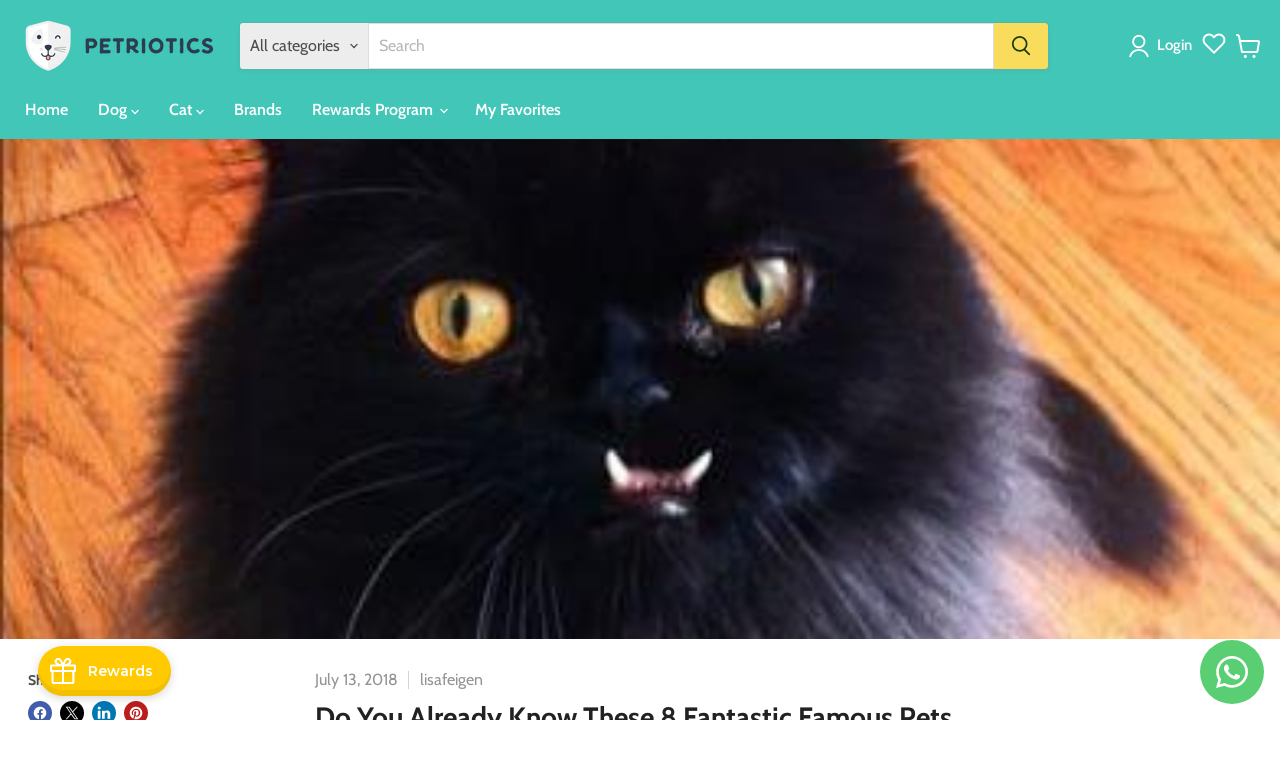

--- FILE ---
content_type: text/html; charset=utf-8
request_url: https://www.petriotics.com/blogs/lifestyle/do-you-already-know-these-8-fantastic-famous-pets
body_size: 108481
content:















<!doctype html>
<html class="no-js no-touch" lang="en">
  <head>
    <!-- EASYGIFT SCRIPT -->

  <script type="text/javascript" src="https://cdn.506.io/eg/script.js?shop=petrioticsstore.myshopify.com" defer></script>

<!-- END EASYGIFT SCRIPT -->
    <meta charset="utf-8">
    <meta http-equiv="x-ua-compatible" content="IE=edge">

    <link rel="preconnect" href="https://cdn.shopify.com">
    <link rel="preconnect" href="https://fonts.shopifycdn.com">
    <link rel="preconnect" href="https://v.shopify.com">
    <link rel="preconnect" href="https://cdn.shopifycloud.com">

    
      <link rel="shortcut icon" href="//www.petriotics.com/cdn/shop/files/logo-green_copy_32x32.png?v=1733147853" type="image/png">
    

    
      <link rel="canonical" href="https://www.petriotics.com/blogs/lifestyle/do-you-already-know-these-8-fantastic-famous-pets" />
    

    <meta name="viewport" content="width=device-width">

    
    





<meta property="og:site_name" content="Petriotics">
<meta property="og:url" content="https://www.petriotics.com/blogs/lifestyle/do-you-already-know-these-8-fantastic-famous-pets">
<meta property="og:title" content="Do You Already Know These 8 Fantastic Famous Pets?">
<meta property="og:type" content="article">
<meta property="og:description" content="Almost every pet parent enjoys taking pictures of their pets and posting them on social media. They&#39;re just so cute,right?  Some pet&#39;s humans created a business around their furry ones—the business of making you smile. With hard work and often also some luck they turned their furry ones into internet stars . The famous">


  <meta property="article:published_time" content="2018-07-13 14:32:02 +0300">
  <meta property="article:author" content="lisafeigen">

  



    
    
    

    
    
    <meta
      property="og:image"
      content="https://www.petriotics.com/cdn/shop/articles/39660248635823a15a27f12a9a4ed3b7_1200x1197.jpg?v=1733222860"
    />
    <meta
      property="og:image:secure_url"
      content="https://www.petriotics.com/cdn/shop/articles/39660248635823a15a27f12a9a4ed3b7_1200x1197.jpg?v=1733222860"
    />
    <meta property="og:image:width" content="1200" />
    <meta property="og:image:height" content="1197" />
    
    
    <meta property="og:image:alt" content="Do You Already Know These 8 Fantastic Famous Pets ?" />
  








  <meta name="twitter:site" content="@petriotics">





<meta name="twitter:title" content="Do You Already Know These 8 Fantastic Famous Pets?">
<meta name="twitter:description" content="Almost every pet parent enjoys taking pictures of their pets and posting them on social media. They&#39;re just so cute,right?  Some pet&#39;s humans created a business around their furry ones—the business of making you smile. With hard work and often also some luck they turned their furry ones into internet stars . The famous">


    
    
    
      
      
      <meta name="twitter:card" content="summary_large_image">
    
    
    <meta
      property="twitter:image"
      content="https://www.petriotics.com/cdn/shop/articles/39660248635823a15a27f12a9a4ed3b7_1200x600_crop_center.jpg?v=1733222860"
    />
    <meta property="twitter:image:width" content="1200" />
    <meta property="twitter:image:height" content="600" />
    
    
    <meta property="twitter:image:alt" content="Do You Already Know These 8 Fantastic Famous Pets ?" />
  


    <link rel="preload" href="//www.petriotics.com/cdn/fonts/cabin/cabin_n6.c6b1e64927bbec1c65aab7077888fb033480c4f7.woff2" as="font" crossorigin="anonymous">
    <link rel="preload" as="style" href="//www.petriotics.com/cdn/shop/t/36/assets/theme.css?v=114010096865979827121766130160">

    
    
    <script>
  const boostSDAssetFileURL = "\/\/www.petriotics.com\/cdn\/shop\/t\/36\/assets\/boost_sd_assets_file_url.gif?v=28607";
  window.boostSDAssetFileURL = boostSDAssetFileURL;

  if (window.boostSDAppConfig) {
    window.boostSDAppConfig.generalSettings.custom_js_asset_url = "//www.petriotics.com/cdn/shop/t/36/assets/boost-sd-custom.js?v=160962118398746674481732532011";
    window.boostSDAppConfig.generalSettings.custom_css_asset_url = "//www.petriotics.com/cdn/shop/t/36/assets/boost-sd-custom.css?v=135337922293995244011733914196";
  }

  
</script>

    
  <script>window.performance && window.performance.mark && window.performance.mark('shopify.content_for_header.start');</script><meta name="google-site-verification" content="c3yMQaQCcACkCS1trk4Mpffx-jA6FYXue0YwXt3R0Ok">
<meta id="shopify-digital-wallet" name="shopify-digital-wallet" content="/43337711765/digital_wallets/dialog">
<link rel="alternate" type="application/atom+xml" title="Feed" href="/blogs/lifestyle.atom" />
<script async="async" src="/checkouts/internal/preloads.js?locale=en-US"></script>
<script id="shopify-features" type="application/json">{"accessToken":"80f14a1ebe72a96bd895de7e643c87fa","betas":["rich-media-storefront-analytics"],"domain":"www.petriotics.com","predictiveSearch":true,"shopId":43337711765,"locale":"en"}</script>
<script>var Shopify = Shopify || {};
Shopify.shop = "petrioticsstore.myshopify.com";
Shopify.locale = "en";
Shopify.currency = {"active":"USD","rate":"1.0"};
Shopify.country = "US";
Shopify.theme = {"name":"Homepage Revamp - Latest version","id":146813419735,"schema_name":"Empire","schema_version":"11.1.1","theme_store_id":838,"role":"main"};
Shopify.theme.handle = "null";
Shopify.theme.style = {"id":null,"handle":null};
Shopify.cdnHost = "www.petriotics.com/cdn";
Shopify.routes = Shopify.routes || {};
Shopify.routes.root = "/";</script>
<script type="module">!function(o){(o.Shopify=o.Shopify||{}).modules=!0}(window);</script>
<script>!function(o){function n(){var o=[];function n(){o.push(Array.prototype.slice.apply(arguments))}return n.q=o,n}var t=o.Shopify=o.Shopify||{};t.loadFeatures=n(),t.autoloadFeatures=n()}(window);</script>
<script id="shop-js-analytics" type="application/json">{"pageType":"article"}</script>
<script defer="defer" async type="module" src="//www.petriotics.com/cdn/shopifycloud/shop-js/modules/v2/client.init-shop-cart-sync_WVOgQShq.en.esm.js"></script>
<script defer="defer" async type="module" src="//www.petriotics.com/cdn/shopifycloud/shop-js/modules/v2/chunk.common_C_13GLB1.esm.js"></script>
<script defer="defer" async type="module" src="//www.petriotics.com/cdn/shopifycloud/shop-js/modules/v2/chunk.modal_CLfMGd0m.esm.js"></script>
<script type="module">
  await import("//www.petriotics.com/cdn/shopifycloud/shop-js/modules/v2/client.init-shop-cart-sync_WVOgQShq.en.esm.js");
await import("//www.petriotics.com/cdn/shopifycloud/shop-js/modules/v2/chunk.common_C_13GLB1.esm.js");
await import("//www.petriotics.com/cdn/shopifycloud/shop-js/modules/v2/chunk.modal_CLfMGd0m.esm.js");

  window.Shopify.SignInWithShop?.initShopCartSync?.({"fedCMEnabled":true,"windoidEnabled":true});

</script>
<script>(function() {
  var isLoaded = false;
  function asyncLoad() {
    if (isLoaded) return;
    isLoaded = true;
    var urls = ["https:\/\/getsupertime.com\/supertime.js?shop=petrioticsstore.myshopify.com","https:\/\/lac.sfapp.magefan.top\/js\/scripttags\/assistance\/init.js?shop=petrioticsstore.myshopify.com","https:\/\/cdn.logbase.io\/lb-upsell-wrapper.js?shop=petrioticsstore.myshopify.com","\/\/cdn.shopify.com\/proxy\/7fbdd8f0ac4aba97d431fb7ad863c520eff3c81faa9270d595773c9c722ab5e4\/shopify-script-tags.s3.eu-west-1.amazonaws.com\/smartseo\/instantpage.js?shop=petrioticsstore.myshopify.com\u0026sp-cache-control=cHVibGljLCBtYXgtYWdlPTkwMA"];
    for (var i = 0; i < urls.length; i++) {
      var s = document.createElement('script');
      s.type = 'text/javascript';
      s.async = true;
      s.src = urls[i];
      var x = document.getElementsByTagName('script')[0];
      x.parentNode.insertBefore(s, x);
    }
  };
  if(window.attachEvent) {
    window.attachEvent('onload', asyncLoad);
  } else {
    window.addEventListener('load', asyncLoad, false);
  }
})();</script>
<script id="__st">var __st={"a":43337711765,"offset":7200,"reqid":"298c1bdb-d6b4-4c84-8e9b-a1badc0d5462-1769639448","pageurl":"www.petriotics.com\/blogs\/lifestyle\/do-you-already-know-these-8-fantastic-famous-pets","s":"articles-391281442965","u":"1c13dc5674a1","p":"article","rtyp":"article","rid":391281442965};</script>
<script>window.ShopifyPaypalV4VisibilityTracking = true;</script>
<script id="captcha-bootstrap">!function(){'use strict';const t='contact',e='account',n='new_comment',o=[[t,t],['blogs',n],['comments',n],[t,'customer']],c=[[e,'customer_login'],[e,'guest_login'],[e,'recover_customer_password'],[e,'create_customer']],r=t=>t.map((([t,e])=>`form[action*='/${t}']:not([data-nocaptcha='true']) input[name='form_type'][value='${e}']`)).join(','),a=t=>()=>t?[...document.querySelectorAll(t)].map((t=>t.form)):[];function s(){const t=[...o],e=r(t);return a(e)}const i='password',u='form_key',d=['recaptcha-v3-token','g-recaptcha-response','h-captcha-response',i],f=()=>{try{return window.sessionStorage}catch{return}},m='__shopify_v',_=t=>t.elements[u];function p(t,e,n=!1){try{const o=window.sessionStorage,c=JSON.parse(o.getItem(e)),{data:r}=function(t){const{data:e,action:n}=t;return t[m]||n?{data:e,action:n}:{data:t,action:n}}(c);for(const[e,n]of Object.entries(r))t.elements[e]&&(t.elements[e].value=n);n&&o.removeItem(e)}catch(o){console.error('form repopulation failed',{error:o})}}const l='form_type',E='cptcha';function T(t){t.dataset[E]=!0}const w=window,h=w.document,L='Shopify',v='ce_forms',y='captcha';let A=!1;((t,e)=>{const n=(g='f06e6c50-85a8-45c8-87d0-21a2b65856fe',I='https://cdn.shopify.com/shopifycloud/storefront-forms-hcaptcha/ce_storefront_forms_captcha_hcaptcha.v1.5.2.iife.js',D={infoText:'Protected by hCaptcha',privacyText:'Privacy',termsText:'Terms'},(t,e,n)=>{const o=w[L][v],c=o.bindForm;if(c)return c(t,g,e,D).then(n);var r;o.q.push([[t,g,e,D],n]),r=I,A||(h.body.append(Object.assign(h.createElement('script'),{id:'captcha-provider',async:!0,src:r})),A=!0)});var g,I,D;w[L]=w[L]||{},w[L][v]=w[L][v]||{},w[L][v].q=[],w[L][y]=w[L][y]||{},w[L][y].protect=function(t,e){n(t,void 0,e),T(t)},Object.freeze(w[L][y]),function(t,e,n,w,h,L){const[v,y,A,g]=function(t,e,n){const i=e?o:[],u=t?c:[],d=[...i,...u],f=r(d),m=r(i),_=r(d.filter((([t,e])=>n.includes(e))));return[a(f),a(m),a(_),s()]}(w,h,L),I=t=>{const e=t.target;return e instanceof HTMLFormElement?e:e&&e.form},D=t=>v().includes(t);t.addEventListener('submit',(t=>{const e=I(t);if(!e)return;const n=D(e)&&!e.dataset.hcaptchaBound&&!e.dataset.recaptchaBound,o=_(e),c=g().includes(e)&&(!o||!o.value);(n||c)&&t.preventDefault(),c&&!n&&(function(t){try{if(!f())return;!function(t){const e=f();if(!e)return;const n=_(t);if(!n)return;const o=n.value;o&&e.removeItem(o)}(t);const e=Array.from(Array(32),(()=>Math.random().toString(36)[2])).join('');!function(t,e){_(t)||t.append(Object.assign(document.createElement('input'),{type:'hidden',name:u})),t.elements[u].value=e}(t,e),function(t,e){const n=f();if(!n)return;const o=[...t.querySelectorAll(`input[type='${i}']`)].map((({name:t})=>t)),c=[...d,...o],r={};for(const[a,s]of new FormData(t).entries())c.includes(a)||(r[a]=s);n.setItem(e,JSON.stringify({[m]:1,action:t.action,data:r}))}(t,e)}catch(e){console.error('failed to persist form',e)}}(e),e.submit())}));const S=(t,e)=>{t&&!t.dataset[E]&&(n(t,e.some((e=>e===t))),T(t))};for(const o of['focusin','change'])t.addEventListener(o,(t=>{const e=I(t);D(e)&&S(e,y())}));const B=e.get('form_key'),M=e.get(l),P=B&&M;t.addEventListener('DOMContentLoaded',(()=>{const t=y();if(P)for(const e of t)e.elements[l].value===M&&p(e,B);[...new Set([...A(),...v().filter((t=>'true'===t.dataset.shopifyCaptcha))])].forEach((e=>S(e,t)))}))}(h,new URLSearchParams(w.location.search),n,t,e,['guest_login'])})(!1,!0)}();</script>
<script integrity="sha256-4kQ18oKyAcykRKYeNunJcIwy7WH5gtpwJnB7kiuLZ1E=" data-source-attribution="shopify.loadfeatures" defer="defer" src="//www.petriotics.com/cdn/shopifycloud/storefront/assets/storefront/load_feature-a0a9edcb.js" crossorigin="anonymous"></script>
<script data-source-attribution="shopify.dynamic_checkout.dynamic.init">var Shopify=Shopify||{};Shopify.PaymentButton=Shopify.PaymentButton||{isStorefrontPortableWallets:!0,init:function(){window.Shopify.PaymentButton.init=function(){};var t=document.createElement("script");t.src="https://www.petriotics.com/cdn/shopifycloud/portable-wallets/latest/portable-wallets.en.js",t.type="module",document.head.appendChild(t)}};
</script>
<script data-source-attribution="shopify.dynamic_checkout.buyer_consent">
  function portableWalletsHideBuyerConsent(e){var t=document.getElementById("shopify-buyer-consent"),n=document.getElementById("shopify-subscription-policy-button");t&&n&&(t.classList.add("hidden"),t.setAttribute("aria-hidden","true"),n.removeEventListener("click",e))}function portableWalletsShowBuyerConsent(e){var t=document.getElementById("shopify-buyer-consent"),n=document.getElementById("shopify-subscription-policy-button");t&&n&&(t.classList.remove("hidden"),t.removeAttribute("aria-hidden"),n.addEventListener("click",e))}window.Shopify?.PaymentButton&&(window.Shopify.PaymentButton.hideBuyerConsent=portableWalletsHideBuyerConsent,window.Shopify.PaymentButton.showBuyerConsent=portableWalletsShowBuyerConsent);
</script>
<script data-source-attribution="shopify.dynamic_checkout.cart.bootstrap">document.addEventListener("DOMContentLoaded",(function(){function t(){return document.querySelector("shopify-accelerated-checkout-cart, shopify-accelerated-checkout")}if(t())Shopify.PaymentButton.init();else{new MutationObserver((function(e,n){t()&&(Shopify.PaymentButton.init(),n.disconnect())})).observe(document.body,{childList:!0,subtree:!0})}}));
</script>
<link id="shopify-accelerated-checkout-styles" rel="stylesheet" media="screen" href="https://www.petriotics.com/cdn/shopifycloud/portable-wallets/latest/accelerated-checkout-backwards-compat.css" crossorigin="anonymous">
<style id="shopify-accelerated-checkout-cart">
        #shopify-buyer-consent {
  margin-top: 1em;
  display: inline-block;
  width: 100%;
}

#shopify-buyer-consent.hidden {
  display: none;
}

#shopify-subscription-policy-button {
  background: none;
  border: none;
  padding: 0;
  text-decoration: underline;
  font-size: inherit;
  cursor: pointer;
}

#shopify-subscription-policy-button::before {
  box-shadow: none;
}

      </style>

<script>window.performance && window.performance.mark && window.performance.mark('shopify.content_for_header.end');</script>
  <!-- "snippets/shogun-products.liquid" was not rendered, the associated app was uninstalled -->


    <link href="//www.petriotics.com/cdn/shop/t/36/assets/theme.css?v=114010096865979827121766130160" rel="stylesheet" type="text/css" media="all" />

    

    
    <script>
      window.Theme = window.Theme || {};
      window.Theme.version = '11.1.1';
      window.Theme.name = 'Empire';
      window.Theme.routes = {
        "root_url": "/",
        "account_url": "/account",
        "account_login_url": "/account/login",
        "account_logout_url": "/account/logout",
        "account_register_url": "/account/register",
        "account_addresses_url": "/account/addresses",
        "collections_url": "/collections",
        "all_products_collection_url": "/collections/all",
        "search_url": "/search",
        "predictive_search_url": "/search/suggest",
        "cart_url": "/cart",
        "cart_add_url": "/cart/add",
        "cart_change_url": "/cart/change",
        "cart_clear_url": "/cart/clear",
        "product_recommendations_url": "/recommendations/products",
      };
    </script>
    

    <link rel="preload stylesheet" href="//www.petriotics.com/cdn/shop/t/36/assets/boost-pfs-instant-search.css?v=161474771722126458541732532011" as="style"><link href="//www.petriotics.com/cdn/shop/t/36/assets/boost-pfs-custom.css?v=8019812635881129441732532011" rel="stylesheet" type="text/css" media="all" />




    
  

<!-- BEGIN app block: shopify://apps/ot-theme-sections/blocks/otsb-style/45c0d634-d78b-458c-8bca-17086e7d65aa --><link href="//cdn.shopify.com/extensions/019bd955-d823-79f9-ae08-31d57ac2e623/xpify-front-base-89/assets/otsb-style.min.css" rel="stylesheet" type="text/css" media="all" />
<script>
  window.otsb={main_script_enabled:true,sliderScript:"https://cdn.shopify.com/extensions/019bd955-d823-79f9-ae08-31d57ac2e623/xpify-front-base-89/assets/otsb-splide.min.js",loadedScript:window?.otsb?.loadedScript||[],components:{splides:{}}};
</script><script src="https://cdn.shopify.com/extensions/019bd955-d823-79f9-ae08-31d57ac2e623/xpify-front-base-89/assets/otsb-script.min.js" defer="defer"></script>

<!-- END app block --><!-- BEGIN app block: shopify://apps/boost-ai-search-filter/blocks/instant-search-app-embedded/7fc998ae-a150-4367-bab8-505d8a4503f7 --><script type="text/javascript">(function a(){!window.boostWidgetIntegration&&(window.boostWidgetIntegration={});const b=window.boostWidgetIntegration;!b.taeSettings&&(b.taeSettings={});const c=b.taeSettings;c.instantSearch={enabled:!0}})()</script><!-- END app block --><!-- BEGIN app block: shopify://apps/eg-auto-add-to-cart/blocks/app-embed/0f7d4f74-1e89-4820-aec4-6564d7e535d2 -->










  
    <script
      async
      type="text/javascript"
      src="https://cdn.506.io/eg/script.js?shop=petrioticsstore.myshopify.com&v=7"
    ></script>
  



  <meta id="easygift-shop" itemid="c2hvcF8kXzE3Njk2Mzk0NDg=" content="{&quot;isInstalled&quot;:true,&quot;installedOn&quot;:&quot;2024-07-10T13:41:54.941Z&quot;,&quot;appVersion&quot;:&quot;3.0&quot;,&quot;subscriptionName&quot;:&quot;Unlimited&quot;,&quot;cartAnalytics&quot;:true,&quot;freeTrialEndsOn&quot;:null,&quot;settings&quot;:{&quot;reminderBannerStyle&quot;:{&quot;position&quot;:{&quot;horizontal&quot;:&quot;right&quot;,&quot;vertical&quot;:&quot;bottom&quot;},&quot;primaryColor&quot;:&quot;#000000&quot;,&quot;cssStyles&quot;:&quot;&quot;,&quot;headerText&quot;:&quot;Click here to reopen missed deals&quot;,&quot;subHeaderText&quot;:null,&quot;showImage&quot;:false,&quot;imageUrl&quot;:&quot;https:\/\/cdn.506.io\/eg\/eg_notification_default_512x512.png&quot;,&quot;displayAfter&quot;:5,&quot;closingMode&quot;:&quot;doNotAutoClose&quot;,&quot;selfcloseAfter&quot;:5,&quot;reshowBannerAfter&quot;:&quot;everyNewSession&quot;},&quot;addedItemIdentifier&quot;:&quot;_Gifted&quot;,&quot;ignoreOtherAppLineItems&quot;:null,&quot;customVariantsInfoLifetimeMins&quot;:1440,&quot;redirectPath&quot;:&quot;\/cart&quot;,&quot;ignoreNonStandardCartRequests&quot;:false,&quot;bannerStyle&quot;:{&quot;position&quot;:{&quot;horizontal&quot;:&quot;right&quot;,&quot;vertical&quot;:&quot;bottom&quot;},&quot;primaryColor&quot;:&quot;#000000&quot;,&quot;cssStyles&quot;:&quot;&quot;},&quot;themePresetId&quot;:&quot;0&quot;,&quot;notificationStyle&quot;:{&quot;position&quot;:{&quot;horizontal&quot;:&quot;right&quot;,&quot;vertical&quot;:&quot;bottom&quot;},&quot;primaryColor&quot;:&quot;#41C6B7&quot;,&quot;duration&quot;:&quot;3.0&quot;,&quot;cssStyles&quot;:&quot;#aca-notifications-wrapper {\n  display: block;\n  right: 0;\n  bottom: 0;\n  position: fixed;\n  z-index: 99999999;\n  max-height: 100%;\n  overflow: auto;\n}\n.aca-notification-container {\n  display: flex;\n  flex-direction: row;\n  text-align: left;\n  font-size: 16px;\n  margin: 12px;\n  padding: 8px;\n  background-color: #FFFFFF;\n  width: fit-content;\n  box-shadow: rgb(170 170 170) 0px 0px 5px;\n  border-radius: 8px;\n  opacity: 0;\n  transition: opacity 0.4s ease-in-out;\n}\n.aca-notification-container .aca-notification-image {\n  display: flex;\n  align-items: center;\n  justify-content: center;\n  min-height: 60px;\n  min-width: 60px;\n  height: 60px;\n  width: 60px;\n  background-color: #FFFFFF;\n  margin: 8px;\n}\n.aca-notification-image img {\n  display: block;\n  max-width: 100%;\n  max-height: 100%;\n  width: auto;\n  height: auto;\n  border-radius: 6px;\n  box-shadow: rgba(99, 115, 129, 0.29) 0px 0px 4px 1px;\n}\n.aca-notification-container .aca-notification-text {\n  flex-grow: 1;\n  margin: 8px;\n  max-width: 260px;\n}\n.aca-notification-heading {\n  font-size: 24px;\n  margin: 0 0 0.3em 0;\n  line-height: normal;\n  word-break: break-word;\n  line-height: 1.2;\n  max-height: 3.6em;\n  overflow: hidden;\n  color: #41C6B7;\n}\n.aca-notification-subheading {\n  font-size: 18px;\n  margin: 0;\n  line-height: normal;\n  word-break: break-word;\n  line-height: 1.4;\n  max-height: 5.6em;\n  overflow: hidden;\n  color: #41C6B7;\n}\n@media screen and (max-width: 450px) {\n  #aca-notifications-wrapper {\n    left: 0;\n    right: 0;\n  }\n  .aca-notification-container {\n    width: auto;\n  }\n.aca-notification-container .aca-notification-text {\n    max-width: none;\n  }\n}&quot;,&quot;hasCustomizations&quot;:false},&quot;fetchCartData&quot;:true,&quot;useLocalStorage&quot;:{&quot;expiryMinutes&quot;:null,&quot;enabled&quot;:false},&quot;popupStyle&quot;:{&quot;closeModalOutsideClick&quot;:true,&quot;priceShowZeroDecimals&quot;:true,&quot;primaryColor&quot;:&quot;#F9DC5C&quot;,&quot;secondaryColor&quot;:&quot;#41C6B7&quot;,&quot;cssStyles&quot;:&quot;#aca-modal {\n  position: fixed;\n  left: 0;\n  top: 0;\n  width: 100%;\n  height: 100%;\n  background: rgba(0, 0, 0, 0.5);\n  z-index: 99999999;\n  overflow-x: hidden;\n  overflow-y: auto;\n  display: block;\n}\n#aca-modal-wrapper {\n  display: flex;\n  align-items: center;\n  width: 80%;\n  height: auto;\n  max-width: 1000px;\n  min-height: calc(100% - 60px);\n  margin: 30px auto;\n}\n#aca-modal-container {\n  position: relative;\n  display: flex;\n  flex-direction: column;\n  align-items: center;\n  justify-content: center;\n  box-shadow: 0 0 1.5rem rgba(17, 17, 17, 0.7);\n  width: 100%;\n  padding: 20px;\n  background-color: #FFFFFF;\n}\n#aca-close-icon-container {\n  position: absolute;\n  top: 12px;\n  right: 12px;\n  width: 25px;\n  display: block;\n}\n#aca-close-icon {\n  stroke: #333333;\n}\n#aca-modal-custom-image-container {\n  background-color: #FFFFFF;\n  margin: 0.5em 0;\n}\n#aca-modal-custom-image-container img {\n  display: block;\n  min-width: 60px;\n  min-height: 60px;\n  max-width: 200px;\n  max-height: 200px;\n  width: auto;\n  height: auto;\n}\n#aca-modal-headline {\n  text-align: center;\n  text-transform: none;\n  letter-spacing: normal;\n  margin: 0.5em 0;\n  font-size: 30px;\n  color: #41C6B7;\n}\n#aca-modal-subheadline {\n  text-align: center;\n  font-weight: normal;\n  margin: 0 0 0.5em 0;\n  font-size: 20px;\n  color: #41C6B7;\n}\n#aca-products-container {\n  display: flex;\n  align-items: flex-start;\n  justify-content: center;\n  flex-wrap: wrap;\n  width: 85%;\n}\n#aca-products-container .aca-product {\n  text-align: center;\n  margin: 30px;\n  width: 200px;\n}\n.aca-product-image {\n  display: flex;\n  align-items: center;\n  justify-content: center;\n  width: 100%;\n  height: 200px;\n  background-color: #FFFFFF;\n  margin-bottom: 1em;\n}\n.aca-product-image img {\n  display: block;\n  max-width: 100%;\n  max-height: 100%;\n  width: auto;\n  height: auto;\n}\n.aca-product-name, .aca-subscription-name {\n  color: #333333;\n  line-height: inherit;\n  word-break: break-word;\n  font-size: 16px;\n}\n.aca-product-price {\n  color: #333333;\n  line-height: inherit;\n  font-size: 16px;\n}\n.aca-subscription-label {\n  color: #333333;\n  line-height: inherit;\n  word-break: break-word;\n  font-weight: 600;\n  font-size: 16px;\n}\n.aca-product-dropdown {\n  position: relative;\n  display: flex;\n  align-items: center;\n  cursor: pointer;\n  width: 100%;\n  height: 42px;\n  background-color: #FFFFFF;\n  line-height: inherit;\n  margin-bottom: 1em;\n}\n.aca-product-dropdown .dropdown-icon {\n  position: absolute;\n  right: 8px;\n  height: 12px;\n  width: 12px;\n  fill: #E1E3E4;\n}\n.aca-product-dropdown select::before,\n.aca-product-dropdown select::after {\n  box-sizing: border-box;\n}\nselect.aca-product-dropdown::-ms-expand {\n  display: none;\n}\n.aca-product-dropdown select {\n  box-sizing: border-box;\n  background-color: transparent;\n  border: none;\n  margin: 0;\n  cursor: inherit;\n  line-height: inherit;\n  outline: none;\n  -moz-appearance: none;\n  -webkit-appearance: none;\n  appearance: none;\n  background-image: none;\n  border-top-left-radius: 0;\n  border-top-right-radius: 0;\n  border-bottom-right-radius: 0;\n  border-bottom-left-radius: 0;\n  z-index: 1;\n  width: 100%;\n  height: 100%;\n  cursor: pointer;\n  border: 1px solid #E1E3E4;\n  border-radius: 2px;\n  color: #333333;\n  padding: 0 30px 0 10px;\n  font-size: 15px;\n}\n.aca-product-button {\n  border: none;\n  cursor: pointer;\n  width: 100%;\n  min-height: 42px;\n  word-break: break-word;\n  padding: 8px 14px;\n  background-color: #F9DC5C;\n  text-transform: uppercase;\n  line-height: inherit;\n  border: 1px solid transparent;\n  border-radius: 2px;\n  font-size: 14px;\n  color: #FFFFFF;\n  font-weight: bold;\n  letter-spacing: 1.039px;\n}\n.aca-product-button:hover {\n  border: none;\n  cursor: pointer;\n  width: 100%;\n  min-height: 42px;\n  word-break: break-word;\n  padding: 8px 14px;\n  background-color: #F9DC5C;\n  text-transform: uppercase;\n  line-height: inherit;\n  border: 1px solid transparent;\n  border-radius: 2px;\n  font-size: 14px;\n  color: #2b3d4f;\n  font-weight: bold;\n  letter-spacing: 1.039px;\n}\n.aca-product-button.aca-product-out-of-stock-button {\n  cursor: default;\n  border: 1px solid #F9DC5C;\n  background-color: #FFFFFF;\n  color: #F9DC5C;\n}\n#aca-bottom-close {\n  cursor: pointer;\n  text-align: center;\n  word-break: break-word;\n  color: #F9DC5C;\n  font-size: 16px;\n}\n@media screen and (min-width: 951px) and (max-width: 1200px) {\n   #aca-products-container {\n    width: 95%;\n    padding: 20px 0;\n  }\n  #aca-products-container .aca-product {\n    margin: 20px 3%;\n    padding: 0;\n  }\n}\n@media screen and (min-width: 951px) and (max-width: 1024px) {\n  #aca-products-container .aca-product {\n    margin: 20px 2%;\n  }\n}\n@media screen and (max-width: 950px) {\n  #aca-products-container {\n    width: 95%;\n    padding: 0;\n  }\n  #aca-products-container .aca-product {\n    width: 45%;\n    max-width: 200px;\n    margin: 2.5%;\n  }\n}\n@media screen and (min-width: 602px) and (max-width: 950px) {\n  #aca-products-container .aca-product {\n    margin: 4%;\n  }\n}\n@media screen and (max-width: 767px) {\n  #aca-modal-wrapper {\n    width: 90%;\n  }\n}\n@media screen and (max-width: 576px) {\n  #aca-modal-container {\n    padding: 23px 0 0;\n  }\n  #aca-close-icon-container {\n    display: block;\n  }\n  #aca-bottom-close {\n    margin: 10px;\n    font-size: 14px;\n  }\n  #aca-modal-headline {\n    margin: 10px 5%;\n    font-size: 20px;\n  }\n  #aca-modal-subheadline {\n    margin: 0 0 5px 0;\n    font-size: 16px;\n  }\n  .aca-product-image {\n    height: 100px;\n    margin: 0;\n  }\n  .aca-product-name, .aca-subscription-name {\n    font-size: 12px;\n    margin: 5px 0;\n  }\n  .aca-product-dropdown select, .aca-product-button, .aca-subscription-label {\n    font-size: 12px;\n  }\n  .aca-product-dropdown {\n    height: 30px;\n    margin-bottom: 7px;\n  }\n  .aca-product-button {\n    min-height: 30px;\n    padding: 4px;\n    margin-bottom: 7px;\n  }\n}&quot;,&quot;hasCustomizations&quot;:true,&quot;addButtonText&quot;:&quot;add to cart&quot;,&quot;dismissButtonText&quot;:&quot;CLOSE&quot;,&quot;outOfStockButtonText&quot;:&quot;Out of Stock&quot;,&quot;imageUrl&quot;:null,&quot;showProductLink&quot;:false,&quot;subscriptionLabel&quot;:&quot;Subscription Plan&quot;},&quot;refreshAfterBannerClick&quot;:false,&quot;disableReapplyRules&quot;:false,&quot;disableReloadOnFailedAddition&quot;:false,&quot;autoReloadCartPage&quot;:false,&quot;ajaxRedirectPath&quot;:null,&quot;allowSimultaneousRequests&quot;:true,&quot;applyRulesOnCheckout&quot;:false,&quot;enableCartCtrlOverrides&quot;:false,&quot;customRedirectFromCart&quot;:&quot;\/cart&quot;,&quot;scriptSettings&quot;:{&quot;branding&quot;:{&quot;show&quot;:false,&quot;removalRequestSent&quot;:null},&quot;productPageRedirection&quot;:{&quot;enabled&quot;:false,&quot;products&quot;:[],&quot;redirectionURL&quot;:&quot;\/&quot;},&quot;debugging&quot;:{&quot;enabled&quot;:false,&quot;enabledOn&quot;:null,&quot;stringifyObj&quot;:false},&quot;useFinalPriceGetEntireCart&quot;:false,&quot;fetchCartDataBeforeRequest&quot;:false,&quot;enableBuyNowInterceptions&quot;:false,&quot;useFinalPrice&quot;:false,&quot;hideGiftedPropertyText&quot;:false,&quot;hideAlertsOnFrontend&quot;:false,&quot;removeEGPropertyFromSplitActionLineItems&quot;:false,&quot;fetchProductInfoFromSavedDomain&quot;:false,&quot;removeProductsAddedFromExpiredRules&quot;:true,&quot;customCSS&quot;:null,&quot;delayUpdates&quot;:2000,&quot;decodePayload&quot;:false},&quot;accessToEnterprise&quot;:false},&quot;translations&quot;:null,&quot;defaultLocale&quot;:&quot;en&quot;,&quot;shopDomain&quot;:&quot;www.petriotics.com&quot;}">


<script defer>
  (async function() {
    try {

      const blockVersion = "v3"
      if (blockVersion != "v3") {
        return
      }

      let metaErrorFlag = false;
      if (metaErrorFlag) {
        return
      }

      // Parse metafields as JSON
      const metafields = {"easygift-rule-67b86c961b92553e6d89c418":{"schedule":{"enabled":false,"starts":null,"ends":null},"trigger":{"productTags":{"targets":[],"collectionInfo":null,"sellingPlan":null},"promoCode":null,"promoCodeDiscount":null,"type":"collection","minCartValue":null,"hasUpperCartValue":false,"upperCartValue":null,"products":[],"collections":[{"name":"Cat Grooming \u0026 Care","id":208052584597,"gid":"gid:\/\/shopify\/Collection\/208052584597","handle":"cat-grooming-care","_id":"681db3d13d61f9e09280e3b3"},{"name":"Cat Litter \u0026 Accessories","id":208052158613,"gid":"gid:\/\/shopify\/Collection\/208052158613","handle":"cat-litter-accessories","_id":"681db3d13d61f9e09280e3b4"},{"name":"Cat Snacks \u0026 Treats","id":208052256917,"gid":"gid:\/\/shopify\/Collection\/208052256917","handle":"cat-snacks-treats","_id":"681db3d13d61f9e09280e3b5"},{"name":"Cat Ticks \u0026 Fleas","id":208053207189,"gid":"gid:\/\/shopify\/Collection\/208053207189","handle":"cat-ticks-fleas","_id":"681db3d13d61f9e09280e3b6"},{"name":"Cat Vitamins \u0026 Supplements","id":240828481685,"gid":"gid:\/\/shopify\/Collection\/240828481685","handle":"cat-vitamins-supplements","_id":"681db3d13d61f9e09280e3b7"}],"condition":"quantity","conditionMin":2,"conditionMax":null,"collectionSellingPlanType":"oneTime"},"action":{"notification":{"enabled":false,"headerText":null,"subHeaderText":null,"showImage":false,"imageUrl":""},"discount":{"easygiftAppDiscount":false,"discountType":"percentage","issue":null,"type":"shpAutomatic","id":"gid:\/\/shopify\/DiscountAutomaticNode\/1516630147287","title":"DSFG","createdByEasyGift":true,"value":10,"code":null},"popupOptions":{"showVariantsSeparately":false,"headline":"Lucky you! Save 10% on your pet Treats \u0026 Accessories ! 🎉","subHeadline":null,"showItemsPrice":true,"popupDismissable":true,"imageUrl":null,"persistPopup":true,"rewardQuantity":3,"showDiscountedPrice":true,"hideOOSItems":true},"banner":{"enabled":false,"headerText":null,"subHeaderText":null,"showImage":false,"imageUrl":null,"displayAfter":"5","closingMode":"doNotAutoClose","selfcloseAfter":"5","reshowBannerAfter":"everyNewSession","redirectLink":null},"type":"offerToCustomer","products":[{"handle":"spirit-multivitamin-tablets-for-cats","title":"Spirit - Multivitamin Tablets For Cats","id":"8665060147415","gid":"gid:\/\/shopify\/Product\/8665060147415","hasOnlyDefaultVariant":true,"variants":[{"title":"Default Title","displayName":"Spirit - Multivitamin Tablets For Cats - Default Title","id":"45529293258967","gid":"gid:\/\/shopify\/ProductVariant\/45529293258967","showVariantName":false}]},{"handle":"durable-custom-cat-villa-stackable-strong-design-pet-supplies-cave-plastic-pet-cage","title":"Pawise - Durable Custom Cat Villa, Stackable Plastic Pet Cage, Light Grey - 39×30×39 cm","id":"9104651616471","gid":"gid:\/\/shopify\/Product\/9104651616471","hasOnlyDefaultVariant":true,"variants":[{"title":"Default Title","displayName":"Pawise - Durable Custom Cat Villa, Stackable Plastic Pet Cage, Light Grey - 39×30×39 cm - Default Title","id":"47698548850903","gid":"gid:\/\/shopify\/ProductVariant\/47698548850903","showVariantName":false}]},{"handle":"vitakraft-cat-advent-calendar-2025-premium-christmas-treats-for-cats-2025","title":"Vitakraft - Advent Calendar for Cats 2025, Premium Christmas Cat Treat Calendar - 24 Daily Snacks","id":"9116903964887","gid":"gid:\/\/shopify\/Product\/9116903964887","hasOnlyDefaultVariant":true,"variants":[{"title":"Default Title","displayName":"Vitakraft - Advent Calendar for Cats 2025, Premium Christmas Cat Treat Calendar - 24 Daily Snacks - Default Title","id":"47748921196759","gid":"gid:\/\/shopify\/ProductVariant\/47748921196759","showVariantName":false}]},{"handle":"ferribiella-pocket-waterproof-suit","title":"Ferribiella - Pocket waterproof suit","id":"7714051883223","gid":"gid:\/\/shopify\/Product\/7714051883223","hasOnlyDefaultVariant":false,"variants":[{"title":"size 35","displayName":"Ferribiella - Pocket waterproof suit - size 35","id":"43031662002391","gid":"gid:\/\/shopify\/ProductVariant\/43031662002391","showVariantName":false},{"title":"size 20","displayName":"Ferribiella - Pocket waterproof suit - size 20","id":"43504424354007","gid":"gid:\/\/shopify\/ProductVariant\/43504424354007","showVariantName":false},{"title":"size 25","displayName":"Ferribiella - Pocket waterproof suit - size 25","id":"43504423370967","gid":"gid:\/\/shopify\/ProductVariant\/43504423370967","showVariantName":false},{"title":"size 30","displayName":"Ferribiella - Pocket waterproof suit - size 30","id":"43504422158551","gid":"gid:\/\/shopify\/ProductVariant\/43504422158551","showVariantName":false}]}],"limit":1,"preventProductRemoval":false,"addAvailableProducts":false},"targeting":{"link":{"destination":null,"data":null,"cookieLifetime":14},"additionalCriteria":{"geo":{"include":[],"exclude":[]},"type":null,"customerTags":[],"customerTagsExcluded":[],"customerId":[],"orderCount":null,"hasOrderCountMax":false,"orderCountMax":null,"totalSpent":null,"hasTotalSpentMax":false,"totalSpentMax":null},"type":"all"},"settings":{"worksInReverse":true,"runsOncePerSession":true,"preventAddedItemPurchase":false,"showReminderBanner":false},"_id":"67b86c961b92553e6d89c418","name":"Kong - BetterBuzz Butterfly \/ Little Big Paws - Gourmet Ocean Fish Mousse \/ Synergy Labs - Veterinary Formula, Clinical Care Antiseptic and Antifungal Shampoo \/  Kong - Crackles Flutterz","store":"61655891e8417b3bf5cbf125","shop":"petrioticsstore","active":true,"createdAt":"2025-02-21T12:07:50.472Z","updatedAt":"2026-01-24T08:48:51.716Z","__v":0,"translations":null},"easygift-rule-689306ae0330b2f6d8d8dad2":{"schedule":{"enabled":false,"starts":null,"ends":null},"trigger":{"productTags":{"targets":[],"collectionInfo":null,"sellingPlan":null},"promoCode":null,"promoCodeDiscount":null,"type":"collection","minCartValue":null,"hasUpperCartValue":false,"upperCartValue":null,"products":[],"collections":[{"name":"Dog ID Tags","id":240232923285,"gid":"gid:\/\/shopify\/Collection\/240232923285","handle":"dog-id-tags","_id":"68bea698f1036a241a49017b"},{"name":"Dog Treats","id":208005693589,"gid":"gid:\/\/shopify\/Collection\/208005693589","handle":"dog-treats","_id":"68bea698f1036a241a49017e"},{"name":"Dog Treats under $5","id":444426813655,"gid":"gid:\/\/shopify\/Collection\/444426813655","handle":"dog-treats-under-5","_id":"68bea698f1036a241a49017f"},{"name":"Dog Veterinary Diet","id":241315250325,"gid":"gid:\/\/shopify\/Collection\/241315250325","handle":"dog-veterinary-diet","_id":"68bea698f1036a241a490180"},{"name":"Dog wet food under $3","id":444426453207,"gid":"gid:\/\/shopify\/Collection\/444426453207","handle":"dog-wet-food-under-3","_id":"68bea698f1036a241a490182"},{"name":"Dry Dog Food","id":208001990805,"gid":"gid:\/\/shopify\/Collection\/208001990805","handle":"dog-food","_id":"68bea698f1036a241a490183"}],"condition":"quantity","conditionMin":1,"conditionMax":150,"collectionSellingPlanType":"oneTime"},"action":{"notification":{"enabled":false,"headerText":null,"subHeaderText":null,"showImage":false,"imageUrl":""},"discount":{"easygiftAppDiscount":false,"discountType":"percentage","type":"shpAutomatic","title":"DCEHJ","id":"gid:\/\/shopify\/DiscountAutomaticNode\/1534880284887","createdByEasyGift":true,"value":10,"issue":null,"code":null},"popupOptions":{"showVariantsSeparately":false,"headline":"Lucky you! Save 10% on your pet Treats \u0026 Accessories ! 🎉","subHeadline":null,"showItemsPrice":true,"popupDismissable":true,"imageUrl":null,"persistPopup":true,"rewardQuantity":2,"showDiscountedPrice":true,"hideOOSItems":true},"banner":{"enabled":false,"headerText":null,"subHeaderText":null,"showImage":false,"imageUrl":null,"displayAfter":"5","closingMode":"doNotAutoClose","selfcloseAfter":"5","reshowBannerAfter":"everyNewSession","redirectLink":null},"type":"offerToCustomer","products":[{"handle":"alcot-yellow-visibility-dog-vest","title":"Alcot – Yellow Visibility Dog Vest","id":"7711587991767","gid":"gid:\/\/shopify\/Product\/7711587991767","hasOnlyDefaultVariant":false,"variants":[{"title":"Small","displayName":"Alcot – Yellow Visibility Dog Vest - Small","id":"43025066131671","gid":"gid:\/\/shopify\/ProductVariant\/43025066131671","showVariantName":false}]},{"handle":"alice-in-treatland-holistic-dog-treat-long-bully-stick","title":"Alice In Treatland Holistic Dog Treat Jumbo Bully Stick","id":"7710817648855","gid":"gid:\/\/shopify\/Product\/7710817648855","hasOnlyDefaultVariant":false,"variants":[{"title":"Small","displayName":"Alice In Treatland Holistic Dog Treat Jumbo Bully Stick - Small","id":"45848046239959","gid":"gid:\/\/shopify\/ProductVariant\/45848046239959","showVariantName":false},{"title":"Medium","displayName":"Alice In Treatland Holistic Dog Treat Jumbo Bully Stick - Medium","id":"45848046272727","gid":"gid:\/\/shopify\/ProductVariant\/45848046272727","showVariantName":false}]},{"handle":"farmina-n-d-dental-treats-fresh-breath-medium-maxi-7-sticks","title":"Farmina - N\u0026D Quinoa, Dental Treats for Adult Dogs – Lamb, Quinoa \u0026 Mint, Fresh Breath, Dental \u0026 Immune Support, Grain-Free, For Medium \u0026 Maxi Breeds - 7 Sticks","id":"8895575883991","gid":"gid:\/\/shopify\/Product\/8895575883991","hasOnlyDefaultVariant":true,"variants":[{"title":"Default Title","displayName":"Farmina - N\u0026D Quinoa, Dental Treats for Adult Dogs – Lamb, Quinoa \u0026 Mint, Fresh Breath, Dental \u0026 Immune Support, Grain-Free, For Medium \u0026 Maxi Breeds - 7 Sticks - Default Title","id":"46287656452311","gid":"gid:\/\/shopify\/ProductVariant\/46287656452311","showVariantName":false}]},{"handle":"gosbi-gosbits-objective-chicken-salmon-dog-treats-dental-reduce-bad-breath-plaque-formation-all-natural-for-adult-150g","title":"Gosbi - Gosbits Objective, Chicken \u0026 Salmon Adult Dog Treats – Dental, Reduce Bad Breath and Plaque Formation, All Natural 150g","id":"8885449818327","gid":"gid:\/\/shopify\/Product\/8885449818327","hasOnlyDefaultVariant":true,"variants":[{"title":"Default Title","displayName":"Gosbi - Gosbits Objective, Chicken \u0026 Salmon Adult Dog Treats – Dental, Reduce Bad Breath and Plaque Formation, All Natural 150g - Default Title","id":"46250106912983","gid":"gid:\/\/shopify\/ProductVariant\/46250106912983","showVariantName":false}]},{"handle":"gigwi-eco-chew-natural-raw-rubber-with-cotton-canvas","title":"Gigwi - Eco Chew Natural Raw Rubber with Cotton Canvas","id":"7711217123543","gid":"gid:\/\/shopify\/Product\/7711217123543","hasOnlyDefaultVariant":true,"variants":[{"title":"Default Title","displayName":"Gigwi - Eco Chew Natural Raw Rubber with Cotton Canvas - Default Title","id":"43023952773335","gid":"gid:\/\/shopify\/ProductVariant\/43023952773335","showVariantName":false}]},{"handle":"gigwi-dog-foam-dumbbell-toy-green-rose","title":"Gigwi - Dog Foam Dumbbell Toy Green\/Rose","id":"7711602737367","gid":"gid:\/\/shopify\/Product\/7711602737367","hasOnlyDefaultVariant":false,"variants":[{"title":"Rose","displayName":"Gigwi - Dog Foam Dumbbell Toy Green\/Rose - Rose","id":"43025139826903","gid":"gid:\/\/shopify\/ProductVariant\/43025139826903","showVariantName":false}]}],"limit":1,"preventProductRemoval":false,"addAvailableProducts":false},"targeting":{"link":{"destination":null,"data":null,"cookieLifetime":14},"additionalCriteria":{"geo":{"include":[],"exclude":[]},"type":null,"customerTags":[],"customerTagsExcluded":[],"customerId":[],"orderCount":null,"hasOrderCountMax":false,"orderCountMax":null,"totalSpent":null,"hasTotalSpentMax":false,"totalSpentMax":null},"type":"all"},"settings":{"worksInReverse":true,"runsOncePerSession":true,"preventAddedItemPurchase":false,"showReminderBanner":false},"_id":"689306ae0330b2f6d8d8dad2","name":"Gosbi - Flowis Gelato, Apple Flavor  \/ Alcot – Yellow Visibility Vest \/ Gigwi - Dog Foam Dumbbell Toy Rose \/ Gigwi - Eco Chew Natural Raw Rubber","store":"61655891e8417b3bf5cbf125","shop":"petrioticsstore","active":true,"translations":null,"createdAt":"2025-08-06T07:39:26.021Z","updatedAt":"2026-01-28T16:27:40.892Z","__v":0},"easygift-rule-697094c2ff4cec2d301d8360":{"schedule":{"enabled":false,"starts":null,"ends":null},"trigger":{"productTags":{"targets":[],"collectionInfo":null,"sellingPlan":null},"type":"productsInclude","minCartValue":null,"hasUpperCartValue":false,"upperCartValue":null,"products":[{"name":"Josera - Lamb \u0026 Rice Dry Dog Food – Gluten-Free for Gentle Digestion – 12.5 kg - 12.5 kg","variantId":48216409243863,"variantGid":"gid:\/\/shopify\/ProductVariant\/48216409243863","productGid":"gid:\/\/shopify\/Product\/7711437390039","handle":"josera-lamb-amp-rice-15kg-4","sellingPlans":[],"alerts":[],"_id":"697094c2ff4cec2d301d8361"},{"name":"Josera – Poultry Menu Whole Grain Adult Dry Dog Food – Poutlry \u0026 Rice Formula  – 12.5 kg - 12.5 kg","variantId":48216331124951,"variantGid":"gid:\/\/shopify\/ProductVariant\/48216331124951","productGid":"gid:\/\/shopify\/Product\/7711395250391","handle":"josera-poultry-menu-15kg-3","sellingPlans":[],"alerts":[],"_id":"697094c2ff4cec2d301d8362"}],"collections":[],"condition":"quantity","conditionMin":1,"conditionMax":null,"collectionSellingPlanType":null,"promoCode":null,"promoCodeDiscount":null},"action":{"notification":{"enabled":false,"headerText":null,"subHeaderText":null,"showImage":false,"imageUrl":""},"discount":{"issue":null,"type":"app","id":"gid:\/\/shopify\/DiscountAutomaticNode\/1568939311319","title":"JOSERA900","createdByEasyGift":true,"easygiftAppDiscount":true,"discountType":"percentage","value":100},"popupOptions":{"headline":"Lucky You! Get a Free 900g Bag with Your Josera Dog Food","subHeadline":"Limited Time Offer. Hurry Up!","showItemsPrice":true,"popupDismissable":true,"imageUrl":null,"persistPopup":false,"rewardQuantity":1,"showDiscountedPrice":true,"hideOOSItems":true,"showVariantsSeparately":false},"banner":{"enabled":false,"headerText":null,"subHeaderText":null,"showImage":false,"imageUrl":null,"displayAfter":"5","closingMode":"doNotAutoClose","selfcloseAfter":"5","reshowBannerAfter":"everyNewSession","redirectLink":null},"type":"offerToCustomer","products":[{"handle":"josera-poultry-menu-15kg-3","title":"Josera – Poultry Menu Whole Grain Adult Dry Dog Food – Poutlry \u0026 Rice Formula  – 12.5 kg","id":"7711395250391","gid":"gid:\/\/shopify\/Product\/7711395250391","hasOnlyDefaultVariant":false,"variants":[{"title":"900 g","displayName":"Josera – Poultry Menu Whole Grain Adult Dry Dog Food – Poutlry \u0026 Rice Formula  – 12.5 kg - 900 g","id":"48216331157719","gid":"gid:\/\/shopify\/ProductVariant\/48216331157719","showVariantName":false}]},{"handle":"josera-lamb-amp-rice-15kg-4","title":"Josera - Lamb \u0026 Rice Dry Dog Food – Gluten-Free for Gentle Digestion – 12.5 kg","id":"7711437390039","gid":"gid:\/\/shopify\/Product\/7711437390039","hasOnlyDefaultVariant":false,"variants":[{"title":"900 g","displayName":"Josera - Lamb \u0026 Rice Dry Dog Food – Gluten-Free for Gentle Digestion – 12.5 kg - 900 g","id":"48216409276631","gid":"gid:\/\/shopify\/ProductVariant\/48216409276631","showVariantName":false}]}],"limit":1,"preventProductRemoval":false,"addAvailableProducts":false},"targeting":{"link":{"destination":null,"data":null,"cookieLifetime":14},"additionalCriteria":{"geo":{"include":[],"exclude":[]},"type":null,"customerTags":[],"customerTagsExcluded":[],"customerId":[],"orderCount":null,"hasOrderCountMax":false,"orderCountMax":null,"totalSpent":null,"hasTotalSpentMax":false,"totalSpentMax":null},"type":"all"},"settings":{"worksInReverse":true,"runsOncePerSession":false,"preventAddedItemPurchase":true,"showReminderBanner":false},"_id":"697094c2ff4cec2d301d8360","name":"JOSERA Poultry- Lamb 900g","store":"61655891e8417b3bf5cbf125","shop":"petrioticsstore","active":true,"translations":null,"createdAt":"2026-01-21T08:56:34.947Z","updatedAt":"2026-01-23T15:19:23.091Z","__v":0},"easygift-rule-6970f3707f314c287d372af7":{"schedule":{"enabled":false,"starts":null,"ends":null},"trigger":{"productTags":{"targets":[],"collectionInfo":null,"sellingPlan":null},"type":"productsInclude","promoCode":null,"promoCodeDiscount":null,"minCartValue":null,"hasUpperCartValue":false,"upperCartValue":null,"products":[{"name":"Happy Cat - Minkas Kitten Care Poultry (1.5 Kg-10 KG ) - 10Kg","variantId":42878922162391,"variantGid":"gid:\/\/shopify\/ProductVariant\/42878922162391","productGid":"gid:\/\/shopify\/Product\/7504232087767","handle":"happy-cat-minkas-kitten-care-poultry-1-5kg","sellingPlans":[],"alerts":[],"_id":"6970f3707f314c287d372af8"},{"name":"Happy Cat - Minkas Perfect Mix Poultry, Fish \u0026 Lamb - 10 kg","variantId":42275816440023,"variantGid":"gid:\/\/shopify\/ProductVariant\/42275816440023","productGid":"gid:\/\/shopify\/Product\/7504061989079","handle":"happy-cat-minkas-perfect-mix-poultry-fish-lamb","sellingPlans":[],"alerts":[],"_id":"6970f3707f314c287d372af9"},{"name":"Happy Cat - Minkas Sterilised Poutlry - 10 kg","variantId":42275857957079,"variantGid":"gid:\/\/shopify\/ProductVariant\/42275857957079","productGid":"gid:\/\/shopify\/Product\/7504074244311","handle":"happy-cat-minkas-sterilised-poutlry","sellingPlans":[],"alerts":[],"_id":"6970f3707f314c287d372afa"},{"name":"Happy Cat - Minkas Urinary Care Dry Cat Food – Poultry, Adult Cats 1.5kg - 10kg - 10kg","variantId":46319824961751,"variantGid":"gid:\/\/shopify\/ProductVariant\/46319824961751","productGid":"gid:\/\/shopify\/Product\/7504191488215","handle":"happy-cat-minkas-urinary-care-1-5kg","sellingPlans":[],"alerts":[],"_id":"6970f3707f314c287d372afb"},{"name":"Happy Dog  - Naturcroq Salmon \u0026 Rice 11kg - Default Title","variantId":43424179093719,"variantGid":"gid:\/\/shopify\/ProductVariant\/43424179093719","productGid":"gid:\/\/shopify\/Product\/7828988494039","handle":"happy-dog-naturcroq-salmon-rice-11kg-1","sellingPlans":[],"alerts":[],"_id":"6970f3707f314c287d372afc"},{"name":"Happy Dog - NaturCroq Beef \u0026 Rice 4kg-15kg - 15 Kg","variantId":42265811288279,"variantGid":"gid:\/\/shopify\/ProductVariant\/42265811288279","productGid":"gid:\/\/shopify\/Product\/7501982302423","handle":"happy-dog-naturcroq-beef-rice","sellingPlans":[],"alerts":[],"_id":"6970f3707f314c287d372afd"},{"name":"Happy Dog - Naturcroq Lamb \u0026 Rice 4kg-15KG - 15 kg","variantId":42732482658519,"variantGid":"gid:\/\/shopify\/ProductVariant\/42732482658519","productGid":"gid:\/\/shopify\/Product\/7637167538391","handle":"happy-dog-naturcroq-lamb-rice-15kg","sellingPlans":[],"alerts":[],"_id":"6970f3707f314c287d372afe"},{"name":"Happy Dog - Naturcroq Lamb \u0026 Rice 4kg-15KG - 15 kg + 3 kg Free","variantId":45709204685015,"variantGid":"gid:\/\/shopify\/ProductVariant\/45709204685015","productGid":"gid:\/\/shopify\/Product\/7637167538391","handle":"happy-dog-naturcroq-lamb-rice-15kg","sellingPlans":[],"alerts":[],"_id":"6970f3707f314c287d372aff"},{"name":"Happy Dog - NaturCroq Poultry Pure \u0026 Rice 4kg-11kg-15kg - 15 Kg","variantId":42265855230167,"variantGid":"gid:\/\/shopify\/ProductVariant\/42265855230167","productGid":"gid:\/\/shopify\/Product\/7501995868375","handle":"happy-dog-naturcroq-poultry-pure-rice","sellingPlans":[],"alerts":[],"_id":"6970f3707f314c287d372b00"},{"name":"Happy Dog - NaturCroq Poultry Pure \u0026 Rice 4kg-11kg-15kg - 11 Kg","variantId":43602493604055,"variantGid":"gid:\/\/shopify\/ProductVariant\/43602493604055","productGid":"gid:\/\/shopify\/Product\/7501995868375","handle":"happy-dog-naturcroq-poultry-pure-rice","sellingPlans":[],"alerts":[],"_id":"6970f3707f314c287d372b01"}],"collections":[],"condition":"quantity","conditionMin":2,"conditionMax":null,"collectionSellingPlanType":null},"action":{"notification":{"enabled":false,"headerText":null,"subHeaderText":null,"showImage":false,"imageUrl":""},"discount":{"issue":null,"type":"app","id":"gid:\/\/shopify\/DiscountAutomaticNode\/1568970113239","title":"HDHCFC15","createdByEasyGift":true,"easygiftAppDiscount":true,"discountType":"percentage","value":100},"popupOptions":{"headline":"Lucky You! Get a Free Food Container with Your Order","subHeadline":"Limited time offer. Hurry up!","showItemsPrice":true,"popupDismissable":true,"imageUrl":null,"persistPopup":false,"rewardQuantity":1,"showDiscountedPrice":true,"hideOOSItems":true,"showVariantsSeparately":false},"banner":{"enabled":false,"headerText":null,"subHeaderText":null,"showImage":false,"imageUrl":null,"displayAfter":"5","closingMode":"doNotAutoClose","selfcloseAfter":"5","reshowBannerAfter":"everyNewSession","redirectLink":null},"type":"offerToCustomer","products":[{"handle":"happy-dog-happy-cat-dry-food-container","title":"Happy Dog \u0026 Happy Cat Dry Food Container 10 - 15 Kg","id":"9163137941719","gid":"gid:\/\/shopify\/Product\/9163137941719","hasOnlyDefaultVariant":true,"variants":[{"title":"Default Title","displayName":"Happy Dog \u0026 Happy Cat Dry Food Container 10 - 15 Kg - Default Title","id":"48217752436951","gid":"gid:\/\/shopify\/ProductVariant\/48217752436951","showVariantName":false,"alerts":[]}]}],"limit":1,"preventProductRemoval":false,"addAvailableProducts":false},"targeting":{"link":{"destination":null,"data":null,"cookieLifetime":14},"additionalCriteria":{"geo":{"include":[],"exclude":[]},"type":null,"customerTags":[],"customerTagsExcluded":[],"customerId":[],"orderCount":null,"hasOrderCountMax":false,"orderCountMax":null,"totalSpent":null,"hasTotalSpentMax":false,"totalSpentMax":null},"type":"all"},"settings":{"worksInReverse":true,"runsOncePerSession":false,"preventAddedItemPurchase":false,"showReminderBanner":false},"_id":"6970f3707f314c287d372af7","name":"Happy Cat - Happy Dog Food Container","store":"61655891e8417b3bf5cbf125","shop":"petrioticsstore","active":true,"translations":null,"createdAt":"2026-01-21T15:40:32.707Z","updatedAt":"2026-01-22T14:42:07.762Z","__v":0}};

      // Process metafields in JavaScript
      let savedRulesArray = [];
      for (const [key, value] of Object.entries(metafields)) {
        if (value) {
          for (const prop in value) {
            // avoiding Object.Keys for performance gain -- no need to make an array of keys.
            savedRulesArray.push(value);
            break;
          }
        }
      }

      const metaTag = document.createElement('meta');
      metaTag.id = 'easygift-rules';
      metaTag.content = JSON.stringify(savedRulesArray);
      metaTag.setAttribute('itemid', 'cnVsZXNfJF8xNzY5NjM5NDQ4');

      document.head.appendChild(metaTag);
      } catch (err) {
        
      }
  })();
</script>


  <script
    type="text/javascript"
    defer
  >

    (function () {
      try {
        window.EG_INFO = window.EG_INFO || {};
        var shopInfo = {"isInstalled":true,"installedOn":"2024-07-10T13:41:54.941Z","appVersion":"3.0","subscriptionName":"Unlimited","cartAnalytics":true,"freeTrialEndsOn":null,"settings":{"reminderBannerStyle":{"position":{"horizontal":"right","vertical":"bottom"},"primaryColor":"#000000","cssStyles":"","headerText":"Click here to reopen missed deals","subHeaderText":null,"showImage":false,"imageUrl":"https:\/\/cdn.506.io\/eg\/eg_notification_default_512x512.png","displayAfter":5,"closingMode":"doNotAutoClose","selfcloseAfter":5,"reshowBannerAfter":"everyNewSession"},"addedItemIdentifier":"_Gifted","ignoreOtherAppLineItems":null,"customVariantsInfoLifetimeMins":1440,"redirectPath":"\/cart","ignoreNonStandardCartRequests":false,"bannerStyle":{"position":{"horizontal":"right","vertical":"bottom"},"primaryColor":"#000000","cssStyles":""},"themePresetId":"0","notificationStyle":{"position":{"horizontal":"right","vertical":"bottom"},"primaryColor":"#41C6B7","duration":"3.0","cssStyles":"#aca-notifications-wrapper {\n  display: block;\n  right: 0;\n  bottom: 0;\n  position: fixed;\n  z-index: 99999999;\n  max-height: 100%;\n  overflow: auto;\n}\n.aca-notification-container {\n  display: flex;\n  flex-direction: row;\n  text-align: left;\n  font-size: 16px;\n  margin: 12px;\n  padding: 8px;\n  background-color: #FFFFFF;\n  width: fit-content;\n  box-shadow: rgb(170 170 170) 0px 0px 5px;\n  border-radius: 8px;\n  opacity: 0;\n  transition: opacity 0.4s ease-in-out;\n}\n.aca-notification-container .aca-notification-image {\n  display: flex;\n  align-items: center;\n  justify-content: center;\n  min-height: 60px;\n  min-width: 60px;\n  height: 60px;\n  width: 60px;\n  background-color: #FFFFFF;\n  margin: 8px;\n}\n.aca-notification-image img {\n  display: block;\n  max-width: 100%;\n  max-height: 100%;\n  width: auto;\n  height: auto;\n  border-radius: 6px;\n  box-shadow: rgba(99, 115, 129, 0.29) 0px 0px 4px 1px;\n}\n.aca-notification-container .aca-notification-text {\n  flex-grow: 1;\n  margin: 8px;\n  max-width: 260px;\n}\n.aca-notification-heading {\n  font-size: 24px;\n  margin: 0 0 0.3em 0;\n  line-height: normal;\n  word-break: break-word;\n  line-height: 1.2;\n  max-height: 3.6em;\n  overflow: hidden;\n  color: #41C6B7;\n}\n.aca-notification-subheading {\n  font-size: 18px;\n  margin: 0;\n  line-height: normal;\n  word-break: break-word;\n  line-height: 1.4;\n  max-height: 5.6em;\n  overflow: hidden;\n  color: #41C6B7;\n}\n@media screen and (max-width: 450px) {\n  #aca-notifications-wrapper {\n    left: 0;\n    right: 0;\n  }\n  .aca-notification-container {\n    width: auto;\n  }\n.aca-notification-container .aca-notification-text {\n    max-width: none;\n  }\n}","hasCustomizations":false},"fetchCartData":true,"useLocalStorage":{"expiryMinutes":null,"enabled":false},"popupStyle":{"closeModalOutsideClick":true,"priceShowZeroDecimals":true,"primaryColor":"#F9DC5C","secondaryColor":"#41C6B7","cssStyles":"#aca-modal {\n  position: fixed;\n  left: 0;\n  top: 0;\n  width: 100%;\n  height: 100%;\n  background: rgba(0, 0, 0, 0.5);\n  z-index: 99999999;\n  overflow-x: hidden;\n  overflow-y: auto;\n  display: block;\n}\n#aca-modal-wrapper {\n  display: flex;\n  align-items: center;\n  width: 80%;\n  height: auto;\n  max-width: 1000px;\n  min-height: calc(100% - 60px);\n  margin: 30px auto;\n}\n#aca-modal-container {\n  position: relative;\n  display: flex;\n  flex-direction: column;\n  align-items: center;\n  justify-content: center;\n  box-shadow: 0 0 1.5rem rgba(17, 17, 17, 0.7);\n  width: 100%;\n  padding: 20px;\n  background-color: #FFFFFF;\n}\n#aca-close-icon-container {\n  position: absolute;\n  top: 12px;\n  right: 12px;\n  width: 25px;\n  display: block;\n}\n#aca-close-icon {\n  stroke: #333333;\n}\n#aca-modal-custom-image-container {\n  background-color: #FFFFFF;\n  margin: 0.5em 0;\n}\n#aca-modal-custom-image-container img {\n  display: block;\n  min-width: 60px;\n  min-height: 60px;\n  max-width: 200px;\n  max-height: 200px;\n  width: auto;\n  height: auto;\n}\n#aca-modal-headline {\n  text-align: center;\n  text-transform: none;\n  letter-spacing: normal;\n  margin: 0.5em 0;\n  font-size: 30px;\n  color: #41C6B7;\n}\n#aca-modal-subheadline {\n  text-align: center;\n  font-weight: normal;\n  margin: 0 0 0.5em 0;\n  font-size: 20px;\n  color: #41C6B7;\n}\n#aca-products-container {\n  display: flex;\n  align-items: flex-start;\n  justify-content: center;\n  flex-wrap: wrap;\n  width: 85%;\n}\n#aca-products-container .aca-product {\n  text-align: center;\n  margin: 30px;\n  width: 200px;\n}\n.aca-product-image {\n  display: flex;\n  align-items: center;\n  justify-content: center;\n  width: 100%;\n  height: 200px;\n  background-color: #FFFFFF;\n  margin-bottom: 1em;\n}\n.aca-product-image img {\n  display: block;\n  max-width: 100%;\n  max-height: 100%;\n  width: auto;\n  height: auto;\n}\n.aca-product-name, .aca-subscription-name {\n  color: #333333;\n  line-height: inherit;\n  word-break: break-word;\n  font-size: 16px;\n}\n.aca-product-price {\n  color: #333333;\n  line-height: inherit;\n  font-size: 16px;\n}\n.aca-subscription-label {\n  color: #333333;\n  line-height: inherit;\n  word-break: break-word;\n  font-weight: 600;\n  font-size: 16px;\n}\n.aca-product-dropdown {\n  position: relative;\n  display: flex;\n  align-items: center;\n  cursor: pointer;\n  width: 100%;\n  height: 42px;\n  background-color: #FFFFFF;\n  line-height: inherit;\n  margin-bottom: 1em;\n}\n.aca-product-dropdown .dropdown-icon {\n  position: absolute;\n  right: 8px;\n  height: 12px;\n  width: 12px;\n  fill: #E1E3E4;\n}\n.aca-product-dropdown select::before,\n.aca-product-dropdown select::after {\n  box-sizing: border-box;\n}\nselect.aca-product-dropdown::-ms-expand {\n  display: none;\n}\n.aca-product-dropdown select {\n  box-sizing: border-box;\n  background-color: transparent;\n  border: none;\n  margin: 0;\n  cursor: inherit;\n  line-height: inherit;\n  outline: none;\n  -moz-appearance: none;\n  -webkit-appearance: none;\n  appearance: none;\n  background-image: none;\n  border-top-left-radius: 0;\n  border-top-right-radius: 0;\n  border-bottom-right-radius: 0;\n  border-bottom-left-radius: 0;\n  z-index: 1;\n  width: 100%;\n  height: 100%;\n  cursor: pointer;\n  border: 1px solid #E1E3E4;\n  border-radius: 2px;\n  color: #333333;\n  padding: 0 30px 0 10px;\n  font-size: 15px;\n}\n.aca-product-button {\n  border: none;\n  cursor: pointer;\n  width: 100%;\n  min-height: 42px;\n  word-break: break-word;\n  padding: 8px 14px;\n  background-color: #F9DC5C;\n  text-transform: uppercase;\n  line-height: inherit;\n  border: 1px solid transparent;\n  border-radius: 2px;\n  font-size: 14px;\n  color: #FFFFFF;\n  font-weight: bold;\n  letter-spacing: 1.039px;\n}\n.aca-product-button:hover {\n  border: none;\n  cursor: pointer;\n  width: 100%;\n  min-height: 42px;\n  word-break: break-word;\n  padding: 8px 14px;\n  background-color: #F9DC5C;\n  text-transform: uppercase;\n  line-height: inherit;\n  border: 1px solid transparent;\n  border-radius: 2px;\n  font-size: 14px;\n  color: #2b3d4f;\n  font-weight: bold;\n  letter-spacing: 1.039px;\n}\n.aca-product-button.aca-product-out-of-stock-button {\n  cursor: default;\n  border: 1px solid #F9DC5C;\n  background-color: #FFFFFF;\n  color: #F9DC5C;\n}\n#aca-bottom-close {\n  cursor: pointer;\n  text-align: center;\n  word-break: break-word;\n  color: #F9DC5C;\n  font-size: 16px;\n}\n@media screen and (min-width: 951px) and (max-width: 1200px) {\n   #aca-products-container {\n    width: 95%;\n    padding: 20px 0;\n  }\n  #aca-products-container .aca-product {\n    margin: 20px 3%;\n    padding: 0;\n  }\n}\n@media screen and (min-width: 951px) and (max-width: 1024px) {\n  #aca-products-container .aca-product {\n    margin: 20px 2%;\n  }\n}\n@media screen and (max-width: 950px) {\n  #aca-products-container {\n    width: 95%;\n    padding: 0;\n  }\n  #aca-products-container .aca-product {\n    width: 45%;\n    max-width: 200px;\n    margin: 2.5%;\n  }\n}\n@media screen and (min-width: 602px) and (max-width: 950px) {\n  #aca-products-container .aca-product {\n    margin: 4%;\n  }\n}\n@media screen and (max-width: 767px) {\n  #aca-modal-wrapper {\n    width: 90%;\n  }\n}\n@media screen and (max-width: 576px) {\n  #aca-modal-container {\n    padding: 23px 0 0;\n  }\n  #aca-close-icon-container {\n    display: block;\n  }\n  #aca-bottom-close {\n    margin: 10px;\n    font-size: 14px;\n  }\n  #aca-modal-headline {\n    margin: 10px 5%;\n    font-size: 20px;\n  }\n  #aca-modal-subheadline {\n    margin: 0 0 5px 0;\n    font-size: 16px;\n  }\n  .aca-product-image {\n    height: 100px;\n    margin: 0;\n  }\n  .aca-product-name, .aca-subscription-name {\n    font-size: 12px;\n    margin: 5px 0;\n  }\n  .aca-product-dropdown select, .aca-product-button, .aca-subscription-label {\n    font-size: 12px;\n  }\n  .aca-product-dropdown {\n    height: 30px;\n    margin-bottom: 7px;\n  }\n  .aca-product-button {\n    min-height: 30px;\n    padding: 4px;\n    margin-bottom: 7px;\n  }\n}","hasCustomizations":true,"addButtonText":"add to cart","dismissButtonText":"CLOSE","outOfStockButtonText":"Out of Stock","imageUrl":null,"showProductLink":false,"subscriptionLabel":"Subscription Plan"},"refreshAfterBannerClick":false,"disableReapplyRules":false,"disableReloadOnFailedAddition":false,"autoReloadCartPage":false,"ajaxRedirectPath":null,"allowSimultaneousRequests":true,"applyRulesOnCheckout":false,"enableCartCtrlOverrides":false,"customRedirectFromCart":"\/cart","scriptSettings":{"branding":{"show":false,"removalRequestSent":null},"productPageRedirection":{"enabled":false,"products":[],"redirectionURL":"\/"},"debugging":{"enabled":false,"enabledOn":null,"stringifyObj":false},"useFinalPriceGetEntireCart":false,"fetchCartDataBeforeRequest":false,"enableBuyNowInterceptions":false,"useFinalPrice":false,"hideGiftedPropertyText":false,"hideAlertsOnFrontend":false,"removeEGPropertyFromSplitActionLineItems":false,"fetchProductInfoFromSavedDomain":false,"removeProductsAddedFromExpiredRules":true,"customCSS":null,"delayUpdates":2000,"decodePayload":false},"accessToEnterprise":false},"translations":null,"defaultLocale":"en","shopDomain":"www.petriotics.com"};
        var productRedirectionEnabled = shopInfo.settings.scriptSettings.productPageRedirection.enabled;
        if (["Unlimited", "Enterprise"].includes(shopInfo.subscriptionName) && productRedirectionEnabled) {
          var products = shopInfo.settings.scriptSettings.productPageRedirection.products;
          if (products.length > 0) {
            var productIds = products.map(function(prod) {
              var productGid = prod.id;
              var productIdNumber = parseInt(productGid.split('/').pop());
              return productIdNumber;
            });
            var productInfo = null;
            var isProductInList = productIds.includes(productInfo.id);
            if (isProductInList) {
              var redirectionURL = shopInfo.settings.scriptSettings.productPageRedirection.redirectionURL;
              if (redirectionURL) {
                window.location = redirectionURL;
              }
            }
          }
        }

        
      } catch(err) {
      return
    }})()
  </script>



<!-- END app block --><!-- BEGIN app block: shopify://apps/oxi-social-login/blocks/social-login-embed/24ad60bc-8f09-42fa-807e-e5eda0fdae17 -->


<script>
    
        var vt = '1767807103';
    
        var oxi_data_scheme = 'light';
        if (document.querySelector('html').hasAttribute('data-scheme')) {
            oxi_data_scheme = document.querySelector('html').getAttribute('data-scheme');
        }
    function wfete(selector) {
    return new Promise(resolve => {
    if (document.querySelector(selector)) {
      return resolve(document.querySelector(selector));
    }

    const observer = new MutationObserver(() => {
      if (document.querySelector(selector)) {
        resolve(document.querySelector(selector));
        observer.disconnect();
      }
    });

    observer.observe(document.body, {
      subtree: true,
      childList: true,
    });
    });
  }
  async function oxi_init() {
    const data = await getOConfig();
  }
  function getOConfig() {
    var script = document.createElement('script');
    script.src = '//social-login.oxiapps.com/init.json?shop=petrioticsstore.myshopify.com&vt='+vt+'&callback=jQuery111004090950169811405_1543664809199';
    script.setAttribute('rel','nofollow');
    document.head.appendChild(script);
  }
  function jQuery111004090950169811405_1543664809199(p) {
        var shop_locale = "";
        if (typeof Shopify !== 'undefined' && typeof Shopify.locale !== 'undefined') {
            shop_locale = "&locale="+Shopify.locale;
    }
    if (p.m == "1") {
      if (typeof oxi_initialized === 'undefined') {
        var oxi_initialized = true;
        //vt = parseInt(p.v);
        vt = parseInt(vt);

                var elem = document.createElement("link");
                elem.setAttribute("type", "text/css");
                elem.setAttribute("rel", "stylesheet");
                elem.setAttribute("href", "https://cdn.shopify.com/extensions/019a9bbf-e6d9-7768-bf83-c108720b519c/embedded-social-login-54/assets/remodal.css");
                document.getElementsByTagName("head")[0].appendChild(elem);


        var newScript = document.createElement('script');
        newScript.type = 'text/javascript';
        newScript.src = 'https://cdn.shopify.com/extensions/019a9bbf-e6d9-7768-bf83-c108720b519c/embedded-social-login-54/assets/osl.min.js';
        document.getElementsByTagName('head')[0].appendChild(newScript);
      }
    } else {
      const intervalID = setInterval(() => {
        if (document.querySelector('body')) {
            clearInterval(intervalID);

            opa = ['form[action*="account/login"]', 'form[action$="account"]'];
            opa.forEach(e => {
                wfete(e).then(element => {
                    if (typeof oxi_initialized === 'undefined') {
                        var oxi_initialized = true;
                        console.log("Oxi Social Login Initialized");
                        if (p.i == 'y') {
                            var list = document.querySelectorAll(e);
                            var oxi_list_length = 0;
                            if (list.length > 0) {
                                //oxi_list_length = 3;
                                oxi_list_length = list.length;
                            }
                            for(var osli1 = 0; osli1 < oxi_list_length; osli1++) {
                                if (list[osli1].querySelector('[value="guest_login"]')) {
                                } else {
                                if ( list[osli1].querySelectorAll('.oxi-social-login').length <= 0 && list[osli1].querySelectorAll('.oxi_social_wrapper').length <= 0 ) {
                                    var osl_checkout_url = '';
                                    if (list[osli1].querySelector('[name="checkout_url"]') !== null) {
                                        osl_checkout_url = '&osl_checkout_url='+list[osli1].querySelector('[name="checkout_url"]').value;
                                    }
                                    osl_checkout_url = osl_checkout_url.replace(/<[^>]*>/g, '').trim();
                                    list[osli1].insertAdjacentHTML(p.p, '<div class="oxi_social_wrapper" style="'+p.c+'"><iframe id="social_login_frame" class="social_login_frame" title="Social Login" src="https://social-login.oxiapps.com/widget?site='+p.s+'&vt='+vt+shop_locale+osl_checkout_url+'&scheme='+oxi_data_scheme+'" style="width:100%;max-width:100%;padding-top:0px;margin-bottom:5px;border:0px;height:'+p.h+'px;" scrolling=no></iframe></div>');
                                }
                                }
                            }
                        }
                    }
                });
            });

            wfete('#oxi-social-login').then(element => {
                document.getElementById('oxi-social-login').innerHTML="<iframe id='social_login_frame' class='social_login_frame' title='Social Login' src='https://social-login.oxiapps.com/widget?site="+p.s+"&vt="+vt+shop_locale+"&scheme="+oxi_data_scheme+"' style='width:100%;max-width:100%;padding-top:0px;margin-bottom:5px;border:0px;height:"+p.h+"px;' scrolling=no></iframe>";
            });
            wfete('.oxi-social-login').then(element => {
                var oxi_elms = document.querySelectorAll(".oxi-social-login");
                oxi_elms.forEach((oxi_elm) => {
                            oxi_elm.innerHTML="<iframe id='social_login_frame' class='social_login_frame' title='Social Login' src='https://social-login.oxiapps.com/widget?site="+p.s+"&vt="+vt+shop_locale+"&scheme="+oxi_data_scheme+"' style='width:100%;max-width:100%;padding-top:0px;margin-bottom:5px;border:0px;height:"+p.h+"px;' scrolling=no></iframe>";
                });
            });
        }
      }, 100);
    }

    var o_resized = false;
    var oxi_response = function(event) {
      if (event.origin+'/'=="https://social-login.oxiapps.com/") {
                if (event.data.action == "loaded") {
                    event.source.postMessage({
                        action:'getParentUrl',parentUrl: window.location.href+''
                    },"*");
                }

        var message = event.data+'';
        var key = message.split(':')[0];
        var value = message.split(':')[1];
        if (key=="height") {
          var oxi_iframe = document.getElementById('social_login_frame');
          if (oxi_iframe && !o_resized) {
            o_resized = true;
            oxi_iframe.style.height = value + "px";
          }
        }
      }
    };
    if (window.addEventListener) {
      window.addEventListener('message', oxi_response, false);
    } else {
      window.attachEvent("onmessage", oxi_response);
    }
  }
  oxi_init();
</script>


<!-- END app block --><!-- BEGIN app block: shopify://apps/gameball/blocks/gb-widget/4b916a35-b345-4d7d-9eb4-f51fec3f8c05 --><input type="hidden" name="" id="gameball-customerFirstName" value="">
<input type="hidden" name="" id="gameball-customerLastName" value="">
<input type="hidden" name="" id="gameball-customerID" value="">
<input type="hidden" name="" id="gameball-totalSpent" value="">
<input type="hidden" name="" id="gameball-ordersCount" value="">
<input type="hidden" name="" id="gameball-customerEmail" value="">
<input type="hidden" name="" id="gameball-shopName" value="www.petriotics.com">
<input type="hidden" name="" id="gameball-shopDomain" value="petrioticsstore.myshopify.com">



  
  
  <input type="hidden" name="" id="gameball-st" value="b2cde45ec2060499b4d590346965a1fc73aaedd0733293dd778213ceb54aa65d">
  
  
    <input type="hidden" name="" id="gameball-APIKey" value="e1570997e8c640ee86e5228e145c89be">
  


<input type="hidden" name="" id="gameball-TK" value="1">
<input type="hidden" name="" id="gameball-shopLocale" value="en">

<!-- END app block --><!-- BEGIN app block: shopify://apps/boost-ai-search-filter/blocks/boost-sd-ssr/7fc998ae-a150-4367-bab8-505d8a4503f7 --><script type="text/javascript">"use strict";(()=>{function mergeDeepMutate(target,...sources){if(!target)return target;if(sources.length===0)return target;const isObject=obj=>!!obj&&typeof obj==="object";const isPlainObject=obj=>{if(!isObject(obj))return false;const proto=Object.getPrototypeOf(obj);return proto===Object.prototype||proto===null};for(const source of sources){if(!source)continue;for(const key in source){const sourceValue=source[key];if(!(key in target)){target[key]=sourceValue;continue}const targetValue=target[key];if(Array.isArray(targetValue)&&Array.isArray(sourceValue)){target[key]=targetValue.concat(...sourceValue)}else if(isPlainObject(targetValue)&&isPlainObject(sourceValue)){target[key]=mergeDeepMutate(targetValue,sourceValue)}else{target[key]=sourceValue}}}return target}var Application=class{constructor(config,dataObjects){this.modules=[];this.cachedModulesByConstructor=new Map;this.status="created";this.cachedEventListeners={};this.registryBlockListeners=[];this.readyListeners=[];this.mode="production";this.logLevel=1;this.blocks={};const boostWidgetIntegration=window.boostWidgetIntegration;this.config=config||{logLevel:boostWidgetIntegration?.config?.logLevel,env:"production"};this.logLevel=this.config.logLevel??(this.mode==="production"?2:this.logLevel);if(this.config.logLevel==null){this.config.logLevel=this.logLevel}this.dataObjects=dataObjects||{};this.logger={debug:(...args)=>{if(this.logLevel<=0){console.debug("Boost > [DEBUG] ",...args)}},info:(...args)=>{if(this.logLevel<=1){console.info("Boost > [INFO] ",...args)}},warn:(...args)=>{if(this.logLevel<=2){console.warn("Boost > [WARN] ",...args)}},error:(...args)=>{if(this.logLevel<=3){console.error("Boost > [ERROR] ",...args)}}}}bootstrap(){if(this.status==="bootstrapped"){this.logger.warn("Application already bootstrapped");return}if(this.status==="started"){this.logger.warn("Application already started");return}this.loadModuleEventListeners();this.dispatchLifecycleEvent({name:"onBeforeAppBootstrap",payload:null});if(this.config?.customization?.app?.onBootstrap){this.config.customization.app.onBootstrap(this)}this.extendAppConfigFromModules();this.extendAppConfigFromGlobalVariables();this.initializeDataObjects();this.assignGlobalVariables();this.status="bootstrapped";this.dispatchLifecycleEvent({name:"onAppBootstrap",payload:null})}async initModules(){await Promise.all(this.modules.map(async module=>{if(!module.shouldInit()){this.logger.info("Module not initialized",module.constructor.name,"shouldInit returned false");return}module.onBeforeModuleInit?.();this.dispatchLifecycleEvent({name:"onBeforeModuleInit",payload:{module}});this.logger.info(`Initializing ${module.constructor.name} module`);try{await module.init();this.dispatchLifecycleEvent({name:"onModuleInit",payload:{module}})}catch(error){this.logger.error(`Error initializing module ${module.constructor.name}:`,error);this.dispatchLifecycleEvent({name:"onModuleError",payload:{module,error:error instanceof Error?error:new Error(String(error))}})}}))}getModule(constructor){const module=this.cachedModulesByConstructor.get(constructor);if(module&&!module.shouldInit()){return void 0}return module}getModuleByName(name){const module=this.modules.find(mod=>{const ModuleClass=mod.constructor;return ModuleClass.moduleName===name});if(module&&!module.shouldInit()){return void 0}return module}registerBlock(block){if(!block.id){this.logger.error("Block id is required");return}const blockId=block.id;if(this.blocks[blockId]){this.logger.error(`Block with id ${blockId} already exists`);return}this.blocks[blockId]=block;if(window.boostWidgetIntegration.blocks){window.boostWidgetIntegration.blocks[blockId]=block}this.dispatchLifecycleEvent({name:"onRegisterBlock",payload:{block}});this.registryBlockListeners.forEach(listener=>{try{listener(block)}catch(error){this.logger.error("Error in registry block listener:",error)}})}addRegistryBlockListener(listener){this.registryBlockListeners.push(listener);Object.values(this.blocks).forEach(block=>{try{listener(block)}catch(error){this.logger.error("Error in registry block listener for existing block:",error)}})}removeRegistryBlockListener(listener){const index=this.registryBlockListeners.indexOf(listener);if(index>-1){this.registryBlockListeners.splice(index,1)}}onReady(handler){if(this.status==="started"){try{handler()}catch(error){this.logger.error("Error in ready handler:",error)}}else{this.readyListeners.push(handler)}}assignGlobalVariables(){if(!window.boostWidgetIntegration){window.boostWidgetIntegration={}}Object.assign(window.boostWidgetIntegration,{TAEApp:this,config:this.config,dataObjects:this.dataObjects,blocks:this.blocks})}async start(){this.logger.info("Application starting");this.bootstrap();this.dispatchLifecycleEvent({name:"onBeforeAppStart",payload:null});await this.initModules();this.status="started";this.dispatchLifecycleEvent({name:"onAppStart",payload:null});this.readyListeners.forEach(listener=>{try{listener()}catch(error){this.logger.error("Error in ready listener:",error)}});if(this.config?.customization?.app?.onStart){this.config.customization.app.onStart(this)}}destroy(){if(this.status!=="started"){this.logger.warn("Application not started yet");return}this.modules.forEach(module=>{this.dispatchLifecycleEvent({name:"onModuleDestroy",payload:{module}});module.destroy()});this.modules=[];this.resetBlocks();this.status="destroyed";this.dispatchLifecycleEvent({name:"onAppDestroy",payload:null})}setLogLevel(level){this.logLevel=level;this.updateConfig({logLevel:level})}loadModule(ModuleConstructor){if(!ModuleConstructor){return this}const app=this;const moduleInstance=new ModuleConstructor(app);if(app.cachedModulesByConstructor.has(ModuleConstructor)){this.logger.warn(`Module ${ModuleConstructor.name} already loaded`);return app}this.modules.push(moduleInstance);this.cachedModulesByConstructor.set(ModuleConstructor,moduleInstance);this.logger.info(`Module ${ModuleConstructor.name} already loaded`);return app}updateConfig(newConfig){if(typeof newConfig==="function"){this.config=newConfig(this.config)}else{mergeDeepMutate(this.config,newConfig)}return this.config}dispatchLifecycleEvent(event){switch(event.name){case"onBeforeAppBootstrap":this.triggerEvent("onBeforeAppBootstrap",event);break;case"onAppBootstrap":this.logger.info("Application bootstrapped");this.triggerEvent("onAppBootstrap",event);break;case"onBeforeModuleInit":this.triggerEvent("onBeforeModuleInit",event);break;case"onModuleInit":this.logger.info(`Module ${event.payload.module.constructor.name} initialized`);this.triggerEvent("onModuleInit",event);break;case"onModuleDestroy":this.logger.info(`Module ${event.payload.module.constructor.name} destroyed`);this.triggerEvent("onModuleDestroy",event);break;case"onBeforeAppStart":this.triggerEvent("onBeforeAppStart",event);break;case"onAppStart":this.logger.info("Application started");this.triggerEvent("onAppStart",event);break;case"onAppDestroy":this.logger.info("Application destroyed");this.triggerEvent("onAppDestroy",event);break;case"onAppError":this.logger.error("Application error",event.payload.error);this.triggerEvent("onAppError",event);break;case"onModuleError":this.logger.error("Module error",event.payload.module.constructor.name,event.payload.error);this.triggerEvent("onModuleError",event);break;case"onRegisterBlock":this.logger.info(`Block registered with id: ${event.payload.block.id}`);this.triggerEvent("onRegisterBlock",event);break;default:this.logger.warn("Unknown lifecycle event",event);break}}triggerEvent(eventName,event){const eventListeners=this.cachedEventListeners[eventName];if(eventListeners){eventListeners.forEach(listener=>{try{if(eventName==="onRegisterBlock"&&event.payload&&"block"in event.payload){listener(event.payload.block)}else{listener(event)}}catch(error){this.logger.error(`Error in event listener for ${eventName}:`,error,"Event data:",event)}})}}extendAppConfigFromModules(){this.modules.forEach(module=>{const extendAppConfig=module.extendAppConfig;if(extendAppConfig){mergeDeepMutate(this.config,extendAppConfig)}})}extendAppConfigFromGlobalVariables(){const initializedGlobalConfig=window.boostWidgetIntegration?.config;if(initializedGlobalConfig){mergeDeepMutate(this.config,initializedGlobalConfig)}}initializeDataObjects(){this.modules.forEach(module=>{const dataObject=module.dataObject;if(dataObject){mergeDeepMutate(this.dataObjects,dataObject)}})}resetBlocks(){this.logger.info("Resetting all blocks");this.blocks={}}loadModuleEventListeners(){this.cachedEventListeners={};const eventNames=["onBeforeAppBootstrap","onAppBootstrap","onModuleInit","onModuleDestroy","onBeforeAppStart","onAppStart","onAppDestroy","onAppError","onModuleError","onRegisterBlock"];this.modules.forEach(module=>{eventNames.forEach(eventName=>{const eventListener=(...args)=>{if(this.status==="bootstrapped"||this.status==="started"){if(!module.shouldInit())return}return module[eventName]?.(...args)};if(typeof eventListener==="function"){if(!this.cachedEventListeners[eventName]){this.cachedEventListeners[eventName]=[]}if(eventName==="onRegisterBlock"){this.cachedEventListeners[eventName]?.push((block=>{eventListener.call(module,block)}))}else{this.cachedEventListeners[eventName]?.push(eventListener.bind(module))}}})})}};var Module=class{constructor(app){this.app=app}shouldInit(){return true}destroy(){}init(){}get extendAppConfig(){return{}}get dataObject(){return{}}};var BoostTAEAppModule=class extends Module{constructor(){super(...arguments);this.boostTAEApp=null}get TAEApp(){const boostTAE=getBoostTAE();if(!boostTAE){throw new Error("Boost TAE is not initialized")}this.boostTAEApp=boostTAE;return this.boostTAEApp}get TAEAppConfig(){return this.TAEApp.config}get TAEAppDataObjects(){return this.TAEApp.dataObjects}};var AdditionalElement=class extends BoostTAEAppModule{get extendAppConfig(){return {additionalElementSettings:Object.assign(
        {
          
        }, {"customSortingList":"relevance|best-selling|manual|title-ascending|title-descending|price-ascending|price-descending|created-ascending|created-descending","enableCollectionSearch":true})};}};AdditionalElement.moduleName="AdditionalElement";function getShortenToFullParamMap(){const shortenUrlParamList=getBoostTAE().config?.filterSettings?.shortenUrlParamList;const map={};if(!Array.isArray(shortenUrlParamList)){return map}shortenUrlParamList.forEach(item=>{if(typeof item!=="string")return;const idx=item.lastIndexOf(":");if(idx===-1)return;const full=item.slice(0,idx).trim();const short=item.slice(idx+1).trim();if(full.length>0&&short.length>0){map[short]=full}});return map}function generateUUID(){return "xxxxxxxx-xxxx-xxxx-xxxx-xxxxxxxxxxxx".replace(/[x]/g,function(){const r=Math.random()*16|0;return r.toString(16)});}function getQueryParamByKey(key){const urlParams=new URLSearchParams(window.location.search);return urlParams.get(key)}function convertValueRequestStockStatus(v){if(typeof v==="string"){if(v==="out-of-stock")return false;return true}if(Array.isArray(v)){return v.map(_v=>{if(_v==="out-of-stock"){return false}return true})}return false}function isMobileWidth(){return window.innerWidth<576}function isTabletPortraitMaxWidth(){return window.innerWidth<991}function detectDeviceByWidth(){let result="";if(isMobileWidth()){result+="mobile|"}else{result=result.replace("mobile|","")}if(isTabletPortraitMaxWidth()){result+="tablet_portrait_max"}else{result=result.replace("tablet_portrait_max","")}return result}function getSortBy(){const{generalSettings:{collection_id=0,page="collection",default_sort_by:defaultSortBy}={},additionalElementSettings:{default_sort_order:defaultSortOrder={},customSortingList}={}}=getBoostTAE().config;const defaultSortingList=["relevance","best-selling","manual","title-ascending","title-descending","price-ascending","price-descending","created-ascending","created-descending"];const sortQueryKey=getQueryParamByKey("sort");const sortingList=customSortingList?customSortingList.split("|"):defaultSortingList;if(sortQueryKey&&sortingList.includes(sortQueryKey))return sortQueryKey;const searchPage=page==="search";const collectionPage=page==="collection";if(searchPage)sortingList.splice(sortingList.indexOf("manual"),1);const{all,search}=defaultSortOrder;if(collectionPage){if(collection_id in defaultSortOrder){return defaultSortOrder[collection_id]}else if(all){return all}else if(defaultSortBy){return defaultSortBy}}else if(searchPage){return search||"relevance"}return""}var addParamsLocale=(params={})=>{params.return_all_currency_fields=false;return{...params,currency_rate:window.Shopify?.currency?.rate,currency:window.Shopify?.currency?.active,country:window.Shopify?.country}};var getLocalStorage=key=>{try{const value=localStorage.getItem(key);if(value)return JSON.parse(value);return null}catch{return null}};var setLocalStorage=(key,value)=>{try{localStorage.setItem(key,JSON.stringify(value))}catch(error){getBoostTAE().logger.error("Error setLocalStorage",error)}};var removeLocalStorage=key=>{try{localStorage.removeItem(key)}catch(error){getBoostTAE().logger.error("Error removeLocalStorage",error)}};function roundToNearest50(num){const remainder=num%50;if(remainder>25){return num+(50-remainder)}else{return num-remainder}}function lazyLoadImages(dom){if(!dom)return;const lazyImages=dom.querySelectorAll(".boost-sd__product-image-img[loading='lazy']");lazyImages.forEach(function(img){inViewPortHandler(img.parentElement,element=>{const imgElement=element.querySelector(".boost-sd__product-image-img[loading='lazy']");if(imgElement){imgElement.removeAttribute("loading")}})})}function inViewPortHandler(elements,callback){const observer=new IntersectionObserver(function intersectionObserverCallback(entries,observer2){entries.forEach(function(entry){if(entry.isIntersecting){callback(entry.target);observer2.unobserve(entry.target)}})});if(Array.isArray(elements)){elements.forEach(element=>observer.observe(element))}else{observer.observe(elements)}}var isBadUrl=url=>{try{if(!url){const searchString2=getWindowLocation().search;if(!searchString2||searchString2.length<=1){return false}return checkSearchStringForXSS(searchString2)}if(typeof url==="string"){const questionMarkIndex=url.indexOf("?");const searchString2=questionMarkIndex>=0?url.substring(questionMarkIndex):"";if(!searchString2||searchString2.length<=1){return false}return checkSearchStringForXSS(searchString2)}const searchString=url.search;if(!searchString||searchString.length<=1){return false}return checkSearchStringForXSS(searchString)}catch{return true}};var checkSearchStringForXSS=searchString=>{const urlParams=decodeURIComponent(searchString).split("&");for(let i=0;i<urlParams.length;i++){if(isBadSearchTerm(urlParams[i])){return true}}return false};var getWindowLocation=()=>{const href=window.location.href;const escapedHref=href.replace(/%3C/g,"&lt;").replace(/%3E/g,"&gt;");const rebuildHrefArr=[];for(let i=0;i<escapedHref.length;i++){rebuildHrefArr.push(escapedHref.charAt(i))}const rebuildHref=rebuildHrefArr.join("").split("&lt;").join("%3C").split("&gt;").join("%3E");let rebuildSearch="";const hrefWithoutHash=rebuildHref.replace(/#.*$/,"");if(hrefWithoutHash.split("?").length>1){rebuildSearch=hrefWithoutHash.split("?")[1];if(rebuildSearch.length>0){rebuildSearch="?"+rebuildSearch}}return{pathname:window.location.pathname,href:rebuildHref,search:rebuildSearch}};var isBadSearchTerm=term=>{if(typeof term=="string"){term=term.toLowerCase();const domEvents=["img src","script","alert","onabort","popstate","afterprint","beforeprint","beforeunload","blur","canplay","canplaythrough","change","click","contextmenu","copy","cut","dblclick","drag","dragend","dragenter","dragleave","dragover","dragstart","drop","durationchange","ended","error","focus","focusin","focusout","fullscreenchange","fullscreenerror","hashchange","input","invalid","keydown","keypress","keyup","load","loadeddata","loadedmetadata","loadstart","mousedown","mouseenter","mouseleave","mousemove","mouseover","mouseout","mouseout","mouseup","offline","online","pagehide","pageshow","paste","pause","play","playing","progress","ratechange","resize","reset","scroll","search","seeked","seeking","select","show","stalled","submit","suspend","timeupdate","toggle","touchcancel","touchend","touchmove","touchstart","unload","volumechange","waiting","wheel"];const potentialEventRegex=new RegExp(domEvents.join("=|on"));const countOpenTag=(term.match(/</g)||[]).length;const countCloseTag=(term.match(/>/g)||[]).length;const isAlert=(term.match(/alert\(/g)||[]).length;const isConsoleLog=(term.match(/console\.log\(/g)||[]).length;const isExecCommand=(term.match(/execCommand/g)||[]).length;const isCookie=(term.match(/document\.cookie/g)||[]).length;const isJavascript=(term.match(/j.*a.*v.*a.*s.*c.*r.*i.*p.*t/g)||[]).length;const isPotentialEvent=potentialEventRegex.test(term);if(countOpenTag>0&&countCloseTag>0||countOpenTag>1||countCloseTag>1||isAlert||isConsoleLog||isExecCommand||isCookie||isJavascript||isPotentialEvent){return true}}return false};var isCollectionPage=()=>{return getBoostTAE().config.generalSettings?.page==="collection"};var isSearchPage=()=>{return getBoostTAE().config.generalSettings?.page==="search"};var isCartPage=()=>{return getBoostTAE().config.generalSettings?.page==="cart"};var isProductPage=()=>{return getBoostTAE().config.generalSettings?.page==="product"};var isHomePage=()=>{return getBoostTAE().config.generalSettings?.page==="index"};var isVendorPage=()=>{return window.location.pathname.indexOf("/collections/vendors")>-1};var getCurrentPage=()=>{let currentPage="";switch(true){case isCollectionPage():currentPage="collection_page";break;case isSearchPage():currentPage="search_page";break;case isProductPage():currentPage="product_page";break;case isCartPage():currentPage="cart_page";break;case isHomePage():currentPage="home_page";break;default:break}return currentPage};var checkExistFilterOptionParam=()=>{const queryParams=new URLSearchParams(window.location.search);const shortenToFullMap=getShortenToFullParamMap();const hasShortenMap=Object.keys(shortenToFullMap).length>0;for(const[key]of queryParams.entries()){if(key.indexOf("pf_")>-1){return true}if(hasShortenMap&&shortenToFullMap[key]){return true}}return false};function getCustomerId(){return window?.__st?.cid||window?.meta?.page?.customerId||window?.ShopifyAnalytics?.meta?.page?.customerId||window?.ShopifyAnalytics?.lib?.user?.()?.traits()?.uniqToken}function isShopifyTypePage(){return window.location.pathname.indexOf("/collections/types")>-1}var _Analytics=class _Analytics extends BoostTAEAppModule{saveRequestId(type,request_id,bundles=[]){const requestIds=getLocalStorage(_Analytics.STORAGE_KEY_PRE_REQUEST_IDS)||{};requestIds[type]=request_id;if(Array.isArray(bundles)){bundles?.forEach(bundle=>{let placement="";switch(type){case"search":placement=_Analytics.KEY_PLACEMENT_BY_TYPE.search_page;break;case"suggest":placement=_Analytics.KEY_PLACEMENT_BY_TYPE.search_page;break;case"product_page_bundle":placement=_Analytics.KEY_PLACEMENT_BY_TYPE.product_page;break;default:break}requestIds[`${bundle.widgetId||""}_${placement}`]=request_id})}setLocalStorage(_Analytics.STORAGE_KEY_PRE_REQUEST_IDS,requestIds)}savePreAction(type){setLocalStorage(_Analytics.STORAGE_KEY_PRE_ACTION,type)}};_Analytics.moduleName="Analytics";_Analytics.STORAGE_KEY_PRE_REQUEST_IDS="boostSdPreRequestIds";_Analytics.STORAGE_KEY_PRE_ACTION="boostSdPreAction";_Analytics.KEY_PLACEMENT_BY_TYPE={product_page:"product_page",search_page:"search_page",instant_search:"instant_search"};var Analytics=_Analytics;var AppSettings=class extends BoostTAEAppModule{get extendAppConfig(){return {cdn:"https://cdn.boostcommerce.io",bundleUrl:"https://services.mybcapps.com/bc-sf-filter/bundles",productUrl:"https://services.mybcapps.com/bc-sf-filter/products",subscriptionUrl:"https://services.mybcapps.com/bc-sf-filter/subscribe-b2s",taeSettings:window.boostWidgetIntegration?.taeSettings||{instantSearch:{enabled:false}},generalSettings:Object.assign(
  {preview_mode:false,preview_path:"",page:"article",custom_js_asset_url:"",custom_css_asset_url:"",collection_id: 0,collection_handle:"",collection_product_count: 0,...
            {
              
              
            },collection_tags: null,current_tags: null,default_sort_by:"",swatch_extension:"png",no_image_url:"https://cdn.shopify.com/extensions/019be4f8-6aac-7bf7-8583-c85851eaaabd/boost-fe-204/assets/boost-pfs-no-image.jpg",search_term:"",template:"article",currencies:["USD"],current_currency:"USD",published_locales:{...
                {"en":true}
              },current_locale:"en"},
  {"enableTrackingOrderRevenue":true}
),translation:{},...
        {
          
          
          
            translation: {"refine":"Filter By","refineMobile":"Filter By","search":{"resultEmpty":"We're sorry! We couldn't find results for \"{{ terms }}.\"{{ breakline }}But don't give up – contact us via WhatsApp, and we'll help you find exactly what you need!","searchPanelProduct":"Products","searchPanelCollection":"Collections","searchPanelPage":"Pages","searchTipsTitle":"Search tips","searchTipsContent":"Please double-check your spelling.{{ breakline }}Use more generic search terms.{{ breakline }}Enter fewer keywords.{{ breakline }}Try searching by product type, brand, model number or product feature.","noSearchResultSearchTermLabel":"Check out some of these popular searches","noSearchResultProductsLabel":"Trending products","searchBoxOnclickRecentSearchLabel":"Recent searches","searchBoxOnclickSearchTermLabel":"Popular searches","searchBoxOnclickProductsLabel":"Trending products"},"suggestion":{"instantSearchSuggestionsLabel":"Popular suggestions","instantSearchCollectionsLabel":"Collections","instantSearchProductsLabel":"Products","instantSearchPagesLabel":"Pages","searchBoxOnclickRecentSearchLabel":"Recent searches","searchBoxOnclickSearchTermLabel":"Popular searches","searchBoxOnclickProductsLabel":"Trending products","noSearchResultSearchTermLabel":"Check out some of these popular searches","noSearchResultProductsLabel":"Trending products"},"error":{},"recommendation":{"bundle-045437":"Buy more and save","homepage-875476":"Just dropped","homepage-646812":"Best Sellers","collectionpage-712871":"Just dropped","collectionpage-583428":"Most Popular Products","productpage-126840":"Recently viewed","productpage-003668":"Frequently Bought Together","cartpage-454226":"Still interested in this?","cartpage-068877":"Similar Products"},"productItem":{"qvBtnLabel":"Quick shop","atcAvailableLabel":"Add to cart","soldoutLabel":"Sold out","productItemSale":"Save {{salePercent}}","productItemSoldOut":"Sold out","viewProductBtnLabel":null,"atcSelectOptionsLabel":"Choose options","amount":"{{minPrice}} - {{maxPrice}}","savingAmount":"Save {{saleAmount}}","swatchButtonText1":null,"swatchButtonText2":null,"swatchButtonText3":null,"inventoryInStock":"In stock","inventoryLowStock":"Only {{count}} left! ","inventorySoldOut":"Out of stock","atcAddingToCartBtnLabel":"Adding...","atcAddedToCartBtnLabel":"Added!"},"quickView":{"buyItNowBtnLabel":"Buy it now"},"cart":{"atcMiniCartViewCartLabel":"View cart","atcMiniCartCheckoutLabel":"Checkout"},"recentlyViewed":{},"mostPopular":{},"perpage":{},"productCount":{"textDescriptionCollectionHeader":null,"textDescriptionCollectionHeaderPlural":null,"textDescriptionToolbar":null,"textDescriptionToolbarPlural":null,"textDescriptionPagination":"Showing {{from}} - {{to}} of {{total}} products","textDescriptionPaginationPlural":"Showing {{from}} - {{to}} of {{total}} products"},"pagination":{"loadMoreText":"Load more","prevText":"Previous","nextText":"Next"},"sortingList":{"relevance":"Relevance","best-selling":"Best selling","manual":"Manual","title-ascending":"Title ascending","title-descending":"Title descending","price-ascending":"Price ascending","price-descending":"Price descending","created-ascending":"Created ascending","created-descending":"Created descending"},"collectionHeader":{},"breadcrumb":{},"sliderProduct":{},"inCollectionSearch":"Search for products in this collection","filterOptions":{"filterOption|S1N31MMiLP|pf_v_vendor":"Vendor","filterOption|S1N31MMiLP|pf_pt_product_type":"Product Type","filterOption|S1N31MMiLP|pf_p_price":"Price","filterOption|r1Xh1MfjLP|pf_v_vendor":"Vendor","filterOption|r1Xh1MfjLP|pf_pt_product_type":"Product Type","filterOption|r1Xh1MfjLP|pf_p_price":"Price","filterOption|S1skYGsUP|pf_v_brand":"BRAND","filterOption|S1skYGsUP|pf_t_breed_size":"BREED SIZE","filterOption|S1skYGsUP|pf_t_life_stage":"LIFE STAGE","filterOption|S1skYGsUP|pf_t_special_diet":"SPECIAL DIET","filterOption|S1skYGsUP|pf_t_food_flavor":"FOOD FLAVOR","filterOption|S1skYGsUP|pf_t_product_weight":"PRODUCT WEIGHT","filterOption|S1skYGsUP|pf_p_price":"PRICE","filterOption|S1skYGsUP|pf_st_stock_status":"Stock Status","filterOption|Sk09ENoUv|pf_v_brand":"BRAND","filterOption|Sk09ENoUv|pf_t_life_stage":"LIFE STAGE","filterOption|Sk09ENoUv|pf_t_special_diet":"SPECIAL DIET","filterOption|Sk09ENoUv|pf_t_food_flavor":"FOOD FLAVOR","filterOption|Sk09ENoUv|pf_t_product_weight":"PRODUCT WEIGHT","filterOption|Sk09ENoUv|pf_p_price":"PRICE","filterOption|Sk09ENoUv|pf_st_stock_status":"Stock Status","filterOption|HkV0IrsIv|pf_v_brand":"Brand","filterOption|HkV0IrsIv|pf_t_treat_type":"Treat Type","filterOption|HkV0IrsIv|pf_t_flavor":"Flavor","filterOption|HkV0IrsIv|pf_t_life_stage":"Life Stage","filterOption|HkV0IrsIv|pf_p_price":"Price","filterOption|SJNdmDvvP|pf_v_vendor":"Vendor","filterOption|SJNdmDvvP|pf_t_toy_type":"Toy Type","filterOption|SJNdmDvvP|pf_t_life_stage":"Life Stage","filterOption|SJNdmDvvP|pf_t_breed_size":"Breed Size","filterOption|SJNdmDvvP|pf_p_price":"Price","filterOption|rkCqTRkcP|pf_v_vendor":"Vendor","filterOption|rkCqTRkcP|pf_t_potty_training":"Potty Training","filterOption|rkCqTRkcP|pf_t_dog_pants":"Dog Pants","filterOption|rkCqTRkcP|pf_t_cleaning":"CLEANING","filterOption|rkCqTRkcP|pf_t_waste_bag":"WASTE BAG","filterOption|rkCqTRkcP|pf_p_price":"Price","filterOption|B1OEMrxqw|pf_v_brands":"Brands","filterOption|B1OEMrxqw|pf_t_combs_and_brushes":"Combs and Brushes","filterOption|B1OEMrxqw|pf_t_shampoo_conditioners":"Shampoo & Conditioners","filterOption|B1OEMrxqw|pf_t_pet_care":"Pet Care","filterOption|B1OEMrxqw|pf_p_price":"Price","filterOption|Z58_fl97c|pf_v_brand":"BRAND","filterOption|Z58_fl97c|pf_t_life_stage":"LIFE STAGE","filterOption|Z58_fl97c|pf_p_price":"Price","filterOption|Vt605v4HM|pf_v_brand":"BRAND","filterOption|Vt605v4HM|pf_t_life_stage":"LIFE STAGE","filterOption|Vt605v4HM|pf_t_special_diet":"SPECIAL DIET","filterOption|Vt605v4HM|pf_t_food_flavor":"FOOD FLAVOR","filterOption|Vt605v4HM|pf_t_type":"Type","filterOption|Vt605v4HM|pf_t_texture":"Texture","filterOption|Vt605v4HM|pf_p_price":"Price","filterOption|Vt605v4HM|pf_st_stock_status":"Stock Status","filterOption|SXkR77LHg|pf_v_brand":"BRAND","filterOption|SXkR77LHg|pf_t_special_diet":"Special Diet","filterOption|SXkR77LHg|pf_t_food_type":"Food Type","filterOption|SXkR77LHg|pf_t_product_weight":"Product Weight","filterOption|SXkR77LHg|pf_p_price":"Price","filterOption|p2s3IP2N3|pf_v_brand":"BRAND","filterOption|p2s3IP2N3|pf_t_life_stage":"life stage","filterOption|p2s3IP2N3|pf_t_special_diet":"Special Diet","filterOption|p2s3IP2N3|pf_t_treat_flavor":"TREAT FLAVOR","filterOption|p2s3IP2N3|pf_t_treat_type":"TREAT TYPE","filterOption|p2s3IP2N3|pf_p_price":"Price","filterOption|yR8ZA4NeC|pf_v_brand":"BRAND","filterOption|yR8ZA4NeC|pf_t_life_stage":"LIFE STAGE","filterOption|yR8ZA4NeC|pf_t_special_diet":"SPECIAL DIET","filterOption|yR8ZA4NeC|pf_t_food_flavor":"FOOD FLAVOR","filterOption|yR8ZA4NeC|pf_t_type":"TYPE","filterOption|yR8ZA4NeC|pf_t_texture":"TEXTURE","filterOption|yR8ZA4NeC|pf_t_weight":"Weight","filterOption|yR8ZA4NeC|pf_p_price":"Price","filterOption|yR8ZA4NeC|pf_st_stock_status":"Stock Status","filterOption|GYpNHBz8o|pf_v_vendor":"Vendor","filterOption|GYpNHBz8o|pf_t_type":"Type","filterOption|GYpNHBz8o|pf_t_tool":"Tool","filterOption|GYpNHBz8o|pf_p_price":"Price","filterOption|oeIQqSUmr|pf_v_vendor":"Vendor","filterOption|oeIQqSUmr|pf_t_type":"Type","filterOption|oeIQqSUmr|pf_t_tool":"Tool","filterOption|oeIQqSUmr|pf_p_price":"Price","filterOption|kEgYxhV9p|pf_v_vendor":"Vendor","filterOption|kEgYxhV9p|pf_t_type":"Type","filterOption|kEgYxhV9p|pf_t_collar_type":"Collar Type","filterOption|kEgYxhV9p|pf_t_leash_type":"Leash Type","filterOption|kEgYxhV9p|pf_t_leash_length":"Leash Length","filterOption|kEgYxhV9p|pf_t_materials":"Materials","filterOption|kEgYxhV9p|pf_t_color":"Color","filterOption|kEgYxhV9p|pf_t_retractable_leash":"Retractable Leash","filterOption|kEgYxhV9p|pf_vrs1_price":"Price","filterOption|jCOdgrshO|pf_v_brand":"BRAND","filterOption|jCOdgrshO|pf_t_condition":"Condition","filterOption|jCOdgrshO|pf_p_price":"Price","filterOption|s1mBmnq4d|pf_v_brand":"Brand","filterOption|s1mBmnq4d|pf_t_condition":"Condition","filterOption|s1mBmnq4d|pf_p_price":"Price","filterOption|LsVTo18QN|pf_v_brand":"BRAND","filterOption|LsVTo18QN|pf_t_type":"TYPE","filterOption|LsVTo18QN|pf_t_food_type":"Food Type","filterOption|LsVTo18QN|pf_p_price":"Price","filterOption|FZWhAze_4|pf_v_brand":"BRAND","filterOption|FZWhAze_4|pf_t_type":"TYPE","filterOption|FZWhAze_4|pf_p_price":"Price","filterOption|-zZE5tyTC|pf_v_brand":"BRAND","filterOption|-zZE5tyTC|pf_t_type":"TYPE","filterOption|-zZE5tyTC|pf_t_litter":"Litter","filterOption|-zZE5tyTC|pf_p_price":"Price","filterOption|Ojx5hriWL|pf_v_brand":"Brand","filterOption|Ojx5hriWL|pf_t_combs_brushes":"COMBS & BRUSHES","filterOption|Ojx5hriWL|pf_t_shampoo_conditioners":"Shampoo & Conditioners","filterOption|Ojx5hriWL|pf_t_grooming_tools":"Grooming Tools","filterOption|Ojx5hriWL|pf_t_pet_care":"Pet Care","filterOption|Ojx5hriWL|pf_p_price":"Price","filterOption|X366CCR4p|pf_v_brand":"BRAND","filterOption|X366CCR4p|pf_t_type":"TYPE","filterOption|X366CCR4p|pf_t_iata_approved":"IATA APPROVED","filterOption|X366CCR4p|pf_p_price":"Price","filterOption|Jx5CiuLSF|pf_v_brand":"Brand","filterOption|Jx5CiuLSF|pf_t_type":"Type","filterOption|Jx5CiuLSF|pf_p_price":"Price","filterOption|u6BPZfuua|pf_v_brand":"Brand","filterOption|u6BPZfuua|pf_t_type":"Type","filterOption|u6BPZfuua|pf_p_price":"Price","filterOption|aRXrVUfyq|pf_v_brand":"Brand","filterOption|aRXrVUfyq|pf_t_food_flavor":"Food Flavor","filterOption|aRXrVUfyq|pf_t_type":"Type","filterOption|aRXrVUfyq|pf_t_texture":"Texture","filterOption|aRXrVUfyq|pf_p_price":"Price","filterOption|TPk8Q84EY|pf_v_brand":"Brand","filterOption|TPk8Q84EY|pf_t_type":"Type","filterOption|TPk8Q84EY|pf_t_material":"Material","filterOption|TPk8Q84EY|pf_t_bowl_type":"Bowl Type","filterOption|TPk8Q84EY|pf_p_price":"Price","filterOption|iHUSXwybM|pf_v_vendor":"Vendor","filterOption|iHUSXwybM|pf_t_scratcher_types":"Scratcher Types","filterOption|iHUSXwybM|pf_t_materials":"Materials","filterOption|iHUSXwybM|pf_t_additional_features":"Additional Features","filterOption|iHUSXwybM|pf_p_price":"Price","filterOption|_k0WoKL66|pf_v_brand":"Brand","filterOption|_k0WoKL66|pf_t_type":"Type","filterOption|_k0WoKL66|pf_t_leash_types":"Leash Types","filterOption|_k0WoKL66|pf_t_leash_length":"Leash Length","filterOption|_k0WoKL66|pf_t_material_type":"Material Type","filterOption|_k0WoKL66|pf_t_color":"color","filterOption|_k0WoKL66|pf_p_price":"Price","filterOption|k0KWup5pX|pf_v_brands":"Brands","filterOption|k0KWup5pX|pf_t_type":"Type","filterOption|k0KWup5pX|pf_p_price":"Price","filterOption|U5YjFsCRwT|pf_opt_pet_type":"Pet Type","filterOption|U5YjFsCRwT|pf_v_vendor":"Vendor","filterOption|U5YjFsCRwT|pf_c_collection":"Collection","filterOption|U5YjFsCRwT|pf_p_price":"Price","filterOption|T09g_otk1J|pf_t_food_type":"Food Type","filterOption|T09g_otk1J|pf_v_brand":"BRAND","filterOption|T09g_otk1J|pf_t_breed_size":"BREED SIZE","filterOption|T09g_otk1J|pf_t_life_stage":"LIFE STAGE","filterOption|T09g_otk1J|pf_t_special_diet":"SPECIAL DIET","filterOption|T09g_otk1J|pf_t_food_flavor":"FOOD FLAVOR","filterOption|T09g_otk1J|pf_t_product_weight":"PRODUCT WEIGHT","filterOption|T09g_otk1J|pf_p_price":"PRICE","filterOption|T09g_otk1J|pf_st_stock_status":"Stock Status"},"predictiveBundle":{}},
          
        }
      };}};AppSettings.moduleName="AppSettings";var AssetFilesLoader=class extends BoostTAEAppModule{constructor(){super(...arguments);this.cacheVersionString=Date.now().toString()}onAppStart(){this.loadAssetFiles();this.assetLoadingPromise("themeCSS").then(()=>{this.TAEApp.updateConfig({themeCssLoaded:true})});this.assetLoadingPromise("settingsCSS").then(()=>{this.TAEApp.updateConfig({settingsCSSLoaded:true})})}loadAssetFiles(){this.loadThemeCSS();this.loadSettingsCSS();this.loadMainScript();this.loadRTLCSS();this.loadCustomizedCSSAndScript()}loadCustomizedCSSAndScript(){const{assetFilesLoader,templateMetadata}=this.TAEAppConfig;const themeCSSLinkElement=assetFilesLoader.themeCSS.element;const settingCSSLinkElement=assetFilesLoader.settingsCSS.element;const loadResources=()=>{if(this.TAEAppConfig.assetFilesLoader.themeCSS.status!=="loaded"||this.TAEAppConfig.assetFilesLoader.settingsCSS.status!=="loaded")return;if(templateMetadata?.customizeCssUrl){this.loadCSSFile("customizedCSS")}if(templateMetadata?.customizeJsUrl){this.loadScript("customizedScript")}};themeCSSLinkElement?.addEventListener("load",loadResources);settingCSSLinkElement?.addEventListener("load",loadResources)}loadSettingsCSS(){const result=this.loadCSSFile("settingsCSS");return result}loadThemeCSS(){const result=this.loadCSSFile("themeCSS");return result}loadRTLCSS(){const rtlDetected=document.documentElement.getAttribute("dir")==="rtl";if(rtlDetected){const result=this.loadCSSFile("rtlCSS");return result}}loadMainScript(){const result=this.loadScript("mainScript");return result}preloadModuleScript(module){const TAEAppConfig=this.TAEAppConfig;const inStagingEnv=TAEAppConfig.env==="staging";const themeLibVersion=inStagingEnv?"staging":TAEAppConfig.templateMetadata?.themeLibVersion;if(!inStagingEnv)return;if(!["filter","recommendation"].includes(module))return;const scriptUrl=`${TAEAppConfig.cdn}/${"widget-integration"}/${themeLibVersion}/${module}.module.js`;const link=document.createElement("link");link.rel="preload";link.as="script";link.href=scriptUrl;document.head?.appendChild(link)}loadResourceByName(name,options){if(this.TAEAppConfig.assetFilesLoader[name].element)return;const assetsState=this.TAEAppConfig.assetFilesLoader[name];const resourceType=options?.resourceType||assetsState.type;const inStagingEnv=this.TAEAppConfig.env==="staging";let url=options?.url||assetsState.url;if(!url){switch(name){case"themeCSS":url=this.TAEAppConfig.templateMetadata?.themeCssUrl||this.TAEAppConfig.fallback?.themeCssUrl;if(inStagingEnv){url+=`?v=${this.cacheVersionString}`}break;case"settingsCSS":url=this.TAEAppConfig.templateMetadata?.settingsCssUrl||this.TAEAppConfig.fallback?.settingsCssUrl;break;case"rtlCSS":{const{themeCSS}=this.TAEAppConfig.assetFilesLoader;if(themeCSS.url){const themeCssUrl=new URL(themeCSS.url);const themeCssPathWithoutFilename=themeCssUrl.pathname.split("/").slice(0,-1).join("/");const rtlCssPath=themeCssPathWithoutFilename+"/rtl.css";url=new URL(rtlCssPath,themeCssUrl.origin).href;if(inStagingEnv){url+=`?v=${this.cacheVersionString}`}}break}case"mainScript":url=`${this.TAEAppConfig.cdn}/${"widget-integration"}/${inStagingEnv?"staging":this.TAEAppConfig.templateMetadata?.themeLibVersion}/${"bc-widget-integration.js"}`;if(inStagingEnv){url+=`?v=${this.cacheVersionString}`}break;case"customizedCSS":url=this.TAEAppConfig.templateMetadata?.customizeCssUrl;break;case"customizedScript":url=this.TAEAppConfig.templateMetadata?.customizeJsUrl;break}}if(!url)return;if(resourceType==="stylesheet"){const link=document.createElement("link");link.rel="stylesheet";link.type="text/css";link.media="all";link.href=url;document.head.appendChild(link);this.TAEApp.updateConfig({assetFilesLoader:{[name]:{element:link,status:"loading",url}}});link.onload=()=>{this.TAEApp.updateConfig({assetFilesLoader:{[name]:{element:link,status:"loaded",url}}})};link.onerror=()=>{this.TAEApp.updateConfig({assetFilesLoader:{[name]:{element:link,status:"error",url}}})}}else if(resourceType==="script"){const script=document.createElement("script");script.src=url;const strategy=options?.strategy;if(strategy==="async"){script.async=true}else if(strategy==="defer"){script.defer=true}if(assetsState.module){script.type="module"}if(strategy==="async"||strategy==="defer"){const link=document.createElement("link");link.rel="preload";link.as="script";link.href=url;document.head?.appendChild(link)}document.head.appendChild(script);this.TAEApp.updateConfig({assetFilesLoader:{[name]:{element:script,status:"loading",url}}});script.onload=()=>{this.TAEApp.updateConfig({assetFilesLoader:{[name]:{element:script,status:"loaded",url}}})};script.onerror=()=>{this.TAEApp.updateConfig({assetFilesLoader:{[name]:{element:script,status:"error",url}}})};script.onprogress=()=>{this.TAEApp.updateConfig({assetFilesLoader:{[name]:{element:script,status:"loading",url}}})}}}loadCSSFile(name,url){return this.loadResourceByName(name,{url,resourceType:"stylesheet"})}loadScript(name,url,strategy){return this.loadResourceByName(name,{strategy,url,resourceType:"script"})}assetLoadingPromise(name,timeout=5e3){return new Promise((resolve,reject)=>{let timeoutNumber=null;const{assetFilesLoader}=this.TAEAppConfig;const asset=assetFilesLoader[name];if(asset.status==="loaded"){return resolve(true)}if(!asset.element){this.loadResourceByName(name)}const assetElement=this.TAEAppConfig.assetFilesLoader[name]?.element;if(!assetElement){this.TAEApp.logger.warn(`Asset ${name} not foumd`);return resolve(false)}assetElement?.addEventListener("load",()=>{if(timeoutNumber)clearTimeout(timeoutNumber);resolve(true)});assetElement?.addEventListener("error",()=>{if(timeoutNumber)clearTimeout(timeoutNumber);reject(new Error(`Failed to load asset ${name}`))});timeoutNumber=setTimeout(()=>{reject(new Error(`Timeout loading asset ${name}`))},timeout)})}get extendAppConfig(){return{themeCssLoaded:false,settingsCSSLoaded:false,assetFilesLoader:{themeCSS:{type:"stylesheet",element:null,status:"not-initialized",url:null},settingsCSS:{type:"stylesheet",element:null,status:"not-initialized",url:null},rtlCSS:{type:"stylesheet",element:null,status:"not-initialized",url:null},customizedCSS:{type:"stylesheet",element:null,status:"not-initialized",url:null},mainScript:{type:"script",element:null,status:"not-initialized",url:null},customizedScript:{type:"script",element:null,status:"not-initialized",url:null}}}}};AssetFilesLoader.moduleName="AssetFilesLoader";var B2B=class extends BoostTAEAppModule{setQueryParams(urlParams){const{b2b}=this.TAEAppConfig;if(!b2b.enabled)return;urlParams.set("company_location_id",`${b2b.current_company_id}_${b2b.current_location_id}`);const shopifyCurrencySettings=window.Shopify?.currency;if(shopifyCurrencySettings){urlParams.set("currency",shopifyCurrencySettings.active);urlParams.set("currency_rate",shopifyCurrencySettings.rate.toString())}}get extendAppConfig(){return {b2b:Object.assign({enabled:false}, 
        {
          
        }
        )};}};B2B.moduleName="B2B";var _Fallback=class _Fallback extends BoostTAEAppModule{get extendAppConfig(){return{fallback:{containerElement:".boost-sd__filter-product-list",themeCssUrl:"https://cdn.boostcommerce.io/widget-integration/theme/default/1.0.1/main.css",settingsCssUrl:"https://boost-cdn-staging.bc-solutions.net/widget-integration/theme/default/staging/default-settings.css"}}}dispatchEvent(){const enableEvent=new CustomEvent(_Fallback.EVENT_NAME);window.dispatchEvent(enableEvent)}async loadFallbackSectionFromShopify(payload){return fetch(payload.url||`${window.location.origin}/?section_id=${payload.sectionName}`).catch(error=>{this.TAEApp.logger.error("Error loading fallback section from Shopify:",error);throw error}).then(res=>res.text())}get containerElement(){const{containerElement}=this.TAEAppConfig.fallback;if(containerElement instanceof HTMLElement){return containerElement}return document.querySelector(containerElement)}async loadFilterProductFallback(){const{fallback,cdn="https://boost-cdn-prod.bc-solutions.net",templateMetadata}=this.TAEAppConfig;const customizedFallbackSettings=fallback?.customizedTemplate||templateMetadata.customizedFallback;if(customizedFallbackSettings){const{source,templateName,templateURL}=customizedFallbackSettings;switch(source){case"Shopify":{if(!templateName&&!templateURL){this.TAEApp.logger.warn("Both templateName and templateURL are undefined");return}const html=await this.loadFallbackSectionFromShopify({sectionName:templateName,url:templateURL});const container=this.containerElement;if(!container){this.TAEApp.logger.warn("Container element not found for fallback template");return}container.innerHTML=html;this.dispatchEvent();return}default:this.TAEApp.logger.warn(`Unsupported source for customized template: ${source}`);return}}const script=document.createElement("script");script.src=`${cdn}/fallback-theme/1.0.12/boost-sd-fallback-theme.js`;script.defer=true;script.onload=()=>{this.dispatchEvent()};document.body.appendChild(script)}};_Fallback.moduleName="Fallback";_Fallback.EVENT_NAME="boost-sd-enable-product-filter-fallback";var Fallback=_Fallback;var SimplifiedIntegration=class extends BoostTAEAppModule{constructor(){super(...arguments);this.ensurePlaceholder=()=>{const{simplifiedIntegration:{enabled,selectedSelector}}=this.TAEAppConfig;if(enabled&&!!selectedSelector){const container=document.querySelector(selectedSelector);this.TAEApp.logger.info(`Placeholder container found: `,container);if(container&&container instanceof HTMLElement){this.renderPlaceholder(container);this.collectionFilterModule?.initBlock()}else{this.TAEApp.logger.error(`Placeholder container not found: ${selectedSelector}. Please update the selector in Boost's app embed`)}}else if(!this.oldldSICollectionFilterContainerDetected()){this.backwardCompatibilityModule?.legacyUpdateAppStatus("ready")}}}get collectionFilterModule(){return this.TAEApp.getModule(CollectionFilter)}get backwardCompatibilityModule(){return this.TAEApp.getModule(BackwardCompatibilityV1)}get extendAppConfig(){
      
     ;return {simplifiedIntegration:{enabled:false,collectionPage:false,instantSearch:false,productListSelector:{collectionPage:[],searchPage:[]},selectedSelector:"",selectorFromMetafield:"",selectorFromAppEmbed:
            
              ""
            
             || "",allSyncedCollections:
          
            ""
          
         || {syncedCollections:[]},placeholderAdded:false,placeholder:`<!-- TEMPLATE PLACEHOLDER --><div class='boost-sd-container'><div class='boost-sd-layout boost-sd-layout--has-filter-vertical'>  <div class='boost-sd-left boost-filter-tree-column'>   <!-- TEMPLATE FILTER TREE PLACEHOLDER -->   <div id="boost-sd__filter-tree-wrapper" class="boost-sd__filter-tree-wrapper">    <div class="boost-sd__filter-tree-vertical ">     <div class="boost-sd__filter-tree-vertical-placeholder">      <div class="boost-sd__filter-tree-vertical-placeholder-item">       <span class="boost-sd__placeholder-item" style="width:80%; border-radius: 0;"></span>       <span class="boost-sd__placeholder-item" style="border-radius: 0;"></span>       <span class="boost-sd__placeholder-item" style="width:65%; border-radius: 0;"></span>       <span class="boost-sd__placeholder-item" style="width:40%; border-radius: 0;"></span>      </div>      <div class="boost-sd__filter-tree-vertical-placeholder-item">       <span class="boost-sd__placeholder-item" style="width:80%; border-radius: 0;"></span>       <span class="boost-sd__placeholder-item" style="border-radius: 0;"></span>       <span class="boost-sd__placeholder-item" style="width:65%; border-radius: 0;"></span>       <span class="boost-sd__placeholder-item" style="width:40%; border-radius: 0;"></span>      </div>      <div class="boost-sd__filter-tree-vertical-placeholder-item">       <span class="boost-sd__placeholder-item" style="width:80%; border-radius: 0;"></span>       <span class="boost-sd__placeholder-item" style="border-radius: 0;"></span>       <span class="boost-sd__placeholder-item" style="width:65%; border-radius: 0;"></span>       <span class="boost-sd__placeholder-item" style="width:40%; border-radius: 0;"></span>      </div>      <div class="boost-sd__filter-tree-vertical-placeholder-item">       <span class="boost-sd__placeholder-item" style="width:80%; border-radius: 0;"></span>       <span class="boost-sd__placeholder-item" style="border-radius: 0;"></span>       <span class="boost-sd__placeholder-item" style="width:65%; border-radius: 0;"></span>       <span class="boost-sd__placeholder-item" style="width:40%; border-radius: 0;"></span>      </div>      <div class="boost-sd__filter-tree-vertical-placeholder-item">       <span class="boost-sd__placeholder-item" style="width:80%; border-radius: 0;"></span>       <span class="boost-sd__placeholder-item" style="border-radius: 0;"></span>       <span class="boost-sd__placeholder-item" style="width:65%; border-radius: 0;"></span>       <span class="boost-sd__placeholder-item" style="width:40%; border-radius: 0;"></span>      </div>     </div>    </div>   </div>  </div>  <div class='boost-sd-right boost-product-listing-column'>   <!-- TEMPLATE TOOLBAR PLACEHOLDER-->   <div class="boost-sd__toolbar-container">    <div class="boost-sd__toolbar-inner">     <div class="boost-sd__toolbar-content">      <div class="boost-sd__toolbar boost-sd__toolbar--3_1">       <span class="boost-sd__toolbar-item boost-sd__placeholder-item" style="height: 28px; border-radius: 0;"></span>       <span class="boost-sd__toolbar-item boost-sd__placeholder-item" style="height: 28px; border-radius: 0; margin-bottom: 0"></span>       <span class="boost-sd__toolbar-item boost-sd__placeholder-item" style="height: 28px; border-radius: 0; margin-bottom: 0"></span>      </div>     </div>    </div>   </div>   <!-- TEMPLATE PRODUCT LIST PLACEHOLDER-->   <div class="boost-sd__product-list-placeholder boost-sd__product-list-placeholder--3-col">    <div class="boost-sd__product-list-placeholder-item">     <span class="boost-sd__placeholder-item" style="width: 100%; border-radius: 0;"></span>     <span class="boost-sd__placeholder-item" style="border-radius: 0;"></span>     <span class="boost-sd__placeholder-item" style="width: 80%; border-radius: 0;"></span>     <span class="boost-sd__placeholder-item" style="width: 40%; border-radius: 0;"></span>    </div>    <div class="boost-sd__product-list-placeholder-item">     <span class="boost-sd__placeholder-item" style="width: 100%; border-radius: 0;"></span>     <span class="boost-sd__placeholder-item" style="border-radius: 0;"></span>     <span class="boost-sd__placeholder-item" style="width: 80%; border-radius: 0;"></span>     <span class="boost-sd__placeholder-item" style="width: 40%; border-radius: 0;"></span>    </div>    <div class="boost-sd__product-list-placeholder-item">     <span class="boost-sd__placeholder-item" style="width: 100%; border-radius: 0;"></span>     <span class="boost-sd__placeholder-item" style="border-radius: 0;"></span>     <span class="boost-sd__placeholder-item" style="width: 80%; border-radius: 0;"></span>     <span class="boost-sd__placeholder-item" style="width: 40%; border-radius: 0;"></span>    </div>    <div class="boost-sd__product-list-placeholder-item">     <span class="boost-sd__placeholder-item" style="width: 100%; border-radius: 0;"></span>     <span class="boost-sd__placeholder-item" style="border-radius: 0;"></span>     <span class="boost-sd__placeholder-item" style="width: 80%; border-radius: 0;"></span>     <span class="boost-sd__placeholder-item" style="width: 40%; border-radius: 0;"></span>    </div>    <div class="boost-sd__product-list-placeholder-item">     <span class="boost-sd__placeholder-item" style="width: 100%; border-radius: 0;"></span>     <span class="boost-sd__placeholder-item" style="border-radius: 0;"></span>     <span class="boost-sd__placeholder-item" style="width: 80%; border-radius: 0;"></span>     <span class="boost-sd__placeholder-item" style="width: 40%; border-radius: 0;"></span>    </div>    <div class="boost-sd__product-list-placeholder-item">     <span class="boost-sd__placeholder-item" style="width: 100%; border-radius: 0;"></span>     <span class="boost-sd__placeholder-item" style="border-radius: 0;"></span>     <span class="boost-sd__placeholder-item" style="width: 80%; border-radius: 0;"></span>     <span class="boost-sd__placeholder-item" style="width: 40%; border-radius: 0;"></span>    </div>    <div class="boost-sd__product-list-placeholder-item">     <span class="boost-sd__placeholder-item" style="width: 100%; border-radius: 0;"></span>     <span class="boost-sd__placeholder-item" style="border-radius: 0;"></span>     <span class="boost-sd__placeholder-item" style="width: 80%; border-radius: 0;"></span>     <span class="boost-sd__placeholder-item" style="width: 40%; border-radius: 0;"></span>    </div>    <div class="boost-sd__product-list-placeholder-item">     <span class="boost-sd__placeholder-item" style="width: 100%; border-radius: 0;"></span>     <span class="boost-sd__placeholder-item" style="border-radius: 0;"></span>     <span class="boost-sd__placeholder-item" style="width: 80%; border-radius: 0;"></span>     <span class="boost-sd__placeholder-item" style="width: 40%; border-radius: 0;"></span>    </div>    <div class="boost-sd__product-list-placeholder-item">     <span class="boost-sd__placeholder-item" style="width: 100%; border-radius: 0;"></span>     <span class="boost-sd__placeholder-item" style="border-radius: 0;"></span>     <span class="boost-sd__placeholder-item" style="width: 80%; border-radius: 0;"></span>     <span class="boost-sd__placeholder-item" style="width: 40%; border-radius: 0;"></span>    </div>    <div class="boost-sd__product-list-placeholder-item">     <span class="boost-sd__placeholder-item" style="width: 100%; border-radius: 0;"></span>     <span class="boost-sd__placeholder-item" style="border-radius: 0;"></span>     <span class="boost-sd__placeholder-item" style="width: 80%; border-radius: 0;"></span>     <span class="boost-sd__placeholder-item" style="width: 40%; border-radius: 0;"></span>    </div>    <div class="boost-sd__product-list-placeholder-item">     <span class="boost-sd__placeholder-item" style="width: 100%; border-radius: 0;"></span>     <span class="boost-sd__placeholder-item" style="border-radius: 0;"></span>     <span class="boost-sd__placeholder-item" style="width: 80%; border-radius: 0;"></span>     <span class="boost-sd__placeholder-item" style="width: 40%; border-radius: 0;"></span>    </div>    <div class="boost-sd__product-list-placeholder-item">     <span class="boost-sd__placeholder-item" style="width: 100%; border-radius: 0;"></span>     <span class="boost-sd__placeholder-item" style="border-radius: 0;"></span>     <span class="boost-sd__placeholder-item" style="width: 80%; border-radius: 0;"></span>     <span class="boost-sd__placeholder-item" style="width: 40%; border-radius: 0;"></span>    </div>    <div class="boost-sd__product-list-placeholder-item">     <span class="boost-sd__placeholder-item" style="width: 100%; border-radius: 0;"></span>     <span class="boost-sd__placeholder-item" style="border-radius: 0;"></span>     <span class="boost-sd__placeholder-item" style="width: 80%; border-radius: 0;"></span>     <span class="boost-sd__placeholder-item" style="width: 40%; border-radius: 0;"></span>    </div>    <div class="boost-sd__product-list-placeholder-item">     <span class="boost-sd__placeholder-item" style="width: 100%; border-radius: 0;"></span>     <span class="boost-sd__placeholder-item" style="border-radius: 0;"></span>     <span class="boost-sd__placeholder-item" style="width: 80%; border-radius: 0;"></span>     <span class="boost-sd__placeholder-item" style="width: 40%; border-radius: 0;"></span>    </div>    <div class="boost-sd__product-list-placeholder-item">     <span class="boost-sd__placeholder-item" style="width: 100%; border-radius: 0;"></span>     <span class="boost-sd__placeholder-item" style="border-radius: 0;"></span>     <span class="boost-sd__placeholder-item" style="width: 80%; border-radius: 0;"></span>     <span class="boost-sd__placeholder-item" style="width: 40%; border-radius: 0;"></span>    </div>    <div class="boost-sd__product-list-placeholder-item">     <span class="boost-sd__placeholder-item" style="width: 100%; border-radius: 0;"></span>     <span class="boost-sd__placeholder-item" style="border-radius: 0;"></span>     <span class="boost-sd__placeholder-item" style="width: 80%; border-radius: 0;"></span>     <span class="boost-sd__placeholder-item" style="width: 40%; border-radius: 0;"></span>    </div>    <div class="boost-sd__product-list-placeholder-item">     <span class="boost-sd__placeholder-item" style="width: 100%; border-radius: 0;"></span>     <span class="boost-sd__placeholder-item" style="border-radius: 0;"></span>     <span class="boost-sd__placeholder-item" style="width: 80%; border-radius: 0;"></span>     <span class="boost-sd__placeholder-item" style="width: 40%; border-radius: 0;"></span>    </div>    <div class="boost-sd__product-list-placeholder-item">     <span class="boost-sd__placeholder-item" style="width: 100%; border-radius: 0;"></span>     <span class="boost-sd__placeholder-item" style="border-radius: 0;"></span>     <span class="boost-sd__placeholder-item" style="width: 80%; border-radius: 0;"></span>     <span class="boost-sd__placeholder-item" style="width: 40%; border-radius: 0;"></span>    </div>    <div class="boost-sd__product-list-placeholder-item">     <span class="boost-sd__placeholder-item" style="width: 100%; border-radius: 0;"></span>     <span class="boost-sd__placeholder-item" style="border-radius: 0;"></span>     <span class="boost-sd__placeholder-item" style="width: 80%; border-radius: 0;"></span>     <span class="boost-sd__placeholder-item" style="width: 40%; border-radius: 0;"></span>    </div>    <div class="boost-sd__product-list-placeholder-item">     <span class="boost-sd__placeholder-item" style="width: 100%; border-radius: 0;"></span>     <span class="boost-sd__placeholder-item" style="border-radius: 0;"></span>     <span class="boost-sd__placeholder-item" style="width: 80%; border-radius: 0;"></span>     <span class="boost-sd__placeholder-item" style="width: 40%; border-radius: 0;"></span>    </div>    <div class="boost-sd__product-list-placeholder-item">     <span class="boost-sd__placeholder-item" style="width: 100%; border-radius: 0;"></span>     <span class="boost-sd__placeholder-item" style="border-radius: 0;"></span>     <span class="boost-sd__placeholder-item" style="width: 80%; border-radius: 0;"></span>     <span class="boost-sd__placeholder-item" style="width: 40%; border-radius: 0;"></span>    </div>    <div class="boost-sd__product-list-placeholder-item">     <span class="boost-sd__placeholder-item" style="width: 100%; border-radius: 0;"></span>     <span class="boost-sd__placeholder-item" style="border-radius: 0;"></span>     <span class="boost-sd__placeholder-item" style="width: 80%; border-radius: 0;"></span>     <span class="boost-sd__placeholder-item" style="width: 40%; border-radius: 0;"></span>    </div>    <div class="boost-sd__product-list-placeholder-item">     <span class="boost-sd__placeholder-item" style="width: 100%; border-radius: 0;"></span>     <span class="boost-sd__placeholder-item" style="border-radius: 0;"></span>     <span class="boost-sd__placeholder-item" style="width: 80%; border-radius: 0;"></span>     <span class="boost-sd__placeholder-item" style="width: 40%; border-radius: 0;"></span>    </div>    <div class="boost-sd__product-list-placeholder-item">     <span class="boost-sd__placeholder-item" style="width: 100%; border-radius: 0;"></span>     <span class="boost-sd__placeholder-item" style="border-radius: 0;"></span>     <span class="boost-sd__placeholder-item" style="width: 80%; border-radius: 0;"></span>     <span class="boost-sd__placeholder-item" style="width: 40%; border-radius: 0;"></span>    </div>   </div>   <div class="boost-sd__pagination boost-sd__pagination--center">    <span class="boost-sd__placeholder-item" style="height: 40px; border-radius: 0;"></span>   </div>  </div></div></div><style> .boost-sd__collection-header {  width: 100%;  height: 130px;  display: block;  background: -webkit-gradient(linear,    left top,    right top,    color-stop(8%, #eee),    color-stop(18%, #e6e6e6),    color-stop(33%, #eee));  background-color: #eee;  animation: banner-place-holder-shimmer 2s linear infinite forwards; } .boost-sd__collection-header:empty {  display: block; } .boost-sd__collection-header .boost-sd__placeholder-item {  height: 130px; } @media only screen and (min-width: 992px) {  .boost-sd__collection-header,  .boost-sd__collection-header .boost-sd__placeholder-item {   height: 150px;  } } @keyframes banner-place-holder-shimmer {  0% {   background-position: -1500px 0;  }  100% {   background-position: 1500px 0;  } } .boost-sd__in-collection-search {  margin-bottom: 20px;  margin-top: 20px;  width: 100%;  max-width: 100%;  display: flex;  position: relative; } .boost-sd__in-collection-search--horizontal {  margin: 20px auto 0;  max-width: 592px; } @media only screen and (min-width: 992px) {  .boost-sd__in-collection-search {   margin-bottom: 16px;   margin-top: 16px;  } } .boost-sd__filter-tree-vertical {  margin-top: 0;  margin-right: 0; } .boost-sd__filter-tree-vertical-placeholder {  background: transparent;  width: 100%;  max-width: 100%;  display: none; } .boost-sd__filter-tree-vertical-placeholder-list {  margin: 30px 10px 0;  padding: 0;  list-style: none; } .boost-sd__filter-tree-vertical-placeholder-item {  max-width: 100%;  padding: 20px 0;  display: block; } .boost-sd__filter-tree-vertical-placeholder-item:first-child {  padding-top: 0; } .boost-sd__filter-tree-vertical-placeholder-item:not(:last-child) {  border-bottom: 1px solid #ebebeb; } .boost-sd__filter-tree-vertical-placeholder-item::before, .boost-sd__filter-tree-vertical-placeholder-item::after, { display: none; } .boost-sd__filter-tree-horizontal-placeholder {  display: none; } @media only screen and (min-width: 992px) {  .boost-sd__filter-tree-vertical {   width: 272px;  }  .boost-sd-layout .boost-sd-left .boost-sd__filter-tree-wrapper .boost-sd__filter-tree-vertical {   margin-right: 16px;   margin-left: 0;  }  .boost-sd__filter-tree-vertical-placeholder,  .boost-sd__filter-tree-horizontal-placeholder {   display: inline-block;  }  .boost-sd-layout--has-filter-horizontal {   flex-wrap: wrap;   margin-top: 0;  }  .boost-sd-layout--has-filter-horizontal .boost-sd-left,  .boost-sd-layout--has-filter-horizontal .boost-sd-right {   flex: 0 0 100%;  }  .boost-sd__filter-tree-horizontal {   width: 100%;  }  .boost-sd__filter-tree-horizontal-placeholder {   padding: 16px 0;   border-top: 1px solid #ebebeb;   width: 100%;   max-width: 100%;   background: transparent;  }  .boost-sd__filter-tree-horizontal-placeholder-list {   margin: 0;   padding: 0;   list-style: none;   border-bottom: 1px solid #e8e9eb;  }  .boost-sd__filter-tree-horizontal-placeholder-item {   border: none;   display: inline-block;   margin-right: 35px;   position: relative;  }  .boost-sd__filter-tree-horizontal-placeholder-button {   width: auto;   height: auto;   display: inline-block;   position: relative;   padding: 5px 15px 5px 0;   margin: 0;   min-height: auto;   min-width: 0;   border-radius: 0;   box-shadow: none;   background: none;   border: none;   letter-spacing: normal;   text-align: left;   cursor: pointer;  }  .boost-sd__filter-tree-horizontal-placeholder-button .boost-sd__placeholder-item {   width: 80px;   height: 10px;   display: inline-block;   margin: 0 15px 0 0;  }  .boost-sd__filter-tree-horizontal-placeholder-icon {   transform: rotate(-90deg);  } } .boost-sd__in-collection-search {  margin-bottom: 20px;  margin-top: 20px;  width: 100%;  max-width: 100%;  display: flex;  position: relative; } .boost-sd__in-collection-search--horizontal {  margin: 20px auto 0;  max-width: 592px; } @media only screen and (min-width: 992px) {  .boost-sd__in-collection-search {   margin-bottom: 16px;   margin-top: 16px;  } } .boost-sd__toolbar-container {  width: 100%;  margin-bottom: 16px; } .boost-sd__toolbar-inner {  max-width: 1216px;  margin: 0 auto; } .boost-sd__toolbar-content {  border-bottom: 1px solid #ebebeb;  border-top: 1px solid #ebebeb;  padding: 16px 0; } .boost-sd__toolbar {  align-items: center;  width: 100%;  display: flex;  flex-wrap: wrap;  column-gap: 16px;  justify-content: space-between; } .boost-sd__toolbar .boost-sd__placeholder-item {  flex-basis: 45%; } .boost-sd__toolbar .boost-sd__placeholder-item:first-child {  flex-basis: 100%;  margin-bottom: 16px; } @media only screen and (min-width: 992px) {  .boost-sd__toolbar-content {   display: flex;   align-items: center;   border-bottom: none;   padding: 16px 0 16px;   border-top: 1px solid #ebebeb;   border-bottom: 0;  }  .boost-sd__toolbar {   flex-wrap: inherit;  }  .boost-sd__toolbar .boost-sd__placeholder-item {   flex-basis: auto;  }  .boost-sd__toolbar .boost-sd__placeholder-item:first-child {   flex-basis: auto;   margin-bottom: 0;  }  .boost-sd__toolbar--3_1 .boost-sd__toolbar-item {   flex: 1;  }  .boost-sd__toolbar--3_1 .boost-sd__toolbar-item:nth-child(2) {   justify-content: center;  }  .boost-sd__toolbar--3_1 .boost-sd__toolbar-item:nth-child(3) {   justify-content: end;  } } .boost-sd__product-list-placeholder {  gap: 16px;  margin-bottom: 32px;  flex-wrap: wrap;  width: 100%;  display: flex; } .boost-sd__product-list-placeholder--1-col .boost-sd__product-list-placeholder-item {  width: 100%; } .boost-sd__product-list-placeholder--2-col .boost-sd__product-list-placeholder-item, .boost-sd__product-list-placeholder--3-col .boost-sd__product-list-placeholder-item, .boost-sd__product-list-placeholder--4-col .boost-sd__product-list-placeholder-item, .boost-sd__product-list-placeholder--5-col .boost-sd__product-list-placeholder-item, .boost-sd__product-list-placeholder--6-col .boost-sd__product-list-placeholder-item {  width: calc(50% - 8px); } .boost-sd__product-list-placeholder .boost-sd__product-list-placeholder-item .boost-sd__placeholder-item:first-child {  height: 222px; } .boost-sd__pagination {  padding-top: 10px;  padding-bottom: 10px;  justify-content: center;  align-items: center;  display: flex; } @media only screen and (min-width: 576px) {  .boost-sd__product-list-placeholder {   gap: 32px;   margin-bottom: 64px;  }  .boost-sd__product-list-placeholder--3-col .boost-sd__product-list-placeholder-item,  .boost-sd__product-list-placeholder--4-col .boost-sd__product-list-placeholder-item,  .boost-sd__product-list-placeholder--5-col .boost-sd__product-list-placeholder-item,  .boost-sd__product-list-placeholder--6-col .boost-sd__product-list-placeholder-item {   width: calc(33.3333333333% - (32px - 32px / 3));  } } @media only screen and (min-width: 992px) {  .boost-sd__product-list-placeholder .boost-sd__placeholder-item:not(:last-child) {   margin-bottom: 8px;  }  .boost-sd__product-list-placeholder .boost-sd__placeholder-item:first-child {   margin-bottom: 16px;  }  .boost-sd__product-list-placeholder--3-col .boost-sd__product-list-placeholder-item .boost-sd__placeholder-item:first-child {   height: 382px;  }  .boost-sd__product-list-placeholder--4-col .boost-sd__product-list-placeholder-item .boost-sd__placeholder-item:first-child {   height: 275px;  }  .boost-sd__product-list-placeholder--5-col .boost-sd__product-list-placeholder-item .boost-sd__placeholder-item:first-child {   height: 215px;  }  .boost-sd__product-list-placeholder--6-col .boost-sd__product-list-placeholder-item .boost-sd__placeholder-item:first-child {   height: 175px;  }  .boost-sd__product-list-placeholder--3-col .boost-sd__product-list-placeholder-item {   width: calc(33.3333333333% - (32px - 32px / 3));  }  .boost-sd__product-list-placeholder--4-col .boost-sd__product-list-placeholder-item {   width: calc(25% - (32px - 32px / 4));  }  .boost-sd__product-list-placeholder--5-col .boost-sd__product-list-placeholder-item {   width: calc(20% - (32px - 32px / 5));  }  .boost-sd__product-list-placeholder--6-col .boost-sd__product-list-placeholder-item {   width: calc(16.6666667% - (32px - 32px / 6));  } } .boost-sd-container * {  box-sizing: border-box; } .boost-sd__placeholder-item {  background: rgba(0, 0, 0, 0.07);  border-radius: 50rem;  min-width: 50px;  max-width: 100%;  height: 20px;  animation: 2s infinite place-holder-animation;  display: inline-block; } .boost-sd__placeholder-item:empty {  display: block; } .boost-sd__placeholder-item:not(:last-child) {  margin-bottom: 18px; } .boost-sd-layout {  margin: 20px auto 0; } .boost-sd-left {  position: relative; } .boost-sd-layout .boost-sd-right {  width: 100%;  margin-bottom: 20px; } @keyframes place-holder-animation {  0% {   opacity: 1;  }  50% {   opacity: 0.5;  }  100% {   opacity: 1;  } } @media only screen and (min-width: 992px) {  .boost-sd-layout {   display: flex;   max-width: 1216px;  }  .boost-sd-layout .boost-sd-right {   flex: auto;   max-width: 100%;  } }</style>`,isOnboarding:JSON.parse(
            
              ""
            
           || "false"),neededToHideElements:[]}};}init(){const app=this.TAEApp;const simplifiedIntegration=this.TAEAppConfig.simplifiedIntegration;const{templateMetadata:{integratedTheme={}}}=this.TAEAppConfig;const themeId=window.Shopify?.theme?.id;if(!themeId){app.logger.warn("Theme ID is missing");return}const themeIntegration=integratedTheme[themeId];if(!themeIntegration||Object.keys(themeIntegration).length===0){app.logger.warn("Theme is not integrated with SimplifiedIntegration flow");return}const{collectionPage=false,searchPage=false,instantSearch=false,productListSelector={}}=themeIntegration;const{page:currentPage,collection_id:collectionId=0}=this.TAEAppConfig.generalSettings;const isCollectionPage2=currentPage==="collection";const isSearchPage2=currentPage==="search";if(simplifiedIntegration.isOnboarding){const isCollectionSynced=this.checkSyncedCollection(collectionId);if(!isCollectionSynced){return}}if(isCollectionPage2&&collectionPage||isSearchPage2&&searchPage){const{collectionPage:collectionPageSelectors=[],searchPage:searchPageSelectors=[]}=productListSelector;const selectors=isCollectionPage2?collectionPageSelectors:searchPageSelectors;if(selectors.length===0){this.app.logger.warn("empty selectors");return}const elements=selectors.slice(0,-1);const mainElement=selectors[selectors.length-1];const selector=simplifiedIntegration.selectorFromAppEmbed||mainElement;simplifiedIntegration.neededToHideElements=elements;simplifiedIntegration.selectorFromMetafield=mainElement;simplifiedIntegration.selectedSelector=selector;if(selector){const intervalId=setInterval(()=>{const container=document.querySelector(selector);if(container){this.renderPlaceholder(container);clearInterval(intervalId)}},50)}this.TAEApp.updateConfig({simplifiedIntegration:{...simplifiedIntegration,...themeIntegration,enabled:true}})}if(instantSearch){this.setupISW()}}onAppStart(){document.addEventListener("DOMContentLoaded",()=>{this.ensurePlaceholder()})}oldldSICollectionFilterContainerDetected(){const productFilterBlock=document.querySelector(".boost-sd__filter-product-list");return!!productFilterBlock}checkSyncedCollection(collectionId){const{simplifiedIntegration}=this.TAEAppConfig;const{allSyncedCollections:{syncedCollections}}=simplifiedIntegration;const currentCollectionSynced=syncedCollections?.includes(collectionId);const collectionAllSynced=collectionId===0&&syncedCollections?.length>0;if(!currentCollectionSynced&&!collectionAllSynced){this.TAEApp.logger.warn("collection not synced -> fallback original theme");return false}return true}renderPlaceholder(originalContainer){const{simplifiedIntegration}=this.TAEAppConfig;const placeholder=simplifiedIntegration?.placeholder||"";const placeholderAdded=simplifiedIntegration?.placeholderAdded||false;const neededToHideElements=simplifiedIntegration?.neededToHideElements||[];const selectedSelector=simplifiedIntegration?.selectedSelector||"";if(placeholderAdded){this.TAEApp.logger.warn("placeholder already added");return}originalContainer.style.display="none";this.hideNeededElements();const newProductFilterDiv=document.createElement("div");newProductFilterDiv.innerHTML=placeholder||"";newProductFilterDiv.className="boost-sd__filter-product-list boost-sd__placeholder-product-filter-tree";originalContainer.insertAdjacentElement("afterend",newProductFilterDiv);if(simplifiedIntegration){simplifiedIntegration.placeholderAdded=true;if(neededToHideElements&&selectedSelector){neededToHideElements.push(selectedSelector)}}}hideNeededElements(){const{simplifiedIntegration:{neededToHideElements}}=this.TAEAppConfig;if(neededToHideElements&&neededToHideElements.length>0){this.hideElements(neededToHideElements)}}removePlaceholder(){const{simplifiedIntegration:{placeholderAdded}}=this.TAEAppConfig;if(placeholderAdded){const placeholder=document.querySelector(".boost-sd__placeholder-product-filter-tree");if(placeholder instanceof HTMLElement){placeholder.remove()}}}hideElements(elements){if(!Array.isArray(elements))return;elements.forEach(element=>{const el=document.querySelector(element);if(el instanceof HTMLElement){el.style.display="none"}})}setupISW(){this.TAEApp.updateConfig({taeSettings:{instantSearch:{enabled:true}}})}};SimplifiedIntegration.moduleName="SimplifiedIntegration";var _CollectionFilter=class _CollectionFilter extends BoostTAEAppModule{constructor(){super(...arguments);this.initBlock=async()=>{const filterDom=document.querySelector(".boost-sd__filter-product-list:not(.boost-sd__filter-product-list--ready)");if(!filterDom){this.app.logger.error("Filter DOM not found");this.backwardCompatibilityV1Module?.legacyUpdateAppStatus("ready");return}this.assetFileLoaderModule?.preloadModuleScript("filter");const appConfig=this.TAEAppConfig;const{customization}=appConfig;if(typeof customization?.filter?.beforeRender==="function"){customization.filter.beforeRender()}const filterDomId=`${this.widgetId}-${generateUUID()}`;filterDom?.classList?.add("boost-sd__filter-product-list--ready");filterDom.id=filterDomId;const urlParams=this.prepareFilterAPIQueryParams();const response=await this.filterAPI(urlParams);const block={id:filterDomId,document:filterDom,widgetId:this.widgetId,defaultSort:urlParams.get("sort")||"",defaultParams:this.filterAPIDefaultParams,filterTree:{options:[]},dynamicBundles:[]};const backwardCompatibilityV1=this.backwardCompatibilityV1Module;backwardCompatibilityV1?.legacyAssignDefaultBlockAttributes(block,filterDom,"filter");const{html,bundles}=response;if(bundles){block.dynamicBundles=bundles}if(response.filter){response.filter.options=this.updateValuesOptions(response.filter.options);block.filterTree=response.filter}try{await Promise.all([this.assetFileLoaderModule?.assetLoadingPromise("themeCSS"),this.assetFileLoaderModule?.assetLoadingPromise("settingsCSS")])}catch{}if(html){filterDom.innerHTML=html}block.cache={[urlParams.toString()]:{...response,timestamp:new Date().getTime()}};this.TAEApp.registerBlock(block);this.saveFilterAPIResponseAnalyticData(response?.meta?.rid,response.bundles);this.syncAppConfigWithFilterAPIResponse(response);this.block=block;this.backwardCompatibilityV1Module?.legacyUpdateAppStatus("ready")}}get backwardCompatibilityV1Module(){return this.TAEApp.getModule(BackwardCompatibilityV1)}get b2bModule(){return this.TAEApp.getModule(B2B)}get fallbackModule(){return this.TAEApp.getModule(Fallback)}get simplifiedIntegrationModule(){return this.TAEApp.getModule(SimplifiedIntegration)}get analyticModule(){return this.TAEApp.getModule(Analytics)}get assetFileLoaderModule(){return this.TAEApp.getModule(AssetFilesLoader)}get extendAppConfig(){return {filterUrl:"https://services.mybcapps.com/bc-sf-filter/filter",filterSettings:Object.assign({swatch_extension:"png",...
        {
          
        }}, {"showFilterOptionCount":true,"showRefineBy":true,"showOutOfStockOption":false,"showSingleOption":false,"keepToggleState":true,"showLoading":false,"activeScrollToTop":false,"productAndVariantAvailable":false,"availableAfterFiltering":false,"filterTreeMobileStyle":"style2","filterTreeVerticalStyle":"style-default","filterTreeHorizontalStyle":"style1","stickyFilterOnDesktop":false,"stickyFilterOnMobile":false})};}get apiEndpoint(){const{filterUrl,searchUrl}=this.app.config;const urlParams=new URLSearchParams(window.location.search);const searchQuery=urlParams.get("q");return isSearchPage()||searchQuery?searchUrl:filterUrl}get widgetId(){const{templateMetadata,generalSettings}=this.TAEAppConfig;const currentPage=generalSettings?.page||"collection";const widgetName=currentPage==="collection"?"collectionFilters":"searchPage";const widgetId=templateMetadata[widgetName]||"default";return widgetId}get filterAPIDefaultParams(){const{shop,templateSettings,templateMetadata,generalSettings,templateId,simplifiedIntegration}=this.TAEAppConfig;const historyParams=this.getHistoryParams();const productPerPage=typeof templateSettings?.themeSettings?.productList?.productsPerPage==="number"?templateSettings.themeSettings.productList.productsPerPage:16;const savedLimit=getLocalStorage(_CollectionFilter.LIMIT);const limit=savedLimit&&!isNaN(Number(savedLimit))?Number(savedLimit):productPerPage;const widgetId=this.widgetId;const isMobileViewport=isMobileWidth();const viewportWidth=window.innerWidth;const showFilterTreeByDefault=templateSettings?.filterSettings?.filterLayout==="vertical"&&templateSettings?.filterSettings?.filterTreeVerticalStyle==="style-default"?true:false;const productPerRow=isMobileViewport?templateSettings?.themeSettings?.productList?.productsPerRowOnMobile||2:templateSettings?.themeSettings?.productList?.productsPerRowOnDesktop||3;const productImageMaxWidth=isMobileViewport?viewportWidth/productPerRow:viewportWidth/(productPerRow+(showFilterTreeByDefault?1:0));const deviceTypeByViewportWidth=detectDeviceByWidth();return {_:"pf",t:Date.now().toString(),sid:generateUUID(),shop:shop.domain,page:Number(historyParams?.page||1),limit,sort:historyParams?.sort||getSortBy(),locale:generalSettings.current_locale,event_type:"init",pg:getCurrentPage(),build_filter_tree:true,collection_scope:generalSettings.collection_id||"0",money_format:shop.money_format,money_format_with_currency:shop.money_format_with_currency,widgetId,viewAs:`grid--${isMobileWidth()?templateSettings?.themeSettings?.productList?.productsPerRowOnMobile||2:templateSettings?.themeSettings?.productList?.productsPerRowOnDesktop||3}`,device:deviceTypeByViewportWidth,first_load:true,productImageWidth:roundToNearest50(productImageMaxWidth),productPerRow,widget_updated_at:templateMetadata?.updatedAt,templateId,current_locale:(window?.Shopify?.routes?.root||"/")?.replace(/\/$/,""),simplifiedIntegration:simplifiedIntegration.enabled||false,customer_id:getCustomerId(),...addParamsLocale()};}syncAppConfigWithFilterAPIResponse(res){const{shop}=this.TAEAppConfig;if(res.meta?.money_format){shop.money_format=res.meta.money_format}if(res.meta?.money_format_with_currency){shop.money_format_with_currency=res.meta.money_format_with_currency}if(res.meta?.currency){shop.currency=res.meta.currency}this.app.updateConfig({shop});this.backwardCompatibilityV1Module?.legacyUpdateAppStatus("ready")}prepareFilterAPIQueryParams(){const{generalSettings,filterSettings,customization}=this.TAEAppConfig;const paramsHistory=this.getHistoryParams();const defaultParams=this.filterAPIDefaultParams;const urlParams=new URLSearchParams;Object.entries(defaultParams).forEach(([key,value])=>{urlParams.set(key,value!==void 0?value.toString():"")});urlParams.set("search_no_result",Object.keys(paramsHistory?.paramMap||{}).length===0?"true":"false");if(paramsHistory?.paramMap){Object.keys(paramsHistory.paramMap).forEach(key=>{paramsHistory.paramMap[key].forEach(v=>urlParams.append(`${key}[]`,key.startsWith(`${defaultParams._}_st_`)?convertValueRequestStockStatus(v).toString():v))})}const searchParams=new URLSearchParams(window.location.search);const searchQuery=searchParams.get("q");if(searchQuery){if(isVendorPage())urlParams.set("vendor",searchQuery);else if(isShopifyTypePage())urlParams.set("product_type",searchQuery);else urlParams.set("q",searchQuery);if(isCollectionPage()){urlParams.set("incollection_search","true");urlParams.set("event_type","incollection_search")}this.setSearchQueryParamsWithSuggetion(urlParams)}if(generalSettings.collection_tags?.length){generalSettings.collection_tags.forEach(tag=>{urlParams.append("tag[]",tag)})}if(filterSettings.sortingAvailableFirst){urlParams.set("sort_first","available")}const availableAfterFiltering=filterSettings?.availableAfterFiltering;const productAndVariantAvailable=filterSettings?.productAndVariantAvailable;const hasFilterParams=Array.from(urlParams.keys()).some(key=>key.startsWith("pf_"));const showAvailable=!availableAfterFiltering&&productAndVariantAvailable?"true":availableAfterFiltering?hasFilterParams?"true":"false":"false";urlParams.set("product_available",showAvailable);urlParams.set("variant_available",showAvailable);this.b2bModule?.setQueryParams(urlParams);if(customization?.filter?.customizedAPIParams){const{customizedAPIParams}=customization.filter;Object.entries(customizedAPIParams).forEach(([key,value])=>{urlParams.set(key,value)})}return urlParams}setSearchQueryParamsWithSuggetion(params){const SUGGESTION_DATA="boostSDSuggestionData";const CLICK_SUGGESTION_TERM="boostSDClickSuggestionTerm";const term=getLocalStorage(CLICK_SUGGESTION_TERM);if(!term)return;const suggestionData=getLocalStorage(SUGGESTION_DATA);if(!suggestionData)return;params.set("query",suggestionData.query);params.set("parent_request_id",suggestionData.id);params.set("suggestion",term);params.set("item_rank",(suggestionData.suggestions.findIndex(item=>item===term)+1).toString());removeLocalStorage(CLICK_SUGGESTION_TERM);removeLocalStorage(SUGGESTION_DATA)}saveFilterAPIResponseAnalyticData(reqId,bundles){const type=isSearchPage()?"search":"filter";const analytic=this.analyticModule;if(reqId){analytic?.saveRequestId(type,reqId);if(bundles){analytic?.saveRequestId(type,reqId,bundles)}}analytic?.savePreAction(type)}formatPercentSaleLabel(to,from=0){let label="";if(!from){label=`under ${to}%`}else if(!to){label=`above ${from}%`}else{label=`${from}% - ${to}%`}return label}updateValuesOptions(options){if(!Array.isArray(options))return options;return options.map(option=>{if(option.filterType==="percent_sale"){option.values=option.values?.map(item=>{item.key=item.key.replace("*-",":").replace("-*",":").replace("-",":");item.label=this.formatPercentSaleLabel(item.to,item.from);return item})}return option})}async filterAPI(params){const appConfig=this.TAEAppConfig;const queryString=params.toString();const response=await fetch(`${this.apiEndpoint}?${queryString}`,{method:"GET"});const HTTP_STATUS_NEED_FALLBACK=[404,413,403,500];if(HTTP_STATUS_NEED_FALLBACK.includes(response.status)){if(appConfig.simplifiedIntegration?.enabled){const simplifiedIntegration=this.simplifiedIntegrationModule;simplifiedIntegration?.hideNeededElements();simplifiedIntegration?.removePlaceholder()}else{this.fallbackModule?.loadFilterProductFallback()}}return response.json()}getHistoryParams(){const url=new URL(window.location.href);const isXSS=isBadUrl(url);if(isXSS){this.app.logger.error("[Security] Potential XSS detected in URL parameters. Ignoring query params.",window.location.href);return}const rawSearch=url.search;const FILTER_HISTORY_PREFIX="pf_";const DEFAULT_SEPARATOR=",";const REGEX_ESCAPE_PATTERN=/[.*+?^${}()|[\]\\]/g;const{searchParams}=url;const sort=searchParams.get("sort");const page=searchParams.get("page");const paramMap={};const shortenToFullMap=getShortenToFullParamMap();const separator=this.TAEAppConfig.customization?.filter?.customizedAPIParams?.multipleValueSeparator||DEFAULT_SEPARATOR;const escapedSeparator=separator.replace(REGEX_ESCAPE_PATTERN,"\\$&");const encodedSeparator=encodeURIComponent(separator);const escapedEncodedSeparator=encodedSeparator.replace(REGEX_ESCAPE_PATTERN,"\\$&");const splitRegex=new RegExp(`${escapedSeparator}|${escapedEncodedSeparator}`);for(const key of searchParams.keys()){let actualKey=key;let values;if(shortenToFullMap[key]){actualKey=shortenToFullMap[key];const escapedKey=key.replace(REGEX_ESCAPE_PATTERN,"\\$&");const matchResult=rawSearch.match(new RegExp(`[?&]${escapedKey}=([^&]+)`));const rawVal=matchResult?matchResult[1]:"";const parts=rawVal.split(splitRegex);values=parts.map(p=>decodeURIComponent(p.replace(/\+/g," ")))}else{values=searchParams.getAll(key)}if(actualKey.startsWith(FILTER_HISTORY_PREFIX)&&!paramMap[actualKey]){if(actualKey==="pf_tag"){paramMap.tag=values}else{paramMap[actualKey]=values}}}return{paramMap,sort,page}}};_CollectionFilter.moduleName="CollectionFilter";_CollectionFilter.LIMIT="boostSDLimit";_CollectionFilter.LIMIT_SETTING="boostSDLimitSetting";var CollectionFilter=_CollectionFilter;var BackwardCompatibilityV1=class extends BoostTAEAppModule{shouldInit(){const{templateMetadata:{themeLibVersion}={}}=this.TAEAppConfig;if(!themeLibVersion)return true;const feLibMajorVersion=themeLibVersion.split(".")[0];return Number(feLibMajorVersion)<=1}get collectionFilterModule(){return this.TAEApp.getModule(CollectionFilter)}init(){window.boostSDTaeUtils={lazyLoadImages,inViewPortHandler,initCollectionFilter:()=>{setTimeout(()=>{this.collectionFilterModule?.initBlock()})}}}onAppStart(){const app=this.TAEApp;const{env}=this.TAEAppConfig;const mergedCustomizedFilterParams={...(this.TAEAppConfig.customization?.filter?.customizedAPIParams || {}),...(window.boostSdCustomParams || {})};this.TAEApp.updateConfig(config=>{config.customization={...config.customization,filter:{...config.customization?.filter,customizedAPIParams:mergedCustomizedFilterParams}};return config});window.boostSdCustomParams=mergedCustomizedFilterParams;Object.assign(window.boostWidgetIntegration,{generalSettings:{...this.TAEAppConfig.generalSettings,templateId:this.TAEAppConfig.templateId},simplifiedIntegration:this.TAEAppConfig.simplifiedIntegration,taeSettings:this.TAEAppConfig.taeSettings,env,app:{[env]:{customization:{},...this.TAEAppConfig,...window.boostWidgetIntegration.app?.[env]}},customization:{...this.TAEAppConfig.customization,filter:{...this.TAEAppConfig.customization?.filter,customizedAPIParams:mergedCustomizedFilterParams}},regisCustomization:function(fc,scope){if(typeof fc==="function"&&fc.name&&!scope){const functionName=fc.name;window.boostWidgetIntegration.app[env].customization[functionName]=fc}else if(typeof fc==="function"&&fc.name&&scope){window.boostWidgetIntegration.app[env].customization[scope]=window.boostWidgetIntegration.app[env].customization[scope]||{};const functionName=fc.name;window.boostWidgetIntegration.app[env].customization[scope][functionName]=fc}else{app.logger.error("Invalid function or function does not have a name.")}}});Object.assign(window,{boostSDData:this.TAEAppDataObjects})}onBeforeAppStart(){Object.assign(window,{boostWidgetIntegration:{...window.boostWidgetIntegration,status:"initializing"}})}legacyUpdateAppStatus(status){Object.assign(window.boostWidgetIntegration,{status})}legacyIsUsingRecommendationAppV3(){return window.boostSDAppConfig?.themeInfo?.taeFeatures?.recommendation==="installed"}legacyInitRecommendationWidgets(widgets){window.boostWidgetIntegration.app[this.TAEAppConfig.env].recommendationWidgets=widgets}legacyAssignDefaultBlockAttributes(block,blockDOM,blockType){const{templateSettings}=this.app.config;Object.assign(block,{widgetInfo:templateSettings,templateSettings,app:window.boostWidgetIntegration.app?.[this.app.config.env],document:blockDOM,id:blockDOM.id||block.id,blockType:blockType||"filter"});if(!("widgetId"in block)){Object.assign(block,{widgetId:blockDOM.id||block.id})}}};BackwardCompatibilityV1.moduleName="BackwardCompatibilityV1";var BackInStock=class extends BoostTAEAppModule{constructor(){super(...arguments);this.initBlock=()=>{const bisDom=document.createElement("div");bisDom.id="bc-bis";bisDom.className="boost-sd__bis";bisDom.style.display="none";document.body.appendChild(bisDom);this.block={id:"bc-bis",document:bisDom};this.backwardCompatibilityV1Module?.legacyAssignDefaultBlockAttributes(this.block,bisDom,"backInStock");this.TAEApp.registerBlock(this.block)}}get extendAppConfig(){return {klaviyoBISUrl:"https://a.klaviyo.com/client/back-in-stock-subscriptions",backInStock:Object.assign(
  {enabled:false,productSettings:{},displaySettings:{},isTurbo:false},
  
)};}get backwardCompatibilityV1Module(){return this.TAEApp.getModule(BackwardCompatibilityV1)}onModuleInit(){document.addEventListener("DOMContentLoaded",this.initBlock)}onModuleDestroy(){document.removeEventListener("DOMContentLoaded",this.initBlock)}};BackInStock.moduleName="BackInStock";var Cart=class extends BoostTAEAppModule{constructor(){super(...arguments);this.initBlock=()=>{this.block={id:"cart",document:document.body};this.backwardCompatibilityModule?.legacyAssignDefaultBlockAttributes(this.block,this.block.document,"cart");this.TAEApp.registerBlock(this.block)}}get extendAppConfig(){return{customization:{cart:{}}}}get backwardCompatibilityModule(){return this.TAEApp.getModule(BackwardCompatibilityV1)}onModuleInit(){document.addEventListener("DOMContentLoaded",this.initBlock)}onMouduleDestroy(){document.removeEventListener("DOMContentLoaded",this.initBlock)}};Cart.moduleName="Cart";var PreOrder=class extends BoostTAEAppModule{constructor(){super(...arguments);this.initBlock=()=>{const preOrderDom=document.querySelector(".boost-sd__preOrder-container");const{customization,template}=this.TAEAppConfig;if(typeof customization?.preOrder?.beforeRender==="function"){customization.preOrder.beforeRender()}if(!preOrderDom){return}if(typeof template?.preOrderPlaceholder==="string"){preOrderDom.innerHTML=template.preOrderPlaceholder}this.block={id:preOrderDom.id||"bc-pre-order",document:preOrderDom};this.backwardCompatibilityV1Module?.legacyAssignDefaultBlockAttributes(this.block,preOrderDom,"preOrder");this.TAEApp.registerBlock(this.block)}}get extendAppConfig(){return{customization:{preOrder:{}}}}get backwardCompatibilityV1Module(){return this.TAEApp.getModule(BackwardCompatibilityV1)}onModuleInit(){document.addEventListener("DOMContentLoaded",this.initBlock)}onModuleDestroy(){document.removeEventListener("DOMContentLoaded",this.initBlock)}};PreOrder.moduleName="PreOrder";var PredictiveBundle=class extends BoostTAEAppModule{constructor(){super(...arguments);this.initBlock=()=>{const predictiveBundleDom=document.querySelector(".boost-sd-widget-predictive-bundle");if(!predictiveBundleDom){return}this.block={id:predictiveBundleDom.id||"bc-predictive-bundle",document:predictiveBundleDom};this.backwardCompatibilityV1Module?.legacyAssignDefaultBlockAttributes(this.block,predictiveBundleDom,"predictiveBundle");this.TAEApp.registerBlock(this.block)}}get backwardCompatibilityV1Module(){return this.TAEApp.getModule(BackwardCompatibilityV1)}onModuleInit(){document.addEventListener("DOMContentLoaded",this.initBlock)}onModuleDestroy(){document.removeEventListener("DOMContentLoaded",this.initBlock)}};PredictiveBundle.moduleName="PredictiveBundle";var Recommendation=class extends BoostTAEAppModule{constructor(){super(...arguments);this.blocks={};this.initBlocks=()=>{if(this.backwardCompatibilityV1Module?.legacyIsUsingRecommendationAppV3()){this.backwardCompatibilityV1Module?.legacyInitRecommendationWidgets({});return}const{recommendationWidgets}=this.TAEAppConfig;this.backwardCompatibilityV1Module?.legacyInitRecommendationWidgets(recommendationWidgets);
      
      
      
    ;const recommendationWidgetDOMs=document.querySelectorAll('[id^="boost-sd-widget-"]');for(const widgetDOM of recommendationWidgetDOMs){widgetDOM.innerHTML=``;this.initBlock(widgetDOM)}}}get extendAppConfig(){const recommendationWidgets={};
      
      
        
          recommendationWidgets['home-page'] = {"homepage-875476":{"params":{"shop":"petrioticsstore.myshopify.com","recommendationType":"newest-arrivals","limit":12},"widgetName":"Just dropped","widgetStatus":"inactive","widgetDesignSettings":{"tenantId":"petrioticsstore.myshopify.com","widgetId":"defaultSettings","layoutDisplay":"carousel","templateType":"customization","themePreview":"","numberOfRecommendProduct":12,"numberOfProductPerRow":4,"titleAlignment":"left","titleTextColor":"#3D4246","titleFont":"Poppins","titleTextTransform":"capitalize","titleFontSize":14,"titleFontStyle":"100"}},"homepage-646812":{"params":{"shop":"petrioticsstore.myshopify.com","recommendationType":"bestsellers","limit":12},"widgetName":"Best Sellers","widgetStatus":"inactive","widgetDesignSettings":{"tenantId":"petrioticsstore.myshopify.com","widgetId":"defaultSettings","layoutDisplay":"carousel","templateType":"customization","themePreview":"","numberOfRecommendProduct":12,"numberOfProductPerRow":4,"titleAlignment":"left","titleTextColor":"#3D4246","titleFont":"Poppins","titleTextTransform":"capitalize","titleFontSize":14,"titleFontStyle":"100"}}}
        
      
        
          recommendationWidgets['cart-page'] = {"cartpage-454226":{"params":{"shop":"petrioticsstore.myshopify.com","recommendationType":"recently-viewed","limit":12},"widgetName":"Still interested in this?","widgetStatus":"inactive","widgetDesignSettings":{"tenantId":"petrioticsstore.myshopify.com","widgetId":"defaultSettings","layoutDisplay":"carousel","templateType":"customization","themePreview":"","numberOfRecommendProduct":12,"numberOfProductPerRow":4,"titleAlignment":"left","titleTextColor":"#3D4246","titleFont":"Poppins","titleTextTransform":"capitalize","titleFontSize":14,"titleFontStyle":"100"}},"cartpage-068877":{"params":{"shop":"petrioticsstore.myshopify.com","recommendationType":"related-items","limit":12,"modelType":"Alternative","secondaryAlgorithm":"bestsellers"},"widgetName":"Similar Products","widgetStatus":"inactive","widgetDesignSettings":{"tenantId":"petrioticsstore.myshopify.com","widgetId":"defaultSettings","layoutDisplay":"carousel","templateType":"customization","themePreview":"","numberOfRecommendProduct":12,"numberOfProductPerRow":4,"titleAlignment":"left","titleTextColor":"#3D4246","titleFont":"Poppins","titleTextTransform":"capitalize","titleFontSize":14,"titleFontStyle":"100"}}}
        
      
        
          recommendationWidgets['product-page'] = {"productpage-126840":{"params":{"shop":"petrioticsstore.myshopify.com","recommendationType":"recently-viewed","limit":12},"widgetName":"Recently viewed","widgetStatus":"inactive","widgetDesignSettings":{"tenantId":"petrioticsstore.myshopify.com","widgetId":"defaultSettings","layoutDisplay":"carousel","templateType":"customization","themePreview":"","numberOfRecommendProduct":12,"numberOfProductPerRow":4,"titleAlignment":"left","titleTextColor":"#3D4246","titleFont":"Poppins","titleTextTransform":"capitalize","titleFontSize":14,"titleFontStyle":"100"}},"productpage-003668":{"params":{"shop":"petrioticsstore.myshopify.com","recommendationType":"frequently-bought-together","limit":2,"modelType":"FBT","secondaryAlgorithm":"bestsellers"},"widgetName":"Frequently Bought Together","widgetStatus":"inactive","widgetDesignSettings":{"bundleStyle":"style1","layoutDisplay":"bundle","numberOfRecommendProduct":2,"templateType":"customization","themePreview":"","titleAlignment":"left","titleFont":"Poppins","titleFontSize":14,"titleFontStyle":"100","titleTextColor":"#3D4246","titleTextTransform":"capitalize"}}}
        
      
        
          recommendationWidgets['collection-page'] = {"collectionpage-712871":{"params":{"shop":"petrioticsstore.myshopify.com","recommendationType":"newest-arrivals","limit":12},"widgetName":"Just dropped","widgetStatus":"inactive","widgetDesignSettings":{"tenantId":"petrioticsstore.myshopify.com","widgetId":"defaultSettings","layoutDisplay":"carousel","templateType":"customization","themePreview":"","numberOfRecommendProduct":12,"numberOfProductPerRow":4,"titleAlignment":"left","titleTextColor":"#3D4246","titleFont":"Poppins","titleTextTransform":"capitalize","titleFontSize":14,"titleFontStyle":"100"}},"collectionpage-583428":{"params":{"shop":"petrioticsstore.myshopify.com","recommendationType":"trending-products","limit":12,"calculatedBasedOn":"purchase-events","rangeOfTime":"7-day"},"widgetName":"Most Popular Products","widgetStatus":"inactive","widgetDesignSettings":{"tenantId":"petrioticsstore.myshopify.com","widgetId":"defaultSettings","layoutDisplay":"carousel","templateType":"customization","themePreview":"","numberOfRecommendProduct":12,"numberOfProductPerRow":4,"titleAlignment":"left","titleTextColor":"#3D4246","titleFont":"Poppins","titleTextTransform":"capitalize","titleFontSize":14,"titleFontStyle":"100"}}}
        
      
        
          recommendationWidgets['defaultSettings'] = null
        
      
        
          recommendationWidgets['dynamicBundleDefaultSettings'] = {"titleAlignment":"center","titleTextColor":"#7A7A7A","titleFont":"Poppins","titleTextTransform":"uppercase","titleFontSize":12,"titleFontStyle":"regular","buttonBackgroundColor":"#111111","buttonTextColor":"#FFFFFF","tenantId":"petrioticsstore.myshopify.com","widgetId":"dynamicBundleDefaultSettings"}
        
      
        
          recommendationWidgets['dynamic-bundle'] = {"bundle-045437":{"params":{"shop":"petrioticsstore.myshopify.com","recommendationType":"dynamic-bundle"},"widgetDesignSettings":{"widgetId":"bundle-045437","tenantId":"petrioticsstore.myshopify.com","templateType":"default","titleName":"Buy more and save","buttonText":"Add bundle to cart","bundleImageType":"combo","bundleImageData":"","bundleImageLink":""}}}
        
      
    ;return{recommendUrl:"https://services.mybcapps.com/discovery/recommend",recommendationWidgets}}get backwardCompatibilityV1Module(){return this.TAEApp.getModule(BackwardCompatibilityV1)}get assetFileLoaderModule(){return this.TAEApp.getModule(AssetFilesLoader)}onModuleInit(){document.addEventListener("DOMContentLoaded",this.initBlocks)}onModuleDestroy(){document.removeEventListener("DOMContentLoaded",this.initBlocks)}initBlock(dom){const block={id:dom.id,document:dom};this.assetFileLoaderModule?.preloadModuleScript("recommendation");this.backwardCompatibilityV1Module?.legacyAssignDefaultBlockAttributes(block,dom,"recommendation");block.widgetId=dom.id?.replace("boost-sd-widget-","");this.TAEApp.registerBlock(block);this.blocks[block.id]=block}};Recommendation.moduleName="Recommendation";var Search=class extends BoostTAEAppModule{constructor(){super(...arguments);this.block={id:"bc-instant-search",document:document.createElement("div")};this.initBlock=()=>{if(!this.enabled)return;const{document:document2,id}=this.block;document2.id=id;window.document.body.appendChild(document2);this.backwardCompatibilityV1Module?.legacyAssignDefaultBlockAttributes(this.block,document2,"instantSearch");this.TAEApp.registerBlock(this.block)}}get backwardCompatibilityV1Module(){return this.TAEApp.getModule(BackwardCompatibilityV1)}get extendAppConfig(){return{searchUrl:"https://services.mybcapps.com/bc-sf-filter/search"}}get enabled(){const{taeSettings,templateId,simplifiedIntegration}=this.TAEAppConfig;const isInstantSearchEnabled=taeSettings?.instantSearch?.enabled&&templateId&&(!simplifiedIntegration.enabled||simplifiedIntegration.instantSearch);return isInstantSearchEnabled}onModuleInit(){document.addEventListener("DOMContentLoaded",this.initBlock)}onMouduleDestroy(){document.removeEventListener("DOMContentLoaded",this.initBlock)}};Search.moduleName="Search";var SEOEnhancement=class extends BoostTAEAppModule{shouldInit(){return this.TAEAppConfig.generalSettings.enableRobot}init(){const robot=document.querySelector('meta[content="noindex,nofollow,nosnippet"]');if(!robot&&(checkExistFilterOptionParam()||getQueryParamByKey("q")&&!isSearchPage())){const meta=document.createElement("meta");meta.name="robots";meta.content="noindex,nofollow,nosnippet";document.head.append(meta)}}get extendAppConfig(){return{generalSettings:{enableRobot:true}}}};SEOEnhancement.moduleName="SEOEnhancement";var ShopifyMetafield=class extends BoostTAEAppModule{get extendAppConfig(){return {shop:{name:"Petriotics",url:"https://www.petriotics.com",domain:"petrioticsstore.myshopify.com",currency:"USD",money_format: "\u0026#36;{{amount}}",money_format_with_currency: "\u0026#36;{{amount}} USD"},integration:{},...
        {
          
            integration: Object.assign({}, {"reviews":"judgeme"}),
          
        }
      };}};ShopifyMetafield.moduleName="ShopifyMetafield";var ShopifyDataObject=class extends BoostTAEAppModule{get dataObject(){return {user: 
        {
          
        }
      ,product:{...(
          
            ""
          
         || {})}};}};ShopifyDataObject.moduleName="ShopifyDataObject";var TemplateManagement=class extends BoostTAEAppModule{get extendAppConfig(){const templateId=
      
        ""
       || "";const templateMetadata=
      
      
        ""
      
       || {};const templateSettings=
    
    
      ""
    
     || {};const template={};
    
    
      
      
      
      
      
      
      
      
      
      
      
      
      
      
      
      
      
      
      
      
      
      
      
      
      
      
      
      
      
      
      
      
      
      
      
      
      
      
      
      
      
      
      
      
      
      
      
      
      
      
      
      
      
      
    ;return{templateUrl:"https://services.mybcapps.com/bc-sf-filter/ssr-template",templateId,templateMetadata,template,templateSettings}}};TemplateManagement.moduleName="TemplateManagement";var VolumeBundle=class extends BoostTAEAppModule{constructor(){super(...arguments);this.initBlock=()=>{const volumeBundleDom=document.querySelector(".boost-sd__widget-volume-bundle");if(!volumeBundleDom){return}this.block={id:volumeBundleDom.id||"bc-volume-bundle",document:volumeBundleDom};this.backwardCompatibilityV1Module?.legacyAssignDefaultBlockAttributes(this.block,volumeBundleDom,"volumeBundle");this.TAEApp.registerBlock(this.block)}}get backwardCompatibilityV1Module(){return this.TAEApp.getModule(BackwardCompatibilityV1)}onModuleInit(){document.addEventListener("DOMContentLoaded",this.initBlock)}onModuleDestroy(){document.removeEventListener("DOMContentLoaded",this.initBlock)}};VolumeBundle.moduleName="VolumeBundle";var application=new Application().loadModule(AppSettings).loadModule(ShopifyDataObject).loadModule(ShopifyMetafield).loadModule(TemplateManagement).loadModule(CollectionFilter).loadModule(AdditionalElement).loadModule(Search).loadModule(Recommendation).loadModule(Cart).loadModule(Analytics).loadModule(B2B).loadModule(BackInStock).loadModule(VolumeBundle).loadModule(PredictiveBundle).loadModule(PreOrder).loadModule(SimplifiedIntegration).loadModule(SEOEnhancement).loadModule(Fallback).loadModule(AssetFilesLoader).loadModule(BackwardCompatibilityV1);application.start();function getBoostTAE(){return application}})();</script><style>.boost-sd__filter-product-list img[loading=lazy]{display:none}</style><!-- END app block --><!-- BEGIN app block: shopify://apps/smart-seo/blocks/smartseo/7b0a6064-ca2e-4392-9a1d-8c43c942357b --><meta name="smart-seo-integrated" content="true" /><!-- metatagsSavedToSEOFields: false --><!-- BEGIN app snippet: smartseo.custom.schemas.jsonld --><!-- END app snippet --><!-- BEGIN app snippet: smartseo.article.metatags --><!-- article_seo_template_metafield:  --><title>Do You Already Know These 8 Fantastic Famous Pets?</title>
<meta name="description" content="Almost every pet parent enjoys taking pictures of their pets and posting them on social media. They&#39;re just so cute,right?  Some pet&#39;s humans created a business around their furry ones—the business of making you smile. With hard work and often also some luck they turned their furry ones into internet stars . The famous" />
<meta name="smartseo-timestamp" content="0" /><!-- END app snippet --><!-- BEGIN app snippet: smartseo.article.jsonld --><!--JSON-LD data generated by Smart SEO-->
<script type="application/ld+json">
    {
        "@context": "https://schema.org",
        "@type": "Article",
        "about": "Almost every pet parent enjoys taking pictures of their pets and posting them on social media. They&#39;re just so cute,right?  Some pet&#39;s humans created a business around their furry ones—the business of making you smile. With hard work and often also some luck they turned their furry ones i...",
        "headline": "Do You Already Know These 8 Fantastic Famous Pets ?",
        "mainEntityOfPage": "https://www.petriotics.com/blogs/lifestyle/do-you-already-know-these-8-fantastic-famous-pets",
        "image": {
            "@type": "ImageObject",
            "url": "https:articles/39660248635823a15a27f12a9a4ed3b7.jpg",
            "width": 1024,
            "height": 1024
        },
        "url": "https://www.petriotics.com/blogs/lifestyle/do-you-already-know-these-8-fantastic-famous-pets",
        "dateModified": "2024-12-03 12:47:40 +0200",
        "datePublished": "2018-07-13 14:32:02 +0300",
        "dateCreated": "2020-07-19 08:47:07 +0300",
        "articleBody": "Almost every pet parent enjoys taking pictures of their pets and posting them on social media. They&#39;re just so cute,right?  Some pet&#39;s humans created a business around their furry ones—the business of making you smile. With hard work and often also some luck they turned their furry ones into internet stars .The famous pets of Instagram, Facebook and YouTube, may be the most humble and down-to-earth celebrities on social media while turning their owners into millionaires. If you didn&#39;t know  them before, be sure to check out and follow just a few of the famous dogs and cats we’ve rounded up:1. Grumpy CatThe most well-known one (and possibly the most relatable) cat on the internet got famous over night. Tard”, short for Tardar (Tartar) Sauce, belongs to proud Arizona resident Tabatha Bundesen. She is a five year old mix-breed cat who has an under bite and a form of feline dwarfism, which gives her that famous, grumpy look. She became an online legend in 2012 after her owner’s brother uploaded a picture on user-generated news site Reddit, where the image was incredibly upvoted more than 25,300 times within 48 hoursToday Grumpy Cat has a net worth of over $125 million.Instagram: @realgrumpycat Facebook: facebook.com/TheOfficialGrumpyCattumblr: realgrumpycat.tumblr.com/ 2. Boo the PomeranianMost people online agree that this must be the cutest dog in the world. Boo is almost too adorable to be real and looks more like a plush toy or a Pokemon than a dog.One of the first dogs on the social media scene, Boo has had a Facebook account since 2009.He lives with is owner in San Francisco and became popular in October 2010 after singer Kesha sent a tweet that she had a new boyfriend, linking to the page.The Pomeranian has had more than 16 million likes on the social media platform, and now has books and merchandise in his likeness. He earns his owner  around $1 Million yearly.Instagram: @buddyboowaggytailsFacebook: facebook.com/Boo/tumblr: realgrumpycat.tumblr.com/3.Harlow and SageWhat started as an account to document the relationship between a Miniature Dachshund (Sage) and a Weimaraner (Harlow). It went viral in September for a very sad reason:  Sage died and Harlow was miserable. They &quot;interviewed&quot; new potential friends and found a match: Indiana (Dachshund puppy) came along to help Harlow through the grieving process and the rest is history.Now they are also joined by Reese, and most recently, Ezra making them an adorable, fun bunch to watch daily on social media. Harlow&#39;s owners use her platform to highlight the work of animal shelters and homeless pets.Instagram:@harlowandsageFacebook: facebook.com/harlowandsagetumblr: tumblr.com/harlowandsage4. Menswear DogBodhi, the Shiba Inu behind the beloved blog Menswear Dog, is here to show you how to dress like a man. Billed as “The Most Stylish Dog in the World,” he is a canine fashion icon. From bowties to bathrobes, this Shiba Inu shows his more than 350,000 followers how to pull off every style. It all started back in 2013 when Ralph Lauren designer Yena Kim and her graphic designer partner dressed up their dog on a rainy Friday out of boredom, and because it was really friggin’ cute.Today, 5 years later Bodhi has more than 354,000 Instagram followers and his owners make $15-20k a month.Instagram: @mensweardogFacebook: facebook.com/themensweardogtumblr: mensweardog.tumblr.com5. Lil Bub The Rescue CatLil Bub is a female &quot;perma-kitten&quot; house cat born with several genetic mutations causing dwarfism, polydactylism and disformed lower jaw. Bub rose to fame online after her owner Mike Bridavsky began uploading videos of her to YouTube in November 2011.She has gone from a rescue cat with multiple birth defects to an online phenomenon: 200,000-plus Instagram followers, millions of YouTube views, her own documentary, a book deal, a web TV show, and (if all goes well) an animatronic version of herself. She also raised over US$100,000 for animal charities.Instagram: @iamlilbubFacebook: facebook.com/iamlilbub/tumblr: bublog.tumblr.com/6.Tuna The ChiweenieTuna is a three-year-old Chiweenie with a large overbite. He was found abandoned by the side of the road in San Diego by a rescuer. The rescuer  took him to a farmer’s market as an adoptable dog and thats where he met Courtney Dasher. She’d originally intended to only foster the little Chiweenie, but she instantly fell in love with him and decided she wanted to be his forever home.She set up an Instagram account to share his pictures with family and friends, only for him to become an web sensation. Today  Tuna has over 400,000 followers on Instagram, all fans eager to see what the little dog will do next.Instagram: @tunameltsmyheartFacebook: facebook.com/Tuna-Melts-My-Hearttumblr: tumblr.com/tunameltsmyheart7. Princess Monster TruckMonster was found in tumbling out of a  bush in Brooklyn by artists Tracy Timmons and Joseph Bryce. She was in a very bad shape and they decided to take her home and gave her this special name.A birth defect likely caused the two bright fangs protruding from her jaw but they only make her more adorable.Though she looks scary, Princess Monster Truck’s owners claim that she never bites. She now uses her Internet fame, underdog status and unique appearance to help other shelter and rescue animals get adopted as well. The rescue cat from New York has become so famous, she even has her own merchandise.Instagram: @princessmonstertruckFacebook: facebook.com/OfficialPrincessMonsterTruck/tumblr: princessmonsterblog.tumblr.com/8. Maddie on ThingsMaddie the Coonhound loves to stand on things - from a rock in a stream to the hood of a car - she has outstanding balance. She first starting standing on things when she went with her owner, photographer Theron Humphrey, on a trip across the United States for which he crowdfunded $15k on kickstarter.It&#39;s precisely her calm composure that makes 2.5-year-old Maddie so famous. Well, that and some crazy acrobatic skills and the incredible photography talent of her owner.Maddie had helped Humphrey earn tens of thousands of followers and ultimately publicize the project of his dreams called &quot;This Wild Idea&quot;.Instagram: @thiswildideaFacebook: facebook.com/OfficialMaddieonThings/Web: maddieonthings.com  We are sorry if we forgot your favorite pet celebrity! Please let us know who you&#39;d love us to feature in our next pet celebrity blog post. ",
        "author": {
            "@type": "Person",
            "name": "lisafeigen",
            "url": "https://www.petriotics.com"
        }
    }
</script><!-- END app snippet --><!-- BEGIN app snippet: smartseo.breadcrumbs.jsonld --><!--JSON-LD data generated by Smart SEO-->
<script type="application/ld+json">
    {
        "@context": "https://schema.org",
        "@type": "BreadcrumbList",
        "itemListElement": [
            {
                "@type": "ListItem",
                "position": 1,
                "item": {
                    "@type": "Website",
                    "@id": "https://www.petriotics.com",
                    "name": "Home"
                }
            },
            {
                "@type": "ListItem",
                "position": 2,
                "item": {
                    "@type": "Blog",
                    "@id": "https://www.petriotics.com/blogs/lifestyle",
                    "name": "Lifestyle"
                }
            },
            {
                "@type": "ListItem",
                "position": 3,
                "item": {
                    "@type": "Article",
                    "@id": "https://www.petriotics.com/blogs/lifestyle/do-you-already-know-these-8-fantastic-famous-pets",
                    "name": "Do You Already Know These 8 Fantastic Famous Pets ?",
                    "author": {
                        "@type": "Person",
                        "name": "lisafeigen",
                        "url": "https://www.petriotics.com"
                    },
                    "datePublished": "2018-07-13 14:32:02 +0300",
                    "dateModified": "2024-12-03 12:47:40 +0200",
                    "headline": "Do You Already Know These 8 Fantastic Famous Pets ?",
                    "image": {
                        "@type": "ImageObject",
                        "url": "https:articles/39660248635823a15a27f12a9a4ed3b7.jpg",
                        "width": 1024,
                        "height": 1024
                    },                    
                    "mainEntityOfPage": "https://www.petriotics.com/blogs/lifestyle/do-you-already-know-these-8-fantastic-famous-pets"
                }
            }
        ]
    }
</script><!-- END app snippet --><!-- END app block --><!-- BEGIN app block: shopify://apps/judge-me-reviews/blocks/judgeme_core/61ccd3b1-a9f2-4160-9fe9-4fec8413e5d8 --><!-- Start of Judge.me Core -->






<link rel="dns-prefetch" href="https://cdnwidget.judge.me">
<link rel="dns-prefetch" href="https://cdn.judge.me">
<link rel="dns-prefetch" href="https://cdn1.judge.me">
<link rel="dns-prefetch" href="https://api.judge.me">

<script data-cfasync='false' class='jdgm-settings-script'>window.jdgmSettings={"pagination":5,"disable_web_reviews":true,"badge_no_review_text":"No reviews","badge_n_reviews_text":"{{ n }} review/reviews","hide_badge_preview_if_no_reviews":true,"badge_hide_text":false,"enforce_center_preview_badge":false,"widget_title":"Customer Reviews","widget_open_form_text":"Write a review","widget_close_form_text":"Cancel review","widget_refresh_page_text":"Refresh page","widget_summary_text":"Based on {{ number_of_reviews }} review/reviews","widget_no_review_text":"Be the first to write a review","widget_name_field_text":"Display name","widget_verified_name_field_text":"Verified Name (public)","widget_name_placeholder_text":"Display name","widget_required_field_error_text":"This field is required.","widget_email_field_text":"Email address","widget_verified_email_field_text":"Verified Email (private, can not be edited)","widget_email_placeholder_text":"Your email address","widget_email_field_error_text":"Please enter a valid email address.","widget_rating_field_text":"Rating","widget_review_title_field_text":"Review Title","widget_review_title_placeholder_text":"Give your review a title","widget_review_body_field_text":"Review content","widget_review_body_placeholder_text":"Start writing here...","widget_pictures_field_text":"Picture/Video (optional)","widget_submit_review_text":"Submit Review","widget_submit_verified_review_text":"Submit Verified Review","widget_submit_success_msg_with_auto_publish":"Thank you! Please refresh the page in a few moments to see your review. You can remove or edit your review by logging into \u003ca href='https://judge.me/login' target='_blank' rel='nofollow noopener'\u003eJudge.me\u003c/a\u003e","widget_submit_success_msg_no_auto_publish":"Thank you! Your review will be published as soon as it is approved by the shop admin. You can remove or edit your review by logging into \u003ca href='https://judge.me/login' target='_blank' rel='nofollow noopener'\u003eJudge.me\u003c/a\u003e","widget_show_default_reviews_out_of_total_text":"Showing {{ n_reviews_shown }} out of {{ n_reviews }} reviews.","widget_show_all_link_text":"Show all","widget_show_less_link_text":"Show less","widget_author_said_text":"{{ reviewer_name }} said:","widget_days_text":"{{ n }} days ago","widget_weeks_text":"{{ n }} week/weeks ago","widget_months_text":"{{ n }} month/months ago","widget_years_text":"{{ n }} year/years ago","widget_yesterday_text":"Yesterday","widget_today_text":"Today","widget_replied_text":"\u003e\u003e {{ shop_name }} replied:","widget_read_more_text":"Read more","widget_reviewer_name_as_initial":"last_initial","widget_rating_filter_color":"","widget_rating_filter_see_all_text":"See all reviews","widget_sorting_most_recent_text":"Most Recent","widget_sorting_highest_rating_text":"Highest Rating","widget_sorting_lowest_rating_text":"Lowest Rating","widget_sorting_with_pictures_text":"Only Pictures","widget_sorting_most_helpful_text":"Most Helpful","widget_open_question_form_text":"Ask a question","widget_reviews_subtab_text":"Reviews","widget_questions_subtab_text":"Questions","widget_question_label_text":"Question","widget_answer_label_text":"Answer","widget_question_placeholder_text":"Write your question here","widget_submit_question_text":"Submit Question","widget_question_submit_success_text":"Thank you for your question! We will notify you once it gets answered.","verified_badge_text":"Verified","verified_badge_bg_color":"","verified_badge_text_color":"","verified_badge_placement":"left-of-reviewer-name","widget_review_max_height":"","widget_hide_border":false,"widget_social_share":false,"widget_thumb":false,"widget_review_location_show":false,"widget_location_format":"country_iso_code","all_reviews_include_out_of_store_products":true,"all_reviews_out_of_store_text":"(out of store)","all_reviews_pagination":100,"all_reviews_product_name_prefix_text":"about","enable_review_pictures":true,"enable_question_anwser":false,"widget_theme":"","review_date_format":"mm/dd/yyyy","default_sort_method":"most-recent","widget_product_reviews_subtab_text":"Product Reviews","widget_shop_reviews_subtab_text":"Shop Reviews","widget_other_products_reviews_text":"Reviews for other products","widget_store_reviews_subtab_text":"Store reviews","widget_no_store_reviews_text":"This store hasn't received any reviews yet","widget_web_restriction_product_reviews_text":"This product hasn't received any reviews yet","widget_no_items_text":"No items found","widget_show_more_text":"Show more","widget_write_a_store_review_text":"Write a Store Review","widget_other_languages_heading":"Reviews in Other Languages","widget_translate_review_text":"Translate review to {{ language }}","widget_translating_review_text":"Translating...","widget_show_original_translation_text":"Show original ({{ language }})","widget_translate_review_failed_text":"Review couldn't be translated.","widget_translate_review_retry_text":"Retry","widget_translate_review_try_again_later_text":"Try again later","show_product_url_for_grouped_product":false,"widget_sorting_pictures_first_text":"Pictures First","show_pictures_on_all_rev_page_mobile":false,"show_pictures_on_all_rev_page_desktop":false,"floating_tab_hide_mobile_install_preference":false,"floating_tab_button_name":"★ Reviews","floating_tab_title":"Let customers speak for us","floating_tab_button_color":"","floating_tab_button_background_color":"","floating_tab_url":"","floating_tab_url_enabled":false,"floating_tab_tab_style":"text","all_reviews_text_badge_text":"Customers rate us {{ shop.metafields.judgeme.all_reviews_rating | round: 1 }}/5 based on {{ shop.metafields.judgeme.all_reviews_count }} reviews.","all_reviews_text_badge_text_branded_style":"{{ shop.metafields.judgeme.all_reviews_rating | round: 1 }} out of 5 stars based on {{ shop.metafields.judgeme.all_reviews_count }} reviews","is_all_reviews_text_badge_a_link":false,"show_stars_for_all_reviews_text_badge":false,"all_reviews_text_badge_url":"","all_reviews_text_style":"text","all_reviews_text_color_style":"judgeme_brand_color","all_reviews_text_color":"#108474","all_reviews_text_show_jm_brand":true,"featured_carousel_show_header":true,"featured_carousel_title":"Let customers speak for us","testimonials_carousel_title":"Customers are saying","videos_carousel_title":"Real customer stories","cards_carousel_title":"Customers are saying","featured_carousel_count_text":"from {{ n }} reviews","featured_carousel_add_link_to_all_reviews_page":false,"featured_carousel_url":"","featured_carousel_show_images":true,"featured_carousel_autoslide_interval":5,"featured_carousel_arrows_on_the_sides":false,"featured_carousel_height":250,"featured_carousel_width":80,"featured_carousel_image_size":0,"featured_carousel_image_height":250,"featured_carousel_arrow_color":"#eeeeee","verified_count_badge_style":"vintage","verified_count_badge_orientation":"horizontal","verified_count_badge_color_style":"judgeme_brand_color","verified_count_badge_color":"#108474","is_verified_count_badge_a_link":false,"verified_count_badge_url":"","verified_count_badge_show_jm_brand":true,"widget_rating_preset_default":5,"widget_first_sub_tab":"product-reviews","widget_show_histogram":true,"widget_histogram_use_custom_color":false,"widget_pagination_use_custom_color":false,"widget_star_use_custom_color":false,"widget_verified_badge_use_custom_color":false,"widget_write_review_use_custom_color":false,"picture_reminder_submit_button":"Upload Pictures","enable_review_videos":false,"mute_video_by_default":false,"widget_sorting_videos_first_text":"Videos First","widget_review_pending_text":"Pending","featured_carousel_items_for_large_screen":3,"social_share_options_order":"Facebook,Twitter","remove_microdata_snippet":true,"disable_json_ld":false,"enable_json_ld_products":false,"preview_badge_show_question_text":false,"preview_badge_no_question_text":"No questions","preview_badge_n_question_text":"{{ number_of_questions }} question/questions","qa_badge_show_icon":false,"qa_badge_position":"same-row","remove_judgeme_branding":true,"widget_add_search_bar":false,"widget_search_bar_placeholder":"Search","widget_sorting_verified_only_text":"Verified only","featured_carousel_theme":"default","featured_carousel_show_rating":true,"featured_carousel_show_title":true,"featured_carousel_show_body":true,"featured_carousel_show_date":false,"featured_carousel_show_reviewer":true,"featured_carousel_show_product":false,"featured_carousel_header_background_color":"#108474","featured_carousel_header_text_color":"#ffffff","featured_carousel_name_product_separator":"reviewed","featured_carousel_full_star_background":"#108474","featured_carousel_empty_star_background":"#dadada","featured_carousel_vertical_theme_background":"#f9fafb","featured_carousel_verified_badge_enable":false,"featured_carousel_verified_badge_color":"#108474","featured_carousel_border_style":"round","featured_carousel_review_line_length_limit":3,"featured_carousel_more_reviews_button_text":"Read more reviews","featured_carousel_view_product_button_text":"View product","all_reviews_page_load_reviews_on":"scroll","all_reviews_page_load_more_text":"Load More Reviews","disable_fb_tab_reviews":false,"enable_ajax_cdn_cache":false,"widget_public_name_text":"displayed publicly like","default_reviewer_name":"John Smith","default_reviewer_name_has_non_latin":true,"widget_reviewer_anonymous":"Anonymous","medals_widget_title":"Judge.me Review Medals","medals_widget_background_color":"#f9fafb","medals_widget_position":"footer_all_pages","medals_widget_border_color":"#f9fafb","medals_widget_verified_text_position":"left","medals_widget_use_monochromatic_version":false,"medals_widget_elements_color":"#108474","show_reviewer_avatar":true,"widget_invalid_yt_video_url_error_text":"Not a YouTube video URL","widget_max_length_field_error_text":"Please enter no more than {0} characters.","widget_show_country_flag":false,"widget_show_collected_via_shop_app":true,"widget_verified_by_shop_badge_style":"light","widget_verified_by_shop_text":"Verified by Shop","widget_show_photo_gallery":false,"widget_load_with_code_splitting":true,"widget_ugc_install_preference":false,"widget_ugc_title":"Made by us, Shared by you","widget_ugc_subtitle":"Tag us to see your picture featured in our page","widget_ugc_arrows_color":"#ffffff","widget_ugc_primary_button_text":"Buy Now","widget_ugc_primary_button_background_color":"#108474","widget_ugc_primary_button_text_color":"#ffffff","widget_ugc_primary_button_border_width":"0","widget_ugc_primary_button_border_style":"none","widget_ugc_primary_button_border_color":"#108474","widget_ugc_primary_button_border_radius":"25","widget_ugc_secondary_button_text":"Load More","widget_ugc_secondary_button_background_color":"#ffffff","widget_ugc_secondary_button_text_color":"#108474","widget_ugc_secondary_button_border_width":"2","widget_ugc_secondary_button_border_style":"solid","widget_ugc_secondary_button_border_color":"#108474","widget_ugc_secondary_button_border_radius":"25","widget_ugc_reviews_button_text":"View Reviews","widget_ugc_reviews_button_background_color":"#ffffff","widget_ugc_reviews_button_text_color":"#108474","widget_ugc_reviews_button_border_width":"2","widget_ugc_reviews_button_border_style":"solid","widget_ugc_reviews_button_border_color":"#108474","widget_ugc_reviews_button_border_radius":"25","widget_ugc_reviews_button_link_to":"judgeme-reviews-page","widget_ugc_show_post_date":true,"widget_ugc_max_width":"800","widget_rating_metafield_value_type":true,"widget_primary_color":"#108474","widget_enable_secondary_color":false,"widget_secondary_color":"#edf5f5","widget_summary_average_rating_text":"{{ average_rating }} out of 5","widget_media_grid_title":"Customer photos \u0026 videos","widget_media_grid_see_more_text":"See more","widget_round_style":false,"widget_show_product_medals":true,"widget_verified_by_judgeme_text":"Verified by Judge.me","widget_show_store_medals":true,"widget_verified_by_judgeme_text_in_store_medals":"Verified by Judge.me","widget_media_field_exceed_quantity_message":"Sorry, we can only accept {{ max_media }} for one review.","widget_media_field_exceed_limit_message":"{{ file_name }} is too large, please select a {{ media_type }} less than {{ size_limit }}MB.","widget_review_submitted_text":"Review Submitted!","widget_question_submitted_text":"Question Submitted!","widget_close_form_text_question":"Cancel","widget_write_your_answer_here_text":"Write your answer here","widget_enabled_branded_link":true,"widget_show_collected_by_judgeme":true,"widget_reviewer_name_color":"","widget_write_review_text_color":"","widget_write_review_bg_color":"","widget_collected_by_judgeme_text":"collected by Judge.me","widget_pagination_type":"standard","widget_load_more_text":"Load More","widget_load_more_color":"#108474","widget_full_review_text":"Full Review","widget_read_more_reviews_text":"Read More Reviews","widget_read_questions_text":"Read Questions","widget_questions_and_answers_text":"Questions \u0026 Answers","widget_verified_by_text":"Verified by","widget_verified_text":"Verified","widget_number_of_reviews_text":"{{ number_of_reviews }} reviews","widget_back_button_text":"Back","widget_next_button_text":"Next","widget_custom_forms_filter_button":"Filters","custom_forms_style":"vertical","widget_show_review_information":false,"how_reviews_are_collected":"How reviews are collected?","widget_show_review_keywords":false,"widget_gdpr_statement":"How we use your data: We'll only contact you about the review you left, and only if necessary. By submitting your review, you agree to Judge.me's \u003ca href='https://judge.me/terms' target='_blank' rel='nofollow noopener'\u003eterms\u003c/a\u003e, \u003ca href='https://judge.me/privacy' target='_blank' rel='nofollow noopener'\u003eprivacy\u003c/a\u003e and \u003ca href='https://judge.me/content-policy' target='_blank' rel='nofollow noopener'\u003econtent\u003c/a\u003e policies.","widget_multilingual_sorting_enabled":false,"widget_translate_review_content_enabled":false,"widget_translate_review_content_method":"manual","popup_widget_review_selection":"automatically_with_pictures","popup_widget_round_border_style":true,"popup_widget_show_title":true,"popup_widget_show_body":true,"popup_widget_show_reviewer":false,"popup_widget_show_product":true,"popup_widget_show_pictures":true,"popup_widget_use_review_picture":true,"popup_widget_show_on_home_page":true,"popup_widget_show_on_product_page":true,"popup_widget_show_on_collection_page":true,"popup_widget_show_on_cart_page":true,"popup_widget_position":"bottom_left","popup_widget_first_review_delay":5,"popup_widget_duration":5,"popup_widget_interval":5,"popup_widget_review_count":5,"popup_widget_hide_on_mobile":true,"review_snippet_widget_round_border_style":true,"review_snippet_widget_card_color":"#FFFFFF","review_snippet_widget_slider_arrows_background_color":"#FFFFFF","review_snippet_widget_slider_arrows_color":"#000000","review_snippet_widget_star_color":"#108474","show_product_variant":false,"all_reviews_product_variant_label_text":"Variant: ","widget_show_verified_branding":false,"widget_ai_summary_title":"Customers say","widget_ai_summary_disclaimer":"AI-powered review summary based on recent customer reviews","widget_show_ai_summary":false,"widget_show_ai_summary_bg":false,"widget_show_review_title_input":true,"redirect_reviewers_invited_via_email":"review_widget","request_store_review_after_product_review":false,"request_review_other_products_in_order":false,"review_form_color_scheme":"default","review_form_corner_style":"square","review_form_star_color":{},"review_form_text_color":"#333333","review_form_background_color":"#ffffff","review_form_field_background_color":"#fafafa","review_form_button_color":{},"review_form_button_text_color":"#ffffff","review_form_modal_overlay_color":"#000000","review_content_screen_title_text":"How would you rate this product?","review_content_introduction_text":"We would love it if you would share a bit about your experience.","store_review_form_title_text":"How would you rate this store?","store_review_form_introduction_text":"We would love it if you would share a bit about your experience.","show_review_guidance_text":true,"one_star_review_guidance_text":"Poor","five_star_review_guidance_text":"Great","customer_information_screen_title_text":"About you","customer_information_introduction_text":"Please tell us more about you.","custom_questions_screen_title_text":"Your experience in more detail","custom_questions_introduction_text":"Here are a few questions to help us understand more about your experience.","review_submitted_screen_title_text":"Thanks for your review!","review_submitted_screen_thank_you_text":"We are processing it and it will appear on the store soon.","review_submitted_screen_email_verification_text":"Please confirm your email by clicking the link we just sent you. This helps us keep reviews authentic.","review_submitted_request_store_review_text":"Would you like to share your experience of shopping with us?","review_submitted_review_other_products_text":"Would you like to review these products?","store_review_screen_title_text":"Would you like to share your experience of shopping with us?","store_review_introduction_text":"We value your feedback and use it to improve. Please share any thoughts or suggestions you have.","reviewer_media_screen_title_picture_text":"Share a picture","reviewer_media_introduction_picture_text":"Upload a photo to support your review.","reviewer_media_screen_title_video_text":"Share a video","reviewer_media_introduction_video_text":"Upload a video to support your review.","reviewer_media_screen_title_picture_or_video_text":"Share a picture or video","reviewer_media_introduction_picture_or_video_text":"Upload a photo or video to support your review.","reviewer_media_youtube_url_text":"Paste your Youtube URL here","advanced_settings_next_step_button_text":"Next","advanced_settings_close_review_button_text":"Close","modal_write_review_flow":false,"write_review_flow_required_text":"Required","write_review_flow_privacy_message_text":"We respect your privacy.","write_review_flow_anonymous_text":"Post review as anonymous","write_review_flow_visibility_text":"This won't be visible to other customers.","write_review_flow_multiple_selection_help_text":"Select as many as you like","write_review_flow_single_selection_help_text":"Select one option","write_review_flow_required_field_error_text":"This field is required","write_review_flow_invalid_email_error_text":"Please enter a valid email address","write_review_flow_max_length_error_text":"Max. {{ max_length }} characters.","write_review_flow_media_upload_text":"\u003cb\u003eClick to upload\u003c/b\u003e or drag and drop","write_review_flow_gdpr_statement":"We'll only contact you about your review if necessary. By submitting your review, you agree to our \u003ca href='https://judge.me/terms' target='_blank' rel='nofollow noopener'\u003eterms and conditions\u003c/a\u003e and \u003ca href='https://judge.me/privacy' target='_blank' rel='nofollow noopener'\u003eprivacy policy\u003c/a\u003e.","rating_only_reviews_enabled":false,"show_negative_reviews_help_screen":false,"new_review_flow_help_screen_rating_threshold":3,"negative_review_resolution_screen_title_text":"Tell us more","negative_review_resolution_text":"Your experience matters to us. If there were issues with your purchase, we're here to help. Feel free to reach out to us, we'd love the opportunity to make things right.","negative_review_resolution_button_text":"Contact us","negative_review_resolution_proceed_with_review_text":"Leave a review","negative_review_resolution_subject":"Issue with purchase from {{ shop_name }}.{{ order_name }}","preview_badge_collection_page_install_status":false,"widget_review_custom_css":"","preview_badge_custom_css":"","preview_badge_stars_count":"5-stars","featured_carousel_custom_css":"","floating_tab_custom_css":"","all_reviews_widget_custom_css":"","medals_widget_custom_css":"","verified_badge_custom_css":"","all_reviews_text_custom_css":"","transparency_badges_collected_via_store_invite":false,"transparency_badges_from_another_provider":false,"transparency_badges_collected_from_store_visitor":false,"transparency_badges_collected_by_verified_review_provider":false,"transparency_badges_earned_reward":false,"transparency_badges_collected_via_store_invite_text":"Review collected via store invitation","transparency_badges_from_another_provider_text":"Review collected from another provider","transparency_badges_collected_from_store_visitor_text":"Review collected from a store visitor","transparency_badges_written_in_google_text":"Review written in Google","transparency_badges_written_in_etsy_text":"Review written in Etsy","transparency_badges_written_in_shop_app_text":"Review written in Shop App","transparency_badges_earned_reward_text":"Review earned a reward for future purchase","product_review_widget_per_page":10,"widget_store_review_label_text":"Review about the store","checkout_comment_extension_title_on_product_page":"Customer Comments","checkout_comment_extension_num_latest_comment_show":5,"checkout_comment_extension_format":"name_and_timestamp","checkout_comment_customer_name":"last_initial","checkout_comment_comment_notification":true,"preview_badge_collection_page_install_preference":true,"preview_badge_home_page_install_preference":false,"preview_badge_product_page_install_preference":true,"review_widget_install_preference":"","review_carousel_install_preference":false,"floating_reviews_tab_install_preference":"none","verified_reviews_count_badge_install_preference":false,"all_reviews_text_install_preference":false,"review_widget_best_location":true,"judgeme_medals_install_preference":false,"review_widget_revamp_enabled":false,"review_widget_qna_enabled":false,"review_widget_header_theme":"minimal","review_widget_widget_title_enabled":true,"review_widget_header_text_size":"medium","review_widget_header_text_weight":"regular","review_widget_average_rating_style":"compact","review_widget_bar_chart_enabled":true,"review_widget_bar_chart_type":"numbers","review_widget_bar_chart_style":"standard","review_widget_expanded_media_gallery_enabled":false,"review_widget_reviews_section_theme":"standard","review_widget_image_style":"thumbnails","review_widget_review_image_ratio":"square","review_widget_stars_size":"medium","review_widget_verified_badge":"standard_text","review_widget_review_title_text_size":"medium","review_widget_review_text_size":"medium","review_widget_review_text_length":"medium","review_widget_number_of_columns_desktop":3,"review_widget_carousel_transition_speed":5,"review_widget_custom_questions_answers_display":"always","review_widget_button_text_color":"#FFFFFF","review_widget_text_color":"#000000","review_widget_lighter_text_color":"#7B7B7B","review_widget_corner_styling":"soft","review_widget_review_word_singular":"review","review_widget_review_word_plural":"reviews","review_widget_voting_label":"Helpful?","review_widget_shop_reply_label":"Reply from {{ shop_name }}:","review_widget_filters_title":"Filters","qna_widget_question_word_singular":"Question","qna_widget_question_word_plural":"Questions","qna_widget_answer_reply_label":"Answer from {{ answerer_name }}:","qna_content_screen_title_text":"Ask a question about this product","qna_widget_question_required_field_error_text":"Please enter your question.","qna_widget_flow_gdpr_statement":"We'll only contact you about your question if necessary. By submitting your question, you agree to our \u003ca href='https://judge.me/terms' target='_blank' rel='nofollow noopener'\u003eterms and conditions\u003c/a\u003e and \u003ca href='https://judge.me/privacy' target='_blank' rel='nofollow noopener'\u003eprivacy policy\u003c/a\u003e.","qna_widget_question_submitted_text":"Thanks for your question!","qna_widget_close_form_text_question":"Close","qna_widget_question_submit_success_text":"We’ll notify you by email when your question is answered.","all_reviews_widget_v2025_enabled":false,"all_reviews_widget_v2025_header_theme":"default","all_reviews_widget_v2025_widget_title_enabled":true,"all_reviews_widget_v2025_header_text_size":"medium","all_reviews_widget_v2025_header_text_weight":"regular","all_reviews_widget_v2025_average_rating_style":"compact","all_reviews_widget_v2025_bar_chart_enabled":true,"all_reviews_widget_v2025_bar_chart_type":"numbers","all_reviews_widget_v2025_bar_chart_style":"standard","all_reviews_widget_v2025_expanded_media_gallery_enabled":false,"all_reviews_widget_v2025_show_store_medals":true,"all_reviews_widget_v2025_show_photo_gallery":true,"all_reviews_widget_v2025_show_review_keywords":false,"all_reviews_widget_v2025_show_ai_summary":false,"all_reviews_widget_v2025_show_ai_summary_bg":false,"all_reviews_widget_v2025_add_search_bar":false,"all_reviews_widget_v2025_default_sort_method":"most-recent","all_reviews_widget_v2025_reviews_per_page":10,"all_reviews_widget_v2025_reviews_section_theme":"default","all_reviews_widget_v2025_image_style":"thumbnails","all_reviews_widget_v2025_review_image_ratio":"square","all_reviews_widget_v2025_stars_size":"medium","all_reviews_widget_v2025_verified_badge":"bold_badge","all_reviews_widget_v2025_review_title_text_size":"medium","all_reviews_widget_v2025_review_text_size":"medium","all_reviews_widget_v2025_review_text_length":"medium","all_reviews_widget_v2025_number_of_columns_desktop":3,"all_reviews_widget_v2025_carousel_transition_speed":5,"all_reviews_widget_v2025_custom_questions_answers_display":"always","all_reviews_widget_v2025_show_product_variant":false,"all_reviews_widget_v2025_show_reviewer_avatar":true,"all_reviews_widget_v2025_reviewer_name_as_initial":"","all_reviews_widget_v2025_review_location_show":false,"all_reviews_widget_v2025_location_format":"","all_reviews_widget_v2025_show_country_flag":false,"all_reviews_widget_v2025_verified_by_shop_badge_style":"light","all_reviews_widget_v2025_social_share":false,"all_reviews_widget_v2025_social_share_options_order":"Facebook,Twitter,LinkedIn,Pinterest","all_reviews_widget_v2025_pagination_type":"standard","all_reviews_widget_v2025_button_text_color":"#FFFFFF","all_reviews_widget_v2025_text_color":"#000000","all_reviews_widget_v2025_lighter_text_color":"#7B7B7B","all_reviews_widget_v2025_corner_styling":"soft","all_reviews_widget_v2025_title":"Customer reviews","all_reviews_widget_v2025_ai_summary_title":"Customers say about this store","all_reviews_widget_v2025_no_review_text":"Be the first to write a review","platform":"shopify","branding_url":"https://app.judge.me/reviews/stores/www.petriotics.com","branding_text":"Powered by Judge.me","locale":"en","reply_name":"Petriotics","widget_version":"3.0","footer":true,"autopublish":false,"review_dates":true,"enable_custom_form":false,"shop_use_review_site":true,"shop_locale":"en","enable_multi_locales_translations":false,"show_review_title_input":true,"review_verification_email_status":"always","can_be_branded":true,"reply_name_text":"Petriotics"};</script> <style class='jdgm-settings-style'>.jdgm-xx{left:0}:root{--jdgm-primary-color: #108474;--jdgm-secondary-color: rgba(16,132,116,0.1);--jdgm-star-color: #108474;--jdgm-write-review-text-color: white;--jdgm-write-review-bg-color: #108474;--jdgm-paginate-color: #108474;--jdgm-border-radius: 0;--jdgm-reviewer-name-color: #108474}.jdgm-histogram__bar-content{background-color:#108474}.jdgm-rev[data-verified-buyer=true] .jdgm-rev__icon.jdgm-rev__icon:after,.jdgm-rev__buyer-badge.jdgm-rev__buyer-badge{color:white;background-color:#108474}.jdgm-review-widget--small .jdgm-gallery.jdgm-gallery .jdgm-gallery__thumbnail-link:nth-child(8) .jdgm-gallery__thumbnail-wrapper.jdgm-gallery__thumbnail-wrapper:before{content:"See more"}@media only screen and (min-width: 768px){.jdgm-gallery.jdgm-gallery .jdgm-gallery__thumbnail-link:nth-child(8) .jdgm-gallery__thumbnail-wrapper.jdgm-gallery__thumbnail-wrapper:before{content:"See more"}}.jdgm-widget .jdgm-write-rev-link{display:none}.jdgm-widget .jdgm-rev-widg[data-number-of-reviews='0']{display:none}.jdgm-prev-badge[data-average-rating='0.00']{display:none !important}.jdgm-author-fullname{display:none !important}.jdgm-author-all-initials{display:none !important}.jdgm-rev-widg__title{visibility:hidden}.jdgm-rev-widg__summary-text{visibility:hidden}.jdgm-prev-badge__text{visibility:hidden}.jdgm-rev__prod-link-prefix:before{content:'about'}.jdgm-rev__variant-label:before{content:'Variant: '}.jdgm-rev__out-of-store-text:before{content:'(out of store)'}@media only screen and (min-width: 768px){.jdgm-rev__pics .jdgm-rev_all-rev-page-picture-separator,.jdgm-rev__pics .jdgm-rev__product-picture{display:none}}@media only screen and (max-width: 768px){.jdgm-rev__pics .jdgm-rev_all-rev-page-picture-separator,.jdgm-rev__pics .jdgm-rev__product-picture{display:none}}.jdgm-preview-badge[data-template="index"]{display:none !important}.jdgm-verified-count-badget[data-from-snippet="true"]{display:none !important}.jdgm-carousel-wrapper[data-from-snippet="true"]{display:none !important}.jdgm-all-reviews-text[data-from-snippet="true"]{display:none !important}.jdgm-medals-section[data-from-snippet="true"]{display:none !important}.jdgm-ugc-media-wrapper[data-from-snippet="true"]{display:none !important}.jdgm-rev__transparency-badge[data-badge-type="review_collected_via_store_invitation"]{display:none !important}.jdgm-rev__transparency-badge[data-badge-type="review_collected_from_another_provider"]{display:none !important}.jdgm-rev__transparency-badge[data-badge-type="review_collected_from_store_visitor"]{display:none !important}.jdgm-rev__transparency-badge[data-badge-type="review_written_in_etsy"]{display:none !important}.jdgm-rev__transparency-badge[data-badge-type="review_written_in_google_business"]{display:none !important}.jdgm-rev__transparency-badge[data-badge-type="review_written_in_shop_app"]{display:none !important}.jdgm-rev__transparency-badge[data-badge-type="review_earned_for_future_purchase"]{display:none !important}.jdgm-review-snippet-widget .jdgm-rev-snippet-widget__cards-container .jdgm-rev-snippet-card{border-radius:8px;background:#fff}.jdgm-review-snippet-widget .jdgm-rev-snippet-widget__cards-container .jdgm-rev-snippet-card__rev-rating .jdgm-star{color:#108474}.jdgm-review-snippet-widget .jdgm-rev-snippet-widget__prev-btn,.jdgm-review-snippet-widget .jdgm-rev-snippet-widget__next-btn{border-radius:50%;background:#fff}.jdgm-review-snippet-widget .jdgm-rev-snippet-widget__prev-btn>svg,.jdgm-review-snippet-widget .jdgm-rev-snippet-widget__next-btn>svg{fill:#000}.jdgm-full-rev-modal.rev-snippet-widget .jm-mfp-container .jm-mfp-content,.jdgm-full-rev-modal.rev-snippet-widget .jm-mfp-container .jdgm-full-rev__icon,.jdgm-full-rev-modal.rev-snippet-widget .jm-mfp-container .jdgm-full-rev__pic-img,.jdgm-full-rev-modal.rev-snippet-widget .jm-mfp-container .jdgm-full-rev__reply{border-radius:8px}.jdgm-full-rev-modal.rev-snippet-widget .jm-mfp-container .jdgm-full-rev[data-verified-buyer="true"] .jdgm-full-rev__icon::after{border-radius:8px}.jdgm-full-rev-modal.rev-snippet-widget .jm-mfp-container .jdgm-full-rev .jdgm-rev__buyer-badge{border-radius:calc( 8px / 2 )}.jdgm-full-rev-modal.rev-snippet-widget .jm-mfp-container .jdgm-full-rev .jdgm-full-rev__replier::before{content:'Petriotics'}.jdgm-full-rev-modal.rev-snippet-widget .jm-mfp-container .jdgm-full-rev .jdgm-full-rev__product-button{border-radius:calc( 8px * 6 )}
</style> <style class='jdgm-settings-style'></style>

  
  
  
  <style class='jdgm-miracle-styles'>
  @-webkit-keyframes jdgm-spin{0%{-webkit-transform:rotate(0deg);-ms-transform:rotate(0deg);transform:rotate(0deg)}100%{-webkit-transform:rotate(359deg);-ms-transform:rotate(359deg);transform:rotate(359deg)}}@keyframes jdgm-spin{0%{-webkit-transform:rotate(0deg);-ms-transform:rotate(0deg);transform:rotate(0deg)}100%{-webkit-transform:rotate(359deg);-ms-transform:rotate(359deg);transform:rotate(359deg)}}@font-face{font-family:'JudgemeStar';src:url("[data-uri]") format("woff");font-weight:normal;font-style:normal}.jdgm-star{font-family:'JudgemeStar';display:inline !important;text-decoration:none !important;padding:0 4px 0 0 !important;margin:0 !important;font-weight:bold;opacity:1;-webkit-font-smoothing:antialiased;-moz-osx-font-smoothing:grayscale}.jdgm-star:hover{opacity:1}.jdgm-star:last-of-type{padding:0 !important}.jdgm-star.jdgm--on:before{content:"\e000"}.jdgm-star.jdgm--off:before{content:"\e001"}.jdgm-star.jdgm--half:before{content:"\e002"}.jdgm-widget *{margin:0;line-height:1.4;-webkit-box-sizing:border-box;-moz-box-sizing:border-box;box-sizing:border-box;-webkit-overflow-scrolling:touch}.jdgm-hidden{display:none !important;visibility:hidden !important}.jdgm-temp-hidden{display:none}.jdgm-spinner{width:40px;height:40px;margin:auto;border-radius:50%;border-top:2px solid #eee;border-right:2px solid #eee;border-bottom:2px solid #eee;border-left:2px solid #ccc;-webkit-animation:jdgm-spin 0.8s infinite linear;animation:jdgm-spin 0.8s infinite linear}.jdgm-prev-badge{display:block !important}

</style>


  
  
   


<script data-cfasync='false' class='jdgm-script'>
!function(e){window.jdgm=window.jdgm||{},jdgm.CDN_HOST="https://cdnwidget.judge.me/",jdgm.CDN_HOST_ALT="https://cdn2.judge.me/cdn/widget_frontend/",jdgm.API_HOST="https://api.judge.me/",jdgm.CDN_BASE_URL="https://cdn.shopify.com/extensions/019c0578-4a2e-76a7-8598-728e9b942721/judgeme-extensions-322/assets/",
jdgm.docReady=function(d){(e.attachEvent?"complete"===e.readyState:"loading"!==e.readyState)?
setTimeout(d,0):e.addEventListener("DOMContentLoaded",d)},jdgm.loadCSS=function(d,t,o,a){
!o&&jdgm.loadCSS.requestedUrls.indexOf(d)>=0||(jdgm.loadCSS.requestedUrls.push(d),
(a=e.createElement("link")).rel="stylesheet",a.class="jdgm-stylesheet",a.media="nope!",
a.href=d,a.onload=function(){this.media="all",t&&setTimeout(t)},e.body.appendChild(a))},
jdgm.loadCSS.requestedUrls=[],jdgm.loadJS=function(e,d){var t=new XMLHttpRequest;
t.onreadystatechange=function(){4===t.readyState&&(Function(t.response)(),d&&d(t.response))},
t.open("GET",e),t.onerror=function(){if(e.indexOf(jdgm.CDN_HOST)===0&&jdgm.CDN_HOST_ALT!==jdgm.CDN_HOST){var f=e.replace(jdgm.CDN_HOST,jdgm.CDN_HOST_ALT);jdgm.loadJS(f,d)}},t.send()},jdgm.docReady((function(){(window.jdgmLoadCSS||e.querySelectorAll(
".jdgm-widget, .jdgm-all-reviews-page").length>0)&&(jdgmSettings.widget_load_with_code_splitting?
parseFloat(jdgmSettings.widget_version)>=3?jdgm.loadCSS(jdgm.CDN_HOST+"widget_v3/base.css"):
jdgm.loadCSS(jdgm.CDN_HOST+"widget/base.css"):jdgm.loadCSS(jdgm.CDN_HOST+"shopify_v2.css"),
jdgm.loadJS(jdgm.CDN_HOST+"loa"+"der.js"))}))}(document);
</script>
<noscript><link rel="stylesheet" type="text/css" media="all" href="https://cdnwidget.judge.me/shopify_v2.css"></noscript>

<!-- BEGIN app snippet: theme_fix_tags --><script>
  (function() {
    var jdgmThemeFixes = null;
    if (!jdgmThemeFixes) return;
    var thisThemeFix = jdgmThemeFixes[Shopify.theme.id];
    if (!thisThemeFix) return;

    if (thisThemeFix.html) {
      document.addEventListener("DOMContentLoaded", function() {
        var htmlDiv = document.createElement('div');
        htmlDiv.classList.add('jdgm-theme-fix-html');
        htmlDiv.innerHTML = thisThemeFix.html;
        document.body.append(htmlDiv);
      });
    };

    if (thisThemeFix.css) {
      var styleTag = document.createElement('style');
      styleTag.classList.add('jdgm-theme-fix-style');
      styleTag.innerHTML = thisThemeFix.css;
      document.head.append(styleTag);
    };

    if (thisThemeFix.js) {
      var scriptTag = document.createElement('script');
      scriptTag.classList.add('jdgm-theme-fix-script');
      scriptTag.innerHTML = thisThemeFix.js;
      document.head.append(scriptTag);
    };
  })();
</script>
<!-- END app snippet -->
<!-- End of Judge.me Core -->



<!-- END app block --><!-- BEGIN app block: shopify://apps/ta-labels-badges/blocks/bss-pl-config-data/91bfe765-b604-49a1-805e-3599fa600b24 --><script
    id='bss-pl-config-data'
>
	let TAE_StoreId = "26573";
	if (typeof BSS_PL == 'undefined' || TAE_StoreId !== "") {
  		var BSS_PL = {};
		BSS_PL.storeId = 26573;
		BSS_PL.currentPlan = "five_usd";
		BSS_PL.apiServerProduction = "https://product-labels.tech-arms.io";
		BSS_PL.publicAccessToken = "77c2c2d00fbe539fa3b5177af41b0b5a";
		BSS_PL.customerTags = "null";
		BSS_PL.customerId = "null";
		BSS_PL.storeIdCustomOld = 10678;
		BSS_PL.storeIdOldWIthPriority = 12200;
		BSS_PL.storeIdOptimizeAppendLabel = 59637
		BSS_PL.optimizeCodeIds = null; 
		BSS_PL.extendedFeatureIds = null;
		BSS_PL.integration = {"laiReview":{"status":0,"config":[]}};
		BSS_PL.settingsData  = {};
		BSS_PL.configProductMetafields = [];
		BSS_PL.configVariantMetafields = [];
		
		BSS_PL.configData = [].concat({"id":159221,"name":"Proplan Puppies","priority":0,"enable_priority":0,"enable":1,"pages":"2,4,7","related_product_tag":null,"first_image_tags":null,"img_url":"","public_img_url":"","position":0,"apply":null,"product_type":0,"exclude_products":6,"collection_image_type":0,"product":"7641680412887,7713928872151,7966629920983,8593237541079,8830104207575","variant":"","collection":"","exclude_product_ids":"","collection_image":"","inventory":0,"tags":"","excludeTags":"","vendors":"","from_price":null,"to_price":null,"domain_id":26573,"locations":"","enable_allowed_countries":false,"locales":"","enable_allowed_locales":false,"enable_visibility_date":false,"from_date":null,"to_date":null,"enable_discount_range":0,"discount_type":1,"discount_from":null,"discount_to":null,"label_text":"%3Cp%3ECOUPON%20CODE%3A%20PROPLAN20%21%3C/p%3E","label_text_color":"#ffffff","label_text_background_color":{"type":"hex","value":"#e65151ff"},"label_text_font_size":12,"label_text_no_image":1,"label_text_in_stock":"In Stock","label_text_out_stock":"Sold out","label_shadow":{"blur":10,"h_offset":0,"v_offset":2},"label_opacity":100,"padding":"4px 0px 4px 0px","border_radius":"0px 0px 0px 0px","border_style":"none","border_size":"0","border_color":"#000000","label_shadow_color":"#808080","label_text_style":0,"label_text_font_family":null,"label_text_font_url":null,"customer_label_preview_image":"/static/adminhtml/images/sample-bg.webp","label_preview_image":"/static/adminhtml/images/sample-bg.webp","label_text_enable":1,"customer_tags":"","exclude_customer_tags":"","customer_type":"allcustomers","exclude_customers":"all_customer_tags","label_on_image":"2","label_type":1,"badge_type":0,"custom_selector":null,"margin":{"type":"px","value":{"top":0,"left":0,"right":0,"bottom":0}},"mobile_margin":{"type":"px","value":{"top":0,"left":0,"right":0,"bottom":0}},"margin_top":100,"margin_bottom":0,"mobile_height_label":13,"mobile_width_label":100,"mobile_font_size_label":12,"emoji":null,"emoji_position":null,"transparent_background":null,"custom_page":null,"check_custom_page":false,"include_custom_page":null,"check_include_custom_page":false,"margin_left":0,"instock":null,"price_range_from":null,"price_range_to":null,"enable_price_range":0,"enable_product_publish":0,"customer_selected_product":null,"selected_product":null,"product_publish_from":null,"product_publish_to":null,"enable_countdown_timer":0,"option_format_countdown":0,"countdown_time":null,"option_end_countdown":null,"start_day_countdown":null,"countdown_type":1,"countdown_daily_from_time":null,"countdown_daily_to_time":null,"countdown_interval_start_time":null,"countdown_interval_length":null,"countdown_interval_break_length":null,"public_url_s3":"","enable_visibility_period":0,"visibility_period":1,"createdAt":"2025-02-25T18:34:52.000Z","customer_ids":"","exclude_customer_ids":"","angle":0,"toolTipText":"","label_shape":"rectangle","label_shape_type":1,"mobile_fixed_percent_label":"percentage","desktop_width_label":100,"desktop_height_label":13,"desktop_fixed_percent_label":"percentage","mobile_position":0,"desktop_label_unlimited_top":87,"desktop_label_unlimited_left":0,"mobile_label_unlimited_top":87,"mobile_label_unlimited_left":0,"mobile_margin_top":100,"mobile_margin_left":0,"mobile_config_label_enable":0,"mobile_default_config":1,"mobile_margin_bottom":0,"enable_fixed_time":0,"fixed_time":null,"statusLabelHoverText":0,"labelHoverTextLink":{"url":"","is_open_in_newtab":true},"labelAltText":"","statusLabelAltText":0,"enable_badge_stock":0,"badge_stock_style":1,"badge_stock_config":null,"enable_multi_badge":0,"animation_type":0,"animation_duration":2,"animation_repeat_option":0,"animation_repeat":0,"desktop_show_badges":1,"mobile_show_badges":1,"desktop_show_labels":1,"mobile_show_labels":1,"label_text_unlimited_stock":"Unlimited Stock","label_text_pre_order_stock":"Pre-Order","img_plan_id":0,"label_badge_type":"text","deletedAt":null,"desktop_lock_aspect_ratio":true,"mobile_lock_aspect_ratio":true,"img_aspect_ratio":1,"preview_board_width":297,"preview_board_height":319,"set_size_on_mobile":true,"set_position_on_mobile":true,"set_margin_on_mobile":true,"from_stock":0,"to_stock":0,"condition_product_title":"{\"enabled\":false,\"type\":1,\"content\":\"\"}","conditions_apply_type":"{\"discount\":1,\"price\":1,\"inventory\":1}","public_font_url":null,"font_size_ratio":0.44,"group_ids":"[]","metafields":null,"no_ratio_height":false,"desktop_custom_background_aspect":null,"mobile_custom_background_aspect":null,"updatedAt":"2025-02-25T18:44:04.000Z","multipleBadge":null,"translations":[],"label_id":159221,"label_text_id":159221,"bg_style":"solid"},{"id":159180,"name":"Purina Pro Plan Kitten Healthy Start Dry Cat Food with Chicken 1.5kg","priority":0,"enable_priority":0,"enable":1,"pages":"2,4,7","related_product_tag":null,"first_image_tags":null,"img_url":"","public_img_url":"","position":0,"apply":null,"product_type":0,"exclude_products":6,"collection_image_type":0,"product":"7752741978327","variant":"","collection":"","exclude_product_ids":"","collection_image":"","inventory":0,"tags":"","excludeTags":"","vendors":"","from_price":null,"to_price":null,"domain_id":26573,"locations":"","enable_allowed_countries":false,"locales":"","enable_allowed_locales":false,"enable_visibility_date":false,"from_date":null,"to_date":null,"enable_discount_range":0,"discount_type":1,"discount_from":null,"discount_to":null,"label_text":"%3Cp%3ECOUPON%20CODE%3A%20PROPLAN20%3C/p%3E","label_text_color":"#ffffff","label_text_background_color":{"type":"hex","value":"#e65151ff"},"label_text_font_size":12,"label_text_no_image":1,"label_text_in_stock":"In Stock","label_text_out_stock":"Sold out","label_shadow":{"blur":10,"h_offset":0,"v_offset":2},"label_opacity":100,"padding":"4px 0px 4px 0px","border_radius":"0px 0px 0px 0px","border_style":"none","border_size":"0","border_color":"#000000","label_shadow_color":"#808080","label_text_style":0,"label_text_font_family":null,"label_text_font_url":null,"customer_label_preview_image":"/static/adminhtml/images/sample-bg.webp","label_preview_image":"/static/adminhtml/images/sample-bg.webp","label_text_enable":1,"customer_tags":"","exclude_customer_tags":"","customer_type":"allcustomers","exclude_customers":"all_customer_tags","label_on_image":"2","label_type":1,"badge_type":0,"custom_selector":null,"margin":{"type":"px","value":{"top":0,"left":0,"right":0,"bottom":0}},"mobile_margin":{"type":"px","value":{"top":0,"left":0,"right":0,"bottom":0}},"margin_top":100,"margin_bottom":0,"mobile_height_label":15,"mobile_width_label":100,"mobile_font_size_label":12,"emoji":null,"emoji_position":null,"transparent_background":null,"custom_page":null,"check_custom_page":false,"include_custom_page":null,"check_include_custom_page":false,"margin_left":0,"instock":null,"price_range_from":null,"price_range_to":null,"enable_price_range":0,"enable_product_publish":0,"customer_selected_product":null,"selected_product":null,"product_publish_from":null,"product_publish_to":null,"enable_countdown_timer":0,"option_format_countdown":0,"countdown_time":null,"option_end_countdown":null,"start_day_countdown":null,"countdown_type":1,"countdown_daily_from_time":null,"countdown_daily_to_time":null,"countdown_interval_start_time":null,"countdown_interval_length":null,"countdown_interval_break_length":null,"public_url_s3":"","enable_visibility_period":0,"visibility_period":1,"createdAt":"2025-02-25T11:48:42.000Z","customer_ids":"","exclude_customer_ids":"","angle":0,"toolTipText":"","label_shape":"rectangle","label_shape_type":1,"mobile_fixed_percent_label":"percentage","desktop_width_label":100,"desktop_height_label":12,"desktop_fixed_percent_label":"percentage","mobile_position":0,"desktop_label_unlimited_top":88,"desktop_label_unlimited_left":0,"mobile_label_unlimited_top":85,"mobile_label_unlimited_left":0,"mobile_margin_top":0,"mobile_margin_left":0,"mobile_config_label_enable":0,"mobile_default_config":1,"mobile_margin_bottom":0,"enable_fixed_time":0,"fixed_time":null,"statusLabelHoverText":0,"labelHoverTextLink":{"url":"","is_open_in_newtab":true},"labelAltText":"","statusLabelAltText":0,"enable_badge_stock":0,"badge_stock_style":1,"badge_stock_config":null,"enable_multi_badge":0,"animation_type":0,"animation_duration":2,"animation_repeat_option":0,"animation_repeat":0,"desktop_show_badges":1,"mobile_show_badges":1,"desktop_show_labels":1,"mobile_show_labels":1,"label_text_unlimited_stock":"Unlimited Stock","label_text_pre_order_stock":"Pre-Order","img_plan_id":0,"label_badge_type":"text","deletedAt":null,"desktop_lock_aspect_ratio":true,"mobile_lock_aspect_ratio":true,"img_aspect_ratio":1,"preview_board_width":446,"preview_board_height":446,"set_size_on_mobile":true,"set_position_on_mobile":true,"set_margin_on_mobile":true,"from_stock":0,"to_stock":0,"condition_product_title":"{\"enabled\":false,\"type\":1,\"content\":\"\"}","conditions_apply_type":"{\"discount\":1,\"price\":1,\"inventory\":1}","public_font_url":null,"font_size_ratio":0.44,"group_ids":"[]","metafields":"{\"valueProductMetafield\":[],\"valueVariantMetafield\":[],\"matching_type\":1,\"metafield_type\":1}","no_ratio_height":false,"desktop_custom_background_aspect":null,"mobile_custom_background_aspect":null,"updatedAt":"2025-08-18T07:28:21.000Z","multipleBadge":null,"translations":[],"label_id":159180,"label_text_id":159180,"bg_style":"solid"},{"id":159179,"name":"Pro Plan Top 20%","priority":0,"enable_priority":0,"enable":1,"pages":"2,4,5","related_product_tag":null,"first_image_tags":null,"img_url":"","public_img_url":"","position":0,"apply":null,"product_type":0,"exclude_products":6,"collection_image_type":0,"product":"7641680412887,8593237541079,8830104207575,7966629920983,7713928872151,7752741978327","variant":"","collection":"","exclude_product_ids":"","collection_image":"","inventory":0,"tags":"","excludeTags":"","vendors":"","from_price":null,"to_price":null,"domain_id":26573,"locations":"","enable_allowed_countries":false,"locales":"","enable_allowed_locales":false,"enable_visibility_date":false,"from_date":null,"to_date":null,"enable_discount_range":0,"discount_type":1,"discount_from":null,"discount_to":null,"label_text":"%3Cp%3E20%25%20OFF%20FIRST-TIME%20BUYERS%3C/p%3E","label_text_color":"#ffffff","label_text_background_color":{"type":"hex","value":"#e65151ff"},"label_text_font_size":12,"label_text_no_image":1,"label_text_in_stock":"In Stock","label_text_out_stock":"Sold out","label_shadow":{"blur":0,"h_offset":0,"v_offset":0},"label_opacity":100,"padding":"4px 0px 4px 0px","border_radius":"0px 0px 0px 0px","border_style":"none","border_size":"0","border_color":"#000000","label_shadow_color":"#808080","label_text_style":0,"label_text_font_family":null,"label_text_font_url":null,"customer_label_preview_image":"/static/adminhtml/images/sample-bg.webp","label_preview_image":"/static/adminhtml/images/sample-bg.webp","label_text_enable":1,"customer_tags":"","exclude_customer_tags":"","customer_type":"allcustomers","exclude_customers":"all_customer_tags","label_on_image":"2","label_type":1,"badge_type":0,"custom_selector":null,"margin":{"type":"px","value":{"top":0,"left":0,"right":0,"bottom":0}},"mobile_margin":{"type":"px","value":{"top":0,"left":0,"right":0,"bottom":0}},"margin_top":0,"margin_bottom":0,"mobile_height_label":15,"mobile_width_label":100,"mobile_font_size_label":12,"emoji":null,"emoji_position":null,"transparent_background":null,"custom_page":null,"check_custom_page":false,"include_custom_page":null,"check_include_custom_page":false,"margin_left":0,"instock":null,"price_range_from":null,"price_range_to":null,"enable_price_range":0,"enable_product_publish":0,"customer_selected_product":null,"selected_product":null,"product_publish_from":null,"product_publish_to":null,"enable_countdown_timer":0,"option_format_countdown":0,"countdown_time":null,"option_end_countdown":null,"start_day_countdown":null,"countdown_type":1,"countdown_daily_from_time":null,"countdown_daily_to_time":null,"countdown_interval_start_time":null,"countdown_interval_length":null,"countdown_interval_break_length":null,"public_url_s3":"","enable_visibility_period":0,"visibility_period":1,"createdAt":"2025-02-25T11:43:53.000Z","customer_ids":"","exclude_customer_ids":"","angle":0,"toolTipText":"","label_shape":"rectangle","label_shape_type":1,"mobile_fixed_percent_label":"percentage","desktop_width_label":100,"desktop_height_label":15,"desktop_fixed_percent_label":"percentage","mobile_position":0,"desktop_label_unlimited_top":0,"desktop_label_unlimited_left":0,"mobile_label_unlimited_top":0,"mobile_label_unlimited_left":0,"mobile_margin_top":0,"mobile_margin_left":0,"mobile_config_label_enable":0,"mobile_default_config":1,"mobile_margin_bottom":0,"enable_fixed_time":0,"fixed_time":null,"statusLabelHoverText":0,"labelHoverTextLink":{"url":"","is_open_in_newtab":true},"labelAltText":"","statusLabelAltText":0,"enable_badge_stock":0,"badge_stock_style":1,"badge_stock_config":null,"enable_multi_badge":0,"animation_type":0,"animation_duration":2,"animation_repeat_option":0,"animation_repeat":0,"desktop_show_badges":1,"mobile_show_badges":1,"desktop_show_labels":1,"mobile_show_labels":1,"label_text_unlimited_stock":"Unlimited Stock","label_text_pre_order_stock":"Pre-Order","img_plan_id":0,"label_badge_type":"text","deletedAt":null,"desktop_lock_aspect_ratio":true,"mobile_lock_aspect_ratio":true,"img_aspect_ratio":1,"preview_board_width":446,"preview_board_height":478,"set_size_on_mobile":true,"set_position_on_mobile":true,"set_margin_on_mobile":true,"from_stock":0,"to_stock":0,"condition_product_title":"{\"enabled\":false,\"type\":1,\"content\":\"\"}","conditions_apply_type":"{\"discount\":1,\"price\":1,\"inventory\":1}","public_font_url":null,"font_size_ratio":0.5,"group_ids":"[]","metafields":null,"no_ratio_height":false,"desktop_custom_background_aspect":null,"mobile_custom_background_aspect":null,"updatedAt":"2025-02-25T18:46:34.000Z","multipleBadge":null,"translations":[],"label_id":159179,"label_text_id":159179,"bg_style":"solid"},{"id":152548,"name":"Energy Pet - Adult High Performance Dog 20kg","priority":0,"enable_priority":0,"enable":1,"pages":"1","related_product_tag":null,"first_image_tags":null,"img_url":"","public_img_url":"","position":0,"apply":0,"product_type":0,"exclude_products":6,"collection_image_type":0,"product":"7711375851735","variant":"","collection":"","exclude_product_ids":"","collection_image":"","inventory":0,"tags":"","excludeTags":"","vendors":"","from_price":null,"to_price":null,"domain_id":26573,"locations":"","enable_allowed_countries":false,"locales":"","enable_allowed_locales":false,"enable_visibility_date":false,"from_date":null,"to_date":null,"enable_discount_range":0,"discount_type":1,"discount_from":null,"discount_to":null,"label_text":"%3Cp%3EProduct%20Expires%20on%20March%2026%202026%3C/p%3E","label_text_color":"#ffffff","label_text_background_color":{"type":"hex","value":"#b80000ff"},"label_text_font_size":16,"label_text_no_image":1,"label_text_in_stock":"In Stock","label_text_out_stock":"Sold out","label_shadow":{"blur":"0","h_offset":0,"v_offset":0},"label_opacity":100,"padding":"4px 0px 4px 0px","border_radius":"0px 0px 0px 0px","border_style":"none","border_size":"0","border_color":"#000000","label_shadow_color":"#808080","label_text_style":0,"label_text_font_family":null,"label_text_font_url":null,"customer_label_preview_image":"/static/adminhtml/images/sample.jpg","label_preview_image":"https://cdn.shopify.com/s/files/1/0433/3771/1765/products/energyhighp_7ede4a4f-4f7c-4e2b-b7d8-d33ba28c9c4a.png?v=1726654725","label_text_enable":1,"customer_tags":"","exclude_customer_tags":"","customer_type":"allcustomers","exclude_customers":"all_customer_tags","label_on_image":"2","label_type":2,"badge_type":3,"custom_selector":"{\"collectionPageSelector\":\"\",\"homePageSelector\":\"\",\"productPageSelector\":\"\",\"searchPageSelector\":\"\",\"otherPageSelector\":\"\"}","margin":{"type":"px","value":{"top":0,"left":0,"right":0,"bottom":0}},"mobile_margin":{"type":"px","value":{"top":0,"left":0,"right":0,"bottom":0}},"margin_top":0,"margin_bottom":0,"mobile_height_label":30,"mobile_width_label":30,"mobile_font_size_label":12,"emoji":null,"emoji_position":null,"transparent_background":null,"custom_page":null,"check_custom_page":false,"include_custom_page":null,"check_include_custom_page":false,"margin_left":0,"instock":null,"price_range_from":null,"price_range_to":null,"enable_price_range":0,"enable_product_publish":0,"customer_selected_product":null,"selected_product":null,"product_publish_from":null,"product_publish_to":null,"enable_countdown_timer":0,"option_format_countdown":0,"countdown_time":null,"option_end_countdown":null,"start_day_countdown":null,"countdown_type":1,"countdown_daily_from_time":null,"countdown_daily_to_time":null,"countdown_interval_start_time":null,"countdown_interval_length":null,"countdown_interval_break_length":null,"public_url_s3":"","enable_visibility_period":0,"visibility_period":1,"createdAt":"2025-01-03T12:46:22.000Z","customer_ids":"","exclude_customer_ids":"","angle":0,"toolTipText":"","label_shape":"rectangle","label_shape_type":1,"mobile_fixed_percent_label":"percentage","desktop_width_label":240,"desktop_height_label":36,"desktop_fixed_percent_label":"fixed","mobile_position":0,"desktop_label_unlimited_top":33,"desktop_label_unlimited_left":33,"mobile_label_unlimited_top":33,"mobile_label_unlimited_left":33,"mobile_margin_top":0,"mobile_margin_left":0,"mobile_config_label_enable":null,"mobile_default_config":1,"mobile_margin_bottom":0,"enable_fixed_time":0,"fixed_time":null,"statusLabelHoverText":0,"labelHoverTextLink":{"url":"","is_open_in_newtab":true},"labelAltText":"","statusLabelAltText":0,"enable_badge_stock":0,"badge_stock_style":1,"badge_stock_config":null,"enable_multi_badge":0,"animation_type":0,"animation_duration":2,"animation_repeat_option":0,"animation_repeat":0,"desktop_show_badges":1,"mobile_show_badges":1,"desktop_show_labels":1,"mobile_show_labels":1,"label_text_unlimited_stock":"Unlimited Stock","label_text_pre_order_stock":"Pre-Order","img_plan_id":0,"label_badge_type":"text","deletedAt":null,"desktop_lock_aspect_ratio":false,"mobile_lock_aspect_ratio":false,"img_aspect_ratio":1,"preview_board_width":538,"preview_board_height":538,"set_size_on_mobile":true,"set_position_on_mobile":true,"set_margin_on_mobile":true,"from_stock":0,"to_stock":0,"condition_product_title":"{\"enable\":false,\"type\":1,\"content\":\"\"}","conditions_apply_type":"{\"discount\":1,\"price\":1,\"inventory\":1}","public_font_url":null,"font_size_ratio":null,"group_ids":null,"metafields":"{\"valueProductMetafield\":[],\"valueVariantMetafield\":[],\"matching_type\":1,\"metafield_type\":1}","no_ratio_height":false,"desktop_custom_background_aspect":null,"mobile_custom_background_aspect":null,"updatedAt":"2026-01-26T12:09:05.000Z","multipleBadge":null,"translations":[],"label_id":152548,"label_text_id":152548,"bg_style":"solid"},{"id":152547,"name":"Purina Pro Plan FortiFlora, Dog Probiotic Supplement, 1g (30 sachets)","priority":0,"enable_priority":0,"enable":1,"pages":"1","related_product_tag":null,"first_image_tags":null,"img_url":"","public_img_url":"","position":0,"apply":0,"product_type":0,"exclude_products":6,"collection_image_type":0,"product":"7876492853463","variant":"","collection":"","exclude_product_ids":"","collection_image":"","inventory":0,"tags":"","excludeTags":"","vendors":"","from_price":null,"to_price":null,"domain_id":26573,"locations":"","enable_allowed_countries":false,"locales":"","enable_allowed_locales":false,"enable_visibility_date":false,"from_date":null,"to_date":null,"enable_discount_range":0,"discount_type":1,"discount_from":null,"discount_to":null,"label_text":"%3Cp%3EProduct%20Expires%20on%20January%201st%20-2026%3C/p%3E","label_text_color":"#ffffff","label_text_background_color":{"type":"hex","value":"#b80000ff"},"label_text_font_size":16,"label_text_no_image":1,"label_text_in_stock":"In Stock","label_text_out_stock":"Sold out","label_shadow":{"blur":"0","h_offset":0,"v_offset":0},"label_opacity":100,"padding":"4px 0px 4px 0px","border_radius":"0px 0px 0px 0px","border_style":"none","border_size":"0","border_color":"#000000","label_shadow_color":"#808080","label_text_style":0,"label_text_font_family":null,"label_text_font_url":null,"customer_label_preview_image":"/static/adminhtml/images/sample.jpg","label_preview_image":"https://cdn.shopify.com/s/files/1/0433/3771/1765/files/Large_-_2024-11-22T161403.476.png?v=1733152797","label_text_enable":1,"customer_tags":"","exclude_customer_tags":"","customer_type":"allcustomers","exclude_customers":"all_customer_tags","label_on_image":"2","label_type":2,"badge_type":3,"custom_selector":"{\"collectionPageSelector\":\"\",\"homePageSelector\":\"\",\"productPageSelector\":\"\",\"searchPageSelector\":\"\",\"otherPageSelector\":\"\"}","margin":{"type":"px","value":{"top":0,"left":0,"right":0,"bottom":0}},"mobile_margin":{"type":"px","value":{"top":0,"left":0,"right":0,"bottom":0}},"margin_top":0,"margin_bottom":0,"mobile_height_label":30,"mobile_width_label":30,"mobile_font_size_label":12,"emoji":null,"emoji_position":null,"transparent_background":null,"custom_page":null,"check_custom_page":false,"include_custom_page":null,"check_include_custom_page":false,"margin_left":0,"instock":null,"price_range_from":null,"price_range_to":null,"enable_price_range":0,"enable_product_publish":0,"customer_selected_product":null,"selected_product":null,"product_publish_from":null,"product_publish_to":null,"enable_countdown_timer":0,"option_format_countdown":0,"countdown_time":null,"option_end_countdown":null,"start_day_countdown":null,"countdown_type":1,"countdown_daily_from_time":null,"countdown_daily_to_time":null,"countdown_interval_start_time":null,"countdown_interval_length":null,"countdown_interval_break_length":null,"public_url_s3":"","enable_visibility_period":0,"visibility_period":1,"createdAt":"2025-01-03T12:43:15.000Z","customer_ids":"","exclude_customer_ids":"","angle":0,"toolTipText":"","label_shape":"rectangle","label_shape_type":1,"mobile_fixed_percent_label":"percentage","desktop_width_label":240,"desktop_height_label":36,"desktop_fixed_percent_label":"fixed","mobile_position":0,"desktop_label_unlimited_top":33,"desktop_label_unlimited_left":33,"mobile_label_unlimited_top":33,"mobile_label_unlimited_left":33,"mobile_margin_top":0,"mobile_margin_left":0,"mobile_config_label_enable":null,"mobile_default_config":1,"mobile_margin_bottom":0,"enable_fixed_time":0,"fixed_time":null,"statusLabelHoverText":0,"labelHoverTextLink":{"url":"","is_open_in_newtab":true},"labelAltText":"","statusLabelAltText":0,"enable_badge_stock":0,"badge_stock_style":1,"badge_stock_config":null,"enable_multi_badge":0,"animation_type":0,"animation_duration":2,"animation_repeat_option":0,"animation_repeat":0,"desktop_show_badges":1,"mobile_show_badges":1,"desktop_show_labels":1,"mobile_show_labels":1,"label_text_unlimited_stock":"Unlimited Stock","label_text_pre_order_stock":"Pre-Order","img_plan_id":0,"label_badge_type":"text","deletedAt":null,"desktop_lock_aspect_ratio":false,"mobile_lock_aspect_ratio":false,"img_aspect_ratio":1,"preview_board_width":490,"preview_board_height":490,"set_size_on_mobile":true,"set_position_on_mobile":true,"set_margin_on_mobile":true,"from_stock":0,"to_stock":0,"condition_product_title":"{\"enable\":false,\"type\":1,\"content\":\"\"}","conditions_apply_type":"{\"discount\":1,\"price\":1,\"inventory\":1}","public_font_url":null,"font_size_ratio":null,"group_ids":null,"metafields":"{\"valueProductMetafield\":[],\"valueVariantMetafield\":[],\"matching_type\":1,\"metafield_type\":1}","no_ratio_height":false,"desktop_custom_background_aspect":null,"mobile_custom_background_aspect":null,"updatedAt":"2025-11-06T13:49:56.000Z","multipleBadge":null,"translations":[],"label_id":152547,"label_text_id":152547,"bg_style":"solid"},{"id":152544,"name":"Purina Pro Plan FortiFlora, Cat Probiotic Supplement, 1g (30 sachets)","priority":0,"enable_priority":0,"enable":1,"pages":"1","related_product_tag":null,"first_image_tags":null,"img_url":"","public_img_url":"","position":0,"apply":0,"product_type":0,"exclude_products":6,"collection_image_type":0,"product":"7876511662295","variant":"","collection":"","exclude_product_ids":"","collection_image":"","inventory":0,"tags":"","excludeTags":"","vendors":"","from_price":null,"to_price":null,"domain_id":26573,"locations":"","enable_allowed_countries":false,"locales":"","enable_allowed_locales":false,"enable_visibility_date":false,"from_date":null,"to_date":null,"enable_discount_range":0,"discount_type":1,"discount_from":null,"discount_to":null,"label_text":"%3Cp%3EProduct%20Expires%20on%20February%201st-%202026%3C/p%3E","label_text_color":"#ffffff","label_text_background_color":{"type":"hex","value":"#b80000ff"},"label_text_font_size":16,"label_text_no_image":1,"label_text_in_stock":"In Stock","label_text_out_stock":"Sold out","label_shadow":{"blur":"0","h_offset":0,"v_offset":0},"label_opacity":100,"padding":"4px 0px 4px 0px","border_radius":"0px 0px 0px 0px","border_style":"none","border_size":"0","border_color":"#000000","label_shadow_color":"#808080","label_text_style":0,"label_text_font_family":null,"label_text_font_url":null,"customer_label_preview_image":"/static/adminhtml/images/sample.jpg","label_preview_image":"https://cdn.shopify.com/s/files/1/0433/3771/1765/files/Large_-_2024-11-22T160426.353.png?v=1733152772","label_text_enable":1,"customer_tags":"","exclude_customer_tags":"","customer_type":"allcustomers","exclude_customers":"all_customer_tags","label_on_image":"2","label_type":2,"badge_type":3,"custom_selector":"{\"collectionPageSelector\":\"\",\"homePageSelector\":\"\",\"productPageSelector\":\"\",\"searchPageSelector\":\"\",\"otherPageSelector\":\"\"}","margin":{"type":"px","value":{"top":0,"left":0,"right":0,"bottom":0}},"mobile_margin":{"type":"px","value":{"top":0,"left":0,"right":0,"bottom":0}},"margin_top":0,"margin_bottom":0,"mobile_height_label":30,"mobile_width_label":30,"mobile_font_size_label":12,"emoji":null,"emoji_position":null,"transparent_background":null,"custom_page":null,"check_custom_page":false,"include_custom_page":null,"check_include_custom_page":false,"margin_left":0,"instock":null,"price_range_from":null,"price_range_to":null,"enable_price_range":0,"enable_product_publish":0,"customer_selected_product":null,"selected_product":null,"product_publish_from":null,"product_publish_to":null,"enable_countdown_timer":0,"option_format_countdown":0,"countdown_time":null,"option_end_countdown":null,"start_day_countdown":null,"countdown_type":1,"countdown_daily_from_time":null,"countdown_daily_to_time":null,"countdown_interval_start_time":null,"countdown_interval_length":null,"countdown_interval_break_length":null,"public_url_s3":"","enable_visibility_period":0,"visibility_period":1,"createdAt":"2025-01-03T12:40:03.000Z","customer_ids":"","exclude_customer_ids":"","angle":0,"toolTipText":"","label_shape":"rectangle","label_shape_type":1,"mobile_fixed_percent_label":"percentage","desktop_width_label":240,"desktop_height_label":36,"desktop_fixed_percent_label":"fixed","mobile_position":0,"desktop_label_unlimited_top":33,"desktop_label_unlimited_left":33,"mobile_label_unlimited_top":33,"mobile_label_unlimited_left":33,"mobile_margin_top":0,"mobile_margin_left":0,"mobile_config_label_enable":null,"mobile_default_config":1,"mobile_margin_bottom":0,"enable_fixed_time":0,"fixed_time":null,"statusLabelHoverText":0,"labelHoverTextLink":{"url":"","is_open_in_newtab":true},"labelAltText":"","statusLabelAltText":0,"enable_badge_stock":0,"badge_stock_style":1,"badge_stock_config":null,"enable_multi_badge":0,"animation_type":0,"animation_duration":2,"animation_repeat_option":0,"animation_repeat":0,"desktop_show_badges":1,"mobile_show_badges":1,"desktop_show_labels":1,"mobile_show_labels":1,"label_text_unlimited_stock":"Unlimited Stock","label_text_pre_order_stock":"Pre-Order","img_plan_id":0,"label_badge_type":"text","deletedAt":null,"desktop_lock_aspect_ratio":false,"mobile_lock_aspect_ratio":false,"img_aspect_ratio":1,"preview_board_width":538,"preview_board_height":538,"set_size_on_mobile":true,"set_position_on_mobile":true,"set_margin_on_mobile":true,"from_stock":0,"to_stock":0,"condition_product_title":"{\"enable\":false,\"type\":1,\"content\":\"\"}","conditions_apply_type":"{\"discount\":1,\"price\":1,\"inventory\":1}","public_font_url":null,"font_size_ratio":null,"group_ids":null,"metafields":"{\"valueProductMetafield\":[],\"valueVariantMetafield\":[],\"matching_type\":1,\"metafield_type\":1}","no_ratio_height":false,"desktop_custom_background_aspect":null,"mobile_custom_background_aspect":null,"updatedAt":"2025-12-09T09:16:03.000Z","multipleBadge":null,"translations":[],"label_id":152544,"label_text_id":152544,"bg_style":"solid"},{"id":152543,"name":"Wellness Core - Original Dog Food Adult Medium Breed 1.8kgWellness Core - Puppy small & medium breed 1.5kg","priority":0,"enable_priority":0,"enable":1,"pages":"1","related_product_tag":null,"first_image_tags":null,"img_url":"","public_img_url":"","position":0,"apply":0,"product_type":0,"exclude_products":6,"collection_image_type":0,"product":"7712815808727","variant":"","collection":"","exclude_product_ids":"","collection_image":"","inventory":0,"tags":"","excludeTags":"","vendors":"","from_price":null,"to_price":null,"domain_id":26573,"locations":"","enable_allowed_countries":false,"locales":"","enable_allowed_locales":false,"enable_visibility_date":false,"from_date":null,"to_date":null,"enable_discount_range":0,"discount_type":1,"discount_from":null,"discount_to":null,"label_text":"%3Cp%3E1.5%20Kg%20Product%20Expires%20on%20May%2018%202026%3C/p%3E","label_text_color":"#ffffff","label_text_background_color":{"type":"hex","value":"#b80000ff"},"label_text_font_size":16,"label_text_no_image":1,"label_text_in_stock":"In Stock","label_text_out_stock":"Sold out","label_shadow":{"blur":"0","h_offset":0,"v_offset":0},"label_opacity":100,"padding":"4px 0px 4px 0px","border_radius":"0px 0px 0px 0px","border_style":"none","border_size":"0","border_color":"#000000","label_shadow_color":"#808080","label_text_style":0,"label_text_font_family":null,"label_text_font_url":null,"customer_label_preview_image":"/static/adminhtml/images/sample.jpg","label_preview_image":"https://cdn.shopify.com/s/files/1/0433/3771/1765/files/Website_98.png?v=1738506770","label_text_enable":1,"customer_tags":"","exclude_customer_tags":"","customer_type":"allcustomers","exclude_customers":"all_customer_tags","label_on_image":"2","label_type":2,"badge_type":3,"custom_selector":"{\"collectionPageSelector\":\"\",\"homePageSelector\":\"\",\"productPageSelector\":\"\",\"searchPageSelector\":\"\",\"otherPageSelector\":\"\"}","margin":{"type":"px","value":{"top":0,"left":0,"right":0,"bottom":0}},"mobile_margin":{"type":"px","value":{"top":0,"left":0,"right":0,"bottom":0}},"margin_top":0,"margin_bottom":0,"mobile_height_label":30,"mobile_width_label":30,"mobile_font_size_label":12,"emoji":null,"emoji_position":null,"transparent_background":null,"custom_page":null,"check_custom_page":false,"include_custom_page":null,"check_include_custom_page":false,"margin_left":0,"instock":null,"price_range_from":null,"price_range_to":null,"enable_price_range":0,"enable_product_publish":0,"customer_selected_product":null,"selected_product":null,"product_publish_from":null,"product_publish_to":null,"enable_countdown_timer":0,"option_format_countdown":0,"countdown_time":null,"option_end_countdown":null,"start_day_countdown":null,"countdown_type":1,"countdown_daily_from_time":null,"countdown_daily_to_time":null,"countdown_interval_start_time":null,"countdown_interval_length":null,"countdown_interval_break_length":null,"public_url_s3":"","enable_visibility_period":0,"visibility_period":1,"createdAt":"2025-01-03T12:38:31.000Z","customer_ids":"","exclude_customer_ids":"","angle":0,"toolTipText":"","label_shape":"rectangle","label_shape_type":1,"mobile_fixed_percent_label":"percentage","desktop_width_label":240,"desktop_height_label":36,"desktop_fixed_percent_label":"fixed","mobile_position":0,"desktop_label_unlimited_top":33,"desktop_label_unlimited_left":33,"mobile_label_unlimited_top":33,"mobile_label_unlimited_left":33,"mobile_margin_top":0,"mobile_margin_left":0,"mobile_config_label_enable":null,"mobile_default_config":1,"mobile_margin_bottom":0,"enable_fixed_time":0,"fixed_time":null,"statusLabelHoverText":0,"labelHoverTextLink":{"url":"","is_open_in_newtab":true},"labelAltText":"","statusLabelAltText":0,"enable_badge_stock":0,"badge_stock_style":1,"badge_stock_config":null,"enable_multi_badge":0,"animation_type":0,"animation_duration":2,"animation_repeat_option":0,"animation_repeat":0,"desktop_show_badges":1,"mobile_show_badges":1,"desktop_show_labels":1,"mobile_show_labels":1,"label_text_unlimited_stock":"Unlimited Stock","label_text_pre_order_stock":"Pre-Order","img_plan_id":0,"label_badge_type":"text","deletedAt":null,"desktop_lock_aspect_ratio":false,"mobile_lock_aspect_ratio":false,"img_aspect_ratio":1,"preview_board_width":538,"preview_board_height":538,"set_size_on_mobile":true,"set_position_on_mobile":true,"set_margin_on_mobile":true,"from_stock":0,"to_stock":0,"condition_product_title":"{\"enable\":false,\"type\":1,\"content\":\"\"}","conditions_apply_type":"{\"discount\":1,\"price\":1,\"inventory\":1}","public_font_url":null,"font_size_ratio":null,"group_ids":null,"metafields":"{\"valueProductMetafield\":[],\"valueVariantMetafield\":[],\"matching_type\":1,\"metafield_type\":1}","no_ratio_height":false,"desktop_custom_background_aspect":null,"mobile_custom_background_aspect":null,"updatedAt":"2026-01-26T12:10:26.000Z","multipleBadge":null,"translations":[],"label_id":152543,"label_text_id":152543,"bg_style":"solid"},{"id":152542,"name":"Diamond - Premium Puppy Dry Dog Food, With Chicken 18 kg","priority":0,"enable_priority":0,"enable":1,"pages":"1","related_product_tag":null,"first_image_tags":null,"img_url":"","public_img_url":"","position":0,"apply":0,"product_type":0,"exclude_products":6,"collection_image_type":0,"product":"7720114880727","variant":"","collection":"","exclude_product_ids":"","collection_image":"","inventory":0,"tags":"","excludeTags":"","vendors":"","from_price":null,"to_price":null,"domain_id":26573,"locations":"","enable_allowed_countries":false,"locales":"","enable_allowed_locales":false,"enable_visibility_date":false,"from_date":null,"to_date":null,"enable_discount_range":0,"discount_type":1,"discount_from":null,"discount_to":null,"label_text":"%3Cp%3E18%20kg%20Product%20Expires%20on%20April%2030%202026%3C/p%3E","label_text_color":"#ffffff","label_text_background_color":{"type":"hex","value":"#b80000ff"},"label_text_font_size":16,"label_text_no_image":1,"label_text_in_stock":"In Stock","label_text_out_stock":"Sold out","label_shadow":{"blur":"0","h_offset":0,"v_offset":0},"label_opacity":100,"padding":"4px 0px 4px 0px","border_radius":"0px 0px 0px 0px","border_style":"none","border_size":"0","border_color":"#000000","label_shadow_color":"#808080","label_text_style":0,"label_text_font_family":null,"label_text_font_url":null,"customer_label_preview_image":"/static/adminhtml/images/sample.jpg","label_preview_image":"https://cdn.shopify.com/s/files/1/0433/3771/1765/files/Ef9_17.png?v=1759479105","label_text_enable":1,"customer_tags":"","exclude_customer_tags":"","customer_type":"allcustomers","exclude_customers":"all_customer_tags","label_on_image":"2","label_type":2,"badge_type":3,"custom_selector":"{\"collectionPageSelector\":\"\",\"homePageSelector\":\"\",\"productPageSelector\":\"\",\"searchPageSelector\":\"\",\"otherPageSelector\":\"\"}","margin":{"type":"px","value":{"top":0,"left":0,"right":0,"bottom":0}},"mobile_margin":{"type":"px","value":{"top":0,"left":0,"right":0,"bottom":0}},"margin_top":0,"margin_bottom":0,"mobile_height_label":30,"mobile_width_label":30,"mobile_font_size_label":12,"emoji":null,"emoji_position":null,"transparent_background":null,"custom_page":null,"check_custom_page":false,"include_custom_page":null,"check_include_custom_page":false,"margin_left":0,"instock":null,"price_range_from":null,"price_range_to":null,"enable_price_range":0,"enable_product_publish":0,"customer_selected_product":null,"selected_product":null,"product_publish_from":null,"product_publish_to":null,"enable_countdown_timer":0,"option_format_countdown":0,"countdown_time":null,"option_end_countdown":null,"start_day_countdown":null,"countdown_type":1,"countdown_daily_from_time":null,"countdown_daily_to_time":null,"countdown_interval_start_time":null,"countdown_interval_length":null,"countdown_interval_break_length":null,"public_url_s3":"","enable_visibility_period":0,"visibility_period":1,"createdAt":"2025-01-03T12:35:15.000Z","customer_ids":"","exclude_customer_ids":"","angle":0,"toolTipText":"","label_shape":"rectangle","label_shape_type":1,"mobile_fixed_percent_label":"percentage","desktop_width_label":240,"desktop_height_label":36,"desktop_fixed_percent_label":"fixed","mobile_position":0,"desktop_label_unlimited_top":33,"desktop_label_unlimited_left":33,"mobile_label_unlimited_top":33,"mobile_label_unlimited_left":33,"mobile_margin_top":0,"mobile_margin_left":0,"mobile_config_label_enable":null,"mobile_default_config":1,"mobile_margin_bottom":0,"enable_fixed_time":0,"fixed_time":null,"statusLabelHoverText":0,"labelHoverTextLink":{"url":"","is_open_in_newtab":true},"labelAltText":"","statusLabelAltText":0,"enable_badge_stock":0,"badge_stock_style":1,"badge_stock_config":null,"enable_multi_badge":0,"animation_type":0,"animation_duration":2,"animation_repeat_option":0,"animation_repeat":0,"desktop_show_badges":1,"mobile_show_badges":1,"desktop_show_labels":1,"mobile_show_labels":1,"label_text_unlimited_stock":"Unlimited Stock","label_text_pre_order_stock":"Pre-Order","img_plan_id":0,"label_badge_type":"text","deletedAt":null,"desktop_lock_aspect_ratio":false,"mobile_lock_aspect_ratio":false,"img_aspect_ratio":1,"preview_board_width":538,"preview_board_height":538,"set_size_on_mobile":true,"set_position_on_mobile":true,"set_margin_on_mobile":true,"from_stock":0,"to_stock":0,"condition_product_title":"{\"enable\":false,\"type\":1,\"content\":\"\"}","conditions_apply_type":"{\"discount\":1,\"price\":1,\"inventory\":1}","public_font_url":null,"font_size_ratio":null,"group_ids":null,"metafields":"{\"valueProductMetafield\":[],\"valueVariantMetafield\":[],\"matching_type\":1,\"metafield_type\":1}","no_ratio_height":false,"desktop_custom_background_aspect":null,"mobile_custom_background_aspect":null,"updatedAt":"2026-01-26T12:13:57.000Z","multipleBadge":null,"translations":[],"label_id":152542,"label_text_id":152542,"bg_style":"solid"},{"id":152541,"name":"Gosbi - Exclusive, Hypoallergenic Chicken Puppy Dry Dog Food For Mini and Small Breeds 7kg","priority":0,"enable_priority":0,"enable":1,"pages":"1","related_product_tag":null,"first_image_tags":null,"img_url":"","public_img_url":"","position":0,"apply":0,"product_type":0,"exclude_products":6,"collection_image_type":0,"product":"8884321878231","variant":"","collection":"","exclude_product_ids":"","collection_image":"","inventory":0,"tags":"","excludeTags":"","vendors":"","from_price":null,"to_price":null,"domain_id":26573,"locations":"","enable_allowed_countries":false,"locales":"","enable_allowed_locales":false,"enable_visibility_date":false,"from_date":null,"to_date":null,"enable_discount_range":0,"discount_type":1,"discount_from":null,"discount_to":null,"label_text":"%3Cp%3E7%20kg%20Product%20Expires%20on%20March%2001%202026%3C/p%3E","label_text_color":"#ffffff","label_text_background_color":{"type":"hex","value":"#b80000ff"},"label_text_font_size":16,"label_text_no_image":1,"label_text_in_stock":"In Stock","label_text_out_stock":"Sold out","label_shadow":{"blur":"0","h_offset":0,"v_offset":0},"label_opacity":100,"padding":"4px 0px 4px 0px","border_radius":"0px 0px 0px 0px","border_style":"none","border_size":"0","border_color":"#000000","label_shadow_color":"#808080","label_text_style":0,"label_text_font_family":null,"label_text_font_url":null,"customer_label_preview_image":"/static/adminhtml/images/sample.jpg","label_preview_image":"https://cdn.shopify.com/s/files/1/0433/3771/1765/files/Product_Upload_19_c4bdc783-76ea-4065-84eb-51d3302b5031.png?v=1747222705","label_text_enable":1,"customer_tags":"","exclude_customer_tags":"","customer_type":"allcustomers","exclude_customers":"all_customer_tags","label_on_image":"2","label_type":2,"badge_type":3,"custom_selector":"{\"collectionPageSelector\":\"\",\"homePageSelector\":\"\",\"productPageSelector\":\"\",\"searchPageSelector\":\"\",\"otherPageSelector\":\"\"}","margin":{"type":"px","value":{"top":0,"left":0,"right":0,"bottom":0}},"mobile_margin":{"type":"px","value":{"top":0,"left":0,"right":0,"bottom":0}},"margin_top":0,"margin_bottom":0,"mobile_height_label":30,"mobile_width_label":30,"mobile_font_size_label":12,"emoji":null,"emoji_position":null,"transparent_background":null,"custom_page":null,"check_custom_page":false,"include_custom_page":null,"check_include_custom_page":false,"margin_left":0,"instock":null,"price_range_from":null,"price_range_to":null,"enable_price_range":0,"enable_product_publish":0,"customer_selected_product":null,"selected_product":null,"product_publish_from":null,"product_publish_to":null,"enable_countdown_timer":0,"option_format_countdown":0,"countdown_time":null,"option_end_countdown":null,"start_day_countdown":null,"countdown_type":1,"countdown_daily_from_time":null,"countdown_daily_to_time":null,"countdown_interval_start_time":null,"countdown_interval_length":null,"countdown_interval_break_length":null,"public_url_s3":"","enable_visibility_period":0,"visibility_period":1,"createdAt":"2025-01-03T12:31:36.000Z","customer_ids":"","exclude_customer_ids":"","angle":0,"toolTipText":"","label_shape":"rectangle","label_shape_type":1,"mobile_fixed_percent_label":"percentage","desktop_width_label":240,"desktop_height_label":36,"desktop_fixed_percent_label":"fixed","mobile_position":0,"desktop_label_unlimited_top":33,"desktop_label_unlimited_left":33,"mobile_label_unlimited_top":33,"mobile_label_unlimited_left":33,"mobile_margin_top":0,"mobile_margin_left":0,"mobile_config_label_enable":null,"mobile_default_config":1,"mobile_margin_bottom":0,"enable_fixed_time":0,"fixed_time":null,"statusLabelHoverText":0,"labelHoverTextLink":{"url":"","is_open_in_newtab":true},"labelAltText":"","statusLabelAltText":0,"enable_badge_stock":0,"badge_stock_style":1,"badge_stock_config":null,"enable_multi_badge":0,"animation_type":0,"animation_duration":2,"animation_repeat_option":0,"animation_repeat":0,"desktop_show_badges":1,"mobile_show_badges":1,"desktop_show_labels":1,"mobile_show_labels":1,"label_text_unlimited_stock":"Unlimited Stock","label_text_pre_order_stock":"Pre-Order","img_plan_id":0,"label_badge_type":"text","deletedAt":null,"desktop_lock_aspect_ratio":false,"mobile_lock_aspect_ratio":false,"img_aspect_ratio":1,"preview_board_width":538,"preview_board_height":538,"set_size_on_mobile":true,"set_position_on_mobile":true,"set_margin_on_mobile":true,"from_stock":0,"to_stock":0,"condition_product_title":"{\"enable\":false,\"type\":1,\"content\":\"\"}","conditions_apply_type":"{\"discount\":1,\"price\":1,\"inventory\":1}","public_font_url":null,"font_size_ratio":null,"group_ids":null,"metafields":"{\"valueProductMetafield\":[],\"valueVariantMetafield\":[],\"matching_type\":1,\"metafield_type\":1}","no_ratio_height":false,"desktop_custom_background_aspect":null,"mobile_custom_background_aspect":null,"updatedAt":"2026-01-26T12:23:44.000Z","multipleBadge":null,"translations":[],"label_id":152541,"label_text_id":152541,"bg_style":"solid"},{"id":152540,"name":"Endogard Dewormer pill - 1 tablet per 10kg 1 Tablet","priority":0,"enable_priority":0,"enable":1,"pages":"1","related_product_tag":null,"first_image_tags":null,"img_url":"","public_img_url":"","position":0,"apply":0,"product_type":0,"exclude_products":6,"collection_image_type":0,"product":"7711310020823","variant":"","collection":"","exclude_product_ids":"","collection_image":"","inventory":0,"tags":"","excludeTags":"","vendors":"","from_price":null,"to_price":null,"domain_id":26573,"locations":"","enable_allowed_countries":false,"locales":"","enable_allowed_locales":false,"enable_visibility_date":false,"from_date":null,"to_date":null,"enable_discount_range":0,"discount_type":1,"discount_from":null,"discount_to":null,"label_text":"%3Cp%3EProduct%20Expires%20on%20May%2001%202026%3C/p%3E","label_text_color":"#ffffff","label_text_background_color":{"type":"hex","value":"#b80000ff"},"label_text_font_size":16,"label_text_no_image":1,"label_text_in_stock":"In Stock","label_text_out_stock":"Sold out","label_shadow":{"blur":"0","h_offset":0,"v_offset":0},"label_opacity":100,"padding":"4px 0px 4px 0px","border_radius":"0px 0px 0px 0px","border_style":"none","border_size":"0","border_color":"#000000","label_shadow_color":"#808080","label_text_style":0,"label_text_font_family":null,"label_text_font_url":null,"customer_label_preview_image":"/static/adminhtml/images/sample.jpg","label_preview_image":"https://cdn.shopify.com/s/files/1/0433/3771/1765/files/English_1.png?v=1741083345","label_text_enable":1,"customer_tags":"","exclude_customer_tags":"","customer_type":"allcustomers","exclude_customers":"all_customer_tags","label_on_image":"2","label_type":2,"badge_type":3,"custom_selector":"{\"collectionPageSelector\":\"\",\"homePageSelector\":\"\",\"productPageSelector\":\"\",\"searchPageSelector\":\"\",\"otherPageSelector\":\"\"}","margin":{"type":"px","value":{"top":0,"left":0,"right":0,"bottom":0}},"mobile_margin":{"type":"px","value":{"top":0,"left":0,"right":0,"bottom":0}},"margin_top":0,"margin_bottom":0,"mobile_height_label":30,"mobile_width_label":30,"mobile_font_size_label":12,"emoji":null,"emoji_position":null,"transparent_background":null,"custom_page":null,"check_custom_page":false,"include_custom_page":null,"check_include_custom_page":false,"margin_left":0,"instock":null,"price_range_from":null,"price_range_to":null,"enable_price_range":0,"enable_product_publish":0,"customer_selected_product":null,"selected_product":null,"product_publish_from":null,"product_publish_to":null,"enable_countdown_timer":0,"option_format_countdown":0,"countdown_time":null,"option_end_countdown":null,"start_day_countdown":null,"countdown_type":1,"countdown_daily_from_time":null,"countdown_daily_to_time":null,"countdown_interval_start_time":null,"countdown_interval_length":null,"countdown_interval_break_length":null,"public_url_s3":"","enable_visibility_period":0,"visibility_period":1,"createdAt":"2025-01-03T12:29:07.000Z","customer_ids":"","exclude_customer_ids":"","angle":0,"toolTipText":"","label_shape":"rectangle","label_shape_type":1,"mobile_fixed_percent_label":"percentage","desktop_width_label":240,"desktop_height_label":36,"desktop_fixed_percent_label":"fixed","mobile_position":0,"desktop_label_unlimited_top":33,"desktop_label_unlimited_left":33,"mobile_label_unlimited_top":33,"mobile_label_unlimited_left":33,"mobile_margin_top":0,"mobile_margin_left":0,"mobile_config_label_enable":null,"mobile_default_config":1,"mobile_margin_bottom":0,"enable_fixed_time":0,"fixed_time":null,"statusLabelHoverText":0,"labelHoverTextLink":{"url":"","is_open_in_newtab":true},"labelAltText":"","statusLabelAltText":0,"enable_badge_stock":0,"badge_stock_style":1,"badge_stock_config":null,"enable_multi_badge":0,"animation_type":0,"animation_duration":2,"animation_repeat_option":0,"animation_repeat":0,"desktop_show_badges":1,"mobile_show_badges":1,"desktop_show_labels":1,"mobile_show_labels":1,"label_text_unlimited_stock":"Unlimited Stock","label_text_pre_order_stock":"Pre-Order","img_plan_id":0,"label_badge_type":"text","deletedAt":null,"desktop_lock_aspect_ratio":false,"mobile_lock_aspect_ratio":false,"img_aspect_ratio":1,"preview_board_width":538,"preview_board_height":538,"set_size_on_mobile":true,"set_position_on_mobile":true,"set_margin_on_mobile":true,"from_stock":0,"to_stock":0,"condition_product_title":"{\"enable\":false,\"type\":1,\"content\":\"\"}","conditions_apply_type":"{\"discount\":1,\"price\":1,\"inventory\":1}","public_font_url":null,"font_size_ratio":null,"group_ids":null,"metafields":"{\"valueProductMetafield\":[],\"valueVariantMetafield\":[],\"matching_type\":1,\"metafield_type\":1}","no_ratio_height":false,"desktop_custom_background_aspect":null,"mobile_custom_background_aspect":null,"updatedAt":"2026-01-26T13:01:27.000Z","multipleBadge":null,"translations":[],"label_id":152540,"label_text_id":152540,"bg_style":"solid"},{"id":128215,"name":"Avantis Pet - Puppy With Meat Dry Dog Food 3kg","priority":0,"enable_priority":0,"enable":1,"pages":"1","related_product_tag":null,"first_image_tags":null,"img_url":"","public_img_url":"","position":0,"apply":0,"product_type":0,"exclude_products":6,"collection_image_type":0,"product":"7711591563479","variant":"","collection":"","exclude_product_ids":"","collection_image":"","inventory":0,"tags":"","excludeTags":"","vendors":"","from_price":null,"to_price":null,"domain_id":26573,"locations":"","enable_allowed_countries":false,"locales":"","enable_allowed_locales":false,"enable_visibility_date":false,"from_date":null,"to_date":null,"enable_discount_range":0,"discount_type":1,"discount_from":null,"discount_to":null,"label_text":"%3Cp%3E3%20kg%20Product%20expires%20on%20May%2024%202026%3C/p%3E","label_text_color":"#ffffff","label_text_background_color":{"type":"hex","value":"#b80000ff"},"label_text_font_size":16,"label_text_no_image":1,"label_text_in_stock":"In Stock","label_text_out_stock":"Sold out","label_shadow":{"blur":"0","h_offset":0,"v_offset":0},"label_opacity":100,"padding":"4px 0px 4px 0px","border_radius":"0px 0px 0px 0px","border_style":"none","border_size":"0","border_color":"#000000","label_shadow_color":"#808080","label_text_style":0,"label_text_font_family":null,"label_text_font_url":null,"customer_label_preview_image":"/static/adminhtml/images/sample.jpg","label_preview_image":"https://cdn.shopify.com/s/files/1/0433/3771/1765/files/Large_81.png?v=1715185210","label_text_enable":1,"customer_tags":"","exclude_customer_tags":"","customer_type":"allcustomers","exclude_customers":"all_customer_tags","label_on_image":"2","label_type":2,"badge_type":3,"custom_selector":"{\"collectionPageSelector\":\"\",\"homePageSelector\":\"\",\"productPageSelector\":\"\",\"searchPageSelector\":\"\",\"otherPageSelector\":\"\"}","margin":{"type":"px","value":{"top":0,"left":0,"right":0,"bottom":0}},"mobile_margin":{"type":"px","value":{"top":0,"left":0,"right":0,"bottom":0}},"margin_top":0,"margin_bottom":0,"mobile_height_label":30,"mobile_width_label":30,"mobile_font_size_label":12,"emoji":null,"emoji_position":null,"transparent_background":null,"custom_page":null,"check_custom_page":false,"include_custom_page":null,"check_include_custom_page":false,"margin_left":0,"instock":null,"price_range_from":null,"price_range_to":null,"enable_price_range":0,"enable_product_publish":0,"customer_selected_product":null,"selected_product":null,"product_publish_from":null,"product_publish_to":null,"enable_countdown_timer":0,"option_format_countdown":0,"countdown_time":null,"option_end_countdown":null,"start_day_countdown":null,"countdown_type":1,"countdown_daily_from_time":null,"countdown_daily_to_time":null,"countdown_interval_start_time":null,"countdown_interval_length":null,"countdown_interval_break_length":null,"public_url_s3":"","enable_visibility_period":0,"visibility_period":1,"createdAt":"2024-08-08T10:07:12.000Z","customer_ids":"","exclude_customer_ids":"","angle":0,"toolTipText":"","label_shape":"rectangle","label_shape_type":1,"mobile_fixed_percent_label":"percentage","desktop_width_label":240,"desktop_height_label":36,"desktop_fixed_percent_label":"fixed","mobile_position":0,"desktop_label_unlimited_top":33,"desktop_label_unlimited_left":33,"mobile_label_unlimited_top":33,"mobile_label_unlimited_left":33,"mobile_margin_top":0,"mobile_margin_left":0,"mobile_config_label_enable":null,"mobile_default_config":1,"mobile_margin_bottom":0,"enable_fixed_time":0,"fixed_time":null,"statusLabelHoverText":0,"labelHoverTextLink":{"url":"","is_open_in_newtab":true},"labelAltText":"","statusLabelAltText":0,"enable_badge_stock":0,"badge_stock_style":1,"badge_stock_config":null,"enable_multi_badge":0,"animation_type":0,"animation_duration":2,"animation_repeat_option":0,"animation_repeat":0,"desktop_show_badges":1,"mobile_show_badges":1,"desktop_show_labels":1,"mobile_show_labels":1,"label_text_unlimited_stock":"Unlimited Stock","label_text_pre_order_stock":"Pre-Order","img_plan_id":0,"label_badge_type":"text","deletedAt":null,"desktop_lock_aspect_ratio":false,"mobile_lock_aspect_ratio":false,"img_aspect_ratio":1,"preview_board_width":538,"preview_board_height":538,"set_size_on_mobile":true,"set_position_on_mobile":true,"set_margin_on_mobile":true,"from_stock":0,"to_stock":0,"condition_product_title":"{\"enable\":false,\"type\":1,\"content\":\"\"}","conditions_apply_type":"{\"discount\":1,\"price\":1,\"inventory\":1}","public_font_url":null,"font_size_ratio":null,"group_ids":null,"metafields":"{\"valueProductMetafield\":[],\"valueVariantMetafield\":[],\"matching_type\":1,\"metafield_type\":1}","no_ratio_height":false,"desktop_custom_background_aspect":null,"mobile_custom_background_aspect":null,"updatedAt":"2026-01-26T12:11:35.000Z","multipleBadge":null,"translations":[],"label_id":128215,"label_text_id":128215,"bg_style":"solid"},{"id":113205,"name":"Equilibrio - Veterinary Cardiac, Dry Dog Food - 2kg","priority":0,"enable_priority":0,"enable":1,"pages":"1","related_product_tag":null,"first_image_tags":null,"img_url":"","public_img_url":"","position":0,"apply":0,"product_type":0,"exclude_products":6,"collection_image_type":0,"product":"8260934861015","variant":"","collection":"","exclude_product_ids":"","collection_image":"","inventory":0,"tags":"","excludeTags":"","vendors":"","from_price":null,"to_price":null,"domain_id":26573,"locations":"","enable_allowed_countries":false,"locales":"","enable_allowed_locales":false,"enable_visibility_date":false,"from_date":null,"to_date":null,"enable_discount_range":0,"discount_type":1,"discount_from":null,"discount_to":null,"label_text":"%3Cp%3EProduct%20Expires%20on%20April%2002%202026%3C/p%3E","label_text_color":"#ffffff","label_text_background_color":{"type":"hex","value":"#b80000ff"},"label_text_font_size":16,"label_text_no_image":1,"label_text_in_stock":"In Stock","label_text_out_stock":"Sold out","label_shadow":{"blur":"0","h_offset":0,"v_offset":0},"label_opacity":100,"padding":"4px 0px 4px 0px","border_radius":"0px 0px 0px 0px","border_style":"none","border_size":"0","border_color":"#000000","label_shadow_color":"#808080","label_text_style":0,"label_text_font_family":null,"label_text_font_url":null,"customer_label_preview_image":"/static/adminhtml/images/sample.jpg","label_preview_image":"https://cdn.shopify.com/s/files/1/0433/3771/1765/files/Large-2024-01-31T153941.942.png?v=1715175550","label_text_enable":1,"customer_tags":"","exclude_customer_tags":"","customer_type":"allcustomers","exclude_customers":"all_customer_tags","label_on_image":"2","label_type":2,"badge_type":3,"custom_selector":"{\"collectionPageSelector\":\"\",\"homePageSelector\":\"\",\"productPageSelector\":\"\",\"searchPageSelector\":\"\",\"otherPageSelector\":\"\"}","margin":{"type":"px","value":{"top":0,"left":0,"right":0,"bottom":0}},"mobile_margin":{"type":"px","value":{"top":0,"left":0,"right":0,"bottom":0}},"margin_top":0,"margin_bottom":0,"mobile_height_label":30,"mobile_width_label":30,"mobile_font_size_label":12,"emoji":null,"emoji_position":null,"transparent_background":null,"custom_page":null,"check_custom_page":false,"include_custom_page":null,"check_include_custom_page":false,"margin_left":0,"instock":null,"price_range_from":null,"price_range_to":null,"enable_price_range":0,"enable_product_publish":0,"customer_selected_product":null,"selected_product":null,"product_publish_from":null,"product_publish_to":null,"enable_countdown_timer":0,"option_format_countdown":0,"countdown_time":null,"option_end_countdown":null,"start_day_countdown":null,"countdown_type":1,"countdown_daily_from_time":null,"countdown_daily_to_time":null,"countdown_interval_start_time":null,"countdown_interval_length":null,"countdown_interval_break_length":null,"public_url_s3":"","enable_visibility_period":0,"visibility_period":1,"createdAt":"2024-03-19T08:51:35.000Z","customer_ids":"","exclude_customer_ids":"","angle":0,"toolTipText":"","label_shape":"rectangle","label_shape_type":1,"mobile_fixed_percent_label":"percentage","desktop_width_label":240,"desktop_height_label":36,"desktop_fixed_percent_label":"fixed","mobile_position":0,"desktop_label_unlimited_top":33,"desktop_label_unlimited_left":33,"mobile_label_unlimited_top":33,"mobile_label_unlimited_left":33,"mobile_margin_top":0,"mobile_margin_left":0,"mobile_config_label_enable":null,"mobile_default_config":1,"mobile_margin_bottom":0,"enable_fixed_time":0,"fixed_time":null,"statusLabelHoverText":0,"labelHoverTextLink":{"url":"","is_open_in_newtab":true},"labelAltText":"","statusLabelAltText":0,"enable_badge_stock":0,"badge_stock_style":1,"badge_stock_config":null,"enable_multi_badge":0,"animation_type":0,"animation_duration":2,"animation_repeat_option":0,"animation_repeat":0,"desktop_show_badges":1,"mobile_show_badges":1,"desktop_show_labels":1,"mobile_show_labels":1,"label_text_unlimited_stock":"Unlimited Stock","label_text_pre_order_stock":"Pre-Order","img_plan_id":0,"label_badge_type":"text","deletedAt":null,"desktop_lock_aspect_ratio":false,"mobile_lock_aspect_ratio":false,"img_aspect_ratio":1,"preview_board_width":538,"preview_board_height":538,"set_size_on_mobile":true,"set_position_on_mobile":true,"set_margin_on_mobile":true,"from_stock":0,"to_stock":0,"condition_product_title":"{\"enable\":false,\"type\":1,\"content\":\"\"}","conditions_apply_type":"{\"discount\":1,\"price\":1,\"inventory\":1}","public_font_url":null,"font_size_ratio":null,"group_ids":null,"metafields":"{\"valueProductMetafield\":[],\"valueVariantMetafield\":[],\"matching_type\":1,\"metafield_type\":1}","no_ratio_height":false,"desktop_custom_background_aspect":null,"mobile_custom_background_aspect":null,"updatedAt":"2026-01-26T12:29:00.000Z","multipleBadge":null,"translations":[],"label_id":113205,"label_text_id":113205,"bg_style":"solid"},);

		
		BSS_PL.configDataBanner = [].concat();

		
		BSS_PL.configDataPopup = [].concat();

		
		BSS_PL.configDataLabelGroup = [].concat();
		
		
		BSS_PL.collectionID = ``;
		BSS_PL.collectionHandle = ``;
		BSS_PL.collectionTitle = ``;

		
		BSS_PL.conditionConfigData = [].concat();
	}
</script>



    <script id='fixBugForStore26573'>
		
function bssFixSupportMainPriceForBadgePrice($, parent, page, mainPrice) {
  if ($(parent).hasClass('product-gallery--image-background')) {
    let badge = $(parent).closest('.product--outer').find('.product-pricing');
    if (badge.length && !badge.parent().find('.bss_pb_img').length) {
      mainPrice = badge;
    }
  }
  return mainPrice;
}

function bssFixSupportBadgeImage($, parent, page, htmlLabel, appended) {
  if (
    page == 'products' &&
    $(parent).hasClass('product-gallery--media-thumbnail-img-wrapper')
  ) {
    let parent2 = $(parent)
      .closest('.product-gallery')
      .find('.product-gallery--navigation');
    if (parent2.length && !parent2.parent().children('.bss_pb_img').length) {
      $(htmlLabel).insertBefore(parent2);
      appended = true;
    }
  }
  return appended;
}

function bssFixSupportFindMainPriceForBadgeName($, mainPrice, parent, page) {
  if ($(parent).hasClass('product-gallery--image-background')) {
    let badge = $(parent).closest('.product--outer').find('.jdgm-widget');
    if (badge.length && !badge.parent().find('.bss_pb_img').length) {
      mainPrice = badge;
    }
  }
  if ($(parent).hasClass('productitem--title')) {
    let badge = $(parent)
      .closest('.productitem--info')
      .find('.jdgm-prev-badge');
    if (badge.length && !badge.parent().find('.bss_pb_img').length) {
      mainPrice = badge;
    }
  }
  return mainPrice;
}

function bssFixSupportMainLabelRunScript($, BSS_PL, page) {
  const style = document.createElement("style");
  style.innerHTML = `
    .product-recently-viewed--section .bss_pb_img {
        position: absolute !important;
        left: -99999px !important;
        visibility: hidden !important;
    }
  `;
  document.head.append(style);
}

    </script>


<style>
    
    

</style>

<script>
    function bssLoadScripts(src, callback, isDefer = false) {
        const scriptTag = document.createElement('script');
        document.head.appendChild(scriptTag);
        scriptTag.src = src;
        if (isDefer) {
            scriptTag.defer = true;
        } else {
            scriptTag.async = true;
        }
        if (callback) {
            scriptTag.addEventListener('load', function () {
                callback();
            });
        }
    }
    const scriptUrls = [
        "https://cdn.shopify.com/extensions/019c055f-beb1-7487-903c-9cc0ab707938/product-label-562/assets/bss-pl-init-helper.js",
        "https://cdn.shopify.com/extensions/019c055f-beb1-7487-903c-9cc0ab707938/product-label-562/assets/bss-pl-init-config-run-scripts.js",
    ];
    Promise.all(scriptUrls.map((script) => new Promise((resolve) => bssLoadScripts(script, resolve)))).then((res) => {
        console.log('BSS scripts loaded');
        window.bssScriptsLoaded = true;
    });

	function bssInitScripts() {
		if (BSS_PL.configData.length) {
			const enabledFeature = [
				{ type: 1, script: "https://cdn.shopify.com/extensions/019c055f-beb1-7487-903c-9cc0ab707938/product-label-562/assets/bss-pl-init-for-label.js" },
				{ type: 2, badge: [0, 7, 8], script: "https://cdn.shopify.com/extensions/019c055f-beb1-7487-903c-9cc0ab707938/product-label-562/assets/bss-pl-init-for-badge-product-name.js" },
				{ type: 2, badge: [1, 11], script: "https://cdn.shopify.com/extensions/019c055f-beb1-7487-903c-9cc0ab707938/product-label-562/assets/bss-pl-init-for-badge-product-image.js" },
				{ type: 2, badge: 2, script: "https://cdn.shopify.com/extensions/019c055f-beb1-7487-903c-9cc0ab707938/product-label-562/assets/bss-pl-init-for-badge-custom-selector.js" },
				{ type: 2, badge: [3, 9, 10], script: "https://cdn.shopify.com/extensions/019c055f-beb1-7487-903c-9cc0ab707938/product-label-562/assets/bss-pl-init-for-badge-price.js" },
				{ type: 2, badge: 4, script: "https://cdn.shopify.com/extensions/019c055f-beb1-7487-903c-9cc0ab707938/product-label-562/assets/bss-pl-init-for-badge-add-to-cart-btn.js" },
				{ type: 2, badge: 5, script: "https://cdn.shopify.com/extensions/019c055f-beb1-7487-903c-9cc0ab707938/product-label-562/assets/bss-pl-init-for-badge-quantity-box.js" },
				{ type: 2, badge: 6, script: "https://cdn.shopify.com/extensions/019c055f-beb1-7487-903c-9cc0ab707938/product-label-562/assets/bss-pl-init-for-badge-buy-it-now-btn.js" }
			]
				.filter(({ type, badge }) => BSS_PL.configData.some(item => item.label_type === type && (badge === undefined || (Array.isArray(badge) ? badge.includes(item.badge_type) : item.badge_type === badge))) || (type === 1 && BSS_PL.configDataLabelGroup && BSS_PL.configDataLabelGroup.length))
				.map(({ script }) => script);
				
            enabledFeature.forEach((src) => bssLoadScripts(src));

            if (enabledFeature.length) {
                const src = "https://cdn.shopify.com/extensions/019c055f-beb1-7487-903c-9cc0ab707938/product-label-562/assets/bss-product-label-js.js";
                bssLoadScripts(src);
            }
        }

        if (BSS_PL.configDataBanner && BSS_PL.configDataBanner.length) {
            const src = "https://cdn.shopify.com/extensions/019c055f-beb1-7487-903c-9cc0ab707938/product-label-562/assets/bss-product-label-banner.js";
            bssLoadScripts(src);
        }

        if (BSS_PL.configDataPopup && BSS_PL.configDataPopup.length) {
            const src = "https://cdn.shopify.com/extensions/019c055f-beb1-7487-903c-9cc0ab707938/product-label-562/assets/bss-product-label-popup.js";
            bssLoadScripts(src);
        }

        if (window.location.search.includes('bss-pl-custom-selector')) {
            const src = "https://cdn.shopify.com/extensions/019c055f-beb1-7487-903c-9cc0ab707938/product-label-562/assets/bss-product-label-custom-position.js";
            bssLoadScripts(src, null, true);
        }
    }
    bssInitScripts();
</script>


<!-- END app block --><!-- BEGIN app block: shopify://apps/whatsapp-button/blocks/app-embed-block/96d80a63-e860-4262-a001-8b82ac4d00e6 --><script>
    (function() {
        function asyncLoad() {
            var url = 'https://whatsapp-button.eazeapps.io/api/buttonInstallation/scriptTag?shopId=8965&v=1758648128';
            var s = document.createElement('script');
            s.type = 'text/javascript';
            s.async = true;
            s.src = url;
            var x = document.getElementsByTagName('script')[0];
            x.parentNode.insertBefore(s, x);
        };
        if(window.attachEvent) {
            window.attachEvent('onload', asyncLoad);
        } else {
            window.addEventListener('load', asyncLoad, false);
        }
    })();
</script>

<!-- END app block --><!-- BEGIN app block: shopify://apps/puco-sections-blocks/blocks/app-embed-stylesheet/f1ea0cb9-0193-44b7-bab7-d0fd6bec6cbf --><!-- END app block --><script src="https://cdn.shopify.com/extensions/0199c80f-3fc5-769c-9434-a45d5b4e95b5/theme-app-extension-prod-28/assets/easytabs.min.js" type="text/javascript" defer="defer"></script>
<script src="https://cdn.shopify.com/extensions/0199b410-61bf-77b9-b63d-ecfabc2ad3db/pusher-sections-builder-7/assets/base.js" type="text/javascript" defer="defer"></script>
<script src="https://cdn.shopify.com/extensions/019bbd55-faf8-704f-8dde-f20e21d6e8a3/gameball-385/assets/gb-init-shopify.js" type="text/javascript" defer="defer"></script>
<script src="https://cdn.shopify.com/extensions/019c0578-4a2e-76a7-8598-728e9b942721/judgeme-extensions-322/assets/loader.js" type="text/javascript" defer="defer"></script>
<link href="https://cdn.shopify.com/extensions/019c055f-beb1-7487-903c-9cc0ab707938/product-label-562/assets/bss-pl-style.min.css" rel="stylesheet" type="text/css" media="all">
<link href="https://cdn.shopify.com/extensions/0199b410-61bf-77b9-b63d-ecfabc2ad3db/pusher-sections-builder-7/assets/base.css" rel="stylesheet" type="text/css" media="all">
<script src="https://cdn.shopify.com/extensions/019c05b9-7d8d-720b-bf58-a57e0398e302/lb-upsell-229/assets/lb-selleasy.js" type="text/javascript" defer="defer"></script>
<link href="https://monorail-edge.shopifysvc.com" rel="dns-prefetch">
<script>(function(){if ("sendBeacon" in navigator && "performance" in window) {try {var session_token_from_headers = performance.getEntriesByType('navigation')[0].serverTiming.find(x => x.name == '_s').description;} catch {var session_token_from_headers = undefined;}var session_cookie_matches = document.cookie.match(/_shopify_s=([^;]*)/);var session_token_from_cookie = session_cookie_matches && session_cookie_matches.length === 2 ? session_cookie_matches[1] : "";var session_token = session_token_from_headers || session_token_from_cookie || "";function handle_abandonment_event(e) {var entries = performance.getEntries().filter(function(entry) {return /monorail-edge.shopifysvc.com/.test(entry.name);});if (!window.abandonment_tracked && entries.length === 0) {window.abandonment_tracked = true;var currentMs = Date.now();var navigation_start = performance.timing.navigationStart;var payload = {shop_id: 43337711765,url: window.location.href,navigation_start,duration: currentMs - navigation_start,session_token,page_type: "article"};window.navigator.sendBeacon("https://monorail-edge.shopifysvc.com/v1/produce", JSON.stringify({schema_id: "online_store_buyer_site_abandonment/1.1",payload: payload,metadata: {event_created_at_ms: currentMs,event_sent_at_ms: currentMs}}));}}window.addEventListener('pagehide', handle_abandonment_event);}}());</script>
<script id="web-pixels-manager-setup">(function e(e,d,r,n,o){if(void 0===o&&(o={}),!Boolean(null===(a=null===(i=window.Shopify)||void 0===i?void 0:i.analytics)||void 0===a?void 0:a.replayQueue)){var i,a;window.Shopify=window.Shopify||{};var t=window.Shopify;t.analytics=t.analytics||{};var s=t.analytics;s.replayQueue=[],s.publish=function(e,d,r){return s.replayQueue.push([e,d,r]),!0};try{self.performance.mark("wpm:start")}catch(e){}var l=function(){var e={modern:/Edge?\/(1{2}[4-9]|1[2-9]\d|[2-9]\d{2}|\d{4,})\.\d+(\.\d+|)|Firefox\/(1{2}[4-9]|1[2-9]\d|[2-9]\d{2}|\d{4,})\.\d+(\.\d+|)|Chrom(ium|e)\/(9{2}|\d{3,})\.\d+(\.\d+|)|(Maci|X1{2}).+ Version\/(15\.\d+|(1[6-9]|[2-9]\d|\d{3,})\.\d+)([,.]\d+|)( \(\w+\)|)( Mobile\/\w+|) Safari\/|Chrome.+OPR\/(9{2}|\d{3,})\.\d+\.\d+|(CPU[ +]OS|iPhone[ +]OS|CPU[ +]iPhone|CPU IPhone OS|CPU iPad OS)[ +]+(15[._]\d+|(1[6-9]|[2-9]\d|\d{3,})[._]\d+)([._]\d+|)|Android:?[ /-](13[3-9]|1[4-9]\d|[2-9]\d{2}|\d{4,})(\.\d+|)(\.\d+|)|Android.+Firefox\/(13[5-9]|1[4-9]\d|[2-9]\d{2}|\d{4,})\.\d+(\.\d+|)|Android.+Chrom(ium|e)\/(13[3-9]|1[4-9]\d|[2-9]\d{2}|\d{4,})\.\d+(\.\d+|)|SamsungBrowser\/([2-9]\d|\d{3,})\.\d+/,legacy:/Edge?\/(1[6-9]|[2-9]\d|\d{3,})\.\d+(\.\d+|)|Firefox\/(5[4-9]|[6-9]\d|\d{3,})\.\d+(\.\d+|)|Chrom(ium|e)\/(5[1-9]|[6-9]\d|\d{3,})\.\d+(\.\d+|)([\d.]+$|.*Safari\/(?![\d.]+ Edge\/[\d.]+$))|(Maci|X1{2}).+ Version\/(10\.\d+|(1[1-9]|[2-9]\d|\d{3,})\.\d+)([,.]\d+|)( \(\w+\)|)( Mobile\/\w+|) Safari\/|Chrome.+OPR\/(3[89]|[4-9]\d|\d{3,})\.\d+\.\d+|(CPU[ +]OS|iPhone[ +]OS|CPU[ +]iPhone|CPU IPhone OS|CPU iPad OS)[ +]+(10[._]\d+|(1[1-9]|[2-9]\d|\d{3,})[._]\d+)([._]\d+|)|Android:?[ /-](13[3-9]|1[4-9]\d|[2-9]\d{2}|\d{4,})(\.\d+|)(\.\d+|)|Mobile Safari.+OPR\/([89]\d|\d{3,})\.\d+\.\d+|Android.+Firefox\/(13[5-9]|1[4-9]\d|[2-9]\d{2}|\d{4,})\.\d+(\.\d+|)|Android.+Chrom(ium|e)\/(13[3-9]|1[4-9]\d|[2-9]\d{2}|\d{4,})\.\d+(\.\d+|)|Android.+(UC? ?Browser|UCWEB|U3)[ /]?(15\.([5-9]|\d{2,})|(1[6-9]|[2-9]\d|\d{3,})\.\d+)\.\d+|SamsungBrowser\/(5\.\d+|([6-9]|\d{2,})\.\d+)|Android.+MQ{2}Browser\/(14(\.(9|\d{2,})|)|(1[5-9]|[2-9]\d|\d{3,})(\.\d+|))(\.\d+|)|K[Aa][Ii]OS\/(3\.\d+|([4-9]|\d{2,})\.\d+)(\.\d+|)/},d=e.modern,r=e.legacy,n=navigator.userAgent;return n.match(d)?"modern":n.match(r)?"legacy":"unknown"}(),u="modern"===l?"modern":"legacy",c=(null!=n?n:{modern:"",legacy:""})[u],f=function(e){return[e.baseUrl,"/wpm","/b",e.hashVersion,"modern"===e.buildTarget?"m":"l",".js"].join("")}({baseUrl:d,hashVersion:r,buildTarget:u}),m=function(e){var d=e.version,r=e.bundleTarget,n=e.surface,o=e.pageUrl,i=e.monorailEndpoint;return{emit:function(e){var a=e.status,t=e.errorMsg,s=(new Date).getTime(),l=JSON.stringify({metadata:{event_sent_at_ms:s},events:[{schema_id:"web_pixels_manager_load/3.1",payload:{version:d,bundle_target:r,page_url:o,status:a,surface:n,error_msg:t},metadata:{event_created_at_ms:s}}]});if(!i)return console&&console.warn&&console.warn("[Web Pixels Manager] No Monorail endpoint provided, skipping logging."),!1;try{return self.navigator.sendBeacon.bind(self.navigator)(i,l)}catch(e){}var u=new XMLHttpRequest;try{return u.open("POST",i,!0),u.setRequestHeader("Content-Type","text/plain"),u.send(l),!0}catch(e){return console&&console.warn&&console.warn("[Web Pixels Manager] Got an unhandled error while logging to Monorail."),!1}}}}({version:r,bundleTarget:l,surface:e.surface,pageUrl:self.location.href,monorailEndpoint:e.monorailEndpoint});try{o.browserTarget=l,function(e){var d=e.src,r=e.async,n=void 0===r||r,o=e.onload,i=e.onerror,a=e.sri,t=e.scriptDataAttributes,s=void 0===t?{}:t,l=document.createElement("script"),u=document.querySelector("head"),c=document.querySelector("body");if(l.async=n,l.src=d,a&&(l.integrity=a,l.crossOrigin="anonymous"),s)for(var f in s)if(Object.prototype.hasOwnProperty.call(s,f))try{l.dataset[f]=s[f]}catch(e){}if(o&&l.addEventListener("load",o),i&&l.addEventListener("error",i),u)u.appendChild(l);else{if(!c)throw new Error("Did not find a head or body element to append the script");c.appendChild(l)}}({src:f,async:!0,onload:function(){if(!function(){var e,d;return Boolean(null===(d=null===(e=window.Shopify)||void 0===e?void 0:e.analytics)||void 0===d?void 0:d.initialized)}()){var d=window.webPixelsManager.init(e)||void 0;if(d){var r=window.Shopify.analytics;r.replayQueue.forEach((function(e){var r=e[0],n=e[1],o=e[2];d.publishCustomEvent(r,n,o)})),r.replayQueue=[],r.publish=d.publishCustomEvent,r.visitor=d.visitor,r.initialized=!0}}},onerror:function(){return m.emit({status:"failed",errorMsg:"".concat(f," has failed to load")})},sri:function(e){var d=/^sha384-[A-Za-z0-9+/=]+$/;return"string"==typeof e&&d.test(e)}(c)?c:"",scriptDataAttributes:o}),m.emit({status:"loading"})}catch(e){m.emit({status:"failed",errorMsg:(null==e?void 0:e.message)||"Unknown error"})}}})({shopId: 43337711765,storefrontBaseUrl: "https://www.petriotics.com",extensionsBaseUrl: "https://extensions.shopifycdn.com/cdn/shopifycloud/web-pixels-manager",monorailEndpoint: "https://monorail-edge.shopifysvc.com/unstable/produce_batch",surface: "storefront-renderer",enabledBetaFlags: ["2dca8a86"],webPixelsConfigList: [{"id":"1821999319","configuration":"{\"accountID\":\"38480\"}","eventPayloadVersion":"v1","runtimeContext":"STRICT","scriptVersion":"676191265fe7076edccb22bdd9c852fd","type":"APP","apiClientId":2503405,"privacyPurposes":["ANALYTICS","MARKETING","SALE_OF_DATA"],"dataSharingAdjustments":{"protectedCustomerApprovalScopes":["read_customer_address","read_customer_email","read_customer_name","read_customer_personal_data","read_customer_phone"]}},{"id":"1029177559","configuration":"{\"webPixelName\":\"Judge.me\"}","eventPayloadVersion":"v1","runtimeContext":"STRICT","scriptVersion":"34ad157958823915625854214640f0bf","type":"APP","apiClientId":683015,"privacyPurposes":["ANALYTICS"],"dataSharingAdjustments":{"protectedCustomerApprovalScopes":["read_customer_email","read_customer_name","read_customer_personal_data","read_customer_phone"]}},{"id":"522453207","configuration":"{\"config\":\"{\\\"google_tag_ids\\\":[\\\"G-WWBT9X9WL8\\\",\\\"AW-882494942\\\",\\\"GT-P3J3FGQQ\\\"],\\\"target_country\\\":\\\"LB\\\",\\\"gtag_events\\\":[{\\\"type\\\":\\\"begin_checkout\\\",\\\"action_label\\\":[\\\"G-WWBT9X9WL8\\\",\\\"AW-882494942\\\/cnFpCLWO660aEN6b56QD\\\"]},{\\\"type\\\":\\\"search\\\",\\\"action_label\\\":[\\\"G-WWBT9X9WL8\\\",\\\"AW-882494942\\\/CXsECK-O660aEN6b56QD\\\"]},{\\\"type\\\":\\\"view_item\\\",\\\"action_label\\\":[\\\"G-WWBT9X9WL8\\\",\\\"AW-882494942\\\/WpooCKyO660aEN6b56QD\\\",\\\"MC-QK0K4KET7Y\\\"]},{\\\"type\\\":\\\"purchase\\\",\\\"action_label\\\":[\\\"G-WWBT9X9WL8\\\",\\\"AW-882494942\\\/G_lwCKaO660aEN6b56QD\\\",\\\"MC-QK0K4KET7Y\\\"]},{\\\"type\\\":\\\"page_view\\\",\\\"action_label\\\":[\\\"G-WWBT9X9WL8\\\",\\\"AW-882494942\\\/a8AgCKmO660aEN6b56QD\\\",\\\"MC-QK0K4KET7Y\\\"]},{\\\"type\\\":\\\"add_payment_info\\\",\\\"action_label\\\":[\\\"G-WWBT9X9WL8\\\",\\\"AW-882494942\\\/bE4dCLiO660aEN6b56QD\\\"]},{\\\"type\\\":\\\"add_to_cart\\\",\\\"action_label\\\":[\\\"G-WWBT9X9WL8\\\",\\\"AW-882494942\\\/OIE8CLKO660aEN6b56QD\\\"]}],\\\"enable_monitoring_mode\\\":false}\"}","eventPayloadVersion":"v1","runtimeContext":"OPEN","scriptVersion":"b2a88bafab3e21179ed38636efcd8a93","type":"APP","apiClientId":1780363,"privacyPurposes":[],"dataSharingAdjustments":{"protectedCustomerApprovalScopes":["read_customer_address","read_customer_email","read_customer_name","read_customer_personal_data","read_customer_phone"]}},{"id":"143524055","configuration":"{\"pixel_id\":\"355647998882213\",\"pixel_type\":\"facebook_pixel\",\"metaapp_system_user_token\":\"-\"}","eventPayloadVersion":"v1","runtimeContext":"OPEN","scriptVersion":"ca16bc87fe92b6042fbaa3acc2fbdaa6","type":"APP","apiClientId":2329312,"privacyPurposes":["ANALYTICS","MARKETING","SALE_OF_DATA"],"dataSharingAdjustments":{"protectedCustomerApprovalScopes":["read_customer_address","read_customer_email","read_customer_name","read_customer_personal_data","read_customer_phone"]}},{"id":"76316887","configuration":"{\"accountID\":\"selleasy-metrics-track\"}","eventPayloadVersion":"v1","runtimeContext":"STRICT","scriptVersion":"5aac1f99a8ca74af74cea751ede503d2","type":"APP","apiClientId":5519923,"privacyPurposes":[],"dataSharingAdjustments":{"protectedCustomerApprovalScopes":["read_customer_email","read_customer_name","read_customer_personal_data"]}},{"id":"shopify-app-pixel","configuration":"{}","eventPayloadVersion":"v1","runtimeContext":"STRICT","scriptVersion":"0450","apiClientId":"shopify-pixel","type":"APP","privacyPurposes":["ANALYTICS","MARKETING"]},{"id":"shopify-custom-pixel","eventPayloadVersion":"v1","runtimeContext":"LAX","scriptVersion":"0450","apiClientId":"shopify-pixel","type":"CUSTOM","privacyPurposes":["ANALYTICS","MARKETING"]}],isMerchantRequest: false,initData: {"shop":{"name":"Petriotics","paymentSettings":{"currencyCode":"USD"},"myshopifyDomain":"petrioticsstore.myshopify.com","countryCode":"LB","storefrontUrl":"https:\/\/www.petriotics.com"},"customer":null,"cart":null,"checkout":null,"productVariants":[],"purchasingCompany":null},},"https://www.petriotics.com/cdn","1d2a099fw23dfb22ep557258f5m7a2edbae",{"modern":"","legacy":""},{"shopId":"43337711765","storefrontBaseUrl":"https:\/\/www.petriotics.com","extensionBaseUrl":"https:\/\/extensions.shopifycdn.com\/cdn\/shopifycloud\/web-pixels-manager","surface":"storefront-renderer","enabledBetaFlags":"[\"2dca8a86\"]","isMerchantRequest":"false","hashVersion":"1d2a099fw23dfb22ep557258f5m7a2edbae","publish":"custom","events":"[[\"page_viewed\",{}]]"});</script><script>
  window.ShopifyAnalytics = window.ShopifyAnalytics || {};
  window.ShopifyAnalytics.meta = window.ShopifyAnalytics.meta || {};
  window.ShopifyAnalytics.meta.currency = 'USD';
  var meta = {"page":{"pageType":"article","resourceType":"article","resourceId":391281442965,"requestId":"298c1bdb-d6b4-4c84-8e9b-a1badc0d5462-1769639448"}};
  for (var attr in meta) {
    window.ShopifyAnalytics.meta[attr] = meta[attr];
  }
</script>
<script class="analytics">
  (function () {
    var customDocumentWrite = function(content) {
      var jquery = null;

      if (window.jQuery) {
        jquery = window.jQuery;
      } else if (window.Checkout && window.Checkout.$) {
        jquery = window.Checkout.$;
      }

      if (jquery) {
        jquery('body').append(content);
      }
    };

    var hasLoggedConversion = function(token) {
      if (token) {
        return document.cookie.indexOf('loggedConversion=' + token) !== -1;
      }
      return false;
    }

    var setCookieIfConversion = function(token) {
      if (token) {
        var twoMonthsFromNow = new Date(Date.now());
        twoMonthsFromNow.setMonth(twoMonthsFromNow.getMonth() + 2);

        document.cookie = 'loggedConversion=' + token + '; expires=' + twoMonthsFromNow;
      }
    }

    var trekkie = window.ShopifyAnalytics.lib = window.trekkie = window.trekkie || [];
    if (trekkie.integrations) {
      return;
    }
    trekkie.methods = [
      'identify',
      'page',
      'ready',
      'track',
      'trackForm',
      'trackLink'
    ];
    trekkie.factory = function(method) {
      return function() {
        var args = Array.prototype.slice.call(arguments);
        args.unshift(method);
        trekkie.push(args);
        return trekkie;
      };
    };
    for (var i = 0; i < trekkie.methods.length; i++) {
      var key = trekkie.methods[i];
      trekkie[key] = trekkie.factory(key);
    }
    trekkie.load = function(config) {
      trekkie.config = config || {};
      trekkie.config.initialDocumentCookie = document.cookie;
      var first = document.getElementsByTagName('script')[0];
      var script = document.createElement('script');
      script.type = 'text/javascript';
      script.onerror = function(e) {
        var scriptFallback = document.createElement('script');
        scriptFallback.type = 'text/javascript';
        scriptFallback.onerror = function(error) {
                var Monorail = {
      produce: function produce(monorailDomain, schemaId, payload) {
        var currentMs = new Date().getTime();
        var event = {
          schema_id: schemaId,
          payload: payload,
          metadata: {
            event_created_at_ms: currentMs,
            event_sent_at_ms: currentMs
          }
        };
        return Monorail.sendRequest("https://" + monorailDomain + "/v1/produce", JSON.stringify(event));
      },
      sendRequest: function sendRequest(endpointUrl, payload) {
        // Try the sendBeacon API
        if (window && window.navigator && typeof window.navigator.sendBeacon === 'function' && typeof window.Blob === 'function' && !Monorail.isIos12()) {
          var blobData = new window.Blob([payload], {
            type: 'text/plain'
          });

          if (window.navigator.sendBeacon(endpointUrl, blobData)) {
            return true;
          } // sendBeacon was not successful

        } // XHR beacon

        var xhr = new XMLHttpRequest();

        try {
          xhr.open('POST', endpointUrl);
          xhr.setRequestHeader('Content-Type', 'text/plain');
          xhr.send(payload);
        } catch (e) {
          console.log(e);
        }

        return false;
      },
      isIos12: function isIos12() {
        return window.navigator.userAgent.lastIndexOf('iPhone; CPU iPhone OS 12_') !== -1 || window.navigator.userAgent.lastIndexOf('iPad; CPU OS 12_') !== -1;
      }
    };
    Monorail.produce('monorail-edge.shopifysvc.com',
      'trekkie_storefront_load_errors/1.1',
      {shop_id: 43337711765,
      theme_id: 146813419735,
      app_name: "storefront",
      context_url: window.location.href,
      source_url: "//www.petriotics.com/cdn/s/trekkie.storefront.a804e9514e4efded663580eddd6991fcc12b5451.min.js"});

        };
        scriptFallback.async = true;
        scriptFallback.src = '//www.petriotics.com/cdn/s/trekkie.storefront.a804e9514e4efded663580eddd6991fcc12b5451.min.js';
        first.parentNode.insertBefore(scriptFallback, first);
      };
      script.async = true;
      script.src = '//www.petriotics.com/cdn/s/trekkie.storefront.a804e9514e4efded663580eddd6991fcc12b5451.min.js';
      first.parentNode.insertBefore(script, first);
    };
    trekkie.load(
      {"Trekkie":{"appName":"storefront","development":false,"defaultAttributes":{"shopId":43337711765,"isMerchantRequest":null,"themeId":146813419735,"themeCityHash":"9394957390211467548","contentLanguage":"en","currency":"USD","eventMetadataId":"08dead30-4d40-474c-a6ec-bd2d404de227"},"isServerSideCookieWritingEnabled":true,"monorailRegion":"shop_domain","enabledBetaFlags":["65f19447","b5387b81"]},"Session Attribution":{},"S2S":{"facebookCapiEnabled":true,"source":"trekkie-storefront-renderer","apiClientId":580111}}
    );

    var loaded = false;
    trekkie.ready(function() {
      if (loaded) return;
      loaded = true;

      window.ShopifyAnalytics.lib = window.trekkie;

      var originalDocumentWrite = document.write;
      document.write = customDocumentWrite;
      try { window.ShopifyAnalytics.merchantGoogleAnalytics.call(this); } catch(error) {};
      document.write = originalDocumentWrite;

      window.ShopifyAnalytics.lib.page(null,{"pageType":"article","resourceType":"article","resourceId":391281442965,"requestId":"298c1bdb-d6b4-4c84-8e9b-a1badc0d5462-1769639448","shopifyEmitted":true});

      var match = window.location.pathname.match(/checkouts\/(.+)\/(thank_you|post_purchase)/)
      var token = match? match[1]: undefined;
      if (!hasLoggedConversion(token)) {
        setCookieIfConversion(token);
        
      }
    });


        var eventsListenerScript = document.createElement('script');
        eventsListenerScript.async = true;
        eventsListenerScript.src = "//www.petriotics.com/cdn/shopifycloud/storefront/assets/shop_events_listener-3da45d37.js";
        document.getElementsByTagName('head')[0].appendChild(eventsListenerScript);

})();</script>
  <script>
  if (!window.ga || (window.ga && typeof window.ga !== 'function')) {
    window.ga = function ga() {
      (window.ga.q = window.ga.q || []).push(arguments);
      if (window.Shopify && window.Shopify.analytics && typeof window.Shopify.analytics.publish === 'function') {
        window.Shopify.analytics.publish("ga_stub_called", {}, {sendTo: "google_osp_migration"});
      }
      console.error("Shopify's Google Analytics stub called with:", Array.from(arguments), "\nSee https://help.shopify.com/manual/promoting-marketing/pixels/pixel-migration#google for more information.");
    };
    if (window.Shopify && window.Shopify.analytics && typeof window.Shopify.analytics.publish === 'function') {
      window.Shopify.analytics.publish("ga_stub_initialized", {}, {sendTo: "google_osp_migration"});
    }
  }
</script>
<script
  defer
  src="https://www.petriotics.com/cdn/shopifycloud/perf-kit/shopify-perf-kit-3.1.0.min.js"
  data-application="storefront-renderer"
  data-shop-id="43337711765"
  data-render-region="gcp-us-east1"
  data-page-type="article"
  data-theme-instance-id="146813419735"
  data-theme-name="Empire"
  data-theme-version="11.1.1"
  data-monorail-region="shop_domain"
  data-resource-timing-sampling-rate="10"
  data-shs="true"
  data-shs-beacon="true"
  data-shs-export-with-fetch="true"
  data-shs-logs-sample-rate="1"
  data-shs-beacon-endpoint="https://www.petriotics.com/api/collect"
></script>
</head>

  <body class="template-article" data-instant-allow-query-string data-reduce-animations>
    <script>
      document.documentElement.className=document.documentElement.className.replace(/\bno-js\b/,'js');
      if(window.Shopify&&window.Shopify.designMode)document.documentElement.className+=' in-theme-editor';
      if(('ontouchstart' in window)||window.DocumentTouch&&document instanceof DocumentTouch)document.documentElement.className=document.documentElement.className.replace(/\bno-touch\b/,'has-touch');
    </script>

    
    <svg
      class="icon-star-reference"
      aria-hidden="true"
      focusable="false"
      role="presentation"
      xmlns="http://www.w3.org/2000/svg" width="20" height="20" viewBox="3 3 17 17" fill="none"
    >
      <symbol id="icon-star">
        <rect class="icon-star-background" width="20" height="20" fill="currentColor"/>
        <path d="M10 3L12.163 7.60778L17 8.35121L13.5 11.9359L14.326 17L10 14.6078L5.674 17L6.5 11.9359L3 8.35121L7.837 7.60778L10 3Z" stroke="currentColor" stroke-width="2" stroke-linecap="round" stroke-linejoin="round" fill="none"/>
      </symbol>
      <clipPath id="icon-star-clip">
        <path d="M10 3L12.163 7.60778L17 8.35121L13.5 11.9359L14.326 17L10 14.6078L5.674 17L6.5 11.9359L3 8.35121L7.837 7.60778L10 3Z" stroke="currentColor" stroke-width="2" stroke-linecap="round" stroke-linejoin="round"/>
      </clipPath>
    </svg>
    


    <a class="skip-to-main" href="#site-main">Skip to content</a>

    <!-- BEGIN sections: header-group -->
<div id="shopify-section-sections--18756141613271__header" class="shopify-section shopify-section-group-header-group site-header-wrapper">


<script
  type="application/json"
  data-section-id="sections--18756141613271__header"
  data-section-type="static-header"
  data-section-data>
  {
    "settings": {
      "sticky_header": true,
      "has_box_shadow": false,
      "live_search": {
        "enable": true,
        "money_format": "${{amount}}",
        "show_mobile_search_bar": true
      }
    }
  }
</script>





<style data-shopify>
  .site-logo {
    max-width: 190px;
  }

  .site-logo-image {
    max-height: 60px;
  }
</style>

<header
  class="site-header site-header-nav--open"
  role="banner"
  data-site-header
>
  <div
    class="
      site-header-main
      
        site-header--full-width
      
    "
    data-site-header-main
    data-site-header-sticky
    
      data-site-header-mobile-search-bar
    
  >
    <button class="site-header-menu-toggle" data-menu-toggle>
      <div class="site-header-menu-toggle--button" tabindex="-1">
        <span class="toggle-icon--bar toggle-icon--bar-top"></span>
        <span class="toggle-icon--bar toggle-icon--bar-middle"></span>
        <span class="toggle-icon--bar toggle-icon--bar-bottom"></span>
        <span class="visually-hidden">Menu</span>
      </div>
    </button>

    

    <div
      class="
        site-header-main-content
        
      "
    >
      <div class="site-header-logo">
        <a
          class="site-logo"
          href="/">
          
            
            

            

  

  <img
    width="100%"
    height="100%"
    
      src="//www.petriotics.com/cdn/shop/files/Petriotics-Horizontal-white_190x51.png?v=1733147855"
    
    alt="Petriotics-Horizontal-white.png Petriotics"

    
      data-rimg
      srcset="//www.petriotics.com/cdn/shop/files/Petriotics-Horizontal-white_190x51.png?v=1733147855 1x, //www.petriotics.com/cdn/shop/files/Petriotics-Horizontal-white_380x102.png?v=1733147855 2x, //www.petriotics.com/cdn/shop/files/Petriotics-Horizontal-white_570x153.png?v=1733147855 3x, //www.petriotics.com/cdn/shop/files/Petriotics-Horizontal-white_760x204.png?v=1733147855 4x"
    

    
      class="site-logo-image"
    
    
      style="
        object-fit:cover;object-position:50.0% 50.0%;
      
"
    
    
  >




          
        </a>
      </div>

      





<div class="live-search" data-live-search><form
    class="
      live-search-form
      form-fields-inline
      
    "
    action="/search"
    method="get"
    role="search"
    aria-label="Product"
    data-live-search-form
  >
    <div class="form-field no-label"><span class="form-field-select-wrapper live-search-filter-wrapper">
          <select
            class="live-search-filter"
            id="live-search-filter"
            data-live-search-filter
            data-filter-all="All categories"
          >
            
            <option value="" selected>All categories</option>
            <option value="" disabled>------</option>
            
              
<option value="product_type:Beds &amp; Mats">Beds & Mats</option>
<option value="product_type:Beds &amp; Matts">Beds & Matts</option>
<option value="product_type:Bowls &amp; Feeders">Bowls & Feeders</option>
<option value="product_type:Cat Food">Cat Food</option>
<option value="product_type:Cat Toys">Cat Toys</option>
<option value="product_type:Cat Treats">Cat Treats</option>
<option value="product_type:Cleaning &amp; Potty">Cleaning & Potty</option>
<option value="product_type:Crates Pens &amp; Carriers">Crates Pens & Carriers</option>
<option value="product_type:Default">Default</option>
<option value="product_type:Dog Food">Dog Food</option>
<option value="product_type:Dog Toys">Dog Toys</option>
<option value="product_type:Dog Treats">Dog Treats</option>
<option value="product_type:Grooming">Grooming</option>
<option value="product_type:ID Tags">ID Tags</option>
<option value="product_type:Leashes &amp; Collars">Leashes & Collars</option>
<option value="product_type:Litter | Litter Accessories">Litter | Litter Accessories</option>
<option value="product_type:Outdoor Safety &amp; Travel">Outdoor Safety & Travel</option>
<option value="product_type:Scratchers">Scratchers</option>
<option value="product_type:simple">simple</option>
<option value="product_type:Ticks and Fleas">Ticks and Fleas</option>
<option value="product_type:Uncategorized">Uncategorized</option>
<option value="product_type:variable">variable</option>
<option value="product_type:Vitamins &amp; Supplements">Vitamins & Supplements</option>
            
          </select>

          <label
            class="
              live-search-filter-label
              form-field-select
            "
            for="live-search-filter"
            data-live-search-filter-label
          >All categories
</label>
          <svg
  aria-hidden="true"
  focusable="false"
  role="presentation"
  width="8"
  height="6"
  viewBox="0 0 8 6"
  fill="none"
  xmlns="http://www.w3.org/2000/svg"
  class="icon-chevron-down"
>
<path class="icon-chevron-down-left" d="M4 4.5L7 1.5" stroke="currentColor" stroke-width="1.25" stroke-linecap="square"/>
<path class="icon-chevron-down-right" d="M4 4.5L1 1.5" stroke="currentColor" stroke-width="1.25" stroke-linecap="square"/>
</svg>

        </span><input
        class="form-field-input live-search-form-field"
        type="text"
        name="q"
        aria-label="Search"
        placeholder="What are you looking for?"
        
        autocomplete="off"
        data-live-search-input
      >
      <button
        class="live-search-takeover-cancel"
        type="button"
        data-live-search-takeover-cancel>
        Cancel
      </button>

      <button
        class="live-search-button"
        type="submit"
        aria-label="Search"
        data-live-search-submit
      >
        <span class="search-icon search-icon--inactive">
          <svg
  aria-hidden="true"
  focusable="false"
  role="presentation"
  xmlns="http://www.w3.org/2000/svg"
  width="23"
  height="24"
  fill="none"
  viewBox="0 0 23 24"
>
  <path d="M21 21L15.5 15.5" stroke="currentColor" stroke-width="2" stroke-linecap="round"/>
  <circle cx="10" cy="9" r="8" stroke="currentColor" stroke-width="2"/>
</svg>

        </span>
        <span class="search-icon search-icon--active">
          <svg
  aria-hidden="true"
  focusable="false"
  role="presentation"
  width="26"
  height="26"
  viewBox="0 0 26 26"
  xmlns="http://www.w3.org/2000/svg"
>
  <g fill-rule="nonzero" fill="currentColor">
    <path d="M13 26C5.82 26 0 20.18 0 13S5.82 0 13 0s13 5.82 13 13-5.82 13-13 13zm0-3.852a9.148 9.148 0 1 0 0-18.296 9.148 9.148 0 0 0 0 18.296z" opacity=".29"/><path d="M13 26c7.18 0 13-5.82 13-13a1.926 1.926 0 0 0-3.852 0A9.148 9.148 0 0 1 13 22.148 1.926 1.926 0 0 0 13 26z"/>
  </g>
</svg>
        </span>
      </button>
    </div>

    <div class="search-flydown" data-live-search-flydown>
      <div class="search-flydown--placeholder" data-live-search-placeholder>
        <div class="search-flydown--product-items">
          
            <a class="search-flydown--product search-flydown--product" href="#">
              
                <div class="search-flydown--product-image">
                  <svg class="placeholder--image placeholder--content-image" xmlns="http://www.w3.org/2000/svg" viewBox="0 0 525.5 525.5"><path d="M324.5 212.7H203c-1.6 0-2.8 1.3-2.8 2.8V308c0 1.6 1.3 2.8 2.8 2.8h121.6c1.6 0 2.8-1.3 2.8-2.8v-92.5c0-1.6-1.3-2.8-2.9-2.8zm1.1 95.3c0 .6-.5 1.1-1.1 1.1H203c-.6 0-1.1-.5-1.1-1.1v-92.5c0-.6.5-1.1 1.1-1.1h121.6c.6 0 1.1.5 1.1 1.1V308z"/><path d="M210.4 299.5H240v.1s.1 0 .2-.1h75.2v-76.2h-105v76.2zm1.8-7.2l20-20c1.6-1.6 3.8-2.5 6.1-2.5s4.5.9 6.1 2.5l1.5 1.5 16.8 16.8c-12.9 3.3-20.7 6.3-22.8 7.2h-27.7v-5.5zm101.5-10.1c-20.1 1.7-36.7 4.8-49.1 7.9l-16.9-16.9 26.3-26.3c1.6-1.6 3.8-2.5 6.1-2.5s4.5.9 6.1 2.5l27.5 27.5v7.8zm-68.9 15.5c9.7-3.5 33.9-10.9 68.9-13.8v13.8h-68.9zm68.9-72.7v46.8l-26.2-26.2c-1.9-1.9-4.5-3-7.3-3s-5.4 1.1-7.3 3l-26.3 26.3-.9-.9c-1.9-1.9-4.5-3-7.3-3s-5.4 1.1-7.3 3l-18.8 18.8V225h101.4z"/><path d="M232.8 254c4.6 0 8.3-3.7 8.3-8.3s-3.7-8.3-8.3-8.3-8.3 3.7-8.3 8.3 3.7 8.3 8.3 8.3zm0-14.9c3.6 0 6.6 2.9 6.6 6.6s-2.9 6.6-6.6 6.6-6.6-2.9-6.6-6.6 3-6.6 6.6-6.6z"/></svg>
                </div>
              

              <div class="search-flydown--product-text">
                <span class="search-flydown--product-title placeholder--content-text"></span>
                <span class="search-flydown--product-price placeholder--content-text"></span>
              </div>
            </a>
          
            <a class="search-flydown--product search-flydown--product" href="#">
              
                <div class="search-flydown--product-image">
                  <svg class="placeholder--image placeholder--content-image" xmlns="http://www.w3.org/2000/svg" viewBox="0 0 525.5 525.5"><path d="M324.5 212.7H203c-1.6 0-2.8 1.3-2.8 2.8V308c0 1.6 1.3 2.8 2.8 2.8h121.6c1.6 0 2.8-1.3 2.8-2.8v-92.5c0-1.6-1.3-2.8-2.9-2.8zm1.1 95.3c0 .6-.5 1.1-1.1 1.1H203c-.6 0-1.1-.5-1.1-1.1v-92.5c0-.6.5-1.1 1.1-1.1h121.6c.6 0 1.1.5 1.1 1.1V308z"/><path d="M210.4 299.5H240v.1s.1 0 .2-.1h75.2v-76.2h-105v76.2zm1.8-7.2l20-20c1.6-1.6 3.8-2.5 6.1-2.5s4.5.9 6.1 2.5l1.5 1.5 16.8 16.8c-12.9 3.3-20.7 6.3-22.8 7.2h-27.7v-5.5zm101.5-10.1c-20.1 1.7-36.7 4.8-49.1 7.9l-16.9-16.9 26.3-26.3c1.6-1.6 3.8-2.5 6.1-2.5s4.5.9 6.1 2.5l27.5 27.5v7.8zm-68.9 15.5c9.7-3.5 33.9-10.9 68.9-13.8v13.8h-68.9zm68.9-72.7v46.8l-26.2-26.2c-1.9-1.9-4.5-3-7.3-3s-5.4 1.1-7.3 3l-26.3 26.3-.9-.9c-1.9-1.9-4.5-3-7.3-3s-5.4 1.1-7.3 3l-18.8 18.8V225h101.4z"/><path d="M232.8 254c4.6 0 8.3-3.7 8.3-8.3s-3.7-8.3-8.3-8.3-8.3 3.7-8.3 8.3 3.7 8.3 8.3 8.3zm0-14.9c3.6 0 6.6 2.9 6.6 6.6s-2.9 6.6-6.6 6.6-6.6-2.9-6.6-6.6 3-6.6 6.6-6.6z"/></svg>
                </div>
              

              <div class="search-flydown--product-text">
                <span class="search-flydown--product-title placeholder--content-text"></span>
                <span class="search-flydown--product-price placeholder--content-text"></span>
              </div>
            </a>
          
            <a class="search-flydown--product search-flydown--product" href="#">
              
                <div class="search-flydown--product-image">
                  <svg class="placeholder--image placeholder--content-image" xmlns="http://www.w3.org/2000/svg" viewBox="0 0 525.5 525.5"><path d="M324.5 212.7H203c-1.6 0-2.8 1.3-2.8 2.8V308c0 1.6 1.3 2.8 2.8 2.8h121.6c1.6 0 2.8-1.3 2.8-2.8v-92.5c0-1.6-1.3-2.8-2.9-2.8zm1.1 95.3c0 .6-.5 1.1-1.1 1.1H203c-.6 0-1.1-.5-1.1-1.1v-92.5c0-.6.5-1.1 1.1-1.1h121.6c.6 0 1.1.5 1.1 1.1V308z"/><path d="M210.4 299.5H240v.1s.1 0 .2-.1h75.2v-76.2h-105v76.2zm1.8-7.2l20-20c1.6-1.6 3.8-2.5 6.1-2.5s4.5.9 6.1 2.5l1.5 1.5 16.8 16.8c-12.9 3.3-20.7 6.3-22.8 7.2h-27.7v-5.5zm101.5-10.1c-20.1 1.7-36.7 4.8-49.1 7.9l-16.9-16.9 26.3-26.3c1.6-1.6 3.8-2.5 6.1-2.5s4.5.9 6.1 2.5l27.5 27.5v7.8zm-68.9 15.5c9.7-3.5 33.9-10.9 68.9-13.8v13.8h-68.9zm68.9-72.7v46.8l-26.2-26.2c-1.9-1.9-4.5-3-7.3-3s-5.4 1.1-7.3 3l-26.3 26.3-.9-.9c-1.9-1.9-4.5-3-7.3-3s-5.4 1.1-7.3 3l-18.8 18.8V225h101.4z"/><path d="M232.8 254c4.6 0 8.3-3.7 8.3-8.3s-3.7-8.3-8.3-8.3-8.3 3.7-8.3 8.3 3.7 8.3 8.3 8.3zm0-14.9c3.6 0 6.6 2.9 6.6 6.6s-2.9 6.6-6.6 6.6-6.6-2.9-6.6-6.6 3-6.6 6.6-6.6z"/></svg>
                </div>
              

              <div class="search-flydown--product-text">
                <span class="search-flydown--product-title placeholder--content-text"></span>
                <span class="search-flydown--product-price placeholder--content-text"></span>
              </div>
            </a>
          
        </div>
      </div>

      <div
        class="
          search-flydown--results
          
        "
        data-live-search-results
      ></div>

      
    </div>
  </form>
</div>


      
    </div>

    <div class="site-header-right">
      <ul class="site-header-actions" data-header-actions>
  
    
      <li class="site-header-actions__account-link">
        <a
          class="site-header_account-link-anchor"
          href="/account/login"
        >
          <span class="site-header__account-icon">
            


    <svg class="icon-account "    aria-hidden="true"    focusable="false"    role="presentation"    xmlns="http://www.w3.org/2000/svg" viewBox="0 0 22 26" fill="none" xmlns="http://www.w3.org/2000/svg">      <path d="M11.3336 14.4447C14.7538 14.4447 17.5264 11.6417 17.5264 8.18392C17.5264 4.72616 14.7538 1.9231 11.3336 1.9231C7.91347 1.9231 5.14087 4.72616 5.14087 8.18392C5.14087 11.6417 7.91347 14.4447 11.3336 14.4447Z" stroke="currentColor" stroke-width="2" stroke-linecap="round" stroke-linejoin="round"/>      <path d="M20.9678 24.0769C19.5098 20.0278 15.7026 17.3329 11.4404 17.3329C7.17822 17.3329 3.37107 20.0278 1.91309 24.0769" stroke="currentColor" stroke-width="2" stroke-linecap="round" stroke-linejoin="round"/>    </svg>                                                                                                                  

          </span>
          
          <span class="site-header_account-link-text">
            Login
          </span>
        </a>
      </li>
    
  
</ul>

      
      <div class="site-header-cart">
        <a href="https://www.petriotics.com/pages/wishlist">
          <svg class="" width="24" height="25" viewBox="0 0 24 24" fill="none" stroke="currentColor" stroke-width="2" stroke-linecap="round" stroke-linejoin="round" color="#fff">
            <path d="M20.84 4.61a5.5 5.5 0 0 0-7.78 0L12 5.67l-1.06-1.06a5.5 5.5 0 0 0-7.78 7.78l1.06 1.06L12 21.23l7.78-7.78 1.06-1.06a5.5 5.5 0 0 0 0-7.78z"></path>
          </svg>
        </a>
        <a class="site-header-cart--button" href="/cart">
          <span
            class="site-header-cart--count "
            data-header-cart-count="">
          </span>
          <span class="site-header-cart-icon site-header-cart-icon--svg">
            
              


            <svg width="25" height="24" viewBox="0 0 25 24" fill="currentColor" xmlns="http://www.w3.org/2000/svg">      <path fill-rule="evenodd" clip-rule="evenodd" d="M1 0C0.447715 0 0 0.447715 0 1C0 1.55228 0.447715 2 1 2H1.33877H1.33883C1.61048 2.00005 2.00378 2.23945 2.10939 2.81599L2.10937 2.816L2.11046 2.82171L5.01743 18.1859C5.12011 18.7286 5.64325 19.0852 6.18591 18.9826C6.21078 18.9779 6.23526 18.9723 6.25933 18.9658C6.28646 18.968 6.31389 18.9692 6.34159 18.9692H18.8179H18.8181C19.0302 18.9691 19.2141 18.9765 19.4075 18.9842L19.4077 18.9842C19.5113 18.9884 19.6175 18.9926 19.7323 18.9959C20.0255 19.0043 20.3767 19.0061 20.7177 18.9406C21.08 18.871 21.4685 18.7189 21.8028 18.3961C22.1291 18.081 22.3266 17.6772 22.4479 17.2384C22.4569 17.2058 22.4642 17.1729 22.4699 17.1396L23.944 8.46865C24.2528 7.20993 23.2684 5.99987 21.9896 6H21.9894H4.74727L4.07666 2.45562L4.07608 2.4525C3.83133 1.12381 2.76159 8.49962e-05 1.33889 0H1.33883H1ZM5.12568 8L6.8227 16.9692H18.8178H18.8179C19.0686 16.9691 19.3257 16.9793 19.5406 16.9877L19.5413 16.9877C19.633 16.9913 19.7171 16.9947 19.7896 16.9967C20.0684 17.0047 20.2307 16.9976 20.3403 16.9766C20.3841 16.9681 20.4059 16.96 20.4151 16.9556C20.4247 16.9443 20.4639 16.8918 20.5077 16.7487L21.9794 8.09186C21.9842 8.06359 21.9902 8.03555 21.9974 8.0078C21.9941 8.00358 21.9908 8.00108 21.989 8H5.12568ZM20.416 16.9552C20.4195 16.9534 20.4208 16.9524 20.4205 16.9523C20.4204 16.9523 20.4199 16.9525 20.4191 16.953L20.416 16.9552ZM10.8666 22.4326C10.8666 23.2982 10.195 24 9.36658 24C8.53815 24 7.86658 23.2982 7.86658 22.4326C7.86658 21.567 8.53815 20.8653 9.36658 20.8653C10.195 20.8653 10.8666 21.567 10.8666 22.4326ZM18.0048 24C18.8332 24 19.5048 23.2982 19.5048 22.4326C19.5048 21.567 18.8332 20.8653 18.0048 20.8653C17.1763 20.8653 16.5048 21.567 16.5048 22.4326C16.5048 23.2982 17.1763 24 18.0048 24Z" fill="currentColor"/>    </svg>                                                                                                          

             
          </span>
          <span class="visually-hidden">View cart</span>
        </a>
      </div>
    </div>
  </div>

  <div
    class="
      site-navigation-wrapper
      
        site-navigation--has-actions
      
      
        site-header--full-width
      
    "
    data-site-navigation
    id="site-header-nav"
  >
    <nav
      class="site-navigation"
      aria-label="Main"
    >
      




<ul
  class="navmenu navmenu-depth-1"
  data-navmenu
  aria-label="Main menu"
>
  
    
    

    
    
    
    
<li
      class="navmenu-item              navmenu-basic__item                  navmenu-id-home"
      
      
      
    >
      
        <a
      
        class="
          navmenu-link
          navmenu-link-depth-1
          
          
        "
        
          href="/"
        
      >
        Home
        
      
        </a>
      

      
      </details>
    </li>
  
    
    

    
    
    
    
<li
      class="navmenu-item                    navmenu-item-parent                  navmenu-meganav__item-parent                    navmenu-id-dog"
      
        data-navmenu-meganav-trigger
        data-navmenu-meganav-type="meganav-images"
      
      data-navmenu-parent
      
    >
      
        <details data-navmenu-details>
        <summary
      
        class="
          navmenu-link
          navmenu-link-depth-1
          navmenu-link-parent
          
        "
        
          aria-haspopup="true"
          aria-expanded="false"
          data-href="#"
        
      >
        Dog
        
          <span
            class="navmenu-icon navmenu-icon-depth-1"
            data-navmenu-trigger
          >
            <svg
  aria-hidden="true"
  focusable="false"
  role="presentation"
  width="8"
  height="6"
  viewBox="0 0 8 6"
  fill="none"
  xmlns="http://www.w3.org/2000/svg"
  class="icon-chevron-down"
>
<path class="icon-chevron-down-left" d="M4 4.5L7 1.5" stroke="currentColor" stroke-width="1.25" stroke-linecap="square"/>
<path class="icon-chevron-down-right" d="M4 4.5L1 1.5" stroke="currentColor" stroke-width="1.25" stroke-linecap="square"/>
</svg>

          </span>
        
      
        </summary>
      

      
        
            




<div
  class="navmenu-submenu  navmenu-meganav  navmenu-meganav--desktop"
  data-navmenu-submenu
  data-meganav-menu
  data-meganav-id="mega_menu"
>
  <div class="navmenu-meganav-wrapper navmenu-meganav-standard__wrapper">
    



    <ul
      class="navmenu  navmenu-depth-2  navmenu-meganav-standard__items"
      style="max-width: 675px"
    >
      
<li
          class="navmenu-item          navmenu-item-parent          navmenu-id-dog-food          navmenu-meganav-standard__item"
          data-navmenu-trigger
          data-navmenu-parent
          >
          <a href="/collections/dog-food" class="navmenu-item-text navmenu-link-parent">
            Dog Food
          </a>

          
            



<button
  class="navmenu-button"
  data-navmenu-trigger
  aria-expanded="false"
>
  <div class="navmenu-button-wrapper" tabindex="-1">
    <span class="navmenu-icon ">
      <svg
  aria-hidden="true"
  focusable="false"
  role="presentation"
  width="8"
  height="6"
  viewBox="0 0 8 6"
  fill="none"
  xmlns="http://www.w3.org/2000/svg"
  class="icon-chevron-down"
>
<path class="icon-chevron-down-left" d="M4 4.5L7 1.5" stroke="currentColor" stroke-width="1.25" stroke-linecap="square"/>
<path class="icon-chevron-down-right" d="M4 4.5L1 1.5" stroke="currentColor" stroke-width="1.25" stroke-linecap="square"/>
</svg>

    </span>
    <span class="visually-hidden">Dog Food</span>
  </div>
</button>

          

          












<ul
  class="
    navmenu
    navmenu-depth-3
    navmenu-submenu
    
  "
  data-navmenu
  
  data-navmenu-submenu
  
>
  
    

    
    

    
    

    

    
      <li
        class="navmenu-item navmenu-id-dry-food"
      >
        <a
        class="
          navmenu-link
          navmenu-link-depth-3
          
        "
        href="/collections/dry-food-for-dogs"
        >
          
          Dry Food
</a>
      </li>
    
  
    

    
    

    
    

    

    
      <li
        class="navmenu-item navmenu-id-economy-food"
      >
        <a
        class="
          navmenu-link
          navmenu-link-depth-3
          
        "
        href="/collections/economy-dog-food"
        >
          
          Economy Food
</a>
      </li>
    
  
    

    
    

    
    

    

    
      <li
        class="navmenu-item navmenu-id-wet-food"
      >
        <a
        class="
          navmenu-link
          navmenu-link-depth-3
          
        "
        href="/collections/wet-dog-food"
        >
          
          Wet Food
</a>
      </li>
    
  
    

    
    

    
    

    

    
      <li
        class="navmenu-item navmenu-id-veterinary-diet"
      >
        <a
        class="
          navmenu-link
          navmenu-link-depth-3
          
        "
        href="/collections/dog-veterinary-diet"
        >
          
          Veterinary Diet
</a>
      </li>
    
  
    

    
    

    
    

    

    
      <li
        class="navmenu-item navmenu-id-food-containers"
      >
        <a
        class="
          navmenu-link
          navmenu-link-depth-3
          
        "
        href="/collections/food-containers"
        >
          
          Food Containers
</a>
      </li>
    
  
</ul>

        </li>
      
<li
          class="navmenu-item          navmenu-item-parent          navmenu-id-essentials          navmenu-meganav-standard__item"
          data-navmenu-trigger
          data-navmenu-parent
          >
          <a href="#" class="navmenu-item-text navmenu-link-parent">
            Essentials
          </a>

          
            



<button
  class="navmenu-button"
  data-navmenu-trigger
  aria-expanded="false"
>
  <div class="navmenu-button-wrapper" tabindex="-1">
    <span class="navmenu-icon ">
      <svg
  aria-hidden="true"
  focusable="false"
  role="presentation"
  width="8"
  height="6"
  viewBox="0 0 8 6"
  fill="none"
  xmlns="http://www.w3.org/2000/svg"
  class="icon-chevron-down"
>
<path class="icon-chevron-down-left" d="M4 4.5L7 1.5" stroke="currentColor" stroke-width="1.25" stroke-linecap="square"/>
<path class="icon-chevron-down-right" d="M4 4.5L1 1.5" stroke="currentColor" stroke-width="1.25" stroke-linecap="square"/>
</svg>

    </span>
    <span class="visually-hidden">Essentials</span>
  </div>
</button>

          

          












<ul
  class="
    navmenu
    navmenu-depth-3
    navmenu-submenu
    
  "
  data-navmenu
  
  data-navmenu-submenu
  
>
  
    

    
    

    
    

    

    
      <li
        class="navmenu-item navmenu-id-treats-snacks"
      >
        <a
        class="
          navmenu-link
          navmenu-link-depth-3
          
        "
        href="/collections/dog-treats"
        >
          
          Treats & Snacks
</a>
      </li>
    
  
    

    
    

    
    

    

    
      <li
        class="navmenu-item navmenu-id-dog-toys"
      >
        <a
        class="
          navmenu-link
          navmenu-link-depth-3
          
        "
        href="/collections/dog-toys"
        >
          
          Dog Toys
</a>
      </li>
    
  
    

    
    

    
    

    

    
      <li
        class="navmenu-item navmenu-id-cleaning-potty"
      >
        <a
        class="
          navmenu-link
          navmenu-link-depth-3
          
        "
        href="/collections/cleaning-potty"
        >
          
          Cleaning & Potty
</a>
      </li>
    
  
</ul>

        </li>
      
<li
          class="navmenu-item          navmenu-item-parent          navmenu-id-supplies          navmenu-meganav-standard__item"
          data-navmenu-trigger
          data-navmenu-parent
          >
          <a href="#" class="navmenu-item-text navmenu-link-parent">
            Supplies
          </a>

          
            



<button
  class="navmenu-button"
  data-navmenu-trigger
  aria-expanded="false"
>
  <div class="navmenu-button-wrapper" tabindex="-1">
    <span class="navmenu-icon ">
      <svg
  aria-hidden="true"
  focusable="false"
  role="presentation"
  width="8"
  height="6"
  viewBox="0 0 8 6"
  fill="none"
  xmlns="http://www.w3.org/2000/svg"
  class="icon-chevron-down"
>
<path class="icon-chevron-down-left" d="M4 4.5L7 1.5" stroke="currentColor" stroke-width="1.25" stroke-linecap="square"/>
<path class="icon-chevron-down-right" d="M4 4.5L1 1.5" stroke="currentColor" stroke-width="1.25" stroke-linecap="square"/>
</svg>

    </span>
    <span class="visually-hidden">Supplies</span>
  </div>
</button>

          

          












<ul
  class="
    navmenu
    navmenu-depth-3
    navmenu-submenu
    
  "
  data-navmenu
  
  data-navmenu-submenu
  
>
  
    

    
    

    
    

    

    
      <li
        class="navmenu-item navmenu-id-dog-grooming-care"
      >
        <a
        class="
          navmenu-link
          navmenu-link-depth-3
          
        "
        href="/collections/dog-grooming-care"
        >
          
          Dog Grooming & Care
</a>
      </li>
    
  
    

    
    

    
    

    

    
      <li
        class="navmenu-item navmenu-id-crates-pens-carriers"
      >
        <a
        class="
          navmenu-link
          navmenu-link-depth-3
          
        "
        href="/collections/crates-pens-carriers"
        >
          
          Crates Pens & Carriers
</a>
      </li>
    
  
    

    
    

    
    

    

    
      <li
        class="navmenu-item navmenu-id-beds-matts"
      >
        <a
        class="
          navmenu-link
          navmenu-link-depth-3
          
        "
        href="/collections/dog-beds-matts"
        >
          
          Beds & Matts
</a>
      </li>
    
  
    

    
    

    
    

    

    
      <li
        class="navmenu-item navmenu-id-bowls-feeders"
      >
        <a
        class="
          navmenu-link
          navmenu-link-depth-3
          
        "
        href="/collections/bowls-feeders"
        >
          
          Bowls & Feeders
</a>
      </li>
    
  
    

    
    

    
    

    

    
      <li
        class="navmenu-item navmenu-id-leashes-collars"
      >
        <a
        class="
          navmenu-link
          navmenu-link-depth-3
          
        "
        href="/collections/leashes-collars"
        >
          
          Leashes & Collars
</a>
      </li>
    
  
    

    
    

    
    

    

    
      <li
        class="navmenu-item navmenu-id-outdoor-safety-travel"
      >
        <a
        class="
          navmenu-link
          navmenu-link-depth-3
          
        "
        href="/collections/outdoor-safety-travel"
        >
          
          Outdoor, Safety & Travel
</a>
      </li>
    
  
    

    
    

    
    

    

    
      <li
        class="navmenu-item navmenu-id-ticks-fleas-medication"
      >
        <a
        class="
          navmenu-link
          navmenu-link-depth-3
          
        "
        href="/collections/ticks-fleas"
        >
          
          Ticks, Fleas & Medication
</a>
      </li>
    
  
    

    
    

    
    

    

    
      <li
        class="navmenu-item navmenu-id-id-tags"
      >
        <a
        class="
          navmenu-link
          navmenu-link-depth-3
          
        "
        href="/collections/dog-id-tags"
        >
          
          ID Tags
</a>
      </li>
    
  
    

    
    

    
    

    

    
      <li
        class="navmenu-item navmenu-id-vitamins-supplements"
      >
        <a
        class="
          navmenu-link
          navmenu-link-depth-3
          
        "
        href="/collections/dog-vitamins-supplements"
        >
          
          Vitamins & Supplements
</a>
      </li>
    
  
</ul>

        </li>
      
    </ul>
    



  </div>
</div>

          
      
      </details>
    </li>
  
    
    

    
    
    
    
<li
      class="navmenu-item                    navmenu-item-parent                  navmenu-meganav__item-parent                    navmenu-id-cat"
      
        data-navmenu-meganav-trigger
        data-navmenu-meganav-type="meganav-images"
      
      data-navmenu-parent
      
    >
      
        <details data-navmenu-details>
        <summary
      
        class="
          navmenu-link
          navmenu-link-depth-1
          navmenu-link-parent
          
        "
        
          aria-haspopup="true"
          aria-expanded="false"
          data-href="#"
        
      >
        Cat
        
          <span
            class="navmenu-icon navmenu-icon-depth-1"
            data-navmenu-trigger
          >
            <svg
  aria-hidden="true"
  focusable="false"
  role="presentation"
  width="8"
  height="6"
  viewBox="0 0 8 6"
  fill="none"
  xmlns="http://www.w3.org/2000/svg"
  class="icon-chevron-down"
>
<path class="icon-chevron-down-left" d="M4 4.5L7 1.5" stroke="currentColor" stroke-width="1.25" stroke-linecap="square"/>
<path class="icon-chevron-down-right" d="M4 4.5L1 1.5" stroke="currentColor" stroke-width="1.25" stroke-linecap="square"/>
</svg>

          </span>
        
      
        </summary>
      

      
        
            




<div
  class="navmenu-submenu  navmenu-meganav  navmenu-meganav--desktop"
  data-navmenu-submenu
  data-meganav-menu
  data-meganav-id="mega_menu_2"
>
  <div class="navmenu-meganav-wrapper navmenu-meganav-standard__wrapper">
    



    <ul
      class="navmenu  navmenu-depth-2  navmenu-meganav-standard__items"
      style="max-width: 675px"
    >
      
<li
          class="navmenu-item          navmenu-item-parent          navmenu-id-cat-food          navmenu-meganav-standard__item"
          data-navmenu-trigger
          data-navmenu-parent
          >
          <a href="#" class="navmenu-item-text navmenu-link-parent">
            Cat Food
          </a>

          
            



<button
  class="navmenu-button"
  data-navmenu-trigger
  aria-expanded="false"
>
  <div class="navmenu-button-wrapper" tabindex="-1">
    <span class="navmenu-icon ">
      <svg
  aria-hidden="true"
  focusable="false"
  role="presentation"
  width="8"
  height="6"
  viewBox="0 0 8 6"
  fill="none"
  xmlns="http://www.w3.org/2000/svg"
  class="icon-chevron-down"
>
<path class="icon-chevron-down-left" d="M4 4.5L7 1.5" stroke="currentColor" stroke-width="1.25" stroke-linecap="square"/>
<path class="icon-chevron-down-right" d="M4 4.5L1 1.5" stroke="currentColor" stroke-width="1.25" stroke-linecap="square"/>
</svg>

    </span>
    <span class="visually-hidden">Cat Food</span>
  </div>
</button>

          

          












<ul
  class="
    navmenu
    navmenu-depth-3
    navmenu-submenu
    
  "
  data-navmenu
  
  data-navmenu-submenu
  
>
  
    

    
    

    
    

    

    
      <li
        class="navmenu-item navmenu-id-dry-food"
      >
        <a
        class="
          navmenu-link
          navmenu-link-depth-3
          
        "
        href="/collections/cat-dry-food"
        >
          
          Dry Food
</a>
      </li>
    
  
    

    
    

    
    

    

    
      <li
        class="navmenu-item navmenu-id-economy-food"
      >
        <a
        class="
          navmenu-link
          navmenu-link-depth-3
          
        "
        href="/collections/economy-cat-food"
        >
          
          Economy Food
</a>
      </li>
    
  
    

    
    

    
    

    

    
      <li
        class="navmenu-item navmenu-id-wet-food"
      >
        <a
        class="
          navmenu-link
          navmenu-link-depth-3
          
        "
        href="/collections/cat-wet-food"
        >
          
          Wet Food
</a>
      </li>
    
  
    

    
    

    
    

    

    
      <li
        class="navmenu-item navmenu-id-veterinary-diet"
      >
        <a
        class="
          navmenu-link
          navmenu-link-depth-3
          
        "
        href="/collections/cat-veterinary-diet"
        >
          
          Veterinary Diet
</a>
      </li>
    
  
    

    
    

    
    

    

    
      <li
        class="navmenu-item navmenu-id-food-containers"
      >
        <a
        class="
          navmenu-link
          navmenu-link-depth-3
          
        "
        href="/collections/food-containers"
        >
          
          Food Containers 
</a>
      </li>
    
  
</ul>

        </li>
      
<li
          class="navmenu-item          navmenu-item-parent          navmenu-id-essentials          navmenu-meganav-standard__item"
          data-navmenu-trigger
          data-navmenu-parent
          >
          <a href="#" class="navmenu-item-text navmenu-link-parent">
            Essentials
          </a>

          
            



<button
  class="navmenu-button"
  data-navmenu-trigger
  aria-expanded="false"
>
  <div class="navmenu-button-wrapper" tabindex="-1">
    <span class="navmenu-icon ">
      <svg
  aria-hidden="true"
  focusable="false"
  role="presentation"
  width="8"
  height="6"
  viewBox="0 0 8 6"
  fill="none"
  xmlns="http://www.w3.org/2000/svg"
  class="icon-chevron-down"
>
<path class="icon-chevron-down-left" d="M4 4.5L7 1.5" stroke="currentColor" stroke-width="1.25" stroke-linecap="square"/>
<path class="icon-chevron-down-right" d="M4 4.5L1 1.5" stroke="currentColor" stroke-width="1.25" stroke-linecap="square"/>
</svg>

    </span>
    <span class="visually-hidden">Essentials</span>
  </div>
</button>

          

          












<ul
  class="
    navmenu
    navmenu-depth-3
    navmenu-submenu
    
  "
  data-navmenu
  
  data-navmenu-submenu
  
>
  
    

    
    

    
    

    

    
      <li
        class="navmenu-item navmenu-id-cat-litter-accessories"
      >
        <a
        class="
          navmenu-link
          navmenu-link-depth-3
          
        "
        href="/collections/cat-litter-accessories"
        >
          
          Cat Litter & Accessories
</a>
      </li>
    
  
    

    
    

    
    

    

    
      <li
        class="navmenu-item navmenu-id-cat-snacks-treats"
      >
        <a
        class="
          navmenu-link
          navmenu-link-depth-3
          
        "
        href="/collections/cat-snacks-treats"
        >
          
          Cat Snacks & Treats
</a>
      </li>
    
  
    

    
    

    
    

    

    
      <li
        class="navmenu-item navmenu-id-cat-toys"
      >
        <a
        class="
          navmenu-link
          navmenu-link-depth-3
          
        "
        href="/collections/cat-toys"
        >
          
          Cat Toys
</a>
      </li>
    
  
</ul>

        </li>
      
<li
          class="navmenu-item          navmenu-item-parent          navmenu-id-cat-supplies          navmenu-meganav-standard__item"
          data-navmenu-trigger
          data-navmenu-parent
          >
          <a href="#" class="navmenu-item-text navmenu-link-parent">
            Cat Supplies
          </a>

          
            



<button
  class="navmenu-button"
  data-navmenu-trigger
  aria-expanded="false"
>
  <div class="navmenu-button-wrapper" tabindex="-1">
    <span class="navmenu-icon ">
      <svg
  aria-hidden="true"
  focusable="false"
  role="presentation"
  width="8"
  height="6"
  viewBox="0 0 8 6"
  fill="none"
  xmlns="http://www.w3.org/2000/svg"
  class="icon-chevron-down"
>
<path class="icon-chevron-down-left" d="M4 4.5L7 1.5" stroke="currentColor" stroke-width="1.25" stroke-linecap="square"/>
<path class="icon-chevron-down-right" d="M4 4.5L1 1.5" stroke="currentColor" stroke-width="1.25" stroke-linecap="square"/>
</svg>

    </span>
    <span class="visually-hidden">Cat Supplies</span>
  </div>
</button>

          

          












<ul
  class="
    navmenu
    navmenu-depth-3
    navmenu-submenu
    
  "
  data-navmenu
  
  data-navmenu-submenu
  
>
  
    

    
    

    
    

    

    
      <li
        class="navmenu-item navmenu-id-grooming-care"
      >
        <a
        class="
          navmenu-link
          navmenu-link-depth-3
          
        "
        href="/collections/cat-grooming-care"
        >
          
          Grooming & Care
</a>
      </li>
    
  
    

    
    

    
    

    

    
      <li
        class="navmenu-item navmenu-id-scratchers"
      >
        <a
        class="
          navmenu-link
          navmenu-link-depth-3
          
        "
        href="/collections/cat-scratchers"
        >
          
          Scratchers
</a>
      </li>
    
  
    

    
    

    
    

    

    
      <li
        class="navmenu-item navmenu-id-crates-pens-carriers"
      >
        <a
        class="
          navmenu-link
          navmenu-link-depth-3
          
        "
        href="/collections/crates-pens-carriers"
        >
          
          Crates Pens & Carriers
</a>
      </li>
    
  
    

    
    

    
    

    

    
      <li
        class="navmenu-item navmenu-id-cat-beds-matts"
      >
        <a
        class="
          navmenu-link
          navmenu-link-depth-3
          
        "
        href="/collections/cat-beds-matts"
        >
          
          Cat Beds & Matts
</a>
      </li>
    
  
    

    
    

    
    

    

    
      <li
        class="navmenu-item navmenu-id-bowls-feeders"
      >
        <a
        class="
          navmenu-link
          navmenu-link-depth-3
          
        "
        href="/collections/bowls-feeders"
        >
          
          Bowls & Feeders
</a>
      </li>
    
  
    

    
    

    
    

    

    
      <li
        class="navmenu-item navmenu-id-cat-ticks-fleas"
      >
        <a
        class="
          navmenu-link
          navmenu-link-depth-3
          
        "
        href="/collections/cat-ticks-fleas"
        >
          
          Cat Ticks & Fleas
</a>
      </li>
    
  
    

    
    

    
    

    

    
      <li
        class="navmenu-item navmenu-id-collars-harnesses"
      >
        <a
        class="
          navmenu-link
          navmenu-link-depth-3
          
        "
        href="/collections/cat-collars-leashes"
        >
          
          Collars & Harnesses
</a>
      </li>
    
  
    

    
    

    
    

    

    
      <li
        class="navmenu-item navmenu-id-id-tags"
      >
        <a
        class="
          navmenu-link
          navmenu-link-depth-3
          
        "
        href="/collections/cat-id-tags"
        >
          
          ID Tags
</a>
      </li>
    
  
    

    
    

    
    

    

    
      <li
        class="navmenu-item navmenu-id-vitamins-supplements"
      >
        <a
        class="
          navmenu-link
          navmenu-link-depth-3
          
        "
        href="/collections/cat-vitamins-supplements"
        >
          
          Vitamins & Supplements
</a>
      </li>
    
  
</ul>

        </li>
      
    </ul>
    



  </div>
</div>

          
      
      </details>
    </li>
  
    
    

    
    
    
    
<li
      class="navmenu-item              navmenu-basic__item                  navmenu-id-brands"
      
      
      
    >
      
        <a
      
        class="
          navmenu-link
          navmenu-link-depth-1
          
          
        "
        
          href="/pages/brands-page"
        
      >
        Brands
        
      
        </a>
      

      
      </details>
    </li>
  
    
    

    
    
    
    
<li
      class="navmenu-item              navmenu-basic__item                    navmenu-item-parent                  navmenu-basic__item-parent                    navmenu-id-rewards-program"
      
      data-navmenu-parent
      
    >
      
        <details data-navmenu-details>
        <summary
      
        class="
          navmenu-link
          navmenu-link-depth-1
          navmenu-link-parent
          
        "
        
          aria-haspopup="true"
          aria-expanded="false"
          data-href="#gameball-home"
        
      >
        Rewards Program
        
          <span
            class="navmenu-icon navmenu-icon-depth-1"
            data-navmenu-trigger
          >
            <svg
  aria-hidden="true"
  focusable="false"
  role="presentation"
  width="8"
  height="6"
  viewBox="0 0 8 6"
  fill="none"
  xmlns="http://www.w3.org/2000/svg"
  class="icon-chevron-down"
>
<path class="icon-chevron-down-left" d="M4 4.5L7 1.5" stroke="currentColor" stroke-width="1.25" stroke-linecap="square"/>
<path class="icon-chevron-down-right" d="M4 4.5L1 1.5" stroke="currentColor" stroke-width="1.25" stroke-linecap="square"/>
</svg>

          </span>
        
      
        </summary>
      

      
        












<ul
  class="
    navmenu
    navmenu-depth-2
    navmenu-submenu
    
  "
  data-navmenu
  
  data-navmenu-submenu
  aria-label="Main menu"
>
  
    

    
    

    
    

    

    
      <li
        class="navmenu-item navmenu-id-my-lilly-coins"
      >
        <a
        class="
          navmenu-link
          navmenu-link-depth-2
          
        "
        href="#gameball-home"
        >
          
          My Lilly Coins
</a>
      </li>
    
  
    

    
    

    
    

    

    
      <li
        class="navmenu-item navmenu-id-redeem-rewards"
      >
        <a
        class="
          navmenu-link
          navmenu-link-depth-2
          
        "
        href="#gameball-redemption"
        >
          
          Redeem Rewards
</a>
      </li>
    
  
    

    
    

    
    

    

    
      <li
        class="navmenu-item navmenu-id-how-it-works"
      >
        <a
        class="
          navmenu-link
          navmenu-link-depth-2
          
        "
        href="https://youtube.com/shorts/l_K-gWimGAU?si=h7LtcOWYLRNCi3to"
        >
          
          How it works
</a>
      </li>
    
  
</ul>

      
      </details>
    </li>
  
    
    

    
    
    
    
<li
      class="navmenu-item              navmenu-basic__item                  navmenu-id-my-favorites"
      
      
      
    >
      
        <a
      
        class="
          navmenu-link
          navmenu-link-depth-1
          
          
        "
        
          href="/pages/wishlist"
        
      >
        My Favorites
        
      
        </a>
      

      
      </details>
    </li>
  
</ul>


      
    </nav>
  </div>

  <div class="site-mobile-nav" id="site-mobile-nav" data-mobile-nav tabindex="0">
  <div class="mobile-nav-panel" data-mobile-nav-panel>

    <ul class="site-header-actions" data-header-actions>
  
    
      <li class="site-header-actions__account-link">
        <a
          class="site-header_account-link-anchor"
          href="/account/login"
        >
          <span class="site-header__account-icon">
            


    <svg class="icon-account "    aria-hidden="true"    focusable="false"    role="presentation"    xmlns="http://www.w3.org/2000/svg" viewBox="0 0 22 26" fill="none" xmlns="http://www.w3.org/2000/svg">      <path d="M11.3336 14.4447C14.7538 14.4447 17.5264 11.6417 17.5264 8.18392C17.5264 4.72616 14.7538 1.9231 11.3336 1.9231C7.91347 1.9231 5.14087 4.72616 5.14087 8.18392C5.14087 11.6417 7.91347 14.4447 11.3336 14.4447Z" stroke="currentColor" stroke-width="2" stroke-linecap="round" stroke-linejoin="round"/>      <path d="M20.9678 24.0769C19.5098 20.0278 15.7026 17.3329 11.4404 17.3329C7.17822 17.3329 3.37107 20.0278 1.91309 24.0769" stroke="currentColor" stroke-width="2" stroke-linecap="round" stroke-linejoin="round"/>    </svg>                                                                                                                  

          </span>
          
          <span class="site-header_account-link-text">
            Login
          </span>
        </a>
      </li>
    
  
</ul>


    <a
      class="mobile-nav-close"
      href="#site-header-nav"
      data-mobile-nav-close>
      <svg
  aria-hidden="true"
  focusable="false"
  role="presentation"
  xmlns="http://www.w3.org/2000/svg"
  width="13"
  height="13"
  viewBox="0 0 13 13"
>
  <path fill="currentColor" fill-rule="evenodd" d="M5.306 6.5L0 1.194 1.194 0 6.5 5.306 11.806 0 13 1.194 7.694 6.5 13 11.806 11.806 13 6.5 7.694 1.194 13 0 11.806 5.306 6.5z"/>
</svg>
      <span class="visually-hidden">Close</span>
    </a>

    <div class="mobile-nav-content" data-mobile-nav-content>
      




<ul
  class="navmenu navmenu-depth-1"
  data-navmenu
  aria-label="Main menu"
>
  
    
    

    
    
    
<li
      class="navmenu-item            navmenu-id-home"
      
    >
      <a
        class="navmenu-link  "
        href="/"
        
      >
        Home
      </a>

      

      
      

      

      
    </li>
  
    
    

    
    
    
<li
      class="navmenu-item      navmenu-item-parent      navmenu-id-dog"
      data-navmenu-parent
    >
      <a
        class="navmenu-link navmenu-link-parent "
        href="#"
        
          aria-haspopup="true"
          aria-expanded="false"
        
      >
        Dog
      </a>

      
        



<button
  class="navmenu-button"
  data-navmenu-trigger
  aria-expanded="false"
>
  <div class="navmenu-button-wrapper" tabindex="-1">
    <span class="navmenu-icon ">
      <svg
  aria-hidden="true"
  focusable="false"
  role="presentation"
  width="8"
  height="6"
  viewBox="0 0 8 6"
  fill="none"
  xmlns="http://www.w3.org/2000/svg"
  class="icon-chevron-down"
>
<path class="icon-chevron-down-left" d="M4 4.5L7 1.5" stroke="currentColor" stroke-width="1.25" stroke-linecap="square"/>
<path class="icon-chevron-down-right" d="M4 4.5L1 1.5" stroke="currentColor" stroke-width="1.25" stroke-linecap="square"/>
</svg>

    </span>
    <span class="visually-hidden">Dog</span>
  </div>
</button>

      

      
      
        
        <div class="navmenu-submenu navmenu-meganav" data-navmenu-submenu data-accordion-content>
        



      

      
        












<ul
  class="
    navmenu
    navmenu-depth-2
    navmenu-submenu
    
  "
  data-navmenu
  
  data-navmenu-submenu
  aria-label="Main menu"
>
  
    

    
    

    
    

    

    
<li
        class="navmenu-item        navmenu-item-parent        navmenu-id-dog-food"
        data-navmenu-parent
      >
        
          <a
            href="/collections/dog-food"
        
          class="navmenu-link navmenu-link-parent "
          
            aria-haspopup="true"
            aria-expanded="false"
          
        >
          
          Dog Food

        
          </a>
        

        
          



<button
  class="navmenu-button"
  data-navmenu-trigger
  aria-expanded="false"
>
  <div class="navmenu-button-wrapper" tabindex="-1">
    <span class="navmenu-icon navmenu-icon-depth-2">
      <svg
  aria-hidden="true"
  focusable="false"
  role="presentation"
  width="8"
  height="6"
  viewBox="0 0 8 6"
  fill="none"
  xmlns="http://www.w3.org/2000/svg"
  class="icon-chevron-down"
>
<path class="icon-chevron-down-left" d="M4 4.5L7 1.5" stroke="currentColor" stroke-width="1.25" stroke-linecap="square"/>
<path class="icon-chevron-down-right" d="M4 4.5L1 1.5" stroke="currentColor" stroke-width="1.25" stroke-linecap="square"/>
</svg>

    </span>
    <span class="visually-hidden">Dog Food</span>
  </div>
</button>

        

        
          












<ul
  class="
    navmenu
    navmenu-depth-3
    navmenu-submenu
    
  "
  data-navmenu
  data-accordion-content
  data-navmenu-submenu
  aria-label="Main menu"
>
  
    

    
    

    
    

    

    
      <li
        class="navmenu-item navmenu-id-dry-food"
      >
        <a
        class="
          navmenu-link
          navmenu-link-depth-3
          
        "
        href="/collections/dry-food-for-dogs"
        >
          
          Dry Food
</a>
      </li>
    
  
    

    
    

    
    

    

    
      <li
        class="navmenu-item navmenu-id-economy-food"
      >
        <a
        class="
          navmenu-link
          navmenu-link-depth-3
          
        "
        href="/collections/economy-dog-food"
        >
          
          Economy Food
</a>
      </li>
    
  
    

    
    

    
    

    

    
      <li
        class="navmenu-item navmenu-id-wet-food"
      >
        <a
        class="
          navmenu-link
          navmenu-link-depth-3
          
        "
        href="/collections/wet-dog-food"
        >
          
          Wet Food
</a>
      </li>
    
  
    

    
    

    
    

    

    
      <li
        class="navmenu-item navmenu-id-veterinary-diet"
      >
        <a
        class="
          navmenu-link
          navmenu-link-depth-3
          
        "
        href="/collections/dog-veterinary-diet"
        >
          
          Veterinary Diet
</a>
      </li>
    
  
    

    
    

    
    

    

    
      <li
        class="navmenu-item navmenu-id-food-containers"
      >
        <a
        class="
          navmenu-link
          navmenu-link-depth-3
          
        "
        href="/collections/food-containers"
        >
          
          Food Containers
</a>
      </li>
    
  
</ul>

        
        
      </li>
    
  
    

    
    

    
    

    

    
<li
        class="navmenu-item        navmenu-item-parent        navmenu-id-essentials"
        data-navmenu-parent
      >
        
          <a
            href="#"
        
          class="navmenu-link navmenu-link-parent "
          
            aria-haspopup="true"
            aria-expanded="false"
          
        >
          
          Essentials

        
          </a>
        

        
          



<button
  class="navmenu-button"
  data-navmenu-trigger
  aria-expanded="false"
>
  <div class="navmenu-button-wrapper" tabindex="-1">
    <span class="navmenu-icon navmenu-icon-depth-2">
      <svg
  aria-hidden="true"
  focusable="false"
  role="presentation"
  width="8"
  height="6"
  viewBox="0 0 8 6"
  fill="none"
  xmlns="http://www.w3.org/2000/svg"
  class="icon-chevron-down"
>
<path class="icon-chevron-down-left" d="M4 4.5L7 1.5" stroke="currentColor" stroke-width="1.25" stroke-linecap="square"/>
<path class="icon-chevron-down-right" d="M4 4.5L1 1.5" stroke="currentColor" stroke-width="1.25" stroke-linecap="square"/>
</svg>

    </span>
    <span class="visually-hidden">Essentials</span>
  </div>
</button>

        

        
          












<ul
  class="
    navmenu
    navmenu-depth-3
    navmenu-submenu
    
  "
  data-navmenu
  data-accordion-content
  data-navmenu-submenu
  aria-label="Main menu"
>
  
    

    
    

    
    

    

    
      <li
        class="navmenu-item navmenu-id-treats-snacks"
      >
        <a
        class="
          navmenu-link
          navmenu-link-depth-3
          
        "
        href="/collections/dog-treats"
        >
          
          Treats & Snacks
</a>
      </li>
    
  
    

    
    

    
    

    

    
      <li
        class="navmenu-item navmenu-id-dog-toys"
      >
        <a
        class="
          navmenu-link
          navmenu-link-depth-3
          
        "
        href="/collections/dog-toys"
        >
          
          Dog Toys
</a>
      </li>
    
  
    

    
    

    
    

    

    
      <li
        class="navmenu-item navmenu-id-cleaning-potty"
      >
        <a
        class="
          navmenu-link
          navmenu-link-depth-3
          
        "
        href="/collections/cleaning-potty"
        >
          
          Cleaning & Potty
</a>
      </li>
    
  
</ul>

        
        
      </li>
    
  
    

    
    

    
    

    

    
<li
        class="navmenu-item        navmenu-item-parent        navmenu-id-supplies"
        data-navmenu-parent
      >
        
          <a
            href="#"
        
          class="navmenu-link navmenu-link-parent "
          
            aria-haspopup="true"
            aria-expanded="false"
          
        >
          
          Supplies

        
          </a>
        

        
          



<button
  class="navmenu-button"
  data-navmenu-trigger
  aria-expanded="false"
>
  <div class="navmenu-button-wrapper" tabindex="-1">
    <span class="navmenu-icon navmenu-icon-depth-2">
      <svg
  aria-hidden="true"
  focusable="false"
  role="presentation"
  width="8"
  height="6"
  viewBox="0 0 8 6"
  fill="none"
  xmlns="http://www.w3.org/2000/svg"
  class="icon-chevron-down"
>
<path class="icon-chevron-down-left" d="M4 4.5L7 1.5" stroke="currentColor" stroke-width="1.25" stroke-linecap="square"/>
<path class="icon-chevron-down-right" d="M4 4.5L1 1.5" stroke="currentColor" stroke-width="1.25" stroke-linecap="square"/>
</svg>

    </span>
    <span class="visually-hidden">Supplies</span>
  </div>
</button>

        

        
          












<ul
  class="
    navmenu
    navmenu-depth-3
    navmenu-submenu
    
  "
  data-navmenu
  data-accordion-content
  data-navmenu-submenu
  aria-label="Main menu"
>
  
    

    
    

    
    

    

    
      <li
        class="navmenu-item navmenu-id-dog-grooming-care"
      >
        <a
        class="
          navmenu-link
          navmenu-link-depth-3
          
        "
        href="/collections/dog-grooming-care"
        >
          
          Dog Grooming & Care
</a>
      </li>
    
  
    

    
    

    
    

    

    
      <li
        class="navmenu-item navmenu-id-crates-pens-carriers"
      >
        <a
        class="
          navmenu-link
          navmenu-link-depth-3
          
        "
        href="/collections/crates-pens-carriers"
        >
          
          Crates Pens & Carriers
</a>
      </li>
    
  
    

    
    

    
    

    

    
      <li
        class="navmenu-item navmenu-id-beds-matts"
      >
        <a
        class="
          navmenu-link
          navmenu-link-depth-3
          
        "
        href="/collections/dog-beds-matts"
        >
          
          Beds & Matts
</a>
      </li>
    
  
    

    
    

    
    

    

    
      <li
        class="navmenu-item navmenu-id-bowls-feeders"
      >
        <a
        class="
          navmenu-link
          navmenu-link-depth-3
          
        "
        href="/collections/bowls-feeders"
        >
          
          Bowls & Feeders
</a>
      </li>
    
  
    

    
    

    
    

    

    
      <li
        class="navmenu-item navmenu-id-leashes-collars"
      >
        <a
        class="
          navmenu-link
          navmenu-link-depth-3
          
        "
        href="/collections/leashes-collars"
        >
          
          Leashes & Collars
</a>
      </li>
    
  
    

    
    

    
    

    

    
      <li
        class="navmenu-item navmenu-id-outdoor-safety-travel"
      >
        <a
        class="
          navmenu-link
          navmenu-link-depth-3
          
        "
        href="/collections/outdoor-safety-travel"
        >
          
          Outdoor, Safety & Travel
</a>
      </li>
    
  
    

    
    

    
    

    

    
      <li
        class="navmenu-item navmenu-id-ticks-fleas-medication"
      >
        <a
        class="
          navmenu-link
          navmenu-link-depth-3
          
        "
        href="/collections/ticks-fleas"
        >
          
          Ticks, Fleas & Medication
</a>
      </li>
    
  
    

    
    

    
    

    

    
      <li
        class="navmenu-item navmenu-id-id-tags"
      >
        <a
        class="
          navmenu-link
          navmenu-link-depth-3
          
        "
        href="/collections/dog-id-tags"
        >
          
          ID Tags
</a>
      </li>
    
  
    

    
    

    
    

    

    
      <li
        class="navmenu-item navmenu-id-vitamins-supplements"
      >
        <a
        class="
          navmenu-link
          navmenu-link-depth-3
          
        "
        href="/collections/dog-vitamins-supplements"
        >
          
          Vitamins & Supplements
</a>
      </li>
    
  
</ul>

        
        
      </li>
    
  
</ul>

      

      
        



        </div>
      
    </li>
  
    
    

    
    
    
<li
      class="navmenu-item      navmenu-item-parent      navmenu-id-cat"
      data-navmenu-parent
    >
      <a
        class="navmenu-link navmenu-link-parent "
        href="#"
        
          aria-haspopup="true"
          aria-expanded="false"
        
      >
        Cat
      </a>

      
        



<button
  class="navmenu-button"
  data-navmenu-trigger
  aria-expanded="false"
>
  <div class="navmenu-button-wrapper" tabindex="-1">
    <span class="navmenu-icon ">
      <svg
  aria-hidden="true"
  focusable="false"
  role="presentation"
  width="8"
  height="6"
  viewBox="0 0 8 6"
  fill="none"
  xmlns="http://www.w3.org/2000/svg"
  class="icon-chevron-down"
>
<path class="icon-chevron-down-left" d="M4 4.5L7 1.5" stroke="currentColor" stroke-width="1.25" stroke-linecap="square"/>
<path class="icon-chevron-down-right" d="M4 4.5L1 1.5" stroke="currentColor" stroke-width="1.25" stroke-linecap="square"/>
</svg>

    </span>
    <span class="visually-hidden">Cat</span>
  </div>
</button>

      

      
      
        
        <div class="navmenu-submenu navmenu-meganav" data-navmenu-submenu data-accordion-content>
        



      

      
        












<ul
  class="
    navmenu
    navmenu-depth-2
    navmenu-submenu
    
  "
  data-navmenu
  
  data-navmenu-submenu
  aria-label="Main menu"
>
  
    

    
    

    
    

    

    
<li
        class="navmenu-item        navmenu-item-parent        navmenu-id-cat-food"
        data-navmenu-parent
      >
        
          <a
            href="#"
        
          class="navmenu-link navmenu-link-parent "
          
            aria-haspopup="true"
            aria-expanded="false"
          
        >
          
          Cat Food

        
          </a>
        

        
          



<button
  class="navmenu-button"
  data-navmenu-trigger
  aria-expanded="false"
>
  <div class="navmenu-button-wrapper" tabindex="-1">
    <span class="navmenu-icon navmenu-icon-depth-2">
      <svg
  aria-hidden="true"
  focusable="false"
  role="presentation"
  width="8"
  height="6"
  viewBox="0 0 8 6"
  fill="none"
  xmlns="http://www.w3.org/2000/svg"
  class="icon-chevron-down"
>
<path class="icon-chevron-down-left" d="M4 4.5L7 1.5" stroke="currentColor" stroke-width="1.25" stroke-linecap="square"/>
<path class="icon-chevron-down-right" d="M4 4.5L1 1.5" stroke="currentColor" stroke-width="1.25" stroke-linecap="square"/>
</svg>

    </span>
    <span class="visually-hidden">Cat Food</span>
  </div>
</button>

        

        
          












<ul
  class="
    navmenu
    navmenu-depth-3
    navmenu-submenu
    
  "
  data-navmenu
  data-accordion-content
  data-navmenu-submenu
  aria-label="Main menu"
>
  
    

    
    

    
    

    

    
      <li
        class="navmenu-item navmenu-id-dry-food"
      >
        <a
        class="
          navmenu-link
          navmenu-link-depth-3
          
        "
        href="/collections/cat-dry-food"
        >
          
          Dry Food
</a>
      </li>
    
  
    

    
    

    
    

    

    
      <li
        class="navmenu-item navmenu-id-economy-food"
      >
        <a
        class="
          navmenu-link
          navmenu-link-depth-3
          
        "
        href="/collections/economy-cat-food"
        >
          
          Economy Food
</a>
      </li>
    
  
    

    
    

    
    

    

    
      <li
        class="navmenu-item navmenu-id-wet-food"
      >
        <a
        class="
          navmenu-link
          navmenu-link-depth-3
          
        "
        href="/collections/cat-wet-food"
        >
          
          Wet Food
</a>
      </li>
    
  
    

    
    

    
    

    

    
      <li
        class="navmenu-item navmenu-id-veterinary-diet"
      >
        <a
        class="
          navmenu-link
          navmenu-link-depth-3
          
        "
        href="/collections/cat-veterinary-diet"
        >
          
          Veterinary Diet
</a>
      </li>
    
  
    

    
    

    
    

    

    
      <li
        class="navmenu-item navmenu-id-food-containers"
      >
        <a
        class="
          navmenu-link
          navmenu-link-depth-3
          
        "
        href="/collections/food-containers"
        >
          
          Food Containers 
</a>
      </li>
    
  
</ul>

        
        
      </li>
    
  
    

    
    

    
    

    

    
<li
        class="navmenu-item        navmenu-item-parent        navmenu-id-essentials"
        data-navmenu-parent
      >
        
          <a
            href="#"
        
          class="navmenu-link navmenu-link-parent "
          
            aria-haspopup="true"
            aria-expanded="false"
          
        >
          
          Essentials

        
          </a>
        

        
          



<button
  class="navmenu-button"
  data-navmenu-trigger
  aria-expanded="false"
>
  <div class="navmenu-button-wrapper" tabindex="-1">
    <span class="navmenu-icon navmenu-icon-depth-2">
      <svg
  aria-hidden="true"
  focusable="false"
  role="presentation"
  width="8"
  height="6"
  viewBox="0 0 8 6"
  fill="none"
  xmlns="http://www.w3.org/2000/svg"
  class="icon-chevron-down"
>
<path class="icon-chevron-down-left" d="M4 4.5L7 1.5" stroke="currentColor" stroke-width="1.25" stroke-linecap="square"/>
<path class="icon-chevron-down-right" d="M4 4.5L1 1.5" stroke="currentColor" stroke-width="1.25" stroke-linecap="square"/>
</svg>

    </span>
    <span class="visually-hidden">Essentials</span>
  </div>
</button>

        

        
          












<ul
  class="
    navmenu
    navmenu-depth-3
    navmenu-submenu
    
  "
  data-navmenu
  data-accordion-content
  data-navmenu-submenu
  aria-label="Main menu"
>
  
    

    
    

    
    

    

    
      <li
        class="navmenu-item navmenu-id-cat-litter-accessories"
      >
        <a
        class="
          navmenu-link
          navmenu-link-depth-3
          
        "
        href="/collections/cat-litter-accessories"
        >
          
          Cat Litter & Accessories
</a>
      </li>
    
  
    

    
    

    
    

    

    
      <li
        class="navmenu-item navmenu-id-cat-snacks-treats"
      >
        <a
        class="
          navmenu-link
          navmenu-link-depth-3
          
        "
        href="/collections/cat-snacks-treats"
        >
          
          Cat Snacks & Treats
</a>
      </li>
    
  
    

    
    

    
    

    

    
      <li
        class="navmenu-item navmenu-id-cat-toys"
      >
        <a
        class="
          navmenu-link
          navmenu-link-depth-3
          
        "
        href="/collections/cat-toys"
        >
          
          Cat Toys
</a>
      </li>
    
  
</ul>

        
        
      </li>
    
  
    

    
    

    
    

    

    
<li
        class="navmenu-item        navmenu-item-parent        navmenu-id-cat-supplies"
        data-navmenu-parent
      >
        
          <a
            href="#"
        
          class="navmenu-link navmenu-link-parent "
          
            aria-haspopup="true"
            aria-expanded="false"
          
        >
          
          Cat Supplies

        
          </a>
        

        
          



<button
  class="navmenu-button"
  data-navmenu-trigger
  aria-expanded="false"
>
  <div class="navmenu-button-wrapper" tabindex="-1">
    <span class="navmenu-icon navmenu-icon-depth-2">
      <svg
  aria-hidden="true"
  focusable="false"
  role="presentation"
  width="8"
  height="6"
  viewBox="0 0 8 6"
  fill="none"
  xmlns="http://www.w3.org/2000/svg"
  class="icon-chevron-down"
>
<path class="icon-chevron-down-left" d="M4 4.5L7 1.5" stroke="currentColor" stroke-width="1.25" stroke-linecap="square"/>
<path class="icon-chevron-down-right" d="M4 4.5L1 1.5" stroke="currentColor" stroke-width="1.25" stroke-linecap="square"/>
</svg>

    </span>
    <span class="visually-hidden">Cat Supplies</span>
  </div>
</button>

        

        
          












<ul
  class="
    navmenu
    navmenu-depth-3
    navmenu-submenu
    
  "
  data-navmenu
  data-accordion-content
  data-navmenu-submenu
  aria-label="Main menu"
>
  
    

    
    

    
    

    

    
      <li
        class="navmenu-item navmenu-id-grooming-care"
      >
        <a
        class="
          navmenu-link
          navmenu-link-depth-3
          
        "
        href="/collections/cat-grooming-care"
        >
          
          Grooming & Care
</a>
      </li>
    
  
    

    
    

    
    

    

    
      <li
        class="navmenu-item navmenu-id-scratchers"
      >
        <a
        class="
          navmenu-link
          navmenu-link-depth-3
          
        "
        href="/collections/cat-scratchers"
        >
          
          Scratchers
</a>
      </li>
    
  
    

    
    

    
    

    

    
      <li
        class="navmenu-item navmenu-id-crates-pens-carriers"
      >
        <a
        class="
          navmenu-link
          navmenu-link-depth-3
          
        "
        href="/collections/crates-pens-carriers"
        >
          
          Crates Pens & Carriers
</a>
      </li>
    
  
    

    
    

    
    

    

    
      <li
        class="navmenu-item navmenu-id-cat-beds-matts"
      >
        <a
        class="
          navmenu-link
          navmenu-link-depth-3
          
        "
        href="/collections/cat-beds-matts"
        >
          
          Cat Beds & Matts
</a>
      </li>
    
  
    

    
    

    
    

    

    
      <li
        class="navmenu-item navmenu-id-bowls-feeders"
      >
        <a
        class="
          navmenu-link
          navmenu-link-depth-3
          
        "
        href="/collections/bowls-feeders"
        >
          
          Bowls & Feeders
</a>
      </li>
    
  
    

    
    

    
    

    

    
      <li
        class="navmenu-item navmenu-id-cat-ticks-fleas"
      >
        <a
        class="
          navmenu-link
          navmenu-link-depth-3
          
        "
        href="/collections/cat-ticks-fleas"
        >
          
          Cat Ticks & Fleas
</a>
      </li>
    
  
    

    
    

    
    

    

    
      <li
        class="navmenu-item navmenu-id-collars-harnesses"
      >
        <a
        class="
          navmenu-link
          navmenu-link-depth-3
          
        "
        href="/collections/cat-collars-leashes"
        >
          
          Collars & Harnesses
</a>
      </li>
    
  
    

    
    

    
    

    

    
      <li
        class="navmenu-item navmenu-id-id-tags"
      >
        <a
        class="
          navmenu-link
          navmenu-link-depth-3
          
        "
        href="/collections/cat-id-tags"
        >
          
          ID Tags
</a>
      </li>
    
  
    

    
    

    
    

    

    
      <li
        class="navmenu-item navmenu-id-vitamins-supplements"
      >
        <a
        class="
          navmenu-link
          navmenu-link-depth-3
          
        "
        href="/collections/cat-vitamins-supplements"
        >
          
          Vitamins & Supplements
</a>
      </li>
    
  
</ul>

        
        
      </li>
    
  
</ul>

      

      
        



        </div>
      
    </li>
  
    
    

    
    
    
<li
      class="navmenu-item            navmenu-id-brands"
      
    >
      <a
        class="navmenu-link  "
        href="/pages/brands-page"
        
      >
        Brands
      </a>

      

      
      

      

      
    </li>
  
    
    

    
    
    
<li
      class="navmenu-item      navmenu-item-parent      navmenu-id-rewards-program"
      data-navmenu-parent
    >
      <a
        class="navmenu-link navmenu-link-parent "
        href="#gameball-home"
        
          aria-haspopup="true"
          aria-expanded="false"
        
      >
        Rewards Program
      </a>

      
        



<button
  class="navmenu-button"
  data-navmenu-trigger
  aria-expanded="false"
>
  <div class="navmenu-button-wrapper" tabindex="-1">
    <span class="navmenu-icon ">
      <svg
  aria-hidden="true"
  focusable="false"
  role="presentation"
  width="8"
  height="6"
  viewBox="0 0 8 6"
  fill="none"
  xmlns="http://www.w3.org/2000/svg"
  class="icon-chevron-down"
>
<path class="icon-chevron-down-left" d="M4 4.5L7 1.5" stroke="currentColor" stroke-width="1.25" stroke-linecap="square"/>
<path class="icon-chevron-down-right" d="M4 4.5L1 1.5" stroke="currentColor" stroke-width="1.25" stroke-linecap="square"/>
</svg>

    </span>
    <span class="visually-hidden">Rewards Program</span>
  </div>
</button>

      

      
      

      
        












<ul
  class="
    navmenu
    navmenu-depth-2
    navmenu-submenu
    
  "
  data-navmenu
  data-accordion-content
  data-navmenu-submenu
  aria-label="Main menu"
>
  
    

    
    

    
    

    

    
      <li
        class="navmenu-item navmenu-id-my-lilly-coins"
      >
        <a
        class="
          navmenu-link
          navmenu-link-depth-2
          
        "
        href="#gameball-home"
        >
          
          My Lilly Coins
</a>
      </li>
    
  
    

    
    

    
    

    

    
      <li
        class="navmenu-item navmenu-id-redeem-rewards"
      >
        <a
        class="
          navmenu-link
          navmenu-link-depth-2
          
        "
        href="#gameball-redemption"
        >
          
          Redeem Rewards
</a>
      </li>
    
  
    

    
    

    
    

    

    
      <li
        class="navmenu-item navmenu-id-how-it-works"
      >
        <a
        class="
          navmenu-link
          navmenu-link-depth-2
          
        "
        href="https://youtube.com/shorts/l_K-gWimGAU?si=h7LtcOWYLRNCi3to"
        >
          
          How it works
</a>
      </li>
    
  
</ul>

      

      
    </li>
  
    
    

    
    
    
<li
      class="navmenu-item            navmenu-id-my-favorites"
      
    >
      <a
        class="navmenu-link  "
        href="/pages/wishlist"
        
      >
        My Favorites
      </a>

      

      
      

      

      
    </li>
  
</ul>


      
    </div>
    <div class="utility-bar__mobile-disclosure" data-utility-mobile></div>
  </div>

  <div class="mobile-nav-overlay" data-mobile-nav-overlay></div>
</div>

</header>

</div>
<!-- END sections: header-group -->

    <div style="--background-color: #ffffff">
      


    </div>

    <div class="intersection-target" data-header-intersection-target></div>
    <div class="site-main-dimmer" data-site-main-dimmer></div>
    <main id="site-main" class="site-main" aria-label="Main content" tabindex="-1">
      <div id="shopify-section-template--18756146725079__main" class="shopify-section article--section section--canonical"><script
  type="application/json"
  data-section-type="static-article"
  data-section-id="template--18756146725079__main">
</script>



<section class="article--outer">
  
    <figure
      class="article-image article-image--full-width"
      

  
    
    style="
    
      background-image: url('//www.petriotics.com/cdn/shop/articles/39660248635823a15a27f12a9a4ed3b7_392x391_crop_center.jpg?v=1733222860');
    

    
    "
    
  

  




    >
      

  

  <img
    width="100%"
    height="100%"
    
      src="//www.petriotics.com/cdn/shop/articles/39660248635823a15a27f12a9a4ed3b7_392x391_crop_center.jpg?v=1733222860"
    
    alt="Do You Already Know These 8 Fantastic Famous Pets ?"

    
      data-rimg
      srcset="//www.petriotics.com/cdn/shop/articles/39660248635823a15a27f12a9a4ed3b7_392x391_crop_center.jpg?v=1733222860 1x"
    

    
    
    
  >



  <div data-rimg-canvas></div>


    </figure>
  

  <div class="article--container">

    
      <div class="article--sidebar">
  
  







<aside class="share-buttons" aria-label="Share:">

  <span class="share-buttons--title">
    Share:
  </span>

  <div class="share-buttons--list">
    <a
      class="share-buttons--button share-buttons--facebook"
      target="_blank"
      href="//www.facebook.com/sharer.php?u=https://www.petriotics.com/blogs/lifestyle/do-you-already-know-these-8-fantastic-famous-pets">
<svg width="28" height="28" viewBox="0 0 28 28" fill="none" xmlns="http://www.w3.org/2000/svg">      <path fill-rule="evenodd" clip-rule="evenodd" d="M13.591 6.00441C11.5868 6.11515 9.75158 6.92966 8.34448 8.333C7.44444 9.23064 6.78641 10.2982 6.39238 11.5002C6.01229 12.6596 5.90552 13.9193 6.08439 15.1343C6.18456 15.8146 6.36736 16.4631 6.63981 17.1046C6.71166 17.2738 6.89438 17.6476 6.98704 17.815C7.22995 18.2538 7.52906 18.6904 7.84853 19.0725C8.16302 19.4486 8.56717 19.8479 8.94482 20.1556C9.6776 20.7526 10.5183 21.2186 11.4085 21.5211C11.8412 21.6681 12.259 21.7723 12.7342 21.8517L12.751 21.8545V19.0664V16.2783H11.7348H10.7186V15.1231V13.9678H11.7344H12.7503L12.7531 12.9265C12.756 11.8203 12.7553 11.845 12.7927 11.5862C12.9306 10.6339 13.3874 9.91646 14.1198 9.50212C14.4564 9.31168 14.8782 9.18341 15.331 9.13374C15.791 9.0833 16.55 9.12126 17.351 9.23478C17.4659 9.25105 17.5612 9.26437 17.5629 9.26437C17.5646 9.26437 17.566 9.70662 17.566 10.2472V11.2299L16.9679 11.233C16.3284 11.2363 16.299 11.2379 16.1298 11.2771C15.6926 11.3785 15.4015 11.6608 15.2983 12.0834C15.2566 12.2542 15.256 12.2685 15.256 13.1531V13.9678H16.3622C17.3606 13.9678 17.4685 13.9689 17.4685 13.9795C17.4685 13.9921 17.1263 16.2236 17.1191 16.2578L17.1148 16.2783H16.1854H15.256V19.0647V21.8511L15.2954 21.8459C15.4396 21.8271 15.8337 21.7432 16.0548 21.6844C16.5933 21.5411 17.079 21.3576 17.581 21.1076C19.3154 20.2441 20.6895 18.7615 21.4192 16.9663C21.7498 16.153 21.936 15.3195 21.9915 14.4052C22.0028 14.2197 22.0028 13.7268 21.9916 13.5415C21.9403 12.6947 21.7817 11.9389 21.4942 11.1712C20.8665 9.49533 19.6589 8.05123 18.1135 7.12853C17.7376 6.90413 17.2813 6.68103 16.8985 6.53456C16.1262 6.23908 15.3815 6.07432 14.5323 6.01114C14.3897 6.00053 13.7447 5.99591 13.591 6.00441Z" fill="currentColor"/>    </svg>
<span class="visually-hidden">Share on Facebook</span>
    </a>

    <a
      class="
        share-buttons--button
        share-buttons--x
      "
      target="_blank"
      href="//x.com/intent/tweet?url=https://www.petriotics.com/blogs/lifestyle/do-you-already-know-these-8-fantastic-famous-pets">
<svg width="28" height="28" viewBox="0 0 28 28" fill="none" xmlns="http://www.w3.org/2000/svg">      <g stroke="none" stroke-width="1" fill="none" fill-rule="evenodd">        <g transform="translate(6.000000, 6.000000)" fill="#000000" fill-rule="nonzero">          <path d="M9.52217333,6.77490806 L15.4785333,0 L14.0670667,0 L8.89516,5.88255747 L4.76437333,0 L0,0 L6.24656,8.89546874 L0,16 L1.41154667,16 L6.87321333,9.78781934 L11.2356267,16 L16,16 L9.52182667,6.77490806 L9.52217333,6.77490806 Z M7.58886667,8.97383987 L6.95596,8.08805173 L1.92014667,1.03974363 L4.0882,1.03974363 L8.15216,6.72795323 L8.78506667,7.61374137 L14.0677333,15.0075426 L11.89968,15.0075426 L7.58886667,8.97417908 L7.58886667,8.97383987 Z" fill="currentColor"></path>        </g>      </g>    </svg>
<span class="visually-hidden">Share on X</span>
    </a>

    <a
      class="share-buttons--button share-buttons--linkedin"
      target="_blank"
      href="//www.linkedin.com/shareArticle?mini=true&url=https://www.petriotics.com/blogs/lifestyle/do-you-already-know-these-8-fantastic-famous-pets&title=Do%20You%20Already%20Know%20These%208%20Fantastic%20Famous%20Pets%20?">
<svg width="28" height="28" viewBox="0 0 28 28" fill="none" xmlns="http://www.w3.org/2000/svg">      <path d="M14.96 12.4356C15.4151 11.7244 16.2293 10.7307 18.0516 10.7307C20.3076 10.7307 22 12.2044 22 15.3742V21.2889H18.5707V15.7778C18.5707 14.3911 18.0747 13.4436 16.8338 13.4436C15.8862 13.4436 15.3227 14.0818 15.0738 14.6987C14.9856 14.968 14.9471 15.2511 14.96 15.5342V21.2889H11.5289C11.5289 21.2889 11.5751 11.9413 11.5289 10.9778H14.96V12.4356ZM7.94133 6C6.768 6 6 6.76978 6 7.77778C6 8.78578 6.74489 9.55556 7.89511 9.55556H7.91822C9.11467 9.55556 9.85956 8.76267 9.85956 7.77778C9.85956 6.79289 9.11467 6 7.94133 6ZM6.20444 21.2889H9.63378V10.9778H6.20444V21.2889Z" fill="currentColor"/>    </svg>
<span class="visually-hidden">Share on LinkedIn</span>
    </a>

    
      <a
        class="share-buttons--button share-buttons--pinterest"
        target="_blank"
        href="//pinterest.com/pin/create/button/?url=https://www.petriotics.com/blogs/lifestyle/do-you-already-know-these-8-fantastic-famous-pets&amp;media=//www.petriotics.com/cdn/shop/articles/39660248635823a15a27f12a9a4ed3b7_1024x.jpg?v=1733222860&amp;description=Do%20You%20Already%20Know%20These%208%20Fantastic%20Famous%20Pets%20?">
<svg width="28" height="28" viewBox="0 0 28 28" fill="none" xmlns="http://www.w3.org/2000/svg">      <path d="M13.9997 6.01021C16.1242 6.01973 18.1595 6.86492 19.6658 8.36307C20.9047 9.6169 21.6999 11.2412 21.9305 12.9887C22.1611 14.7362 21.8143 16.5112 20.9431 18.0434C20.2428 19.2642 19.2311 20.2773 18.0112 20.9792C16.7914 21.681 15.4071 22.0466 13.9997 22.0385C13.2304 22.0438 12.4641 21.9404 11.7237 21.7312C12.127 21.0781 12.3959 20.4923 12.54 20.0025L13.1066 17.8033C13.2411 18.0722 13.5003 18.3027 13.8749 18.5044C14.259 18.6965 14.6432 18.8021 15.0657 18.8021C15.9012 18.8021 16.6503 18.562 17.3129 18.0818C17.9941 17.577 18.5252 16.8965 18.8495 16.1131C19.2205 15.2222 19.4036 14.2642 19.3873 13.2993C19.3873 12.0508 18.9071 10.9848 17.9564 10.0725C17.4691 9.61366 16.8957 9.25603 16.2693 9.0203C15.6429 8.78457 14.9759 8.67543 14.307 8.6992C13.4139 8.6992 12.5784 8.85285 11.8293 9.16017C10.8999 9.51337 10.0962 10.1345 9.52005 10.9449C8.94391 11.7552 8.62125 12.7183 8.59295 13.7122C8.59295 14.4325 8.7274 15.0663 9.0059 15.6137C9.2748 16.1515 9.67815 16.5357 10.2255 16.7662C10.3216 16.8046 10.408 16.8046 10.4752 16.7662C10.5425 16.7373 10.5905 16.6701 10.6193 16.5741L10.7922 15.921C10.8402 15.777 10.8114 15.6329 10.6865 15.4889C10.312 15.0555 10.1163 14.4959 10.1391 13.9235C10.1307 13.4044 10.2287 12.889 10.427 12.4092C10.6254 11.9294 10.9198 11.4953 11.2923 11.1336C11.6648 10.7719 12.1074 10.4903 12.5929 10.3061C13.0783 10.122 13.5963 10.0392 14.115 10.0629C15.1618 10.0629 15.9781 10.351 16.5543 10.9176C17.1401 11.4938 17.4378 12.2333 17.4378 13.1456C17.4378 13.9139 17.3321 14.6246 17.1209 15.268C16.9511 15.8502 16.645 16.3836 16.2277 16.8238C15.8436 17.2079 15.3922 17.4 14.8833 17.4C14.4703 17.4 14.1342 17.2559 13.8653 16.9486C13.606 16.6413 13.5196 16.2764 13.6156 15.8634C13.7622 15.3501 13.9127 14.8379 14.067 14.3269L14.2398 13.6258C14.2974 13.3761 14.3262 13.1744 14.3262 13.0016C14.3262 12.6558 14.2302 12.3677 14.0574 12.1469C13.8653 11.926 13.606 11.8107 13.2603 11.8107C12.8281 11.8107 12.4632 12.0028 12.1751 12.4062C11.887 12.7999 11.7333 13.2993 11.7333 13.9043C11.7381 14.2788 11.7963 14.6507 11.9062 15.0087L11.9638 15.1528C11.3876 17.6305 11.0514 19.0902 10.9266 19.5128C10.8114 20.041 10.7729 20.6652 10.8018 21.3758C9.37761 20.7455 8.16639 19.7163 7.31433 18.4127C6.46226 17.109 6.00578 15.5866 6 14.0291C6 11.8203 6.77788 9.91884 8.34326 8.36307C9.07486 7.60398 9.95418 7.00276 10.927 6.59645C11.8998 6.19014 12.9455 5.98736 13.9997 6.00061V6.01021Z" fill="currentColor"/>    </svg>
<span class="visually-hidden">Pin on Pinterest</span>
      </a>
    
  </div>
</aside>
</div>
    

    <div class="article--inner">
      
        <div class="article--meta">
          
            <span class="article--meta-item">
              July 13, 2018
            </span>
          

          
            <span class="article--meta-item">
              lisafeigen
            </span>
          
        </div>
      

      <h1 class="article--title">
        Do You Already Know These 8 Fantastic Famous Pets ?
      </h1>

      <div class="article--content rte">
        Almost every pet parent enjoys taking pictures of their pets and posting them on social media. They're just so cute,right?  Some pet's humans created a business around their furry ones—the business of making you smile. With hard work and often also some luck they turned their furry ones into internet stars .

The famous pets of Instagram, Facebook and YouTube, may be the most humble and down-to-earth celebrities on social media while turning their owners into millionaires. If you didn't know  them before, be sure to check out and follow just a few of the famous dogs and cats we’ve rounded up:
<h2 style="text-align: center;">1. Grumpy Cat</h2>
<img class="wp-image-18453 aligncenter" src="https://cdn.shopify.com/s/files/1/0433/3771/1765/t/5/assets/description_image_skynews_grumpy_cat_feline_4214392_e1531474910435_800x593.jpg?v=1595137613" alt="" width="408" height="303">

The most well-known one (and possibly the most relatable) cat on the internet got famous over night. Tard”, short for Tardar (Tartar) Sauce, belongs to proud Arizona resident Tabatha Bundesen. She is a five year old mix-breed cat who has an under bite and a form of feline dwarfism, which gives her that famous, grumpy look. She became an online legend in 2012 after her owner’s brother uploaded a picture on user-generated news site Reddit, where the image was incredibly upvoted more than 25,300 times within 48 hours
<p style="text-align: left;">Today Grumpy Cat has a net worth of over $125 million.</p>
<p style="text-align: left;"><strong>Instagram</strong>: <a href="https://www.instagram.com/realgrumpycat/?hl=en">@realgrumpycat </a></p>
<p style="text-align: left;"><strong>Facebook</strong>: <a href="https://www.facebook.com/TheOfficialGrumpyCat">facebook.com/TheOfficialGrumpyCat</a></p>
<p style="text-align: left;"><strong>tumblr</strong>: <a href="http://realgrumpycat.tumblr.com/">realgrumpycat.tumblr.com/</a></p>
 
<h2 style="text-align: center;">2. Boo the Pomeranian</h2>
<img class=" wp-image-18462 aligncenter" src="https://cdn.shopify.com/s/files/1/0433/3771/1765/t/5/assets/description_image_is_boo_just_a_pomeranian_with_a_haircut_2_23805_1430318764_1_dblbig.jpg?v=1595137614" alt="" width="386" height="256">

Most people online agree that this must be the cutest dog in the world. Boo is almost too adorable to be real and looks more like a plush toy or a Pokemon than a dog.

One of the first dogs on the social media scene, Boo has had a Facebook account since 2009.He lives with is owner in San Francisco and became popular in October 2010 after singer Kesha sent a tweet that she had a new boyfriend, linking to the page.

The Pomeranian has had more than 16 million likes on the social media platform, and now has books and merchandise in his likeness. He earns his owner  around $1 Million yearly.

<strong>Instagram</strong>: <a href="https://www.instagram.com/buddyboowaggytails/?hl=en">@buddyboowaggytails</a>

<strong>Facebook</strong>: <a href="https://www.facebook.com/Boo/">facebook.com/Boo/</a>

<strong>tumblr</strong>: <a href="http://realgrumpycat.tumblr.com/">realgrumpycat.tumblr.com/</a>
<h2 style="text-align: center;">3.Harlow and Sage</h2>
<img class="wp-image-18455 aligncenter" src="https://cdn.shopify.com/s/files/1/0433/3771/1765/t/5/assets/description_image_Bv_0haqCAAA6TLe.jpg?v=1595137615" alt="" width="390" height="390">

What started as an account to document the relationship between a Miniature Dachshund (Sage) and a Weimaraner (Harlow). It went viral in September for a very sad reason:  Sage died and Harlow was miserable. They "interviewed" new potential friends and found a match: Indiana (Dachshund puppy) came along to help Harlow through the grieving process and the rest is history.

Now they are also joined by Reese, and most recently, Ezra making them an adorable, fun bunch to watch daily on social media. Harlow's owners use her platform to highlight the work of animal shelters and homeless pets.

<strong>Instagram</strong>:<a href="https://www.instagram.com/harlowandsage/?hl=en">@harlowandsage</a>

<strong>Facebook</strong>: <a href="https://www.facebook.com/harlowandsage">facebook.com/harlowandsage</a>

<strong>tumblr</strong>: <a href="https://www.tumblr.com/tagged/harlowandsage">tumblr.com/harlowandsage</a>
<h2 style="text-align: center;">4. Menswear Dog</h2>
<img class="wp-image-18450 aligncenter" src="https://cdn.shopify.com/s/files/1/0433/3771/1765/t/5/assets/description_image_Bildschirmfoto_2018_07_13_um_12.11.13_nachm..png?v=1595137617" alt="" width="352" height="351">

Bodhi, the Shiba Inu behind the beloved blog <em>Menswear Dog</em>, is here to show you how to dress like a man. Billed as “The Most Stylish Dog in the World,” he is a canine fashion icon. From bowties to bathrobes, this Shiba Inu shows his more than 350,000 followers how to pull off every style. It all started back in 2013 when Ralph Lauren designer Yena Kim and her graphic designer partner dressed up their dog on a rainy Friday out of boredom, and because it was really friggin’ cute.

Today, 5 years later Bodhi has more than 354,000 Instagram followers and his owners make $15-20k a month.

<strong>Instagram</strong>: <a title="Menswear Dog Instagram" href="https://www.instagram.com/mensweardog/?hl=en" target="_blank" rel="noopener">@mensweardog</a>

<strong>Facebook</strong>: <a title="Menswear Dog Facebook" href="https://www.facebook.com/themensweardog" target="_blank" rel="noopener">facebook.com/themensweardog</a>

<strong>tumblr</strong>: <a title="Menswear Dog Tumblr" href="http://mensweardog.tumblr.com/" target="_blank" rel="noopener">mensweardog.tumblr.com</a>
<h2 style="text-align: center;">5. Lil Bub The Rescue Cat</h2>
<img class="wp-image-18451 aligncenter" src="https://cdn.shopify.com/s/files/1/0433/3771/1765/t/5/assets/description_image_sP2bB10n.jpg?v=1595137619" alt="" width="393" height="393">

Lil Bub is a female "perma-kitten" house cat born with several genetic mutations causing dwarfism, polydactylism and disformed lower jaw. Bub rose to fame online after her owner Mike Bridavsky began uploading videos of her to YouTube in November 2011.

She has gone from a rescue cat with multiple birth defects to an online phenomenon: 200,000-plus Instagram followers, millions of YouTube views, her own documentary, a book deal, a web TV show, and (if all goes well) an animatronic version of herself. She also raised over US$100,000 for animal charities.

<strong>Instagram</strong>: <a href="https://www.instagram.com/iamlilbub/">@iamlilbub</a>

<strong>Facebook</strong>: <a href="https://www.facebook.com/iamlilbub/">facebook.com/iamlilbub/</a>

<strong>tumblr</strong>: <a href="http://bublog.tumblr.com/">bublog.tumblr.com/</a>
<h2 style="text-align: center;">6.Tuna The Chiweenie</h2>
<img class="wp-image-18456 aligncenter" src="https://cdn.shopify.com/s/files/1/0433/3771/1765/t/5/assets/description_image_Tuna_Screen_shot_2014_07_13_at_4.01.29_PM.jpg?v=1595137622" alt="" width="412" height="411">

Tuna is a three-year-old Chiweenie with a large overbite. He was found abandoned by the side of the road in San Diego by a rescuer. The rescuer  took him to a farmer’s market as an adoptable dog and thats where he met Courtney Dasher. She’d originally intended to only foster the little Chiweenie, but she instantly fell in love with him and decided she wanted to be his forever home.

She set up an Instagram account to share his pictures with family and friends, only for him to become an web sensation. Today  Tuna has over 400,000 followers on Instagram, all fans eager to see what the little dog will do next.

<strong>Instagram</strong>: <a href="https://www.instagram.com/tunameltsmyheart/?hl=en">@tunameltsmyheart</a>

<strong>Facebook</strong>:<a href="https://www.facebook.com/Tuna-Melts-My-Heart-138338072984333/"> facebook.com/Tuna-Melts-My-Heart</a>

<strong>tumblr</strong>: <a href="https://www.tumblr.com/tagged/tunameltsmyheart">tumblr.com/tunameltsmyheart</a>
<h2 style="text-align: center;">7. Princess Monster Truck</h2>
<img class="wp-image-18457 aligncenter" src="https://cdn.shopify.com/s/files/1/0433/3771/1765/t/5/assets/description_image_aeb5c7776dd979949862b70433576f53_monster_trucks_princess_monster_truck.jpg?v=1595137624" alt="" width="400" height="399">

Monster was found in tumbling out of a  bush in Brooklyn by artists Tracy Timmons and Joseph Bryce. She was in a very bad shape and they decided to take her home and gave her this special name.

A birth defect likely caused the two bright fangs protruding from her jaw but they only make her more adorable.

Though she looks scary, Princess Monster Truck’s owners claim that she never bites. She now uses her Internet fame, underdog status and unique appearance to help other shelter and rescue animals get adopted as well. The rescue cat from New York has become so famous, she even has her own merchandise.

<strong>Instagram</strong>: <a href="https://www.instagram.com/princessmonstertruck/?hl=en">@princessmonstertruck</a>

<strong>Facebook</strong>: <a href="https://www.facebook.com/OfficialPrincessMonsterTruck/">facebook.com/OfficialPrincessMonsterTruck/</a>

<strong>tumblr</strong>: <a href="http://princessmonsterblog.tumblr.com/">princessmonsterblog.tumblr.com/</a>
<h2 style="text-align: center;">8. Maddie on Things</h2>
<img class=" wp-image-18463 aligncenter" src="https://cdn.shopify.com/s/files/1/0433/3771/1765/t/5/assets/description_image_maddie_on_things_2.jpg?v=1595137626" alt="" width="516" height="350">

Maddie the Coonhound loves to stand on things - from a rock in a stream to the hood of a car - she has outstanding balance. She first starting standing on things when she went with her owner, photographer Theron Humphrey, on a trip across the United States for which he crowdfunded $15k on kickstarter.

It's precisely her calm composure that makes 2.5-year-old Maddie so famous. Well, that and some crazy acrobatic skills and the incredible photography talent of her owner.

Maddie had helped Humphrey earn tens of thousands of followers and ultimately publicize the project of his dreams called "This Wild Idea".

<strong>Instagram</strong>: <a href="http://instagram.com/thiswildidea">@thiswildidea</a>

<strong>Facebook</strong>: <a href="https://www.facebook.com/OfficialMaddieonThings/">facebook.com/OfficialMaddieonThings/</a>

<strong>Web: </strong><a href="http://maddieonthings.com/">maddieonthings.com</a>

 

 

We are sorry if we forgot your favorite pet celebrity! Please let us know who you'd love us to feature in our next pet celebrity blog post.

 
      </div>

      

      
        <div class="article--share-buttons">
  
  







<aside class="share-buttons" aria-label="Share:">

  <span class="share-buttons--title">
    Share:
  </span>

  <div class="share-buttons--list">
    <a
      class="share-buttons--button share-buttons--facebook"
      target="_blank"
      href="//www.facebook.com/sharer.php?u=https://www.petriotics.com/blogs/lifestyle/do-you-already-know-these-8-fantastic-famous-pets">
<svg width="28" height="28" viewBox="0 0 28 28" fill="none" xmlns="http://www.w3.org/2000/svg">      <path fill-rule="evenodd" clip-rule="evenodd" d="M13.591 6.00441C11.5868 6.11515 9.75158 6.92966 8.34448 8.333C7.44444 9.23064 6.78641 10.2982 6.39238 11.5002C6.01229 12.6596 5.90552 13.9193 6.08439 15.1343C6.18456 15.8146 6.36736 16.4631 6.63981 17.1046C6.71166 17.2738 6.89438 17.6476 6.98704 17.815C7.22995 18.2538 7.52906 18.6904 7.84853 19.0725C8.16302 19.4486 8.56717 19.8479 8.94482 20.1556C9.6776 20.7526 10.5183 21.2186 11.4085 21.5211C11.8412 21.6681 12.259 21.7723 12.7342 21.8517L12.751 21.8545V19.0664V16.2783H11.7348H10.7186V15.1231V13.9678H11.7344H12.7503L12.7531 12.9265C12.756 11.8203 12.7553 11.845 12.7927 11.5862C12.9306 10.6339 13.3874 9.91646 14.1198 9.50212C14.4564 9.31168 14.8782 9.18341 15.331 9.13374C15.791 9.0833 16.55 9.12126 17.351 9.23478C17.4659 9.25105 17.5612 9.26437 17.5629 9.26437C17.5646 9.26437 17.566 9.70662 17.566 10.2472V11.2299L16.9679 11.233C16.3284 11.2363 16.299 11.2379 16.1298 11.2771C15.6926 11.3785 15.4015 11.6608 15.2983 12.0834C15.2566 12.2542 15.256 12.2685 15.256 13.1531V13.9678H16.3622C17.3606 13.9678 17.4685 13.9689 17.4685 13.9795C17.4685 13.9921 17.1263 16.2236 17.1191 16.2578L17.1148 16.2783H16.1854H15.256V19.0647V21.8511L15.2954 21.8459C15.4396 21.8271 15.8337 21.7432 16.0548 21.6844C16.5933 21.5411 17.079 21.3576 17.581 21.1076C19.3154 20.2441 20.6895 18.7615 21.4192 16.9663C21.7498 16.153 21.936 15.3195 21.9915 14.4052C22.0028 14.2197 22.0028 13.7268 21.9916 13.5415C21.9403 12.6947 21.7817 11.9389 21.4942 11.1712C20.8665 9.49533 19.6589 8.05123 18.1135 7.12853C17.7376 6.90413 17.2813 6.68103 16.8985 6.53456C16.1262 6.23908 15.3815 6.07432 14.5323 6.01114C14.3897 6.00053 13.7447 5.99591 13.591 6.00441Z" fill="currentColor"/>    </svg>
<span class="visually-hidden">Share on Facebook</span>
    </a>

    <a
      class="
        share-buttons--button
        share-buttons--x
      "
      target="_blank"
      href="//x.com/intent/tweet?url=https://www.petriotics.com/blogs/lifestyle/do-you-already-know-these-8-fantastic-famous-pets">
<svg width="28" height="28" viewBox="0 0 28 28" fill="none" xmlns="http://www.w3.org/2000/svg">      <g stroke="none" stroke-width="1" fill="none" fill-rule="evenodd">        <g transform="translate(6.000000, 6.000000)" fill="#000000" fill-rule="nonzero">          <path d="M9.52217333,6.77490806 L15.4785333,0 L14.0670667,0 L8.89516,5.88255747 L4.76437333,0 L0,0 L6.24656,8.89546874 L0,16 L1.41154667,16 L6.87321333,9.78781934 L11.2356267,16 L16,16 L9.52182667,6.77490806 L9.52217333,6.77490806 Z M7.58886667,8.97383987 L6.95596,8.08805173 L1.92014667,1.03974363 L4.0882,1.03974363 L8.15216,6.72795323 L8.78506667,7.61374137 L14.0677333,15.0075426 L11.89968,15.0075426 L7.58886667,8.97417908 L7.58886667,8.97383987 Z" fill="currentColor"></path>        </g>      </g>    </svg>
<span class="visually-hidden">Share on X</span>
    </a>

    <a
      class="share-buttons--button share-buttons--linkedin"
      target="_blank"
      href="//www.linkedin.com/shareArticle?mini=true&url=https://www.petriotics.com/blogs/lifestyle/do-you-already-know-these-8-fantastic-famous-pets&title=Do%20You%20Already%20Know%20These%208%20Fantastic%20Famous%20Pets%20?">
<svg width="28" height="28" viewBox="0 0 28 28" fill="none" xmlns="http://www.w3.org/2000/svg">      <path d="M14.96 12.4356C15.4151 11.7244 16.2293 10.7307 18.0516 10.7307C20.3076 10.7307 22 12.2044 22 15.3742V21.2889H18.5707V15.7778C18.5707 14.3911 18.0747 13.4436 16.8338 13.4436C15.8862 13.4436 15.3227 14.0818 15.0738 14.6987C14.9856 14.968 14.9471 15.2511 14.96 15.5342V21.2889H11.5289C11.5289 21.2889 11.5751 11.9413 11.5289 10.9778H14.96V12.4356ZM7.94133 6C6.768 6 6 6.76978 6 7.77778C6 8.78578 6.74489 9.55556 7.89511 9.55556H7.91822C9.11467 9.55556 9.85956 8.76267 9.85956 7.77778C9.85956 6.79289 9.11467 6 7.94133 6ZM6.20444 21.2889H9.63378V10.9778H6.20444V21.2889Z" fill="currentColor"/>    </svg>
<span class="visually-hidden">Share on LinkedIn</span>
    </a>

    
      <a
        class="share-buttons--button share-buttons--pinterest"
        target="_blank"
        href="//pinterest.com/pin/create/button/?url=https://www.petriotics.com/blogs/lifestyle/do-you-already-know-these-8-fantastic-famous-pets&amp;media=//www.petriotics.com/cdn/shop/articles/39660248635823a15a27f12a9a4ed3b7_1024x.jpg?v=1733222860&amp;description=Do%20You%20Already%20Know%20These%208%20Fantastic%20Famous%20Pets%20?">
<svg width="28" height="28" viewBox="0 0 28 28" fill="none" xmlns="http://www.w3.org/2000/svg">      <path d="M13.9997 6.01021C16.1242 6.01973 18.1595 6.86492 19.6658 8.36307C20.9047 9.6169 21.6999 11.2412 21.9305 12.9887C22.1611 14.7362 21.8143 16.5112 20.9431 18.0434C20.2428 19.2642 19.2311 20.2773 18.0112 20.9792C16.7914 21.681 15.4071 22.0466 13.9997 22.0385C13.2304 22.0438 12.4641 21.9404 11.7237 21.7312C12.127 21.0781 12.3959 20.4923 12.54 20.0025L13.1066 17.8033C13.2411 18.0722 13.5003 18.3027 13.8749 18.5044C14.259 18.6965 14.6432 18.8021 15.0657 18.8021C15.9012 18.8021 16.6503 18.562 17.3129 18.0818C17.9941 17.577 18.5252 16.8965 18.8495 16.1131C19.2205 15.2222 19.4036 14.2642 19.3873 13.2993C19.3873 12.0508 18.9071 10.9848 17.9564 10.0725C17.4691 9.61366 16.8957 9.25603 16.2693 9.0203C15.6429 8.78457 14.9759 8.67543 14.307 8.6992C13.4139 8.6992 12.5784 8.85285 11.8293 9.16017C10.8999 9.51337 10.0962 10.1345 9.52005 10.9449C8.94391 11.7552 8.62125 12.7183 8.59295 13.7122C8.59295 14.4325 8.7274 15.0663 9.0059 15.6137C9.2748 16.1515 9.67815 16.5357 10.2255 16.7662C10.3216 16.8046 10.408 16.8046 10.4752 16.7662C10.5425 16.7373 10.5905 16.6701 10.6193 16.5741L10.7922 15.921C10.8402 15.777 10.8114 15.6329 10.6865 15.4889C10.312 15.0555 10.1163 14.4959 10.1391 13.9235C10.1307 13.4044 10.2287 12.889 10.427 12.4092C10.6254 11.9294 10.9198 11.4953 11.2923 11.1336C11.6648 10.7719 12.1074 10.4903 12.5929 10.3061C13.0783 10.122 13.5963 10.0392 14.115 10.0629C15.1618 10.0629 15.9781 10.351 16.5543 10.9176C17.1401 11.4938 17.4378 12.2333 17.4378 13.1456C17.4378 13.9139 17.3321 14.6246 17.1209 15.268C16.9511 15.8502 16.645 16.3836 16.2277 16.8238C15.8436 17.2079 15.3922 17.4 14.8833 17.4C14.4703 17.4 14.1342 17.2559 13.8653 16.9486C13.606 16.6413 13.5196 16.2764 13.6156 15.8634C13.7622 15.3501 13.9127 14.8379 14.067 14.3269L14.2398 13.6258C14.2974 13.3761 14.3262 13.1744 14.3262 13.0016C14.3262 12.6558 14.2302 12.3677 14.0574 12.1469C13.8653 11.926 13.606 11.8107 13.2603 11.8107C12.8281 11.8107 12.4632 12.0028 12.1751 12.4062C11.887 12.7999 11.7333 13.2993 11.7333 13.9043C11.7381 14.2788 11.7963 14.6507 11.9062 15.0087L11.9638 15.1528C11.3876 17.6305 11.0514 19.0902 10.9266 19.5128C10.8114 20.041 10.7729 20.6652 10.8018 21.3758C9.37761 20.7455 8.16639 19.7163 7.31433 18.4127C6.46226 17.109 6.00578 15.5866 6 14.0291C6 11.8203 6.77788 9.91884 8.34326 8.36307C9.07486 7.60398 9.95418 7.00276 10.927 6.59645C11.8998 6.19014 12.9455 5.98736 13.9997 6.00061V6.01021Z" fill="currentColor"/>    </svg>
<span class="visually-hidden">Pin on Pinterest</span>
      </a>
    
  </div>
</aside>
</div>
      

      
        <div class="article--pagination">
          
          
          

          
            <div class="article--pagination-item-left">
              <a href="/blogs/lifestyle/10-tips-on-how-to-prevent-losing-your-pet">
                <span class="article--pagination-chevron-left" aria-hidden="true">
                  <svg
  aria-hidden="true"
  focusable="false"
  role="presentation"
  width="8"
  height="6"
  viewBox="0 0 8 6"
  fill="none"
  xmlns="http://www.w3.org/2000/svg"
  class="icon-chevron-down"
>
<path class="icon-chevron-down-left" d="M4 4.5L7 1.5" stroke="currentColor" stroke-width="1.25" stroke-linecap="square"/>
<path class="icon-chevron-down-right" d="M4 4.5L1 1.5" stroke="currentColor" stroke-width="1.25" stroke-linecap="square"/>
</svg>

                </span>
                <span class="article--pagination-text">
                  Previous article
                  <span class="article--pagination-title">
                    10 Tips On How To Prevent Losing Your Pet
                  </span>
                </span>
              </a>
            </div>
          

          
            <div class="article--pagination-item-right">
              <a href="/blogs/lifestyle/summer-grooming-tips-from-an-expert-joanna-from-a-la-queue">
                <span class="article--pagination-text">
                  Next article
                  <span class="article--pagination-title">
                    Summer Grooming Tips from an Expert: Joanna from A La Queue
                  </span>
                </span>
                <span class="article--pagination-chevron-right" aria-hidden="true">
                  <svg
  aria-hidden="true"
  focusable="false"
  role="presentation"
  width="8"
  height="6"
  viewBox="0 0 8 6"
  fill="none"
  xmlns="http://www.w3.org/2000/svg"
  class="icon-chevron-down"
>
<path class="icon-chevron-down-left" d="M4 4.5L7 1.5" stroke="currentColor" stroke-width="1.25" stroke-linecap="square"/>
<path class="icon-chevron-down-right" d="M4 4.5L1 1.5" stroke="currentColor" stroke-width="1.25" stroke-linecap="square"/>
</svg>

                </span>
              </a>
            </div>
          
        </div>
      

      




  
    <section class="article--comments" id="comments">
      

      <div class="article--comments-form"
           id="comment_form"
           data-articlecomments-form>

        <h2 class="article--comments-title">
          Leave a comment
        </h2>

        <form method="post" action="/blogs/lifestyle/do-you-already-know-these-8-fantastic-famous-pets/comments#comment_form" id="comment_form" accept-charset="UTF-8" class="comment-form"><input type="hidden" name="form_type" value="new_comment" /><input type="hidden" name="utf8" value="✓" />

          

          

          

          

          

          <div class="form-fields-columns">
            <div class="form-field form-field--half">
              <input
                type="text"
                class="form-field-input form-field-text"
                id="article_comment_author"
                name="comment[author]"
                autocapitalize="words"
                value=""
                required>
              <label class="form-field-title" for="article_comment_author">
                Your name *
              </label>
            </div>

            <div class="form-field form-field--half">
              <input
                class="form-field-input form-field-text"
                id="article_comment_email"
                name="comment[email]"
                type="email"
                autocorrect="off"
                autocapitalize="off"
                value=""
                required>
              <label class="form-field-title" for="article_comment_email">
                Email *
              </label>
            </div>
          </div>

          <div class="form-field">
            <textarea
              class="form-field-input form-field-textarea"
              id="article_comment_message"
              name="comment[body]"
              required></textarea>
            <label class="form-field-title" for="article_comment_message">
              Message *
            </label>
          </div>

          <p class="article--comments-required">
            * Required fields
          </p>

          <button class="button-primary" type="submit">
            Post comment
          </button>
        </form>
      </div>

    </section>
  


    </div>
  </div>
</section>

</div>
    </main><!-- BEGIN sections: footer-group -->
<div id="shopify-section-sections--18756141580503__footer" class="shopify-section shopify-section-group-footer-group"><script
  type="application/json"
  data-section-id="sections--18756141580503__footer"
  data-section-type="static-footer">
</script>





<footer role="contentinfo" aria-label="Footer">
  <section class="site-footer-wrapper">
    
      <div class="site-footer-item">
        <div class="site-footer-blocks column-count-5">
          <div class="site-footer-block-item  site-footer-block-rich-text  " >

  
    
      <h2 class="site-footer-block-title">
        Welcome to Petriotics
      </h2>
    

    
      <div class="site-footer-block-content rte">
        <p>Petriotics is the leading online pet shop in Lebanon, we specialize in pet food and pet supplies delivery and we cover all the Lebanese areas. </p>
      </div>
    

    
  
</div>
<div class="site-footer-block-item  site-footer-block-menu  has-accordion" >

  
      <h2 class="site-footer-block-title" data-accordion-trigger>
        Get to Know Us

        <span class="site-footer-block-icon accordion--icon">
          <svg
  aria-hidden="true"
  focusable="false"
  role="presentation"
  width="14"
  height="8"
  viewBox="0 0 14 8"
  fill="none"
  xmlns="http://www.w3.org/2000/svg"
>
  <path class="icon-chevron-down-left" d="M7 6.75L12.5 1.25" stroke="currentColor" stroke-width="1.75" stroke-linecap="square"/>
  <path class="icon-chevron-down-right" d="M7 6.75L1.5 1.25" stroke="currentColor" stroke-width="1.75" stroke-linecap="square"/>
</svg>

        </span>
      </h2>

      <div class="site-footer-block-content">
        












<ul
  class="
    navmenu
    navmenu-depth-1
    
    
  "
  data-navmenu
  data-accordion-content
  
  
>
  
    

    
    

    
    

    

    
      <li
        class="navmenu-item navmenu-id-about-us"
      >
        <a
        class="
          navmenu-link
          navmenu-link-depth-1
          
        "
        href="/pages/about-us"
        >
          
          About Us
</a>
      </li>
    
  
    

    
    

    
    

    

    
      <li
        class="navmenu-item navmenu-id-careers"
      >
        <a
        class="
          navmenu-link
          navmenu-link-depth-1
          
        "
        href="https://www.petriotics.com/pages/careers-warehouse-and-logistics-manager"
        >
          
          Careers
</a>
      </li>
    
  
</ul>

      </div>
  
</div>
<div class="site-footer-block-item  site-footer-block-menu  has-accordion" >

  
      <h2 class="site-footer-block-title" data-accordion-trigger>
        Let Us Help You

        <span class="site-footer-block-icon accordion--icon">
          <svg
  aria-hidden="true"
  focusable="false"
  role="presentation"
  width="14"
  height="8"
  viewBox="0 0 14 8"
  fill="none"
  xmlns="http://www.w3.org/2000/svg"
>
  <path class="icon-chevron-down-left" d="M7 6.75L12.5 1.25" stroke="currentColor" stroke-width="1.75" stroke-linecap="square"/>
  <path class="icon-chevron-down-right" d="M7 6.75L1.5 1.25" stroke="currentColor" stroke-width="1.75" stroke-linecap="square"/>
</svg>

        </span>
      </h2>

      <div class="site-footer-block-content">
        












<ul
  class="
    navmenu
    navmenu-depth-1
    
    
  "
  data-navmenu
  data-accordion-content
  
  
>
  
    

    
    

    
    

    

    
      <li
        class="navmenu-item navmenu-id-about-us"
      >
        <a
        class="
          navmenu-link
          navmenu-link-depth-1
          
        "
        href="/pages/about-us"
        >
          
          About Us
</a>
      </li>
    
  
    

    
    

    
    

    

    
      <li
        class="navmenu-item navmenu-id-shipping-pickup-policies"
      >
        <a
        class="
          navmenu-link
          navmenu-link-depth-1
          
        "
        href="/pages/shipping-rates-policies"
        >
          
          Shipping & Pickup Policies
</a>
      </li>
    
  
    

    
    

    
    

    

    
      <li
        class="navmenu-item navmenu-id-returns-replacements"
      >
        <a
        class="
          navmenu-link
          navmenu-link-depth-1
          
        "
        href="/pages/returns-replacements"
        >
          
          Returns & Replacements
</a>
      </li>
    
  
    

    
    

    
    

    

    
      <li
        class="navmenu-item navmenu-id-faq"
      >
        <a
        class="
          navmenu-link
          navmenu-link-depth-1
          
        "
        href="/pages/faq"
        >
          
          FAQ
</a>
      </li>
    
  
</ul>

      </div>
  
</div>
<div class="site-footer-block-item  site-footer-block-menu  has-accordion" >

  
      <h2 class="site-footer-block-title" data-accordion-trigger>
        Legal

        <span class="site-footer-block-icon accordion--icon">
          <svg
  aria-hidden="true"
  focusable="false"
  role="presentation"
  width="14"
  height="8"
  viewBox="0 0 14 8"
  fill="none"
  xmlns="http://www.w3.org/2000/svg"
>
  <path class="icon-chevron-down-left" d="M7 6.75L12.5 1.25" stroke="currentColor" stroke-width="1.75" stroke-linecap="square"/>
  <path class="icon-chevron-down-right" d="M7 6.75L1.5 1.25" stroke="currentColor" stroke-width="1.75" stroke-linecap="square"/>
</svg>

        </span>
      </h2>

      <div class="site-footer-block-content">
        












<ul
  class="
    navmenu
    navmenu-depth-1
    
    
  "
  data-navmenu
  data-accordion-content
  
  
>
  
    

    
    

    
    

    

    
      <li
        class="navmenu-item navmenu-id-privacy-policy"
      >
        <a
        class="
          navmenu-link
          navmenu-link-depth-1
          
        "
        href="/pages/privacy-policy"
        >
          
          Privacy Policy
</a>
      </li>
    
  
</ul>

      </div>
  
</div>
<div class="site-footer-block-item  site-footer-block-social-accounts  " >

  
    





  
  

  
  

  
  

  
  

  
  
    
    



  
    <h2 class="site-footer-block-title">
      Follow us
    </h2>

    <div class="site-footer-block-content">
  

  <div class="social-icons">
      
      


<a
  class="social-link"
  title="Email"
  href="mailto:support@petriotics.com"
  target="_blank">
<svg width="28" height="28" viewBox="0 0 28 28" fill="none" xmlns="http://www.w3.org/2000/svg">      <path d="M14.5314 16.52C14.4762 16.5754 14.4101 16.6189 14.3374 16.6477C14.2647 16.6765 14.1868 16.6901 14.1086 16.6876C13.9588 16.6855 13.8158 16.6246 13.7105 16.5181L6 8.80762V20.1371H22V8.83619L14.5314 16.52Z" fill="currentColor"/>      <path d="M21.2171 8H6.80762L14.1143 15.3086L21.2171 8Z" fill="currentColor"/>    </svg>

    <span class="visually-hidden">Email Petriotics</span>
  
</a>




<a
  class="social-link"
  title="Facebook"
  href="https://facebook.com/petriotics"
  target="_blank">
<svg width="28" height="28" viewBox="0 0 28 28" fill="none" xmlns="http://www.w3.org/2000/svg">      <path fill-rule="evenodd" clip-rule="evenodd" d="M13.591 6.00441C11.5868 6.11515 9.75158 6.92966 8.34448 8.333C7.44444 9.23064 6.78641 10.2982 6.39238 11.5002C6.01229 12.6596 5.90552 13.9193 6.08439 15.1343C6.18456 15.8146 6.36736 16.4631 6.63981 17.1046C6.71166 17.2738 6.89438 17.6476 6.98704 17.815C7.22995 18.2538 7.52906 18.6904 7.84853 19.0725C8.16302 19.4486 8.56717 19.8479 8.94482 20.1556C9.6776 20.7526 10.5183 21.2186 11.4085 21.5211C11.8412 21.6681 12.259 21.7723 12.7342 21.8517L12.751 21.8545V19.0664V16.2783H11.7348H10.7186V15.1231V13.9678H11.7344H12.7503L12.7531 12.9265C12.756 11.8203 12.7553 11.845 12.7927 11.5862C12.9306 10.6339 13.3874 9.91646 14.1198 9.50212C14.4564 9.31168 14.8782 9.18341 15.331 9.13374C15.791 9.0833 16.55 9.12126 17.351 9.23478C17.4659 9.25105 17.5612 9.26437 17.5629 9.26437C17.5646 9.26437 17.566 9.70662 17.566 10.2472V11.2299L16.9679 11.233C16.3284 11.2363 16.299 11.2379 16.1298 11.2771C15.6926 11.3785 15.4015 11.6608 15.2983 12.0834C15.2566 12.2542 15.256 12.2685 15.256 13.1531V13.9678H16.3622C17.3606 13.9678 17.4685 13.9689 17.4685 13.9795C17.4685 13.9921 17.1263 16.2236 17.1191 16.2578L17.1148 16.2783H16.1854H15.256V19.0647V21.8511L15.2954 21.8459C15.4396 21.8271 15.8337 21.7432 16.0548 21.6844C16.5933 21.5411 17.079 21.3576 17.581 21.1076C19.3154 20.2441 20.6895 18.7615 21.4192 16.9663C21.7498 16.153 21.936 15.3195 21.9915 14.4052C22.0028 14.2197 22.0028 13.7268 21.9916 13.5415C21.9403 12.6947 21.7817 11.9389 21.4942 11.1712C20.8665 9.49533 19.6589 8.05123 18.1135 7.12853C17.7376 6.90413 17.2813 6.68103 16.8985 6.53456C16.1262 6.23908 15.3815 6.07432 14.5323 6.01114C14.3897 6.00053 13.7447 5.99591 13.591 6.00441Z" fill="currentColor"/>    </svg>

    <span class="visually-hidden">Find us on Facebook</span>
  
</a>




<a
  class="social-link"
  title="Instagram"
  href="https://instagram.com/petriotics"
  target="_blank">
<svg width="28" height="28" viewBox="0 0 28 28" fill="none" xmlns="http://www.w3.org/2000/svg">      <path fill-rule="evenodd" clip-rule="evenodd" d="M11.1213 6.00507C10.5981 6.02559 9.96558 6.0872 9.6431 6.14903C7.77505 6.50724 6.50522 7.77703 6.14804 9.644C6.0118 10.3562 6 10.7031 6 14.0006C6 17.298 6.0118 17.6449 6.14804 18.3572C6.50522 20.2241 7.776 21.4948 9.6431 21.852C10.3554 21.9882 10.7023 22 14 22C17.2977 22 17.6446 21.9882 18.3569 21.852C20.224 21.4948 21.4948 20.2241 21.852 18.3572C21.9882 17.6449 22 17.298 22 14.0006C22 10.7031 21.9882 10.3562 21.852 9.644C21.4935 7.77016 20.2144 6.49675 18.3396 6.14716C17.6551 6.01955 17.3874 6.00985 14.334 6.00234C12.707 5.99836 11.2612 5.99957 11.1213 6.00507ZM17.6262 7.50836C18.2783 7.59344 18.7654 7.73848 19.1427 7.95992C19.3813 8.09994 19.9011 8.61966 20.0411 8.85821C20.2728 9.253 20.4142 9.74012 20.4952 10.4223C20.5551 10.9261 20.5551 17.075 20.4952 17.5789C20.4142 18.261 20.2728 18.7482 20.0411 19.143C19.9011 19.3815 19.3813 19.9012 19.1427 20.0412C18.7479 20.2729 18.2608 20.4143 17.5785 20.4953C17.0747 20.5552 10.9253 20.5552 10.4215 20.4953C9.73923 20.4143 9.25207 20.2729 8.85726 20.0412C8.61869 19.9012 8.09893 19.3815 7.9589 19.143C7.72724 18.7482 7.58578 18.261 7.50476 17.5789C7.44493 17.075 7.44493 10.9261 7.50476 10.4223C7.56313 9.93096 7.62729 9.63856 7.74686 9.31938C7.88402 8.95319 8.02204 8.72965 8.28724 8.44428C8.87822 7.8083 9.55222 7.55184 10.8191 7.48098C11.5114 7.44227 17.2981 7.46552 17.6262 7.50836ZM17.9602 8.80646C17.7222 8.8876 17.4343 9.18659 17.358 9.43194C17.1268 10.175 17.8258 10.874 18.569 10.6429C18.8334 10.5606 19.1165 10.2776 19.1987 10.013C19.2689 9.78758 19.251 9.52441 19.1511 9.31187C19.071 9.14148 18.8248 8.90306 18.6554 8.83162C18.4699 8.75347 18.1498 8.74189 17.9602 8.80646ZM13.6183 9.8962C12.6459 9.99712 11.7694 10.4112 11.0899 11.0907C9.99978 12.1807 9.61075 13.7764 10.076 15.2492C10.4746 16.5107 11.4897 17.5257 12.7513 17.9243C13.5638 18.1809 14.4362 18.1809 15.2487 17.9243C16.5103 17.5257 17.5254 16.5107 17.924 15.2492C18.1806 14.4367 18.1806 13.5644 17.924 12.752C17.5254 11.4904 16.5103 10.4754 15.2487 10.0769C14.7428 9.91709 14.1016 9.84604 13.6183 9.8962ZM14.6362 11.4119C14.9255 11.4811 15.4416 11.7393 15.6794 11.9337C15.9731 12.1738 16.2113 12.4794 16.3856 12.8396C16.5969 13.2766 16.6509 13.5128 16.6509 14.0006C16.6509 14.4884 16.5969 14.7246 16.3856 15.1615C16.1137 15.7235 15.7253 16.1118 15.161 16.3855C14.7247 16.5972 14.4883 16.6513 14 16.6513C13.5117 16.6513 13.2753 16.5972 12.839 16.3855C12.2747 16.1118 11.8863 15.7235 11.6144 15.1615C11.5298 14.9866 11.4355 14.7433 11.4049 14.6208C11.3288 14.3169 11.3288 13.6843 11.4049 13.3803C11.482 13.0724 11.7369 12.5611 11.933 12.3213C12.3447 11.8177 12.9934 11.449 13.6224 11.3611C13.8845 11.3244 14.3734 11.3489 14.6362 11.4119Z" fill="currentColor"/>    </svg>

    <span class="visually-hidden">Find us on Instagram</span>
  
</a>




<a
  class="social-link"
  title="X"
  href="https://twitter.com/petriotics"
  target="_blank">
<svg width="28" height="28" viewBox="0 0 28 28" fill="none" xmlns="http://www.w3.org/2000/svg">      <g stroke="none" stroke-width="1" fill="none" fill-rule="evenodd">        <g transform="translate(6.000000, 6.000000)" fill="#000000" fill-rule="nonzero">          <path d="M9.52217333,6.77490806 L15.4785333,0 L14.0670667,0 L8.89516,5.88255747 L4.76437333,0 L0,0 L6.24656,8.89546874 L0,16 L1.41154667,16 L6.87321333,9.78781934 L11.2356267,16 L16,16 L9.52182667,6.77490806 L9.52217333,6.77490806 Z M7.58886667,8.97383987 L6.95596,8.08805173 L1.92014667,1.03974363 L4.0882,1.03974363 L8.15216,6.72795323 L8.78506667,7.61374137 L14.0677333,15.0075426 L11.89968,15.0075426 L7.58886667,8.97417908 L7.58886667,8.97383987 Z" fill="currentColor"></path>        </g>      </g>    </svg>

    <span class="visually-hidden">Find us on X</span>
  
</a>

</div>

  
    </div>
  


  
</div>

        </div>
      </div>
    

    <div class="site-footer-item site-footer-item--information">
      <div class="site-footer__row site-footer__row--first">
<div class="site-footer-right ">
        <div class="shopify-cross-border">
          
        
          
            
            
            
            <noscript><form method="post" action="/localization" id="localization_form" accept-charset="UTF-8" class="shopify-localization-form" enctype="multipart/form-data"><input type="hidden" name="form_type" value="localization" /><input type="hidden" name="utf8" value="✓" /><input type="hidden" name="_method" value="put" /><input type="hidden" name="return_to" value="/blogs/lifestyle/do-you-already-know-these-8-fantastic-famous-pets" /><details class="disclosure">
                  <summary>
                    <span class="disclosure__toggle">
                      United States (USD$)
                    </span>
                  </summary>
                  <div class="disclosure-list disclosure-list--visible">
                    
                      <div class="disclosure-list__item-wrapper disclosure-list__item">
                        <input
                          type="radio"
                          id="BH"
                          name="country_code"
                          value="BH"
                          
                        >
                        <label class="disclosure-list__item--label" for="BH">Bahrain (USD$)</label>
                      </div>
                    
                      <div class="disclosure-list__item-wrapper disclosure-list__item">
                        <input
                          type="radio"
                          id="JO"
                          name="country_code"
                          value="JO"
                          
                        >
                        <label class="disclosure-list__item--label" for="JO">Jordan (USD$)</label>
                      </div>
                    
                      <div class="disclosure-list__item-wrapper disclosure-list__item">
                        <input
                          type="radio"
                          id="LB"
                          name="country_code"
                          value="LB"
                          
                        >
                        <label class="disclosure-list__item--label" for="LB">Lebanon (USD$)</label>
                      </div>
                    
                      <div class="disclosure-list__item-wrapper disclosure-list__item">
                        <input
                          type="radio"
                          id="OM"
                          name="country_code"
                          value="OM"
                          
                        >
                        <label class="disclosure-list__item--label" for="OM">Oman (USD$)</label>
                      </div>
                    
                      <div class="disclosure-list__item-wrapper disclosure-list__item">
                        <input
                          type="radio"
                          id="QA"
                          name="country_code"
                          value="QA"
                          
                        >
                        <label class="disclosure-list__item--label" for="QA">Qatar (USD$)</label>
                      </div>
                    
                      <div class="disclosure-list__item-wrapper disclosure-list__item">
                        <input
                          type="radio"
                          id="AE"
                          name="country_code"
                          value="AE"
                          
                        >
                        <label class="disclosure-list__item--label" for="AE">United Arab Emirates (USD$)</label>
                      </div>
                    
                      <div class="disclosure-list__item-wrapper disclosure-list__item">
                        <input
                          type="radio"
                          id="US"
                          name="country_code"
                          value="US"
                          checked
                        >
                        <label class="disclosure-list__item--label" for="US">United States (USD$)</label>
                      </div>
                    
                    <button class="disclosure__submit" type="submit">Update country</button>
                  </div>
                </details></form></noscript><form method="post" action="/localization" id="localization_form" accept-charset="UTF-8" class="shopify-localization-form" enctype="multipart/form-data"><input type="hidden" name="form_type" value="localization" /><input type="hidden" name="utf8" value="✓" /><input type="hidden" name="_method" value="put" /><input type="hidden" name="return_to" value="/blogs/lifestyle/do-you-already-know-these-8-fantastic-famous-pets" /><div class="selectors-form__item selectors-form--no-js-hidden">
                <div class="disclosure" data-disclosure-country>
                  <h2 class="visually-hidden" id="country-heading-866">
                    Country
                  </h2>
            
                  <button
                    type="button"
                    class="disclosure__toggle"
                    aria-expanded="false"
                    aria-controls="country-list-866"
                    aria-describedby="country-heading-866"
                    data-disclosure-toggle
                  >
                    United States
                    <span class="disclosure-list__option-code"> 
                      (USD
                       $)
                    </span>
                  </button>
                  <ul id="country-list-866" class="disclosure-list" data-disclosure-list>
                    
                      <li>
                        <a class="disclosure-list__item " href="#"  data-value="BH" data-disclosure-option>
                          <span class="disclosure-list__option">Bahrain</span>
                          <span class="disclosure-list__option-code">
                            (USD
                             $)
                          </span>
                        </a>
                      </li>
                      <li>
                        <a class="disclosure-list__item " href="#"  data-value="JO" data-disclosure-option>
                          <span class="disclosure-list__option">Jordan</span>
                          <span class="disclosure-list__option-code">
                            (USD
                             $)
                          </span>
                        </a>
                      </li>
                      <li>
                        <a class="disclosure-list__item " href="#"  data-value="LB" data-disclosure-option>
                          <span class="disclosure-list__option">Lebanon</span>
                          <span class="disclosure-list__option-code">
                            (USD
                             $)
                          </span>
                        </a>
                      </li>
                      <li>
                        <a class="disclosure-list__item " href="#"  data-value="OM" data-disclosure-option>
                          <span class="disclosure-list__option">Oman</span>
                          <span class="disclosure-list__option-code">
                            (USD
                             $)
                          </span>
                        </a>
                      </li>
                      <li>
                        <a class="disclosure-list__item " href="#"  data-value="QA" data-disclosure-option>
                          <span class="disclosure-list__option">Qatar</span>
                          <span class="disclosure-list__option-code">
                            (USD
                             $)
                          </span>
                        </a>
                      </li>
                      <li>
                        <a class="disclosure-list__item " href="#"  data-value="AE" data-disclosure-option>
                          <span class="disclosure-list__option">United Arab Emirates</span>
                          <span class="disclosure-list__option-code">
                            (USD
                             $)
                          </span>
                        </a>
                      </li>
                      <li>
                        <a class="disclosure-list__item disclosure-list__item--current" href="#" aria-current="true" data-value="US" data-disclosure-option>
                          <span class="disclosure-list__option">United States</span>
                          <span class="disclosure-list__option-code">
                            (USD
                             $)
                          </span>
                        </a>
                      </li></ul>
                  <input type="hidden" name="country_code" id="CountrySelector-866" value="US" data-disclosure-input/>
                </div>
              </div></form>
        
          
        </div>
        
<ul class="payment-icons">
          
            <li class="payment-icons-item">
              <svg version="1.1" xmlns="http://www.w3.org/2000/svg" role="img" x="0" y="0" width="38" height="24" viewBox="0 0 165.521 105.965" xml:space="preserve" aria-labelledby="pi-apple_pay"><title id="pi-apple_pay">Apple Pay</title><path fill="#000" d="M150.698 0H14.823c-.566 0-1.133 0-1.698.003-.477.004-.953.009-1.43.022-1.039.028-2.087.09-3.113.274a10.51 10.51 0 0 0-2.958.975 9.932 9.932 0 0 0-4.35 4.35 10.463 10.463 0 0 0-.975 2.96C.113 9.611.052 10.658.024 11.696a70.22 70.22 0 0 0-.022 1.43C0 13.69 0 14.256 0 14.823v76.318c0 .567 0 1.132.002 1.699.003.476.009.953.022 1.43.028 1.036.09 2.084.275 3.11a10.46 10.46 0 0 0 .974 2.96 9.897 9.897 0 0 0 1.83 2.52 9.874 9.874 0 0 0 2.52 1.83c.947.483 1.917.79 2.96.977 1.025.183 2.073.245 3.112.273.477.011.953.017 1.43.02.565.004 1.132.004 1.698.004h135.875c.565 0 1.132 0 1.697-.004.476-.002.952-.009 1.431-.02 1.037-.028 2.085-.09 3.113-.273a10.478 10.478 0 0 0 2.958-.977 9.955 9.955 0 0 0 4.35-4.35c.483-.947.789-1.917.974-2.96.186-1.026.246-2.074.274-3.11.013-.477.02-.954.022-1.43.004-.567.004-1.132.004-1.699V14.824c0-.567 0-1.133-.004-1.699a63.067 63.067 0 0 0-.022-1.429c-.028-1.038-.088-2.085-.274-3.112a10.4 10.4 0 0 0-.974-2.96 9.94 9.94 0 0 0-4.35-4.35A10.52 10.52 0 0 0 156.939.3c-1.028-.185-2.076-.246-3.113-.274a71.417 71.417 0 0 0-1.431-.022C151.83 0 151.263 0 150.698 0z" /><path fill="#FFF" d="M150.698 3.532l1.672.003c.452.003.905.008 1.36.02.793.022 1.719.065 2.583.22.75.135 1.38.34 1.984.648a6.392 6.392 0 0 1 2.804 2.807c.306.6.51 1.226.645 1.983.154.854.197 1.783.218 2.58.013.45.019.9.02 1.36.005.557.005 1.113.005 1.671v76.318c0 .558 0 1.114-.004 1.682-.002.45-.008.9-.02 1.35-.022.796-.065 1.725-.221 2.589a6.855 6.855 0 0 1-.645 1.975 6.397 6.397 0 0 1-2.808 2.807c-.6.306-1.228.511-1.971.645-.881.157-1.847.2-2.574.22-.457.01-.912.017-1.379.019-.555.004-1.113.004-1.669.004H14.801c-.55 0-1.1 0-1.66-.004a74.993 74.993 0 0 1-1.35-.018c-.744-.02-1.71-.064-2.584-.22a6.938 6.938 0 0 1-1.986-.65 6.337 6.337 0 0 1-1.622-1.18 6.355 6.355 0 0 1-1.178-1.623 6.935 6.935 0 0 1-.646-1.985c-.156-.863-.2-1.788-.22-2.578a66.088 66.088 0 0 1-.02-1.355l-.003-1.327V14.474l.002-1.325a66.7 66.7 0 0 1 .02-1.357c.022-.792.065-1.717.222-2.587a6.924 6.924 0 0 1 .646-1.981c.304-.598.7-1.144 1.18-1.623a6.386 6.386 0 0 1 1.624-1.18 6.96 6.96 0 0 1 1.98-.646c.865-.155 1.792-.198 2.586-.22.452-.012.905-.017 1.354-.02l1.677-.003h135.875" /><g><g><path fill="#000" d="M43.508 35.77c1.404-1.755 2.356-4.112 2.105-6.52-2.054.102-4.56 1.355-6.012 3.112-1.303 1.504-2.456 3.959-2.156 6.266 2.306.2 4.61-1.152 6.063-2.858" /><path fill="#000" d="M45.587 39.079c-3.35-.2-6.196 1.9-7.795 1.9-1.6 0-4.049-1.8-6.698-1.751-3.447.05-6.645 2-8.395 5.1-3.598 6.2-.95 15.4 2.55 20.45 1.699 2.5 3.747 5.25 6.445 5.151 2.55-.1 3.549-1.65 6.647-1.65 3.097 0 3.997 1.65 6.696 1.6 2.798-.05 4.548-2.5 6.247-5 1.95-2.85 2.747-5.6 2.797-5.75-.05-.05-5.396-2.101-5.446-8.251-.05-5.15 4.198-7.6 4.398-7.751-2.399-3.548-6.147-3.948-7.447-4.048" /></g><g><path fill="#000" d="M78.973 32.11c7.278 0 12.347 5.017 12.347 12.321 0 7.33-5.173 12.373-12.529 12.373h-8.058V69.62h-5.822V32.11h14.062zm-8.24 19.807h6.68c5.07 0 7.954-2.729 7.954-7.46 0-4.73-2.885-7.434-7.928-7.434h-6.706v14.894z" /><path fill="#000" d="M92.764 61.847c0-4.809 3.665-7.564 10.423-7.98l7.252-.442v-2.08c0-3.04-2.001-4.704-5.562-4.704-2.938 0-5.07 1.507-5.51 3.82h-5.252c.157-4.86 4.731-8.395 10.918-8.395 6.654 0 10.995 3.483 10.995 8.89v18.663h-5.38v-4.497h-.13c-1.534 2.937-4.914 4.782-8.579 4.782-5.406 0-9.175-3.222-9.175-8.057zm17.675-2.417v-2.106l-6.472.416c-3.64.234-5.536 1.585-5.536 3.95 0 2.288 1.975 3.77 5.068 3.77 3.95 0 6.94-2.522 6.94-6.03z" /><path fill="#000" d="M120.975 79.652v-4.496c.364.051 1.247.103 1.715.103 2.573 0 4.029-1.09 4.913-3.899l.52-1.663-9.852-27.293h6.082l6.863 22.146h.13l6.862-22.146h5.927l-10.216 28.67c-2.34 6.577-5.017 8.735-10.683 8.735-.442 0-1.872-.052-2.261-.157z" /></g></g></svg>

            </li>
          
            <li class="payment-icons-item">
              <svg xmlns="http://www.w3.org/2000/svg" role="img" viewBox="0 0 38 24" width="38" height="24" aria-labelledby="pi-google_pay"><title id="pi-google_pay">Google Pay</title><path d="M35 0H3C1.3 0 0 1.3 0 3v18c0 1.7 1.4 3 3 3h32c1.7 0 3-1.3 3-3V3c0-1.7-1.4-3-3-3z" fill="#000" opacity=".07"/><path d="M35 1c1.1 0 2 .9 2 2v18c0 1.1-.9 2-2 2H3c-1.1 0-2-.9-2-2V3c0-1.1.9-2 2-2h32" fill="#FFF"/><path d="M18.093 11.976v3.2h-1.018v-7.9h2.691a2.447 2.447 0 0 1 1.747.692 2.28 2.28 0 0 1 .11 3.224l-.11.116c-.47.447-1.098.69-1.747.674l-1.673-.006zm0-3.732v2.788h1.698c.377.012.741-.135 1.005-.404a1.391 1.391 0 0 0-1.005-2.354l-1.698-.03zm6.484 1.348c.65-.03 1.286.188 1.778.613.445.43.682 1.03.65 1.649v3.334h-.969v-.766h-.049a1.93 1.93 0 0 1-1.673.931 2.17 2.17 0 0 1-1.496-.533 1.667 1.667 0 0 1-.613-1.324 1.606 1.606 0 0 1 .613-1.336 2.746 2.746 0 0 1 1.698-.515c.517-.02 1.03.093 1.49.331v-.208a1.134 1.134 0 0 0-.417-.901 1.416 1.416 0 0 0-.98-.368 1.545 1.545 0 0 0-1.319.717l-.895-.564a2.488 2.488 0 0 1 2.182-1.06zM23.29 13.52a.79.79 0 0 0 .337.662c.223.176.5.269.785.263.429-.001.84-.17 1.146-.472.305-.286.478-.685.478-1.103a2.047 2.047 0 0 0-1.324-.374 1.716 1.716 0 0 0-1.03.294.883.883 0 0 0-.392.73zm9.286-3.75l-3.39 7.79h-1.048l1.281-2.728-2.224-5.062h1.103l1.612 3.885 1.569-3.885h1.097z" fill="#5F6368"/><path d="M13.986 11.284c0-.308-.024-.616-.073-.92h-4.29v1.747h2.451a2.096 2.096 0 0 1-.9 1.373v1.134h1.464a4.433 4.433 0 0 0 1.348-3.334z" fill="#4285F4"/><path d="M9.629 15.721a4.352 4.352 0 0 0 3.01-1.097l-1.466-1.14a2.752 2.752 0 0 1-4.094-1.44H5.577v1.17a4.53 4.53 0 0 0 4.052 2.507z" fill="#34A853"/><path d="M7.079 12.05a2.709 2.709 0 0 1 0-1.735v-1.17H5.577a4.505 4.505 0 0 0 0 4.075l1.502-1.17z" fill="#FBBC04"/><path d="M9.629 8.44a2.452 2.452 0 0 1 1.74.68l1.3-1.293a4.37 4.37 0 0 0-3.065-1.183 4.53 4.53 0 0 0-4.027 2.5l1.502 1.171a2.715 2.715 0 0 1 2.55-1.875z" fill="#EA4335"/></svg>

            </li>
          
            <li class="payment-icons-item">
              <svg viewBox="0 0 38 24" xmlns="http://www.w3.org/2000/svg" role="img" width="38" height="24" aria-labelledby="pi-master"><title id="pi-master">Mastercard</title><path opacity=".07" d="M35 0H3C1.3 0 0 1.3 0 3v18c0 1.7 1.4 3 3 3h32c1.7 0 3-1.3 3-3V3c0-1.7-1.4-3-3-3z"/><path fill="#fff" d="M35 1c1.1 0 2 .9 2 2v18c0 1.1-.9 2-2 2H3c-1.1 0-2-.9-2-2V3c0-1.1.9-2 2-2h32"/><circle fill="#EB001B" cx="15" cy="12" r="7"/><circle fill="#F79E1B" cx="23" cy="12" r="7"/><path fill="#FF5F00" d="M22 12c0-2.4-1.2-4.5-3-5.7-1.8 1.3-3 3.4-3 5.7s1.2 4.5 3 5.7c1.8-1.2 3-3.3 3-5.7z"/></svg>
            </li>
          
            <li class="payment-icons-item">
              <svg viewBox="0 0 38 24" xmlns="http://www.w3.org/2000/svg" role="img" width="38" height="24" aria-labelledby="pi-visa"><title id="pi-visa">Visa</title><path opacity=".07" d="M35 0H3C1.3 0 0 1.3 0 3v18c0 1.7 1.4 3 3 3h32c1.7 0 3-1.3 3-3V3c0-1.7-1.4-3-3-3z"/><path fill="#fff" d="M35 1c1.1 0 2 .9 2 2v18c0 1.1-.9 2-2 2H3c-1.1 0-2-.9-2-2V3c0-1.1.9-2 2-2h32"/><path d="M28.3 10.1H28c-.4 1-.7 1.5-1 3h1.9c-.3-1.5-.3-2.2-.6-3zm2.9 5.9h-1.7c-.1 0-.1 0-.2-.1l-.2-.9-.1-.2h-2.4c-.1 0-.2 0-.2.2l-.3.9c0 .1-.1.1-.1.1h-2.1l.2-.5L27 8.7c0-.5.3-.7.8-.7h1.5c.1 0 .2 0 .2.2l1.4 6.5c.1.4.2.7.2 1.1.1.1.1.1.1.2zm-13.4-.3l.4-1.8c.1 0 .2.1.2.1.7.3 1.4.5 2.1.4.2 0 .5-.1.7-.2.5-.2.5-.7.1-1.1-.2-.2-.5-.3-.8-.5-.4-.2-.8-.4-1.1-.7-1.2-1-.8-2.4-.1-3.1.6-.4.9-.8 1.7-.8 1.2 0 2.5 0 3.1.2h.1c-.1.6-.2 1.1-.4 1.7-.5-.2-1-.4-1.5-.4-.3 0-.6 0-.9.1-.2 0-.3.1-.4.2-.2.2-.2.5 0 .7l.5.4c.4.2.8.4 1.1.6.5.3 1 .8 1.1 1.4.2.9-.1 1.7-.9 2.3-.5.4-.7.6-1.4.6-1.4 0-2.5.1-3.4-.2-.1.2-.1.2-.2.1zm-3.5.3c.1-.7.1-.7.2-1 .5-2.2 1-4.5 1.4-6.7.1-.2.1-.3.3-.3H18c-.2 1.2-.4 2.1-.7 3.2-.3 1.5-.6 3-1 4.5 0 .2-.1.2-.3.2M5 8.2c0-.1.2-.2.3-.2h3.4c.5 0 .9.3 1 .8l.9 4.4c0 .1 0 .1.1.2 0-.1.1-.1.1-.1l2.1-5.1c-.1-.1 0-.2.1-.2h2.1c0 .1 0 .1-.1.2l-3.1 7.3c-.1.2-.1.3-.2.4-.1.1-.3 0-.5 0H9.7c-.1 0-.2 0-.2-.2L7.9 9.5c-.2-.2-.5-.5-.9-.6-.6-.3-1.7-.5-1.9-.5L5 8.2z" fill="#142688"/></svg>
            </li>
          
        </ul></div>
      </div>

      <div class="site-footer__row site-footer__row--second">
        <div class="site-footer__row-inner-wrapper-left"><nav
              class="site-footer-navigation"
              aria-label="Footer"
            >
              












<ul
  class="
    navmenu
    navmenu-depth-1
    
    
  "
  data-navmenu
  
  
  
>
  
    

    
    

    
    

    

    
      <li
        class="navmenu-item navmenu-id-search"
      >
        <a
        class="
          navmenu-link
          navmenu-link-depth-1
          
        "
        href="/search"
        >
          
          Search
</a>
      </li>
    
  
</ul>

            </nav><p class="site-footer-credits">Copyright &copy; 2026 Petriotics.
          </p>

       
        </div>

        
<div class="site-footer-right ">
        <div class="shopify-cross-border">
          
        
          
            
            
            
            <noscript><form method="post" action="/localization" id="localization_form" accept-charset="UTF-8" class="shopify-localization-form" enctype="multipart/form-data"><input type="hidden" name="form_type" value="localization" /><input type="hidden" name="utf8" value="✓" /><input type="hidden" name="_method" value="put" /><input type="hidden" name="return_to" value="/blogs/lifestyle/do-you-already-know-these-8-fantastic-famous-pets" /><details class="disclosure">
                  <summary>
                    <span class="disclosure__toggle">
                      United States (USD$)
                    </span>
                  </summary>
                  <div class="disclosure-list disclosure-list--visible">
                    
                      <div class="disclosure-list__item-wrapper disclosure-list__item">
                        <input
                          type="radio"
                          id="BH"
                          name="country_code"
                          value="BH"
                          
                        >
                        <label class="disclosure-list__item--label" for="BH">Bahrain (USD$)</label>
                      </div>
                    
                      <div class="disclosure-list__item-wrapper disclosure-list__item">
                        <input
                          type="radio"
                          id="JO"
                          name="country_code"
                          value="JO"
                          
                        >
                        <label class="disclosure-list__item--label" for="JO">Jordan (USD$)</label>
                      </div>
                    
                      <div class="disclosure-list__item-wrapper disclosure-list__item">
                        <input
                          type="radio"
                          id="LB"
                          name="country_code"
                          value="LB"
                          
                        >
                        <label class="disclosure-list__item--label" for="LB">Lebanon (USD$)</label>
                      </div>
                    
                      <div class="disclosure-list__item-wrapper disclosure-list__item">
                        <input
                          type="radio"
                          id="OM"
                          name="country_code"
                          value="OM"
                          
                        >
                        <label class="disclosure-list__item--label" for="OM">Oman (USD$)</label>
                      </div>
                    
                      <div class="disclosure-list__item-wrapper disclosure-list__item">
                        <input
                          type="radio"
                          id="QA"
                          name="country_code"
                          value="QA"
                          
                        >
                        <label class="disclosure-list__item--label" for="QA">Qatar (USD$)</label>
                      </div>
                    
                      <div class="disclosure-list__item-wrapper disclosure-list__item">
                        <input
                          type="radio"
                          id="AE"
                          name="country_code"
                          value="AE"
                          
                        >
                        <label class="disclosure-list__item--label" for="AE">United Arab Emirates (USD$)</label>
                      </div>
                    
                      <div class="disclosure-list__item-wrapper disclosure-list__item">
                        <input
                          type="radio"
                          id="US"
                          name="country_code"
                          value="US"
                          checked
                        >
                        <label class="disclosure-list__item--label" for="US">United States (USD$)</label>
                      </div>
                    
                    <button class="disclosure__submit" type="submit">Update country</button>
                  </div>
                </details></form></noscript><form method="post" action="/localization" id="localization_form" accept-charset="UTF-8" class="shopify-localization-form" enctype="multipart/form-data"><input type="hidden" name="form_type" value="localization" /><input type="hidden" name="utf8" value="✓" /><input type="hidden" name="_method" value="put" /><input type="hidden" name="return_to" value="/blogs/lifestyle/do-you-already-know-these-8-fantastic-famous-pets" /><div class="selectors-form__item selectors-form--no-js-hidden">
                <div class="disclosure" data-disclosure-country>
                  <h2 class="visually-hidden" id="country-heading-866">
                    Country
                  </h2>
            
                  <button
                    type="button"
                    class="disclosure__toggle"
                    aria-expanded="false"
                    aria-controls="country-list-866"
                    aria-describedby="country-heading-866"
                    data-disclosure-toggle
                  >
                    United States
                    <span class="disclosure-list__option-code"> 
                      (USD
                       $)
                    </span>
                  </button>
                  <ul id="country-list-866" class="disclosure-list" data-disclosure-list>
                    
                      <li>
                        <a class="disclosure-list__item " href="#"  data-value="BH" data-disclosure-option>
                          <span class="disclosure-list__option">Bahrain</span>
                          <span class="disclosure-list__option-code">
                            (USD
                             $)
                          </span>
                        </a>
                      </li>
                      <li>
                        <a class="disclosure-list__item " href="#"  data-value="JO" data-disclosure-option>
                          <span class="disclosure-list__option">Jordan</span>
                          <span class="disclosure-list__option-code">
                            (USD
                             $)
                          </span>
                        </a>
                      </li>
                      <li>
                        <a class="disclosure-list__item " href="#"  data-value="LB" data-disclosure-option>
                          <span class="disclosure-list__option">Lebanon</span>
                          <span class="disclosure-list__option-code">
                            (USD
                             $)
                          </span>
                        </a>
                      </li>
                      <li>
                        <a class="disclosure-list__item " href="#"  data-value="OM" data-disclosure-option>
                          <span class="disclosure-list__option">Oman</span>
                          <span class="disclosure-list__option-code">
                            (USD
                             $)
                          </span>
                        </a>
                      </li>
                      <li>
                        <a class="disclosure-list__item " href="#"  data-value="QA" data-disclosure-option>
                          <span class="disclosure-list__option">Qatar</span>
                          <span class="disclosure-list__option-code">
                            (USD
                             $)
                          </span>
                        </a>
                      </li>
                      <li>
                        <a class="disclosure-list__item " href="#"  data-value="AE" data-disclosure-option>
                          <span class="disclosure-list__option">United Arab Emirates</span>
                          <span class="disclosure-list__option-code">
                            (USD
                             $)
                          </span>
                        </a>
                      </li>
                      <li>
                        <a class="disclosure-list__item disclosure-list__item--current" href="#" aria-current="true" data-value="US" data-disclosure-option>
                          <span class="disclosure-list__option">United States</span>
                          <span class="disclosure-list__option-code">
                            (USD
                             $)
                          </span>
                        </a>
                      </li></ul>
                  <input type="hidden" name="country_code" id="CountrySelector-866" value="US" data-disclosure-input/>
                </div>
              </div></form>
        
          
        </div>
        
<ul class="payment-icons">
          
            <li class="payment-icons-item">
              <svg version="1.1" xmlns="http://www.w3.org/2000/svg" role="img" x="0" y="0" width="38" height="24" viewBox="0 0 165.521 105.965" xml:space="preserve" aria-labelledby="pi-apple_pay"><title id="pi-apple_pay">Apple Pay</title><path fill="#000" d="M150.698 0H14.823c-.566 0-1.133 0-1.698.003-.477.004-.953.009-1.43.022-1.039.028-2.087.09-3.113.274a10.51 10.51 0 0 0-2.958.975 9.932 9.932 0 0 0-4.35 4.35 10.463 10.463 0 0 0-.975 2.96C.113 9.611.052 10.658.024 11.696a70.22 70.22 0 0 0-.022 1.43C0 13.69 0 14.256 0 14.823v76.318c0 .567 0 1.132.002 1.699.003.476.009.953.022 1.43.028 1.036.09 2.084.275 3.11a10.46 10.46 0 0 0 .974 2.96 9.897 9.897 0 0 0 1.83 2.52 9.874 9.874 0 0 0 2.52 1.83c.947.483 1.917.79 2.96.977 1.025.183 2.073.245 3.112.273.477.011.953.017 1.43.02.565.004 1.132.004 1.698.004h135.875c.565 0 1.132 0 1.697-.004.476-.002.952-.009 1.431-.02 1.037-.028 2.085-.09 3.113-.273a10.478 10.478 0 0 0 2.958-.977 9.955 9.955 0 0 0 4.35-4.35c.483-.947.789-1.917.974-2.96.186-1.026.246-2.074.274-3.11.013-.477.02-.954.022-1.43.004-.567.004-1.132.004-1.699V14.824c0-.567 0-1.133-.004-1.699a63.067 63.067 0 0 0-.022-1.429c-.028-1.038-.088-2.085-.274-3.112a10.4 10.4 0 0 0-.974-2.96 9.94 9.94 0 0 0-4.35-4.35A10.52 10.52 0 0 0 156.939.3c-1.028-.185-2.076-.246-3.113-.274a71.417 71.417 0 0 0-1.431-.022C151.83 0 151.263 0 150.698 0z" /><path fill="#FFF" d="M150.698 3.532l1.672.003c.452.003.905.008 1.36.02.793.022 1.719.065 2.583.22.75.135 1.38.34 1.984.648a6.392 6.392 0 0 1 2.804 2.807c.306.6.51 1.226.645 1.983.154.854.197 1.783.218 2.58.013.45.019.9.02 1.36.005.557.005 1.113.005 1.671v76.318c0 .558 0 1.114-.004 1.682-.002.45-.008.9-.02 1.35-.022.796-.065 1.725-.221 2.589a6.855 6.855 0 0 1-.645 1.975 6.397 6.397 0 0 1-2.808 2.807c-.6.306-1.228.511-1.971.645-.881.157-1.847.2-2.574.22-.457.01-.912.017-1.379.019-.555.004-1.113.004-1.669.004H14.801c-.55 0-1.1 0-1.66-.004a74.993 74.993 0 0 1-1.35-.018c-.744-.02-1.71-.064-2.584-.22a6.938 6.938 0 0 1-1.986-.65 6.337 6.337 0 0 1-1.622-1.18 6.355 6.355 0 0 1-1.178-1.623 6.935 6.935 0 0 1-.646-1.985c-.156-.863-.2-1.788-.22-2.578a66.088 66.088 0 0 1-.02-1.355l-.003-1.327V14.474l.002-1.325a66.7 66.7 0 0 1 .02-1.357c.022-.792.065-1.717.222-2.587a6.924 6.924 0 0 1 .646-1.981c.304-.598.7-1.144 1.18-1.623a6.386 6.386 0 0 1 1.624-1.18 6.96 6.96 0 0 1 1.98-.646c.865-.155 1.792-.198 2.586-.22.452-.012.905-.017 1.354-.02l1.677-.003h135.875" /><g><g><path fill="#000" d="M43.508 35.77c1.404-1.755 2.356-4.112 2.105-6.52-2.054.102-4.56 1.355-6.012 3.112-1.303 1.504-2.456 3.959-2.156 6.266 2.306.2 4.61-1.152 6.063-2.858" /><path fill="#000" d="M45.587 39.079c-3.35-.2-6.196 1.9-7.795 1.9-1.6 0-4.049-1.8-6.698-1.751-3.447.05-6.645 2-8.395 5.1-3.598 6.2-.95 15.4 2.55 20.45 1.699 2.5 3.747 5.25 6.445 5.151 2.55-.1 3.549-1.65 6.647-1.65 3.097 0 3.997 1.65 6.696 1.6 2.798-.05 4.548-2.5 6.247-5 1.95-2.85 2.747-5.6 2.797-5.75-.05-.05-5.396-2.101-5.446-8.251-.05-5.15 4.198-7.6 4.398-7.751-2.399-3.548-6.147-3.948-7.447-4.048" /></g><g><path fill="#000" d="M78.973 32.11c7.278 0 12.347 5.017 12.347 12.321 0 7.33-5.173 12.373-12.529 12.373h-8.058V69.62h-5.822V32.11h14.062zm-8.24 19.807h6.68c5.07 0 7.954-2.729 7.954-7.46 0-4.73-2.885-7.434-7.928-7.434h-6.706v14.894z" /><path fill="#000" d="M92.764 61.847c0-4.809 3.665-7.564 10.423-7.98l7.252-.442v-2.08c0-3.04-2.001-4.704-5.562-4.704-2.938 0-5.07 1.507-5.51 3.82h-5.252c.157-4.86 4.731-8.395 10.918-8.395 6.654 0 10.995 3.483 10.995 8.89v18.663h-5.38v-4.497h-.13c-1.534 2.937-4.914 4.782-8.579 4.782-5.406 0-9.175-3.222-9.175-8.057zm17.675-2.417v-2.106l-6.472.416c-3.64.234-5.536 1.585-5.536 3.95 0 2.288 1.975 3.77 5.068 3.77 3.95 0 6.94-2.522 6.94-6.03z" /><path fill="#000" d="M120.975 79.652v-4.496c.364.051 1.247.103 1.715.103 2.573 0 4.029-1.09 4.913-3.899l.52-1.663-9.852-27.293h6.082l6.863 22.146h.13l6.862-22.146h5.927l-10.216 28.67c-2.34 6.577-5.017 8.735-10.683 8.735-.442 0-1.872-.052-2.261-.157z" /></g></g></svg>

            </li>
          
            <li class="payment-icons-item">
              <svg xmlns="http://www.w3.org/2000/svg" role="img" viewBox="0 0 38 24" width="38" height="24" aria-labelledby="pi-google_pay"><title id="pi-google_pay">Google Pay</title><path d="M35 0H3C1.3 0 0 1.3 0 3v18c0 1.7 1.4 3 3 3h32c1.7 0 3-1.3 3-3V3c0-1.7-1.4-3-3-3z" fill="#000" opacity=".07"/><path d="M35 1c1.1 0 2 .9 2 2v18c0 1.1-.9 2-2 2H3c-1.1 0-2-.9-2-2V3c0-1.1.9-2 2-2h32" fill="#FFF"/><path d="M18.093 11.976v3.2h-1.018v-7.9h2.691a2.447 2.447 0 0 1 1.747.692 2.28 2.28 0 0 1 .11 3.224l-.11.116c-.47.447-1.098.69-1.747.674l-1.673-.006zm0-3.732v2.788h1.698c.377.012.741-.135 1.005-.404a1.391 1.391 0 0 0-1.005-2.354l-1.698-.03zm6.484 1.348c.65-.03 1.286.188 1.778.613.445.43.682 1.03.65 1.649v3.334h-.969v-.766h-.049a1.93 1.93 0 0 1-1.673.931 2.17 2.17 0 0 1-1.496-.533 1.667 1.667 0 0 1-.613-1.324 1.606 1.606 0 0 1 .613-1.336 2.746 2.746 0 0 1 1.698-.515c.517-.02 1.03.093 1.49.331v-.208a1.134 1.134 0 0 0-.417-.901 1.416 1.416 0 0 0-.98-.368 1.545 1.545 0 0 0-1.319.717l-.895-.564a2.488 2.488 0 0 1 2.182-1.06zM23.29 13.52a.79.79 0 0 0 .337.662c.223.176.5.269.785.263.429-.001.84-.17 1.146-.472.305-.286.478-.685.478-1.103a2.047 2.047 0 0 0-1.324-.374 1.716 1.716 0 0 0-1.03.294.883.883 0 0 0-.392.73zm9.286-3.75l-3.39 7.79h-1.048l1.281-2.728-2.224-5.062h1.103l1.612 3.885 1.569-3.885h1.097z" fill="#5F6368"/><path d="M13.986 11.284c0-.308-.024-.616-.073-.92h-4.29v1.747h2.451a2.096 2.096 0 0 1-.9 1.373v1.134h1.464a4.433 4.433 0 0 0 1.348-3.334z" fill="#4285F4"/><path d="M9.629 15.721a4.352 4.352 0 0 0 3.01-1.097l-1.466-1.14a2.752 2.752 0 0 1-4.094-1.44H5.577v1.17a4.53 4.53 0 0 0 4.052 2.507z" fill="#34A853"/><path d="M7.079 12.05a2.709 2.709 0 0 1 0-1.735v-1.17H5.577a4.505 4.505 0 0 0 0 4.075l1.502-1.17z" fill="#FBBC04"/><path d="M9.629 8.44a2.452 2.452 0 0 1 1.74.68l1.3-1.293a4.37 4.37 0 0 0-3.065-1.183 4.53 4.53 0 0 0-4.027 2.5l1.502 1.171a2.715 2.715 0 0 1 2.55-1.875z" fill="#EA4335"/></svg>

            </li>
          
            <li class="payment-icons-item">
              <svg viewBox="0 0 38 24" xmlns="http://www.w3.org/2000/svg" role="img" width="38" height="24" aria-labelledby="pi-master"><title id="pi-master">Mastercard</title><path opacity=".07" d="M35 0H3C1.3 0 0 1.3 0 3v18c0 1.7 1.4 3 3 3h32c1.7 0 3-1.3 3-3V3c0-1.7-1.4-3-3-3z"/><path fill="#fff" d="M35 1c1.1 0 2 .9 2 2v18c0 1.1-.9 2-2 2H3c-1.1 0-2-.9-2-2V3c0-1.1.9-2 2-2h32"/><circle fill="#EB001B" cx="15" cy="12" r="7"/><circle fill="#F79E1B" cx="23" cy="12" r="7"/><path fill="#FF5F00" d="M22 12c0-2.4-1.2-4.5-3-5.7-1.8 1.3-3 3.4-3 5.7s1.2 4.5 3 5.7c1.8-1.2 3-3.3 3-5.7z"/></svg>
            </li>
          
            <li class="payment-icons-item">
              <svg viewBox="0 0 38 24" xmlns="http://www.w3.org/2000/svg" role="img" width="38" height="24" aria-labelledby="pi-visa"><title id="pi-visa">Visa</title><path opacity=".07" d="M35 0H3C1.3 0 0 1.3 0 3v18c0 1.7 1.4 3 3 3h32c1.7 0 3-1.3 3-3V3c0-1.7-1.4-3-3-3z"/><path fill="#fff" d="M35 1c1.1 0 2 .9 2 2v18c0 1.1-.9 2-2 2H3c-1.1 0-2-.9-2-2V3c0-1.1.9-2 2-2h32"/><path d="M28.3 10.1H28c-.4 1-.7 1.5-1 3h1.9c-.3-1.5-.3-2.2-.6-3zm2.9 5.9h-1.7c-.1 0-.1 0-.2-.1l-.2-.9-.1-.2h-2.4c-.1 0-.2 0-.2.2l-.3.9c0 .1-.1.1-.1.1h-2.1l.2-.5L27 8.7c0-.5.3-.7.8-.7h1.5c.1 0 .2 0 .2.2l1.4 6.5c.1.4.2.7.2 1.1.1.1.1.1.1.2zm-13.4-.3l.4-1.8c.1 0 .2.1.2.1.7.3 1.4.5 2.1.4.2 0 .5-.1.7-.2.5-.2.5-.7.1-1.1-.2-.2-.5-.3-.8-.5-.4-.2-.8-.4-1.1-.7-1.2-1-.8-2.4-.1-3.1.6-.4.9-.8 1.7-.8 1.2 0 2.5 0 3.1.2h.1c-.1.6-.2 1.1-.4 1.7-.5-.2-1-.4-1.5-.4-.3 0-.6 0-.9.1-.2 0-.3.1-.4.2-.2.2-.2.5 0 .7l.5.4c.4.2.8.4 1.1.6.5.3 1 .8 1.1 1.4.2.9-.1 1.7-.9 2.3-.5.4-.7.6-1.4.6-1.4 0-2.5.1-3.4-.2-.1.2-.1.2-.2.1zm-3.5.3c.1-.7.1-.7.2-1 .5-2.2 1-4.5 1.4-6.7.1-.2.1-.3.3-.3H18c-.2 1.2-.4 2.1-.7 3.2-.3 1.5-.6 3-1 4.5 0 .2-.1.2-.3.2M5 8.2c0-.1.2-.2.3-.2h3.4c.5 0 .9.3 1 .8l.9 4.4c0 .1 0 .1.1.2 0-.1.1-.1.1-.1l2.1-5.1c-.1-.1 0-.2.1-.2h2.1c0 .1 0 .1-.1.2l-3.1 7.3c-.1.2-.1.3-.2.4-.1.1-.3 0-.5 0H9.7c-.1 0-.2 0-.2-.2L7.9 9.5c-.2-.2-.5-.5-.9-.6-.6-.3-1.7-.5-1.9-.5L5 8.2z" fill="#142688"/></svg>
            </li>
          
        </ul></div>
      </div>
    </div>
  </section>
</footer>

</div>
<!-- END sections: footer-group -->

    
    <div style="display: none;" aria-hidden="true" data-templates>
      
      <div
        class="message-banner--container"
        role="alert"
        data-message-banner
      >
        <div class="message-banner--outer">
          <div class="message-banner--inner" data-message-banner-content></div>
      
          <button
            class="message-banner--close"
            type="button"
            aria-label="Close"
            data-message-banner-close
          ><svg
  aria-hidden="true"
  focusable="false"
  role="presentation"
  xmlns="http://www.w3.org/2000/svg"
  width="13"
  height="13"
  viewBox="0 0 13 13"
>
  <path fill="currentColor" fill-rule="evenodd" d="M5.306 6.5L0 1.194 1.194 0 6.5 5.306 11.806 0 13 1.194 7.694 6.5 13 11.806 11.806 13 6.5 7.694 1.194 13 0 11.806 5.306 6.5z"/>
</svg></button>
        </div>
      </div>
      

      
      <section class="atc-banner--container" role="log" data-atc-banner>
        <div class="atc-banner--outer">
          <div class="atc-banner--inner">
            <div class="atc-banner--product">
              <h2 class="atc-banner--product-title">
                <span class="atc-banner--product-title--icon">
                  


                <svg class="icon-checkmark "    aria-hidden="true"    focusable="false"    role="presentation"    xmlns="http://www.w3.org/2000/svg" width="18"  height="13" viewBox="0 0 18 13" xmlns="http://www.w3.org/2000/svg">      <path fill="currentColor" fill-rule="evenodd" d="M6.23 9.1L2.078 5.2 0 7.15 6.23 13 18 1.95 15.923 0z" />    </svg>                                                                                                      

                </span>
                Added to your cart:
              </h2>
      
              <div class="atc--product">
                <div class="atc--product-image" data-atc-banner-product-image>
                  <svg class="placeholder--image" xmlns="http://www.w3.org/2000/svg" viewBox="0 0 525.5 525.5"><path d="M324.5 212.7H203c-1.6 0-2.8 1.3-2.8 2.8V308c0 1.6 1.3 2.8 2.8 2.8h121.6c1.6 0 2.8-1.3 2.8-2.8v-92.5c0-1.6-1.3-2.8-2.9-2.8zm1.1 95.3c0 .6-.5 1.1-1.1 1.1H203c-.6 0-1.1-.5-1.1-1.1v-92.5c0-.6.5-1.1 1.1-1.1h121.6c.6 0 1.1.5 1.1 1.1V308z"/><path d="M210.4 299.5H240v.1s.1 0 .2-.1h75.2v-76.2h-105v76.2zm1.8-7.2l20-20c1.6-1.6 3.8-2.5 6.1-2.5s4.5.9 6.1 2.5l1.5 1.5 16.8 16.8c-12.9 3.3-20.7 6.3-22.8 7.2h-27.7v-5.5zm101.5-10.1c-20.1 1.7-36.7 4.8-49.1 7.9l-16.9-16.9 26.3-26.3c1.6-1.6 3.8-2.5 6.1-2.5s4.5.9 6.1 2.5l27.5 27.5v7.8zm-68.9 15.5c9.7-3.5 33.9-10.9 68.9-13.8v13.8h-68.9zm68.9-72.7v46.8l-26.2-26.2c-1.9-1.9-4.5-3-7.3-3s-5.4 1.1-7.3 3l-26.3 26.3-.9-.9c-1.9-1.9-4.5-3-7.3-3s-5.4 1.1-7.3 3l-18.8 18.8V225h101.4z"/><path d="M232.8 254c4.6 0 8.3-3.7 8.3-8.3s-3.7-8.3-8.3-8.3-8.3 3.7-8.3 8.3 3.7 8.3 8.3 8.3zm0-14.9c3.6 0 6.6 2.9 6.6 6.6s-2.9 6.6-6.6 6.6-6.6-2.9-6.6-6.6 3-6.6 6.6-6.6z"/></svg>
                </div>
                <div class="atc--product-details">
                  <h2 class="atc--product-details--title" data-atc-banner-product-title></h2>
                  <span class="atc--product-details--options" data-atc-banner-product-options></span>
                  <span class="atc--product-details--price">
                    <span class="atc--product-details--price-quantity" data-atc-banner-product-price-quantity></span>
                    <span class="atc--product-details--price-value money" data-atc-banner-product-price-value></span>
                    <span class="atc--product-details--price-discounted money" data-atc-banner-product-price-discounted></span>
                    <span class="atc--product-details--unit-price hidden" data-atc-banner-unit-price>
                      ** total_quantity ** | ** unit_price ** / ** unit_measure **
                    </span>
                  </span>
                  <ul class="discount-list" data-atc-banner-product-discounts>
                    <li class="discount-list-item">
                      


                                                                          <svg class="icon-sale-tag "    aria-hidden="true"    focusable="false"    role="presentation"    xmlns="http://www.w3.org/2000/svg" width="350" height="350" viewBox="0 0 350 350" fill="none">      <path fill="currentColor" fill-rule="evenodd" clip-rule="evenodd" d="M0 197.826C0 192.95 1.93821 188.275 5.38762 184.83L179.459 10.7587C186.348 3.86966 195.692 -0.000356971 205.435 2.46966e-08H334.782C343.187 2.46966e-08 350 6.81304 350 15.2173V144.565C350 154.308 346.13 163.651 339.241 170.541L165.17 344.612C161.725 348.061 157.049 350 152.174 350C147.299 350 142.624 348.061 139.179 344.612L5.38762 210.821C1.93821 207.376 0 202.701 0 197.826ZM304.348 68.4786C304.348 81.085 294.128 91.3046 281.521 91.3046C268.915 91.3046 258.695 81.085 258.695 68.4786C258.695 55.8721 268.915 45.6525 281.521 45.6525C294.128 45.6525 304.348 55.8721 304.348 68.4786Z" fill="currentColor"/>    </svg>                                            

                      <span class="discount-title"></span>
                      (-<span class="money discount-amount"></span>)
                    </li>
                  </ul>
                  <span class="atc--line-item-subscriptions" data-atc-banner-product-subscription-title></span>
                </div>
              </div>
            </div>
      
            <div class="atc-banner--cart">
              <div class="atc-banner--cart-subtotal">
                <span class="atc-subtotal--label">
                  Cart subtotal
                </span>
                <span class="atc-subtotal--price money" data-atc-banner-cart-subtotal></span>
              </div>
<footer class="atc-banner--cart-footer">
                <a class="button-secondary atc-button--viewcart" href="/cart" data-atc-banner-cart-button>
                  View cart (<span></span>)
                </a>
                <form
                  class="atc-banner__form"
                  action="/cart"
                  method="post"
                  aria-label="cart checkout"
                >
                  <button class="button-primary atc-button--checkout" type="submit" name="checkout">
                    
                      <svg
width="20"
height="20"
viewBox="0 0 20 20"
fill="none"
xmlns="http://www.w3.org/2000/svg">
<path fill-rule="evenodd" clip-rule="evenodd" d="M2.5 11.1667C2.5 10.0622 3.39543 9.16675 4.5 9.16675H15.5C16.6046 9.16675 17.5 10.0622 17.5 11.1667V16.3334C17.5 17.438 16.6046 18.3334 15.5 18.3334H4.5C3.39543 18.3334 2.5 17.438 2.5 16.3334V11.1667Z" fill="currentColor"/>
<path d="M5.83337 9.16675V5.83341C5.83337 3.53223 7.69885 1.66675 10 1.66675C12.3012 1.66675 14.1667 3.53223 14.1667 5.83341V9.16675" stroke="currentColor" stroke-width="2" stroke-linecap="round" stroke-linejoin="round"/>
</svg>

                    
                    <span>Checkout</span>
                  </button>
                </form>
              </footer>
            </div>
          </div>
      
          <button
            class="atc-banner--close"
            type="button"
            aria-label="Close"
            data-atc-banner-close
          ><svg
  aria-hidden="true"
  focusable="false"
  role="presentation"
  xmlns="http://www.w3.org/2000/svg"
  width="13"
  height="13"
  viewBox="0 0 13 13"
>
  <path fill="currentColor" fill-rule="evenodd" d="M5.306 6.5L0 1.194 1.194 0 6.5 5.306 11.806 0 13 1.194 7.694 6.5 13 11.806 11.806 13 6.5 7.694 1.194 13 0 11.806 5.306 6.5z"/>
</svg></button>
        </div>
      </section>
      

    </div>

    
    
    <div class="modal" data-modal-container aria-label="modal window" data-trap-focus>
      <div class="modal-inner" data-modal-inner>
        <button
          class="modal-close"
          type="button"
          aria-label="Close"
          data-modal-close
        >
          <svg
  aria-hidden="true"
  focusable="false"
  role="presentation"
  xmlns="http://www.w3.org/2000/svg"
  width="13"
  height="13"
  viewBox="0 0 13 13"
>
  <path fill="currentColor" fill-rule="evenodd" d="M5.306 6.5L0 1.194 1.194 0 6.5 5.306 11.806 0 13 1.194 7.694 6.5 13 11.806 11.806 13 6.5 7.694 1.194 13 0 11.806 5.306 6.5z"/>
</svg>
        </button>
        <div class="modal-content" data-modal-content></div>
      </div>
    </div>
    
    <div class="modal-1" data-modal-container-1 aria-label="modal window">
      <div class="modal-inner" data-modal-inner>
        <button
          class="modal-close"
          type="button"
          aria-label="Close"
          data-modal-1-close
        >
          <svg
  aria-hidden="true"
  focusable="false"
  role="presentation"
  xmlns="http://www.w3.org/2000/svg"
  width="13"
  height="13"
  viewBox="0 0 13 13"
>
  <path fill="currentColor" fill-rule="evenodd" d="M5.306 6.5L0 1.194 1.194 0 6.5 5.306 11.806 0 13 1.194 7.694 6.5 13 11.806 11.806 13 6.5 7.694 1.194 13 0 11.806 5.306 6.5z"/>
</svg>
        </button>
        <div class="modal-content" data-modal-content></div>
      </div>
    </div>
    


    
    
    
    <div
      class="pswp"
      tabindex="-1"
      role="dialog"
      aria-hidden="true"
      aria-label="Product zoom dialog"
      data-photoswipe
    >
    
      
      <div class="pswp__bg"></div>
    
      
      <div class="pswp__scroll-wrap">
          
          <div class="pswp__container" aria-hidden="true">
              <div class="pswp__item"></div>
              <div class="pswp__item"></div>
              <div class="pswp__item"></div>
          </div>
    
          
          <div class="pswp__ui pswp__ui--hidden">
              <div class="pswp__top-bar">
                  
                  <div class="pswp__counter"></div>
                  <button class="pswp__button pswp__button--close" title="Close">
                    <span tabindex="-1">
                      


              <svg class="icon-close "    aria-hidden="true"    focusable="false"    role="presentation"    xmlns="http://www.w3.org/2000/svg" width="18" height="18" viewBox="0 0 18 18" fill="none">      <path d="M17 1L1 17" stroke="currentColor" stroke-width="1.75" stroke-linejoin="round"/>      <path d="M1 1L17 17" stroke="currentColor" stroke-width="1.75" stroke-linejoin="round"/>    </svg>                                                                                                        

                    </span>
                  </button>
                  <button class="pswp__button pswp__button--share" title="Share"></button>
                  <button class="pswp__button pswp__button--fs" title="Toggle fullscreen"></button>
                  <button class="pswp__button pswp__button--zoom" title="Zoom in/out"></button>
    
                  
                  
                  <div class="pswp__preloader">
                      <div class="pswp__preloader__icn">
                        <div class="pswp__preloader__cut">
                          <div class="pswp__preloader__donut"></div>
                        </div>
                      </div>
                  </div>
              </div>
    
              <div class="pswp__share-modal pswp__share-modal--hidden pswp__single-tap">
                  <div class="pswp__share-tooltip"></div>
              </div>
    
              <button class="pswp__button pswp__button--arrow--left" title="Previous (arrow left)">
              </button>
              <button class="pswp__button pswp__button--arrow--right" title="Next (arrow right)">
              </button>
    
              <div class="pswp__caption">
                  <div class="pswp__caption__center"></div>
              </div>
          </div>
      </div>
      <div class="product-zoom--thumbnails" data-photoswipe-thumbs>
        <button
          class="gallery-navigation--scroll-button scroll-left"
          aria-label="Scroll thumbnails left"
          data-gallery-scroll-button
        >
          <svg
  aria-hidden="true"
  focusable="false"
  role="presentation"
  width="14"
  height="8"
  viewBox="0 0 14 8"
  fill="none"
  xmlns="http://www.w3.org/2000/svg"
>
  <path class="icon-chevron-down-left" d="M7 6.75L12.5 1.25" stroke="currentColor" stroke-width="1.75" stroke-linecap="square"/>
  <path class="icon-chevron-down-right" d="M7 6.75L1.5 1.25" stroke="currentColor" stroke-width="1.75" stroke-linecap="square"/>
</svg>

        </button>
        <button
          class="gallery-navigation--scroll-button scroll-right"
          aria-label="Scroll thumbnails right"
          data-gallery-scroll-button
        >
          <svg
  aria-hidden="true"
  focusable="false"
  role="presentation"
  width="14"
  height="8"
  viewBox="0 0 14 8"
  fill="none"
  xmlns="http://www.w3.org/2000/svg"
>
  <path class="icon-chevron-down-left" d="M7 6.75L12.5 1.25" stroke="currentColor" stroke-width="1.75" stroke-linecap="square"/>
  <path class="icon-chevron-down-right" d="M7 6.75L1.5 1.25" stroke="currentColor" stroke-width="1.75" stroke-linecap="square"/>
</svg>

        </button>
        <div class="product-zoom--thumb-scroller" data-photoswipe-thumb-scroller></div>
      </div>
    </div>
    


    
    
    
    
    

    

    

<script
        src="//www.petriotics.com/cdn/shop/t/36/assets/empire.js?v=64416488809867213931739773429"
        data-scripts
        data-shopify-api-url="//www.petriotics.com/cdn/shopifycloud/storefront/assets/themes_support/api.jquery-7ab1a3a4.js"
        data-shopify-countries="/services/javascripts/countries.js"
        data-shopify-common="//www.petriotics.com/cdn/shopifycloud/storefront/assets/themes_support/shopify_common-5f594365.js"
        data-shopify-cart="//www.petriotics.com/cdn/shop/t/36/assets/jquery.cart.js?v=28607"
        data-pxu-polyfills="//www.petriotics.com/cdn/shop/t/36/assets/polyfills.min.js?v=20856914301823831271732532011"
        async
      ></script>















    <script>
    (function () {
      function handleFirstTab(e) {
        if (e.keyCode === 9) { // the "I am a keyboard user" key
          document.body.classList.add('user-is-tabbing');
          window.removeEventListener('keydown', handleFirstTab);
        }
      }
      window.addEventListener('keydown', handleFirstTab);
    })();
    </script>

    <script
      src="//www.petriotics.com/cdn/shop/t/36/assets/instantPage.min.js?v=63398787499943291831732532011"
      type="module"
      defer
    >
    </script>
    <script>(function(n, v) {/* eslint-disable-next-line max-len */if (window.Shopify && window.Shopify.theme && navigator && navigator.sendBeacon && window.Shopify.designMode) {if (sessionStorage.getItem('oots_beacon')) return;navigator.sendBeacon('https://app.outofthesandbox.com/beacon', new URLSearchParams({shop_domain: window.Shopify.shop.toLowerCase(),shop_id: window.BOOMR.shopId,shop_email: 'support@petriotics.com',theme_name: n.toLowerCase(),theme_version: v.toLowerCase(),theme_store_id: window.Shopify.theme.theme_store_id,theme_id: window.Shopify.theme.id,theme_role: window.Shopify.theme.role,}));sessionStorage.setItem('oots_beacon', '');}}('empire','11.1.1'))</script>
  <script>
  /* Declare bcSfFilterConfig variable */
  var boostPFSAppConfig = {
    api: {
      filterUrl: 'https://services.mybcapps.com/bc-sf-filter/filter',
      searchUrl: 'https://services.mybcapps.com/bc-sf-filter/search',
      suggestionUrl: 'https://services.mybcapps.com/bc-sf-filter/search/suggest',
      productsUrl: 'https://services.mybcapps.com/bc-sf-filter/search/products',
      analyticsUrl: 'https://lambda.mybcapps.com/e'
    },
    shop: {
      name: 'Petriotics',
      url: 'https://www.petriotics.com',
      domain: 'petrioticsstore.myshopify.com',
      currency: 'USD',
      money_format: "\u0026#36;{{amount}}",
      money_format_with_currency: "\u0026#36;{{amount}} USD"
    },
    general: {
      file_url: "//www.petriotics.com/cdn/shop/files/?v=28607",
      asset_url: "//www.petriotics.com/cdn/shop/t/36/assets/boost-pfs.js?v=28607",
      collection_id: 0,
      collection_handle: "",
      collection_product_count: 0,
      
      
      theme_id: 146813419735,
      collection_tags: null,
      current_tags: null,
      default_sort_by: "",
      swatch_extension: "png",
      no_image_url: "//www.petriotics.com/cdn/shop/t/36/assets/boost-pfs-no-image.gif?v=45510820439899768411732532011",
      search_term: "",
      template: "article",currencies: ["USD"],
      current_currency:"USD",published_locales: {"en":true},
      current_locale:"en",
      isInitFilter:false,
      addOnVisualMerchandising: null
    },
    
    settings: {"general":{"productAndVariantAvailable":false,"availableAfterFiltering":false,"activeFilterScrollbar":true,"showFilterOptionCount":true,"showSingleOption":false,"showOutOfStockOption":false,"collapseOnPCByDefault":false,"collapseOnMobileByDefault":false,"keepToggleState":true,"showRefineBy":true,"capitalizeFilterOptionValues":true,"paginationType":"default","showLoading":false,"activeScrollToTop":false,"enableTrackingOrderRevenue":true,"enableAjaxCart":true,"ajaxCartStyle":"slide","selectOptionInProductItem":true,"filterTreeVerticalStyle":"style-default","filterTreeHorizontalStyle":"style1","filterTreeMobileStyle":"style2","stickyFilterOnDesktop":false,"stickyFilterOnMobile":false,"loadProductFirst":false,"customSortingList":"relevance|best-selling|manual|title-ascending|title-descending|price-ascending|price-descending|created-ascending|created-descending","enableCollectionSearch":true},"search":{"enableSuggestion":true,"showSuggestionProductVendor":false,"showSuggestionProductPrice":true,"showSuggestionProductSalePrice":true,"showSuggestionProductSku":false,"showSuggestionProductImage":true,"productAvailable":false,"suggestionBlocks":[{"type":"suggestions","label":"Popular suggestions","status":"active","number":10},{"type":"collections","label":"Collections","status":"active","number":10,"excludedValues":[]},{"type":"products","label":"Products","status":"active","number":10},{"type":"pages","label":"Pages","status":"active","number":3}],"searchBoxOnclick":{"recentSearch":{"label":"Recent searches","status":true,"number":"3"},"searchTermSuggestion":{"label":"Popular searches","status":true,"data":["litter","cat treats","royal canin","cat litter","gosbi","proplan","josera","litter box","prochoice","equilibrio"],"backup":[],"type":"based_on_data"},"productSuggestion":{"label":"Trending products","status":true,"data":["8201914056919","7711295340759","7712806568151","9079751639255","7641695846615","7599835906263","8884443906263","7711601328343","7711438405847","7752741978327"],"backup":[],"type":"based_on_data"}},"suggestionNoResult":{"search_terms":{"label":"Check out some of these popular searches","status":true,"data":["pro plan","equilibrio"],"type":"manually","backup":["cat","litter","sterilized","josera","royal canin","brit","equilibrio","catnip","purina","vitakraft"]},"products":{"label":"Trending products","status":true,"data":["prochoice-pro-34-salmon-rice-hypoallergenic-for-adult-cats-2kg","brit-premium-adult-large-breed-15kg","taste-of-the-wild-smoked-salmon-formula-adult-2kg-12kg","midea-pet-smart-mate-training-pads-medium-60-60-cm-40-pcs-5-layer-odor-lock-leak-proof-absorption","purina-pro-plan-veterinary-diets-dry-cat-food-ha-st-ox-hypoallergenic-clinical-diet-1-3-kg","purina-pro-pro-plan-small-and-mini-sensitive-skin-adult-3kg","gosbi-exclusive-adult-mini-with-lamb-2kg-7kg","equilibrio-salmon-cat-food","nexgard-spectra-30kg-60kg-per-one-tablet-4","proplan-purina-pro-plan-kitten-chicken-1-5kg"],"type":"based_on_data","backup":[]}},"suggestionStyle":"style2","suggestionStyle1ProductItemType":"list","suggestionStyle1ProductPosition":"none","suggestionStyle1ProductPerRow":"1","suggestionStyle2ProductItemType":"list","suggestionStyle2ProductPosition":"right","suggestionStyle2ProductPerRow":"2","suggestionStyle3ProductItemType":"list","suggestionStyle3ProductPosition":"right","suggestionStyle3ProductPerRow":"3","searchPanelBlocks":{"searchTermSuggestions":{"label":"Check out some of these popular searches","searchTermList":["pro plan","equilibrio"],"backup":["cat","litter","sterilized","josera","royal canin","brit","equilibrio","catnip","purina","vitakraft"],"type":"manually","active":true},"mostPopularProducts":{"label":"Trending products","productList":["prochoice-pro-34-salmon-rice-hypoallergenic-for-adult-cats-2kg","brit-premium-adult-large-breed-15kg","taste-of-the-wild-smoked-salmon-formula-adult-2kg-12kg","midea-pet-smart-mate-training-pads-medium-60-60-cm-40-pcs-5-layer-odor-lock-leak-proof-absorption","purina-pro-plan-veterinary-diets-dry-cat-food-ha-st-ox-hypoallergenic-clinical-diet-1-3-kg","purina-pro-pro-plan-small-and-mini-sensitive-skin-adult-3kg","gosbi-exclusive-adult-mini-with-lamb-2kg-7kg","equilibrio-salmon-cat-food","nexgard-spectra-30kg-60kg-per-one-tablet-4","proplan-purina-pro-plan-kitten-chicken-1-5kg"],"backup":[],"active":true,"type":"based_on_data"},"searchEmptyResultMessages":{"label":"We're sorry! We couldn't find results for \"{{ terms }}.\"{{ breakline }}But don't give up – contact us via WhatsApp, and we'll help you find exactly what you need!","active":true},"products":{"label":"Products","pageSize":25,"active":true,"displayImage":true},"collections":{"label":"Collections","pageSize":25,"active":true,"displayImage":true,"displayDescription":true,"excludedValues":[]},"pages":{"label":"Pages","pageSize":25,"active":true,"displayImage":true,"displayExcerpt":true},"searchTips":{"label":"Search tips","active":false,"searchTips":"Please double-check your spelling.{{ breakline }}Use more generic search terms.{{ breakline }}Enter fewer keywords.{{ breakline }}Try searching by product type, brand, model number or product feature."}},"scopedSuggestions":{"applyScopedSuggestion":false},"enableFuzzy":true},"backSettings":{"offSensitive":false},"actionlist":{"qvBtnBackgroundColor":"rgba(255||255||255||1)","qvBtnTextColor":"rgba(61||66||70||1)","qvBtnBorderColor":"rgba(255||255||255||1)","qvBtnHoverBackgroundColor":"rgba(61||66||70||1)","qvBtnHoverTextColor":"rgba(255||255||255||1)","qvBtnHoverBorderColor":"rgba(61||66||70||1)","atcBtnBackgroundColor":"rgba(251||222||89||1)","atcBtnTextColor":"rgba(43||61||79||1)","atcBtnBorderColor":"rgba(251||222||89||1)","atcBtnHoverBackgroundColor":"rgba(230||215||138||1)","atcBtnHoverTextColor":"rgba(43||61||79||1)","atcBtnHoverBorderColor":"rgba(61||66||70||1)","alStyle":"bc-al-style4","qvEnable":false,"atcEnable":true},"labelTranslations":{"en":{"refine":"Filter By","refineMobile":"Filter By","inCollectionSearch":"Search for products in this collection","sortByOptions":{"relevance":"Relevance","best-selling":"Best selling","manual":"Manual","title-ascending":"Title ascending","title-descending":"Title descending","price-ascending":"Price ascending","price-descending":"Price descending","created-ascending":"Created ascending","created-descending":"Created descending"},"recommendation":{"bundle-045437":"Buy more and save","homepage-875476":"Just dropped","homepage-646812":"Best Sellers","collectionpage-712871":"Just dropped","collectionpage-583428":"Most Popular Products","productpage-126840":"Recently viewed","productpage-003668":"Frequently Bought Together","cartpage-454226":"Still interested in this?","cartpage-068877":"Similar Products"},"search":{"resultEmpty":"We're sorry! We couldn't find results for \"{{ terms }}.\"{{ breakline }}But don't give up – contact us via WhatsApp, and we'll help you find exactly what you need!","searchPanelProduct":"Products","searchPanelCollection":"Collections","searchPanelPage":"Pages","searchTipsTitle":"Search tips","searchTipsContent":"Please double-check your spelling.{{ breakline }}Use more generic search terms.{{ breakline }}Enter fewer keywords.{{ breakline }}Try searching by product type, brand, model number or product feature."},"suggestion":{"instantSearchSuggestionsLabel":"Popular suggestions","instantSearchCollectionsLabel":"Collections","instantSearchProductsLabel":"Products","instantSearchPagesLabel":"Pages","searchBoxOnclickRecentSearchLabel":"Recent searches","searchBoxOnclickSearchTermLabel":"Popular searches","searchBoxOnclickProductsLabel":"Trending products","noSearchResultSearchTermLabel":"Check out some of these popular searches","noSearchResultProductsLabel":"Trending products"},"error":{},"action_list":{},"defaultTheme":{},"recentlyViewed":{},"mostPopular":{}}},"label":{"refine":"Filter By","refineMobile":"Filter By","inCollectionSearch":"Search for products in this collection","sortByOptions":{"relevance":"Relevance","best-selling":"Best selling","manual":"Manual","title-ascending":"Title ascending","title-descending":"Title descending","price-ascending":"Price ascending","price-descending":"Price descending","created-ascending":"Created ascending","created-descending":"Created descending"},"recommendation":{"bundle-045437":"Buy more and save","homepage-875476":"Just dropped","homepage-646812":"Best Sellers","collectionpage-712871":"Just dropped","collectionpage-583428":"Most Popular Products","productpage-126840":"Recently viewed","productpage-003668":"Frequently Bought Together","cartpage-454226":"Still interested in this?","cartpage-068877":"Similar Products"},"search":{"resultEmpty":"We're sorry! We couldn't find results for \"{{ terms }}.\"{{ breakline }}But don't give up – contact us via WhatsApp, and we'll help you find exactly what you need!","searchPanelProduct":"Products","searchPanelCollection":"Collections","searchPanelPage":"Pages","searchTipsTitle":"Search tips","searchTipsContent":"Please double-check your spelling.{{ breakline }}Use more generic search terms.{{ breakline }}Enter fewer keywords.{{ breakline }}Try searching by product type, brand, model number or product feature."},"suggestion":{"instantSearchSuggestionsLabel":"Popular suggestions","instantSearchCollectionsLabel":"Collections","instantSearchProductsLabel":"Products","instantSearchPagesLabel":"Pages","searchBoxOnclickRecentSearchLabel":"Recent searches","searchBoxOnclickSearchTermLabel":"Popular searches","searchBoxOnclickProductsLabel":"Trending products","noSearchResultSearchTermLabel":"Check out some of these popular searches","noSearchResultProductsLabel":"Trending products"},"error":{},"action_list":{},"defaultTheme":{},"recentlyViewed":{},"mostPopular":{}},"searchEmptyResultMessages":{"label":"We are sorry! We couldn't find results for \"{{ terms }}\".{{ breakline }}But don't give up – check the spelling or try less specific search terms."}},
    
    swatch_settings: {
      
    },
    
  };
  function mergeObject(obj1, obj2){
    var obj3 = {};
    for (var attr in obj1) { obj3[attr] = obj1[attr]; }
    for (var attr in obj2) { obj3[attr] = obj2[attr]; }
    return obj3;
  }
  if (typeof boostPFSConfig == 'undefined') {
    boostPFSConfig = {};
  }
  if (typeof boostPFSAppConfig != 'undefined') {
    boostPFSConfig = mergeObject(boostPFSConfig, boostPFSAppConfig);
  }
  if (typeof boostPFSThemeConfig != 'undefined') {
    boostPFSConfig = mergeObject(boostPFSConfig, boostPFSThemeConfig);
  }
</script>

<!-- Include Resources --><script defer src="//www.petriotics.com/cdn/shop/t/36/assets/boost-pfs-core-instant-search.js?v=73718658902661677821732532011"></script>
  <script defer src="//www.petriotics.com/cdn/shop/t/36/assets/boost-pfs-instant-search.js?v=30865323957819281091732532011"></script><!-- Initialize App -->
<script defer src="//www.petriotics.com/cdn/shop/t/36/assets/boost-pfs-init.js?v=12235309462820101021736843133"></script>



  <!-- Instant search no result JSON data -->
  <script type="application/json" id="boost-pfs-instant-search-products-not-found-json">
	{
		"search_terms": ["pro plan","equilibrio"],
		"products": [{"id":8201914056919,"title":"Prochoice - Pro 34 Salmon \u0026 Rice Hypoallergenic For Adult Cats 2kg-15kg","handle":"prochoice-pro-34-salmon-rice-hypoallergenic-for-adult-cats-2kg","description":"\u003cp\u003eStrong immunity beta glucans help regulate the immune system by triggering events that promote immune cell activation and stimulate macrophages and lymphocytes. They have the ability to simultaneously stimulate the immune system to fight disease while having appropriate anti-inflammatory properties.\u003c\/p\u003e\n\u003cp\u003eEnhanced digestion mannan oligosaccharides selectively stimulate the growth and activities of good bacteria in the gastrointestinal tract. It helps to enhance digestibility and to maintain a normal gut health.\u003c\/p\u003e\n\u003cp\u003eHaircare salmon is delicious and tasty for cats as well as a good source of vitamin a and omega-3 fatty acids that help nourish dry skin and make hair healthy, strong and shiny.\u003c\/p\u003e\n\u003cp\u003eHealthy joints and mobility longer chain fatty acids assist to reduce swelling and overall inflammation therefore helps with arthritis, hip and joint mobility.\u003c\/p\u003e\n\u003ch5\u003eIngredients\u003c\/h5\u003e\n\u003cp\u003eDehydrated chicken protein (34%), maize, green peas, animal fat (chicken), white rice, dehydrated salmon protein, dried beet pulp, hydrolyzed chicken protein, minerals, dried brewer’s yeast, salmon oil, yeast extract (a natural source of MOS and beta – glucans), dehydrated shrimp protein, dried cranberries, Yucca schidigera.\u003cbr data-mce-fragment=\"1\"\u003e\u003cbr data-mce-fragment=\"1\"\u003eNutritional Additives:\u003cbr\u003e\u003c\/p\u003e\n\u003ctable data-mce-fragment=\"1\" class=\"MuiTable-root table-fit\"\u003e\n\u003cthead data-mce-fragment=\"1\" class=\"MuiTableHead-root\"\u003e\n\u003ctr data-mce-fragment=\"1\" class=\"MuiTableRow-root jss915 MuiTableRow-head\"\u003e\n\u003cth data-mce-fragment=\"1\" scope=\"col\" class=\"MuiTableCell-root MuiTableCell-head jss916 MuiTableCell-sizeSmall\"\u003e\u003cspan data-mce-fragment=\"1\"\u003eNutrition\u003c\/span\u003e\u003c\/th\u003e\n\u003cth data-mce-fragment=\"1\" scope=\"col\" class=\"MuiTableCell-root MuiTableCell-head jss916 MuiTableCell-sizeSmall\"\u003e\u003cspan data-mce-fragment=\"1\"\u003eValue\u003c\/span\u003e\u003c\/th\u003e\n\u003c\/tr\u003e\n\u003c\/thead\u003e\n\u003ctbody data-mce-fragment=\"1\" class=\"MuiTableBody-root\"\u003e\n\u003ctr data-mce-fragment=\"1\" class=\"MuiTableRow-root jss915\"\u003e\n\u003ctd data-mce-fragment=\"1\" class=\"MuiTableCell-root MuiTableCell-body MuiTableCell-sizeSmall\"\u003e\u003cspan data-mce-fragment=\"1\"\u003eVitamin A\u003c\/span\u003e\u003c\/td\u003e\n\u003ctd data-mce-fragment=\"1\" class=\"MuiTableCell-root MuiTableCell-body MuiTableCell-sizeSmall\"\u003e\u003cspan data-mce-fragment=\"1\"\u003e30.000 IU\/kg\u003c\/span\u003e\u003c\/td\u003e\n\u003c\/tr\u003e\n\u003ctr data-mce-fragment=\"1\" class=\"MuiTableRow-root jss915\"\u003e\n\u003ctd data-mce-fragment=\"1\" class=\"MuiTableCell-root MuiTableCell-body MuiTableCell-sizeSmall\"\u003e\u003cspan data-mce-fragment=\"1\"\u003eVitamin D3\u003c\/span\u003e\u003c\/td\u003e\n\u003ctd data-mce-fragment=\"1\" class=\"MuiTableCell-root MuiTableCell-body MuiTableCell-sizeSmall\"\u003e\u003cspan data-mce-fragment=\"1\"\u003e1.300 IU\/kg\u003c\/span\u003e\u003c\/td\u003e\n\u003c\/tr\u003e\n\u003ctr data-mce-fragment=\"1\" class=\"MuiTableRow-root jss915\"\u003e\n\u003ctd data-mce-fragment=\"1\" class=\"MuiTableCell-root MuiTableCell-body MuiTableCell-sizeSmall\"\u003e\u003cspan data-mce-fragment=\"1\"\u003eVitamin E\u003c\/span\u003e\u003c\/td\u003e\n\u003ctd data-mce-fragment=\"1\" class=\"MuiTableCell-root MuiTableCell-body MuiTableCell-sizeSmall\"\u003e150 mg\/kg\u003c\/td\u003e\n\u003c\/tr\u003e\n\u003ctr data-mce-fragment=\"1\" class=\"MuiTableRow-root jss915\"\u003e\n\u003ctd data-mce-fragment=\"1\" class=\"MuiTableCell-root MuiTableCell-body MuiTableCell-sizeSmall\"\u003e\u003cspan data-mce-fragment=\"1\"\u003eNiacin\u003c\/span\u003e\u003c\/td\u003e\n\u003ctd data-mce-fragment=\"1\" class=\"MuiTableCell-root MuiTableCell-body MuiTableCell-sizeSmall\"\u003e40 mg\/kg\u003c\/td\u003e\n\u003c\/tr\u003e\n\u003ctr data-mce-fragment=\"1\" class=\"MuiTableRow-root jss915\"\u003e\n\u003ctd data-mce-fragment=\"1\" class=\"MuiTableCell-root MuiTableCell-body MuiTableCell-sizeSmall\"\u003e\u003cspan data-mce-fragment=\"1\"\u003eTaurine\u003c\/span\u003e\u003c\/td\u003e\n\u003ctd data-mce-fragment=\"1\" class=\"MuiTableCell-root MuiTableCell-body MuiTableCell-sizeSmall\"\u003e1.500 mg\/kg\u003c\/td\u003e\n\u003c\/tr\u003e\n\u003ctr data-mce-fragment=\"1\" class=\"MuiTableRow-root jss915\"\u003e\n\u003ctd data-mce-fragment=\"1\" class=\"MuiTableCell-root MuiTableCell-body MuiTableCell-sizeSmall\"\u003e\u003cspan data-mce-fragment=\"1\"\u003eIron (Iron sulphate monohydrate)\u003c\/span\u003e\u003c\/td\u003e\n\u003ctd data-mce-fragment=\"1\" class=\"MuiTableCell-root MuiTableCell-body MuiTableCell-sizeSmall\"\u003e\u003cspan data-mce-fragment=\"1\"\u003e100,0 mg\u003c\/span\u003e\u003c\/td\u003e\n\u003c\/tr\u003e\n\u003ctr data-mce-fragment=\"1\" class=\"MuiTableRow-root jss915\"\u003e\n\u003ctd data-mce-fragment=\"1\" class=\"MuiTableCell-root MuiTableCell-body MuiTableCell-sizeSmall\"\u003e\u003cspan data-mce-fragment=\"1\"\u003eIodine (Calcium iodine anhydrous)\u003c\/span\u003e\u003c\/td\u003e\n\u003ctd data-mce-fragment=\"1\" class=\"MuiTableCell-root MuiTableCell-body MuiTableCell-sizeSmall\"\u003e\u003cspan data-mce-fragment=\"1\"\u003e1,5 mg\u003c\/span\u003e\u003c\/td\u003e\n\u003c\/tr\u003e\n\u003ctr data-mce-fragment=\"1\" class=\"MuiTableRow-root jss915\"\u003e\n\u003ctd data-mce-fragment=\"1\" class=\"MuiTableCell-root MuiTableCell-body MuiTableCell-sizeSmall\"\u003eCopper (Copper sulphate pentahydrate)\u003c\/td\u003e\n\u003ctd data-mce-fragment=\"1\" class=\"MuiTableCell-root MuiTableCell-body MuiTableCell-sizeSmall\"\u003e\u003cspan data-mce-fragment=\"1\"\u003e10,0 mg\u003c\/span\u003e\u003c\/td\u003e\n\u003c\/tr\u003e\n\u003ctr data-mce-fragment=\"1\" class=\"MuiTableRow-root jss915\"\u003e\n\u003ctd data-mce-fragment=\"1\" class=\"MuiTableCell-root MuiTableCell-body MuiTableCell-sizeSmall\"\u003e\u003cspan data-mce-fragment=\"1\"\u003eManganese (Manganese sülphate monohydrate)\u003c\/span\u003e\u003c\/td\u003e\n\u003ctd data-mce-fragment=\"1\" class=\"MuiTableCell-root MuiTableCell-body MuiTableCell-sizeSmall\"\u003e\u003cspan data-mce-fragment=\"1\"\u003e5,0 mg\u003c\/span\u003e\u003c\/td\u003e\n\u003c\/tr\u003e\n\u003ctr data-mce-fragment=\"1\" class=\"MuiTableRow-root jss915\"\u003e\n\u003ctd data-mce-fragment=\"1\" class=\"MuiTableCell-root MuiTableCell-body MuiTableCell-sizeSmall\"\u003e\u003cspan data-mce-fragment=\"1\"\u003eZinc (Zinc sulphate monohydrate)\u003c\/span\u003e\u003c\/td\u003e\n\u003ctd data-mce-fragment=\"1\" class=\"MuiTableCell-root MuiTableCell-body MuiTableCell-sizeSmall\"\u003e\u003cspan data-mce-fragment=\"1\"\u003e125,0 mg\u003c\/span\u003e\u003c\/td\u003e\n\u003c\/tr\u003e\n\u003ctr data-mce-fragment=\"1\" class=\"MuiTableRow-root jss915\"\u003e\n\u003ctd data-mce-fragment=\"1\" class=\"MuiTableCell-root MuiTableCell-body MuiTableCell-sizeSmall\"\u003e\u003cspan data-mce-fragment=\"1\"\u003eSelenium (Sodium selenite)\u003c\/span\u003e\u003c\/td\u003e\n\u003ctd data-mce-fragment=\"1\" class=\"MuiTableCell-root MuiTableCell-body MuiTableCell-sizeSmall\"\u003e\u003cspan data-mce-fragment=\"1\"\u003e0,2 mg\u003c\/span\u003e\u003c\/td\u003e\n\u003c\/tr\u003e\n\u003c\/tbody\u003e\n\u003c\/table\u003e\n\u003cp\u003e\u003cbr\u003e\u003cbr\u003e\u003c\/p\u003e\n\u003ch5\u003eGuaranteed Analysis\u003c\/h5\u003e\n\u003ctable data-mce-fragment=\"1\" class=\"MuiTable-root table-fit\"\u003e\n\u003cthead data-mce-fragment=\"1\" class=\"MuiTableHead-root\"\u003e\n\u003ctr data-mce-fragment=\"1\" class=\"MuiTableRow-root jss915 MuiTableRow-head\"\u003e\n\u003cth data-mce-fragment=\"1\" scope=\"col\" class=\"MuiTableCell-root MuiTableCell-head jss916 MuiTableCell-sizeSmall\"\u003e\u003cspan data-mce-fragment=\"1\"\u003eNutrition\u003c\/span\u003e\u003c\/th\u003e\n\u003cth data-mce-fragment=\"1\" scope=\"col\" class=\"MuiTableCell-root MuiTableCell-head jss916 MuiTableCell-sizeSmall\"\u003e\u003cspan data-mce-fragment=\"1\"\u003eValue\u003c\/span\u003e\u003c\/th\u003e\n\u003c\/tr\u003e\n\u003c\/thead\u003e\n\u003ctbody data-mce-fragment=\"1\" class=\"MuiTableBody-root\"\u003e\n\u003ctr data-mce-fragment=\"1\" class=\"MuiTableRow-root jss915\"\u003e\n\u003ctd data-mce-fragment=\"1\" class=\"MuiTableCell-root MuiTableCell-body MuiTableCell-sizeSmall\"\u003e\u003cspan data-mce-fragment=\"1\"\u003eCrude protein\u003c\/span\u003e\u003c\/td\u003e\n\u003ctd data-mce-fragment=\"1\" class=\"MuiTableCell-root MuiTableCell-body MuiTableCell-sizeSmall\"\u003e34,0%\u003c\/td\u003e\n\u003c\/tr\u003e\n\u003ctr data-mce-fragment=\"1\" class=\"MuiTableRow-root jss915\"\u003e\n\u003ctd data-mce-fragment=\"1\" class=\"MuiTableCell-root MuiTableCell-body MuiTableCell-sizeSmall\"\u003e\u003cspan data-mce-fragment=\"1\"\u003eCrude fat\u003c\/span\u003e\u003c\/td\u003e\n\u003ctd data-mce-fragment=\"1\" class=\"MuiTableCell-root MuiTableCell-body MuiTableCell-sizeSmall\"\u003e15,0%\u003c\/td\u003e\n\u003c\/tr\u003e\n\u003ctr data-mce-fragment=\"1\" class=\"MuiTableRow-root jss915\"\u003e\n\u003ctd data-mce-fragment=\"1\" class=\"MuiTableCell-root MuiTableCell-body MuiTableCell-sizeSmall\"\u003e\u003cspan data-mce-fragment=\"1\"\u003eCrude fibre\u003c\/span\u003e\u003c\/td\u003e\n\u003ctd data-mce-fragment=\"1\" class=\"MuiTableCell-root MuiTableCell-body MuiTableCell-sizeSmall\"\u003e\u003cspan data-mce-fragment=\"1\"\u003e3,50%\u003c\/span\u003e\u003c\/td\u003e\n\u003c\/tr\u003e\n\u003ctr data-mce-fragment=\"1\" class=\"MuiTableRow-root jss915\"\u003e\n\u003ctd data-mce-fragment=\"1\" class=\"MuiTableCell-root MuiTableCell-body MuiTableCell-sizeSmall\"\u003e\u003cspan data-mce-fragment=\"1\"\u003eInorganic matter\u003c\/span\u003e\u003c\/td\u003e\n\u003ctd data-mce-fragment=\"1\" class=\"MuiTableCell-root MuiTableCell-body MuiTableCell-sizeSmall\"\u003e\u003cspan data-mce-fragment=\"1\"\u003e7,5%\u003c\/span\u003e\u003c\/td\u003e\n\u003c\/tr\u003e\n\u003ctr data-mce-fragment=\"1\" class=\"MuiTableRow-root jss915\"\u003e\n\u003ctd data-mce-fragment=\"1\" class=\"MuiTableCell-root MuiTableCell-body MuiTableCell-sizeSmall\"\u003e\u003cspan data-mce-fragment=\"1\"\u003eMoisture\u003c\/span\u003e\u003c\/td\u003e\n\u003ctd data-mce-fragment=\"1\" class=\"MuiTableCell-root MuiTableCell-body MuiTableCell-sizeSmall\"\u003e\u003cspan data-mce-fragment=\"1\"\u003e6,0%\u003c\/span\u003e\u003c\/td\u003e\n\u003c\/tr\u003e\n\u003ctr data-mce-fragment=\"1\" class=\"MuiTableRow-root jss915\"\u003e\n\u003ctd data-mce-fragment=\"1\" class=\"MuiTableCell-root MuiTableCell-body MuiTableCell-sizeSmall\"\u003eOmega-3 fatty acids\u003c\/td\u003e\n\u003ctd data-mce-fragment=\"1\" class=\"MuiTableCell-root MuiTableCell-body MuiTableCell-sizeSmall\"\u003e0,5%\u003c\/td\u003e\n\u003c\/tr\u003e\n\u003ctr data-mce-fragment=\"1\" class=\"MuiTableRow-root jss915\"\u003e\n\u003ctd data-mce-fragment=\"1\" class=\"MuiTableCell-root MuiTableCell-body MuiTableCell-sizeSmall\"\u003eOmega-6 fatty acids\u003c\/td\u003e\n\u003ctd data-mce-fragment=\"1\" class=\"MuiTableCell-root MuiTableCell-body MuiTableCell-sizeSmall\"\u003e1,9%\u003c\/td\u003e\n\u003c\/tr\u003e\n\u003c\/tbody\u003e\n\u003c\/table\u003e\n\u003cp\u003e\u003cbr\u003e\u003cbr\u003e\u003c\/p\u003e\n\u003ch5\u003eFeeding Guide\u003c\/h5\u003e\n\u003cdiv\u003e\n\u003cbr\u003e\n\u003cdiv data-mce-fragment=\"1\" class=\"jss13\"\u003e\u003cmain data-mce-fragment=\"1\"\u003e\n\u003cdiv data-mce-fragment=\"1\" class=\"MuiGrid-root MuiGrid-container MuiGrid-justify-xs-center\"\u003e\n\u003cdiv data-mce-fragment=\"1\" class=\"MuiGrid-root MuiGrid-container MuiGrid-spacing-xs-10\"\u003e\n\u003cdiv data-mce-fragment=\"1\" class=\"MuiGrid-root MuiGrid-item MuiGrid-grid-xs-12 MuiGrid-grid-md-6\"\u003e\n\u003cdiv data-mce-fragment=\"1\" class=\"MuiGrid-root jss856 MuiGrid-container\"\u003e\n\u003cdiv data-mce-fragment=\"1\" class=\"MuiGrid-root jss853 MuiGrid-item MuiGrid-grid-xs-12 MuiGrid-grid-md-10\"\u003e\n\u003cdiv data-mce-fragment=\"1\" class=\"MuiPaper-root MuiAccordion-root Mui-expanded MuiAccordion-rounded MuiPaper-elevation1 MuiPaper-rounded\"\u003e\n\u003cdiv data-mce-fragment=\"1\" class=\"MuiCollapse-container MuiCollapse-entered\"\u003e\n\u003cdiv data-mce-fragment=\"1\" class=\"MuiCollapse-wrapper\"\u003e\n\u003cdiv data-mce-fragment=\"1\" class=\"MuiCollapse-wrapperInner\"\u003e\n\u003cdiv data-mce-fragment=\"1\" role=\"region\"\u003e\n\u003cdiv data-mce-fragment=\"1\" class=\"MuiAccordionDetails-root jss855\"\u003e\n\u003cdiv data-mce-fragment=\"1\"\u003e\n\u003cdiv\u003e\u003cspan\u003eIdeally spread the intake over several meals. Ensure that fresh water is available for your pet. Store in a cool and dry place. Please ensure the pack is properly closed after opening. Best before End Date is printed on packaging. The product has a shelf life of 18 months.\u003c\/span\u003e\u003c\/div\u003e\n\u003cdiv\u003eUse the\u003cspan\u003e \u003c\/span\u003efeeding table\u003cspan\u003e \u003c\/span\u003eas a guide. Quantity in grams \/ Day.\u003c\/div\u003e\n\u003ctable class=\"MuiTable-root table-fit\"\u003e\n\u003cthead class=\"MuiTableHead-root\"\u003e\n\u003ctr class=\"MuiTableRow-root jss915 MuiTableRow-head\"\u003e\n\u003cth class=\"MuiTableCell-root MuiTableCell-head jss916 MuiTableCell-sizeSmall\" scope=\"col\"\u003eWeight (kg)\u003c\/th\u003e\n\u003cth class=\"MuiTableCell-root MuiTableCell-head jss916 MuiTableCell-sizeSmall\" scope=\"col\"\u003e\u003cspan\u003eOutdoor Cats\u003c\/span\u003e\u003c\/th\u003e\n\u003cth class=\"MuiTableCell-root MuiTableCell-head jss916 MuiTableCell-sizeSmall\" scope=\"col\"\u003e\u003cspan\u003eIndoor Cats\u003c\/span\u003e\u003c\/th\u003e\n\u003c\/tr\u003e\n\u003c\/thead\u003e\n\u003ctbody class=\"MuiTableBody-root\"\u003e\n\u003ctr class=\"MuiTableRow-root jss915\"\u003e\n\u003ctd class=\"MuiTableCell-root MuiTableCell-body MuiTableCell-sizeSmall\"\u003e\u003cspan\u003e1\u003c\/span\u003e\u003c\/td\u003e\n\u003ctd class=\"MuiTableCell-root MuiTableCell-body MuiTableCell-sizeSmall\"\u003e19\u003c\/td\u003e\n\u003ctd class=\"MuiTableCell-root MuiTableCell-body MuiTableCell-sizeSmall\"\u003e24\u003c\/td\u003e\n\u003c\/tr\u003e\n\u003ctr class=\"MuiTableRow-root jss915\"\u003e\n\u003ctd class=\"MuiTableCell-root MuiTableCell-body MuiTableCell-sizeSmall\"\u003e\u003cspan\u003e2\u003c\/span\u003e\u003c\/td\u003e\n\u003ctd class=\"MuiTableCell-root MuiTableCell-body MuiTableCell-sizeSmall\"\u003e\u003cspan\u003e42\u003c\/span\u003e\u003c\/td\u003e\n\u003ctd class=\"MuiTableCell-root MuiTableCell-body MuiTableCell-sizeSmall\"\u003e38\u003c\/td\u003e\n\u003c\/tr\u003e\n\u003ctr class=\"MuiTableRow-root jss915\"\u003e\n\u003ctd class=\"MuiTableCell-root MuiTableCell-body MuiTableCell-sizeSmall\"\u003e\u003cspan\u003e3\u003c\/span\u003e\u003c\/td\u003e\n\u003ctd class=\"MuiTableCell-root MuiTableCell-body MuiTableCell-sizeSmall\"\u003e55\u003c\/td\u003e\n\u003ctd class=\"MuiTableCell-root MuiTableCell-body MuiTableCell-sizeSmall\"\u003e50\u003c\/td\u003e\n\u003c\/tr\u003e\n\u003ctr class=\"MuiTableRow-root jss915\"\u003e\n\u003ctd class=\"MuiTableCell-root MuiTableCell-body MuiTableCell-sizeSmall\"\u003e\u003cspan\u003e4\u003c\/span\u003e\u003c\/td\u003e\n\u003ctd class=\"MuiTableCell-root MuiTableCell-body MuiTableCell-sizeSmall\"\u003e\u003cspan\u003e67\u003c\/span\u003e\u003c\/td\u003e\n\u003ctd class=\"MuiTableCell-root MuiTableCell-body MuiTableCell-sizeSmall\"\u003e61\u003c\/td\u003e\n\u003c\/tr\u003e\n\u003ctr class=\"MuiTableRow-root jss915\"\u003e\n\u003ctd class=\"MuiTableCell-root MuiTableCell-body MuiTableCell-sizeSmall\"\u003e\u003cspan\u003e5\u003c\/span\u003e\u003c\/td\u003e\n\u003ctd class=\"MuiTableCell-root MuiTableCell-body MuiTableCell-sizeSmall\"\u003e78\u003c\/td\u003e\n\u003ctd class=\"MuiTableCell-root MuiTableCell-body MuiTableCell-sizeSmall\"\u003e70\u003c\/td\u003e\n\u003c\/tr\u003e\n\u003ctr class=\"MuiTableRow-root jss915\"\u003e\n\u003ctd class=\"MuiTableCell-root MuiTableCell-body MuiTableCell-sizeSmall\"\u003e\u003cspan\u003e6\u003c\/span\u003e\u003c\/td\u003e\n\u003ctd class=\"MuiTableCell-root MuiTableCell-body MuiTableCell-sizeSmall\"\u003e\u003cspan\u003e88\u003c\/span\u003e\u003c\/td\u003e\n\u003ctd class=\"MuiTableCell-root MuiTableCell-body MuiTableCell-sizeSmall\"\u003e79\u003c\/td\u003e\n\u003c\/tr\u003e\n\u003ctr class=\"MuiTableRow-root jss915\"\u003e\n\u003ctd class=\"MuiTableCell-root MuiTableCell-body MuiTableCell-sizeSmall\"\u003e\u003cspan\u003e7\u003c\/span\u003e\u003c\/td\u003e\n\u003ctd class=\"MuiTableCell-root MuiTableCell-body MuiTableCell-sizeSmall\"\u003e98\u003c\/td\u003e\n\u003ctd class=\"MuiTableCell-root MuiTableCell-body MuiTableCell-sizeSmall\"\u003e\u003cspan\u003e88\u003c\/span\u003e\u003c\/td\u003e\n\u003c\/tr\u003e\n\u003ctr class=\"MuiTableRow-root jss915\"\u003e\n\u003ctd class=\"MuiTableCell-root MuiTableCell-body MuiTableCell-sizeSmall\"\u003e\u003cspan\u003e8\u003c\/span\u003e\u003c\/td\u003e\n\u003ctd class=\"MuiTableCell-root MuiTableCell-body MuiTableCell-sizeSmall\"\u003e\u003cspan\u003e107\u003c\/span\u003e\u003c\/td\u003e\n\u003ctd class=\"MuiTableCell-root MuiTableCell-body MuiTableCell-sizeSmall\"\u003e96\u003c\/td\u003e\n\u003c\/tr\u003e\n\u003ctr class=\"MuiTableRow-root jss915\"\u003e\n\u003ctd class=\"MuiTableCell-root MuiTableCell-body MuiTableCell-sizeSmall\"\u003e\u003cspan\u003e9\u003c\/span\u003e\u003c\/td\u003e\n\u003ctd class=\"MuiTableCell-root MuiTableCell-body MuiTableCell-sizeSmall\"\u003e116\u003c\/td\u003e\n\u003ctd class=\"MuiTableCell-root MuiTableCell-body MuiTableCell-sizeSmall\"\u003e104\u003c\/td\u003e\n\u003c\/tr\u003e\n\u003ctr class=\"MuiTableRow-root jss915\"\u003e\n\u003ctd class=\"MuiTableCell-root MuiTableCell-body MuiTableCell-sizeSmall\"\u003e\u003cspan\u003e10\u003c\/span\u003e\u003c\/td\u003e\n\u003ctd class=\"MuiTableCell-root MuiTableCell-body MuiTableCell-sizeSmall\"\u003e124\u003c\/td\u003e\n\u003ctd class=\"MuiTableCell-root MuiTableCell-body MuiTableCell-sizeSmall\"\u003e112\u003c\/td\u003e\n\u003c\/tr\u003e\n\u003c\/tbody\u003e\n\u003c\/table\u003e\n\u003c\/div\u003e\n\u003c\/div\u003e\n\u003c\/div\u003e\n\u003c\/div\u003e\n\u003c\/div\u003e\n\u003c\/div\u003e\n\u003c\/div\u003e\n\u003c\/div\u003e\n\u003c\/div\u003e\n\u003c\/div\u003e\n\u003c\/div\u003e\n\u003c\/div\u003e\n\u003c\/main\u003e\u003c\/div\u003e\n\u003c\/div\u003e","published_at":"2025-07-22T04:05:39+03:00","created_at":"2023-11-24T15:40:41+02:00","vendor":"Prochoice","type":"Cat Food","tags":["1KG-5KG","5KG +","Adult","Dry Food","Hypoallergenic","Regular","Salmon"],"price":1069,"price_min":1069,"price_max":4999,"available":true,"price_varies":true,"compare_at_price":null,"compare_at_price_min":0,"compare_at_price_max":0,"compare_at_price_varies":false,"variants":[{"id":45839621095639,"title":"2kg","option1":"2kg","option2":null,"option3":null,"sku":"PE-P4604-601050","requires_shipping":true,"taxable":true,"featured_image":{"id":39716164436183,"product_id":8201914056919,"position":1,"created_at":"2023-11-24T15:45:41+02:00","updated_at":"2024-05-08T16:52:30+03:00","alt":"Prochoice - Pro 34 Salmon \u0026 Rice Hypoallergenic For Adult Cats 2kg-15kg","width":765,"height":900,"src":"\/\/www.petriotics.com\/cdn\/shop\/files\/Large-2023-11-24T154454.826.png?v=1715176350","variant_ids":[45839621095639,45839621128407]},"available":true,"name":"Prochoice - Pro 34 Salmon \u0026 Rice Hypoallergenic For Adult Cats 2kg-15kg - 2kg","public_title":"2kg","options":["2kg"],"price":1069,"weight":2000,"compare_at_price":null,"inventory_management":"shopify","barcode":"8681465601050","featured_media":{"alt":"Prochoice - Pro 34 Salmon \u0026 Rice Hypoallergenic For Adult Cats 2kg-15kg","id":32332799672535,"position":1,"preview_image":{"aspect_ratio":0.85,"height":900,"width":765,"src":"\/\/www.petriotics.com\/cdn\/shop\/files\/Large-2023-11-24T154454.826.png?v=1715176350"}},"requires_selling_plan":false,"selling_plan_allocations":[]},{"id":45839621128407,"title":"15kg","option1":"15kg","option2":null,"option3":null,"sku":"PE-601012","requires_shipping":true,"taxable":true,"featured_image":{"id":39716164436183,"product_id":8201914056919,"position":1,"created_at":"2023-11-24T15:45:41+02:00","updated_at":"2024-05-08T16:52:30+03:00","alt":"Prochoice - Pro 34 Salmon \u0026 Rice Hypoallergenic For Adult Cats 2kg-15kg","width":765,"height":900,"src":"\/\/www.petriotics.com\/cdn\/shop\/files\/Large-2023-11-24T154454.826.png?v=1715176350","variant_ids":[45839621095639,45839621128407]},"available":true,"name":"Prochoice - Pro 34 Salmon \u0026 Rice Hypoallergenic For Adult Cats 2kg-15kg - 15kg","public_title":"15kg","options":["15kg"],"price":4999,"weight":15000,"compare_at_price":null,"inventory_management":"shopify","barcode":"8681465601012","featured_media":{"alt":"Prochoice - Pro 34 Salmon \u0026 Rice Hypoallergenic For Adult Cats 2kg-15kg","id":32332799672535,"position":1,"preview_image":{"aspect_ratio":0.85,"height":900,"width":765,"src":"\/\/www.petriotics.com\/cdn\/shop\/files\/Large-2023-11-24T154454.826.png?v=1715176350"}},"requires_selling_plan":false,"selling_plan_allocations":[]}],"images":["\/\/www.petriotics.com\/cdn\/shop\/files\/Large-2023-11-24T154454.826.png?v=1715176350","\/\/www.petriotics.com\/cdn\/shop\/files\/Web_96.png?v=1747227438","\/\/www.petriotics.com\/cdn\/shop\/files\/Ef9_14.png?v=1759308054","\/\/www.petriotics.com\/cdn\/shop\/files\/Ef9_15.png?v=1759311905","\/\/www.petriotics.com\/cdn\/shop\/files\/Large-2023-11-24T154435.594.png?v=1759311905","\/\/www.petriotics.com\/cdn\/shop\/files\/Large-2023-11-24T154413.255.png?v=1759311905","\/\/www.petriotics.com\/cdn\/shop\/files\/English_English_English_16.png?v=1759311905","\/\/www.petriotics.com\/cdn\/shop\/files\/Food_Transition_1.png?v=1769089467"],"featured_image":"\/\/www.petriotics.com\/cdn\/shop\/files\/Large-2023-11-24T154454.826.png?v=1715176350","options":["Size"],"media":[{"alt":"Prochoice - Pro 34 Salmon \u0026 Rice Hypoallergenic For Adult Cats 2kg-15kg","id":32332799672535,"position":1,"preview_image":{"aspect_ratio":0.85,"height":900,"width":765,"src":"\/\/www.petriotics.com\/cdn\/shop\/files\/Large-2023-11-24T154454.826.png?v=1715176350"},"aspect_ratio":0.85,"height":900,"media_type":"image","src":"\/\/www.petriotics.com\/cdn\/shop\/files\/Large-2023-11-24T154454.826.png?v=1715176350","width":765},{"alt":"Prochoice - Pro 34 Salmon \u0026 Rice Hypoallergenic For Adult Cats 2kg-15kg","id":34882863464663,"position":2,"preview_image":{"aspect_ratio":0.85,"height":900,"width":765,"src":"\/\/www.petriotics.com\/cdn\/shop\/files\/Web_96.png?v=1747227438"},"aspect_ratio":0.85,"height":900,"media_type":"image","src":"\/\/www.petriotics.com\/cdn\/shop\/files\/Web_96.png?v=1747227438","width":765},{"alt":null,"id":36217266012375,"position":3,"preview_image":{"aspect_ratio":0.85,"height":900,"width":765,"src":"\/\/www.petriotics.com\/cdn\/shop\/files\/Ef9_14.png?v=1759308054"},"aspect_ratio":0.85,"height":900,"media_type":"image","src":"\/\/www.petriotics.com\/cdn\/shop\/files\/Ef9_14.png?v=1759308054","width":765},{"alt":null,"id":36217637175511,"position":4,"preview_image":{"aspect_ratio":0.85,"height":900,"width":765,"src":"\/\/www.petriotics.com\/cdn\/shop\/files\/Ef9_15.png?v=1759311905"},"aspect_ratio":0.85,"height":900,"media_type":"image","src":"\/\/www.petriotics.com\/cdn\/shop\/files\/Ef9_15.png?v=1759311905","width":765},{"alt":"Prochoice - Pro 34 Salmon \u0026 Rice Hypoallergenic For Adult Cats 2kg-15kg","id":32332799705303,"position":5,"preview_image":{"aspect_ratio":0.85,"height":975,"width":829,"src":"\/\/www.petriotics.com\/cdn\/shop\/files\/Large-2023-11-24T154435.594.png?v=1759311905"},"aspect_ratio":0.85,"height":975,"media_type":"image","src":"\/\/www.petriotics.com\/cdn\/shop\/files\/Large-2023-11-24T154435.594.png?v=1759311905","width":829},{"alt":"Prochoice - Pro 34 Salmon \u0026 Rice Hypoallergenic For Adult Cats 2kg-15kg","id":32332799738071,"position":6,"preview_image":{"aspect_ratio":0.85,"height":900,"width":765,"src":"\/\/www.petriotics.com\/cdn\/shop\/files\/Large-2023-11-24T154413.255.png?v=1759311905"},"aspect_ratio":0.85,"height":900,"media_type":"image","src":"\/\/www.petriotics.com\/cdn\/shop\/files\/Large-2023-11-24T154413.255.png?v=1759311905","width":765},{"alt":"Prochoice - Pro 34 Salmon \u0026 Rice Hypoallergenic For Adult Cats 2kg-15kg","id":35653562499287,"position":7,"preview_image":{"aspect_ratio":0.85,"height":900,"width":765,"src":"\/\/www.petriotics.com\/cdn\/shop\/files\/English_English_English_16.png?v=1759311905"},"aspect_ratio":0.85,"height":900,"media_type":"image","src":"\/\/www.petriotics.com\/cdn\/shop\/files\/English_English_English_16.png?v=1759311905","width":765},{"alt":"Purina Pro Plan Adult Vital Functions Everyday Dry Cat Food with Salmon 1.5kg","id":35144615297239,"position":8,"preview_image":{"aspect_ratio":0.85,"height":900,"width":765,"src":"\/\/www.petriotics.com\/cdn\/shop\/files\/Food_Transition_1.png?v=1769089467"},"aspect_ratio":0.85,"height":900,"media_type":"image","src":"\/\/www.petriotics.com\/cdn\/shop\/files\/Food_Transition_1.png?v=1769089467","width":765}],"requires_selling_plan":false,"selling_plan_groups":[],"content":"\u003cp\u003eStrong immunity beta glucans help regulate the immune system by triggering events that promote immune cell activation and stimulate macrophages and lymphocytes. They have the ability to simultaneously stimulate the immune system to fight disease while having appropriate anti-inflammatory properties.\u003c\/p\u003e\n\u003cp\u003eEnhanced digestion mannan oligosaccharides selectively stimulate the growth and activities of good bacteria in the gastrointestinal tract. It helps to enhance digestibility and to maintain a normal gut health.\u003c\/p\u003e\n\u003cp\u003eHaircare salmon is delicious and tasty for cats as well as a good source of vitamin a and omega-3 fatty acids that help nourish dry skin and make hair healthy, strong and shiny.\u003c\/p\u003e\n\u003cp\u003eHealthy joints and mobility longer chain fatty acids assist to reduce swelling and overall inflammation therefore helps with arthritis, hip and joint mobility.\u003c\/p\u003e\n\u003ch5\u003eIngredients\u003c\/h5\u003e\n\u003cp\u003eDehydrated chicken protein (34%), maize, green peas, animal fat (chicken), white rice, dehydrated salmon protein, dried beet pulp, hydrolyzed chicken protein, minerals, dried brewer’s yeast, salmon oil, yeast extract (a natural source of MOS and beta – glucans), dehydrated shrimp protein, dried cranberries, Yucca schidigera.\u003cbr data-mce-fragment=\"1\"\u003e\u003cbr data-mce-fragment=\"1\"\u003eNutritional Additives:\u003cbr\u003e\u003c\/p\u003e\n\u003ctable data-mce-fragment=\"1\" class=\"MuiTable-root table-fit\"\u003e\n\u003cthead data-mce-fragment=\"1\" class=\"MuiTableHead-root\"\u003e\n\u003ctr data-mce-fragment=\"1\" class=\"MuiTableRow-root jss915 MuiTableRow-head\"\u003e\n\u003cth data-mce-fragment=\"1\" scope=\"col\" class=\"MuiTableCell-root MuiTableCell-head jss916 MuiTableCell-sizeSmall\"\u003e\u003cspan data-mce-fragment=\"1\"\u003eNutrition\u003c\/span\u003e\u003c\/th\u003e\n\u003cth data-mce-fragment=\"1\" scope=\"col\" class=\"MuiTableCell-root MuiTableCell-head jss916 MuiTableCell-sizeSmall\"\u003e\u003cspan data-mce-fragment=\"1\"\u003eValue\u003c\/span\u003e\u003c\/th\u003e\n\u003c\/tr\u003e\n\u003c\/thead\u003e\n\u003ctbody data-mce-fragment=\"1\" class=\"MuiTableBody-root\"\u003e\n\u003ctr data-mce-fragment=\"1\" class=\"MuiTableRow-root jss915\"\u003e\n\u003ctd data-mce-fragment=\"1\" class=\"MuiTableCell-root MuiTableCell-body MuiTableCell-sizeSmall\"\u003e\u003cspan data-mce-fragment=\"1\"\u003eVitamin A\u003c\/span\u003e\u003c\/td\u003e\n\u003ctd data-mce-fragment=\"1\" class=\"MuiTableCell-root MuiTableCell-body MuiTableCell-sizeSmall\"\u003e\u003cspan data-mce-fragment=\"1\"\u003e30.000 IU\/kg\u003c\/span\u003e\u003c\/td\u003e\n\u003c\/tr\u003e\n\u003ctr data-mce-fragment=\"1\" class=\"MuiTableRow-root jss915\"\u003e\n\u003ctd data-mce-fragment=\"1\" class=\"MuiTableCell-root MuiTableCell-body MuiTableCell-sizeSmall\"\u003e\u003cspan data-mce-fragment=\"1\"\u003eVitamin D3\u003c\/span\u003e\u003c\/td\u003e\n\u003ctd data-mce-fragment=\"1\" class=\"MuiTableCell-root MuiTableCell-body MuiTableCell-sizeSmall\"\u003e\u003cspan data-mce-fragment=\"1\"\u003e1.300 IU\/kg\u003c\/span\u003e\u003c\/td\u003e\n\u003c\/tr\u003e\n\u003ctr data-mce-fragment=\"1\" class=\"MuiTableRow-root jss915\"\u003e\n\u003ctd data-mce-fragment=\"1\" class=\"MuiTableCell-root MuiTableCell-body MuiTableCell-sizeSmall\"\u003e\u003cspan data-mce-fragment=\"1\"\u003eVitamin E\u003c\/span\u003e\u003c\/td\u003e\n\u003ctd data-mce-fragment=\"1\" class=\"MuiTableCell-root MuiTableCell-body MuiTableCell-sizeSmall\"\u003e150 mg\/kg\u003c\/td\u003e\n\u003c\/tr\u003e\n\u003ctr data-mce-fragment=\"1\" class=\"MuiTableRow-root jss915\"\u003e\n\u003ctd data-mce-fragment=\"1\" class=\"MuiTableCell-root MuiTableCell-body MuiTableCell-sizeSmall\"\u003e\u003cspan data-mce-fragment=\"1\"\u003eNiacin\u003c\/span\u003e\u003c\/td\u003e\n\u003ctd data-mce-fragment=\"1\" class=\"MuiTableCell-root MuiTableCell-body MuiTableCell-sizeSmall\"\u003e40 mg\/kg\u003c\/td\u003e\n\u003c\/tr\u003e\n\u003ctr data-mce-fragment=\"1\" class=\"MuiTableRow-root jss915\"\u003e\n\u003ctd data-mce-fragment=\"1\" class=\"MuiTableCell-root MuiTableCell-body MuiTableCell-sizeSmall\"\u003e\u003cspan data-mce-fragment=\"1\"\u003eTaurine\u003c\/span\u003e\u003c\/td\u003e\n\u003ctd data-mce-fragment=\"1\" class=\"MuiTableCell-root MuiTableCell-body MuiTableCell-sizeSmall\"\u003e1.500 mg\/kg\u003c\/td\u003e\n\u003c\/tr\u003e\n\u003ctr data-mce-fragment=\"1\" class=\"MuiTableRow-root jss915\"\u003e\n\u003ctd data-mce-fragment=\"1\" class=\"MuiTableCell-root MuiTableCell-body MuiTableCell-sizeSmall\"\u003e\u003cspan data-mce-fragment=\"1\"\u003eIron (Iron sulphate monohydrate)\u003c\/span\u003e\u003c\/td\u003e\n\u003ctd data-mce-fragment=\"1\" class=\"MuiTableCell-root MuiTableCell-body MuiTableCell-sizeSmall\"\u003e\u003cspan data-mce-fragment=\"1\"\u003e100,0 mg\u003c\/span\u003e\u003c\/td\u003e\n\u003c\/tr\u003e\n\u003ctr data-mce-fragment=\"1\" class=\"MuiTableRow-root jss915\"\u003e\n\u003ctd data-mce-fragment=\"1\" class=\"MuiTableCell-root MuiTableCell-body MuiTableCell-sizeSmall\"\u003e\u003cspan data-mce-fragment=\"1\"\u003eIodine (Calcium iodine anhydrous)\u003c\/span\u003e\u003c\/td\u003e\n\u003ctd data-mce-fragment=\"1\" class=\"MuiTableCell-root MuiTableCell-body MuiTableCell-sizeSmall\"\u003e\u003cspan data-mce-fragment=\"1\"\u003e1,5 mg\u003c\/span\u003e\u003c\/td\u003e\n\u003c\/tr\u003e\n\u003ctr data-mce-fragment=\"1\" class=\"MuiTableRow-root jss915\"\u003e\n\u003ctd data-mce-fragment=\"1\" class=\"MuiTableCell-root MuiTableCell-body MuiTableCell-sizeSmall\"\u003eCopper (Copper sulphate pentahydrate)\u003c\/td\u003e\n\u003ctd data-mce-fragment=\"1\" class=\"MuiTableCell-root MuiTableCell-body MuiTableCell-sizeSmall\"\u003e\u003cspan data-mce-fragment=\"1\"\u003e10,0 mg\u003c\/span\u003e\u003c\/td\u003e\n\u003c\/tr\u003e\n\u003ctr data-mce-fragment=\"1\" class=\"MuiTableRow-root jss915\"\u003e\n\u003ctd data-mce-fragment=\"1\" class=\"MuiTableCell-root MuiTableCell-body MuiTableCell-sizeSmall\"\u003e\u003cspan data-mce-fragment=\"1\"\u003eManganese (Manganese sülphate monohydrate)\u003c\/span\u003e\u003c\/td\u003e\n\u003ctd data-mce-fragment=\"1\" class=\"MuiTableCell-root MuiTableCell-body MuiTableCell-sizeSmall\"\u003e\u003cspan data-mce-fragment=\"1\"\u003e5,0 mg\u003c\/span\u003e\u003c\/td\u003e\n\u003c\/tr\u003e\n\u003ctr data-mce-fragment=\"1\" class=\"MuiTableRow-root jss915\"\u003e\n\u003ctd data-mce-fragment=\"1\" class=\"MuiTableCell-root MuiTableCell-body MuiTableCell-sizeSmall\"\u003e\u003cspan data-mce-fragment=\"1\"\u003eZinc (Zinc sulphate monohydrate)\u003c\/span\u003e\u003c\/td\u003e\n\u003ctd data-mce-fragment=\"1\" class=\"MuiTableCell-root MuiTableCell-body MuiTableCell-sizeSmall\"\u003e\u003cspan data-mce-fragment=\"1\"\u003e125,0 mg\u003c\/span\u003e\u003c\/td\u003e\n\u003c\/tr\u003e\n\u003ctr data-mce-fragment=\"1\" class=\"MuiTableRow-root jss915\"\u003e\n\u003ctd data-mce-fragment=\"1\" class=\"MuiTableCell-root MuiTableCell-body MuiTableCell-sizeSmall\"\u003e\u003cspan data-mce-fragment=\"1\"\u003eSelenium (Sodium selenite)\u003c\/span\u003e\u003c\/td\u003e\n\u003ctd data-mce-fragment=\"1\" class=\"MuiTableCell-root MuiTableCell-body MuiTableCell-sizeSmall\"\u003e\u003cspan data-mce-fragment=\"1\"\u003e0,2 mg\u003c\/span\u003e\u003c\/td\u003e\n\u003c\/tr\u003e\n\u003c\/tbody\u003e\n\u003c\/table\u003e\n\u003cp\u003e\u003cbr\u003e\u003cbr\u003e\u003c\/p\u003e\n\u003ch5\u003eGuaranteed Analysis\u003c\/h5\u003e\n\u003ctable data-mce-fragment=\"1\" class=\"MuiTable-root table-fit\"\u003e\n\u003cthead data-mce-fragment=\"1\" class=\"MuiTableHead-root\"\u003e\n\u003ctr data-mce-fragment=\"1\" class=\"MuiTableRow-root jss915 MuiTableRow-head\"\u003e\n\u003cth data-mce-fragment=\"1\" scope=\"col\" class=\"MuiTableCell-root MuiTableCell-head jss916 MuiTableCell-sizeSmall\"\u003e\u003cspan data-mce-fragment=\"1\"\u003eNutrition\u003c\/span\u003e\u003c\/th\u003e\n\u003cth data-mce-fragment=\"1\" scope=\"col\" class=\"MuiTableCell-root MuiTableCell-head jss916 MuiTableCell-sizeSmall\"\u003e\u003cspan data-mce-fragment=\"1\"\u003eValue\u003c\/span\u003e\u003c\/th\u003e\n\u003c\/tr\u003e\n\u003c\/thead\u003e\n\u003ctbody data-mce-fragment=\"1\" class=\"MuiTableBody-root\"\u003e\n\u003ctr data-mce-fragment=\"1\" class=\"MuiTableRow-root jss915\"\u003e\n\u003ctd data-mce-fragment=\"1\" class=\"MuiTableCell-root MuiTableCell-body MuiTableCell-sizeSmall\"\u003e\u003cspan data-mce-fragment=\"1\"\u003eCrude protein\u003c\/span\u003e\u003c\/td\u003e\n\u003ctd data-mce-fragment=\"1\" class=\"MuiTableCell-root MuiTableCell-body MuiTableCell-sizeSmall\"\u003e34,0%\u003c\/td\u003e\n\u003c\/tr\u003e\n\u003ctr data-mce-fragment=\"1\" class=\"MuiTableRow-root jss915\"\u003e\n\u003ctd data-mce-fragment=\"1\" class=\"MuiTableCell-root MuiTableCell-body MuiTableCell-sizeSmall\"\u003e\u003cspan data-mce-fragment=\"1\"\u003eCrude fat\u003c\/span\u003e\u003c\/td\u003e\n\u003ctd data-mce-fragment=\"1\" class=\"MuiTableCell-root MuiTableCell-body MuiTableCell-sizeSmall\"\u003e15,0%\u003c\/td\u003e\n\u003c\/tr\u003e\n\u003ctr data-mce-fragment=\"1\" class=\"MuiTableRow-root jss915\"\u003e\n\u003ctd data-mce-fragment=\"1\" class=\"MuiTableCell-root MuiTableCell-body MuiTableCell-sizeSmall\"\u003e\u003cspan data-mce-fragment=\"1\"\u003eCrude fibre\u003c\/span\u003e\u003c\/td\u003e\n\u003ctd data-mce-fragment=\"1\" class=\"MuiTableCell-root MuiTableCell-body MuiTableCell-sizeSmall\"\u003e\u003cspan data-mce-fragment=\"1\"\u003e3,50%\u003c\/span\u003e\u003c\/td\u003e\n\u003c\/tr\u003e\n\u003ctr data-mce-fragment=\"1\" class=\"MuiTableRow-root jss915\"\u003e\n\u003ctd data-mce-fragment=\"1\" class=\"MuiTableCell-root MuiTableCell-body MuiTableCell-sizeSmall\"\u003e\u003cspan data-mce-fragment=\"1\"\u003eInorganic matter\u003c\/span\u003e\u003c\/td\u003e\n\u003ctd data-mce-fragment=\"1\" class=\"MuiTableCell-root MuiTableCell-body MuiTableCell-sizeSmall\"\u003e\u003cspan data-mce-fragment=\"1\"\u003e7,5%\u003c\/span\u003e\u003c\/td\u003e\n\u003c\/tr\u003e\n\u003ctr data-mce-fragment=\"1\" class=\"MuiTableRow-root jss915\"\u003e\n\u003ctd data-mce-fragment=\"1\" class=\"MuiTableCell-root MuiTableCell-body MuiTableCell-sizeSmall\"\u003e\u003cspan data-mce-fragment=\"1\"\u003eMoisture\u003c\/span\u003e\u003c\/td\u003e\n\u003ctd data-mce-fragment=\"1\" class=\"MuiTableCell-root MuiTableCell-body MuiTableCell-sizeSmall\"\u003e\u003cspan data-mce-fragment=\"1\"\u003e6,0%\u003c\/span\u003e\u003c\/td\u003e\n\u003c\/tr\u003e\n\u003ctr data-mce-fragment=\"1\" class=\"MuiTableRow-root jss915\"\u003e\n\u003ctd data-mce-fragment=\"1\" class=\"MuiTableCell-root MuiTableCell-body MuiTableCell-sizeSmall\"\u003eOmega-3 fatty acids\u003c\/td\u003e\n\u003ctd data-mce-fragment=\"1\" class=\"MuiTableCell-root MuiTableCell-body MuiTableCell-sizeSmall\"\u003e0,5%\u003c\/td\u003e\n\u003c\/tr\u003e\n\u003ctr data-mce-fragment=\"1\" class=\"MuiTableRow-root jss915\"\u003e\n\u003ctd data-mce-fragment=\"1\" class=\"MuiTableCell-root MuiTableCell-body MuiTableCell-sizeSmall\"\u003eOmega-6 fatty acids\u003c\/td\u003e\n\u003ctd data-mce-fragment=\"1\" class=\"MuiTableCell-root MuiTableCell-body MuiTableCell-sizeSmall\"\u003e1,9%\u003c\/td\u003e\n\u003c\/tr\u003e\n\u003c\/tbody\u003e\n\u003c\/table\u003e\n\u003cp\u003e\u003cbr\u003e\u003cbr\u003e\u003c\/p\u003e\n\u003ch5\u003eFeeding Guide\u003c\/h5\u003e\n\u003cdiv\u003e\n\u003cbr\u003e\n\u003cdiv data-mce-fragment=\"1\" class=\"jss13\"\u003e\u003cmain data-mce-fragment=\"1\"\u003e\n\u003cdiv data-mce-fragment=\"1\" class=\"MuiGrid-root MuiGrid-container MuiGrid-justify-xs-center\"\u003e\n\u003cdiv data-mce-fragment=\"1\" class=\"MuiGrid-root MuiGrid-container MuiGrid-spacing-xs-10\"\u003e\n\u003cdiv data-mce-fragment=\"1\" class=\"MuiGrid-root MuiGrid-item MuiGrid-grid-xs-12 MuiGrid-grid-md-6\"\u003e\n\u003cdiv data-mce-fragment=\"1\" class=\"MuiGrid-root jss856 MuiGrid-container\"\u003e\n\u003cdiv data-mce-fragment=\"1\" class=\"MuiGrid-root jss853 MuiGrid-item MuiGrid-grid-xs-12 MuiGrid-grid-md-10\"\u003e\n\u003cdiv data-mce-fragment=\"1\" class=\"MuiPaper-root MuiAccordion-root Mui-expanded MuiAccordion-rounded MuiPaper-elevation1 MuiPaper-rounded\"\u003e\n\u003cdiv data-mce-fragment=\"1\" class=\"MuiCollapse-container MuiCollapse-entered\"\u003e\n\u003cdiv data-mce-fragment=\"1\" class=\"MuiCollapse-wrapper\"\u003e\n\u003cdiv data-mce-fragment=\"1\" class=\"MuiCollapse-wrapperInner\"\u003e\n\u003cdiv data-mce-fragment=\"1\" role=\"region\"\u003e\n\u003cdiv data-mce-fragment=\"1\" class=\"MuiAccordionDetails-root jss855\"\u003e\n\u003cdiv data-mce-fragment=\"1\"\u003e\n\u003cdiv\u003e\u003cspan\u003eIdeally spread the intake over several meals. Ensure that fresh water is available for your pet. Store in a cool and dry place. Please ensure the pack is properly closed after opening. Best before End Date is printed on packaging. The product has a shelf life of 18 months.\u003c\/span\u003e\u003c\/div\u003e\n\u003cdiv\u003eUse the\u003cspan\u003e \u003c\/span\u003efeeding table\u003cspan\u003e \u003c\/span\u003eas a guide. Quantity in grams \/ Day.\u003c\/div\u003e\n\u003ctable class=\"MuiTable-root table-fit\"\u003e\n\u003cthead class=\"MuiTableHead-root\"\u003e\n\u003ctr class=\"MuiTableRow-root jss915 MuiTableRow-head\"\u003e\n\u003cth class=\"MuiTableCell-root MuiTableCell-head jss916 MuiTableCell-sizeSmall\" scope=\"col\"\u003eWeight (kg)\u003c\/th\u003e\n\u003cth class=\"MuiTableCell-root MuiTableCell-head jss916 MuiTableCell-sizeSmall\" scope=\"col\"\u003e\u003cspan\u003eOutdoor Cats\u003c\/span\u003e\u003c\/th\u003e\n\u003cth class=\"MuiTableCell-root MuiTableCell-head jss916 MuiTableCell-sizeSmall\" scope=\"col\"\u003e\u003cspan\u003eIndoor Cats\u003c\/span\u003e\u003c\/th\u003e\n\u003c\/tr\u003e\n\u003c\/thead\u003e\n\u003ctbody class=\"MuiTableBody-root\"\u003e\n\u003ctr class=\"MuiTableRow-root jss915\"\u003e\n\u003ctd class=\"MuiTableCell-root MuiTableCell-body MuiTableCell-sizeSmall\"\u003e\u003cspan\u003e1\u003c\/span\u003e\u003c\/td\u003e\n\u003ctd class=\"MuiTableCell-root MuiTableCell-body MuiTableCell-sizeSmall\"\u003e19\u003c\/td\u003e\n\u003ctd class=\"MuiTableCell-root MuiTableCell-body MuiTableCell-sizeSmall\"\u003e24\u003c\/td\u003e\n\u003c\/tr\u003e\n\u003ctr class=\"MuiTableRow-root jss915\"\u003e\n\u003ctd class=\"MuiTableCell-root MuiTableCell-body MuiTableCell-sizeSmall\"\u003e\u003cspan\u003e2\u003c\/span\u003e\u003c\/td\u003e\n\u003ctd class=\"MuiTableCell-root MuiTableCell-body MuiTableCell-sizeSmall\"\u003e\u003cspan\u003e42\u003c\/span\u003e\u003c\/td\u003e\n\u003ctd class=\"MuiTableCell-root MuiTableCell-body MuiTableCell-sizeSmall\"\u003e38\u003c\/td\u003e\n\u003c\/tr\u003e\n\u003ctr class=\"MuiTableRow-root jss915\"\u003e\n\u003ctd class=\"MuiTableCell-root MuiTableCell-body MuiTableCell-sizeSmall\"\u003e\u003cspan\u003e3\u003c\/span\u003e\u003c\/td\u003e\n\u003ctd class=\"MuiTableCell-root MuiTableCell-body MuiTableCell-sizeSmall\"\u003e55\u003c\/td\u003e\n\u003ctd class=\"MuiTableCell-root MuiTableCell-body MuiTableCell-sizeSmall\"\u003e50\u003c\/td\u003e\n\u003c\/tr\u003e\n\u003ctr class=\"MuiTableRow-root jss915\"\u003e\n\u003ctd class=\"MuiTableCell-root MuiTableCell-body MuiTableCell-sizeSmall\"\u003e\u003cspan\u003e4\u003c\/span\u003e\u003c\/td\u003e\n\u003ctd class=\"MuiTableCell-root MuiTableCell-body MuiTableCell-sizeSmall\"\u003e\u003cspan\u003e67\u003c\/span\u003e\u003c\/td\u003e\n\u003ctd class=\"MuiTableCell-root MuiTableCell-body MuiTableCell-sizeSmall\"\u003e61\u003c\/td\u003e\n\u003c\/tr\u003e\n\u003ctr class=\"MuiTableRow-root jss915\"\u003e\n\u003ctd class=\"MuiTableCell-root MuiTableCell-body MuiTableCell-sizeSmall\"\u003e\u003cspan\u003e5\u003c\/span\u003e\u003c\/td\u003e\n\u003ctd class=\"MuiTableCell-root MuiTableCell-body MuiTableCell-sizeSmall\"\u003e78\u003c\/td\u003e\n\u003ctd class=\"MuiTableCell-root MuiTableCell-body MuiTableCell-sizeSmall\"\u003e70\u003c\/td\u003e\n\u003c\/tr\u003e\n\u003ctr class=\"MuiTableRow-root jss915\"\u003e\n\u003ctd class=\"MuiTableCell-root MuiTableCell-body MuiTableCell-sizeSmall\"\u003e\u003cspan\u003e6\u003c\/span\u003e\u003c\/td\u003e\n\u003ctd class=\"MuiTableCell-root MuiTableCell-body MuiTableCell-sizeSmall\"\u003e\u003cspan\u003e88\u003c\/span\u003e\u003c\/td\u003e\n\u003ctd class=\"MuiTableCell-root MuiTableCell-body MuiTableCell-sizeSmall\"\u003e79\u003c\/td\u003e\n\u003c\/tr\u003e\n\u003ctr class=\"MuiTableRow-root jss915\"\u003e\n\u003ctd class=\"MuiTableCell-root MuiTableCell-body MuiTableCell-sizeSmall\"\u003e\u003cspan\u003e7\u003c\/span\u003e\u003c\/td\u003e\n\u003ctd class=\"MuiTableCell-root MuiTableCell-body MuiTableCell-sizeSmall\"\u003e98\u003c\/td\u003e\n\u003ctd class=\"MuiTableCell-root MuiTableCell-body MuiTableCell-sizeSmall\"\u003e\u003cspan\u003e88\u003c\/span\u003e\u003c\/td\u003e\n\u003c\/tr\u003e\n\u003ctr class=\"MuiTableRow-root jss915\"\u003e\n\u003ctd class=\"MuiTableCell-root MuiTableCell-body MuiTableCell-sizeSmall\"\u003e\u003cspan\u003e8\u003c\/span\u003e\u003c\/td\u003e\n\u003ctd class=\"MuiTableCell-root MuiTableCell-body MuiTableCell-sizeSmall\"\u003e\u003cspan\u003e107\u003c\/span\u003e\u003c\/td\u003e\n\u003ctd class=\"MuiTableCell-root MuiTableCell-body MuiTableCell-sizeSmall\"\u003e96\u003c\/td\u003e\n\u003c\/tr\u003e\n\u003ctr class=\"MuiTableRow-root jss915\"\u003e\n\u003ctd class=\"MuiTableCell-root MuiTableCell-body MuiTableCell-sizeSmall\"\u003e\u003cspan\u003e9\u003c\/span\u003e\u003c\/td\u003e\n\u003ctd class=\"MuiTableCell-root MuiTableCell-body MuiTableCell-sizeSmall\"\u003e116\u003c\/td\u003e\n\u003ctd class=\"MuiTableCell-root MuiTableCell-body MuiTableCell-sizeSmall\"\u003e104\u003c\/td\u003e\n\u003c\/tr\u003e\n\u003ctr class=\"MuiTableRow-root jss915\"\u003e\n\u003ctd class=\"MuiTableCell-root MuiTableCell-body MuiTableCell-sizeSmall\"\u003e\u003cspan\u003e10\u003c\/span\u003e\u003c\/td\u003e\n\u003ctd class=\"MuiTableCell-root MuiTableCell-body MuiTableCell-sizeSmall\"\u003e124\u003c\/td\u003e\n\u003ctd class=\"MuiTableCell-root MuiTableCell-body MuiTableCell-sizeSmall\"\u003e112\u003c\/td\u003e\n\u003c\/tr\u003e\n\u003c\/tbody\u003e\n\u003c\/table\u003e\n\u003c\/div\u003e\n\u003c\/div\u003e\n\u003c\/div\u003e\n\u003c\/div\u003e\n\u003c\/div\u003e\n\u003c\/div\u003e\n\u003c\/div\u003e\n\u003c\/div\u003e\n\u003c\/div\u003e\n\u003c\/div\u003e\n\u003c\/div\u003e\n\u003c\/div\u003e\n\u003c\/main\u003e\u003c\/div\u003e\n\u003c\/div\u003e"},{"id":7711295340759,"title":"Brit Premium - Adult Large Breed With Chicken 3kg-15kg","handle":"brit-premium-adult-large-breed-15kg","description":"\u003cmeta charset=\"utf-8\"\u003e\n\u003cdiv class=\"hidden-xs\" itemprop=\"description\"\u003e\n\u003cp\u003eComplete Chicken Formula Adult Dogs of Large Breeds (25-45 kg).\u003cbr\u003e\u003c\/p\u003e\n\u003c\/div\u003e\n\u003cul\u003e\n\u003cli\u003eJoint nutrition and mobility support\u003c\/li\u003e\n\u003cli\u003eHealthy skin and lustrous fur\u003c\/li\u003e\n\u003cli\u003eSupports immunity and condition\u003c\/li\u003e\n\u003cli\u003ebetter taste and digestibility\u003cbr\u003e\n\u003c\/li\u003e\n\u003cli\u003ecollagen, green shell mussels, and crustaceans for joints and cartilage\u003cbr\u003e\n\u003c\/li\u003e\n\u003cli\u003ehigh omega-3 level for a healthy heart, skin, and lustrous fur\u003cbr\u003e\n\u003c\/li\u003e\n\u003cli\u003efruit and herbs for better digestion and immunity\u003cbr\u003e\n\u003c\/li\u003e\n\u003c\/ul\u003e\n\u003cp data-mce-fragment=\"1\"\u003e\u003cspan style=\"font-size: 0.875rem;\" data-mce-style=\"font-size: 0.875rem;\"\u003eSpecification\u003c\/span\u003e\u003cbr\u003e\u003c\/p\u003e\n\u003cp data-mce-fragment=\"1\"\u003e\u003cspan data-mce-fragment=\"1\"\u003eCountry of Origin: 🇨🇿 Czech Republic\u003cbr\u003eWeight: 15kgs\u003cbr\u003eAge: Adult Large Breed\u003c\/span\u003e\u003c\/p\u003e\n\u003ch5 data-mce-fragment=\"1\"\u003e\u003cspan data-mce-fragment=\"1\"\u003eIngredients\u003c\/span\u003e\u003c\/h5\u003e\n\u003cp\u003echicken 45% (dehydrated 25%, deboned 20%), oats, wheat, chicken fat (preserved with mixed tocopherols), corn, apples dried, salmon oil (2%), hydrolyzed chicken liver, brewer ́s yeast, collagen, crustacean shells (a source of glucosamine, 210 mg\/kg), cartilage (a source of chondroitin, 150 mg\/kg), herbs \u0026amp; fruit (cloves, citrus, rosemary, curcuma, 120 mg\/kg), mannan-oligosaccharides (120 mg\/kg), fructo- oligosaccharides (90 mg\/kg), Mojave yucca (90 mg\/kg), chamomile dried (80 mg\/kg), green-lipped mussels (a source of glycosaminoglycans, 50 mg\/kg), blueberries dried (50 mg\/kg).\u003cbr\u003e\u003c\/p\u003e\n\u003cp\u003eNutritional Additives:\u003c\/p\u003e\n\u003cp\u003evitamin A (3a672a) 15 000 IU, vitamin D3 (E671) 1 000 IU,  vitamin E (α-tocopherol) (3a700) 400 mg,  biotin (3a880) 0.5 mg,  choline chloride (3a890) 500 mg,  zinc chelate of amino acids hydrate (3b606) 70 mg,  ferrous chelate of amino acids hydrate (E1) 60 mg,  manganese chelate of amino acids hydrate (E5) 30 mg,  potassium iodide (3b201) 0.5 mg,  cupric chelate of amino acids hydrate (E4) 12 mg,  organic form of Selenium produced by Saccaromyces cerevisiae CNCM I-3060 (selenised yeast inactivated) (3b8.10) 0.2 mg, \u003c\/p\u003e\n\u003cp\u003eContains EU approved antioxidants: tocopherol extracts from vegetable oil (1b306), ascorbyl palmitate (1b304) \u0026amp; rosemary extract\u003c\/p\u003e\n\u003cp\u003e\u003cstrong\u003eMetabolizable energy:\u003c\/strong\u003e\u003c\/p\u003e\n\u003cp\u003e3 770 kcal\/kg\u003cbr\u003e\u003c\/p\u003e\n\u003ch5\u003eGuaranteed Analysis\u003c\/h5\u003e\n\u003cp\u003ecrude protein 27.0 %, fat content 14.0 %, moisture 10.0 %, crude ash 7.0 %, crude fibre 2.0 %, calcium 1.5 %, phosphorus 1.1 %, omega 3 0.2 %, omega 6 1.6%\u003cbr\u003e\u003c\/p\u003e\n\u003ch5\u003eFeeding Guide\u003c\/h5\u003e\n\u003cdiv class=\"box-detail product-wrap\" data-eec-key=\"event\" data-eec-value=\"eec.detail\" data-eec-active=\"\" itemscope=\"\" itemtype=\"http:\/\/schema.org\/Product\"\u003e\n\u003cdiv data-eec-key=\"ecommerce.detail.actionField.list\" data-eec-value=\"Product detail\" data-eec-active=\"\"\u003e\n\u003cdiv class=\"row\" data-eec-key='ecommerce.detail.products[\"264812\"]' data-eec-value='{\"id\":\"264812\",\"name\":\"Brit Premium by Nature  ADULT L\",\"category\":\"Dogs\\\/Dry\",\"brand\":\"Brit Premium by Nature\"}' data-eec-type=\"json\" data-eec-active=\"\"\u003e\n\u003cdiv class=\"col-sm-8\"\u003e\n\u003cdiv class=\"overflow-auto\"\u003e\n\u003ctable class=\"table table-bordered feeding-table\"\u003e\n\u003ctbody\u003e\n\u003ctr\u003e\n\u003cth rowspan=\"2\"\u003e\u003c\/th\u003e\n\u003cth colspan=\"12\"\u003eBody weight of dog (kg)\u003c\/th\u003e\n\u003c\/tr\u003e\n\u003ctr\u003e\n\u003cth\u003e25\u003c\/th\u003e\n\u003cth\u003e30\u003c\/th\u003e\n\u003cth\u003e35\u003c\/th\u003e\n\u003cth\u003e40\u003c\/th\u003e\n\u003cth\u003e50\u003c\/th\u003e\n\u003c\/tr\u003e\n\u003ctr\u003e\n\u003cth rowspan=\"1\"\u003eDaily amount (g\/day)\u003c\/th\u003e\n\u003ctd\u003e220\u003c\/td\u003e\n\u003ctd\u003e260\u003c\/td\u003e\n\u003ctd\u003e290\u003c\/td\u003e\n\u003ctd\u003e320\u003c\/td\u003e\n\u003ctd\u003e360\u003c\/td\u003e\n\u003c\/tr\u003e\n\u003c\/tbody\u003e\n\u003c\/table\u003e\n\u003c\/div\u003e\n\u003c\/div\u003e\n\u003c\/div\u003e\n\u003c\/div\u003e\n\u003c\/div\u003e\n\u003cp\u003e \u003c\/p\u003e","published_at":"2023-09-07T04:09:02+03:00","created_at":"2022-07-19T15:36:17+03:00","vendor":"Brit Premium","type":"Dog Food","tags":["11KG-15KG","Adult","Chicken","Dry Food","Large Breed","Regular"],"price":1159,"price_min":1159,"price_max":5079,"available":true,"price_varies":true,"compare_at_price":null,"compare_at_price_min":0,"compare_at_price_max":0,"compare_at_price_varies":false,"variants":[{"id":44456894988503,"title":"15kg","option1":"15kg","option2":null,"option3":null,"sku":"ALMA-BP-DDF-526468","requires_shipping":true,"taxable":true,"featured_image":{"id":39266195439831,"product_id":7711295340759,"position":1,"created_at":"2023-07-07T12:27:53+03:00","updated_at":"2025-04-22T16:22:59+03:00","alt":"Brit Premium - Adult Large Breed With Chicken 3kg-15kg","width":765,"height":900,"src":"\/\/www.petriotics.com\/cdn\/shop\/files\/Large-2023-07-07T122731.798.png?v=1745328179","variant_ids":[44456894988503,46277439029463]},"available":true,"name":"Brit Premium - Adult Large Breed With Chicken 3kg-15kg - 15kg","public_title":"15kg","options":["15kg"],"price":5079,"weight":15000,"compare_at_price":null,"inventory_management":"shopify","barcode":"8595602526468","featured_media":{"alt":"Brit Premium - Adult Large Breed With Chicken 3kg-15kg","id":31872904364247,"position":1,"preview_image":{"aspect_ratio":0.85,"height":900,"width":765,"src":"\/\/www.petriotics.com\/cdn\/shop\/files\/Large-2023-07-07T122731.798.png?v=1745328179"}},"requires_selling_plan":false,"selling_plan_allocations":[]},{"id":46277439029463,"title":"3kg","option1":"3kg","option2":null,"option3":null,"sku":"ALMA-BP-DDF-526444","requires_shipping":true,"taxable":true,"featured_image":{"id":39266195439831,"product_id":7711295340759,"position":1,"created_at":"2023-07-07T12:27:53+03:00","updated_at":"2025-04-22T16:22:59+03:00","alt":"Brit Premium - Adult Large Breed With Chicken 3kg-15kg","width":765,"height":900,"src":"\/\/www.petriotics.com\/cdn\/shop\/files\/Large-2023-07-07T122731.798.png?v=1745328179","variant_ids":[44456894988503,46277439029463]},"available":false,"name":"Brit Premium - Adult Large Breed With Chicken 3kg-15kg - 3kg","public_title":"3kg","options":["3kg"],"price":1159,"weight":3000,"compare_at_price":null,"inventory_management":"shopify","barcode":"8595602526444","featured_media":{"alt":"Brit Premium - Adult Large Breed With Chicken 3kg-15kg","id":31872904364247,"position":1,"preview_image":{"aspect_ratio":0.85,"height":900,"width":765,"src":"\/\/www.petriotics.com\/cdn\/shop\/files\/Large-2023-07-07T122731.798.png?v=1745328179"}},"requires_selling_plan":false,"selling_plan_allocations":[]}],"images":["\/\/www.petriotics.com\/cdn\/shop\/files\/Large-2023-07-07T122731.798.png?v=1745328179","\/\/www.petriotics.com\/cdn\/shop\/files\/Website_-_2025-01-31T121640.738_dc550abf-73ca-43d2-a7a6-dbfad9e0dfcf.png?v=1745328179","\/\/www.petriotics.com\/cdn\/shop\/files\/Website_-_2025-01-31T122816.761_4808496c-8f91-47a1-a42b-b69d85bfc075.png?v=1745328179","\/\/www.petriotics.com\/cdn\/shop\/files\/Website_-_2025-01-31T122846.781_30112a4d-1137-49f2-bc65-d542cdc4e9e6.png?v=1745328179","\/\/www.petriotics.com\/cdn\/shop\/files\/Website_-_2025-01-31T121837.820_8d663dd4-8ea7-4cca-993a-3ae4db6eb14d.png?v=1745328179","\/\/www.petriotics.com\/cdn\/shop\/files\/Website_-_2025-01-31T121445.856_4b449975-0461-4a62-a547-6deb00279047.png?v=1745328179","\/\/www.petriotics.com\/cdn\/shop\/files\/Food_Transition_1_ac0e049d-d4c6-4002-bd21-c3d52926d1d2.png?v=1745328179"],"featured_image":"\/\/www.petriotics.com\/cdn\/shop\/files\/Large-2023-07-07T122731.798.png?v=1745328179","options":["Size"],"media":[{"alt":"Brit Premium - Adult Large Breed With Chicken 3kg-15kg","id":31872904364247,"position":1,"preview_image":{"aspect_ratio":0.85,"height":900,"width":765,"src":"\/\/www.petriotics.com\/cdn\/shop\/files\/Large-2023-07-07T122731.798.png?v=1745328179"},"aspect_ratio":0.85,"height":900,"media_type":"image","src":"\/\/www.petriotics.com\/cdn\/shop\/files\/Large-2023-07-07T122731.798.png?v=1745328179","width":765},{"alt":"Brit Premium - Adult Large Breed With Chicken 3kg-15kg","id":35371140219095,"position":2,"preview_image":{"aspect_ratio":0.85,"height":900,"width":765,"src":"\/\/www.petriotics.com\/cdn\/shop\/files\/Website_-_2025-01-31T121640.738_dc550abf-73ca-43d2-a7a6-dbfad9e0dfcf.png?v=1745328179"},"aspect_ratio":0.85,"height":900,"media_type":"image","src":"\/\/www.petriotics.com\/cdn\/shop\/files\/Website_-_2025-01-31T121640.738_dc550abf-73ca-43d2-a7a6-dbfad9e0dfcf.png?v=1745328179","width":765},{"alt":"Brit Premium - Adult Large Breed With Chicken 3kg-15kg","id":35371140251863,"position":3,"preview_image":{"aspect_ratio":0.85,"height":900,"width":765,"src":"\/\/www.petriotics.com\/cdn\/shop\/files\/Website_-_2025-01-31T122816.761_4808496c-8f91-47a1-a42b-b69d85bfc075.png?v=1745328179"},"aspect_ratio":0.85,"height":900,"media_type":"image","src":"\/\/www.petriotics.com\/cdn\/shop\/files\/Website_-_2025-01-31T122816.761_4808496c-8f91-47a1-a42b-b69d85bfc075.png?v=1745328179","width":765},{"alt":"Brit Premium - Adult Large Breed With Chicken 3kg-15kg","id":35371140284631,"position":4,"preview_image":{"aspect_ratio":0.85,"height":900,"width":765,"src":"\/\/www.petriotics.com\/cdn\/shop\/files\/Website_-_2025-01-31T122846.781_30112a4d-1137-49f2-bc65-d542cdc4e9e6.png?v=1745328179"},"aspect_ratio":0.85,"height":900,"media_type":"image","src":"\/\/www.petriotics.com\/cdn\/shop\/files\/Website_-_2025-01-31T122846.781_30112a4d-1137-49f2-bc65-d542cdc4e9e6.png?v=1745328179","width":765},{"alt":"Brit Premium - Adult Large Breed With Chicken 3kg-15kg","id":35371140317399,"position":5,"preview_image":{"aspect_ratio":0.85,"height":900,"width":765,"src":"\/\/www.petriotics.com\/cdn\/shop\/files\/Website_-_2025-01-31T121837.820_8d663dd4-8ea7-4cca-993a-3ae4db6eb14d.png?v=1745328179"},"aspect_ratio":0.85,"height":900,"media_type":"image","src":"\/\/www.petriotics.com\/cdn\/shop\/files\/Website_-_2025-01-31T121837.820_8d663dd4-8ea7-4cca-993a-3ae4db6eb14d.png?v=1745328179","width":765},{"alt":"Brit Premium - Adult Large Breed With Chicken 3kg-15kg","id":35371140350167,"position":6,"preview_image":{"aspect_ratio":0.85,"height":900,"width":765,"src":"\/\/www.petriotics.com\/cdn\/shop\/files\/Website_-_2025-01-31T121445.856_4b449975-0461-4a62-a547-6deb00279047.png?v=1745328179"},"aspect_ratio":0.85,"height":900,"media_type":"image","src":"\/\/www.petriotics.com\/cdn\/shop\/files\/Website_-_2025-01-31T121445.856_4b449975-0461-4a62-a547-6deb00279047.png?v=1745328179","width":765},{"alt":"Brit Premium - Adult Large Breed With Chicken 3kg-15kg","id":35371140382935,"position":7,"preview_image":{"aspect_ratio":0.85,"height":900,"width":765,"src":"\/\/www.petriotics.com\/cdn\/shop\/files\/Food_Transition_1_ac0e049d-d4c6-4002-bd21-c3d52926d1d2.png?v=1745328179"},"aspect_ratio":0.85,"height":900,"media_type":"image","src":"\/\/www.petriotics.com\/cdn\/shop\/files\/Food_Transition_1_ac0e049d-d4c6-4002-bd21-c3d52926d1d2.png?v=1745328179","width":765}],"requires_selling_plan":false,"selling_plan_groups":[],"content":"\u003cmeta charset=\"utf-8\"\u003e\n\u003cdiv class=\"hidden-xs\" itemprop=\"description\"\u003e\n\u003cp\u003eComplete Chicken Formula Adult Dogs of Large Breeds (25-45 kg).\u003cbr\u003e\u003c\/p\u003e\n\u003c\/div\u003e\n\u003cul\u003e\n\u003cli\u003eJoint nutrition and mobility support\u003c\/li\u003e\n\u003cli\u003eHealthy skin and lustrous fur\u003c\/li\u003e\n\u003cli\u003eSupports immunity and condition\u003c\/li\u003e\n\u003cli\u003ebetter taste and digestibility\u003cbr\u003e\n\u003c\/li\u003e\n\u003cli\u003ecollagen, green shell mussels, and crustaceans for joints and cartilage\u003cbr\u003e\n\u003c\/li\u003e\n\u003cli\u003ehigh omega-3 level for a healthy heart, skin, and lustrous fur\u003cbr\u003e\n\u003c\/li\u003e\n\u003cli\u003efruit and herbs for better digestion and immunity\u003cbr\u003e\n\u003c\/li\u003e\n\u003c\/ul\u003e\n\u003cp data-mce-fragment=\"1\"\u003e\u003cspan style=\"font-size: 0.875rem;\" data-mce-style=\"font-size: 0.875rem;\"\u003eSpecification\u003c\/span\u003e\u003cbr\u003e\u003c\/p\u003e\n\u003cp data-mce-fragment=\"1\"\u003e\u003cspan data-mce-fragment=\"1\"\u003eCountry of Origin: 🇨🇿 Czech Republic\u003cbr\u003eWeight: 15kgs\u003cbr\u003eAge: Adult Large Breed\u003c\/span\u003e\u003c\/p\u003e\n\u003ch5 data-mce-fragment=\"1\"\u003e\u003cspan data-mce-fragment=\"1\"\u003eIngredients\u003c\/span\u003e\u003c\/h5\u003e\n\u003cp\u003echicken 45% (dehydrated 25%, deboned 20%), oats, wheat, chicken fat (preserved with mixed tocopherols), corn, apples dried, salmon oil (2%), hydrolyzed chicken liver, brewer ́s yeast, collagen, crustacean shells (a source of glucosamine, 210 mg\/kg), cartilage (a source of chondroitin, 150 mg\/kg), herbs \u0026amp; fruit (cloves, citrus, rosemary, curcuma, 120 mg\/kg), mannan-oligosaccharides (120 mg\/kg), fructo- oligosaccharides (90 mg\/kg), Mojave yucca (90 mg\/kg), chamomile dried (80 mg\/kg), green-lipped mussels (a source of glycosaminoglycans, 50 mg\/kg), blueberries dried (50 mg\/kg).\u003cbr\u003e\u003c\/p\u003e\n\u003cp\u003eNutritional Additives:\u003c\/p\u003e\n\u003cp\u003evitamin A (3a672a) 15 000 IU, vitamin D3 (E671) 1 000 IU,  vitamin E (α-tocopherol) (3a700) 400 mg,  biotin (3a880) 0.5 mg,  choline chloride (3a890) 500 mg,  zinc chelate of amino acids hydrate (3b606) 70 mg,  ferrous chelate of amino acids hydrate (E1) 60 mg,  manganese chelate of amino acids hydrate (E5) 30 mg,  potassium iodide (3b201) 0.5 mg,  cupric chelate of amino acids hydrate (E4) 12 mg,  organic form of Selenium produced by Saccaromyces cerevisiae CNCM I-3060 (selenised yeast inactivated) (3b8.10) 0.2 mg, \u003c\/p\u003e\n\u003cp\u003eContains EU approved antioxidants: tocopherol extracts from vegetable oil (1b306), ascorbyl palmitate (1b304) \u0026amp; rosemary extract\u003c\/p\u003e\n\u003cp\u003e\u003cstrong\u003eMetabolizable energy:\u003c\/strong\u003e\u003c\/p\u003e\n\u003cp\u003e3 770 kcal\/kg\u003cbr\u003e\u003c\/p\u003e\n\u003ch5\u003eGuaranteed Analysis\u003c\/h5\u003e\n\u003cp\u003ecrude protein 27.0 %, fat content 14.0 %, moisture 10.0 %, crude ash 7.0 %, crude fibre 2.0 %, calcium 1.5 %, phosphorus 1.1 %, omega 3 0.2 %, omega 6 1.6%\u003cbr\u003e\u003c\/p\u003e\n\u003ch5\u003eFeeding Guide\u003c\/h5\u003e\n\u003cdiv class=\"box-detail product-wrap\" data-eec-key=\"event\" data-eec-value=\"eec.detail\" data-eec-active=\"\" itemscope=\"\" itemtype=\"http:\/\/schema.org\/Product\"\u003e\n\u003cdiv data-eec-key=\"ecommerce.detail.actionField.list\" data-eec-value=\"Product detail\" data-eec-active=\"\"\u003e\n\u003cdiv class=\"row\" data-eec-key='ecommerce.detail.products[\"264812\"]' data-eec-value='{\"id\":\"264812\",\"name\":\"Brit Premium by Nature  ADULT L\",\"category\":\"Dogs\\\/Dry\",\"brand\":\"Brit Premium by Nature\"}' data-eec-type=\"json\" data-eec-active=\"\"\u003e\n\u003cdiv class=\"col-sm-8\"\u003e\n\u003cdiv class=\"overflow-auto\"\u003e\n\u003ctable class=\"table table-bordered feeding-table\"\u003e\n\u003ctbody\u003e\n\u003ctr\u003e\n\u003cth rowspan=\"2\"\u003e\u003c\/th\u003e\n\u003cth colspan=\"12\"\u003eBody weight of dog (kg)\u003c\/th\u003e\n\u003c\/tr\u003e\n\u003ctr\u003e\n\u003cth\u003e25\u003c\/th\u003e\n\u003cth\u003e30\u003c\/th\u003e\n\u003cth\u003e35\u003c\/th\u003e\n\u003cth\u003e40\u003c\/th\u003e\n\u003cth\u003e50\u003c\/th\u003e\n\u003c\/tr\u003e\n\u003ctr\u003e\n\u003cth rowspan=\"1\"\u003eDaily amount (g\/day)\u003c\/th\u003e\n\u003ctd\u003e220\u003c\/td\u003e\n\u003ctd\u003e260\u003c\/td\u003e\n\u003ctd\u003e290\u003c\/td\u003e\n\u003ctd\u003e320\u003c\/td\u003e\n\u003ctd\u003e360\u003c\/td\u003e\n\u003c\/tr\u003e\n\u003c\/tbody\u003e\n\u003c\/table\u003e\n\u003c\/div\u003e\n\u003c\/div\u003e\n\u003c\/div\u003e\n\u003c\/div\u003e\n\u003c\/div\u003e\n\u003cp\u003e \u003c\/p\u003e"},{"id":7712806568151,"title":"Taste of The Wild - Pacific Stream Adult- Smoked Salmon 2kg - 12 kg","handle":"taste-of-the-wild-smoked-salmon-formula-adult-2kg-12kg","description":"\u003cp class=\"MsoNormal\"\u003eIntroducing an all-fish recipe, \u003cb\u003egrain-free\u003c\/b\u003e, and rich in Omega fatty acids for healthy skin and shiny coat.\u003cb\u003e \u003c\/b\u003eThe smoke-flavored salmon, combined \u003cb\u003ewith vegetables and fruits\u003c\/b\u003e to satisfy any dog’s inner wolf, this recipe is designed to meet the needs of \u003cb\u003eadult dogs for all breeds\u003c\/b\u003e!\u003c\/p\u003e\n\u003cdiv style=\"display: none;\"\u003e\n\u003cp\u003eFind more products like this at \u003ca href=\"https:\/\/www.petriotics.com\" rel=\"nofollow\" target=\"_blank\"\u003ePetriotics\u003c\/a\u003e.\u003c\/p\u003e\n\u003c\/div\u003e\n\u003cul\u003e\n\u003cli\u003e\n\u003c!-- [if !supportLists]--\u003e\u003cb\u003eHypoallergenic\u003c\/b\u003e: \u003ci\u003eChicken-free and egg-free, crafted for dogs with allergies, with Salmon as the number one ingredient.\u003c\/i\u003e\u003cspan style=\"font-family: Wingdings; mso-fareast-font-family: Wingdings; mso-bidi-font-family: Wingdings;\"\u003e\u003cspan style=\"mso-list: Ignore;\"\u003e\u003cspan style=\"font: 7.0pt 'Times New Roman';\"\u003e \u003c\/span\u003e\u003c\/span\u003e\u003c\/span\u003e\n\u003c\/li\u003e\n\u003cli\u003e\n\u003c!--[endif]--\u003e\u003cspan dir=\"LTR\"\u003e\u003c\/span\u003e\u003cb\u003eHighly digestive\u003c\/b\u003e: \u003ci\u003eK9 Strain Probiotics, to support a healthy digestive system\u003cbr\u003e\u003c\/i\u003e\n\u003c\/li\u003e\n\u003cli\u003e\n\u003cb\u003eSkin and Coat\u003c\/b\u003e: \u003ci\u003eOmega 3\u0026amp;6 fatty acids, support the skin and coat\u003cbr\u003e\u003c\/i\u003e\n\u003c\/li\u003e\n\u003cli\u003e\n\u003cb\u003eImmunity\u003c\/b\u003e: \u003ci\u003eVegetables, fruits, legumes, and vitamins to support the immune system.\u003c\/i\u003e\n\u003c\/li\u003e\n\u003c\/ul\u003e\n\u003cp\u003eIf your dog’s preference isn’t Salmon, \u003cstrong\u003eTaste Of The Wild\u003c\/strong\u003e\u003cspan\u003e is also available in:\u003c\/span\u003e\u003cspan style=\"font-size: 0.875rem;\"\u003e\u003cbr\u003e\u003ca href=\"https:\/\/www.petriotics.com\/collections\/dog-food\/products\/taste-of-the-wild-roasted-bison-amp-roasted-venison-formula-adult\" title=\"Taste of the Wild - High Prairie Grain-Free Roasted Bison \u0026amp; Venison Dry Dog Food 2kg-12kg\"\u003e\u003c\/a\u003e\u003c\/span\u003e\u003c\/p\u003e\n\u003cul\u003e\n\u003cli style=\"font-style: italic;\"\u003e\u003cem\u003e\u003cspan style=\"font-size: 0.875rem;\"\u003e\u003ca href=\"https:\/\/www.petriotics.com\/collections\/dog-food\/products\/taste-of-the-wild-roasted-bison-amp-roasted-venison-formula-adult\" title=\"Taste of the Wild - High Prairie Grain-Free Roasted Bison \u0026amp; Venison Dry Dog Food 2kg-12kg\"\u003eTaste Of The Wild Roasted Venison and Bison\u003c\/a\u003e\u003cbr\u003e\u003ca href=\"https:\/\/www.petriotics.com\/collections\/dog-food\/products\/taste-of-the-wild-roasted-lamb-formula-adult\" title=\"Taste of The Wild - Roasted Lamb Formula Adult 2kg-12kg\"\u003e\u003c\/a\u003e\u003c\/span\u003e\u003c\/em\u003e\u003c\/li\u003e\n\u003cli style=\"font-style: italic;\"\u003e\u003cem\u003e\u003cspan style=\"font-size: 0.875rem;\"\u003e\u003ca href=\"https:\/\/www.petriotics.com\/collections\/dog-food\/products\/taste-of-the-wild-roasted-lamb-formula-adult\" title=\"Taste of The Wild - Roasted Lamb Formula Adult 2kg-12kg\"\u003eTaste Of The Wild Roasted Lamb\u003c\/a\u003e\u003cbr\u003e\u003ca href=\"https:\/\/www.petriotics.com\/collections\/dog-food\/products\/taste-of-the-wild-angus-beef-limited-ingredient-recipe-11-34-kg\" title=\"Taste Of The Wild Angus Beef Limited Ingredient Recipe 11.34 kg\"\u003e\u003c\/a\u003e\u003c\/span\u003e\u003c\/em\u003e\u003c\/li\u003e\n\u003cli\u003e\u003cspan style=\"font-size: 0.875rem;\"\u003e\u003cem\u003e\u003ca href=\"https:\/\/www.petriotics.com\/collections\/dog-food\/products\/taste-of-the-wild-angus-beef-limited-ingredient-recipe-11-34-kg\" title=\"Taste Of The Wild Angus Beef Limited Ingredient Recipe 11.34 kg\"\u003eTaste Of The Wild Angus Beef\u003c\/a\u003e\u003c\/em\u003e\u003cbr\u003e\u003cbr\u003e\u003c\/span\u003e\u003c\/li\u003e\n\u003c\/ul\u003e\n\u003ch5\u003eSpecification\u003c\/h5\u003e\n\u003cp\u003e\u003cspan class=\"s3\"\u003eWeight: 2kg-12kg\u003cbr\u003eCountry of Origin: USA\u003cbr\u003eAge: Adult \u0026amp; Senior Dogs\u003cbr\u003e\u003c\/span\u003e\u003c\/p\u003e\n\u003ch5 class=\"p1\"\u003e\u003cspan class=\"s3\"\u003eIngredients\u003c\/span\u003e\u003c\/h5\u003e\n\u003cp\u003eSalmon, ocean fish meal, sweet potatoes, peas, pea flour, lentils, canola oil (preserved with mixed tocopherols), salmon meal, smoke-flavored salmon, natural flavor, tomato pomace, salt, DL-Methionine, choline chloride, taurine, dried chicory root, tomatoes, blueberries, raspberries, yucca schidigera extract, dried Lactobacillus plantarum fermentation product, dried Bacillus subtilis fermentation product, dried Lactobacillus acidophilus fermentation product, dried Enterococcus faecium fermentation product, dried Bifidobacterium animalis fermentation product, vitamin E supplement, iron proteinate, zinc proteinate, copper proteinate, ferrous sulfate, zinc sulfate, manganese sulfate, copper sulfate, potassium iodide, thiamine mononitrate, manganese proteinate, ascorbic acid, vitamin A supplement, biotin, niacin, calcium pantothenate, sodium selenite, pyridoxine hydrochloride, vitamin B12 supplement, riboflavin, vitamin D3 supplement, folic acid.\u003cbr data-mce-fragment=\"1\"\u003e\u003cbr data-mce-fragment=\"1\"\u003eContains a source of live (viable), naturally occurring microorganisms.\u003cbr\u003e\u003c\/p\u003e\n\u003ctable class=\"table table-bordered table-striped\"\u003e\n\u003cthead\u003e\n\u003ctr\u003e\n\u003cth\u003eAdditives\u003c\/th\u003e\n\u003cth\u003eper kg\u003c\/th\u003e\n\u003c\/tr\u003e\n\u003c\/thead\u003e\n\u003ctbody\u003e\n\u003ctr\u003e\n\u003ctd\u003eVitamin A\u003c\/td\u003e\n\u003ctd\u003e10,000 IU\/kg\u003c\/td\u003e\n\u003c\/tr\u003e\n\u003ctr\u003e\n\u003ctd\u003eVitamin D\u003c\/td\u003e\n\u003ctd\u003e750 IU\/kg\u003c\/td\u003e\n\u003c\/tr\u003e\n\u003ctr\u003e\n\u003ctd\u003eVitamin E3\u003c\/td\u003e\n\u003ctd\u003e150 IU\/kg\u003c\/td\u003e\n\u003c\/tr\u003e\n\u003c\/tbody\u003e\n\u003c\/table\u003e\n\u003ch5\u003eGuaranteed Analysis\u003c\/h5\u003e\n\u003ctable\u003e\n\u003cthead\u003e\n\u003ctr\u003e\n\u003cth\u003eGuaranteed Analysis\u003c\/th\u003e\n\u003cth\u003e%\u003c\/th\u003e\n\u003c\/tr\u003e\n\u003c\/thead\u003e\n\u003ctbody\u003e\n\u003ctr\u003e\n\u003ctd\u003eProtein\u003c\/td\u003e\n\u003ctd\u003e25.0%\u003c\/td\u003e\n\u003c\/tr\u003e\n\u003ctr\u003e\n\u003ctd\u003eFat Content\u003c\/td\u003e\n\u003ctd\u003e15.0%\u003c\/td\u003e\n\u003c\/tr\u003e\n\u003ctr\u003e\n\u003ctd\u003eCrude Fibres\u003c\/td\u003e\n\u003ctd\u003e3.0%\u003c\/td\u003e\n\u003c\/tr\u003e\n\u003ctr\u003e\n\u003ctd\u003eCrude Ash\u003c\/td\u003e\n\u003ctd\u003e8.9%\u003c\/td\u003e\n\u003c\/tr\u003e\n\u003ctr\u003e\n\u003ctd\u003eMoisture\u003c\/td\u003e\n\u003ctd\u003e10.0%\u003c\/td\u003e\n\u003c\/tr\u003e\n\u003ctr\u003e\n\u003ctd\u003eOmega-6 Fatty Acids\u003c\/td\u003e\n\u003ctd\u003e2.4% minimum\u003c\/td\u003e\n\u003c\/tr\u003e\n\u003ctr\u003e\n\u003ctd\u003eOmega-3 Fatty Acids\u003c\/td\u003e\n\u003ctd\u003e0.3% minimum\u003c\/td\u003e\n\u003c\/tr\u003e\n\u003ctr\u003e\n\u003ctd\u003eCalcium\u003c\/td\u003e\n\u003ctd\u003e1.9%\u003c\/td\u003e\n\u003c\/tr\u003e\n\u003ctr\u003e\n\u003ctd\u003ePhosphorus\u003c\/td\u003e\n\u003ctd\u003e1.1%\u003c\/td\u003e\n\u003c\/tr\u003e\n\u003c\/tbody\u003e\n\u003c\/table\u003e\n\u003ctable\u003e\n\u003cthead\u003e\n\u003ctr\u003e\n\u003cth\u003eTrace Elements\u003c\/th\u003e\n\u003cth\u003emg per kg\u003c\/th\u003e\n\u003c\/tr\u003e\n\u003c\/thead\u003e\n\u003ctbody\u003e\n\u003ctr\u003e\n\u003ctd\u003eFerrous Chelate of Amino Acids Hydrate\u003c\/td\u003e\n\u003ctd\u003e60 mg\u003c\/td\u003e\n\u003c\/tr\u003e\n\u003ctr\u003e\n\u003ctd\u003eCupric Chelate of Amino Acids Hydrate\u003c\/td\u003e\n\u003ctd\u003e7 mg\u003c\/td\u003e\n\u003c\/tr\u003e\n\u003ctr\u003e\n\u003ctd\u003eFerrous Sulphate Monohydrate\u003c\/td\u003e\n\u003ctd\u003e60 mg\u003c\/td\u003e\n\u003c\/tr\u003e\n\u003ctr\u003e\n\u003ctd\u003eCopper Sulphate Pentahydrate\u003c\/td\u003e\n\u003ctd\u003e7 mg\u003c\/td\u003e\n\u003c\/tr\u003e\n\u003ctr\u003e\n\u003ctd\u003ePotassium Iodide\u003c\/td\u003e\n\u003ctd\u003e1.5 mg\u003c\/td\u003e\n\u003c\/tr\u003e\n\u003ctr\u003e\n\u003ctd\u003eManganous Chelate of Amino Acids Hydrate\u003c\/td\u003e\n\u003ctd\u003e14 mg\u003c\/td\u003e\n\u003c\/tr\u003e\n\u003ctr\u003e\n\u003ctd\u003eManganous Oxide\u003c\/td\u003e\n\u003ctd\u003e14 mg\u003c\/td\u003e\n\u003c\/tr\u003e\n\u003ctr\u003e\n\u003ctd\u003eManganese Sulphate\u003c\/td\u003e\n\u003ctd\u003e14 mg\u003c\/td\u003e\n\u003c\/tr\u003e\n\u003ctr\u003e\n\u003ctd\u003eZinc Chelate of Amino Acid Hydrate\u003c\/td\u003e\n\u003ctd\u003e75 mg\u003c\/td\u003e\n\u003c\/tr\u003e\n\u003ctr\u003e\n\u003ctd\u003eZinc Sulphate\u003c\/td\u003e\n\u003ctd\u003e75 mg\u003c\/td\u003e\n\u003c\/tr\u003e\n\u003ctr\u003e\n\u003ctd\u003eSodium Selenite\u003c\/td\u003e\n\u003ctd\u003e0.3 mg\u003c\/td\u003e\n\u003c\/tr\u003e\n\u003ctr\u003e\n\u003ctd\u003eTaurine\u003c\/td\u003e\n\u003ctd\u003e0.12% minimum\u003c\/td\u003e\n\u003c\/tr\u003e\n\u003c\/tbody\u003e\n\u003c\/table\u003e\n\u003ch5\u003eFeeding Guide\u003c\/h5\u003e\n\u003ctable\u003e\n\u003cthead\u003e\n\u003ctr\u003e\n\u003cth\u003ePet Size\u003c\/th\u003e\n\u003cth\u003eAdult Dogs\u003c\/th\u003e\n\u003c\/tr\u003e\n\u003c\/thead\u003e\n\u003ctbody\u003e\n\u003ctr\u003e\n\u003ctd\u003e1kg\u003c\/td\u003e\n\u003ctd\u003e33g\u003c\/td\u003e\n\u003c\/tr\u003e\n\u003ctr\u003e\n\u003ctd\u003e2.25kg\u003c\/td\u003e\n\u003ctd\u003e50g\u003c\/td\u003e\n\u003c\/tr\u003e\n\u003ctr\u003e\n\u003ctd\u003e4.5kg\u003c\/td\u003e\n\u003ctd\u003e100g\u003c\/td\u003e\n\u003c\/tr\u003e\n\u003ctr\u003e\n\u003ctd\u003e9kg\u003c\/td\u003e\n\u003ctd\u003e150g\u003c\/td\u003e\n\u003c\/tr\u003e\n\u003ctr\u003e\n\u003ctd\u003e13.5kg\u003c\/td\u003e\n\u003ctd\u003e200g\u003c\/td\u003e\n\u003c\/tr\u003e\n\u003ctr\u003e\n\u003ctd\u003e18kg\u003c\/td\u003e\n\u003ctd\u003e233g\u003c\/td\u003e\n\u003c\/tr\u003e\n\u003ctr\u003e\n\u003ctd\u003e27kg\u003c\/td\u003e\n\u003ctd\u003e325g\u003c\/td\u003e\n\u003c\/tr\u003e\n\u003ctr\u003e\n\u003ctd\u003e36kg\u003c\/td\u003e\n\u003ctd\u003e375g\u003c\/td\u003e\n\u003c\/tr\u003e\n\u003ctr\u003e\n\u003ctd\u003e45kg\u003c\/td\u003e\n\u003ctd\u003e450g\u003c\/td\u003e\n\u003c\/tr\u003e\n\u003ctr\u003e\n\u003ctd\u003e57kg\u003c\/td\u003e\n\u003ctd\u003e525g\u003c\/td\u003e\n\u003c\/tr\u003e\n\u003ctr\u003e\n\u003ctd\u003e68kg\u003c\/td\u003e\n\u003ctd\u003e600g\u003c\/td\u003e\n\u003c\/tr\u003e\n\u003ctr\u003e\n\u003ctd\u003e79kg\u003c\/td\u003e\n\u003ctd\u003e666g\u003c\/td\u003e\n\u003c\/tr\u003e\n\u003c\/tbody\u003e\n\u003c\/table\u003e","published_at":"2022-10-05T13:38:33+03:00","created_at":"2022-07-20T09:45:56+03:00","vendor":"Taste of The Wild","type":"Dog Food","tags":["0% Chicken\/High protein","11KG-15KG","1KG-5KG","Adult","Dry Food","Grain-Free","Large Breed","Medium Breed","Salmon","Senior","Small Breed"],"price":2300,"price_min":2300,"price_max":9200,"available":true,"price_varies":true,"compare_at_price":null,"compare_at_price_min":0,"compare_at_price_max":0,"compare_at_price_varies":false,"variants":[{"id":43027451379927,"title":"12 kg","option1":"12 kg","option2":null,"option3":null,"sku":"LV-D12.2KG9749-614240","requires_shipping":true,"taxable":true,"featured_image":{"id":37518492532951,"product_id":7712806568151,"position":1,"created_at":"2022-07-20T09:45:59+03:00","updated_at":"2025-01-29T15:32:27+02:00","alt":"Taste of The Wild - Pacific Stream Adult- Smoked Salmon 2kg - 12 kg","width":510,"height":600,"src":"\/\/www.petriotics.com\/cdn\/shop\/products\/pacificstreamadult.png?v=1738157547","variant_ids":[43027451379927,43027451510999]},"available":true,"name":"Taste of The Wild - Pacific Stream Adult- Smoked Salmon 2kg - 12 kg - 12 kg","public_title":"12 kg","options":["12 kg"],"price":9200,"weight":12000,"compare_at_price":null,"inventory_management":"shopify","barcode":"074198614240","featured_media":{"alt":"Taste of The Wild - Pacific Stream Adult- Smoked Salmon 2kg - 12 kg","id":30091250598103,"position":1,"preview_image":{"aspect_ratio":0.85,"height":600,"width":510,"src":"\/\/www.petriotics.com\/cdn\/shop\/products\/pacificstreamadult.png?v=1738157547"}},"requires_selling_plan":false,"selling_plan_allocations":[]},{"id":43027451510999,"title":"2 kg","option1":"2 kg","option2":null,"option3":null,"sku":"LV-D2.2K1575-12239","requires_shipping":true,"taxable":true,"featured_image":{"id":37518492532951,"product_id":7712806568151,"position":1,"created_at":"2022-07-20T09:45:59+03:00","updated_at":"2025-01-29T15:32:27+02:00","alt":"Taste of The Wild - Pacific Stream Adult- Smoked Salmon 2kg - 12 kg","width":510,"height":600,"src":"\/\/www.petriotics.com\/cdn\/shop\/products\/pacificstreamadult.png?v=1738157547","variant_ids":[43027451379927,43027451510999]},"available":true,"name":"Taste of The Wild - Pacific Stream Adult- Smoked Salmon 2kg - 12 kg - 2 kg","public_title":"2 kg","options":["2 kg"],"price":2300,"weight":2000,"compare_at_price":null,"inventory_management":"shopify","barcode":"074198612239","featured_media":{"alt":"Taste of The Wild - Pacific Stream Adult- Smoked Salmon 2kg - 12 kg","id":30091250598103,"position":1,"preview_image":{"aspect_ratio":0.85,"height":600,"width":510,"src":"\/\/www.petriotics.com\/cdn\/shop\/products\/pacificstreamadult.png?v=1738157547"}},"requires_selling_plan":false,"selling_plan_allocations":[]}],"images":["\/\/www.petriotics.com\/cdn\/shop\/products\/pacificstreamadult.png?v=1738157547","\/\/www.petriotics.com\/cdn\/shop\/files\/Website_35.png?v=1738506819","\/\/www.petriotics.com\/cdn\/shop\/files\/Website_34.png?v=1738506823","\/\/www.petriotics.com\/cdn\/shop\/files\/Website_36.png?v=1738506827","\/\/www.petriotics.com\/cdn\/shop\/files\/Website_37.png?v=1738506830","\/\/www.petriotics.com\/cdn\/shop\/files\/Website_33.png?v=1738506834","\/\/www.petriotics.com\/cdn\/shop\/files\/Website_17.png?v=1738506890","\/\/www.petriotics.com\/cdn\/shop\/files\/Website_16.png?v=1738506887","\/\/www.petriotics.com\/cdn\/shop\/files\/Website_15.png?v=1738506892","\/\/www.petriotics.com\/cdn\/shop\/files\/Food_Transition_1.png?v=1769089467"],"featured_image":"\/\/www.petriotics.com\/cdn\/shop\/products\/pacificstreamadult.png?v=1738157547","options":["Weight (KG)"],"media":[{"alt":"Taste of The Wild - Pacific Stream Adult- Smoked Salmon 2kg - 12 kg","id":30091250598103,"position":1,"preview_image":{"aspect_ratio":0.85,"height":600,"width":510,"src":"\/\/www.petriotics.com\/cdn\/shop\/products\/pacificstreamadult.png?v=1738157547"},"aspect_ratio":0.85,"height":600,"media_type":"image","src":"\/\/www.petriotics.com\/cdn\/shop\/products\/pacificstreamadult.png?v=1738157547","width":510},{"alt":"Taste of The Wild - Pacific Stream Adult- Smoked Salmon 2kg - 12 kg","id":34847987204311,"position":2,"preview_image":{"aspect_ratio":0.85,"height":900,"width":765,"src":"\/\/www.petriotics.com\/cdn\/shop\/files\/Website_35.png?v=1738506819"},"aspect_ratio":0.85,"height":900,"media_type":"image","src":"\/\/www.petriotics.com\/cdn\/shop\/files\/Website_35.png?v=1738506819","width":765},{"alt":"Taste of The Wild - Pacific Stream Adult- Smoked Salmon 2kg - 12 kg","id":34847986352343,"position":3,"preview_image":{"aspect_ratio":0.85,"height":900,"width":765,"src":"\/\/www.petriotics.com\/cdn\/shop\/files\/Website_34.png?v=1738506823"},"aspect_ratio":0.85,"height":900,"media_type":"image","src":"\/\/www.petriotics.com\/cdn\/shop\/files\/Website_34.png?v=1738506823","width":765},{"alt":"Taste of The Wild - Pacific Stream Adult- Smoked Salmon 2kg - 12 kg","id":34847996543191,"position":4,"preview_image":{"aspect_ratio":0.85,"height":900,"width":765,"src":"\/\/www.petriotics.com\/cdn\/shop\/files\/Website_36.png?v=1738506827"},"aspect_ratio":0.85,"height":900,"media_type":"image","src":"\/\/www.petriotics.com\/cdn\/shop\/files\/Website_36.png?v=1738506827","width":765},{"alt":"Taste of The Wild - Pacific Stream Adult- Smoked Salmon 2kg - 12 kg","id":34847998869719,"position":5,"preview_image":{"aspect_ratio":0.85,"height":900,"width":765,"src":"\/\/www.petriotics.com\/cdn\/shop\/files\/Website_37.png?v=1738506830"},"aspect_ratio":0.85,"height":900,"media_type":"image","src":"\/\/www.petriotics.com\/cdn\/shop\/files\/Website_37.png?v=1738506830","width":765},{"alt":"Taste of The Wild - Pacific Stream Adult- Smoked Salmon 2kg - 12 kg","id":34847985238231,"position":6,"preview_image":{"aspect_ratio":0.85,"height":900,"width":765,"src":"\/\/www.petriotics.com\/cdn\/shop\/files\/Website_33.png?v=1738506834"},"aspect_ratio":0.85,"height":900,"media_type":"image","src":"\/\/www.petriotics.com\/cdn\/shop\/files\/Website_33.png?v=1738506834","width":765},{"alt":"Taste of The Wild - High Prairie Adult- Roasted Bison \u0026 Venison 2kg-12kg","id":34847691407575,"position":7,"preview_image":{"aspect_ratio":0.85,"height":900,"width":765,"src":"\/\/www.petriotics.com\/cdn\/shop\/files\/Website_17.png?v=1738506890"},"aspect_ratio":0.85,"height":900,"media_type":"image","src":"\/\/www.petriotics.com\/cdn\/shop\/files\/Website_17.png?v=1738506890","width":765},{"alt":"Taste of The Wild - High Prairie Adult- Roasted Bison \u0026 Venison 2kg-12kg","id":34847689179351,"position":8,"preview_image":{"aspect_ratio":0.85,"height":900,"width":765,"src":"\/\/www.petriotics.com\/cdn\/shop\/files\/Website_16.png?v=1738506887"},"aspect_ratio":0.85,"height":900,"media_type":"image","src":"\/\/www.petriotics.com\/cdn\/shop\/files\/Website_16.png?v=1738506887","width":765},{"alt":"Taste of The Wild - High Prairie Adult- Roasted Bison \u0026 Venison 2kg-12kg","id":34847688261847,"position":9,"preview_image":{"aspect_ratio":0.85,"height":900,"width":765,"src":"\/\/www.petriotics.com\/cdn\/shop\/files\/Website_15.png?v=1738506892"},"aspect_ratio":0.85,"height":900,"media_type":"image","src":"\/\/www.petriotics.com\/cdn\/shop\/files\/Website_15.png?v=1738506892","width":765},{"alt":"Purina Pro Plan Adult Vital Functions Everyday Dry Cat Food with Salmon 1.5kg","id":35144615297239,"position":10,"preview_image":{"aspect_ratio":0.85,"height":900,"width":765,"src":"\/\/www.petriotics.com\/cdn\/shop\/files\/Food_Transition_1.png?v=1769089467"},"aspect_ratio":0.85,"height":900,"media_type":"image","src":"\/\/www.petriotics.com\/cdn\/shop\/files\/Food_Transition_1.png?v=1769089467","width":765}],"requires_selling_plan":false,"selling_plan_groups":[],"content":"\u003cp class=\"MsoNormal\"\u003eIntroducing an all-fish recipe, \u003cb\u003egrain-free\u003c\/b\u003e, and rich in Omega fatty acids for healthy skin and shiny coat.\u003cb\u003e \u003c\/b\u003eThe smoke-flavored salmon, combined \u003cb\u003ewith vegetables and fruits\u003c\/b\u003e to satisfy any dog’s inner wolf, this recipe is designed to meet the needs of \u003cb\u003eadult dogs for all breeds\u003c\/b\u003e!\u003c\/p\u003e\n\u003cdiv style=\"display: none;\"\u003e\n\u003cp\u003eFind more products like this at \u003ca href=\"https:\/\/www.petriotics.com\" rel=\"nofollow\" target=\"_blank\"\u003ePetriotics\u003c\/a\u003e.\u003c\/p\u003e\n\u003c\/div\u003e\n\u003cul\u003e\n\u003cli\u003e\n\u003c!-- [if !supportLists]--\u003e\u003cb\u003eHypoallergenic\u003c\/b\u003e: \u003ci\u003eChicken-free and egg-free, crafted for dogs with allergies, with Salmon as the number one ingredient.\u003c\/i\u003e\u003cspan style=\"font-family: Wingdings; mso-fareast-font-family: Wingdings; mso-bidi-font-family: Wingdings;\"\u003e\u003cspan style=\"mso-list: Ignore;\"\u003e\u003cspan style=\"font: 7.0pt 'Times New Roman';\"\u003e \u003c\/span\u003e\u003c\/span\u003e\u003c\/span\u003e\n\u003c\/li\u003e\n\u003cli\u003e\n\u003c!--[endif]--\u003e\u003cspan dir=\"LTR\"\u003e\u003c\/span\u003e\u003cb\u003eHighly digestive\u003c\/b\u003e: \u003ci\u003eK9 Strain Probiotics, to support a healthy digestive system\u003cbr\u003e\u003c\/i\u003e\n\u003c\/li\u003e\n\u003cli\u003e\n\u003cb\u003eSkin and Coat\u003c\/b\u003e: \u003ci\u003eOmega 3\u0026amp;6 fatty acids, support the skin and coat\u003cbr\u003e\u003c\/i\u003e\n\u003c\/li\u003e\n\u003cli\u003e\n\u003cb\u003eImmunity\u003c\/b\u003e: \u003ci\u003eVegetables, fruits, legumes, and vitamins to support the immune system.\u003c\/i\u003e\n\u003c\/li\u003e\n\u003c\/ul\u003e\n\u003cp\u003eIf your dog’s preference isn’t Salmon, \u003cstrong\u003eTaste Of The Wild\u003c\/strong\u003e\u003cspan\u003e is also available in:\u003c\/span\u003e\u003cspan style=\"font-size: 0.875rem;\"\u003e\u003cbr\u003e\u003ca href=\"https:\/\/www.petriotics.com\/collections\/dog-food\/products\/taste-of-the-wild-roasted-bison-amp-roasted-venison-formula-adult\" title=\"Taste of the Wild - High Prairie Grain-Free Roasted Bison \u0026amp; Venison Dry Dog Food 2kg-12kg\"\u003e\u003c\/a\u003e\u003c\/span\u003e\u003c\/p\u003e\n\u003cul\u003e\n\u003cli style=\"font-style: italic;\"\u003e\u003cem\u003e\u003cspan style=\"font-size: 0.875rem;\"\u003e\u003ca href=\"https:\/\/www.petriotics.com\/collections\/dog-food\/products\/taste-of-the-wild-roasted-bison-amp-roasted-venison-formula-adult\" title=\"Taste of the Wild - High Prairie Grain-Free Roasted Bison \u0026amp; Venison Dry Dog Food 2kg-12kg\"\u003eTaste Of The Wild Roasted Venison and Bison\u003c\/a\u003e\u003cbr\u003e\u003ca href=\"https:\/\/www.petriotics.com\/collections\/dog-food\/products\/taste-of-the-wild-roasted-lamb-formula-adult\" title=\"Taste of The Wild - Roasted Lamb Formula Adult 2kg-12kg\"\u003e\u003c\/a\u003e\u003c\/span\u003e\u003c\/em\u003e\u003c\/li\u003e\n\u003cli style=\"font-style: italic;\"\u003e\u003cem\u003e\u003cspan style=\"font-size: 0.875rem;\"\u003e\u003ca href=\"https:\/\/www.petriotics.com\/collections\/dog-food\/products\/taste-of-the-wild-roasted-lamb-formula-adult\" title=\"Taste of The Wild - Roasted Lamb Formula Adult 2kg-12kg\"\u003eTaste Of The Wild Roasted Lamb\u003c\/a\u003e\u003cbr\u003e\u003ca href=\"https:\/\/www.petriotics.com\/collections\/dog-food\/products\/taste-of-the-wild-angus-beef-limited-ingredient-recipe-11-34-kg\" title=\"Taste Of The Wild Angus Beef Limited Ingredient Recipe 11.34 kg\"\u003e\u003c\/a\u003e\u003c\/span\u003e\u003c\/em\u003e\u003c\/li\u003e\n\u003cli\u003e\u003cspan style=\"font-size: 0.875rem;\"\u003e\u003cem\u003e\u003ca href=\"https:\/\/www.petriotics.com\/collections\/dog-food\/products\/taste-of-the-wild-angus-beef-limited-ingredient-recipe-11-34-kg\" title=\"Taste Of The Wild Angus Beef Limited Ingredient Recipe 11.34 kg\"\u003eTaste Of The Wild Angus Beef\u003c\/a\u003e\u003c\/em\u003e\u003cbr\u003e\u003cbr\u003e\u003c\/span\u003e\u003c\/li\u003e\n\u003c\/ul\u003e\n\u003ch5\u003eSpecification\u003c\/h5\u003e\n\u003cp\u003e\u003cspan class=\"s3\"\u003eWeight: 2kg-12kg\u003cbr\u003eCountry of Origin: USA\u003cbr\u003eAge: Adult \u0026amp; Senior Dogs\u003cbr\u003e\u003c\/span\u003e\u003c\/p\u003e\n\u003ch5 class=\"p1\"\u003e\u003cspan class=\"s3\"\u003eIngredients\u003c\/span\u003e\u003c\/h5\u003e\n\u003cp\u003eSalmon, ocean fish meal, sweet potatoes, peas, pea flour, lentils, canola oil (preserved with mixed tocopherols), salmon meal, smoke-flavored salmon, natural flavor, tomato pomace, salt, DL-Methionine, choline chloride, taurine, dried chicory root, tomatoes, blueberries, raspberries, yucca schidigera extract, dried Lactobacillus plantarum fermentation product, dried Bacillus subtilis fermentation product, dried Lactobacillus acidophilus fermentation product, dried Enterococcus faecium fermentation product, dried Bifidobacterium animalis fermentation product, vitamin E supplement, iron proteinate, zinc proteinate, copper proteinate, ferrous sulfate, zinc sulfate, manganese sulfate, copper sulfate, potassium iodide, thiamine mononitrate, manganese proteinate, ascorbic acid, vitamin A supplement, biotin, niacin, calcium pantothenate, sodium selenite, pyridoxine hydrochloride, vitamin B12 supplement, riboflavin, vitamin D3 supplement, folic acid.\u003cbr data-mce-fragment=\"1\"\u003e\u003cbr data-mce-fragment=\"1\"\u003eContains a source of live (viable), naturally occurring microorganisms.\u003cbr\u003e\u003c\/p\u003e\n\u003ctable class=\"table table-bordered table-striped\"\u003e\n\u003cthead\u003e\n\u003ctr\u003e\n\u003cth\u003eAdditives\u003c\/th\u003e\n\u003cth\u003eper kg\u003c\/th\u003e\n\u003c\/tr\u003e\n\u003c\/thead\u003e\n\u003ctbody\u003e\n\u003ctr\u003e\n\u003ctd\u003eVitamin A\u003c\/td\u003e\n\u003ctd\u003e10,000 IU\/kg\u003c\/td\u003e\n\u003c\/tr\u003e\n\u003ctr\u003e\n\u003ctd\u003eVitamin D\u003c\/td\u003e\n\u003ctd\u003e750 IU\/kg\u003c\/td\u003e\n\u003c\/tr\u003e\n\u003ctr\u003e\n\u003ctd\u003eVitamin E3\u003c\/td\u003e\n\u003ctd\u003e150 IU\/kg\u003c\/td\u003e\n\u003c\/tr\u003e\n\u003c\/tbody\u003e\n\u003c\/table\u003e\n\u003ch5\u003eGuaranteed Analysis\u003c\/h5\u003e\n\u003ctable\u003e\n\u003cthead\u003e\n\u003ctr\u003e\n\u003cth\u003eGuaranteed Analysis\u003c\/th\u003e\n\u003cth\u003e%\u003c\/th\u003e\n\u003c\/tr\u003e\n\u003c\/thead\u003e\n\u003ctbody\u003e\n\u003ctr\u003e\n\u003ctd\u003eProtein\u003c\/td\u003e\n\u003ctd\u003e25.0%\u003c\/td\u003e\n\u003c\/tr\u003e\n\u003ctr\u003e\n\u003ctd\u003eFat Content\u003c\/td\u003e\n\u003ctd\u003e15.0%\u003c\/td\u003e\n\u003c\/tr\u003e\n\u003ctr\u003e\n\u003ctd\u003eCrude Fibres\u003c\/td\u003e\n\u003ctd\u003e3.0%\u003c\/td\u003e\n\u003c\/tr\u003e\n\u003ctr\u003e\n\u003ctd\u003eCrude Ash\u003c\/td\u003e\n\u003ctd\u003e8.9%\u003c\/td\u003e\n\u003c\/tr\u003e\n\u003ctr\u003e\n\u003ctd\u003eMoisture\u003c\/td\u003e\n\u003ctd\u003e10.0%\u003c\/td\u003e\n\u003c\/tr\u003e\n\u003ctr\u003e\n\u003ctd\u003eOmega-6 Fatty Acids\u003c\/td\u003e\n\u003ctd\u003e2.4% minimum\u003c\/td\u003e\n\u003c\/tr\u003e\n\u003ctr\u003e\n\u003ctd\u003eOmega-3 Fatty Acids\u003c\/td\u003e\n\u003ctd\u003e0.3% minimum\u003c\/td\u003e\n\u003c\/tr\u003e\n\u003ctr\u003e\n\u003ctd\u003eCalcium\u003c\/td\u003e\n\u003ctd\u003e1.9%\u003c\/td\u003e\n\u003c\/tr\u003e\n\u003ctr\u003e\n\u003ctd\u003ePhosphorus\u003c\/td\u003e\n\u003ctd\u003e1.1%\u003c\/td\u003e\n\u003c\/tr\u003e\n\u003c\/tbody\u003e\n\u003c\/table\u003e\n\u003ctable\u003e\n\u003cthead\u003e\n\u003ctr\u003e\n\u003cth\u003eTrace Elements\u003c\/th\u003e\n\u003cth\u003emg per kg\u003c\/th\u003e\n\u003c\/tr\u003e\n\u003c\/thead\u003e\n\u003ctbody\u003e\n\u003ctr\u003e\n\u003ctd\u003eFerrous Chelate of Amino Acids Hydrate\u003c\/td\u003e\n\u003ctd\u003e60 mg\u003c\/td\u003e\n\u003c\/tr\u003e\n\u003ctr\u003e\n\u003ctd\u003eCupric Chelate of Amino Acids Hydrate\u003c\/td\u003e\n\u003ctd\u003e7 mg\u003c\/td\u003e\n\u003c\/tr\u003e\n\u003ctr\u003e\n\u003ctd\u003eFerrous Sulphate Monohydrate\u003c\/td\u003e\n\u003ctd\u003e60 mg\u003c\/td\u003e\n\u003c\/tr\u003e\n\u003ctr\u003e\n\u003ctd\u003eCopper Sulphate Pentahydrate\u003c\/td\u003e\n\u003ctd\u003e7 mg\u003c\/td\u003e\n\u003c\/tr\u003e\n\u003ctr\u003e\n\u003ctd\u003ePotassium Iodide\u003c\/td\u003e\n\u003ctd\u003e1.5 mg\u003c\/td\u003e\n\u003c\/tr\u003e\n\u003ctr\u003e\n\u003ctd\u003eManganous Chelate of Amino Acids Hydrate\u003c\/td\u003e\n\u003ctd\u003e14 mg\u003c\/td\u003e\n\u003c\/tr\u003e\n\u003ctr\u003e\n\u003ctd\u003eManganous Oxide\u003c\/td\u003e\n\u003ctd\u003e14 mg\u003c\/td\u003e\n\u003c\/tr\u003e\n\u003ctr\u003e\n\u003ctd\u003eManganese Sulphate\u003c\/td\u003e\n\u003ctd\u003e14 mg\u003c\/td\u003e\n\u003c\/tr\u003e\n\u003ctr\u003e\n\u003ctd\u003eZinc Chelate of Amino Acid Hydrate\u003c\/td\u003e\n\u003ctd\u003e75 mg\u003c\/td\u003e\n\u003c\/tr\u003e\n\u003ctr\u003e\n\u003ctd\u003eZinc Sulphate\u003c\/td\u003e\n\u003ctd\u003e75 mg\u003c\/td\u003e\n\u003c\/tr\u003e\n\u003ctr\u003e\n\u003ctd\u003eSodium Selenite\u003c\/td\u003e\n\u003ctd\u003e0.3 mg\u003c\/td\u003e\n\u003c\/tr\u003e\n\u003ctr\u003e\n\u003ctd\u003eTaurine\u003c\/td\u003e\n\u003ctd\u003e0.12% minimum\u003c\/td\u003e\n\u003c\/tr\u003e\n\u003c\/tbody\u003e\n\u003c\/table\u003e\n\u003ch5\u003eFeeding Guide\u003c\/h5\u003e\n\u003ctable\u003e\n\u003cthead\u003e\n\u003ctr\u003e\n\u003cth\u003ePet Size\u003c\/th\u003e\n\u003cth\u003eAdult Dogs\u003c\/th\u003e\n\u003c\/tr\u003e\n\u003c\/thead\u003e\n\u003ctbody\u003e\n\u003ctr\u003e\n\u003ctd\u003e1kg\u003c\/td\u003e\n\u003ctd\u003e33g\u003c\/td\u003e\n\u003c\/tr\u003e\n\u003ctr\u003e\n\u003ctd\u003e2.25kg\u003c\/td\u003e\n\u003ctd\u003e50g\u003c\/td\u003e\n\u003c\/tr\u003e\n\u003ctr\u003e\n\u003ctd\u003e4.5kg\u003c\/td\u003e\n\u003ctd\u003e100g\u003c\/td\u003e\n\u003c\/tr\u003e\n\u003ctr\u003e\n\u003ctd\u003e9kg\u003c\/td\u003e\n\u003ctd\u003e150g\u003c\/td\u003e\n\u003c\/tr\u003e\n\u003ctr\u003e\n\u003ctd\u003e13.5kg\u003c\/td\u003e\n\u003ctd\u003e200g\u003c\/td\u003e\n\u003c\/tr\u003e\n\u003ctr\u003e\n\u003ctd\u003e18kg\u003c\/td\u003e\n\u003ctd\u003e233g\u003c\/td\u003e\n\u003c\/tr\u003e\n\u003ctr\u003e\n\u003ctd\u003e27kg\u003c\/td\u003e\n\u003ctd\u003e325g\u003c\/td\u003e\n\u003c\/tr\u003e\n\u003ctr\u003e\n\u003ctd\u003e36kg\u003c\/td\u003e\n\u003ctd\u003e375g\u003c\/td\u003e\n\u003c\/tr\u003e\n\u003ctr\u003e\n\u003ctd\u003e45kg\u003c\/td\u003e\n\u003ctd\u003e450g\u003c\/td\u003e\n\u003c\/tr\u003e\n\u003ctr\u003e\n\u003ctd\u003e57kg\u003c\/td\u003e\n\u003ctd\u003e525g\u003c\/td\u003e\n\u003c\/tr\u003e\n\u003ctr\u003e\n\u003ctd\u003e68kg\u003c\/td\u003e\n\u003ctd\u003e600g\u003c\/td\u003e\n\u003c\/tr\u003e\n\u003ctr\u003e\n\u003ctd\u003e79kg\u003c\/td\u003e\n\u003ctd\u003e666g\u003c\/td\u003e\n\u003c\/tr\u003e\n\u003c\/tbody\u003e\n\u003c\/table\u003e"},{"id":9079751639255,"title":"Midea Pet - Smart Mate Training Pads, 5-Layer Odor-Lock \u0026 Leak-Proof Absorption, Medium 60×60 cm - 40 pcs","handle":"midea-pet-smart-mate-training-pads-medium-60-60-cm-40-pcs-5-layer-odor-lock-leak-proof-absorption","description":"\u003cp\u003eKeep your home clean and your pet comfortable with the Smart Mate Training Pads\u003cstrong\u003e,\u003c\/strong\u003e a 5-layer leak-proof system \u003cstrong\u003edesigned for fast absorption, odor control, and daily reliability. Ideal for potty training puppies or providing a clean spot for indoor pets\u003c\/strong\u003e, these pads deliver high performance with every use.\u003c\/p\u003e\n\u003cul\u003e\n\u003cli\u003e\n\u003cb\u003e5-Layer Protection:\u003c\/b\u003e \u003ci\u003eIncludes non-woven top, absorbent polymer core, and leak-proof back sheet for maximum durability.\u003c\/i\u003e\n\u003c\/li\u003e\n\u003cli\u003e\n\u003cb\u003eRapid Absorption:\u003c\/b\u003e \u003ci\u003eLocks in moisture quickly to keep surfaces dry and paws clean.\u003c\/i\u003e\n\u003c\/li\u003e\n\u003cli\u003e\n\u003cb\u003eOdor Lock System:\u003c\/b\u003e \u003ci\u003eNeutralizes unpleasant smells for a fresher home environment.\u003c\/i\u003e\n\u003c\/li\u003e\n\u003cli\u003e\n\u003cb\u003eLeakage Lock Design:\u003c\/b\u003e \u003ci\u003ePrevents seepage with reinforced edges and layered absorbency tissue.\u003c\/i\u003e\n\u003c\/li\u003e\n\u003cli\u003e\n\u003cb\u003eSoft Cotton Texture:\u003c\/b\u003e \u003ci\u003eComfortable and gentle for pets of all sizes, dogs, cats, bunnies.\u003c\/i\u003e\n\u003c\/li\u003e\n\u003c\/ul\u003e\n\u003cp\u003e\u003cstrong\u003eSuitable For\u003c\/strong\u003e\u003c\/p\u003e\n\u003cp\u003eDogs, cats, rabbits, and small pets. Ideal for use in \u003cstrong\u003ehouse corners, pet cages, balconies, and carriers.\u003c\/strong\u003e\u003c\/p\u003e\n\u003ch5\u003eMaterial \u0026amp; Construction\u003c\/h5\u003e\n\u003cp\u003e\u003cstrong\u003eTop Layer:\u003c\/strong\u003e Non-woven soft cotton surface\u003cbr\u003e\u003cstrong\u003eMiddle Layers:\u003c\/strong\u003e Absorbent polymer \u0026amp; locking absorbency tissue\u003cbr\u003e\u003cstrong\u003eBottom Layer:\u003c\/strong\u003e Leakproof polyethylene sheet\u003cbr\u003e\u003cstrong\u003eStructure:\u003c\/strong\u003e 5-layer multilayer design for maximum efficiency\u003c\/p\u003e\n\u003ch5\u003eSize \u0026amp; Quantity\u003c\/h5\u003e\n\u003ctable\u003e\n\u003ctbody\u003e\n\u003ctr\u003e\n\u003ctd\u003e\u003cstrong\u003eSize\u003c\/strong\u003e\u003c\/td\u003e\n\u003ctd\u003e60 × 60 cm\u003c\/td\u003e\n\u003c\/tr\u003e\n\u003ctr\u003e\n\u003ctd\u003e\u003cstrong\u003eQuantity\u003c\/strong\u003e\u003c\/td\u003e\n\u003ctd\u003e40 pads per pack\u003c\/td\u003e\n\u003c\/tr\u003e\n\u003c\/tbody\u003e\n\u003c\/table\u003e\n\u003ch5\u003eUsage Guide\u003c\/h5\u003e\n\u003col\u003e\n\u003cli\u003e\n\u003cb\u003eChoose the Right Spot:\u003c\/b\u003e Place the pad (quilted side up) in a quiet area your pet can access easily.\u003c\/li\u003e\n\u003cli\u003e\n\u003cb\u003eIntroduce the Pad:\u003c\/b\u003e Guide your pet to sniff and explore; use consistent cues like “go potty.”\u003c\/li\u003e\n\u003cli\u003e\n\u003cb\u003eEncourage and Reinforce:\u003c\/b\u003e Reward your pet after correct use for faster training.\u003c\/li\u003e\n\u003cli\u003e\n\u003cb\u003eClean and Replace:\u003c\/b\u003e Dispose of used pads responsibly and replace with a fresh one to maintain hygiene.\u003c\/li\u003e\n\u003c\/ol\u003e\n\u003cp\u003e \u003c\/p\u003e","published_at":"2025-10-29T09:46:15+02:00","created_at":"2025-10-28T12:52:53+02:00","vendor":"Midea Pet","type":"Cleaning \u0026 Potty","tags":["Cleaning \u0026 Potty","Pee Pad"],"price":849,"price_min":849,"price_max":849,"available":true,"price_varies":false,"compare_at_price":null,"compare_at_price_min":0,"compare_at_price_max":0,"compare_at_price_varies":false,"variants":[{"id":47343533162711,"title":"Default Title","option1":"Default Title","option2":null,"option3":null,"sku":"ME-313113","requires_shipping":true,"taxable":true,"featured_image":null,"available":true,"name":"Midea Pet - Smart Mate Training Pads, 5-Layer Odor-Lock \u0026 Leak-Proof Absorption, Medium 60×60 cm - 40 pcs","public_title":null,"options":["Default Title"],"price":849,"weight":1450,"compare_at_price":null,"inventory_management":"shopify","barcode":"5283600313113","requires_selling_plan":false,"selling_plan_allocations":[]}],"images":["\/\/www.petriotics.com\/cdn\/shop\/files\/Pet_mate.png?v=1761649038","\/\/www.petriotics.com\/cdn\/shop\/files\/Smart_mate_1.png?v=1761736949","\/\/www.petriotics.com\/cdn\/shop\/files\/Smart_mate_3.png?v=1761736949","\/\/www.petriotics.com\/cdn\/shop\/files\/Smart_mate_2.png?v=1761736949","\/\/www.petriotics.com\/cdn\/shop\/files\/Smart_mate_4.png?v=1761736949","\/\/www.petriotics.com\/cdn\/shop\/files\/Smart_mate.png?v=1761736949"],"featured_image":"\/\/www.petriotics.com\/cdn\/shop\/files\/Pet_mate.png?v=1761649038","options":["Title"],"media":[{"alt":null,"id":36388775428311,"position":1,"preview_image":{"aspect_ratio":0.85,"height":900,"width":765,"src":"\/\/www.petriotics.com\/cdn\/shop\/files\/Pet_mate.png?v=1761649038"},"aspect_ratio":0.85,"height":900,"media_type":"image","src":"\/\/www.petriotics.com\/cdn\/shop\/files\/Pet_mate.png?v=1761649038","width":765},{"alt":null,"id":36388794990807,"position":2,"preview_image":{"aspect_ratio":0.85,"height":900,"width":765,"src":"\/\/www.petriotics.com\/cdn\/shop\/files\/Smart_mate_1.png?v=1761736949"},"aspect_ratio":0.85,"height":900,"media_type":"image","src":"\/\/www.petriotics.com\/cdn\/shop\/files\/Smart_mate_1.png?v=1761736949","width":765},{"alt":null,"id":36388808655063,"position":3,"preview_image":{"aspect_ratio":0.85,"height":900,"width":765,"src":"\/\/www.petriotics.com\/cdn\/shop\/files\/Smart_mate_3.png?v=1761736949"},"aspect_ratio":0.85,"height":900,"media_type":"image","src":"\/\/www.petriotics.com\/cdn\/shop\/files\/Smart_mate_3.png?v=1761736949","width":765},{"alt":null,"id":36388802527447,"position":4,"preview_image":{"aspect_ratio":0.85,"height":900,"width":765,"src":"\/\/www.petriotics.com\/cdn\/shop\/files\/Smart_mate_2.png?v=1761736949"},"aspect_ratio":0.85,"height":900,"media_type":"image","src":"\/\/www.petriotics.com\/cdn\/shop\/files\/Smart_mate_2.png?v=1761736949","width":765},{"alt":null,"id":36388822974679,"position":5,"preview_image":{"aspect_ratio":0.85,"height":900,"width":765,"src":"\/\/www.petriotics.com\/cdn\/shop\/files\/Smart_mate_4.png?v=1761736949"},"aspect_ratio":0.85,"height":900,"media_type":"image","src":"\/\/www.petriotics.com\/cdn\/shop\/files\/Smart_mate_4.png?v=1761736949","width":765},{"alt":null,"id":36388779491543,"position":6,"preview_image":{"aspect_ratio":0.85,"height":900,"width":765,"src":"\/\/www.petriotics.com\/cdn\/shop\/files\/Smart_mate.png?v=1761736949"},"aspect_ratio":0.85,"height":900,"media_type":"image","src":"\/\/www.petriotics.com\/cdn\/shop\/files\/Smart_mate.png?v=1761736949","width":765}],"requires_selling_plan":false,"selling_plan_groups":[],"content":"\u003cp\u003eKeep your home clean and your pet comfortable with the Smart Mate Training Pads\u003cstrong\u003e,\u003c\/strong\u003e a 5-layer leak-proof system \u003cstrong\u003edesigned for fast absorption, odor control, and daily reliability. Ideal for potty training puppies or providing a clean spot for indoor pets\u003c\/strong\u003e, these pads deliver high performance with every use.\u003c\/p\u003e\n\u003cul\u003e\n\u003cli\u003e\n\u003cb\u003e5-Layer Protection:\u003c\/b\u003e \u003ci\u003eIncludes non-woven top, absorbent polymer core, and leak-proof back sheet for maximum durability.\u003c\/i\u003e\n\u003c\/li\u003e\n\u003cli\u003e\n\u003cb\u003eRapid Absorption:\u003c\/b\u003e \u003ci\u003eLocks in moisture quickly to keep surfaces dry and paws clean.\u003c\/i\u003e\n\u003c\/li\u003e\n\u003cli\u003e\n\u003cb\u003eOdor Lock System:\u003c\/b\u003e \u003ci\u003eNeutralizes unpleasant smells for a fresher home environment.\u003c\/i\u003e\n\u003c\/li\u003e\n\u003cli\u003e\n\u003cb\u003eLeakage Lock Design:\u003c\/b\u003e \u003ci\u003ePrevents seepage with reinforced edges and layered absorbency tissue.\u003c\/i\u003e\n\u003c\/li\u003e\n\u003cli\u003e\n\u003cb\u003eSoft Cotton Texture:\u003c\/b\u003e \u003ci\u003eComfortable and gentle for pets of all sizes, dogs, cats, bunnies.\u003c\/i\u003e\n\u003c\/li\u003e\n\u003c\/ul\u003e\n\u003cp\u003e\u003cstrong\u003eSuitable For\u003c\/strong\u003e\u003c\/p\u003e\n\u003cp\u003eDogs, cats, rabbits, and small pets. Ideal for use in \u003cstrong\u003ehouse corners, pet cages, balconies, and carriers.\u003c\/strong\u003e\u003c\/p\u003e\n\u003ch5\u003eMaterial \u0026amp; Construction\u003c\/h5\u003e\n\u003cp\u003e\u003cstrong\u003eTop Layer:\u003c\/strong\u003e Non-woven soft cotton surface\u003cbr\u003e\u003cstrong\u003eMiddle Layers:\u003c\/strong\u003e Absorbent polymer \u0026amp; locking absorbency tissue\u003cbr\u003e\u003cstrong\u003eBottom Layer:\u003c\/strong\u003e Leakproof polyethylene sheet\u003cbr\u003e\u003cstrong\u003eStructure:\u003c\/strong\u003e 5-layer multilayer design for maximum efficiency\u003c\/p\u003e\n\u003ch5\u003eSize \u0026amp; Quantity\u003c\/h5\u003e\n\u003ctable\u003e\n\u003ctbody\u003e\n\u003ctr\u003e\n\u003ctd\u003e\u003cstrong\u003eSize\u003c\/strong\u003e\u003c\/td\u003e\n\u003ctd\u003e60 × 60 cm\u003c\/td\u003e\n\u003c\/tr\u003e\n\u003ctr\u003e\n\u003ctd\u003e\u003cstrong\u003eQuantity\u003c\/strong\u003e\u003c\/td\u003e\n\u003ctd\u003e40 pads per pack\u003c\/td\u003e\n\u003c\/tr\u003e\n\u003c\/tbody\u003e\n\u003c\/table\u003e\n\u003ch5\u003eUsage Guide\u003c\/h5\u003e\n\u003col\u003e\n\u003cli\u003e\n\u003cb\u003eChoose the Right Spot:\u003c\/b\u003e Place the pad (quilted side up) in a quiet area your pet can access easily.\u003c\/li\u003e\n\u003cli\u003e\n\u003cb\u003eIntroduce the Pad:\u003c\/b\u003e Guide your pet to sniff and explore; use consistent cues like “go potty.”\u003c\/li\u003e\n\u003cli\u003e\n\u003cb\u003eEncourage and Reinforce:\u003c\/b\u003e Reward your pet after correct use for faster training.\u003c\/li\u003e\n\u003cli\u003e\n\u003cb\u003eClean and Replace:\u003c\/b\u003e Dispose of used pads responsibly and replace with a fresh one to maintain hygiene.\u003c\/li\u003e\n\u003c\/ol\u003e\n\u003cp\u003e \u003c\/p\u003e"},{"id":7641695846615,"title":"Purina Pro Plan Veterinary Diets Dry Cat Food Ha St\/Ox Hypoallergenic Clinical Diet, 1.3 Kg","handle":"purina-pro-plan-veterinary-diets-dry-cat-food-ha-st-ox-hypoallergenic-clinical-diet-1-3-kg","description":"Purina PRO PLAN are committed to producing the most innovative diets based on cutting edge proven science to support optimal health and wellbeing in dogs and cats.\u003cbr\u003e\u003cbr\u003eThe Purina PRO PLAN Veterinary Diets range are only available for pets with specific health conditions and should be used under Veterinary guidance.\u003cbr\u003e\u003cbr\u003eThe Purina PRO PLAN Veterinary Diet Feline HA St\/Ox Hypoallergenic is a complete hypoallergenic veterinary diet for the diagnosis and management of food allergies in cats of all ages, including kittens.\u003cbr\u003e\u003cbr\u003eSome cats may suffer from food allergy, which can cause skin discomfort and\/or digestive upsets.\u003cbr\u003e\u003cbr\u003eThe food is a true hypoallergenic diet formulated with protein that has been broken down (hydrolysed) into very tiny components that are too small to cause an allergic reaction, and a purified carbohydrate source.\u003cbr\u003e\u003cbr\u003eSuch hydrolysed diets are recognised as the best type of food to use during an 'elimination diet trial' when trying to diagnose (or rule out) food allergy.\u003cbr\u003e\u003cbr\u003eDuring such a trial it is important that your cat is fed no other food or treats.\u003cbr\u003e\u003cbr\u003ePRO PLAN HA is also useful for cats with severe bowel disease such as IBD as it is highly digestible.\u003cbr\u003e\u003cbr\u003ePlease note that all indications for Purina PRO PLAN Veterinary Diets are for the dietary support of cats with the listed conditions and do not preclude appropriate medical management.\u003cbr\u003e\u003cbr\u003eThe veterinary diet should be used under veterinary supervision.\u003cbr\u003e\n\u003ch5\u003eIngredients\u003c\/h5\u003e\nRice starch1, Hydrolysed soya protein2, soybean oil, minerals, hydrolysed digest2, animal fat, fish oil. 1 = Carbohydrate source. 2 = Protein source.\n\u003ch5\u003eGuaranteed Analysis\u003c\/h5\u003e\n Protein: 35.5%, Fat Content: 10.0%, Crude Ash: 8.0%, Crude Fibres: 3.0%, Essential Fatty Acids: 4.0%.\n\u003ch5\u003eFeeding Guide\u003c\/h5\u003e\n\n\u003c!--StartFragment--\u003e\u003cdiv style=\"text-align: start;\"\u003e\n\u003ctable class=\"nutrition\"\u003e\n\u003cthead\u003e\u003ctr\u003e\n\u003cth\u003eCat Body\u003cbr\u003eWeight\u003c\/th\u003e\n\u003cth\u003eGrams\u003cbr\u003eper Day\u003c\/th\u003e\n\u003c\/tr\u003e\u003c\/thead\u003e\n\u003ctbody\u003e\n\u003ctr\u003e\n\u003ctd\u003e2kg\u003c\/td\u003e\n\u003ctd\u003e35g\u003c\/td\u003e\n\u003c\/tr\u003e\n\u003ctr\u003e\n\u003ctd\u003e4kg\u003c\/td\u003e\n\u003ctd\u003e70g\u003c\/td\u003e\n\u003c\/tr\u003e\n\u003ctr\u003e\n\u003ctd\u003e6kg\u003c\/td\u003e\n\u003ctd\u003e100g\u003c\/td\u003e\n\u003c\/tr\u003e\n\u003ctr\u003e\n\u003ctd\u003e8kg\u003c\/td\u003e\n\u003ctd\u003e130g\u003c\/td\u003e\n\u003c\/tr\u003e\n\u003c\/tbody\u003e\n\u003c\/table\u003e\n\u003cbr\u003e*For each additional 1kg of body weight, feed an additional 15g of food per day.\u003cbr\u003e\n\u003c\/div\u003e\u003cbr\u003e\u003cdiv style=\"text-align: start;\"\u003eCats of all ages, including kittens, who are (or who may be) suffering from a food allergy.\u003c\/div\u003e\u003c!--EndFragment--\u003e\n\n\u003cbr\u003e","published_at":"2024-04-03T14:55:12+03:00","created_at":"2022-05-12T13:16:08+03:00","vendor":"Pro Plan","type":"Cat Food","tags":["Dry Veterinary Diet","Hypoallergenic","Veterinary Diet"],"price":2299,"price_min":2299,"price_max":2299,"available":true,"price_varies":false,"compare_at_price":null,"compare_at_price_min":0,"compare_at_price_max":0,"compare_at_price_varies":false,"variants":[{"id":42750299668695,"title":"Default","option1":"Default","option2":null,"option3":null,"sku":"WI-12382300-154506","requires_shipping":true,"taxable":true,"featured_image":null,"available":true,"name":"Purina Pro Plan Veterinary Diets Dry Cat Food Ha St\/Ox Hypoallergenic Clinical Diet, 1.3 Kg","public_title":null,"options":["Default"],"price":2299,"weight":1300,"compare_at_price":null,"inventory_management":"shopify","barcode":"7613035154506","requires_selling_plan":false,"selling_plan_allocations":[]}],"images":["\/\/www.petriotics.com\/cdn\/shop\/files\/Large-2023-08-31T154604.359.png?v=1726657026","\/\/www.petriotics.com\/cdn\/shop\/files\/Web_24.png?v=1738761894","\/\/www.petriotics.com\/cdn\/shop\/files\/Web_29.png?v=1738761894","\/\/www.petriotics.com\/cdn\/shop\/files\/Web_25.png?v=1738761894","\/\/www.petriotics.com\/cdn\/shop\/files\/Web_27.png?v=1738761894","\/\/www.petriotics.com\/cdn\/shop\/files\/Web_28.png?v=1738761894","\/\/www.petriotics.com\/cdn\/shop\/files\/Web_13.png?v=1760598936","\/\/www.petriotics.com\/cdn\/shop\/files\/Website_61.png?v=1760598936"],"featured_image":"\/\/www.petriotics.com\/cdn\/shop\/files\/Large-2023-08-31T154604.359.png?v=1726657026","options":["Title"],"media":[{"alt":"Purina Pro Plan Veterinary Diets Dry Cat Food Ha St\/Ox Hypoallergenic Clinical Diet, 1.3 Kg","id":32093223715031,"position":1,"preview_image":{"aspect_ratio":0.85,"height":1200,"width":1020,"src":"\/\/www.petriotics.com\/cdn\/shop\/files\/Large-2023-08-31T154604.359.png?v=1726657026"},"aspect_ratio":0.85,"height":1200,"media_type":"image","src":"\/\/www.petriotics.com\/cdn\/shop\/files\/Large-2023-08-31T154604.359.png?v=1726657026","width":1020},{"alt":"Purina Pro Plan Veterinary Diets Dry Cat Food Ha St\/Ox Hypoallergenic Clinical Diet, 1.3 Kg","id":34876041920727,"position":2,"preview_image":{"aspect_ratio":0.85,"height":900,"width":765,"src":"\/\/www.petriotics.com\/cdn\/shop\/files\/Web_24.png?v=1738761894"},"aspect_ratio":0.85,"height":900,"media_type":"image","src":"\/\/www.petriotics.com\/cdn\/shop\/files\/Web_24.png?v=1738761894","width":765},{"alt":"Purina Pro Plan Veterinary Diets Dry Cat Food Ha St\/Ox Hypoallergenic Clinical Diet, 1.3 Kg","id":34876117745879,"position":3,"preview_image":{"aspect_ratio":0.85,"height":900,"width":765,"src":"\/\/www.petriotics.com\/cdn\/shop\/files\/Web_29.png?v=1738761894"},"aspect_ratio":0.85,"height":900,"media_type":"image","src":"\/\/www.petriotics.com\/cdn\/shop\/files\/Web_29.png?v=1738761894","width":765},{"alt":"Purina Pro Plan Veterinary Diets Dry Cat Food Ha St\/Ox Hypoallergenic Clinical Diet, 1.3 Kg","id":34876102050007,"position":4,"preview_image":{"aspect_ratio":0.85,"height":900,"width":765,"src":"\/\/www.petriotics.com\/cdn\/shop\/files\/Web_25.png?v=1738761894"},"aspect_ratio":0.85,"height":900,"media_type":"image","src":"\/\/www.petriotics.com\/cdn\/shop\/files\/Web_25.png?v=1738761894","width":765},{"alt":"Purina Pro Plan Veterinary Diets Dry Cat Food Ha St\/Ox Hypoallergenic Clinical Diet, 1.3 Kg","id":34876106899671,"position":5,"preview_image":{"aspect_ratio":0.85,"height":900,"width":765,"src":"\/\/www.petriotics.com\/cdn\/shop\/files\/Web_27.png?v=1738761894"},"aspect_ratio":0.85,"height":900,"media_type":"image","src":"\/\/www.petriotics.com\/cdn\/shop\/files\/Web_27.png?v=1738761894","width":765},{"alt":"Purina Pro Plan Veterinary Diets Dry Cat Food Ha St\/Ox Hypoallergenic Clinical Diet, 1.3 Kg","id":34876108767447,"position":6,"preview_image":{"aspect_ratio":0.85,"height":900,"width":765,"src":"\/\/www.petriotics.com\/cdn\/shop\/files\/Web_28.png?v=1738761894"},"aspect_ratio":0.85,"height":900,"media_type":"image","src":"\/\/www.petriotics.com\/cdn\/shop\/files\/Web_28.png?v=1738761894","width":765},{"alt":"Purina Pro Plan Veterinary Diets UR Urinary Adult Dry Cat Food - Chicken 1.5kg","id":34876005089495,"position":7,"preview_image":{"aspect_ratio":0.85,"height":900,"width":765,"src":"\/\/www.petriotics.com\/cdn\/shop\/files\/Web_13.png?v=1760598936"},"aspect_ratio":0.85,"height":900,"media_type":"image","src":"\/\/www.petriotics.com\/cdn\/shop\/files\/Web_13.png?v=1760598936","width":765},{"alt":"Happy Cat - Hepatic 1 kg","id":34851082371287,"position":8,"preview_image":{"aspect_ratio":0.85,"height":900,"width":765,"src":"\/\/www.petriotics.com\/cdn\/shop\/files\/Website_61.png?v=1760598936"},"aspect_ratio":0.85,"height":900,"media_type":"image","src":"\/\/www.petriotics.com\/cdn\/shop\/files\/Website_61.png?v=1760598936","width":765}],"requires_selling_plan":false,"selling_plan_groups":[],"content":"Purina PRO PLAN are committed to producing the most innovative diets based on cutting edge proven science to support optimal health and wellbeing in dogs and cats.\u003cbr\u003e\u003cbr\u003eThe Purina PRO PLAN Veterinary Diets range are only available for pets with specific health conditions and should be used under Veterinary guidance.\u003cbr\u003e\u003cbr\u003eThe Purina PRO PLAN Veterinary Diet Feline HA St\/Ox Hypoallergenic is a complete hypoallergenic veterinary diet for the diagnosis and management of food allergies in cats of all ages, including kittens.\u003cbr\u003e\u003cbr\u003eSome cats may suffer from food allergy, which can cause skin discomfort and\/or digestive upsets.\u003cbr\u003e\u003cbr\u003eThe food is a true hypoallergenic diet formulated with protein that has been broken down (hydrolysed) into very tiny components that are too small to cause an allergic reaction, and a purified carbohydrate source.\u003cbr\u003e\u003cbr\u003eSuch hydrolysed diets are recognised as the best type of food to use during an 'elimination diet trial' when trying to diagnose (or rule out) food allergy.\u003cbr\u003e\u003cbr\u003eDuring such a trial it is important that your cat is fed no other food or treats.\u003cbr\u003e\u003cbr\u003ePRO PLAN HA is also useful for cats with severe bowel disease such as IBD as it is highly digestible.\u003cbr\u003e\u003cbr\u003ePlease note that all indications for Purina PRO PLAN Veterinary Diets are for the dietary support of cats with the listed conditions and do not preclude appropriate medical management.\u003cbr\u003e\u003cbr\u003eThe veterinary diet should be used under veterinary supervision.\u003cbr\u003e\n\u003ch5\u003eIngredients\u003c\/h5\u003e\nRice starch1, Hydrolysed soya protein2, soybean oil, minerals, hydrolysed digest2, animal fat, fish oil. 1 = Carbohydrate source. 2 = Protein source.\n\u003ch5\u003eGuaranteed Analysis\u003c\/h5\u003e\n Protein: 35.5%, Fat Content: 10.0%, Crude Ash: 8.0%, Crude Fibres: 3.0%, Essential Fatty Acids: 4.0%.\n\u003ch5\u003eFeeding Guide\u003c\/h5\u003e\n\n\u003c!--StartFragment--\u003e\u003cdiv style=\"text-align: start;\"\u003e\n\u003ctable class=\"nutrition\"\u003e\n\u003cthead\u003e\u003ctr\u003e\n\u003cth\u003eCat Body\u003cbr\u003eWeight\u003c\/th\u003e\n\u003cth\u003eGrams\u003cbr\u003eper Day\u003c\/th\u003e\n\u003c\/tr\u003e\u003c\/thead\u003e\n\u003ctbody\u003e\n\u003ctr\u003e\n\u003ctd\u003e2kg\u003c\/td\u003e\n\u003ctd\u003e35g\u003c\/td\u003e\n\u003c\/tr\u003e\n\u003ctr\u003e\n\u003ctd\u003e4kg\u003c\/td\u003e\n\u003ctd\u003e70g\u003c\/td\u003e\n\u003c\/tr\u003e\n\u003ctr\u003e\n\u003ctd\u003e6kg\u003c\/td\u003e\n\u003ctd\u003e100g\u003c\/td\u003e\n\u003c\/tr\u003e\n\u003ctr\u003e\n\u003ctd\u003e8kg\u003c\/td\u003e\n\u003ctd\u003e130g\u003c\/td\u003e\n\u003c\/tr\u003e\n\u003c\/tbody\u003e\n\u003c\/table\u003e\n\u003cbr\u003e*For each additional 1kg of body weight, feed an additional 15g of food per day.\u003cbr\u003e\n\u003c\/div\u003e\u003cbr\u003e\u003cdiv style=\"text-align: start;\"\u003eCats of all ages, including kittens, who are (or who may be) suffering from a food allergy.\u003c\/div\u003e\u003c!--EndFragment--\u003e\n\n\u003cbr\u003e"},{"id":7599835906263,"title":"Purina Pro Plan Sensitive Skin Small and Mini Adult, Dry Dog food with Salmon 3kg","handle":"purina-pro-pro-plan-small-and-mini-sensitive-skin-adult-3kg","description":"\u003cp\u003ePurina PRO PLAN Sensitive Skin is a complete and balanced dry food designed to support the skin and coat health of your \u003cstrong\u003eSmall \u0026amp; Mini Adult Dog (less than 10kg, aged 1-9 years)\u003c\/strong\u003e. With carefully selected ingredients, it nourishes sensitive skin while promoting overall well-being:\u003c\/p\u003e\n\u003cdiv style=\"display: none;\"\u003e\n\u003cp\u003eFind more products like this at \u003ca href=\"https:\/\/www.petriotics.com\" rel=\"nofollow\" target=\"_blank\"\u003ePetriotics\u003c\/a\u003e.\u003c\/p\u003e\n\u003c\/div\u003e\n\u003cul\u003e\n\u003cli\u003e\n\u003cstrong\u003eHigh Protein (Salmon as No.1 Ingredient):\u003c\/strong\u003e \u003cem\u003eSupports strong muscles and helps maintain an ideal body condition.\u003c\/em\u003e\n\u003c\/li\u003e\n\u003cli\u003e\n\u003cstrong\u003eSupports Healthy Skin \u0026amp; a Shiny Coat:\u003c\/strong\u003e \u003cem\u003eContains boosted levels of long-chain Omega-3 fatty acids (0.8%) for sensitive skin.\u003c\/em\u003e\n\u003c\/li\u003e\n\u003cli\u003e\n\u003cstrong\u003eSelected Protein Sources, No Wheat:\u003c\/strong\u003e \u003cem\u003eFormulated without wheat to be gentle on digestion.\u003c\/em\u003e\n\u003c\/li\u003e\n\u003cli\u003e\n\u003cstrong\u003eJoint Support:\u003c\/strong\u003e \u003cem\u003eHelps maintain healthy joints for an active lifestyle.\u003c\/em\u003e\n\u003c\/li\u003e\n\u003cli\u003e\n\u003cstrong\u003eTotal Dental Care:\u003c\/strong\u003e \u003cem\u003eContains vitamin D and minerals to promote strong teeth and healthy gums.\u003c\/em\u003e\n\u003c\/li\u003e\n\u003cli\u003e\n\u003cstrong\u003eScience-Based Nutrition:\u003c\/strong\u003e \u003cem\u003eMade with no added colorants for a wholesome meal.\u003c\/em\u003e\n\u003c\/li\u003e\n\u003c\/ul\u003e\n\u003cp\u003eIf your small\/mini adult dog is not a fan of Salmon, \u003cstrong\u003ePurina PRO PLAN\u003c\/strong\u003e is also available in:\u003cbr\u003e\u003c\/p\u003e\n\u003cul\u003e\n\u003cli\u003e\u003cem\u003e\u003ca title=\"Purina Pro Plan Sensitive Digestion Small and Mini Adult, Dry Dog food with Lamb 3kg\" href=\"https:\/\/www.petriotics.com\/collections\/dog-food\/products\/purina-proplan-small-and-mini-sensitive-digestion-adult-3kg\"\u003ePurina PRO PLAN Small and Mini Adult Lamb\u003c\/a\u003e\u003c\/em\u003e\u003c\/li\u003e\n\u003cli\u003e\n\u003ca title=\"Purina Pro Plan Everyday Nutrition Small and Mini Adult, Dry Dog food with Chicken 3kg - 7kg\" href=\"https:\/\/www.petriotics.com\/collections\/dog-food\/products\/pro-plan-small-and-mini-optibalance-chicken-3kg\"\u003e\u003cem\u003ePurina PRO PLAN Small and Mini Adult Chicken\u003c\/em\u003e\u003c\/a\u003e\u003cem\u003e\u003c\/em\u003e\n\u003c\/li\u003e\n\u003c\/ul\u003e\n\u003cp\u003eIf your small\/mini dog is younger than 12 months,\u003cspan\u003e \u003c\/span\u003e\u003cstrong\u003ePurina PRO PLAN\u003c\/strong\u003e\u003cspan\u003e \u003c\/span\u003eis also available for:\u003cbr\u003e\u003c\/p\u003e\n\u003cul\u003e\n\u003cli\u003e\u003ca title=\"Purina Pro Plan Healthy Start Small and Mini Puppy, Dry Dog food with Chicken 3 kg\" href=\"https:\/\/www.petriotics.com\/collections\/dog-food\/products\/pro-plan-dog-puppy-small-mini-breed-dog-food-chicken-3-kg\"\u003e\u003cem\u003ePurina PRO PLAN Small and Mini Puppy Chicken\u003c\/em\u003e\u003c\/a\u003e\u003c\/li\u003e\n\u003cli\u003e\u003ca href=\"https:\/\/www.petriotics.com\/collections\/dog-food\/products\/purina-pro-plan-small-and-mini-puppy-sensitive-skin-dry-dog-food-with-salmon-3-kg\" title=\"Purina Pro Plan Small and Mini Puppy Sensitive Skin Dry Dog food with Salmon 3 kg\"\u003e\u003cem\u003ePurina PRO PLAN Small and Mini Puppy Salmon\u003c\/em\u003e\u003c\/a\u003e\u003c\/li\u003e\n\u003c\/ul\u003e\n\u003cdiv class=\"w-full border-b border-black\/10 dark:border-gray-900\/50 text-gray-800 dark:text-gray-100 group bg-gray-50 dark:bg-[#444654]\"\u003e\n\u003cdiv class=\"text-base gap-4 md:gap-6 m-auto md:max-w-2xl lg:max-w-2xl xl:max-w-3xl p-4 md:py-6 flex lg:px-0\"\u003e\n\u003cdiv class=\"relative flex w-[calc(100%-50px)] flex-col gap-1 md:gap-3 lg:w-[calc(100%-115px)]\"\u003e\n\u003cdiv class=\"flex flex-grow flex-col gap-3\"\u003e\n\u003cdiv class=\"min-h-[20px] flex flex-col items-start gap-4 whitespace-pre-wrap\"\u003e\n\u003cdiv class=\"markdown prose w-full break-words dark:prose-invert dark\"\u003e\n\u003ch5\u003eSpecifications\u003c\/h5\u003e\n\u003cp\u003e\u003cspan\u003eWeight: 3kg\u003c\/span\u003e\u003cbr\u003e\u003cspan\u003eCountry of Origin: America\u003c\/span\u003e\u003cbr\u003e\u003cspan\u003eAge: Adult\u003c\/span\u003e\u003c\/p\u003e\n\u003c\/div\u003e\n\u003c\/div\u003e\n\u003c\/div\u003e\n\u003c\/div\u003e\n\u003c\/div\u003e\n\u003c\/div\u003e\n\u003ch5\u003eIngredients\u003c\/h5\u003e\n\u003cp\u003eHigh quality salmon* (20%) (including head, bone, meat), rice* (18%), dried salmon protein*, corn protein meal*, corn*, animal fats, soya meal*, dried beet pulp*, corn starch, minerals, dried vegetable fiber, soybean oil, corn grits, digest, yeast*, dried egg*, fish oil.\u003cbr\u003e*Protein sources.\u003cbr\u003e\u003c\/p\u003e\n\u003cp\u003e\u003cspan style=\"font-size: 0.875rem;\"\u003eNutritional additives:\u003cbr\u003eIU\/kg: Vit A: 34 000; Vit D3: 950; Vit E: 550; \u003cbr\u003emg\/kg: Vit C: 140; Iron (II) sulphate monohydrate: (Fe: 110); Calcium iodate anhydrous: (I: 1.8); Copper (II) sulphate pentahydrate: (Cu: 12); Manganous sulphate monohydrate: (Mn: 43); Zinc sulphate monohydrate: (Zn: 100); Sodium selenite: (Se: 0.032).\u003cbr\u003e\u003cbr\u003e\u003c\/span\u003e\u003c\/p\u003e\n\u003ch5\u003eGuaranteed Analysis\u003c\/h5\u003e\n\u003cp\u003eProtein: 30.0%,\u003cbr\u003eFat Content: 18.0%,\u003cbr\u003eCrude Ash: 7.0%,\u003cbr\u003eCrude fibre: 2.5%.\u003cbr\u003e\u003c\/p\u003e\n\u003ch5\u003eFeeding Guide\u003c\/h5\u003e\n\u003c!--StartFragment--\u003e\n\u003ctable id=\"table_1\" style=\"width: 643.333px; text-align: left;\"\u003e\n\u003ctbody\u003e\n\u003ctr style=\"background-color: #f9f8f5;\"\u003e\n\u003ctd\u003eBody weight (kg)\u003c\/td\u003e\n\u003ctd\u003e\u0026lt;1h activity (g\/day)\u003c\/td\u003e\n\u003ctd\u003e1to 3 h activity (g\/day)\u003c\/td\u003e\n\u003c\/tr\u003e\n\u003ctr\u003e\n\u003ctd\u003e1 - 5\u003c\/td\u003e\n\u003ctd\u003e35 - 105\u003c\/td\u003e\n\u003ctd\u003e40 - 115\u003c\/td\u003e\n\u003c\/tr\u003e\n\u003ctr style=\"background-color: #f9f8f5;\"\u003e\n\u003ctd\u003e5 - 10\u003c\/td\u003e\n\u003ctd\u003e105 - 165\u003c\/td\u003e\n\u003ctd\u003e115 - 185\u003c\/td\u003e\n\u003c\/tr\u003e\n\u003c\/tbody\u003e\n\u003c\/table\u003e\n\u003c!--EndFragment--\u003e\n\u003cp\u003eFeeding quantities required to maintain ideal body condition will vary, depending on age, activity and environment. Watch your dogs weight and adjust food amounts accordingly. Clean, fresh drinking water should always be available. For your dog’s health, consult a veterinary surgeon regularly.\u003cbr\u003e\u003c\/p\u003e","published_at":"2025-06-20T04:05:59+03:00","created_at":"2022-03-31T14:26:41+03:00","vendor":"Pro Plan","type":"Dog Food","tags":["1KG-5KG","Adult","Dry Food","Mini Breed","Pro Plan Dry","Salmon","Sensitive","Small Breed"],"price":3199,"price_min":3199,"price_max":3199,"available":true,"price_varies":false,"compare_at_price":null,"compare_at_price_min":0,"compare_at_price_max":0,"compare_at_price_varies":false,"variants":[{"id":42577257562327,"title":"Default Title","option1":"Default Title","option2":null,"option3":null,"sku":"WI-DDF-12272215-114890","requires_shipping":true,"taxable":true,"featured_image":null,"available":true,"name":"Purina Pro Plan Sensitive Skin Small and Mini Adult, Dry Dog food with Salmon 3kg","public_title":null,"options":["Default Title"],"price":3199,"weight":3000,"compare_at_price":null,"inventory_management":"shopify","barcode":"7613035114890","requires_selling_plan":false,"selling_plan_allocations":[]}],"images":["\/\/www.petriotics.com\/cdn\/shop\/files\/Large_-_2024-11-22T110048.207.png?v=1733153376","\/\/www.petriotics.com\/cdn\/shop\/files\/Large_-_2024-11-22T110330.585.png?v=1741595793","\/\/www.petriotics.com\/cdn\/shop\/files\/Large_-_2024-11-22T110229.850.png?v=1741595793","\/\/www.petriotics.com\/cdn\/shop\/files\/Large_-_2024-11-22T110246.857.png?v=1741595793","\/\/www.petriotics.com\/cdn\/shop\/files\/Large_-_2024-11-22T110214.332.png?v=1741595793","\/\/www.petriotics.com\/cdn\/shop\/files\/Large_-_2024-11-22T110349.673.png?v=1741595793","\/\/www.petriotics.com\/cdn\/shop\/files\/Large_-_2024-11-22T110305.977.png?v=1741595793","\/\/www.petriotics.com\/cdn\/shop\/files\/Large_-_2024-11-22T110159.520.png?v=1741595793","\/\/www.petriotics.com\/cdn\/shop\/files\/Large_-_2024-11-22T110406.837.png?v=1741595793","\/\/www.petriotics.com\/cdn\/shop\/files\/Large_-_2024-11-22T110106.281.png?v=1741595793","\/\/www.petriotics.com\/cdn\/shop\/files\/Food_Transition_1.png?v=1769089467"],"featured_image":"\/\/www.petriotics.com\/cdn\/shop\/files\/Large_-_2024-11-22T110048.207.png?v=1733153376","options":["Title"],"media":[{"alt":"Purina Pro Plan Sensitive Skin Small and Mini Adult, Dry Dog food with Salmon 3kg","id":34578213372119,"position":1,"preview_image":{"aspect_ratio":0.85,"height":1125,"width":956,"src":"\/\/www.petriotics.com\/cdn\/shop\/files\/Large_-_2024-11-22T110048.207.png?v=1733153376"},"aspect_ratio":0.85,"height":1125,"media_type":"image","src":"\/\/www.petriotics.com\/cdn\/shop\/files\/Large_-_2024-11-22T110048.207.png?v=1733153376","width":956},{"alt":"Purina Pro Plan Sensitive Skin Small and Mini Adult, Dry Dog food with Salmon 3kg","id":34578213175511,"position":2,"preview_image":{"aspect_ratio":0.85,"height":1125,"width":956,"src":"\/\/www.petriotics.com\/cdn\/shop\/files\/Large_-_2024-11-22T110330.585.png?v=1741595793"},"aspect_ratio":0.85,"height":1125,"media_type":"image","src":"\/\/www.petriotics.com\/cdn\/shop\/files\/Large_-_2024-11-22T110330.585.png?v=1741595793","width":956},{"alt":"Purina Pro Plan Sensitive Skin Small and Mini Adult, Dry Dog food with Salmon 3kg","id":34578213273815,"position":3,"preview_image":{"aspect_ratio":0.85,"height":1125,"width":956,"src":"\/\/www.petriotics.com\/cdn\/shop\/files\/Large_-_2024-11-22T110229.850.png?v=1741595793"},"aspect_ratio":0.85,"height":1125,"media_type":"image","src":"\/\/www.petriotics.com\/cdn\/shop\/files\/Large_-_2024-11-22T110229.850.png?v=1741595793","width":956},{"alt":"Purina Pro Plan Sensitive Skin Small and Mini Adult, Dry Dog food with Salmon 3kg","id":34578213306583,"position":4,"preview_image":{"aspect_ratio":0.85,"height":1125,"width":956,"src":"\/\/www.petriotics.com\/cdn\/shop\/files\/Large_-_2024-11-22T110246.857.png?v=1741595793"},"aspect_ratio":0.85,"height":1125,"media_type":"image","src":"\/\/www.petriotics.com\/cdn\/shop\/files\/Large_-_2024-11-22T110246.857.png?v=1741595793","width":956},{"alt":"Purina Pro Plan Sensitive Skin Small and Mini Adult, Dry Dog food with Salmon 3kg","id":34578213339351,"position":5,"preview_image":{"aspect_ratio":0.85,"height":1125,"width":956,"src":"\/\/www.petriotics.com\/cdn\/shop\/files\/Large_-_2024-11-22T110214.332.png?v=1741595793"},"aspect_ratio":0.85,"height":1125,"media_type":"image","src":"\/\/www.petriotics.com\/cdn\/shop\/files\/Large_-_2024-11-22T110214.332.png?v=1741595793","width":956},{"alt":"Purina Pro Plan Sensitive Skin Small and Mini Adult, Dry Dog food with Salmon 3kg","id":34578213109975,"position":6,"preview_image":{"aspect_ratio":0.85,"height":1125,"width":956,"src":"\/\/www.petriotics.com\/cdn\/shop\/files\/Large_-_2024-11-22T110349.673.png?v=1741595793"},"aspect_ratio":0.85,"height":1125,"media_type":"image","src":"\/\/www.petriotics.com\/cdn\/shop\/files\/Large_-_2024-11-22T110349.673.png?v=1741595793","width":956},{"alt":"Purina Pro Plan Sensitive Skin Small and Mini Adult, Dry Dog food with Salmon 3kg","id":34578213241047,"position":7,"preview_image":{"aspect_ratio":0.85,"height":1125,"width":956,"src":"\/\/www.petriotics.com\/cdn\/shop\/files\/Large_-_2024-11-22T110305.977.png?v=1741595793"},"aspect_ratio":0.85,"height":1125,"media_type":"image","src":"\/\/www.petriotics.com\/cdn\/shop\/files\/Large_-_2024-11-22T110305.977.png?v=1741595793","width":956},{"alt":"Purina Pro Plan Sensitive Skin Small and Mini Adult, Dry Dog food with Salmon 3kg","id":34578213208279,"position":8,"preview_image":{"aspect_ratio":0.85,"height":1125,"width":956,"src":"\/\/www.petriotics.com\/cdn\/shop\/files\/Large_-_2024-11-22T110159.520.png?v=1741595793"},"aspect_ratio":0.85,"height":1125,"media_type":"image","src":"\/\/www.petriotics.com\/cdn\/shop\/files\/Large_-_2024-11-22T110159.520.png?v=1741595793","width":956},{"alt":"Purina Pro Plan Sensitive Skin Small and Mini Adult, Dry Dog food with Salmon 3kg","id":34578213142743,"position":9,"preview_image":{"aspect_ratio":0.85,"height":1125,"width":956,"src":"\/\/www.petriotics.com\/cdn\/shop\/files\/Large_-_2024-11-22T110406.837.png?v=1741595793"},"aspect_ratio":0.85,"height":1125,"media_type":"image","src":"\/\/www.petriotics.com\/cdn\/shop\/files\/Large_-_2024-11-22T110406.837.png?v=1741595793","width":956},{"alt":"Purina Pro Plan Sensitive Skin Small and Mini Adult, Dry Dog food with Salmon 3kg","id":34578213404887,"position":10,"preview_image":{"aspect_ratio":0.85,"height":1125,"width":956,"src":"\/\/www.petriotics.com\/cdn\/shop\/files\/Large_-_2024-11-22T110106.281.png?v=1741595793"},"aspect_ratio":0.85,"height":1125,"media_type":"image","src":"\/\/www.petriotics.com\/cdn\/shop\/files\/Large_-_2024-11-22T110106.281.png?v=1741595793","width":956},{"alt":"Purina Pro Plan Adult Vital Functions Everyday Dry Cat Food with Salmon 1.5kg","id":35144615297239,"position":11,"preview_image":{"aspect_ratio":0.85,"height":900,"width":765,"src":"\/\/www.petriotics.com\/cdn\/shop\/files\/Food_Transition_1.png?v=1769089467"},"aspect_ratio":0.85,"height":900,"media_type":"image","src":"\/\/www.petriotics.com\/cdn\/shop\/files\/Food_Transition_1.png?v=1769089467","width":765}],"requires_selling_plan":false,"selling_plan_groups":[],"content":"\u003cp\u003ePurina PRO PLAN Sensitive Skin is a complete and balanced dry food designed to support the skin and coat health of your \u003cstrong\u003eSmall \u0026amp; Mini Adult Dog (less than 10kg, aged 1-9 years)\u003c\/strong\u003e. With carefully selected ingredients, it nourishes sensitive skin while promoting overall well-being:\u003c\/p\u003e\n\u003cdiv style=\"display: none;\"\u003e\n\u003cp\u003eFind more products like this at \u003ca href=\"https:\/\/www.petriotics.com\" rel=\"nofollow\" target=\"_blank\"\u003ePetriotics\u003c\/a\u003e.\u003c\/p\u003e\n\u003c\/div\u003e\n\u003cul\u003e\n\u003cli\u003e\n\u003cstrong\u003eHigh Protein (Salmon as No.1 Ingredient):\u003c\/strong\u003e \u003cem\u003eSupports strong muscles and helps maintain an ideal body condition.\u003c\/em\u003e\n\u003c\/li\u003e\n\u003cli\u003e\n\u003cstrong\u003eSupports Healthy Skin \u0026amp; a Shiny Coat:\u003c\/strong\u003e \u003cem\u003eContains boosted levels of long-chain Omega-3 fatty acids (0.8%) for sensitive skin.\u003c\/em\u003e\n\u003c\/li\u003e\n\u003cli\u003e\n\u003cstrong\u003eSelected Protein Sources, No Wheat:\u003c\/strong\u003e \u003cem\u003eFormulated without wheat to be gentle on digestion.\u003c\/em\u003e\n\u003c\/li\u003e\n\u003cli\u003e\n\u003cstrong\u003eJoint Support:\u003c\/strong\u003e \u003cem\u003eHelps maintain healthy joints for an active lifestyle.\u003c\/em\u003e\n\u003c\/li\u003e\n\u003cli\u003e\n\u003cstrong\u003eTotal Dental Care:\u003c\/strong\u003e \u003cem\u003eContains vitamin D and minerals to promote strong teeth and healthy gums.\u003c\/em\u003e\n\u003c\/li\u003e\n\u003cli\u003e\n\u003cstrong\u003eScience-Based Nutrition:\u003c\/strong\u003e \u003cem\u003eMade with no added colorants for a wholesome meal.\u003c\/em\u003e\n\u003c\/li\u003e\n\u003c\/ul\u003e\n\u003cp\u003eIf your small\/mini adult dog is not a fan of Salmon, \u003cstrong\u003ePurina PRO PLAN\u003c\/strong\u003e is also available in:\u003cbr\u003e\u003c\/p\u003e\n\u003cul\u003e\n\u003cli\u003e\u003cem\u003e\u003ca title=\"Purina Pro Plan Sensitive Digestion Small and Mini Adult, Dry Dog food with Lamb 3kg\" href=\"https:\/\/www.petriotics.com\/collections\/dog-food\/products\/purina-proplan-small-and-mini-sensitive-digestion-adult-3kg\"\u003ePurina PRO PLAN Small and Mini Adult Lamb\u003c\/a\u003e\u003c\/em\u003e\u003c\/li\u003e\n\u003cli\u003e\n\u003ca title=\"Purina Pro Plan Everyday Nutrition Small and Mini Adult, Dry Dog food with Chicken 3kg - 7kg\" href=\"https:\/\/www.petriotics.com\/collections\/dog-food\/products\/pro-plan-small-and-mini-optibalance-chicken-3kg\"\u003e\u003cem\u003ePurina PRO PLAN Small and Mini Adult Chicken\u003c\/em\u003e\u003c\/a\u003e\u003cem\u003e\u003c\/em\u003e\n\u003c\/li\u003e\n\u003c\/ul\u003e\n\u003cp\u003eIf your small\/mini dog is younger than 12 months,\u003cspan\u003e \u003c\/span\u003e\u003cstrong\u003ePurina PRO PLAN\u003c\/strong\u003e\u003cspan\u003e \u003c\/span\u003eis also available for:\u003cbr\u003e\u003c\/p\u003e\n\u003cul\u003e\n\u003cli\u003e\u003ca title=\"Purina Pro Plan Healthy Start Small and Mini Puppy, Dry Dog food with Chicken 3 kg\" href=\"https:\/\/www.petriotics.com\/collections\/dog-food\/products\/pro-plan-dog-puppy-small-mini-breed-dog-food-chicken-3-kg\"\u003e\u003cem\u003ePurina PRO PLAN Small and Mini Puppy Chicken\u003c\/em\u003e\u003c\/a\u003e\u003c\/li\u003e\n\u003cli\u003e\u003ca href=\"https:\/\/www.petriotics.com\/collections\/dog-food\/products\/purina-pro-plan-small-and-mini-puppy-sensitive-skin-dry-dog-food-with-salmon-3-kg\" title=\"Purina Pro Plan Small and Mini Puppy Sensitive Skin Dry Dog food with Salmon 3 kg\"\u003e\u003cem\u003ePurina PRO PLAN Small and Mini Puppy Salmon\u003c\/em\u003e\u003c\/a\u003e\u003c\/li\u003e\n\u003c\/ul\u003e\n\u003cdiv class=\"w-full border-b border-black\/10 dark:border-gray-900\/50 text-gray-800 dark:text-gray-100 group bg-gray-50 dark:bg-[#444654]\"\u003e\n\u003cdiv class=\"text-base gap-4 md:gap-6 m-auto md:max-w-2xl lg:max-w-2xl xl:max-w-3xl p-4 md:py-6 flex lg:px-0\"\u003e\n\u003cdiv class=\"relative flex w-[calc(100%-50px)] flex-col gap-1 md:gap-3 lg:w-[calc(100%-115px)]\"\u003e\n\u003cdiv class=\"flex flex-grow flex-col gap-3\"\u003e\n\u003cdiv class=\"min-h-[20px] flex flex-col items-start gap-4 whitespace-pre-wrap\"\u003e\n\u003cdiv class=\"markdown prose w-full break-words dark:prose-invert dark\"\u003e\n\u003ch5\u003eSpecifications\u003c\/h5\u003e\n\u003cp\u003e\u003cspan\u003eWeight: 3kg\u003c\/span\u003e\u003cbr\u003e\u003cspan\u003eCountry of Origin: America\u003c\/span\u003e\u003cbr\u003e\u003cspan\u003eAge: Adult\u003c\/span\u003e\u003c\/p\u003e\n\u003c\/div\u003e\n\u003c\/div\u003e\n\u003c\/div\u003e\n\u003c\/div\u003e\n\u003c\/div\u003e\n\u003c\/div\u003e\n\u003ch5\u003eIngredients\u003c\/h5\u003e\n\u003cp\u003eHigh quality salmon* (20%) (including head, bone, meat), rice* (18%), dried salmon protein*, corn protein meal*, corn*, animal fats, soya meal*, dried beet pulp*, corn starch, minerals, dried vegetable fiber, soybean oil, corn grits, digest, yeast*, dried egg*, fish oil.\u003cbr\u003e*Protein sources.\u003cbr\u003e\u003c\/p\u003e\n\u003cp\u003e\u003cspan style=\"font-size: 0.875rem;\"\u003eNutritional additives:\u003cbr\u003eIU\/kg: Vit A: 34 000; Vit D3: 950; Vit E: 550; \u003cbr\u003emg\/kg: Vit C: 140; Iron (II) sulphate monohydrate: (Fe: 110); Calcium iodate anhydrous: (I: 1.8); Copper (II) sulphate pentahydrate: (Cu: 12); Manganous sulphate monohydrate: (Mn: 43); Zinc sulphate monohydrate: (Zn: 100); Sodium selenite: (Se: 0.032).\u003cbr\u003e\u003cbr\u003e\u003c\/span\u003e\u003c\/p\u003e\n\u003ch5\u003eGuaranteed Analysis\u003c\/h5\u003e\n\u003cp\u003eProtein: 30.0%,\u003cbr\u003eFat Content: 18.0%,\u003cbr\u003eCrude Ash: 7.0%,\u003cbr\u003eCrude fibre: 2.5%.\u003cbr\u003e\u003c\/p\u003e\n\u003ch5\u003eFeeding Guide\u003c\/h5\u003e\n\u003c!--StartFragment--\u003e\n\u003ctable id=\"table_1\" style=\"width: 643.333px; text-align: left;\"\u003e\n\u003ctbody\u003e\n\u003ctr style=\"background-color: #f9f8f5;\"\u003e\n\u003ctd\u003eBody weight (kg)\u003c\/td\u003e\n\u003ctd\u003e\u0026lt;1h activity (g\/day)\u003c\/td\u003e\n\u003ctd\u003e1to 3 h activity (g\/day)\u003c\/td\u003e\n\u003c\/tr\u003e\n\u003ctr\u003e\n\u003ctd\u003e1 - 5\u003c\/td\u003e\n\u003ctd\u003e35 - 105\u003c\/td\u003e\n\u003ctd\u003e40 - 115\u003c\/td\u003e\n\u003c\/tr\u003e\n\u003ctr style=\"background-color: #f9f8f5;\"\u003e\n\u003ctd\u003e5 - 10\u003c\/td\u003e\n\u003ctd\u003e105 - 165\u003c\/td\u003e\n\u003ctd\u003e115 - 185\u003c\/td\u003e\n\u003c\/tr\u003e\n\u003c\/tbody\u003e\n\u003c\/table\u003e\n\u003c!--EndFragment--\u003e\n\u003cp\u003eFeeding quantities required to maintain ideal body condition will vary, depending on age, activity and environment. Watch your dogs weight and adjust food amounts accordingly. Clean, fresh drinking water should always be available. For your dog’s health, consult a veterinary surgeon regularly.\u003cbr\u003e\u003c\/p\u003e"},{"id":8884443906263,"title":"Gosbi - Exclusive, Hypoallergenic Lamb Adult Dry Dog Food For Mini and Small Breeds 2kg-7kg","handle":"gosbi-exclusive-adult-mini-with-lamb-2kg-7kg","description":"\u003cp data-start=\"60\" data-end=\"200\" class=\"\"\u003eSupport your small breed dog’s health with Gosbi Exclusive Lamb Mini Dog Food, made with premium natural ingredients for daily vitality. \u003cstrong\u003eTailored for the needs of your Mini\/Small Adult Sensitive dog.\u003c\/strong\u003e\u003c\/p\u003e\n\u003cul\u003e\n\u003cli data-start=\"204\" data-end=\"321\"\u003e\n\u003cstrong data-start=\"396\" data-end=\"425\"\u003eHolistic Health Benefits\u003c\/strong\u003e\u003cstrong data-start=\"396\" data-end=\"425\"\u003e:\u003c\/strong\u003e \u003cem data-start=\"241\" data-end=\"319\"\u003e\u003cem data-start=\"426\" data-end=\"499\" data-is-last-node=\"\"\u003eSupports shedding control and promotes healthier teeth, skin, and coat.\u003c\/em\u003e\u003c\/em\u003e\u003cstrong data-start=\"324\" data-end=\"356\"\u003e\u003c\/strong\u003e\n\u003c\/li\u003e\n\u003cli data-start=\"204\" data-end=\"321\"\u003e\n\u003cstrong data-start=\"324\" data-end=\"356\"\u003eLamb as the Main Ingredient:\u003c\/strong\u003e \u003cem data-start=\"357\" data-end=\"419\"\u003eOffers a highly digestible and hypoallergenic source of protein.\u003cbr\u003e\u003c\/em\u003e\u003cstrong data-start=\"424\" data-end=\"445\"\u003e\u003c\/strong\u003e\n\u003c\/li\u003e\n\u003cli data-start=\"204\" data-end=\"321\"\u003e\n\u003cstrong data-start=\"424\" data-end=\"445\"\u003eProvital Formula:\u003c\/strong\u003e \u003cem data-start=\"446\" data-end=\"538\"\u003eContains prebiotics and probiotics to support intestinal health and boost immune function.\u003cbr\u003e\u003c\/em\u003e\u003cstrong data-start=\"543\" data-end=\"566\"\u003e\u003c\/strong\u003e\n\u003c\/li\u003e\n\u003cli data-start=\"204\" data-end=\"321\"\u003e\n\u003cstrong data-start=\"170\" data-end=\"213\"\u003eHigh Palatability:\u003c\/strong\u003e\u003cem data-start=\"446\" data-end=\"538\"\u003e \u003cem data-start=\"214\" data-end=\"279\"\u003eDelivers flavorful, high-quality protein for daily nourishment.\u003c\/em\u003e\u003c\/em\u003e\n\u003c\/li\u003e\n\u003cli data-start=\"204\" data-end=\"321\"\u003e\n\u003cstrong data-start=\"543\" data-end=\"566\"\u003eSmall-Sized Kibble:\u003c\/strong\u003e \u003cem data-start=\"567\" data-end=\"622\" data-is-last-node=\"\"\u003ePerfectly designed for small mouths and easy chewing.\u003c\/em\u003e\n\u003c\/li\u003e\n\u003c\/ul\u003e\n\u003ch5\u003eSpecifications\u003c\/h5\u003e\n\u003cp\u003eWeight: 2kg - 7kg \u003cbr\u003eCountry of Origin: \u003cspan\u003eSpain\u003c\/span\u003e\u003cbr\u003eAge: Adult\u003c\/p\u003e\n\u003ch5\u003e\u003cstrong\u003e\u003cbr\u003e\u003cspan\u003eIngredients\u003c\/span\u003e\u003c\/strong\u003e\u003c\/h5\u003e\n\u003cp\u003e\u003cspan\u003e dehydrated lamb meat (28%), rice (19%), dehydrated fish, salmon oil, lentils (6%), dehydrated apple (5%), potato (5%), peas (4%), fruits and vegetables (4%) (dehydrated pear, beet pulp, dehydrated carrot, dehydrated tomato, red fruits, citrus), linseed oil, dehydrated egg (1%), brewer's yeast, potassium chloride \u003c\/span\u003e\u003cstrong\u003e\u003cspan\u003e+ PROVITAL FORMULA (2%):\u003c\/span\u003e\u003c\/strong\u003e\u003cspan\u003e olive oil (0.40%), krill extract, dehydrated spinach, hydrolyzed crustaceans (natural source of glucosamine), hydrolyzed cartilage (natural source of chondroitin), dried marigold petals, dehydrated alfalfa, dehydrated seaweed (spirulina 0.1%), dehydrated broccoli, dandelion seed extract, mint leaf extract, green tea seed extract, dehydrated apple, grapefruit, orange extract, lemon extract, grape seed extract, cucumber extract, borage oil, chicory extract (rich in FOS), red fruit extract, garlic extract, thyme extract, oregano seed extract, milk thistle seed extract, yucca extract, rosemary extract, aloe vera extract, blueberries, sweet pepper extract, licorice root extract, shellfish extract, green-lipped mussel, fructooligosaccharides (FOS), MOS.\u003c\/span\u003e\u003c\/p\u003e\n\u003cp\u003e\u003cstrong\u003e\u003cspan\u003eAdditives:\u003c\/span\u003e\u003c\/strong\u003e\u003cspan\u003e Vitamins, provitamins and chemically defined substances with similar effect: vitamin A: 18000 IU\/kg, vitamin B1: 0.9 mg\/kg, vitamin B2: 0.6 mg\/kg, vitamin B12: 0.6 mg\/kg, vitamin C: 200 mg\/kg, vitamin D3: 1600 IU\/kg, vitamin E: 400 IU\/kg, taurine: 0.2%, folic acid: 5 mg\/kg, biotin: 2 mg\/kg, L-carnitine: 50 mg\/kg. Trace elements or trace element compounds: (E-1) Fe (ferrous sulfate heptahydrate) 200 mg\/kg, (E-2) I (potassium iodide): 1.5 mg\/kg, (E-4) Cu (cupric sulfate pentahydrate): 23 mg\/kg, (E-5) Mn (manganous sulfate monohydrate): 70 mg\/kg, (E-6) Zn (zinc oxide): 280 mg\/kg, (E-8) Se (sodium selenite): 1.5 mg\/kg.\u003c\/span\u003e\u003cbr\u003e\u003cbr\u003e\u003cstrong\u003e\u003cspan\u003eNatural preservatives and antioxidants.\u003c\/span\u003e\u003c\/strong\u003e\u003c\/p\u003e\n\u003ch5\u003e\n\u003cbr\u003e\u003cbr\u003e\u003cstrong\u003e\u003cspan\u003eGuaranteed Analysis\u003c\/span\u003e\u003c\/strong\u003e\n\u003c\/h5\u003e\n\u003cp\u003e\u003cspan\u003e crude protein: 26%, crude fats and oils: 18%, inorganic matter: 7%, crude fiber: 2.4%, moisture: 10%, calcium: 1.3%, phosphorus: 1%, sodium: 0.4%, potassium: 0.6%, magnesium: 0.1%, omega3: 1.1%, omega6: 3%, glucosamine: 1400 mg\/kg, : 1000 mg\/kg.\u003c\/span\u003e\u003cbr\u003e\u003cbr\u003e\u003cbr\u003e\u003c\/p\u003e\n\u003ch5\u003eFeeding Guide\u003c\/h5\u003e\n\u003ctable border=\"1\" style=\"width: 100%; border-collapse: collapse;\"\u003e\n\u003cthead\u003e\n\u003ctr\u003e\n\u003cth\u003eWeight\u003c\/th\u003e\n\u003cth\u003eNormal Activity (1–3 hrs\/day)\u003c\/th\u003e\n\u003cth\u003eHigh Activity (Over 3 hrs\/day)\u003c\/th\u003e\n\u003c\/tr\u003e\n\u003c\/thead\u003e\n\u003ctbody\u003e\n\u003ctr\u003e\n\u003ctd\u003e1 kg\u003c\/td\u003e\n\u003ctd\u003e40 g\u003c\/td\u003e\n\u003ctd\u003e45 g\u003c\/td\u003e\n\u003c\/tr\u003e\n\u003ctr\u003e\n\u003ctd\u003e1.5 kg\u003c\/td\u003e\n\u003ctd\u003e45 g\u003c\/td\u003e\n\u003ctd\u003e55 g\u003c\/td\u003e\n\u003c\/tr\u003e\n\u003ctr\u003e\n\u003ctd\u003e2 kg\u003c\/td\u003e\n\u003ctd\u003e60 g\u003c\/td\u003e\n\u003ctd\u003e65 g\u003c\/td\u003e\n\u003c\/tr\u003e\n\u003ctr\u003e\n\u003ctd\u003e2.5 kg\u003c\/td\u003e\n\u003ctd\u003e70 g\u003c\/td\u003e\n\u003ctd\u003e80 g\u003c\/td\u003e\n\u003c\/tr\u003e\n\u003ctr\u003e\n\u003ctd\u003e3 kg\u003c\/td\u003e\n\u003ctd\u003e80 g\u003c\/td\u003e\n\u003ctd\u003e90 g\u003c\/td\u003e\n\u003c\/tr\u003e\n\u003ctr\u003e\n\u003ctd\u003e4 kg\u003c\/td\u003e\n\u003ctd\u003e90 g\u003c\/td\u003e\n\u003ctd\u003e110 g\u003c\/td\u003e\n\u003c\/tr\u003e\n\u003ctr\u003e\n\u003ctd\u003e5 kg\u003c\/td\u003e\n\u003ctd\u003e110 g\u003c\/td\u003e\n\u003ctd\u003e130 g\u003c\/td\u003e\n\u003c\/tr\u003e\n\u003ctr\u003e\n\u003ctd\u003e6 kg\u003c\/td\u003e\n\u003ctd\u003e120 g\u003c\/td\u003e\n\u003ctd\u003e150 g\u003c\/td\u003e\n\u003c\/tr\u003e\n\u003ctr\u003e\n\u003ctd\u003e7 kg\u003c\/td\u003e\n\u003ctd\u003e135 g\u003c\/td\u003e\n\u003ctd\u003e170 g\u003c\/td\u003e\n\u003c\/tr\u003e\n\u003ctr\u003e\n\u003ctd\u003e8 kg\u003c\/td\u003e\n\u003ctd\u003e150 g\u003c\/td\u003e\n\u003ctd\u003e185 g\u003c\/td\u003e\n\u003c\/tr\u003e\n\u003ctr\u003e\n\u003ctd\u003e9 kg\u003c\/td\u003e\n\u003ctd\u003e170 g\u003c\/td\u003e\n\u003ctd\u003e200 g\u003c\/td\u003e\n\u003c\/tr\u003e\n\u003ctr\u003e\n\u003ctd\u003e10 kg\u003c\/td\u003e\n\u003ctd\u003e185 g\u003c\/td\u003e\n\u003ctd\u003e220 g\u003c\/td\u003e\n\u003c\/tr\u003e\n\u003c\/tbody\u003e\n\u003c\/table\u003e","published_at":"2025-04-15T13:14:03+03:00","created_at":"2025-04-10T14:51:35+03:00","vendor":"Gosbi","type":"Dog Food","tags":["1KG-5KG","6KG-10KG","Adult","Chicken Free","Dry Food","Lamb","Mini Breed","Regular","Small Breed"],"price":1999,"price_min":1999,"price_max":4799,"available":true,"price_varies":true,"compare_at_price":null,"compare_at_price_min":0,"compare_at_price_max":0,"compare_at_price_varies":false,"variants":[{"id":46246158303447,"title":"2kg","option1":"2kg","option2":null,"option3":null,"sku":"PV-611297","requires_shipping":true,"taxable":true,"featured_image":null,"available":true,"name":"Gosbi - Exclusive, Hypoallergenic Lamb Adult Dry Dog Food For Mini and Small Breeds 2kg-7kg - 2kg","public_title":"2kg","options":["2kg"],"price":1999,"weight":2000,"compare_at_price":null,"inventory_management":"shopify","barcode":"8437015611297","requires_selling_plan":false,"selling_plan_allocations":[]},{"id":46246158336215,"title":"7kg","option1":"7kg","option2":null,"option3":null,"sku":"PV-611280","requires_shipping":true,"taxable":true,"featured_image":null,"available":true,"name":"Gosbi - Exclusive, Hypoallergenic Lamb Adult Dry Dog Food For Mini and Small Breeds 2kg-7kg - 7kg","public_title":"7kg","options":["7kg"],"price":4799,"weight":7000,"compare_at_price":null,"inventory_management":"shopify","barcode":"8437015611280","requires_selling_plan":false,"selling_plan_allocations":[]}],"images":["\/\/www.petriotics.com\/cdn\/shop\/files\/Product_Upload_21_ba70c000-4926-4768-9caf-b9b811e4f9f4.png?v=1747222653","\/\/www.petriotics.com\/cdn\/shop\/files\/Gosbi_29.png?v=1747222658","\/\/www.petriotics.com\/cdn\/shop\/files\/Website_-_2025-07-14T151357.019.png?v=1752495258","\/\/www.petriotics.com\/cdn\/shop\/files\/Gosbi_new_23.png?v=1752495258","\/\/www.petriotics.com\/cdn\/shop\/files\/Gosbi_11.png?v=1752495258","\/\/www.petriotics.com\/cdn\/shop\/files\/Gosbi_90.png?v=1752495496","\/\/www.petriotics.com\/cdn\/shop\/files\/English_Gosbii.png?v=1752496470","\/\/www.petriotics.com\/cdn\/shop\/files\/Gosbi.png?v=1752649493","\/\/www.petriotics.com\/cdn\/shop\/files\/C_89.png?v=1752495496","\/\/www.petriotics.com\/cdn\/shop\/files\/Gosbi_1.png?v=1752495496"],"featured_image":"\/\/www.petriotics.com\/cdn\/shop\/files\/Product_Upload_21_ba70c000-4926-4768-9caf-b9b811e4f9f4.png?v=1747222653","options":["Size"],"media":[{"alt":"Gosbi - Exclusive, Hypoallergenic Lamb Adult Dry Dog Food For Mini and Small Breeds 2kg-7kg","id":35383844765911,"position":1,"preview_image":{"aspect_ratio":0.85,"height":900,"width":765,"src":"\/\/www.petriotics.com\/cdn\/shop\/files\/Product_Upload_21_ba70c000-4926-4768-9caf-b9b811e4f9f4.png?v=1747222653"},"aspect_ratio":0.85,"height":900,"media_type":"image","src":"\/\/www.petriotics.com\/cdn\/shop\/files\/Product_Upload_21_ba70c000-4926-4768-9caf-b9b811e4f9f4.png?v=1747222653","width":765},{"alt":"Gosbi - Exclusive, Hypoallergenic Lamb Adult Dry Dog Food For Mini and Small Breeds 2kg-7kg","id":35317300134103,"position":2,"preview_image":{"aspect_ratio":0.85,"height":900,"width":765,"src":"\/\/www.petriotics.com\/cdn\/shop\/files\/Gosbi_29.png?v=1747222658"},"aspect_ratio":0.85,"height":900,"media_type":"image","src":"\/\/www.petriotics.com\/cdn\/shop\/files\/Gosbi_29.png?v=1747222658","width":765},{"alt":null,"id":35767813505239,"position":3,"preview_image":{"aspect_ratio":0.85,"height":900,"width":765,"src":"\/\/www.petriotics.com\/cdn\/shop\/files\/Website_-_2025-07-14T151357.019.png?v=1752495258"},"aspect_ratio":0.85,"height":900,"media_type":"image","src":"\/\/www.petriotics.com\/cdn\/shop\/files\/Website_-_2025-07-14T151357.019.png?v=1752495258","width":765},{"alt":"Gosbi - Exclusive, Hypoallergenic Lamb Adult Dry Dog Food For Mini and Small Breeds 2kg-7kg","id":35717430935767,"position":4,"preview_image":{"aspect_ratio":0.85,"height":900,"width":765,"src":"\/\/www.petriotics.com\/cdn\/shop\/files\/Gosbi_new_23.png?v=1752495258"},"aspect_ratio":0.85,"height":900,"media_type":"image","src":"\/\/www.petriotics.com\/cdn\/shop\/files\/Gosbi_new_23.png?v=1752495258","width":765},{"alt":"Gosbi - Exclusive, Hypoallergenic Lamb Adult Dry Dog Food For Mini and Small Breeds 2kg-7kg","id":35316798554327,"position":5,"preview_image":{"aspect_ratio":0.85,"height":900,"width":765,"src":"\/\/www.petriotics.com\/cdn\/shop\/files\/Gosbi_11.png?v=1752495258"},"aspect_ratio":0.85,"height":900,"media_type":"image","src":"\/\/www.petriotics.com\/cdn\/shop\/files\/Gosbi_11.png?v=1752495258","width":765},{"alt":"Gosbi - Exclusive, Hypoallergenic Chicken Puppy Dry Dog Food For Mini and Small Breeds 2kg-7kg","id":35320544493783,"position":6,"preview_image":{"aspect_ratio":0.85,"height":900,"width":765,"src":"\/\/www.petriotics.com\/cdn\/shop\/files\/Gosbi_90.png?v=1752495496"},"aspect_ratio":0.85,"height":900,"media_type":"image","src":"\/\/www.petriotics.com\/cdn\/shop\/files\/Gosbi_90.png?v=1752495496","width":765},{"alt":"Gosbi - Exclusive, Hypoallergenic Chicken Puppy Dry Dog Food For Mini and Small Breeds 2kg-7kg","id":35320732418263,"position":7,"preview_image":{"aspect_ratio":0.85,"height":900,"width":765,"src":"\/\/www.petriotics.com\/cdn\/shop\/files\/English_Gosbii.png?v=1752496470"},"aspect_ratio":0.85,"height":900,"media_type":"image","src":"\/\/www.petriotics.com\/cdn\/shop\/files\/English_Gosbii.png?v=1752496470","width":765},{"alt":"Gosbi - Exclusive, Hypoallergenic Chicken Puppy Dry Dog Food For Mini and Small Breeds 2kg-7kg","id":35316702609623,"position":8,"preview_image":{"aspect_ratio":0.85,"height":900,"width":765,"src":"\/\/www.petriotics.com\/cdn\/shop\/files\/Gosbi.png?v=1752649493"},"aspect_ratio":0.85,"height":900,"media_type":"image","src":"\/\/www.petriotics.com\/cdn\/shop\/files\/Gosbi.png?v=1752649493","width":765},{"alt":"Gosbi - Exclusive, Hypoallergenic Chicken Puppy Dry Dog Food For Mini and Small Breeds 2kg-7kg","id":35316697137367,"position":9,"preview_image":{"aspect_ratio":0.85,"height":900,"width":765,"src":"\/\/www.petriotics.com\/cdn\/shop\/files\/C_89.png?v=1752495496"},"aspect_ratio":0.85,"height":900,"media_type":"image","src":"\/\/www.petriotics.com\/cdn\/shop\/files\/C_89.png?v=1752495496","width":765},{"alt":"Gosbi - Exclusive, Hypoallergenic Chicken Puppy Dry Dog Food For Mini and Small Breeds 2kg-7kg","id":35316705558743,"position":10,"preview_image":{"aspect_ratio":0.85,"height":900,"width":765,"src":"\/\/www.petriotics.com\/cdn\/shop\/files\/Gosbi_1.png?v=1752495496"},"aspect_ratio":0.85,"height":900,"media_type":"image","src":"\/\/www.petriotics.com\/cdn\/shop\/files\/Gosbi_1.png?v=1752495496","width":765}],"requires_selling_plan":false,"selling_plan_groups":[],"content":"\u003cp data-start=\"60\" data-end=\"200\" class=\"\"\u003eSupport your small breed dog’s health with Gosbi Exclusive Lamb Mini Dog Food, made with premium natural ingredients for daily vitality. \u003cstrong\u003eTailored for the needs of your Mini\/Small Adult Sensitive dog.\u003c\/strong\u003e\u003c\/p\u003e\n\u003cul\u003e\n\u003cli data-start=\"204\" data-end=\"321\"\u003e\n\u003cstrong data-start=\"396\" data-end=\"425\"\u003eHolistic Health Benefits\u003c\/strong\u003e\u003cstrong data-start=\"396\" data-end=\"425\"\u003e:\u003c\/strong\u003e \u003cem data-start=\"241\" data-end=\"319\"\u003e\u003cem data-start=\"426\" data-end=\"499\" data-is-last-node=\"\"\u003eSupports shedding control and promotes healthier teeth, skin, and coat.\u003c\/em\u003e\u003c\/em\u003e\u003cstrong data-start=\"324\" data-end=\"356\"\u003e\u003c\/strong\u003e\n\u003c\/li\u003e\n\u003cli data-start=\"204\" data-end=\"321\"\u003e\n\u003cstrong data-start=\"324\" data-end=\"356\"\u003eLamb as the Main Ingredient:\u003c\/strong\u003e \u003cem data-start=\"357\" data-end=\"419\"\u003eOffers a highly digestible and hypoallergenic source of protein.\u003cbr\u003e\u003c\/em\u003e\u003cstrong data-start=\"424\" data-end=\"445\"\u003e\u003c\/strong\u003e\n\u003c\/li\u003e\n\u003cli data-start=\"204\" data-end=\"321\"\u003e\n\u003cstrong data-start=\"424\" data-end=\"445\"\u003eProvital Formula:\u003c\/strong\u003e \u003cem data-start=\"446\" data-end=\"538\"\u003eContains prebiotics and probiotics to support intestinal health and boost immune function.\u003cbr\u003e\u003c\/em\u003e\u003cstrong data-start=\"543\" data-end=\"566\"\u003e\u003c\/strong\u003e\n\u003c\/li\u003e\n\u003cli data-start=\"204\" data-end=\"321\"\u003e\n\u003cstrong data-start=\"170\" data-end=\"213\"\u003eHigh Palatability:\u003c\/strong\u003e\u003cem data-start=\"446\" data-end=\"538\"\u003e \u003cem data-start=\"214\" data-end=\"279\"\u003eDelivers flavorful, high-quality protein for daily nourishment.\u003c\/em\u003e\u003c\/em\u003e\n\u003c\/li\u003e\n\u003cli data-start=\"204\" data-end=\"321\"\u003e\n\u003cstrong data-start=\"543\" data-end=\"566\"\u003eSmall-Sized Kibble:\u003c\/strong\u003e \u003cem data-start=\"567\" data-end=\"622\" data-is-last-node=\"\"\u003ePerfectly designed for small mouths and easy chewing.\u003c\/em\u003e\n\u003c\/li\u003e\n\u003c\/ul\u003e\n\u003ch5\u003eSpecifications\u003c\/h5\u003e\n\u003cp\u003eWeight: 2kg - 7kg \u003cbr\u003eCountry of Origin: \u003cspan\u003eSpain\u003c\/span\u003e\u003cbr\u003eAge: Adult\u003c\/p\u003e\n\u003ch5\u003e\u003cstrong\u003e\u003cbr\u003e\u003cspan\u003eIngredients\u003c\/span\u003e\u003c\/strong\u003e\u003c\/h5\u003e\n\u003cp\u003e\u003cspan\u003e dehydrated lamb meat (28%), rice (19%), dehydrated fish, salmon oil, lentils (6%), dehydrated apple (5%), potato (5%), peas (4%), fruits and vegetables (4%) (dehydrated pear, beet pulp, dehydrated carrot, dehydrated tomato, red fruits, citrus), linseed oil, dehydrated egg (1%), brewer's yeast, potassium chloride \u003c\/span\u003e\u003cstrong\u003e\u003cspan\u003e+ PROVITAL FORMULA (2%):\u003c\/span\u003e\u003c\/strong\u003e\u003cspan\u003e olive oil (0.40%), krill extract, dehydrated spinach, hydrolyzed crustaceans (natural source of glucosamine), hydrolyzed cartilage (natural source of chondroitin), dried marigold petals, dehydrated alfalfa, dehydrated seaweed (spirulina 0.1%), dehydrated broccoli, dandelion seed extract, mint leaf extract, green tea seed extract, dehydrated apple, grapefruit, orange extract, lemon extract, grape seed extract, cucumber extract, borage oil, chicory extract (rich in FOS), red fruit extract, garlic extract, thyme extract, oregano seed extract, milk thistle seed extract, yucca extract, rosemary extract, aloe vera extract, blueberries, sweet pepper extract, licorice root extract, shellfish extract, green-lipped mussel, fructooligosaccharides (FOS), MOS.\u003c\/span\u003e\u003c\/p\u003e\n\u003cp\u003e\u003cstrong\u003e\u003cspan\u003eAdditives:\u003c\/span\u003e\u003c\/strong\u003e\u003cspan\u003e Vitamins, provitamins and chemically defined substances with similar effect: vitamin A: 18000 IU\/kg, vitamin B1: 0.9 mg\/kg, vitamin B2: 0.6 mg\/kg, vitamin B12: 0.6 mg\/kg, vitamin C: 200 mg\/kg, vitamin D3: 1600 IU\/kg, vitamin E: 400 IU\/kg, taurine: 0.2%, folic acid: 5 mg\/kg, biotin: 2 mg\/kg, L-carnitine: 50 mg\/kg. Trace elements or trace element compounds: (E-1) Fe (ferrous sulfate heptahydrate) 200 mg\/kg, (E-2) I (potassium iodide): 1.5 mg\/kg, (E-4) Cu (cupric sulfate pentahydrate): 23 mg\/kg, (E-5) Mn (manganous sulfate monohydrate): 70 mg\/kg, (E-6) Zn (zinc oxide): 280 mg\/kg, (E-8) Se (sodium selenite): 1.5 mg\/kg.\u003c\/span\u003e\u003cbr\u003e\u003cbr\u003e\u003cstrong\u003e\u003cspan\u003eNatural preservatives and antioxidants.\u003c\/span\u003e\u003c\/strong\u003e\u003c\/p\u003e\n\u003ch5\u003e\n\u003cbr\u003e\u003cbr\u003e\u003cstrong\u003e\u003cspan\u003eGuaranteed Analysis\u003c\/span\u003e\u003c\/strong\u003e\n\u003c\/h5\u003e\n\u003cp\u003e\u003cspan\u003e crude protein: 26%, crude fats and oils: 18%, inorganic matter: 7%, crude fiber: 2.4%, moisture: 10%, calcium: 1.3%, phosphorus: 1%, sodium: 0.4%, potassium: 0.6%, magnesium: 0.1%, omega3: 1.1%, omega6: 3%, glucosamine: 1400 mg\/kg, : 1000 mg\/kg.\u003c\/span\u003e\u003cbr\u003e\u003cbr\u003e\u003cbr\u003e\u003c\/p\u003e\n\u003ch5\u003eFeeding Guide\u003c\/h5\u003e\n\u003ctable border=\"1\" style=\"width: 100%; border-collapse: collapse;\"\u003e\n\u003cthead\u003e\n\u003ctr\u003e\n\u003cth\u003eWeight\u003c\/th\u003e\n\u003cth\u003eNormal Activity (1–3 hrs\/day)\u003c\/th\u003e\n\u003cth\u003eHigh Activity (Over 3 hrs\/day)\u003c\/th\u003e\n\u003c\/tr\u003e\n\u003c\/thead\u003e\n\u003ctbody\u003e\n\u003ctr\u003e\n\u003ctd\u003e1 kg\u003c\/td\u003e\n\u003ctd\u003e40 g\u003c\/td\u003e\n\u003ctd\u003e45 g\u003c\/td\u003e\n\u003c\/tr\u003e\n\u003ctr\u003e\n\u003ctd\u003e1.5 kg\u003c\/td\u003e\n\u003ctd\u003e45 g\u003c\/td\u003e\n\u003ctd\u003e55 g\u003c\/td\u003e\n\u003c\/tr\u003e\n\u003ctr\u003e\n\u003ctd\u003e2 kg\u003c\/td\u003e\n\u003ctd\u003e60 g\u003c\/td\u003e\n\u003ctd\u003e65 g\u003c\/td\u003e\n\u003c\/tr\u003e\n\u003ctr\u003e\n\u003ctd\u003e2.5 kg\u003c\/td\u003e\n\u003ctd\u003e70 g\u003c\/td\u003e\n\u003ctd\u003e80 g\u003c\/td\u003e\n\u003c\/tr\u003e\n\u003ctr\u003e\n\u003ctd\u003e3 kg\u003c\/td\u003e\n\u003ctd\u003e80 g\u003c\/td\u003e\n\u003ctd\u003e90 g\u003c\/td\u003e\n\u003c\/tr\u003e\n\u003ctr\u003e\n\u003ctd\u003e4 kg\u003c\/td\u003e\n\u003ctd\u003e90 g\u003c\/td\u003e\n\u003ctd\u003e110 g\u003c\/td\u003e\n\u003c\/tr\u003e\n\u003ctr\u003e\n\u003ctd\u003e5 kg\u003c\/td\u003e\n\u003ctd\u003e110 g\u003c\/td\u003e\n\u003ctd\u003e130 g\u003c\/td\u003e\n\u003c\/tr\u003e\n\u003ctr\u003e\n\u003ctd\u003e6 kg\u003c\/td\u003e\n\u003ctd\u003e120 g\u003c\/td\u003e\n\u003ctd\u003e150 g\u003c\/td\u003e\n\u003c\/tr\u003e\n\u003ctr\u003e\n\u003ctd\u003e7 kg\u003c\/td\u003e\n\u003ctd\u003e135 g\u003c\/td\u003e\n\u003ctd\u003e170 g\u003c\/td\u003e\n\u003c\/tr\u003e\n\u003ctr\u003e\n\u003ctd\u003e8 kg\u003c\/td\u003e\n\u003ctd\u003e150 g\u003c\/td\u003e\n\u003ctd\u003e185 g\u003c\/td\u003e\n\u003c\/tr\u003e\n\u003ctr\u003e\n\u003ctd\u003e9 kg\u003c\/td\u003e\n\u003ctd\u003e170 g\u003c\/td\u003e\n\u003ctd\u003e200 g\u003c\/td\u003e\n\u003c\/tr\u003e\n\u003ctr\u003e\n\u003ctd\u003e10 kg\u003c\/td\u003e\n\u003ctd\u003e185 g\u003c\/td\u003e\n\u003ctd\u003e220 g\u003c\/td\u003e\n\u003c\/tr\u003e\n\u003c\/tbody\u003e\n\u003c\/table\u003e"},{"id":7711601328343,"title":"Equilibrio Salmon Cat Food","handle":"equilibrio-salmon-cat-food","description":"\u003cdiv class=\"std col-xs-12\" data-mce-fragment=\"1\"\u003e\n\u003cdiv class=\"description\" data-mce-fragment=\"1\"\u003e\n\u003cdiv data-mce-fragment=\"1\"\u003e\u003cspan data-mce-fragment=\"1\"\u003eComplete \u0026amp; balanced diet with salmon for adult cats \u003c\/span\u003e\u003c\/div\u003e\n\u003cdiv data-mce-fragment=\"1\"\u003e\u003cbr\u003e\u003c\/div\u003e\n\u003cdiv data-mce-fragment=\"1\"\u003e\u003cspan data-mce-fragment=\"1\"\u003eThe Equilibrio Preference Salmon, guarantees high taste and absolute digestion. Effectively helps the health of the digestive tract, and thanks to its rich composition with Omega 3 \u0026amp; 6 fatty acids, promotes skin health and gives shiny hair. It is an extremely delicious recipe even for the most demanding cats as it is specially designed with a high percentage of excellent quality protein and high-quality ingredients. Your cat will love it and will immediately enjoy the difference! \u003c\/span\u003e\u003c\/div\u003e\n\u003cdiv data-mce-fragment=\"1\"\u003e\u003cbr\u003e\u003c\/div\u003e\n\u003cdiv data-mce-fragment=\"1\"\u003e\n\u003cul data-mce-fragment=\"1\"\u003e\n\u003cli\u003e\u003cspan data-mce-fragment=\"1\"\u003eElimination of hairballs\u003c\/span\u003e\u003c\/li\u003e\n\u003cli\u003e\u003cspan data-mce-fragment=\"1\"\u003eSpecial fiber mixture\u003c\/span\u003e\u003c\/li\u003e\n\u003cli\u003e\u003cspan data-mce-fragment=\"1\"\u003eHealthy skin and shiny hair\u003c\/span\u003e\u003c\/li\u003e\n\u003cli\u003e\u003cspan data-mce-fragment=\"1\"\u003eOmega 3 \u0026amp; 6\u003c\/span\u003e\u003c\/li\u003e\n\u003cli\u003e\u003cspan data-mce-fragment=\"1\"\u003eHealth of the urinary system\u003c\/span\u003e\u003c\/li\u003e\n\u003cli\u003e\u003cspan data-mce-fragment=\"1\"\u003eMetal balance and control of urine pH\u003c\/span\u003e\u003c\/li\u003e\n\u003c\/ul\u003e\n\u003c\/div\u003e\n\u003cdiv data-mce-fragment=\"1\"\u003e\n\u003cdiv data-mce-fragment=\"1\"\u003e\u003cbr\u003e\u003c\/div\u003e\n\u003c\/div\u003e\n\u003c\/div\u003e\n\u003c\/div\u003e\n\u003ch5 data-mce-fragment=\"1\"\u003eSpecification\u003c\/h5\u003e\n\u003cp data-mce-fragment=\"1\"\u003eCountry of Origin: France\u003cbr data-mce-fragment=\"1\"\u003eWeight: 2kg - 7.5kg\u003cbr data-mce-fragment=\"1\"\u003eAge: Adult\u003c\/p\u003e\n\u003ch5 class=\"key-benefits-wrapper col-xs-12\" data-mce-fragment=\"1\"\u003eIngredients\u003c\/h5\u003e\n\u003cdiv class=\"key-benefits-wrapper col-xs-12\" data-mce-fragment=\"1\"\u003e\u003c\/div\u003e\n\u003cdiv class=\"key-benefits-wrapper col-xs-12\" data-mce-fragment=\"1\"\u003eDehydrated salmon (11%), dehydrated poultry meat, fat, rice, corn, peas, poultry fat, wheat, hydrolyzed animal protein, corn gluten, beet pulp, beet pulp, dehydrated beef pulp radish pulp (0.9% - source FOS 0.54%), fish oil, brewer's yeast, sodium hexametaphosphate (0.3%), yucca extract, minerals, flaxseed, mannan oligosaccharides (MOS 0.03%).\u003cbr\u003e\n\u003c\/div\u003e\n\u003cdiv class=\"key-benefits-wrapper col-xs-12\" data-mce-fragment=\"1\"\u003e\u003c\/div\u003e\n\u003cdiv class=\"key-benefits-wrapper col-xs-12\" data-mce-fragment=\"1\"\u003eADDITIVES (per kg): Nutritional additives: Vitamin A 24,900 IU, Vitamin D3 990 IU, 3b108 (Iron) 90 mg, 3b607 (Zinc) 99 mg, 3b506 (Manganese) 45 mg, 3b413 (Copper) 12m 3.6 mg, 3b815 (Selenium) 0.18 mg, Intestinal flora stabilizers: 4b1707 Enterococcus faecium 1x109 CFU. Antioxidants.\u003c\/div\u003e\n\u003cdiv class=\"key-benefits-wrapper col-xs-12\" data-mce-fragment=\"1\"\u003e\u003c\/div\u003e\n\u003ch5 class=\"key-benefits-wrapper col-xs-12\" data-mce-fragment=\"1\"\u003eGuaranteed Analysis\u003c\/h5\u003e\n\u003cdiv class=\"key-benefits-wrapper col-xs-12\" data-mce-fragment=\"1\"\u003e\u003c\/div\u003e\n\u003cdiv class=\"key-benefits-wrapper col-xs-12\" data-mce-fragment=\"1\"\u003eCrude Protein 33%, Crude Fats 16%, Crude Fiber 3%, Crude Ash 7.5%, Calcium 1.3%, Phosphorus 0.9%. - Per kg: Omega-3 fatty acids: 2.8 g, Omega-6 fatty acids: 30 g.\u003c\/div\u003e\n\u003cdiv class=\"key-benefits-wrapper col-xs-12\" data-mce-fragment=\"1\"\u003e\u003c\/div\u003e\n\u003ch5 class=\"key-benefits-wrapper col-xs-12\" data-mce-fragment=\"1\"\u003eFeeding Guide\u003c\/h5\u003e\n\u003cdiv class=\"key-benefits-wrapper col-xs-12\" data-mce-fragment=\"1\"\u003e\n\u003cdiv class=\"product-collateral toggle-content tabs row-full\"\u003e\n\u003cdiv class=\"tab-content\"\u003e\n\u003cdiv class=\"main-container\"\u003e\n\u003cdiv class=\"col-xs-12 tab-content\"\u003e\n\u003cdiv class=\"row\"\u003e\n\u003cdiv class=\"col-xs-8 left-content pull-left\"\u003e\n\u003cdiv class=\"row\"\u003e\n\u003cdiv class=\"std col-xs-12\"\u003e\n\u003ch4\u003eWEIGHT-BASED FEEDING INSTRUCTIONS\u003c\/h4\u003e\n\u003ctable id=\"productmatrix_feeding_table_9807\" class=\"data-table\"\u003e\n\u003ctbody\u003e\n\u003ctr\u003e\n\u003ctd class=\"data\"\u003eCat weight (kg)\u003c\/td\u003e\n\u003ctd class=\"data\"\u003eDaily components quantity (g)\u003c\/td\u003e\n\u003c\/tr\u003e\n\u003ctr\u003e\n\u003ctd class=\"data\"\u003e1.4-3.6\u003c\/td\u003e\n\u003ctd class=\"data\"\u003e30 - 57g\u003c\/td\u003e\n\u003c\/tr\u003e\n\u003ctr\u003e\n\u003ctd class=\"data\"\u003e3.6-4.7\u003c\/td\u003e\n\u003ctd class=\"data\"\u003e57 - 69g\u003c\/td\u003e\n\u003c\/tr\u003e\n\u003ctr\u003e\n\u003ctd class=\"data\"\u003e4.7-7\u003c\/td\u003e\n\u003ctd class=\"data\"\u003e69 - 90g\u003c\/td\u003e\n\u003c\/tr\u003e\n\u003c\/tbody\u003e\n\u003c\/table\u003e\n\u003c\/div\u003e\n\u003c\/div\u003e\n\u003c\/div\u003e\n\u003c\/div\u003e\n\u003c\/div\u003e\n\u003c\/div\u003e\n\u003c\/div\u003e\n\u003cbr\u003e\n\u003c\/div\u003e\n\u003c\/div\u003e","published_at":"2024-01-04T16:00:38+02:00","created_at":"2022-07-19T21:28:29+03:00","vendor":"Equilibrio","type":"Cat Food","tags":["1KG-5KG","5KG +","Adult","Dry Food","Regular","Salmon"],"price":1369,"price_min":1369,"price_max":4499,"available":true,"price_varies":true,"compare_at_price":null,"compare_at_price_min":0,"compare_at_price_max":0,"compare_at_price_varies":false,"variants":[{"id":43025132388567,"title":"2 KG","option1":"2 KG","option2":null,"option3":null,"sku":"ME-3548610177080","requires_shipping":true,"taxable":true,"featured_image":{"id":38746119176407,"product_id":7711601328343,"position":1,"created_at":"2023-01-20T15:24:34+02:00","updated_at":"2024-05-08T19:17:26+03:00","alt":"Equilibrio Salmon Cat Food","width":510,"height":600,"src":"\/\/www.petriotics.com\/cdn\/shop\/products\/a_975f5b93-ae71-467d-a739-566982e2d34a.png?v=1715185046","variant_ids":[43025132388567,43025133535447]},"available":true,"name":"Equilibrio Salmon Cat Food - 2 KG","public_title":"2 KG","options":["2 KG"],"price":1369,"weight":2000,"compare_at_price":null,"inventory_management":"shopify","barcode":"3548610177080","featured_media":{"alt":"Equilibrio Salmon Cat Food","id":31338219733207,"position":1,"preview_image":{"aspect_ratio":0.85,"height":600,"width":510,"src":"\/\/www.petriotics.com\/cdn\/shop\/products\/a_975f5b93-ae71-467d-a739-566982e2d34a.png?v=1715185046"}},"requires_selling_plan":false,"selling_plan_allocations":[]},{"id":43025133535447,"title":"7.5 KG","option1":"7.5 KG","option2":null,"option3":null,"sku":"ME-3548610177226","requires_shipping":true,"taxable":true,"featured_image":{"id":38746119176407,"product_id":7711601328343,"position":1,"created_at":"2023-01-20T15:24:34+02:00","updated_at":"2024-05-08T19:17:26+03:00","alt":"Equilibrio Salmon Cat Food","width":510,"height":600,"src":"\/\/www.petriotics.com\/cdn\/shop\/products\/a_975f5b93-ae71-467d-a739-566982e2d34a.png?v=1715185046","variant_ids":[43025132388567,43025133535447]},"available":true,"name":"Equilibrio Salmon Cat Food - 7.5 KG","public_title":"7.5 KG","options":["7.5 KG"],"price":4499,"weight":7500,"compare_at_price":null,"inventory_management":"shopify","barcode":"3548610177226","featured_media":{"alt":"Equilibrio Salmon Cat Food","id":31338219733207,"position":1,"preview_image":{"aspect_ratio":0.85,"height":600,"width":510,"src":"\/\/www.petriotics.com\/cdn\/shop\/products\/a_975f5b93-ae71-467d-a739-566982e2d34a.png?v=1715185046"}},"requires_selling_plan":false,"selling_plan_allocations":[]}],"images":["\/\/www.petriotics.com\/cdn\/shop\/products\/a_975f5b93-ae71-467d-a739-566982e2d34a.png?v=1715185046","\/\/www.petriotics.com\/cdn\/shop\/files\/Website_-_2025-01-31T101248.263.png?v=1740039228","\/\/www.petriotics.com\/cdn\/shop\/files\/Food_Transition_1.png?v=1769089467"],"featured_image":"\/\/www.petriotics.com\/cdn\/shop\/products\/a_975f5b93-ae71-467d-a739-566982e2d34a.png?v=1715185046","options":["Size"],"media":[{"alt":"Equilibrio Salmon Cat Food","id":31338219733207,"position":1,"preview_image":{"aspect_ratio":0.85,"height":600,"width":510,"src":"\/\/www.petriotics.com\/cdn\/shop\/products\/a_975f5b93-ae71-467d-a739-566982e2d34a.png?v=1715185046"},"aspect_ratio":0.85,"height":600,"media_type":"image","src":"\/\/www.petriotics.com\/cdn\/shop\/products\/a_975f5b93-ae71-467d-a739-566982e2d34a.png?v=1715185046","width":510},{"alt":"Equilibrio Hairball Adult Cat Food","id":34856016806103,"position":2,"preview_image":{"aspect_ratio":0.85,"height":900,"width":765,"src":"\/\/www.petriotics.com\/cdn\/shop\/files\/Website_-_2025-01-31T101248.263.png?v=1740039228"},"aspect_ratio":0.85,"height":900,"media_type":"image","src":"\/\/www.petriotics.com\/cdn\/shop\/files\/Website_-_2025-01-31T101248.263.png?v=1740039228","width":765},{"alt":"Purina Pro Plan Adult Vital Functions Everyday Dry Cat Food with Salmon 1.5kg","id":35144615297239,"position":3,"preview_image":{"aspect_ratio":0.85,"height":900,"width":765,"src":"\/\/www.petriotics.com\/cdn\/shop\/files\/Food_Transition_1.png?v=1769089467"},"aspect_ratio":0.85,"height":900,"media_type":"image","src":"\/\/www.petriotics.com\/cdn\/shop\/files\/Food_Transition_1.png?v=1769089467","width":765}],"requires_selling_plan":false,"selling_plan_groups":[],"content":"\u003cdiv class=\"std col-xs-12\" data-mce-fragment=\"1\"\u003e\n\u003cdiv class=\"description\" data-mce-fragment=\"1\"\u003e\n\u003cdiv data-mce-fragment=\"1\"\u003e\u003cspan data-mce-fragment=\"1\"\u003eComplete \u0026amp; balanced diet with salmon for adult cats \u003c\/span\u003e\u003c\/div\u003e\n\u003cdiv data-mce-fragment=\"1\"\u003e\u003cbr\u003e\u003c\/div\u003e\n\u003cdiv data-mce-fragment=\"1\"\u003e\u003cspan data-mce-fragment=\"1\"\u003eThe Equilibrio Preference Salmon, guarantees high taste and absolute digestion. Effectively helps the health of the digestive tract, and thanks to its rich composition with Omega 3 \u0026amp; 6 fatty acids, promotes skin health and gives shiny hair. It is an extremely delicious recipe even for the most demanding cats as it is specially designed with a high percentage of excellent quality protein and high-quality ingredients. Your cat will love it and will immediately enjoy the difference! \u003c\/span\u003e\u003c\/div\u003e\n\u003cdiv data-mce-fragment=\"1\"\u003e\u003cbr\u003e\u003c\/div\u003e\n\u003cdiv data-mce-fragment=\"1\"\u003e\n\u003cul data-mce-fragment=\"1\"\u003e\n\u003cli\u003e\u003cspan data-mce-fragment=\"1\"\u003eElimination of hairballs\u003c\/span\u003e\u003c\/li\u003e\n\u003cli\u003e\u003cspan data-mce-fragment=\"1\"\u003eSpecial fiber mixture\u003c\/span\u003e\u003c\/li\u003e\n\u003cli\u003e\u003cspan data-mce-fragment=\"1\"\u003eHealthy skin and shiny hair\u003c\/span\u003e\u003c\/li\u003e\n\u003cli\u003e\u003cspan data-mce-fragment=\"1\"\u003eOmega 3 \u0026amp; 6\u003c\/span\u003e\u003c\/li\u003e\n\u003cli\u003e\u003cspan data-mce-fragment=\"1\"\u003eHealth of the urinary system\u003c\/span\u003e\u003c\/li\u003e\n\u003cli\u003e\u003cspan data-mce-fragment=\"1\"\u003eMetal balance and control of urine pH\u003c\/span\u003e\u003c\/li\u003e\n\u003c\/ul\u003e\n\u003c\/div\u003e\n\u003cdiv data-mce-fragment=\"1\"\u003e\n\u003cdiv data-mce-fragment=\"1\"\u003e\u003cbr\u003e\u003c\/div\u003e\n\u003c\/div\u003e\n\u003c\/div\u003e\n\u003c\/div\u003e\n\u003ch5 data-mce-fragment=\"1\"\u003eSpecification\u003c\/h5\u003e\n\u003cp data-mce-fragment=\"1\"\u003eCountry of Origin: France\u003cbr data-mce-fragment=\"1\"\u003eWeight: 2kg - 7.5kg\u003cbr data-mce-fragment=\"1\"\u003eAge: Adult\u003c\/p\u003e\n\u003ch5 class=\"key-benefits-wrapper col-xs-12\" data-mce-fragment=\"1\"\u003eIngredients\u003c\/h5\u003e\n\u003cdiv class=\"key-benefits-wrapper col-xs-12\" data-mce-fragment=\"1\"\u003e\u003c\/div\u003e\n\u003cdiv class=\"key-benefits-wrapper col-xs-12\" data-mce-fragment=\"1\"\u003eDehydrated salmon (11%), dehydrated poultry meat, fat, rice, corn, peas, poultry fat, wheat, hydrolyzed animal protein, corn gluten, beet pulp, beet pulp, dehydrated beef pulp radish pulp (0.9% - source FOS 0.54%), fish oil, brewer's yeast, sodium hexametaphosphate (0.3%), yucca extract, minerals, flaxseed, mannan oligosaccharides (MOS 0.03%).\u003cbr\u003e\n\u003c\/div\u003e\n\u003cdiv class=\"key-benefits-wrapper col-xs-12\" data-mce-fragment=\"1\"\u003e\u003c\/div\u003e\n\u003cdiv class=\"key-benefits-wrapper col-xs-12\" data-mce-fragment=\"1\"\u003eADDITIVES (per kg): Nutritional additives: Vitamin A 24,900 IU, Vitamin D3 990 IU, 3b108 (Iron) 90 mg, 3b607 (Zinc) 99 mg, 3b506 (Manganese) 45 mg, 3b413 (Copper) 12m 3.6 mg, 3b815 (Selenium) 0.18 mg, Intestinal flora stabilizers: 4b1707 Enterococcus faecium 1x109 CFU. Antioxidants.\u003c\/div\u003e\n\u003cdiv class=\"key-benefits-wrapper col-xs-12\" data-mce-fragment=\"1\"\u003e\u003c\/div\u003e\n\u003ch5 class=\"key-benefits-wrapper col-xs-12\" data-mce-fragment=\"1\"\u003eGuaranteed Analysis\u003c\/h5\u003e\n\u003cdiv class=\"key-benefits-wrapper col-xs-12\" data-mce-fragment=\"1\"\u003e\u003c\/div\u003e\n\u003cdiv class=\"key-benefits-wrapper col-xs-12\" data-mce-fragment=\"1\"\u003eCrude Protein 33%, Crude Fats 16%, Crude Fiber 3%, Crude Ash 7.5%, Calcium 1.3%, Phosphorus 0.9%. - Per kg: Omega-3 fatty acids: 2.8 g, Omega-6 fatty acids: 30 g.\u003c\/div\u003e\n\u003cdiv class=\"key-benefits-wrapper col-xs-12\" data-mce-fragment=\"1\"\u003e\u003c\/div\u003e\n\u003ch5 class=\"key-benefits-wrapper col-xs-12\" data-mce-fragment=\"1\"\u003eFeeding Guide\u003c\/h5\u003e\n\u003cdiv class=\"key-benefits-wrapper col-xs-12\" data-mce-fragment=\"1\"\u003e\n\u003cdiv class=\"product-collateral toggle-content tabs row-full\"\u003e\n\u003cdiv class=\"tab-content\"\u003e\n\u003cdiv class=\"main-container\"\u003e\n\u003cdiv class=\"col-xs-12 tab-content\"\u003e\n\u003cdiv class=\"row\"\u003e\n\u003cdiv class=\"col-xs-8 left-content pull-left\"\u003e\n\u003cdiv class=\"row\"\u003e\n\u003cdiv class=\"std col-xs-12\"\u003e\n\u003ch4\u003eWEIGHT-BASED FEEDING INSTRUCTIONS\u003c\/h4\u003e\n\u003ctable id=\"productmatrix_feeding_table_9807\" class=\"data-table\"\u003e\n\u003ctbody\u003e\n\u003ctr\u003e\n\u003ctd class=\"data\"\u003eCat weight (kg)\u003c\/td\u003e\n\u003ctd class=\"data\"\u003eDaily components quantity (g)\u003c\/td\u003e\n\u003c\/tr\u003e\n\u003ctr\u003e\n\u003ctd class=\"data\"\u003e1.4-3.6\u003c\/td\u003e\n\u003ctd class=\"data\"\u003e30 - 57g\u003c\/td\u003e\n\u003c\/tr\u003e\n\u003ctr\u003e\n\u003ctd class=\"data\"\u003e3.6-4.7\u003c\/td\u003e\n\u003ctd class=\"data\"\u003e57 - 69g\u003c\/td\u003e\n\u003c\/tr\u003e\n\u003ctr\u003e\n\u003ctd class=\"data\"\u003e4.7-7\u003c\/td\u003e\n\u003ctd class=\"data\"\u003e69 - 90g\u003c\/td\u003e\n\u003c\/tr\u003e\n\u003c\/tbody\u003e\n\u003c\/table\u003e\n\u003c\/div\u003e\n\u003c\/div\u003e\n\u003c\/div\u003e\n\u003c\/div\u003e\n\u003c\/div\u003e\n\u003c\/div\u003e\n\u003c\/div\u003e\n\u003cbr\u003e\n\u003c\/div\u003e\n\u003c\/div\u003e"},{"id":7711438405847,"title":"Nexgard Spectra - 30kg-60kg","handle":"nexgard-spectra-30kg-60kg-per-one-tablet-4","description":"\u003ch4 data-start=\"179\" data-end=\"243\"\u003e\u003cstrong data-start=\"183\" data-end=\"243\"\u003eNexGard Spectra for Dogs – All-in-One Monthly Protection\u003c\/strong\u003e\u003c\/h4\u003e\n\u003cp data-start=\"245\" data-end=\"505\"\u003eGive your dog complete protection with \u003cstrong data-start=\"284\" data-end=\"303\"\u003eNexGard Spectra\u003c\/strong\u003e, the trusted, vet-recommended beef-flavored chew. This monthly treatment provides \u003cstrong data-start=\"386\" data-end=\"415\"\u003ebroad-spectrum protection\u003c\/strong\u003e against \u003cstrong data-start=\"424\" data-end=\"451\"\u003efleas, ticks, heartworm\u003c\/strong\u003e, and \u003cstrong data-start=\"457\" data-end=\"477\"\u003eintestinal worms\u003c\/strong\u003e—all in a single tasty chew.\u003c\/p\u003e\n\u003cp data-start=\"507\" data-end=\"637\"\u003eFormulated for dogs and puppies \u003cstrong data-start=\"539\" data-end=\"567\"\u003e8 weeks of age and older\u003c\/strong\u003e, NexGard Spectra combines convenience with powerful parasite defense.\u003c\/p\u003e\n\u003ch4 data-start=\"644\" data-end=\"664\"\u003e\u003cstrong data-start=\"648\" data-end=\"664\"\u003eKey Benefits\u003c\/strong\u003e\u003c\/h4\u003e\n\u003cul data-start=\"666\" data-end=\"1120\"\u003e\n\u003cli data-start=\"666\" data-end=\"753\"\u003e\n\u003cp data-start=\"668\" data-end=\"753\"\u003e\u003cstrong data-start=\"668\" data-end=\"691\"\u003eKills fleas quickly\u003c\/strong\u003e, preventing them from laying eggs and reinfesting your dog.\u003c\/p\u003e\n\u003c\/li\u003e\n\u003cli data-start=\"754\" data-end=\"828\"\u003e\n\u003cp data-start=\"756\" data-end=\"828\"\u003e\u003cstrong data-start=\"756\" data-end=\"776\"\u003eEliminates ticks\u003c\/strong\u003e, including those that may carry \u003cstrong data-start=\"809\" data-end=\"825\"\u003eLyme disease\u003c\/strong\u003e.\u003c\/p\u003e\n\u003c\/li\u003e\n\u003cli data-start=\"829\" data-end=\"882\"\u003e\n\u003cp data-start=\"831\" data-end=\"882\"\u003e\u003cstrong data-start=\"831\" data-end=\"853\"\u003eTreats demodicosis\u003c\/strong\u003e caused by \u003cem data-start=\"864\" data-end=\"879\"\u003eDemodex canis\u003c\/em\u003e.\u003c\/p\u003e\n\u003c\/li\u003e\n\u003cli data-start=\"883\" data-end=\"949\"\u003e\n\u003cp data-start=\"885\" data-end=\"949\"\u003e\u003cstrong data-start=\"885\" data-end=\"915\"\u003ePrevents heartworm disease\u003c\/strong\u003e, a potentially fatal infection.\u003c\/p\u003e\n\u003c\/li\u003e\n\u003cli data-start=\"950\" data-end=\"1043\"\u003e\n\u003cp data-start=\"952\" data-end=\"1043\"\u003e\u003cstrong data-start=\"952\" data-end=\"992\"\u003eTreats and controls intestinal worms\u003c\/strong\u003e, including hookworms, roundworms, and whipworms.\u003c\/p\u003e\n\u003c\/li\u003e\n\u003cli data-start=\"1044\" data-end=\"1120\"\u003e\n\u003cp data-start=\"1046\" data-end=\"1120\"\u003e\u003cstrong data-start=\"1046\" data-end=\"1074\"\u003eSoft, beef-flavored chew\u003c\/strong\u003e—dogs love the taste, and it’s easy to give.\u003c\/p\u003e\n\u003c\/li\u003e\n\u003c\/ul\u003e\n\u003ch4 data-start=\"1622\" data-end=\"1651\"\u003e\u003cstrong data-start=\"1626\" data-end=\"1651\"\u003eImportant Information\u003c\/strong\u003e\u003c\/h4\u003e\n\u003cul data-start=\"1653\" data-end=\"1967\"\u003e\n\u003cli data-start=\"1653\" data-end=\"1707\"\u003e\n\u003cp data-start=\"1655\" data-end=\"1707\"\u003eSafe for dogs and puppies from \u003cstrong data-start=\"1686\" data-end=\"1704\"\u003e8 weeks of age\u003c\/strong\u003e.\u003c\/p\u003e\n\u003c\/li\u003e\n\u003cli data-start=\"1708\" data-end=\"1779\"\u003e\n\u003cp data-start=\"1710\" data-end=\"1779\"\u003eNot evaluated for use in \u003cstrong data-start=\"1735\" data-end=\"1771\"\u003epregnant, breeding, or lactating\u003c\/strong\u003e dogs.\u003c\/p\u003e\n\u003c\/li\u003e\n\u003cli data-start=\"1780\" data-end=\"1863\"\u003e\n\u003cp data-start=\"1782\" data-end=\"1863\"\u003eUse with caution in dogs with a history of \u003cstrong data-start=\"1825\" data-end=\"1860\"\u003eseizures or neurological issues\u003c\/strong\u003e.\u003c\/p\u003e\n\u003c\/li\u003e\n\u003cli data-start=\"1864\" data-end=\"1919\"\u003e\n\u003cp data-start=\"1866\" data-end=\"1919\"\u003eStore at \u003cstrong data-start=\"1875\" data-end=\"1886\"\u003e15–30°C\u003c\/strong\u003e, away from light and moisture.\u003c\/p\u003e\n\u003c\/li\u003e\n\u003cli data-start=\"1920\" data-end=\"1967\"\u003e\n\u003cp data-start=\"1922\" data-end=\"1967\"\u003e\u003cstrong data-start=\"1922\" data-end=\"1943\"\u003eKeep out of reach\u003c\/strong\u003e of children and pets.\u003c\/p\u003e\n\u003c\/li\u003e\n\u003c\/ul\u003e\n\u003ch5 data-start=\"1127\" data-end=\"1145\"\u003e\u003cstrong data-start=\"1131\" data-end=\"1145\"\u003eHow to Use\u003c\/strong\u003e\u003c\/h5\u003e\n\u003cul data-start=\"1147\" data-end=\"1443\"\u003e\n\u003cli data-start=\"1147\" data-end=\"1233\"\u003e\n\u003cp data-start=\"1149\" data-end=\"1233\"\u003eGive \u003cstrong data-start=\"1154\" data-end=\"1198\"\u003eone chewable tablet orally every 30 days\u003c\/strong\u003e, according to your dog’s weight.\u003c\/p\u003e\n\u003c\/li\u003e\n\u003cli data-start=\"1234\" data-end=\"1276\"\u003e\n\u003cp data-start=\"1236\" data-end=\"1276\"\u003eCan be given \u003cstrong data-start=\"1249\" data-end=\"1273\"\u003ewith or without food\u003c\/strong\u003e.\u003c\/p\u003e\n\u003c\/li\u003e\n\u003cli data-start=\"1277\" data-end=\"1323\"\u003e\n\u003cp data-start=\"1279\" data-end=\"1323\"\u003eMake sure your dog consumes the full dose.\u003c\/p\u003e\n\u003c\/li\u003e\n\u003cli data-start=\"1324\" data-end=\"1393\"\u003e\n\u003cp data-start=\"1326\" data-end=\"1393\"\u003eIf vomiting occurs within 2 hours, \u003cstrong data-start=\"1361\" data-end=\"1390\"\u003ere-administer a full dose\u003c\/strong\u003e.\u003c\/p\u003e\n\u003c\/li\u003e\n\u003cli data-start=\"1394\" data-end=\"1443\"\u003e\n\u003cp data-start=\"1396\" data-end=\"1443\"\u003eUse \u003cstrong data-start=\"1400\" data-end=\"1440\"\u003eyear-round for continuous protection\u003c\/strong\u003e.\u003c\/p\u003e\n\u003c\/li\u003e\n\u003c\/ul\u003e\n\u003ch5 data-start=\"1450\" data-end=\"1469\"\u003e\u003cstrong data-start=\"1454\" data-end=\"1469\"\u003eIngredients\u003c\/strong\u003e\u003c\/h5\u003e\n\u003cp data-start=\"1471\" data-end=\"1615\"\u003e\u003cstrong data-start=\"1471\" data-end=\"1494\"\u003eAfoxolaner (9.4 mg)\u003c\/strong\u003e and \u003cstrong data-start=\"1499\" data-end=\"1528\"\u003eMilbemycin Oxime (1.9 mg)\u003c\/strong\u003e – A powerful dual-action formula that defends against internal and external parasites.\u003cstrong data-start=\"1626\" data-end=\"1651\"\u003e\u003c\/strong\u003e\u003c\/p\u003e","published_at":"2025-12-24T12:48:25+02:00","created_at":"2022-07-19T18:14:15+03:00","vendor":"Nexgard","type":"Ticks and Fleas","tags":["Deworming Pill","Dog","Dog Supplies","Dog Tick \u0026 Fleas","Pill"],"price":1829,"price_min":1829,"price_max":5129,"available":true,"price_varies":true,"compare_at_price":null,"compare_at_price_min":0,"compare_at_price_max":0,"compare_at_price_varies":false,"variants":[{"id":44550335004887,"title":"1 Tablet","option1":"1 Tablet","option2":null,"option3":null,"sku":"LEV-3661103048619","requires_shipping":true,"taxable":false,"featured_image":{"id":43042422390999,"product_id":7711438405847,"position":2,"created_at":"2025-03-12T11:50:20+02:00","updated_at":"2025-05-14T16:39:38+03:00","alt":"Nexgard Spectra - 7.5kg-15kg","width":765,"height":900,"src":"\/\/www.petriotics.com\/cdn\/shop\/files\/Pet_27.png?v=1747229978","variant_ids":[44550335004887]},"available":true,"name":"Nexgard Spectra - 30kg-60kg - 1 Tablet","public_title":"1 Tablet","options":["1 Tablet"],"price":1829,"weight":0,"compare_at_price":null,"inventory_management":"shopify","barcode":"765749467678","featured_media":{"alt":"Nexgard Spectra - 7.5kg-15kg","id":35151958409431,"position":2,"preview_image":{"aspect_ratio":0.85,"height":900,"width":765,"src":"\/\/www.petriotics.com\/cdn\/shop\/files\/Pet_27.png?v=1747229978"}},"requires_selling_plan":false,"selling_plan_allocations":[]},{"id":44550335037655,"title":"Box of 3","option1":"Box of 3","option2":null,"option3":null,"sku":"LEV-BOX-30kg-60kg","requires_shipping":true,"taxable":false,"featured_image":{"id":43042402336983,"product_id":7711438405847,"position":1,"created_at":"2025-03-12T11:44:46+02:00","updated_at":"2025-07-11T18:43:51+03:00","alt":"Nexgard Spectra - 30kg-60kg","width":765,"height":900,"src":"\/\/www.petriotics.com\/cdn\/shop\/files\/Pet_26.png?v=1752248631","variant_ids":[44550335037655]},"available":true,"name":"Nexgard Spectra - 30kg-60kg - Box of 3","public_title":"Box of 3","options":["Box of 3"],"price":5129,"weight":0,"compare_at_price":null,"inventory_management":"shopify","barcode":"4028691570264","featured_media":{"alt":"Nexgard Spectra - 30kg-60kg","id":35151946973399,"position":1,"preview_image":{"aspect_ratio":0.85,"height":900,"width":765,"src":"\/\/www.petriotics.com\/cdn\/shop\/files\/Pet_26.png?v=1752248631"}},"requires_selling_plan":false,"selling_plan_allocations":[]}],"images":["\/\/www.petriotics.com\/cdn\/shop\/files\/Pet_26.png?v=1752248631","\/\/www.petriotics.com\/cdn\/shop\/files\/Pet_27.png?v=1747229978","\/\/www.petriotics.com\/cdn\/shop\/files\/Pet_30.png?v=1747229969","\/\/www.petriotics.com\/cdn\/shop\/files\/Pet_31.png?v=1747229966","\/\/www.petriotics.com\/cdn\/shop\/files\/Pet_38.png?v=1747229975","\/\/www.petriotics.com\/cdn\/shop\/files\/Pet_28.png?v=1752248635","\/\/www.petriotics.com\/cdn\/shop\/products\/30-60_c9279d6b-8762-4af0-83a9-3dbdc3d3793c.png?v=1741776135"],"featured_image":"\/\/www.petriotics.com\/cdn\/shop\/files\/Pet_26.png?v=1752248631","options":["Size"],"media":[{"alt":"Nexgard Spectra - 30kg-60kg","id":35151946973399,"position":1,"preview_image":{"aspect_ratio":0.85,"height":900,"width":765,"src":"\/\/www.petriotics.com\/cdn\/shop\/files\/Pet_26.png?v=1752248631"},"aspect_ratio":0.85,"height":900,"media_type":"image","src":"\/\/www.petriotics.com\/cdn\/shop\/files\/Pet_26.png?v=1752248631","width":765},{"alt":"Nexgard Spectra - 7.5kg-15kg","id":35151958409431,"position":2,"preview_image":{"aspect_ratio":0.85,"height":900,"width":765,"src":"\/\/www.petriotics.com\/cdn\/shop\/files\/Pet_27.png?v=1747229978"},"aspect_ratio":0.85,"height":900,"media_type":"image","src":"\/\/www.petriotics.com\/cdn\/shop\/files\/Pet_27.png?v=1747229978","width":765},{"alt":"Nexgard Spectra - 3.5kg-7.5kg","id":35151994749143,"position":3,"preview_image":{"aspect_ratio":0.85,"height":900,"width":765,"src":"\/\/www.petriotics.com\/cdn\/shop\/files\/Pet_30.png?v=1747229969"},"aspect_ratio":0.85,"height":900,"media_type":"image","src":"\/\/www.petriotics.com\/cdn\/shop\/files\/Pet_30.png?v=1747229969","width":765},{"alt":"Nexgard Spectra - 3.5kg-7.5kg","id":35151998320855,"position":4,"preview_image":{"aspect_ratio":0.85,"height":900,"width":765,"src":"\/\/www.petriotics.com\/cdn\/shop\/files\/Pet_31.png?v=1747229966"},"aspect_ratio":0.85,"height":900,"media_type":"image","src":"\/\/www.petriotics.com\/cdn\/shop\/files\/Pet_31.png?v=1747229966","width":765},{"alt":"Nexgard Spectra - 3.5kg-7.5kg","id":35152110878935,"position":5,"preview_image":{"aspect_ratio":0.85,"height":900,"width":765,"src":"\/\/www.petriotics.com\/cdn\/shop\/files\/Pet_38.png?v=1747229975"},"aspect_ratio":0.85,"height":900,"media_type":"image","src":"\/\/www.petriotics.com\/cdn\/shop\/files\/Pet_38.png?v=1747229975","width":765},{"alt":"Nexgard Spectra - 30kg-60kg","id":35151976267991,"position":6,"preview_image":{"aspect_ratio":0.85,"height":900,"width":765,"src":"\/\/www.petriotics.com\/cdn\/shop\/files\/Pet_28.png?v=1752248635"},"aspect_ratio":0.85,"height":900,"media_type":"image","src":"\/\/www.petriotics.com\/cdn\/shop\/files\/Pet_28.png?v=1752248635","width":765},{"alt":"Nexgard Spectra - 30kg-60kg","id":30085649268951,"position":7,"preview_image":{"aspect_ratio":0.85,"height":600,"width":510,"src":"\/\/www.petriotics.com\/cdn\/shop\/products\/30-60_c9279d6b-8762-4af0-83a9-3dbdc3d3793c.png?v=1741776135"},"aspect_ratio":0.85,"height":600,"media_type":"image","src":"\/\/www.petriotics.com\/cdn\/shop\/products\/30-60_c9279d6b-8762-4af0-83a9-3dbdc3d3793c.png?v=1741776135","width":510}],"requires_selling_plan":false,"selling_plan_groups":[],"content":"\u003ch4 data-start=\"179\" data-end=\"243\"\u003e\u003cstrong data-start=\"183\" data-end=\"243\"\u003eNexGard Spectra for Dogs – All-in-One Monthly Protection\u003c\/strong\u003e\u003c\/h4\u003e\n\u003cp data-start=\"245\" data-end=\"505\"\u003eGive your dog complete protection with \u003cstrong data-start=\"284\" data-end=\"303\"\u003eNexGard Spectra\u003c\/strong\u003e, the trusted, vet-recommended beef-flavored chew. This monthly treatment provides \u003cstrong data-start=\"386\" data-end=\"415\"\u003ebroad-spectrum protection\u003c\/strong\u003e against \u003cstrong data-start=\"424\" data-end=\"451\"\u003efleas, ticks, heartworm\u003c\/strong\u003e, and \u003cstrong data-start=\"457\" data-end=\"477\"\u003eintestinal worms\u003c\/strong\u003e—all in a single tasty chew.\u003c\/p\u003e\n\u003cp data-start=\"507\" data-end=\"637\"\u003eFormulated for dogs and puppies \u003cstrong data-start=\"539\" data-end=\"567\"\u003e8 weeks of age and older\u003c\/strong\u003e, NexGard Spectra combines convenience with powerful parasite defense.\u003c\/p\u003e\n\u003ch4 data-start=\"644\" data-end=\"664\"\u003e\u003cstrong data-start=\"648\" data-end=\"664\"\u003eKey Benefits\u003c\/strong\u003e\u003c\/h4\u003e\n\u003cul data-start=\"666\" data-end=\"1120\"\u003e\n\u003cli data-start=\"666\" data-end=\"753\"\u003e\n\u003cp data-start=\"668\" data-end=\"753\"\u003e\u003cstrong data-start=\"668\" data-end=\"691\"\u003eKills fleas quickly\u003c\/strong\u003e, preventing them from laying eggs and reinfesting your dog.\u003c\/p\u003e\n\u003c\/li\u003e\n\u003cli data-start=\"754\" data-end=\"828\"\u003e\n\u003cp data-start=\"756\" data-end=\"828\"\u003e\u003cstrong data-start=\"756\" data-end=\"776\"\u003eEliminates ticks\u003c\/strong\u003e, including those that may carry \u003cstrong data-start=\"809\" data-end=\"825\"\u003eLyme disease\u003c\/strong\u003e.\u003c\/p\u003e\n\u003c\/li\u003e\n\u003cli data-start=\"829\" data-end=\"882\"\u003e\n\u003cp data-start=\"831\" data-end=\"882\"\u003e\u003cstrong data-start=\"831\" data-end=\"853\"\u003eTreats demodicosis\u003c\/strong\u003e caused by \u003cem data-start=\"864\" data-end=\"879\"\u003eDemodex canis\u003c\/em\u003e.\u003c\/p\u003e\n\u003c\/li\u003e\n\u003cli data-start=\"883\" data-end=\"949\"\u003e\n\u003cp data-start=\"885\" data-end=\"949\"\u003e\u003cstrong data-start=\"885\" data-end=\"915\"\u003ePrevents heartworm disease\u003c\/strong\u003e, a potentially fatal infection.\u003c\/p\u003e\n\u003c\/li\u003e\n\u003cli data-start=\"950\" data-end=\"1043\"\u003e\n\u003cp data-start=\"952\" data-end=\"1043\"\u003e\u003cstrong data-start=\"952\" data-end=\"992\"\u003eTreats and controls intestinal worms\u003c\/strong\u003e, including hookworms, roundworms, and whipworms.\u003c\/p\u003e\n\u003c\/li\u003e\n\u003cli data-start=\"1044\" data-end=\"1120\"\u003e\n\u003cp data-start=\"1046\" data-end=\"1120\"\u003e\u003cstrong data-start=\"1046\" data-end=\"1074\"\u003eSoft, beef-flavored chew\u003c\/strong\u003e—dogs love the taste, and it’s easy to give.\u003c\/p\u003e\n\u003c\/li\u003e\n\u003c\/ul\u003e\n\u003ch4 data-start=\"1622\" data-end=\"1651\"\u003e\u003cstrong data-start=\"1626\" data-end=\"1651\"\u003eImportant Information\u003c\/strong\u003e\u003c\/h4\u003e\n\u003cul data-start=\"1653\" data-end=\"1967\"\u003e\n\u003cli data-start=\"1653\" data-end=\"1707\"\u003e\n\u003cp data-start=\"1655\" data-end=\"1707\"\u003eSafe for dogs and puppies from \u003cstrong data-start=\"1686\" data-end=\"1704\"\u003e8 weeks of age\u003c\/strong\u003e.\u003c\/p\u003e\n\u003c\/li\u003e\n\u003cli data-start=\"1708\" data-end=\"1779\"\u003e\n\u003cp data-start=\"1710\" data-end=\"1779\"\u003eNot evaluated for use in \u003cstrong data-start=\"1735\" data-end=\"1771\"\u003epregnant, breeding, or lactating\u003c\/strong\u003e dogs.\u003c\/p\u003e\n\u003c\/li\u003e\n\u003cli data-start=\"1780\" data-end=\"1863\"\u003e\n\u003cp data-start=\"1782\" data-end=\"1863\"\u003eUse with caution in dogs with a history of \u003cstrong data-start=\"1825\" data-end=\"1860\"\u003eseizures or neurological issues\u003c\/strong\u003e.\u003c\/p\u003e\n\u003c\/li\u003e\n\u003cli data-start=\"1864\" data-end=\"1919\"\u003e\n\u003cp data-start=\"1866\" data-end=\"1919\"\u003eStore at \u003cstrong data-start=\"1875\" data-end=\"1886\"\u003e15–30°C\u003c\/strong\u003e, away from light and moisture.\u003c\/p\u003e\n\u003c\/li\u003e\n\u003cli data-start=\"1920\" data-end=\"1967\"\u003e\n\u003cp data-start=\"1922\" data-end=\"1967\"\u003e\u003cstrong data-start=\"1922\" data-end=\"1943\"\u003eKeep out of reach\u003c\/strong\u003e of children and pets.\u003c\/p\u003e\n\u003c\/li\u003e\n\u003c\/ul\u003e\n\u003ch5 data-start=\"1127\" data-end=\"1145\"\u003e\u003cstrong data-start=\"1131\" data-end=\"1145\"\u003eHow to Use\u003c\/strong\u003e\u003c\/h5\u003e\n\u003cul data-start=\"1147\" data-end=\"1443\"\u003e\n\u003cli data-start=\"1147\" data-end=\"1233\"\u003e\n\u003cp data-start=\"1149\" data-end=\"1233\"\u003eGive \u003cstrong data-start=\"1154\" data-end=\"1198\"\u003eone chewable tablet orally every 30 days\u003c\/strong\u003e, according to your dog’s weight.\u003c\/p\u003e\n\u003c\/li\u003e\n\u003cli data-start=\"1234\" data-end=\"1276\"\u003e\n\u003cp data-start=\"1236\" data-end=\"1276\"\u003eCan be given \u003cstrong data-start=\"1249\" data-end=\"1273\"\u003ewith or without food\u003c\/strong\u003e.\u003c\/p\u003e\n\u003c\/li\u003e\n\u003cli data-start=\"1277\" data-end=\"1323\"\u003e\n\u003cp data-start=\"1279\" data-end=\"1323\"\u003eMake sure your dog consumes the full dose.\u003c\/p\u003e\n\u003c\/li\u003e\n\u003cli data-start=\"1324\" data-end=\"1393\"\u003e\n\u003cp data-start=\"1326\" data-end=\"1393\"\u003eIf vomiting occurs within 2 hours, \u003cstrong data-start=\"1361\" data-end=\"1390\"\u003ere-administer a full dose\u003c\/strong\u003e.\u003c\/p\u003e\n\u003c\/li\u003e\n\u003cli data-start=\"1394\" data-end=\"1443\"\u003e\n\u003cp data-start=\"1396\" data-end=\"1443\"\u003eUse \u003cstrong data-start=\"1400\" data-end=\"1440\"\u003eyear-round for continuous protection\u003c\/strong\u003e.\u003c\/p\u003e\n\u003c\/li\u003e\n\u003c\/ul\u003e\n\u003ch5 data-start=\"1450\" data-end=\"1469\"\u003e\u003cstrong data-start=\"1454\" data-end=\"1469\"\u003eIngredients\u003c\/strong\u003e\u003c\/h5\u003e\n\u003cp data-start=\"1471\" data-end=\"1615\"\u003e\u003cstrong data-start=\"1471\" data-end=\"1494\"\u003eAfoxolaner (9.4 mg)\u003c\/strong\u003e and \u003cstrong data-start=\"1499\" data-end=\"1528\"\u003eMilbemycin Oxime (1.9 mg)\u003c\/strong\u003e – A powerful dual-action formula that defends against internal and external parasites.\u003cstrong data-start=\"1626\" data-end=\"1651\"\u003e\u003c\/strong\u003e\u003c\/p\u003e"},{"id":7752741978327,"title":"Purina Pro Plan Kitten Healthy Start Dry Cat Food with Chicken 1.5kg","handle":"proplan-purina-pro-plan-kitten-chicken-1-5kg","description":"\u003cp\u003eGive your kitten outstanding nutrition she needs for healthy growth and development with PURINA® PRO PLAN® HEALTHY START -  science based  dry food specifically designed for kittens from 1 month of life with high-quality chicken pieces as the #1 ingredient. \u003c\/p\u003e\n\u003cp\u003ePURINA® PRO PLAN® HEALTHY START Kitten product contains colostrum, which takes an expert approach and helps strengthen kittens' immune response up to 50% more. Colostrum also helps optimise the balance of the gut microflora – this helps protect the kitten’s vulnerable intestinal tract from changes such as stress-related diarrhoea, which is so common during kittenhood.\u003c\/p\u003e\n\u003cp\u003ePURINA® PRO PLAN® HEALTHY START contains DHA for healthy vision and brain development,  high protein levels and balanced minerals  to support healthy growth of bones and muscles. It is rich in high-quality chicken and provides optimal nutrition for your kitten's growth up to 12 months of age, when they will grow into adult cats.\u003c\/p\u003e\n\u003cp\u003eDiscover the benefits HEALTHY START product can make to your kitten's health and wellbeing. \u003cbr\u003eAlso suitable for pregnant and nursing queens.\u003c\/p\u003e\n\u003cp\u003eWhen you kitten is 12 months, switch to our Adult range. \u003c\/p\u003e\n\u003cul\u003e\n\u003cli\u003eFormulated with Colostrum to enhance kitten’s immune response (natural defenses - for some markets) up to +50%*  (*Internal Purina Research, 2010. Effects of colostrum on Immune response in 24 kittens during 44 weeks.)\u003cbr\u003e\n\u003c\/li\u003e\n\u003cli\u003eContains DHA for healthy vision and brain development \u003cbr\u003e\n\u003c\/li\u003e\n\u003cli\u003eSupports healthy growth of bones and muscles thanks to high protein levels and balanced minerals \u003cbr\u003e\n\u003c\/li\u003e\n\u003cli\u003eChicken as n°1 ingredient\u003cbr\u003e\n\u003c\/li\u003e\n\u003cli\u003eScience Based Nutrition with no added colorants or flavorings \u003cbr\u003eAlso suitable for pregnant and nursing queens.\u003cbr\u003e\n\u003c\/li\u003e\n\u003c\/ul\u003e\n\u003cdiv class=\"w-full border-b border-black\/10 dark:border-gray-900\/50 text-gray-800 dark:text-gray-100 group bg-gray-50 dark:bg-[#444654]\"\u003e\n\u003cdiv class=\"text-base gap-4 md:gap-6 m-auto md:max-w-2xl lg:max-w-2xl xl:max-w-3xl p-4 md:py-6 flex lg:px-0\"\u003e\n\u003cdiv class=\"relative flex w-[calc(100%-50px)] flex-col gap-1 md:gap-3 lg:w-[calc(100%-115px)]\"\u003e\n\u003cdiv class=\"flex flex-grow flex-col gap-3\"\u003e\n\u003cdiv class=\"min-h-[20px] flex flex-col items-start gap-4 whitespace-pre-wrap\"\u003e\n\u003cdiv class=\"markdown prose w-full break-words dark:prose-invert dark\"\u003e\n\u003ch5 data-mce-fragment=\"1\"\u003eSpecifications\u003c\/h5\u003e\n\u003cp data-mce-fragment=\"1\"\u003e\u003cspan data-mce-fragment=\"1\"\u003eWeight: 1.5kg\u003c\/span\u003e\u003cbr data-mce-fragment=\"1\"\u003e\u003cspan data-mce-fragment=\"1\"\u003eCountry of Origin: America\u003c\/span\u003e\u003cbr data-mce-fragment=\"1\"\u003e\u003cspan data-mce-fragment=\"1\"\u003eAge: Kitten\u003c\/span\u003e\u003c\/p\u003e\n\u003c\/div\u003e\n\u003c\/div\u003e\n\u003c\/div\u003e\n\u003c\/div\u003e\n\u003c\/div\u003e\n\u003c\/div\u003e\n\u003ch5 data-mce-fragment=\"1\"\u003eIngredients\u003c\/h5\u003e\n\u003cp data-mce-fragment=\"1\"\u003e\u003cbr\u003e\u003cspan\u003eComposition: High quality chicken (20%) (including back and chest), dried poultry protein, rice, wheat gluten, animal fats, corn, corn protein meal, pea protein, corn starch, dried egg, minerals, digest, Yeasts, fish oil, colostrum (0,10%).\u003cbr\u003e\u003c\/span\u003e\u003c\/p\u003e\n\u003cp\u003eAdditives:\u003cbr\u003eNutritional additives:\u003cbr\u003eIU\/kg: Vit A: 36 500; Vit D3: 1200; Vit E: 670; \u003cbr\u003emg\/kg: Vit C: 140; Iron (II) sulphate monohydrate: (Fe: 160); Calcium iodate anhydrous: (I: 2.5); Copper (II) sulphate pentahydrate: (Cu: 17); Manganous sulphate monohydrate: (Mn: 60); Zinc sulphate monohydrate: (Zn: 150); Sodium selenite: (Se: 0.18).\u003cbr\u003eantioxidants.\u003cbr\u003e\u003c\/p\u003e\n\u003ch5\u003eGuaranteed Analysis\u003c\/h5\u003e\n\u003cp\u003eProtein: 40%,\u003cbr\u003eFat Content: 20%,\u003cbr\u003eCrude Ash: 7,5%,\u003cbr\u003eCrude fiber: 1%,\u003cbr\u003eDHA: 0,05%.\u003cbr\u003e\u003c\/p\u003e\n\u003cdiv class=\"clearfix margin-t-30\"\u003e\n\u003cdiv class=\"information__tabs js-scroll-drag product__information__tabs\"\u003e\n\u003cdiv class=\"tab-content responsive\"\u003e\n\u003cdiv class=\"active show-more\" id=\"feedingrecommendation\"\u003e\n\u003cdiv id=\"feedingrecommendation-panel\" class=\"tab-inner-content\"\u003e\n\u003cdiv class=\"information__tab__content  row\"\u003e\n\u003carticle class=\"col-md-10 col-md-push-1\"\u003e\n\u003cp\u003e\u003cstrong\u003eRecommendations for kittens:\u003c\/strong\u003e\u003c\/p\u003e\n\u003ctable width=\"80%\" border=\"1\"\u003e\n\u003ccolgroup\u003e \u003ccol width=\"50%\"\u003e \u003ccol width=\"50%\"\u003e \u003c\/colgroup\u003e\n\u003ctbody\u003e\n\u003ctr\u003e\n\u003ctd align=\"center\"\u003e\u003csmall\u003e\u003cb\u003eAge (weeks)\u003c\/b\u003e\u003c\/small\u003e\u003c\/td\u003e\n\u003ctd align=\"center\"\u003e\u003csmall\u003e\u003cb\u003eServing (g\/day)\u003c\/b\u003e\u003c\/small\u003e\u003c\/td\u003e\n\u003c\/tr\u003e\n\u003ctr\u003e\n\u003ctd align=\"center\"\u003e\u003csmall\u003e3 - 6\u003c\/small\u003e\u003c\/td\u003e\n\u003ctd align=\"center\"\u003e\u003csmall\u003e30 - 40g\u003c\/small\u003e\u003c\/td\u003e\n\u003c\/tr\u003e\n\u003ctr\u003e\n\u003ctd align=\"center\"\u003e\u003csmall\u003e6 - 24\u003c\/small\u003e\u003c\/td\u003e\n\u003ctd align=\"center\"\u003e\u003csmall\u003e40 - 90g\u003c\/small\u003e\u003c\/td\u003e\n\u003c\/tr\u003e\n\u003ctr\u003e\n\u003ctd align=\"center\"\u003e\u003csmall\u003e24 - 52\u003c\/small\u003e\u003c\/td\u003e\n\u003ctd align=\"center\"\u003e\u003csmall\u003e90 - 120g\u003c\/small\u003e\u003c\/td\u003e\n\u003c\/tr\u003e\n\u003c\/tbody\u003e\n\u003c\/table\u003e\n\u003cbr\u003e\u003cb\u003eRecommendation for pregnant\/nursing cats:\u003c\/b\u003e\u003cbr\u003e \n\u003ctable width=\"80%\" border=\"1\"\u003e\n\u003ccolgroup\u003e \u003ccol width=\"50%\"\u003e \u003ccol width=\"50%\"\u003e \u003c\/colgroup\u003e\n\u003ctbody\u003e\n\u003ctr\u003e\n\u003ctd align=\"center\"\u003e\u003csmall\u003e\u003cb\u003eWeight (kg)\u003c\/b\u003e\u003c\/small\u003e\u003c\/td\u003e\n\u003ctd align=\"center\"\u003e\u003csmall\u003e\u003cb\u003eServing (g\/day)\u003c\/b\u003e\u003c\/small\u003e\u003c\/td\u003e\n\u003c\/tr\u003e\n\u003ctr\u003e\n\u003ctd align=\"center\"\u003e\u003csmall\u003e2 - 4\u003c\/small\u003e\u003c\/td\u003e\n\u003ctd align=\"center\"\u003e\u003csmall\u003e30 - 60g\u003c\/small\u003e\u003c\/td\u003e\n\u003c\/tr\u003e\n\u003ctr\u003e\n\u003ctd align=\"center\"\u003e\u003csmall\u003e4 - 6\u003c\/small\u003e\u003c\/td\u003e\n\u003ctd align=\"center\"\u003e\u003csmall\u003e60 - 90g\u003c\/small\u003e\u003c\/td\u003e\n\u003c\/tr\u003e\n\u003ctr\u003e\n\u003ctd align=\"center\"\u003e\u003csmall\u003e6 - 8\u003c\/small\u003e\u003c\/td\u003e\n\u003ctd align=\"center\"\u003e\u003csmall\u003e90 - 120g\u003c\/small\u003e\u003c\/td\u003e\n\u003c\/tr\u003e\n\u003c\/tbody\u003e\n\u003c\/table\u003e\n\u003cp\u003eThe recommended daily feeding amounts should be adjusted according to weather conditions, activity level of your kitten and its body shape. Clean, fresh water should be available at all times.\u003c\/p\u003e\n\u003cp\u003ePurina Pro Plan Original Kitten Optistart - Rich in Chicken:\u003cbr\u003eDuring the weaning period, your kitten will begin to show interest in solid foods. Give it enough time - 2-3 weeks - for the complete switch from nursing to Purina Pro Plan Original Kitten Optistart - Rich in Chicken. This will help avoid digestive problems and ensure that the kitten receives all necessary nutrients from its mother's milk. Feed your kitten increasing amounts of Purina Pro Plan Original Kitten Optistart - Rich in Chicken every day to reduce its dependence on mother's milk, until it is eating only Purina Pro Plan Original Kitten Optistart - Rich in Chicken\u003c\/p\u003e\n\u003c\/article\u003e\n\u003c\/div\u003e\n\u003c\/div\u003e\n\u003c\/div\u003e\n\u003c\/div\u003e\n\u003c\/div\u003e\n\u003c\/div\u003e\n\u003cdiv class=\"clearfix margin-t-15 recommendation\"\u003e\n\u003cdiv data-zta=\"cross-horizontal\" class=\"\"\u003e\n\u003cdiv class=\"pd__reco__box\"\u003e\n\u003cdiv name=\"container_2\" data-zta=\"recoSlider\" data-reco-template=\"productreco-template-products-vertical-responsive\" data-is-fullscreen=\"false\" data-reco-scheme=\"container_2\" class=\"js-horizontal-slider pd__reco__similar__h\"\u003e\u003cbr\u003e\u003c\/div\u003e\n\u003c\/div\u003e\n\u003c\/div\u003e\n\u003c\/div\u003e","published_at":"2024-10-08T04:06:06+03:00","created_at":"2022-08-24T15:49:57+03:00","vendor":"Pro Plan","type":"Cat Food","tags":["1KG-5KG","Chicken","Dry Food","Kitten","Pro Plan Dry","Regular"],"price":1799,"price_min":1799,"price_max":1799,"available":true,"price_varies":false,"compare_at_price":null,"compare_at_price_min":0,"compare_at_price_max":0,"compare_at_price_varies":false,"variants":[{"id":43157421293783,"title":"Default Title","option1":"Default Title","option2":null,"option3":null,"sku":"WI-505208","requires_shipping":true,"taxable":true,"featured_image":null,"available":true,"name":"Purina Pro Plan Kitten Healthy Start Dry Cat Food with Chicken 1.5kg","public_title":null,"options":["Default Title"],"price":1799,"weight":1500,"compare_at_price":null,"inventory_management":"shopify","barcode":"7613036505208","requires_selling_plan":false,"selling_plan_allocations":[]}],"images":["\/\/www.petriotics.com\/cdn\/shop\/files\/Large_-_2024-11-20T105542.378.png?v=1733152967","\/\/www.petriotics.com\/cdn\/shop\/files\/Large_-_2024-11-20T105643.154.png?v=1733152970","\/\/www.petriotics.com\/cdn\/shop\/files\/Large_-_2024-11-20T105700.612.png?v=1733152974","\/\/www.petriotics.com\/cdn\/shop\/files\/Large_-_2024-11-20T105737.042.png?v=1733152976","\/\/www.petriotics.com\/cdn\/shop\/files\/Large_-_2024-11-20T105610.554.png?v=1733152979","\/\/www.petriotics.com\/cdn\/shop\/files\/Large_-_2024-11-20T105627.549.png?v=1733152982","\/\/www.petriotics.com\/cdn\/shop\/files\/Large_-_2024-11-20T105719.699.png?v=1733152985","\/\/www.petriotics.com\/cdn\/shop\/files\/Food_Transition_1.png?v=1769089467"],"featured_image":"\/\/www.petriotics.com\/cdn\/shop\/files\/Large_-_2024-11-20T105542.378.png?v=1733152967","options":["Title"],"media":[{"alt":"Purina Pro Plan Kitten Healthy Start Dry Cat Food with Chicken 1.5kg","id":34566543212759,"position":1,"preview_image":{"aspect_ratio":0.85,"height":1125,"width":956,"src":"\/\/www.petriotics.com\/cdn\/shop\/files\/Large_-_2024-11-20T105542.378.png?v=1733152967"},"aspect_ratio":0.85,"height":1125,"media_type":"image","src":"\/\/www.petriotics.com\/cdn\/shop\/files\/Large_-_2024-11-20T105542.378.png?v=1733152967","width":956},{"alt":"Purina Pro Plan Kitten Healthy Start Dry Cat Food with Chicken 1.5kg","id":34566543179991,"position":2,"preview_image":{"aspect_ratio":0.85,"height":1125,"width":956,"src":"\/\/www.petriotics.com\/cdn\/shop\/files\/Large_-_2024-11-20T105643.154.png?v=1733152970"},"aspect_ratio":0.85,"height":1125,"media_type":"image","src":"\/\/www.petriotics.com\/cdn\/shop\/files\/Large_-_2024-11-20T105643.154.png?v=1733152970","width":956},{"alt":"Purina Pro Plan Kitten Healthy Start Dry Cat Food with Chicken 1.5kg","id":34566543147223,"position":3,"preview_image":{"aspect_ratio":0.85,"height":1125,"width":956,"src":"\/\/www.petriotics.com\/cdn\/shop\/files\/Large_-_2024-11-20T105700.612.png?v=1733152974"},"aspect_ratio":0.85,"height":1125,"media_type":"image","src":"\/\/www.petriotics.com\/cdn\/shop\/files\/Large_-_2024-11-20T105700.612.png?v=1733152974","width":956},{"alt":"Purina Pro Plan Kitten Healthy Start Dry Cat Food with Chicken 1.5kg","id":34566542885079,"position":4,"preview_image":{"aspect_ratio":0.85,"height":1125,"width":956,"src":"\/\/www.petriotics.com\/cdn\/shop\/files\/Large_-_2024-11-20T105737.042.png?v=1733152976"},"aspect_ratio":0.85,"height":1125,"media_type":"image","src":"\/\/www.petriotics.com\/cdn\/shop\/files\/Large_-_2024-11-20T105737.042.png?v=1733152976","width":956},{"alt":"Purina Pro Plan Kitten Healthy Start Dry Cat Food with Chicken 1.5kg","id":34566543048919,"position":5,"preview_image":{"aspect_ratio":0.85,"height":1125,"width":956,"src":"\/\/www.petriotics.com\/cdn\/shop\/files\/Large_-_2024-11-20T105610.554.png?v=1733152979"},"aspect_ratio":0.85,"height":1125,"media_type":"image","src":"\/\/www.petriotics.com\/cdn\/shop\/files\/Large_-_2024-11-20T105610.554.png?v=1733152979","width":956},{"alt":"Purina Pro Plan Kitten Healthy Start Dry Cat Food with Chicken 1.5kg","id":34566542983383,"position":6,"preview_image":{"aspect_ratio":0.85,"height":1125,"width":956,"src":"\/\/www.petriotics.com\/cdn\/shop\/files\/Large_-_2024-11-20T105627.549.png?v=1733152982"},"aspect_ratio":0.85,"height":1125,"media_type":"image","src":"\/\/www.petriotics.com\/cdn\/shop\/files\/Large_-_2024-11-20T105627.549.png?v=1733152982","width":956},{"alt":"Purina Pro Plan Kitten Healthy Start Dry Cat Food with Chicken 1.5kg","id":34566542950615,"position":7,"preview_image":{"aspect_ratio":0.85,"height":1125,"width":956,"src":"\/\/www.petriotics.com\/cdn\/shop\/files\/Large_-_2024-11-20T105719.699.png?v=1733152985"},"aspect_ratio":0.85,"height":1125,"media_type":"image","src":"\/\/www.petriotics.com\/cdn\/shop\/files\/Large_-_2024-11-20T105719.699.png?v=1733152985","width":956},{"alt":"Purina Pro Plan Adult Vital Functions Everyday Dry Cat Food with Salmon 1.5kg","id":35144615297239,"position":8,"preview_image":{"aspect_ratio":0.85,"height":900,"width":765,"src":"\/\/www.petriotics.com\/cdn\/shop\/files\/Food_Transition_1.png?v=1769089467"},"aspect_ratio":0.85,"height":900,"media_type":"image","src":"\/\/www.petriotics.com\/cdn\/shop\/files\/Food_Transition_1.png?v=1769089467","width":765}],"requires_selling_plan":false,"selling_plan_groups":[],"content":"\u003cp\u003eGive your kitten outstanding nutrition she needs for healthy growth and development with PURINA® PRO PLAN® HEALTHY START -  science based  dry food specifically designed for kittens from 1 month of life with high-quality chicken pieces as the #1 ingredient. \u003c\/p\u003e\n\u003cp\u003ePURINA® PRO PLAN® HEALTHY START Kitten product contains colostrum, which takes an expert approach and helps strengthen kittens' immune response up to 50% more. Colostrum also helps optimise the balance of the gut microflora – this helps protect the kitten’s vulnerable intestinal tract from changes such as stress-related diarrhoea, which is so common during kittenhood.\u003c\/p\u003e\n\u003cp\u003ePURINA® PRO PLAN® HEALTHY START contains DHA for healthy vision and brain development,  high protein levels and balanced minerals  to support healthy growth of bones and muscles. It is rich in high-quality chicken and provides optimal nutrition for your kitten's growth up to 12 months of age, when they will grow into adult cats.\u003c\/p\u003e\n\u003cp\u003eDiscover the benefits HEALTHY START product can make to your kitten's health and wellbeing. \u003cbr\u003eAlso suitable for pregnant and nursing queens.\u003c\/p\u003e\n\u003cp\u003eWhen you kitten is 12 months, switch to our Adult range. \u003c\/p\u003e\n\u003cul\u003e\n\u003cli\u003eFormulated with Colostrum to enhance kitten’s immune response (natural defenses - for some markets) up to +50%*  (*Internal Purina Research, 2010. Effects of colostrum on Immune response in 24 kittens during 44 weeks.)\u003cbr\u003e\n\u003c\/li\u003e\n\u003cli\u003eContains DHA for healthy vision and brain development \u003cbr\u003e\n\u003c\/li\u003e\n\u003cli\u003eSupports healthy growth of bones and muscles thanks to high protein levels and balanced minerals \u003cbr\u003e\n\u003c\/li\u003e\n\u003cli\u003eChicken as n°1 ingredient\u003cbr\u003e\n\u003c\/li\u003e\n\u003cli\u003eScience Based Nutrition with no added colorants or flavorings \u003cbr\u003eAlso suitable for pregnant and nursing queens.\u003cbr\u003e\n\u003c\/li\u003e\n\u003c\/ul\u003e\n\u003cdiv class=\"w-full border-b border-black\/10 dark:border-gray-900\/50 text-gray-800 dark:text-gray-100 group bg-gray-50 dark:bg-[#444654]\"\u003e\n\u003cdiv class=\"text-base gap-4 md:gap-6 m-auto md:max-w-2xl lg:max-w-2xl xl:max-w-3xl p-4 md:py-6 flex lg:px-0\"\u003e\n\u003cdiv class=\"relative flex w-[calc(100%-50px)] flex-col gap-1 md:gap-3 lg:w-[calc(100%-115px)]\"\u003e\n\u003cdiv class=\"flex flex-grow flex-col gap-3\"\u003e\n\u003cdiv class=\"min-h-[20px] flex flex-col items-start gap-4 whitespace-pre-wrap\"\u003e\n\u003cdiv class=\"markdown prose w-full break-words dark:prose-invert dark\"\u003e\n\u003ch5 data-mce-fragment=\"1\"\u003eSpecifications\u003c\/h5\u003e\n\u003cp data-mce-fragment=\"1\"\u003e\u003cspan data-mce-fragment=\"1\"\u003eWeight: 1.5kg\u003c\/span\u003e\u003cbr data-mce-fragment=\"1\"\u003e\u003cspan data-mce-fragment=\"1\"\u003eCountry of Origin: America\u003c\/span\u003e\u003cbr data-mce-fragment=\"1\"\u003e\u003cspan data-mce-fragment=\"1\"\u003eAge: Kitten\u003c\/span\u003e\u003c\/p\u003e\n\u003c\/div\u003e\n\u003c\/div\u003e\n\u003c\/div\u003e\n\u003c\/div\u003e\n\u003c\/div\u003e\n\u003c\/div\u003e\n\u003ch5 data-mce-fragment=\"1\"\u003eIngredients\u003c\/h5\u003e\n\u003cp data-mce-fragment=\"1\"\u003e\u003cbr\u003e\u003cspan\u003eComposition: High quality chicken (20%) (including back and chest), dried poultry protein, rice, wheat gluten, animal fats, corn, corn protein meal, pea protein, corn starch, dried egg, minerals, digest, Yeasts, fish oil, colostrum (0,10%).\u003cbr\u003e\u003c\/span\u003e\u003c\/p\u003e\n\u003cp\u003eAdditives:\u003cbr\u003eNutritional additives:\u003cbr\u003eIU\/kg: Vit A: 36 500; Vit D3: 1200; Vit E: 670; \u003cbr\u003emg\/kg: Vit C: 140; Iron (II) sulphate monohydrate: (Fe: 160); Calcium iodate anhydrous: (I: 2.5); Copper (II) sulphate pentahydrate: (Cu: 17); Manganous sulphate monohydrate: (Mn: 60); Zinc sulphate monohydrate: (Zn: 150); Sodium selenite: (Se: 0.18).\u003cbr\u003eantioxidants.\u003cbr\u003e\u003c\/p\u003e\n\u003ch5\u003eGuaranteed Analysis\u003c\/h5\u003e\n\u003cp\u003eProtein: 40%,\u003cbr\u003eFat Content: 20%,\u003cbr\u003eCrude Ash: 7,5%,\u003cbr\u003eCrude fiber: 1%,\u003cbr\u003eDHA: 0,05%.\u003cbr\u003e\u003c\/p\u003e\n\u003cdiv class=\"clearfix margin-t-30\"\u003e\n\u003cdiv class=\"information__tabs js-scroll-drag product__information__tabs\"\u003e\n\u003cdiv class=\"tab-content responsive\"\u003e\n\u003cdiv class=\"active show-more\" id=\"feedingrecommendation\"\u003e\n\u003cdiv id=\"feedingrecommendation-panel\" class=\"tab-inner-content\"\u003e\n\u003cdiv class=\"information__tab__content  row\"\u003e\n\u003carticle class=\"col-md-10 col-md-push-1\"\u003e\n\u003cp\u003e\u003cstrong\u003eRecommendations for kittens:\u003c\/strong\u003e\u003c\/p\u003e\n\u003ctable width=\"80%\" border=\"1\"\u003e\n\u003ccolgroup\u003e \u003ccol width=\"50%\"\u003e \u003ccol width=\"50%\"\u003e \u003c\/colgroup\u003e\n\u003ctbody\u003e\n\u003ctr\u003e\n\u003ctd align=\"center\"\u003e\u003csmall\u003e\u003cb\u003eAge (weeks)\u003c\/b\u003e\u003c\/small\u003e\u003c\/td\u003e\n\u003ctd align=\"center\"\u003e\u003csmall\u003e\u003cb\u003eServing (g\/day)\u003c\/b\u003e\u003c\/small\u003e\u003c\/td\u003e\n\u003c\/tr\u003e\n\u003ctr\u003e\n\u003ctd align=\"center\"\u003e\u003csmall\u003e3 - 6\u003c\/small\u003e\u003c\/td\u003e\n\u003ctd align=\"center\"\u003e\u003csmall\u003e30 - 40g\u003c\/small\u003e\u003c\/td\u003e\n\u003c\/tr\u003e\n\u003ctr\u003e\n\u003ctd align=\"center\"\u003e\u003csmall\u003e6 - 24\u003c\/small\u003e\u003c\/td\u003e\n\u003ctd align=\"center\"\u003e\u003csmall\u003e40 - 90g\u003c\/small\u003e\u003c\/td\u003e\n\u003c\/tr\u003e\n\u003ctr\u003e\n\u003ctd align=\"center\"\u003e\u003csmall\u003e24 - 52\u003c\/small\u003e\u003c\/td\u003e\n\u003ctd align=\"center\"\u003e\u003csmall\u003e90 - 120g\u003c\/small\u003e\u003c\/td\u003e\n\u003c\/tr\u003e\n\u003c\/tbody\u003e\n\u003c\/table\u003e\n\u003cbr\u003e\u003cb\u003eRecommendation for pregnant\/nursing cats:\u003c\/b\u003e\u003cbr\u003e \n\u003ctable width=\"80%\" border=\"1\"\u003e\n\u003ccolgroup\u003e \u003ccol width=\"50%\"\u003e \u003ccol width=\"50%\"\u003e \u003c\/colgroup\u003e\n\u003ctbody\u003e\n\u003ctr\u003e\n\u003ctd align=\"center\"\u003e\u003csmall\u003e\u003cb\u003eWeight (kg)\u003c\/b\u003e\u003c\/small\u003e\u003c\/td\u003e\n\u003ctd align=\"center\"\u003e\u003csmall\u003e\u003cb\u003eServing (g\/day)\u003c\/b\u003e\u003c\/small\u003e\u003c\/td\u003e\n\u003c\/tr\u003e\n\u003ctr\u003e\n\u003ctd align=\"center\"\u003e\u003csmall\u003e2 - 4\u003c\/small\u003e\u003c\/td\u003e\n\u003ctd align=\"center\"\u003e\u003csmall\u003e30 - 60g\u003c\/small\u003e\u003c\/td\u003e\n\u003c\/tr\u003e\n\u003ctr\u003e\n\u003ctd align=\"center\"\u003e\u003csmall\u003e4 - 6\u003c\/small\u003e\u003c\/td\u003e\n\u003ctd align=\"center\"\u003e\u003csmall\u003e60 - 90g\u003c\/small\u003e\u003c\/td\u003e\n\u003c\/tr\u003e\n\u003ctr\u003e\n\u003ctd align=\"center\"\u003e\u003csmall\u003e6 - 8\u003c\/small\u003e\u003c\/td\u003e\n\u003ctd align=\"center\"\u003e\u003csmall\u003e90 - 120g\u003c\/small\u003e\u003c\/td\u003e\n\u003c\/tr\u003e\n\u003c\/tbody\u003e\n\u003c\/table\u003e\n\u003cp\u003eThe recommended daily feeding amounts should be adjusted according to weather conditions, activity level of your kitten and its body shape. Clean, fresh water should be available at all times.\u003c\/p\u003e\n\u003cp\u003ePurina Pro Plan Original Kitten Optistart - Rich in Chicken:\u003cbr\u003eDuring the weaning period, your kitten will begin to show interest in solid foods. Give it enough time - 2-3 weeks - for the complete switch from nursing to Purina Pro Plan Original Kitten Optistart - Rich in Chicken. This will help avoid digestive problems and ensure that the kitten receives all necessary nutrients from its mother's milk. Feed your kitten increasing amounts of Purina Pro Plan Original Kitten Optistart - Rich in Chicken every day to reduce its dependence on mother's milk, until it is eating only Purina Pro Plan Original Kitten Optistart - Rich in Chicken\u003c\/p\u003e\n\u003c\/article\u003e\n\u003c\/div\u003e\n\u003c\/div\u003e\n\u003c\/div\u003e\n\u003c\/div\u003e\n\u003c\/div\u003e\n\u003c\/div\u003e\n\u003cdiv class=\"clearfix margin-t-15 recommendation\"\u003e\n\u003cdiv data-zta=\"cross-horizontal\" class=\"\"\u003e\n\u003cdiv class=\"pd__reco__box\"\u003e\n\u003cdiv name=\"container_2\" data-zta=\"recoSlider\" data-reco-template=\"productreco-template-products-vertical-responsive\" data-is-fullscreen=\"false\" data-reco-scheme=\"container_2\" class=\"js-horizontal-slider pd__reco__similar__h\"\u003e\u003cbr\u003e\u003c\/div\u003e\n\u003c\/div\u003e\n\u003c\/div\u003e\n\u003c\/div\u003e"}]
	}
</script>

<script defer src="//www.petriotics.com/cdn/shop/t/36/assets/boost-pfs-analytics-custom.js?v=161314685702743820801736843136"></script>
  <style> button#clrcrt-clear-cart-btn {background-color: #f9dc5c; border: 1px solid #f9dc5c; color: #2c3d50; font-size: 1em; font-family: Cabin, sans-serif; font-weight: 600; padding: 0.8em; width: 8.5em; letter-spacing: 0em; border-radius: 4px;} </style>
<div id="shopify-block-AZC9yYytOSUdZeFE3N__15255627403292782234" class="shopify-block shopify-app-block"><div class="easytabs-block-container"
     data-block-id="AZC9yYytOSUdZeFE3N__15255627403292782234"
     data-et-type="product"
     data-et-block-type="embed"
     data-et-settings-placement=""
     data-et-settings-multiw="0"
     data-es-needle-content="">
  <!-- BEGIN app snippet: easytabs-product --><div class="easytabs-empty-widget"></div><!-- END app snippet -->
</div>

</div><div id="shopify-block-AUmxxSU96YlBadm5qT__7046932070715527255" class="shopify-block shopify-app-block"></div><div id="shopify-block-AOWtzVTVmbzR4cWlHT__4061177414627956758" class="shopify-block shopify-app-block"><script>
  window.zooomyWish={
    "shop":'petrioticsstore.myshopify.com',
    'local':'en',
    'customerId':'',
    'customerEmail':'',
    'customerName':' ',
    'page'  :'article',
    'productId':'',
    'productHandle' : ''
  }
</script>
<script src="https://zooomyapps.com/wishlist/ZooomyColl.js" data-shop-id="petrioticsstore.myshopify.com" data-cus-id="" data-cus-email="" data-cus-name=" " data-page="article" async defer></script>

</div><div id="shopify-block-AamljVU9tMHJLSENyT__12016176150940211849" class="shopify-block shopify-app-block"><script src="https://cdn.shopify.com/extensions/019bd955-d823-79f9-ae08-31d57ac2e623/xpify-front-base-89/assets/otsb-vendors.min.js" defer="defer"></script>
<div style="display:none !important;" id="otsb_trademark_t"><div class="otsb_trademark_root" >Powered by <a href="https://apps.shopify.com/ot-section-builder?utm_source=trademark&utm_medium=referral&utm_campaign=otsb" target="_blank" rel="nofollow">Omni Themes</a></div></div>
<div class="otsb__root">
  <div id="otsb-popup-minimal-left"></div>
  <div id="otsb-popup-minimal-right"></div>
</div>

</div><div id="shopify-block-AM05QbkZpaG5MWU93V__18228966181090706294" class="shopify-block shopify-app-block">

  <script type="module" src="https://cdn.shopify.com/extensions/019c05b9-7d8d-720b-bf58-a57e0398e302/lb-upsell-229/assets/lb-upsell.js" defer="defer"></script>



  <script>
    window.lbupsellToken = "fbbe9f8a8ca1018205f3f45ab9665c6a"
  </script>

<script></script>

<script type="module" src="https://cdn.shopify.com/extensions/019c05b9-7d8d-720b-bf58-a57e0398e302/lb-upsell-229/assets/lb-upsell-components.esm.js" defer="defer"></script>
<script type="text/javascript" src="https://cdn.shopify.com/extensions/019c05b9-7d8d-720b-bf58-a57e0398e302/lb-upsell-229/assets/lb-utils.js" defer="defer"></script>

</div></body>  
</html>
  
        <input type="hidden" name="" id="gameball-customerFirstName" value="" />
        <input type="hidden" name="" id="gameball-customerLastName" value="" />
        <input type="hidden" name="" id="gameball-customerID" value="" />
        <input type="hidden" name="" id="gameball-totalSpent" value="" />
        <input type="hidden" name="" id="gameball-ordersCount" value="" />
        <input type="hidden" name="" id="gameball-customerEmail" value="" />
        <input type="hidden" name="" id="gameball-shopName" value="www.petriotics.com" />
        <input type="hidden" name="" id="gameball-APIKey" value="e1570997e8c640ee86e5228e145c89be" /> 
        <input type="hidden" name="" id="gameball-TK" value="1" />
        <input type="hidden" name="" id="gameball-shopLocale" value="en" />
        <script>
            // if (window.location.pathname.includes('cart')) {
            //     var checkoutButton = document.getElementsByName("checkout");
            //     // 
            //     var gbButton = document.createElement('a')
            //     gbButton.classList.add("btn", "btn--small-wide", "cart__submit", "cart__submit-control")
            //     gbButton.id = "gameballModalOpener"
            //     gbButton.innerHTML = "Use gameball points"
            //     checkoutButton[0].parentElement.insertBefore(gbButton, checkoutButton[0])
            // }
            			
			let searchParams = new URLSearchParams(window.location.search);
			
          
			var refCodeItem='';
			
            var gb_r_name = 'gb-refcode' + "=";
            var ca = document.cookie.split(';');
          	
            for(var i = 0; i < ca.length; i++) {
              var c = ca[i];
              while (c.charAt(0) == ' ') {
                c = c.substring(1);
              }
              if (c.indexOf('gb-refcode') == 0) {
                refCodeItem= c.substring(gb_r_name.length, c.length);
              }
            }
	 	
	
            if (searchParams.has('ReferralCode')||refCodeItem) {
                let param = searchParams.has('ReferralCode')?searchParams.get('ReferralCode'):refCodeItem;
                var registrationFirstNameElement = document.getElementsByName("customer[first_name]");
                if(registrationFirstNameElement[0]){
                    var gbReferralCodeInput = document.createElement('input')
                    gbReferralCodeInput.type = "hidden"
                    gbReferralCodeInput.name = "customer[note][gameballReferralCode]"
                    gbReferralCodeInput.id = "gameballReferralCode"
                    gbReferralCodeInput.value = param;
                    registrationFirstNameElement[0].parentElement.insertBefore(gbReferralCodeInput, registrationFirstNameElement[0])
                }
                if(registrationFirstNameElement[1]){
                    //fix for 2nd form on same pge
                    var gbReferralCodeInput = document.createElement('input')
                    gbReferralCodeInput.type = "hidden"
                    gbReferralCodeInput.name = "customer[note][gameballReferralCode]"
                    gbReferralCodeInput.id = "gameballReferralCode"
                    gbReferralCodeInput.value = param;
                    registrationFirstNameElement[1].parentElement.insertBefore(gbReferralCodeInput, registrationFirstNameElement[1])
                }
            }

        </script>

--- FILE ---
content_type: text/html; charset=utf-8
request_url: https://www.google.com/recaptcha/api2/anchor?ar=1&k=6Ldf0HQaAAAAAAzr_xFOZKETj-9NUMINow97pNKg&co=aHR0cHM6Ly93d3cucGV0cmlvdGljcy5jb206NDQz&hl=en&v=N67nZn4AqZkNcbeMu4prBgzg&size=invisible&anchor-ms=20000&execute-ms=30000&cb=vn7scx2menwh
body_size: 48550
content:
<!DOCTYPE HTML><html dir="ltr" lang="en"><head><meta http-equiv="Content-Type" content="text/html; charset=UTF-8">
<meta http-equiv="X-UA-Compatible" content="IE=edge">
<title>reCAPTCHA</title>
<style type="text/css">
/* cyrillic-ext */
@font-face {
  font-family: 'Roboto';
  font-style: normal;
  font-weight: 400;
  font-stretch: 100%;
  src: url(//fonts.gstatic.com/s/roboto/v48/KFO7CnqEu92Fr1ME7kSn66aGLdTylUAMa3GUBHMdazTgWw.woff2) format('woff2');
  unicode-range: U+0460-052F, U+1C80-1C8A, U+20B4, U+2DE0-2DFF, U+A640-A69F, U+FE2E-FE2F;
}
/* cyrillic */
@font-face {
  font-family: 'Roboto';
  font-style: normal;
  font-weight: 400;
  font-stretch: 100%;
  src: url(//fonts.gstatic.com/s/roboto/v48/KFO7CnqEu92Fr1ME7kSn66aGLdTylUAMa3iUBHMdazTgWw.woff2) format('woff2');
  unicode-range: U+0301, U+0400-045F, U+0490-0491, U+04B0-04B1, U+2116;
}
/* greek-ext */
@font-face {
  font-family: 'Roboto';
  font-style: normal;
  font-weight: 400;
  font-stretch: 100%;
  src: url(//fonts.gstatic.com/s/roboto/v48/KFO7CnqEu92Fr1ME7kSn66aGLdTylUAMa3CUBHMdazTgWw.woff2) format('woff2');
  unicode-range: U+1F00-1FFF;
}
/* greek */
@font-face {
  font-family: 'Roboto';
  font-style: normal;
  font-weight: 400;
  font-stretch: 100%;
  src: url(//fonts.gstatic.com/s/roboto/v48/KFO7CnqEu92Fr1ME7kSn66aGLdTylUAMa3-UBHMdazTgWw.woff2) format('woff2');
  unicode-range: U+0370-0377, U+037A-037F, U+0384-038A, U+038C, U+038E-03A1, U+03A3-03FF;
}
/* math */
@font-face {
  font-family: 'Roboto';
  font-style: normal;
  font-weight: 400;
  font-stretch: 100%;
  src: url(//fonts.gstatic.com/s/roboto/v48/KFO7CnqEu92Fr1ME7kSn66aGLdTylUAMawCUBHMdazTgWw.woff2) format('woff2');
  unicode-range: U+0302-0303, U+0305, U+0307-0308, U+0310, U+0312, U+0315, U+031A, U+0326-0327, U+032C, U+032F-0330, U+0332-0333, U+0338, U+033A, U+0346, U+034D, U+0391-03A1, U+03A3-03A9, U+03B1-03C9, U+03D1, U+03D5-03D6, U+03F0-03F1, U+03F4-03F5, U+2016-2017, U+2034-2038, U+203C, U+2040, U+2043, U+2047, U+2050, U+2057, U+205F, U+2070-2071, U+2074-208E, U+2090-209C, U+20D0-20DC, U+20E1, U+20E5-20EF, U+2100-2112, U+2114-2115, U+2117-2121, U+2123-214F, U+2190, U+2192, U+2194-21AE, U+21B0-21E5, U+21F1-21F2, U+21F4-2211, U+2213-2214, U+2216-22FF, U+2308-230B, U+2310, U+2319, U+231C-2321, U+2336-237A, U+237C, U+2395, U+239B-23B7, U+23D0, U+23DC-23E1, U+2474-2475, U+25AF, U+25B3, U+25B7, U+25BD, U+25C1, U+25CA, U+25CC, U+25FB, U+266D-266F, U+27C0-27FF, U+2900-2AFF, U+2B0E-2B11, U+2B30-2B4C, U+2BFE, U+3030, U+FF5B, U+FF5D, U+1D400-1D7FF, U+1EE00-1EEFF;
}
/* symbols */
@font-face {
  font-family: 'Roboto';
  font-style: normal;
  font-weight: 400;
  font-stretch: 100%;
  src: url(//fonts.gstatic.com/s/roboto/v48/KFO7CnqEu92Fr1ME7kSn66aGLdTylUAMaxKUBHMdazTgWw.woff2) format('woff2');
  unicode-range: U+0001-000C, U+000E-001F, U+007F-009F, U+20DD-20E0, U+20E2-20E4, U+2150-218F, U+2190, U+2192, U+2194-2199, U+21AF, U+21E6-21F0, U+21F3, U+2218-2219, U+2299, U+22C4-22C6, U+2300-243F, U+2440-244A, U+2460-24FF, U+25A0-27BF, U+2800-28FF, U+2921-2922, U+2981, U+29BF, U+29EB, U+2B00-2BFF, U+4DC0-4DFF, U+FFF9-FFFB, U+10140-1018E, U+10190-1019C, U+101A0, U+101D0-101FD, U+102E0-102FB, U+10E60-10E7E, U+1D2C0-1D2D3, U+1D2E0-1D37F, U+1F000-1F0FF, U+1F100-1F1AD, U+1F1E6-1F1FF, U+1F30D-1F30F, U+1F315, U+1F31C, U+1F31E, U+1F320-1F32C, U+1F336, U+1F378, U+1F37D, U+1F382, U+1F393-1F39F, U+1F3A7-1F3A8, U+1F3AC-1F3AF, U+1F3C2, U+1F3C4-1F3C6, U+1F3CA-1F3CE, U+1F3D4-1F3E0, U+1F3ED, U+1F3F1-1F3F3, U+1F3F5-1F3F7, U+1F408, U+1F415, U+1F41F, U+1F426, U+1F43F, U+1F441-1F442, U+1F444, U+1F446-1F449, U+1F44C-1F44E, U+1F453, U+1F46A, U+1F47D, U+1F4A3, U+1F4B0, U+1F4B3, U+1F4B9, U+1F4BB, U+1F4BF, U+1F4C8-1F4CB, U+1F4D6, U+1F4DA, U+1F4DF, U+1F4E3-1F4E6, U+1F4EA-1F4ED, U+1F4F7, U+1F4F9-1F4FB, U+1F4FD-1F4FE, U+1F503, U+1F507-1F50B, U+1F50D, U+1F512-1F513, U+1F53E-1F54A, U+1F54F-1F5FA, U+1F610, U+1F650-1F67F, U+1F687, U+1F68D, U+1F691, U+1F694, U+1F698, U+1F6AD, U+1F6B2, U+1F6B9-1F6BA, U+1F6BC, U+1F6C6-1F6CF, U+1F6D3-1F6D7, U+1F6E0-1F6EA, U+1F6F0-1F6F3, U+1F6F7-1F6FC, U+1F700-1F7FF, U+1F800-1F80B, U+1F810-1F847, U+1F850-1F859, U+1F860-1F887, U+1F890-1F8AD, U+1F8B0-1F8BB, U+1F8C0-1F8C1, U+1F900-1F90B, U+1F93B, U+1F946, U+1F984, U+1F996, U+1F9E9, U+1FA00-1FA6F, U+1FA70-1FA7C, U+1FA80-1FA89, U+1FA8F-1FAC6, U+1FACE-1FADC, U+1FADF-1FAE9, U+1FAF0-1FAF8, U+1FB00-1FBFF;
}
/* vietnamese */
@font-face {
  font-family: 'Roboto';
  font-style: normal;
  font-weight: 400;
  font-stretch: 100%;
  src: url(//fonts.gstatic.com/s/roboto/v48/KFO7CnqEu92Fr1ME7kSn66aGLdTylUAMa3OUBHMdazTgWw.woff2) format('woff2');
  unicode-range: U+0102-0103, U+0110-0111, U+0128-0129, U+0168-0169, U+01A0-01A1, U+01AF-01B0, U+0300-0301, U+0303-0304, U+0308-0309, U+0323, U+0329, U+1EA0-1EF9, U+20AB;
}
/* latin-ext */
@font-face {
  font-family: 'Roboto';
  font-style: normal;
  font-weight: 400;
  font-stretch: 100%;
  src: url(//fonts.gstatic.com/s/roboto/v48/KFO7CnqEu92Fr1ME7kSn66aGLdTylUAMa3KUBHMdazTgWw.woff2) format('woff2');
  unicode-range: U+0100-02BA, U+02BD-02C5, U+02C7-02CC, U+02CE-02D7, U+02DD-02FF, U+0304, U+0308, U+0329, U+1D00-1DBF, U+1E00-1E9F, U+1EF2-1EFF, U+2020, U+20A0-20AB, U+20AD-20C0, U+2113, U+2C60-2C7F, U+A720-A7FF;
}
/* latin */
@font-face {
  font-family: 'Roboto';
  font-style: normal;
  font-weight: 400;
  font-stretch: 100%;
  src: url(//fonts.gstatic.com/s/roboto/v48/KFO7CnqEu92Fr1ME7kSn66aGLdTylUAMa3yUBHMdazQ.woff2) format('woff2');
  unicode-range: U+0000-00FF, U+0131, U+0152-0153, U+02BB-02BC, U+02C6, U+02DA, U+02DC, U+0304, U+0308, U+0329, U+2000-206F, U+20AC, U+2122, U+2191, U+2193, U+2212, U+2215, U+FEFF, U+FFFD;
}
/* cyrillic-ext */
@font-face {
  font-family: 'Roboto';
  font-style: normal;
  font-weight: 500;
  font-stretch: 100%;
  src: url(//fonts.gstatic.com/s/roboto/v48/KFO7CnqEu92Fr1ME7kSn66aGLdTylUAMa3GUBHMdazTgWw.woff2) format('woff2');
  unicode-range: U+0460-052F, U+1C80-1C8A, U+20B4, U+2DE0-2DFF, U+A640-A69F, U+FE2E-FE2F;
}
/* cyrillic */
@font-face {
  font-family: 'Roboto';
  font-style: normal;
  font-weight: 500;
  font-stretch: 100%;
  src: url(//fonts.gstatic.com/s/roboto/v48/KFO7CnqEu92Fr1ME7kSn66aGLdTylUAMa3iUBHMdazTgWw.woff2) format('woff2');
  unicode-range: U+0301, U+0400-045F, U+0490-0491, U+04B0-04B1, U+2116;
}
/* greek-ext */
@font-face {
  font-family: 'Roboto';
  font-style: normal;
  font-weight: 500;
  font-stretch: 100%;
  src: url(//fonts.gstatic.com/s/roboto/v48/KFO7CnqEu92Fr1ME7kSn66aGLdTylUAMa3CUBHMdazTgWw.woff2) format('woff2');
  unicode-range: U+1F00-1FFF;
}
/* greek */
@font-face {
  font-family: 'Roboto';
  font-style: normal;
  font-weight: 500;
  font-stretch: 100%;
  src: url(//fonts.gstatic.com/s/roboto/v48/KFO7CnqEu92Fr1ME7kSn66aGLdTylUAMa3-UBHMdazTgWw.woff2) format('woff2');
  unicode-range: U+0370-0377, U+037A-037F, U+0384-038A, U+038C, U+038E-03A1, U+03A3-03FF;
}
/* math */
@font-face {
  font-family: 'Roboto';
  font-style: normal;
  font-weight: 500;
  font-stretch: 100%;
  src: url(//fonts.gstatic.com/s/roboto/v48/KFO7CnqEu92Fr1ME7kSn66aGLdTylUAMawCUBHMdazTgWw.woff2) format('woff2');
  unicode-range: U+0302-0303, U+0305, U+0307-0308, U+0310, U+0312, U+0315, U+031A, U+0326-0327, U+032C, U+032F-0330, U+0332-0333, U+0338, U+033A, U+0346, U+034D, U+0391-03A1, U+03A3-03A9, U+03B1-03C9, U+03D1, U+03D5-03D6, U+03F0-03F1, U+03F4-03F5, U+2016-2017, U+2034-2038, U+203C, U+2040, U+2043, U+2047, U+2050, U+2057, U+205F, U+2070-2071, U+2074-208E, U+2090-209C, U+20D0-20DC, U+20E1, U+20E5-20EF, U+2100-2112, U+2114-2115, U+2117-2121, U+2123-214F, U+2190, U+2192, U+2194-21AE, U+21B0-21E5, U+21F1-21F2, U+21F4-2211, U+2213-2214, U+2216-22FF, U+2308-230B, U+2310, U+2319, U+231C-2321, U+2336-237A, U+237C, U+2395, U+239B-23B7, U+23D0, U+23DC-23E1, U+2474-2475, U+25AF, U+25B3, U+25B7, U+25BD, U+25C1, U+25CA, U+25CC, U+25FB, U+266D-266F, U+27C0-27FF, U+2900-2AFF, U+2B0E-2B11, U+2B30-2B4C, U+2BFE, U+3030, U+FF5B, U+FF5D, U+1D400-1D7FF, U+1EE00-1EEFF;
}
/* symbols */
@font-face {
  font-family: 'Roboto';
  font-style: normal;
  font-weight: 500;
  font-stretch: 100%;
  src: url(//fonts.gstatic.com/s/roboto/v48/KFO7CnqEu92Fr1ME7kSn66aGLdTylUAMaxKUBHMdazTgWw.woff2) format('woff2');
  unicode-range: U+0001-000C, U+000E-001F, U+007F-009F, U+20DD-20E0, U+20E2-20E4, U+2150-218F, U+2190, U+2192, U+2194-2199, U+21AF, U+21E6-21F0, U+21F3, U+2218-2219, U+2299, U+22C4-22C6, U+2300-243F, U+2440-244A, U+2460-24FF, U+25A0-27BF, U+2800-28FF, U+2921-2922, U+2981, U+29BF, U+29EB, U+2B00-2BFF, U+4DC0-4DFF, U+FFF9-FFFB, U+10140-1018E, U+10190-1019C, U+101A0, U+101D0-101FD, U+102E0-102FB, U+10E60-10E7E, U+1D2C0-1D2D3, U+1D2E0-1D37F, U+1F000-1F0FF, U+1F100-1F1AD, U+1F1E6-1F1FF, U+1F30D-1F30F, U+1F315, U+1F31C, U+1F31E, U+1F320-1F32C, U+1F336, U+1F378, U+1F37D, U+1F382, U+1F393-1F39F, U+1F3A7-1F3A8, U+1F3AC-1F3AF, U+1F3C2, U+1F3C4-1F3C6, U+1F3CA-1F3CE, U+1F3D4-1F3E0, U+1F3ED, U+1F3F1-1F3F3, U+1F3F5-1F3F7, U+1F408, U+1F415, U+1F41F, U+1F426, U+1F43F, U+1F441-1F442, U+1F444, U+1F446-1F449, U+1F44C-1F44E, U+1F453, U+1F46A, U+1F47D, U+1F4A3, U+1F4B0, U+1F4B3, U+1F4B9, U+1F4BB, U+1F4BF, U+1F4C8-1F4CB, U+1F4D6, U+1F4DA, U+1F4DF, U+1F4E3-1F4E6, U+1F4EA-1F4ED, U+1F4F7, U+1F4F9-1F4FB, U+1F4FD-1F4FE, U+1F503, U+1F507-1F50B, U+1F50D, U+1F512-1F513, U+1F53E-1F54A, U+1F54F-1F5FA, U+1F610, U+1F650-1F67F, U+1F687, U+1F68D, U+1F691, U+1F694, U+1F698, U+1F6AD, U+1F6B2, U+1F6B9-1F6BA, U+1F6BC, U+1F6C6-1F6CF, U+1F6D3-1F6D7, U+1F6E0-1F6EA, U+1F6F0-1F6F3, U+1F6F7-1F6FC, U+1F700-1F7FF, U+1F800-1F80B, U+1F810-1F847, U+1F850-1F859, U+1F860-1F887, U+1F890-1F8AD, U+1F8B0-1F8BB, U+1F8C0-1F8C1, U+1F900-1F90B, U+1F93B, U+1F946, U+1F984, U+1F996, U+1F9E9, U+1FA00-1FA6F, U+1FA70-1FA7C, U+1FA80-1FA89, U+1FA8F-1FAC6, U+1FACE-1FADC, U+1FADF-1FAE9, U+1FAF0-1FAF8, U+1FB00-1FBFF;
}
/* vietnamese */
@font-face {
  font-family: 'Roboto';
  font-style: normal;
  font-weight: 500;
  font-stretch: 100%;
  src: url(//fonts.gstatic.com/s/roboto/v48/KFO7CnqEu92Fr1ME7kSn66aGLdTylUAMa3OUBHMdazTgWw.woff2) format('woff2');
  unicode-range: U+0102-0103, U+0110-0111, U+0128-0129, U+0168-0169, U+01A0-01A1, U+01AF-01B0, U+0300-0301, U+0303-0304, U+0308-0309, U+0323, U+0329, U+1EA0-1EF9, U+20AB;
}
/* latin-ext */
@font-face {
  font-family: 'Roboto';
  font-style: normal;
  font-weight: 500;
  font-stretch: 100%;
  src: url(//fonts.gstatic.com/s/roboto/v48/KFO7CnqEu92Fr1ME7kSn66aGLdTylUAMa3KUBHMdazTgWw.woff2) format('woff2');
  unicode-range: U+0100-02BA, U+02BD-02C5, U+02C7-02CC, U+02CE-02D7, U+02DD-02FF, U+0304, U+0308, U+0329, U+1D00-1DBF, U+1E00-1E9F, U+1EF2-1EFF, U+2020, U+20A0-20AB, U+20AD-20C0, U+2113, U+2C60-2C7F, U+A720-A7FF;
}
/* latin */
@font-face {
  font-family: 'Roboto';
  font-style: normal;
  font-weight: 500;
  font-stretch: 100%;
  src: url(//fonts.gstatic.com/s/roboto/v48/KFO7CnqEu92Fr1ME7kSn66aGLdTylUAMa3yUBHMdazQ.woff2) format('woff2');
  unicode-range: U+0000-00FF, U+0131, U+0152-0153, U+02BB-02BC, U+02C6, U+02DA, U+02DC, U+0304, U+0308, U+0329, U+2000-206F, U+20AC, U+2122, U+2191, U+2193, U+2212, U+2215, U+FEFF, U+FFFD;
}
/* cyrillic-ext */
@font-face {
  font-family: 'Roboto';
  font-style: normal;
  font-weight: 900;
  font-stretch: 100%;
  src: url(//fonts.gstatic.com/s/roboto/v48/KFO7CnqEu92Fr1ME7kSn66aGLdTylUAMa3GUBHMdazTgWw.woff2) format('woff2');
  unicode-range: U+0460-052F, U+1C80-1C8A, U+20B4, U+2DE0-2DFF, U+A640-A69F, U+FE2E-FE2F;
}
/* cyrillic */
@font-face {
  font-family: 'Roboto';
  font-style: normal;
  font-weight: 900;
  font-stretch: 100%;
  src: url(//fonts.gstatic.com/s/roboto/v48/KFO7CnqEu92Fr1ME7kSn66aGLdTylUAMa3iUBHMdazTgWw.woff2) format('woff2');
  unicode-range: U+0301, U+0400-045F, U+0490-0491, U+04B0-04B1, U+2116;
}
/* greek-ext */
@font-face {
  font-family: 'Roboto';
  font-style: normal;
  font-weight: 900;
  font-stretch: 100%;
  src: url(//fonts.gstatic.com/s/roboto/v48/KFO7CnqEu92Fr1ME7kSn66aGLdTylUAMa3CUBHMdazTgWw.woff2) format('woff2');
  unicode-range: U+1F00-1FFF;
}
/* greek */
@font-face {
  font-family: 'Roboto';
  font-style: normal;
  font-weight: 900;
  font-stretch: 100%;
  src: url(//fonts.gstatic.com/s/roboto/v48/KFO7CnqEu92Fr1ME7kSn66aGLdTylUAMa3-UBHMdazTgWw.woff2) format('woff2');
  unicode-range: U+0370-0377, U+037A-037F, U+0384-038A, U+038C, U+038E-03A1, U+03A3-03FF;
}
/* math */
@font-face {
  font-family: 'Roboto';
  font-style: normal;
  font-weight: 900;
  font-stretch: 100%;
  src: url(//fonts.gstatic.com/s/roboto/v48/KFO7CnqEu92Fr1ME7kSn66aGLdTylUAMawCUBHMdazTgWw.woff2) format('woff2');
  unicode-range: U+0302-0303, U+0305, U+0307-0308, U+0310, U+0312, U+0315, U+031A, U+0326-0327, U+032C, U+032F-0330, U+0332-0333, U+0338, U+033A, U+0346, U+034D, U+0391-03A1, U+03A3-03A9, U+03B1-03C9, U+03D1, U+03D5-03D6, U+03F0-03F1, U+03F4-03F5, U+2016-2017, U+2034-2038, U+203C, U+2040, U+2043, U+2047, U+2050, U+2057, U+205F, U+2070-2071, U+2074-208E, U+2090-209C, U+20D0-20DC, U+20E1, U+20E5-20EF, U+2100-2112, U+2114-2115, U+2117-2121, U+2123-214F, U+2190, U+2192, U+2194-21AE, U+21B0-21E5, U+21F1-21F2, U+21F4-2211, U+2213-2214, U+2216-22FF, U+2308-230B, U+2310, U+2319, U+231C-2321, U+2336-237A, U+237C, U+2395, U+239B-23B7, U+23D0, U+23DC-23E1, U+2474-2475, U+25AF, U+25B3, U+25B7, U+25BD, U+25C1, U+25CA, U+25CC, U+25FB, U+266D-266F, U+27C0-27FF, U+2900-2AFF, U+2B0E-2B11, U+2B30-2B4C, U+2BFE, U+3030, U+FF5B, U+FF5D, U+1D400-1D7FF, U+1EE00-1EEFF;
}
/* symbols */
@font-face {
  font-family: 'Roboto';
  font-style: normal;
  font-weight: 900;
  font-stretch: 100%;
  src: url(//fonts.gstatic.com/s/roboto/v48/KFO7CnqEu92Fr1ME7kSn66aGLdTylUAMaxKUBHMdazTgWw.woff2) format('woff2');
  unicode-range: U+0001-000C, U+000E-001F, U+007F-009F, U+20DD-20E0, U+20E2-20E4, U+2150-218F, U+2190, U+2192, U+2194-2199, U+21AF, U+21E6-21F0, U+21F3, U+2218-2219, U+2299, U+22C4-22C6, U+2300-243F, U+2440-244A, U+2460-24FF, U+25A0-27BF, U+2800-28FF, U+2921-2922, U+2981, U+29BF, U+29EB, U+2B00-2BFF, U+4DC0-4DFF, U+FFF9-FFFB, U+10140-1018E, U+10190-1019C, U+101A0, U+101D0-101FD, U+102E0-102FB, U+10E60-10E7E, U+1D2C0-1D2D3, U+1D2E0-1D37F, U+1F000-1F0FF, U+1F100-1F1AD, U+1F1E6-1F1FF, U+1F30D-1F30F, U+1F315, U+1F31C, U+1F31E, U+1F320-1F32C, U+1F336, U+1F378, U+1F37D, U+1F382, U+1F393-1F39F, U+1F3A7-1F3A8, U+1F3AC-1F3AF, U+1F3C2, U+1F3C4-1F3C6, U+1F3CA-1F3CE, U+1F3D4-1F3E0, U+1F3ED, U+1F3F1-1F3F3, U+1F3F5-1F3F7, U+1F408, U+1F415, U+1F41F, U+1F426, U+1F43F, U+1F441-1F442, U+1F444, U+1F446-1F449, U+1F44C-1F44E, U+1F453, U+1F46A, U+1F47D, U+1F4A3, U+1F4B0, U+1F4B3, U+1F4B9, U+1F4BB, U+1F4BF, U+1F4C8-1F4CB, U+1F4D6, U+1F4DA, U+1F4DF, U+1F4E3-1F4E6, U+1F4EA-1F4ED, U+1F4F7, U+1F4F9-1F4FB, U+1F4FD-1F4FE, U+1F503, U+1F507-1F50B, U+1F50D, U+1F512-1F513, U+1F53E-1F54A, U+1F54F-1F5FA, U+1F610, U+1F650-1F67F, U+1F687, U+1F68D, U+1F691, U+1F694, U+1F698, U+1F6AD, U+1F6B2, U+1F6B9-1F6BA, U+1F6BC, U+1F6C6-1F6CF, U+1F6D3-1F6D7, U+1F6E0-1F6EA, U+1F6F0-1F6F3, U+1F6F7-1F6FC, U+1F700-1F7FF, U+1F800-1F80B, U+1F810-1F847, U+1F850-1F859, U+1F860-1F887, U+1F890-1F8AD, U+1F8B0-1F8BB, U+1F8C0-1F8C1, U+1F900-1F90B, U+1F93B, U+1F946, U+1F984, U+1F996, U+1F9E9, U+1FA00-1FA6F, U+1FA70-1FA7C, U+1FA80-1FA89, U+1FA8F-1FAC6, U+1FACE-1FADC, U+1FADF-1FAE9, U+1FAF0-1FAF8, U+1FB00-1FBFF;
}
/* vietnamese */
@font-face {
  font-family: 'Roboto';
  font-style: normal;
  font-weight: 900;
  font-stretch: 100%;
  src: url(//fonts.gstatic.com/s/roboto/v48/KFO7CnqEu92Fr1ME7kSn66aGLdTylUAMa3OUBHMdazTgWw.woff2) format('woff2');
  unicode-range: U+0102-0103, U+0110-0111, U+0128-0129, U+0168-0169, U+01A0-01A1, U+01AF-01B0, U+0300-0301, U+0303-0304, U+0308-0309, U+0323, U+0329, U+1EA0-1EF9, U+20AB;
}
/* latin-ext */
@font-face {
  font-family: 'Roboto';
  font-style: normal;
  font-weight: 900;
  font-stretch: 100%;
  src: url(//fonts.gstatic.com/s/roboto/v48/KFO7CnqEu92Fr1ME7kSn66aGLdTylUAMa3KUBHMdazTgWw.woff2) format('woff2');
  unicode-range: U+0100-02BA, U+02BD-02C5, U+02C7-02CC, U+02CE-02D7, U+02DD-02FF, U+0304, U+0308, U+0329, U+1D00-1DBF, U+1E00-1E9F, U+1EF2-1EFF, U+2020, U+20A0-20AB, U+20AD-20C0, U+2113, U+2C60-2C7F, U+A720-A7FF;
}
/* latin */
@font-face {
  font-family: 'Roboto';
  font-style: normal;
  font-weight: 900;
  font-stretch: 100%;
  src: url(//fonts.gstatic.com/s/roboto/v48/KFO7CnqEu92Fr1ME7kSn66aGLdTylUAMa3yUBHMdazQ.woff2) format('woff2');
  unicode-range: U+0000-00FF, U+0131, U+0152-0153, U+02BB-02BC, U+02C6, U+02DA, U+02DC, U+0304, U+0308, U+0329, U+2000-206F, U+20AC, U+2122, U+2191, U+2193, U+2212, U+2215, U+FEFF, U+FFFD;
}

</style>
<link rel="stylesheet" type="text/css" href="https://www.gstatic.com/recaptcha/releases/N67nZn4AqZkNcbeMu4prBgzg/styles__ltr.css">
<script nonce="WmtJtZf-wMr7D0g2f5YY4Q" type="text/javascript">window['__recaptcha_api'] = 'https://www.google.com/recaptcha/api2/';</script>
<script type="text/javascript" src="https://www.gstatic.com/recaptcha/releases/N67nZn4AqZkNcbeMu4prBgzg/recaptcha__en.js" nonce="WmtJtZf-wMr7D0g2f5YY4Q">
      
    </script></head>
<body><div id="rc-anchor-alert" class="rc-anchor-alert"></div>
<input type="hidden" id="recaptcha-token" value="[base64]">
<script type="text/javascript" nonce="WmtJtZf-wMr7D0g2f5YY4Q">
      recaptcha.anchor.Main.init("[\x22ainput\x22,[\x22bgdata\x22,\x22\x22,\[base64]/[base64]/MjU1Ong/[base64]/[base64]/[base64]/[base64]/[base64]/[base64]/[base64]/[base64]/[base64]/[base64]/[base64]/[base64]/[base64]/[base64]/[base64]\\u003d\x22,\[base64]\x22,\x22wpoUeMKKM0deNsOSLsKIVMK7wopZwpxsbcODDnpFwoXCmcOkwqXDojhbcX3CmxBDOsKJZEPCj1fDu27CuMK8R8OGw4/CjcOoZ8O/e2HCosOWwrRdw74IaMOBwpXDuDXCvMK3cAF3wqQBwr3CqCbDrijCiBsfwrNCOQ/CrcOewpDDtMKeQsOywqbCthTDliJ9bi7CvhsIe1pwwr3CtcOEJMKdw7Ycw7nCu2nCtMOROG7Cq8OGwrHCtlgnw7NDwrPCsl3DtMORwqI4wogyBjjDjjfCm8K/w7sgw5TCkcKtwr7ChcK6CBg2wqnDvAJhHlPCv8K9LMOCIsKhwoJGWMK0HsKpwr8EPWphEA1+wp7DonfCgWQMAsOFdmHDs8KyOkDClcK4KcOgw4BpHE/CuwRseBzDuHBkwqtgwofDr2Acw5QUAMKhTl4CD8OXw4QHwphMWhpkGMO/w6IfWMK9WMK1ZcO4WCPCpsOtw49Aw6zDnsOmw7/[base64]/DtTPCiR/[base64]/DssKDWVVMXcKAwqETwp/[base64]/Dnx/[base64]/PMKGOMK3wovDo8OFRX9qw4/DkcKLwr5uw4HDkMKJfEzDlcKDSynDpmNnw7dVYcOzTX50w44WwokowpvDmwrCqBVbw6PDucOuw7hyesKdwrvDlMKywr/DpVXCgyJZXz/Dv8O/aikzwrofwrMGw6zCoyd+IcKbYnkCI3PCpsKFw7TDkG1Uwp0OI0VmIjl+w5d8ICp8w5QIw7JQWx1Cwq/DvsKAwqnCjsKVwpE2D8KxwrzDg8K5NxPDrGnCu8OgAcOtXMOOwrXDuMKmVVxWbA/DiE0wA8K9K8Kiaz0XTjNNwq9Mw7XDk8OhaDYsTsKIwo3DiMKUMMOKw4TCn8KvABnDrUt/[base64]/CtMONLsOPNsOiQAfCgsK4RsKKPlRQwqVow6vDvnjDt8Ogw4JlwpAsZ1Naw6/DgMO2w4nDrcObwrTDuMK+w4Y+wq1gOcKjbsOFw5/Co8KRw4PDuMKyw5UDw4bDiwFAR0QPZsOEw5Ibw6TCsHrDkBTDhcO3wrTDkTjCj8Orwr9Qw73DsGHDjj09w4N/NcKNSsKxWmLDq8KmwpQyK8KnQD8IQMKjwrZ9w5PCunrDo8OOw6IMEnwbw4Umd2Rgw7J1V8OYGkHDqsKBTmbCscK6G8KVPjPChy3CgMOTw4PCoMOKJjFzw6N/wptHMnNkF8O4F8KEwqvCk8OSI0vDucOpwoovwqobw60KwrzCmcKPRMOWw6zDvEPDqkHCrMKdE8KLPDA4w47Dt8KTwpnCoy1Iw5/CqMKPw5I/NMOVO8O+f8OZVSkresKew4PDkk06QsKcTEttAzzChTDCqMKwCk8ww5PDjHUnwrREEHDCoQRIwr/DmyzCiVcGXEhvw4jCmUInZcO0wrBXwrHDowdYw5DChQ8tSMKJA8OMPMO8GcKAclzDp3Jkw5fCh2fDpytnHsKXw7gIwovDusOWWcOJW2fDv8O2TsOae8KMw4DDgsKIHzt7XMOXw4PChH/[base64]/CqcOcWcOvCMOHfcOLahp/LXIxw6t6EMKbwrnCp301wogRw4zDgsKya8Kbw5lPw4DDnQvDhRkcCyLDs2DCgwgXw4lKw6kHSkTCjMOew4XClMKYw6cvw7jDt8O+wrtHwqskfsO6D8OSKcK+cMOOwrnDu8KUw7PDq8OOJEwEcxtywp3CscO3JQ/Co3ZJMcObEMO/w4fCjcKAKsObR8KvwrHDv8OEwrHCi8OLJHhaw6ZPwq88NsOKWcO4ScOgw71sOcKYKk/Dv3PDncKpwrESVUXCgzDCr8K6bsOBScOUNsOnw4N3AMK1SRolWW3DiFLDgcKlw4tWFH7Doj5oEgJAVh09HMOkwrjCm8O2VcO1YVY9DWXCssOyYcOxGMOfwqEpZsKqw7R8GMKuwpxsMgA/Bl0sT0o3ZsO/[base64]/DhcOkPWlKcj/DlGPDlcO9w751wrXDqcKnw6UFw5pqwrjCrwPCrcKbSQbDnQPCkktNw5PCisKHwrhQR8KmwpbConI8w77CncOVwrQhw6bCgGVAGcOLTAbDlsKIGMOJw7Ygw71uO3nDv8OZE2LCgTxAwrYJEMOywr/[base64]/[base64]/w7/CmMOSYMK7w45Aw7kJWcOTHB3Dq8K+Y8OKZQrDnU1VFU5MZ2DDskA9BHLDgsKeC04DwoUcwpNRXHQyMcK2wr/CgG/DgsOkQhbDvMKzMHoFwqVTwr9yY8KRSsKiw6s9w5zDqsOrw4Bdw7tSwp9sRinDl23DpcK5Cksqw6fCqm7Dn8KWwqwKc8OJwo7Cm1cTVsKiOm/CkMOXfsOqw5oBwqREw41Ewp4MP8O9UCoYwqlpwp3CmMOoYkwYw5LCk0MeJMKfw5XCm8Ocw68NcmzCisKIcMO4AB3DlyTDjWLCtcK3Ow/DqBPCgk3DnsKAwqrCnW0GF1IcQzcjUMOoesKUw5rCkjjDuEcNwpvCjGlcY1PCmwjCj8KDwpLCtzEFY8OhwrUXw7xtwr7DkMK7w50ZfcOHCAcXwpFow6bCpsKEcXM1LhdAw55dwo9Yw5vCuyzDsMKgwpcTMsK8wprChVPCoTDDusKRYifDtB07ODzDgcKEGgIJXC/CpcO2fRFaacO8w4FIHsOCwq7Cjg/CimZ+w7xeNkRjwpU4UXnDiVrCqi/DhMOpw5HCtBUbHX7ClHgJw6jCnsK5YmQLK0DDsCYmK8KnwrbCuETCrV/CucOzwqvCpy7ClF/DhsOEwqvDl8KPY8OLwot2H2sje0nCtFDCnEpZw47DgsOmbQAeMMObwo/[base64]/Cp0khw67CjRXChMOWAMO9QsK4woPDoDPCp8OOAMO6fm1pwprDiXbCu8KCwp/[base64]/[base64]/CmsKNwoFewqHCgcOgQFsIF8KOw5DDl8KywrQ6dWFpDxRiwqjCqsKMwpDDvcKeCsOFK8OHwrjDtsO7TnFkwrJ6wqd1UE0Jw7zCpifDgEtNbcO5wp5IJ081wrbCpcOBIWLDtEsrfyUZEMK8ecKswpPDiMOrwrU/[base64]/w5LCintqw6LDhTvDlcKsIsO6JlwRwoTCqsKCwqbDqMONwrPDvMOIworDncOcwoHDmFbClXUww4Y2wpLDgU/DrMO2IXE2aT0rw74TFiplwoEZccOtHkV8VyDCrcK8w6TDmMKSwoZqw7RSwqR7L07CkCXDrMKtXyxCwptzRMKCWsKiwq19RMO6wpVqw79yHGEcw4QkwpUWQsOaa0HCrzbCgAEew6fCjcK1wp3ChMKrw6HDtADCpkXDmMKcQsKyw4bCncKUHsK/[base64]/DicO3wqvDvMKCNiV9w6okC8O8Bl/ChcK9w5FPw6fCg8K/U8OXwqHDsCUHwpnCo8Kyw753AAJgwrzDg8K/PSRbQ0zDsMOSwojDgTRyK8K9wpPDosO/w7LCicKYMwjDmU3DnMO7KsOSw4hjKEsKKznDpFk7wpvDo3ZYWMOzwpHCncOIDHgEwoY/[base64]/Dv2RDw64Fw797VcKOIVHCssOFGMO8wrnDmMOmwp0RXk/[base64]/CkFcOZVzDnBc/QkI4w6nDqRnCkULDtHXCqcK/wo7DisK6QMO1EsO8wpBKTnBZT8K9w5LCucKEY8O8MHcgKcONwqlMw73Ds25uwqbDssOJwphqw6gjw7vCl3XDiXzDuB/CpsKBW8OQXAtOwpLCgF3DshV0R2LCjGbCgcK/wq7CqcO/HWVKwq7DrMKbTk/[base64]/[base64]/DsXpMw4w3HHsOHsKew5jDsAtJeEvCjUHCvcO0EcODw5LDuMOWZxAlSiF5VzvCkmnDt3XDjh4Tw795w5I2wpd/TT4fCsKdXjpRw4RDKi7Cq8K1KUrCqMOGZsKebcKdwrjDocKlw5cUw7VNwpU0ScO9UsKew6LDt8O2wqc4AsO9w4R+wrjCmsOAPsO1wqdiwo0KDlEzHgoPwqjCg8KPecKJw7A3w7jDjsKgG8Oew77Cln/CtynDvFMUwo4yBMOPwo3DosKDw6/CrBnCswg8AcK1X0VAwo3Dg8K3YsOYw6RywqE1wqnDtVDDm8OzOcORbnRGwotBw6ULFHkQwokiwqTClB9pw4pYJ8KRwoTDhcO5w41ze8OtQxJhwo42f8Oyw5zDlkbDmHs/[base64]/U1UuK2TCjsOKwqJ0CSwlBSLCjsO8w57Dm8KXw6vDswDDvMO0wprCjEZpw5vDmcOowrTDtcKFXH7Cm8KDwoh3wrwYwrzDtcKmw711w5QvAgdmTMKyBS/DqgfDnMODSsK6A8K3w5rDgsO9LcO3w4tdC8OvJnvCrictw5cUQMOqfsKTb0U3w5AINMKESnPDqMKlAxbDg8KHJcO8WU7CoV1sOHzCmjzCiEBEasOAQ2dTw7HDuifCksOnwoUsw7JTwo/Dr8O5w5lddEjDmsOmwoLDtkfDgsKGRsKHw6rDt0TCgUbDlcO0wovDsD1EHMKmPAfClRrDscO/w7vCvQgIeETCkjPDrcOmF8K8w5vDvSTCgnfCmB80w73Cu8KvTVrChDkhbBLDnsOFc8KnCFHDjT7DjsKge8KMB8OEw77Dm3cLw4rDg8KZH3A6w7TCuCrDmG53wotjwq7DnlEhYAnDoiXCtDoYEnjDiyPDhHvCnAnDpBUROAVLKX3DlhtaLGc2w5hHV8OaRnEvQl/DnUVlwqF7VsOnTcOWdFpXMMOrwrDCoGpuXcKdFsOUMsO8w69lw4ttw5rCun48wrVtwqPDlgHCnMKRVWbCgRAtw6PCnsOaw7xgw7d+w6FnLMK+wrNnwrbDjSXDv1ciRzFGwqvCk8KITcOYQMOtb8O8w7nCkXLCgGrCosKYIShVUg/[base64]/Cm8Kuw7sfE0JtBmjCkxrCvW9+wrh5wrnDk3YSwpvCqhbDo3vCjcK3XwjDpznDmBUkVzDCosKzUhZKw7nDn1/DoAjDnX1Zw5rCksO4wrzDhT5TwrApa8OmNcOjwpvCqMOvVsK7WcOEw5DDssK7e8K5fcOoCsKxw5jCqMKZwp4Xw5bDpXw7w5paw6MRwrs8w43DolLDtULDisOGwo3Dg3gRwqnCu8OlEXc8wpPDuWDDlC/Chm3Cr15kwo9Vwqgpw79yNyRFRnp0GcKtDMO/wrlVw4jCvW8wIwU6woTCssKhbMKEaGELw7vCr8K/w4DChcO1w54iwr/[base64]/[base64]/CjcOTb8K/MTbCnTlDwpzCtMKcwozChMKWRgfDh19qwovCg8KHwroqcgXDhTcTw6x6wojDvSVrNsOLQBfDlsKqwohmKC59ZcKfwr5Ww4vCscO5wpIVwrrDpwUbw6tSNsOYRsOQwptNwqzDv8KswojDgk5sej3DqmouO8KTw7vDi10PEcO/L8KewqvCrGV4EVjDqsKZWXnCo2UDcsOnw7XDpMODMXHDnkvCp8KOD8OuHTnDtMOqC8OnwqXCoSkXwqvDvsO0dMKzPMKVwp7CuXdKWU3CjgjDrShmw4A6w6/CocKkKMKkScK5wo9lCm5Rwq/CisKow5LCosOhwrMGNAYWEMOMdMOnwrVTLD4mwqlpwqDDvcOHw5I2woHDqwprwr/CrVxIw47DucOOJXPDn8Orwpp7w5/[base64]/wpDDoAnDnnwmwpzClsOLAcOvP0DDlDFew6BwwpbDgMKkfErDuntULMO9wpLDt8O9bcOdw6zDonXDswoZc8OVdxlfdsK8V8Kgwrsrw5Mnwp3Cp8Krw57CoXh2w6jDgFElZMOewr58I8KiOhETSsKVwoPDmcKwwo7Cm3TClcOtwozDk1zCuGDDtkHCjMK/OmXCuDnCiQ/CrUB5woUrwr9GwoHDhQ0CwoTCo3dzwqXDuxjCoxbCmwbDkMKcw5gpw4DDhsKKGDDDsG/[base64]/Do1LCuRxzw5DDmsKow47DtgjCgWoYw7YoQm7CowZcfcOuw556w57Dn8K2QAYPB8OELsOdwprDh8Klw5LCocOqIX7DnsOOGcOYw4HDmCnCi8KiKnFSwpsywrLDvMKiw7hyAsKzdF/DlcK6w47CsVDDgsORb8Ocwq9bGUUtDyBXOyVCwpXDl8KtV21pw7nDqzMAwp1OFsKvw4XCs8Oaw4XCrRoxfDgXfzFWD2B9w4jDpw0GL8Kww5kRw5TDpAx/TcOkNMKUXcK7wqzCpMOcSn5UTSfDnmkzasOMC2bCnBYYwq3DmcO2S8Kgw5/DimvCusKvwrJDwrdGdcKXwqHDlcOow65Kwo/DvsKfwqbDvRrCuTbCszbCqsK/w63DuhbCocOMwoPDq8K0KnIbw6l+w6VBbMKASALDjcKraSvDrsOLKmDCgDvCt8KaLsOfS1oiwq/CsnUUw7cxwrwdwq7DqCzDhcK4SsKgw54xUTwfMsOiRMKoE3nCq2FPw6IabHNnw5nCn8K/TVzCiFPCv8OEIU3Di8Oyax5dHcKaw6TCsztbw5PDrcKFw4LDq0IoVcOITBAeLyY9w6FrTwRAHsKOw5pPMVRFSG/DtcKFw7DCocKEw6Z+WzR/wonCtA7DhgbDocO7wpE6CsOVNG1Bw6FUJ8KRwqgIBcOYw78Lwp/DhQPCt8O2EsOwUcK0WMKqUMKeW8OSwpQtOS7DkXbDsigWwplNwqIXJloWOcKpBsOnPMOgd8OsaMOnwrXCsWzCpMKGwp0VVcO6GsKzwpkEccKWGcOuwq/DgUAmwpdGXz/DmsKPesO1Q8OIwoZiw5LDssOTBB5HWcKYHMOFfcKXKwBjbcKcw6bCnRnDq8Ojwqh1DsKxJ24na8OOwpnCscOpTMOcw7o8DsOBw65eYwvDqWLDjcOzwrxMR8KIw4sOTAZHw74XNcOyI8K4w7Q9a8KZIxQww4zCu8KGw6cpw7/Dq8KnWxDCkzXDqjUbI8OVw4UpwpTDrGAUWzk5MXQKwrsqHgdMeMO3FX08NCLDlsK7NMKfwpjDicOcw4vDiCYiL8KqwpvDnhNMI8O/w7VnOiXCoz18QmU6w6TDl8Oqw5fDpk/[base64]/CucOEOcKAw4Mxw4XDqTphSTrClsKXNFRvA8OsHCNAPA/Doz/Dh8O0w7HDklc1EzwPNwjCjMOtYMKyIBpkwogoAMKdw60qIMO5AMOIwrZCHz1ZwrbDg8OMaBrDmsKhwoJdw6TDucKZw6LDnALDlsOVwrVlOsKKGX7Cs8OZwpjDhgxyX8KUw4pGw4TDgEQIworDhcKiw4vDnMKxw6YYw4DCgsOfwo9wCDhEFFICRCDClhZ/[base64]/SREWH8KbZ0F1OVPCk25RSVJAaSFLYGQ8MBnDsxQqccKNw6gNw7PCvsO/EsOZw5ckw6NgUyPCi8O5wrsfGwPClDZqwr3DgcK6CsObwrAlUMKBwrrDv8Oow43CghXCssK9w6xzRhDDhMKfSsKbHsKsfg1WOgF/EDXCv8Ksw6jCphfDscO3wrlsBMOSwq1DUcKXa8OALMOTOlPDhRrDh8K1CkHDr8KBPkoTesKjKhZqD8OcBC/CpMKdw5ASw4/CrsKEwrp2wpAzwpLDqFHDjXzCtMKqMcKxTzPCosKQLVXChcKZEMOvw5A/[base64]/[base64]/DiyrCgizDhm5hwqA3cU7CoibCgHYQbMKmwrHDt8OFJxzDvFdYwqrCisOvwrFfbmrDqsKnGcOTecOXw7BHQSnDqsKmSCLCvcKIDltaEcKtw77ChTPCs8Kmw47ChgHCphkcw7nCgsKIHMKawqLDucKFw7fCtxjDlQhVYsKANX/Dk0XDm35aWsKVFGwww5dpSS5JLsKGwpPCkcKyJ8Kvw4bDvUI6wrUjwqHCkQTDvcOZwo8ywonDpUzDoBvDlXd5dcOkZWbCvgDCgBPCisKpwroBwrzDgsOqLBnCswt4w4cfTcKXHRXDvDN9GHLDjcKCAHdWwrp7w516wqkOw5RpQMK3KsOnw44Fw5Y7C8K1dMOtwrcRw4/DiHhbwp51wrPDncKdw6LCukxjw5bCgsOzfsKhw63CqcOxw44EUhERAcOMQMOHEhArwqQ9F8Owwo3DgEstMQ3ChcKuwo96K8K8Il3Dr8KfFUdww61Ew4bDjnnCvldPKAvCicKjG8KhwpoINS9/HjArYMKuwrhkO8OZK8OdRDh0wq7DlcKZw7QZFH/DrU/CjcKtOhF1XMKsPQTCmnHDt1orEgUJwq3CosKZwpbDgFjDssO2w5ENCcKZwr7CjXjDnsOMacKHw5pFEMKzwq/CoGDDnhzDjsKqwp3CphXCqMKWeMO8w6PClVUeIMKYwqNlVMOyVh56Y8KJwql2wrhUwr7DjlEdw4XDh2piNGAbDcOyMyBFS0HDk1sPdBF/EhE8XDzDszTDuSLCuBDCkcOkaTnDiCHDjU5Pw5LDlFkNwpcSw6rDu1/DlntvfEzCoFAuwovDuWrDoMOrbmDDuU9rwrZ9anbCn8Ktw7t2w7vCuUwEWAMbwqk4SMOrM1bCmMOLwqUdWMKcHMK5w68kwqgSw7plw4rCpMOeYx/[base64]/DkCTDhx0GwqXCjBrDrGAiw67CosK5c8KOwpjDvcKzw54Mwqkuw5fCs2EKw4x6w6dZf8KDwpLDmsO+DsKcwrvCoTXCg8KJwrvChsKrdFbCocOpwpwcwokdw5x6woVGw63CslzCp8Kfwp/CnMK/wp7Dj8Ohw7hnwrjClCTDl3UDwpjDqjLDn8OpBBscVwHDpXnCnlhRN10bwp/Cq8Kvwp3CqcKiJsOcKgIGw6Bhw7Ruw7zDksKGw71ZT8KjblQjLsO6w6Ipw5MYYARww4gVSsKLw6MLwqXCocK3w60twp3Dq8Ome8OVO8K3WsO6w7LDpsOTwoYRQj4hc2Y3E8K+w4DDl8Kjw47CpsKow41MwpdKa2AiLi/CvH8kwpkKHcKwwq/[base64]/Cl3IvwqU8w75TFhkdwqrCocKhGnJQUsOEw7AhJiE1wqpsHi/ClmVUVMOFwpouwrUHKMOic8KraRwxw53CqytLBy8IXcOgw4U3c8K3w7TCuF07woPCksO1w7thw6FNwrTCgMKYwrXCnsOZFkbDvMKPwopCwo10wqliwrQTYMKKY8O2w6c/w7Q2ZSnCgWfCq8KBSMOxbhImwrkYe8OfTQ/CuREGd8OgAcKJRcKQR8OUw73DqcOjw4fCvcKnPsO9LcORw5HCi106wpHDgQ/[base64]/DocK/[base64]/DqcO0wqNmw5rDtmDCsyTDhH5NwozCpjzDgCTDnBoCw4cqeFJewoPCmQXCr8O1woHCsxDDk8KXPsO0IMOnw74kJnEiw5puwrAMdhLDpivCl3rDuArCnQ/CisK0LMOjw7UmwpfDkEfDksKzwrJ3w5DDkcOTEiB4JcOvCsKtwrkpwq8Xw6YYNnbDjhrDtMOfXxjChMOtYlQWw4Jsa8Kuw70pw5RAcUoVw7bDvDTDviPDkcOwMMO7DUzDtDk/WsKtw4TDtMOewrfCmhdCJibDgVTCj8OAw7PDiCTCsxHCpcKuYj7DgELDlkTDlwDDgmLDssKfw7Q+VMKlO1XCl2pRLA7CmcKkw6EcwqlpQcO8wpZkwr7Cu8ODw5ANwpnDj8Kkw4zChnvDgTcrwqDDrg/CnRgQaUVxbF4FwpcmbcOxwrszw4BCwoHCvk3DjSxTEm09w4rCiMOvfFgcwrzCpsKPw7zCh8OVKj3CisKFDGPCqzPDgWbCrMK9w77CvGkpwrYlQ05dJ8KCfGPDlWx7VDXDhsOPw5HDssOmIDDDksOZw6ITC8Kjw6jDpcOEw6/Ch8KdVMOCw4p2w5csw6bDicK0w6PCu8KRw6nCisOTwrfDm245FB/CgcOMZsOzJEg0wrpYwrvCosK7w63DpRbCgsK3wq3DhBtnC1ANAwrDoBfDg8OWw4hpwoscFMKAwojCnMOGw5oiw6cDw6w8w7Enw6ZgVsO2OMO/[base64]/DtnjCuMKpE2lTw50OR8Kjwp4kB8Kiw4APOWLCj1HDrjhDwqjCssKIwrYlw4VVFx3CosOzw6DCrhYMw47DjTnDscORfVxcw7AoccOgwrQuOsOiZsO2aMKHwrfDpMK/[base64]/DoQtxwoFUSD5aa8KdHsKswpJyHsKcNkI2wqUmMsOYw6l7QMOTw7t3wpkkJijDisOaw5x4bMKfw7hvHsKKXQ3DgEDCikHDhxzCiCzDi3pAcsO7QMOXw44GF0gwAcKYwpvCtzEQA8Kzw7hPHMK5LMOrwoMtwrkowqgtw6/DkmfClMOWZ8KKGcOWGSbDusKxw6ZYA27DuElkw5F6w4PDjGsTw4I0WWxiYh7CqwQVWMKVKsKfwrVtZ8OJw5fCpsOqwrxyBSjCrsKxw4TDs8KyBMKEWl9xEEghwrZbw4Auw6Ncw6zCmR/CgsK8w7k0w7xUM8OVOS3CqzROwpbCksO+wrXCrXXChn0wQcK2dMK8fsOvdcK9IE7CuCUoFRI2UUjDng9YwqbCnMOIRMK4w5IgYcOaDsKFLMKbaHpHbR1bHQHDrEwNwoVRw4fDrll4U8Kew5bDt8OtBcKuw55hXVdNEcOdwp/CvUvDtW3CgsO4QhBWwrQ1w4Vwc8OueCzCpsKKw7bDmwXCsl12w6PDl0TCjwLCtR5pwpvCqsOgw6Mow5gQesOXLjnCrsKiT8KywojDoQ0Nw53Dq8KeDj9CWsO2CUs5TMOJdVjChMKjw5fDqk12GSxaw6zChsOPw6duwpPDpAnCnA4lwq/CqwFew6sqdjR2aBrDlcKZw6nCg8KIwqY/PCfChg9wwq0yU8KlYcOmwprDiwEHbhDCm3jDuFUow7oXw53CrHhzYlh3DcKmw6wYw5BIwqQ3w5DDnTbDvjvCmsK+w7zDvh4tNcKjwp3DsEp/SsOIwp3DjMKbw5bCtDjCpExDZcOTC8K1C8K2w5nDlMOdESxewoHCocOuUGcrNcK/Jg7Co3tWwpdcRFluTMKyYFPDqx7CmcOgFcKGAwTChAFzU8K/IcOTw7DCuwVzXcOtw4HCssKKw5fCjTNJwqUjKsOKw7IxOEvDhUlNRGRow4Aswq5GfsOUb2RQQ8KELkzDh3tmOcOAw4sCw4DCncO7NMKiw47DlsKTwpsbIWjCpcK6wo7CtEPCr3cZwpU7w6h2w6HDoXHDt8OuI8KuwrEZDMKvQ8KcwoVeR8OCw51Nw5/DgsKHw5HDrCjCn3I9dsOxw6RnOi7Cs8OKV8O0dMKfUxMrcmHCm8O8Cjo1R8O8cMOiw7wvG0zDoFQDKgUvwqdnw4NgQsKTZsKVw4XDqArDm1JZBSnDrWfDg8OlMMKZckE/w6Q3VwfCs3Y/wr8Aw6/DpMKmFhTDrnzDocObFcKwYMOLwr8SY8OoesKfSUvCuTJLH8KRwrTClxVLw6nCucKKK8KuSMKgQnl/w5svw4F7w6tYEC0uJlbClzHCnsO3BHxGw4rCtcOJw7PCqghOwpMswqPDt0/[base64]/DmiR+w55aeDPCnx1cwpQCAVnDncKlwpDCusK7wprDgFVLw7jCv8OUH8Orw59Dw4guNsKnw7NiO8KxwprDhlTCiMOKw47CkhUHEsK6wq51Ei3DtcKSChvDpMOQO1VoaBnDt0vCvmhtw7ojUcKjTcOmw7nChsOxMW3DlMKawr3DnsKAwoR4w5FrMcKNwpjCkMOAw5/DkEnDpMKwPQwof3/DhMK+wrcmDGcmwonDuRh9A8KiwrAbZsKbGkLCjgjCjGjDsGQ6Ly7Di8OGwrBSPcOWCCjDvcOhCn99w43CpcOCwoXDkkPDm196w7oFb8KWO8OKTxkQwqTCrR/DtsOEK2fDsVRxwrLDsMKOwp0MYMOMX1vDk8KSZWzDtE9FRcOGBMKtwovDhcK/W8KbFsOtImZQwqTCqcOJwq3Ds8KoCR7DjMOAwoN8esKdw5zDqMKMw4QLDQvCksOJCjARCinDmMKYwo3Cu8KqaxUfZsO3RsO7woERw54ZXGTCsMOlwqNUw43Cnl3Dqz7DkcKlUsOtUgUMXcOVwr5gw6/[base64]/[base64]/CuFnDi8KdDUHCuk9hClEQw4XDqF7CtMKqw4PDpGBaw5Z7wohcwoEHXx3DpQjDh8Kaw6HDtMKsQMKiSWlofT3CmsKjHkbDnw9Qwo3CrnBfw6YOGlk7eypUwqfCu8KJJCsCwrzCpEZpwo4qwp/CiMOhWy3DtMKxwpnChXXDkx5Dw7DCksKYEsKYwpnCisOMw4NdwoNYIsOJEMKIBcOgwq3CpMKHw5fDrFnCowvDksO7eMK7w7LCo8KCUMOhw7wEQTvDhjjDh2VRw63CuxRewqjDgcOhEcO4UsOnJyHDsErCkcOCF8OWwpZQw5rCr8KewpvDqBUVJ8ONEX/Dm3XClwLCvWLDqlkLwoIxO8Kfw6vDqcKzwpRISW/Cm3VZE3LCkcO9YcK+fjQEw7cTU8KgW8KVwpbDlMOZWQrDg8O6wpHDmRJNwofCr8OeNsOKfcO4PhvCucO7SMOecSouw6QQwpfCrMO6PMOgacOowqnCmg/CpHkVw77DozjDtBpqwo/[base64]/DuEEsMRIRekPDhsKPw65PT2ECw7XDicK7w4HCimDDl8OaATAkwojDoDwKNMKow67Ds8OVesKlIsOtwpzCpFpTOyrDgCbDtsKOwovDqXXCusO3DAPCl8KowoEsfmfCszHCtDPDkC/DvAoiw7LCjn9fQmQDSMKRFRE1CHvCoMKuRSUQQMKfS8OuwpsZwrVXeMKgOXkswobDrsKfMTvCqMK2N8K/wrEOwrU4IwZJw4zDqR3DpEd7w71Sw6YiDcOywplPcSvCtcKxWXgOw7PDp8KDw7bDrsOgwq3DtVbDhwHCv03CuDTDj8KxQnTCh10JLMKBw7Zlw7DCqGXDlMOPO3zDsHjDpsO2QcOsO8KBwqHClls/w4Ziwp8ELcKpwrJMwrrDpzrDrsKNPVTCsC8Mb8O8KFrDu1c2OmQadsKrwpDDvcK6woZtcWnCosKpEDkRw7s2K3bDuXbChcOASMKYQsOPQMOhw6/Cv1vCqknDu8ORwrhBw5pEZ8KlwrrCpVzDsUzDnwjDlU/[base64]/wqdZwoTCkTt7IRlcQMKOwpPDmxnCpMKTwr7CpSnCjVfCnUQQwp/DhjofwpfDgCcbTcOzBGgIHcKpR8KgHTvDl8K1HsOVwpjDusKQPR0SwosLXTUqwqVow7TCv8KRwoHDtgzCvcOow5VoEMOHRVbDmMOqKnl4wojClljCp8K/[base64]/[base64]/CucO6wpvDrgwmWxBbwq4YwoJ0wqQ5GD3DoxvDmXt5woBCw4sZw5Vhw5zDon7DpsKPwqbCoMKzKSZhw7TDoiXCqMOTwr3CrGXCqkdsCmBKw4LCrk3DsSgLJMOyZ8Ksw61rJMKWwpTCuMK1Y8OfKngjMQggF8Kca8K/w7JjE1rDrsO8wrsaVCkIw4pxDFXCkDDDn1MKwpbChcOBHnbCqQo1AMOKB8OpwoDDtgMbwpxBw4/CgUZEVcO8w5fCpMO4wp/Dv8OkwoxGJcO1wqsDwrTCjThWQ2UJPMKLwovDiMOxwp/CkMOpFGomV0paTMK/wphKw6lxwqjDuMKKwoLCqE1tw6Fowp3ClMO8w6DCpsKkDgkXwpkSMDowwrbDthlVwp5XwoHDvMKCwr5MHWkdQMObw4VhwrIHTwB1ecOVw7MXP0g/ZSbCmGzDjSUOw7zCnWDDi8OVInpIP8K1wqnDuTrCvAgCLRvDkcOAwrg6wp8NAsKWw5vDrsKHwozDv8OWwpPDusKoPMODw4jCgHjChsOUwo0NQsO1PHFcw7/CscORw7vDmRnDqnoIwqbDpVADw5phw6XChMO4GA7CnsKaw5NawoHCnDosdS/CvnHDnMK8w63DusKTLMKWwqBGFsOsw7bCi8O+Zj7Dkk/CnW1Ow5HDswHCocK9IhpeY2PDkMOAAsKaVx7CkATDucO1woEhwrTCqUnDmm91wqvDglTCvzrDrsOIUMOVwqjDs0YKBDHDmHU9AsOIasOKXlYlLUfCoUsVcQXCvRt5wqctw4nDtcKpS8O/wpPDmMObwpDChiVDLcKpG0zCqQVgw73Cq8KiLWYvecOaw6Ufw4k4KTDDgMKzc8KeSEHCqX/DvsKcw7sTN3N5U1BswodBwqV2wr/DrsKFw4HCpxTCsQENZ8KAw4F6HhnCu8OgwotCNiMbwr8AV8KVcAzDqwcxw53DhjDCv2gjTGEVOmLDqgw0wpTDtsOzOjRwPsKFwpVNQcKaw4/DlkgeNW8SSMOOb8Kmwp/DssOJwpY8w7rDgxHDhMKKwpQkw6NBw6wFW3XDtVUnw7rCsXLCm8OWZcKgwokXw4TCosKRRMOKf8K8wq84eg/CngB2HMKYe8O1O8KDwpcgKzDCncODa8KdwoLDo8OHwrUOJxVXw7fDicKyHMKww5Yfe2bCowrCm8OiAMOAXUFXw6HDicK4wrk1dMOfwp9ZC8OAw6V2DMO/w69WTMKYTQ4XwrFsw4/CvcK8w5/CnMK8UsKEwp7CqQ8Gw6PCp0fDpMOJVcOqcsOzwolEVcKnKsK7wq5zYsOiw7LDq8KGGUc9w6pZUsORwpwDwo5iw7bDkUPCh17DvcOMwp3CiMKqw4nCjwjCvsKGw5XCjMOndcKkZGkaF3VpNwbDiVE/w4PCg3PCv8OvUAEMasKrcQvDpzvDiH3DpsOxNsKDbTrDhsKpQxLCp8OFOMOzRkHCj3bDogTDsjE4ccK0wpFLwrvCg8Kdw5zDn3DDsBc1MFlUbHZ3UcKqOkBxw5TDvsKoBjk9IsOHLWRswrTDtMOewpF4w47DvXTDqn/CqMKRQj7DgUg7T0oIJQsow4cuwo/CnXTCicK2wqnCql9SwqjCpFFRw6vCpCskODvCjmPDmcKJw7kpw4zCksO8w6bCpMKzw4d6TQwwJ8KTEXgywpfCssO0NcOvBsOVGsKTw4/[base64]/CjsKUbsKZE8K3wqpfEcKIwpVTYMKQwq8wd8Ovw7xFV09RI0nCp8O5HTzCi3nDqHfChi7Dv0pPCMKKZzkIw4PDosKMwpFjwrlyTsO8QwPDhCHCiMKsw71tQEXDq8ODwrdhUcORwpHDs8KARcOjwrDCtVkfwoXDjVhdIsKuwpvCmsOIEcORNcOPw6o5ZsOHw7xBZ8O+wp/DuCbCk8KqcELCssKVD8OkF8O7wo7DvsODNyLCuMOWw4XCr8KBdMO4w7bDsMOEwo15wo0YDhQYw6BdRkY7AiHDmnnCk8OdNcKmVsKcw70EAsOBNMKew5cIwrjCi8Kdw7fDqhTDkMOoTsKJaT9TbyfDlMOiJcOnw4/Dv8Khwo5Fw5DDuB83HlDCtRYBWXQTPHExw7A9V8OVwrJmEiDCkAvDmcOtw4ldwrBCC8KKO2PDhiUIesKdUBMJw5TChMOzSMKVQiZ/w7tpOGLCh8OSRwHDmjUQworCjcKpw5EJw77DqsKIVMKnTl3DoGrCjsORw77CgH0QwqzDicOWwq/Dogw8wrYQw6B2WcK6GsOzwoDDlDIWw5wjwpbCthonwo7CjsKoZyXDsMOODMOnH1w2MkjDgC9Vw6HDmsOIEMKKwr/[base64]/wqNxQ3fClkrClkAgw6d5wqVdTETCqBbDjMK5wr5YcMOBwp/[base64]/[base64]/[base64]/BMOGKT5IwqTDqSvDunvDlVfDk1DChcK5c1IcwqJZw4jCuQDDicO+w401w49yKMOiwp/DjsK6wpfCpyIGwq7DhsOETyU1wo3DrSZ/TGQrw5bCnW4fCXTCuRDChinCrcK6wrHDlUXDhFHDt8OLHXlRwrnDu8K+w4/[base64]/DhW/CnMKmw5zCgDDDjH5BUhPCljQyw5VZw7Q0w5zCrl/DoC3Dv8OKCsOuwoETw73DvMKwwoDCvWhoM8OsJ8KXwq3CmsOdN0JKL0LDklICwqrCp290wq/DuhfDoVsMw5t1Kx/CpcKvwoJzw43DlFM6L8OePsKaQsKBcQMEIMKHcsOiw6h/RArDpSLCjsKjZ3JGHy9Jwp8RCcKiw7p/[base64]/DszgNw6hRwoxEYgDDrwo+w5rDosOdMcO7w7ZmMiJ+HCTCrMOAEGfDscOBQQ8Awp/[base64]/CvcK7VMKBwqh4d8Odw5bCsQ01XcKSwopowqgkwpnDo8O8wrhwEcO8WMKgwrjCihbCujXDvUJSfXsKPXrCpcKCPcOLWFRwHhPDjAtnUys1wr1kTk/DsHcjPBXDtSdtwqItwqZiCsKVasOuwqPCvsOuS8KPwrAkPidAf8KNw6XCrcOfw6JjwpIDw6vDoMKvYMO/wpoZQ8KLwqMPw6jDusOdw5BgHcKbL8ONZsOow4Z9w5lpw4tCw4/ChzMdwrPCoMKawqx2KcKLDnvCqMKNWn/[base64]/DkS3Dg0F7cjPCjUYVSgU4wpJ6dcOeeiAMcBTDtMOsw4Fww5ZBw6rDpkLDqnzDr8KfwpTCo8Kqw4oDE8OxcsOZKUtdMMKDw4/[base64]/[base64]/DrcKGZzdawpTCiW5hHsOVwodFwoDCusOyw6VSw7BhwoDCjRRDcy3CssOtBxBrw63CuMKVDBt8wpXCi2nCjiAPOBfCvVAvJgjCjUPChGhyJzDCtcOAw5zDgh/CmHBTWMOgw7JjKMOjwokow7/Cv8OdNwdwwo7CqwXCoynDlUzCvwUvC8OxGMOSwrkOw5/DhhxQwo7Cq8KCw7bCvivChzYVYxLDnMOpwqU1JUYTBcKPwrvDtz3DkTNGWRTDgsKHwpjCpMO5QMKWw4/Csy8hw7xFYXBpcyfDq8OSb8Ofw6YFw7rDlVTDvVnCtE18IsKXG3Qib1Z4VsKTd8ORw5DCuAXDmsKIw4BZwovDnDLDsMKLWMOTXMKQJ21OUnYBw6IZcWPCp8O1SDU5wo7DviFaeMOtIlTDkBjCsmIcJcOrYBXDnMOSwrrCqnYJwq/DpAlxYMOqKl59f1zCocOxwo5Jf2/DicO3wq3DhMKAw7gUwqnDgMOew5LDoETDrMKcw7jDgDXCncOrwrHDvcOYL3bDrsKwNcODwo8qXcKGDMOeCsKFP19VwrAeUsO9MmzDhTjCnmXDlsK1fCXDn3zDr8OVw5DDj13CtcK2wq4QJC0/wqxQwpg9w4rDh8OCdsKxN8OCAx/[base64]/K8O0w4bDkcKuEDRIw4bDqgFdcFdcw6bCmMOXMMOrazHCoAR6w4ZiIFHCr8K4w69aJDVDDMOjwqkSYcK4CcK/wp0sw7h6Zn3Con5ZwojDtMKQbGYHw5VkwrY8VcOiw6bCsi7ClMOlecK0wpfCmCB0KTnDksOrwrXDu2DDm3Uzw7JKIl/Cg8OBwolhQsOxM8OnOVlUwpLDtVIIw4RwQnHDnsO4PHYWw69Xw4LCnMOgw4kOwrjCs8OESsKHwpgIc1goGSdfS8OcM8OZwqUewolYw6hPfMKucShoLzAYw57Dsj3DssOmAzIGTmwkw5zCrhx3ZkIRcmLDj13DkiwzX0cnwoDDvn7DuxlQfXoqVl0tBsKWw7Q/YhbCjMKuwqowwocGR8KeAMKtCD50PMO5wqR2wopXw7nCr8OzUcOSL33DncOsNMK+wrHCjzVWw57DkRLCqjnCs8OAw5jDtMOpwqMCw4cLJzcvwpErci9nwpnDnsKPKsKkw5TCu8KYw4oII8OpNGI\\u003d\x22],null,[\x22conf\x22,null,\x226Ldf0HQaAAAAAAzr_xFOZKETj-9NUMINow97pNKg\x22,0,null,null,null,0,[21,125,63,73,95,87,41,43,42,83,102,105,109,121],[7059694,231],0,null,null,null,null,0,null,0,null,700,1,null,0,\[base64]/76lBhnEnQkZnOKMAhnM8xEZ\x22,0,0,null,null,1,null,0,1,null,null,null,0],\x22https://www.petriotics.com:443\x22,null,[3,1,1],null,null,null,1,3600,[\x22https://www.google.com/intl/en/policies/privacy/\x22,\x22https://www.google.com/intl/en/policies/terms/\x22],\x22YIuo7UknVpad0Vtyh/u6TFvz3JtYEZLCiidmDQO//dA\\u003d\x22,1,0,null,1,1769643058122,0,0,[40,11,182,238],null,[200],\x22RC-DRf_hgggSh4KFA\x22,null,null,null,null,null,\x220dAFcWeA6Y0vQhzDWHiE5YMNuB8XjMADuAW8uKNMoh3HBG4wFWwVjJjrFo2-We9R-8nTpCdADyVdyX34Uh8A9VdOrpkZhD0pDMgg\x22,1769725858133]");
    </script></body></html>

--- FILE ---
content_type: text/javascript; charset=utf-8
request_url: https://getsupertime.com/supertime.112.e9c6e50505b06386434a.js
body_size: 7404
content:
"use strict";(self.webpackChunksupertime_client=self.webpackChunksupertime_client||[]).push([[112],{2124:(e,t,i)=>{i.d(t,{Dd:()=>s,Q0:()=>a,SM:()=>n,k:()=>r,nb:()=>o});const a={zh:"日期","zh-CN":"日期","zh-Hans":"日期","zh-Hant":"日期","zh-HK":"日期","zh-SG":"日期","zh-TW":"日期",ar:"تاريخ",cs:"datum","cs-CZ":"datum",da:"Dato","da-DK":"Dato",de:"Datum","de-AT":"Datum","de-DE":"Datum","de-CH":"Datum",el:"Ημερομηνία",en:"Date","en-AU":"Date","en-GB":"Date","en-US":"Date","en-CA":"Date","en-IE":"Date","en-IN":"Date","en-NZ":"Date","en-PI":"Date","en-SG":"Date","en-ZA":"Date",es:"Fecha","es-AR":"Fecha","es-419":"Fecha","es-CL":"Fecha","es-CO":"Fecha","es-EC":"Fecha","es-ES":"Fecha","es-LA":"Fecha","es-NI":"Fecha","es-MX":"Fecha","es-US":"Fecha","es-VE":"Fecha",et:"kuupäev",eu:"data",fa:"تاریخ",fi:"Päivämäärä","fi-FI":"Päivämäärä",fr:"Date","fr-CA":"Date","fr-FR":"Date","fr-BE":"Date","fr-CH":"Date",ga:"Dáta","ga-IE":"Dáta",gl:"data","gl-ES":"data",gu:"તારીખ",he:"תַאֲרִיך",hi:"तारीख",id:"Tanggal",is:"Dagsetning",it:"Data","it-IT":"Data",ja:"日付","ja-JP":"日付",jv:"tanggal",ka:"თარიღი",kk:"дата",km:"កាលបរិច្ឆេទ",ko:"데이트","ko-KR":"데이트",ku:"Rojek",la:"Date",lb:"Datum",lt:"Data",lv:"Datums",mg:"Date",mk:"датум",ml:"തീയതി",mn:"огноо",mr:"तारीख",ms:"Tarikh",mt:"data",my:"နေ့စှဲ",no:"Dato",nb:"Dato","nb-NO":"Dato",ne:"मिति","ne-NP":"मिति",nl:"Datum","nl-BE":"Datum","nl-NL":"Datum",pl:"Data","pl-PL":"Data",ps:"نېټه",pt:"Data","pt-BR":"Data","pt-PT":"Data",ro:"Data",ru:"Дата",sk:"Dátum",sl:"Datum",so:"Taariikhda",sq:"data",sr:"датум",su:"Kaping",sv:"Datum",sw:"Tarehe",ta:"தேதி",te:"తేదీ",tg:"таърих",th:"วันที่","th-TH":"วันที่",tl:"petsa","tl-PH":"petsa",tr:"tarih","tr-TR":"tarih",tt:"дата",uk:"Дата",ur:"تاریخ",uz:"sana",vi:"Ngày","vi-VN":"Ngày",xh:"umhla",yi:"דאַטע","yi-DE":"דאַטע"},n={zh:"时间","zh-CN":"时间","zh-Hans":"时间","zh-Hant":"時間","zh-HK":"時間","zh-SG":"時間","zh-TW":"時間",ar:"زمن",cs:"Čas","cs-CZ":"Čas",da:"Tid","da-DK":"Tid",de:"Zeit","de-AT":"Zeit","de-DE":"Zeit","de-CH":"Zeit",el:"χρόνος",en:"Time","en-GB":"Time","en-AU":"Time","en-US":"Time","en-CA":"Time","en-IE":"Time","en-IN":"Time","en-NZ":"Time","en-PI":"Time","en-SG":"Time","en-ZA":"Time",es:"Hora","es-AR":"Hora","es-419":"Hora","es-CL":"Hora","es-CO":"Hora","es-EC":"Hora","es-ES":"Hora","es-LA":"Hora","es-NI":"Hora","es-MX":"Hora","es-US":"Hora","es-VE":"Hora",et:"aeg",eu:"Ordua",fa:"زمان",fi:"Aika","fi-FI":"Aika",fr:"Heure","fr-CA":"Heure","fr-FR":"Heure","fr-BE":"Heure","fr-CH":"Heure",ga:"Am","ga-IE":"Am",gl:"Tempo","gl-ES":"Tempo",gu:"સમય",he:"זְמַן",hi:"समय",id:"Waktu",is:"tími",it:"Tempo","it-IT":"Tempo",ja:"時間","ja-JP":"時間",jv:"wektu",ka:"დრო",kk:"уақыт",km:"ម៉ោង",ko:"시각","ko-KR":"시각",ku:"Dem",la:"Tempus",lb:"Zäit",lt:"Laikas",lv:"Laiks",mg:"Time",mk:"време",ml:"കാലം",mn:"цаг",mr:"वेळ",ms:"Masa",mt:"ħin",my:"အချိန်",no:"Tid",nb:"Tid","nb-NO":"Tid",ne:"समय","ne-NP":"समय",nl:"Tijd","nl-BE":"Tijd","nl-NL":"Tijd",pl:"Czas","pl-PL":"Czas",ps:"وخت",pt:"Tempo","pt-BR":"Tempo","pt-PT":"Tempo",ro:"Timp",ru:"Время",sk:"čas",sl:"čas",so:"Time",sq:"kohë",sr:"време",su:"waktu",sv:"Tid",sw:"muda",ta:"நேரம்",te:"సమయం",tg:"Time",th:"เวลา","th-TH":"เวลา",tl:"oras","tl-PH":"oras",tr:"Zaman","tr-TR":"Zaman",tt:"вакыт",uk:"час",ur:"وقت",uz:"vaqt",vi:"Thời gian","vi-VN":"Thời gian",xh:"Time",yi:"צייַט","yi-DE":"צייַט"},s={zh:"运输方式","zh-CN":"运输方式","zh-Hans":"运输方式","zh-Hant":"運輸方式","zh-HK":"運輸方式","zh-SG":"運輸方式","zh-TW":"運輸方式",ar:"طريقة التوصيل",cs:"způsob doručení","cs-CZ":"způsob doručení",da:"Leveringsmetode","da-DK":"Leveringsmetode",de:"Versandart","de-AT":"Versandart","de-DE":"Versandart","de-CH":"Versandart",el:"Μέθοδος Παράδοσης",en:"Delivery Method","en-GB":"Delivery Method","en-AU":"Delivery Method","en-US":"Delivery Method","en-CA":"Delivery Method","en-IE":"Delivery Method","en-IN":"Delivery Method","en-NZ":"Delivery Method","en-PI":"Delivery Method","en-SG":"Delivery Method","en-ZA":"Delivery Method",es:"Método de entrega","es-AR":"Método de entrega","es-419":"Método de entrega","es-CL":"Método de entrega","es-CO":"Método de entrega","es-EC":"Método de entrega","es-ES":"Método de entrega","es-LA":"Método de entrega","es-NI":"Método de entrega","es-MX":"Método de entrega","es-US":"Método de entrega","es-VE":"Método de entrega",et:"kohaletoimetamise viis",eu:"Banaketa-metodoa",fa:"روش تحویل",fi:"toimitustapa","fi-FI":"toimitustapa",fr:"méthode de livraison","fr-CA":"méthode de livraison","fr-FR":"méthode de livraison","fr-BE":"méthode de livraison","fr-CH":"méthode de livraison",ga:"Modh Seachadta","ga-IE":"Modh Seachadta",gl:"Método de entrega","gl-ES":"Método de entrega",gu:"વિતરણની પદ્ધતિ",he:"שיטת אספקה",hi:"डिलिवरी विधि",id:"Metode Pengiriman",is:"sendingaraðferð",it:"metodo di consegna","it-IT":"metodo di consegna",ja:"配信方法","ja-JP":"配信方法",jv:"Cara delivery",ka:"მიწოდების მეთოდი",kk:"жеткізу әдісі",km:"វិធី​សា​ស្រ្ត​ដឹកជញ្ជូន",ko:"배달 방법","ko-KR":"배달 방법",ku:"Method Delivery",la:"Ratio Delivery",lb:"Liwwerung Wéi",lt:"Pristatymo būdas",lv:"Piegāde metode",mg:"Delivery Method",mk:"Начин на достава",ml:"വിതരണ സംവിധാനം",mn:"Хүргэлтийн арга",mr:"वितरण पद्धत",ms:"Kaedah penghantaran",mt:"Metodu kunsinna",my:"ဖြန့်ဝေနည်းလမ်း",no:"Leverings metode",nb:"Leverings metode","nb-NO":"Leverings metode",ne:"वितरण विधि","ne-NP":"वितरण विधि",nl:"Leveringswijze","nl-BE":"Leveringswijze","nl-NL":"Leveringswijze",pl:"Sposób dostawy","pl-PL":"Sposób dostawy",ps:"د سپارنې پرمهال طريقه",pt:"Método de Entrega","pt-BR":"Método de Entrega","pt-PT":"Método de Entrega",ro:"metoda de livrare",ru:"способ доставки",sk:"spôsob doručenia",sl:"Način dostave",so:"Delivery Habka",sq:"metodat e dërgesës",sr:"Начин доставе",su:"Métode pangiriman",sv:"leverans metod",sw:"Mbinu utoaji",ta:"முறை சேரவில்லை",te:"డెలివరీ విధానం",tg:"Усули Delivery",th:"วิธีการจัดส่งสินค้า","th-TH":"วิธีการจัดส่งสินค้า",tl:"Pamamaraan ng Paghahatid","tl-PH":"Pamamaraan ng Paghahatid",tr:"Teslimat Yöntemi","tr-TR":"Teslimat Yöntemi",tt:"тапшыру метод",uk:"метод доставки",ur:"ترسیل کا طریقہ",uz:"Etkazib berish usuli",vi:"phương thức vận chuyển","vi-VN":"phương thức vận chuyển",xh:"Delivery Indlela",yi:"עקספּרעס אופֿן","yi-DE":"עקספּרעס אופֿן"},r={zh:"交货细节","zh-CN":"交货细节","zh-Hans":"交货细节","zh-Hant":"交貨細節","zh-HK":"交貨細節","zh-SG":"交貨細節","zh-TW":"交貨細節",ar:"تفاصيل التسليم",cs:"detaily objednávky","cs-CZ":"detaily objednávky",da:"Levering Detaljer","da-DK":"Levering Detaljer",de:"Lieferdetails","de-AT":"Lieferdetails","de-DE":"Lieferdetails","de-CH":"Lieferdetails",el:"Λεπτομέρειες παράδοσης",en:"Delivery Details","en-GB":"Delivery Details","en-AU":"Delivery Details","en-US":"Delivery Details","en-CA":"Delivery Details","en-IE":"Delivery Details","en-IN":"Delivery Details","en-NZ":"Delivery Details","en-PI":"Delivery Details","en-SG":"Delivery Details","en-ZA":"Delivery Details",es:"detalles de la entrega","es-AR":"detalles de la entrega","es-419":"detalles de la entrega","es-CL":"detalles de la entrega","es-CO":"detalles de la entrega","es-EC":"detalles de la entrega","es-ES":"detalles de la entrega","es-LA":"detalles de la entrega","es-NI":"detalles de la entrega","es-MX":"detalles de la entrega","es-US":"detalles de la entrega","es-VE":"detalles de la entrega",et:"Tarneaeg detailid",eu:"entrega xehetasunak",fa:"تحویل جزییات",fi:"toimitus yksityiskohdat","fi-FI":"toimitus yksityiskohdat",fr:"détails de livraison","fr-CA":"détails de livraison","fr-FR":"détails de livraison","fr-BE":"détails de livraison","fr-CH":"détails de livraison",ga:"Sonraí Seachadadh","ga-IE":"Sonraí Seachadadh",gl:"detalles entrega","gl-ES":"detalles entrega",gu:"વિતરણ વિગતો",he:"פרטי משלוח",hi:"डिलिवरी का विवरण",id:"Rincian pengiriman",is:"Afhending Nánar",it:"dettagli di spedizione","it-IT":"dettagli di spedizione",ja:"配達の詳細","ja-JP":"配達の詳細",jv:"Details delivery",ka:"მიწოდების დეტალები",kk:"жеткізу Толығырақ",km:"សេចក្ដីលម្អិតការដឹកជញ្ជូន",ko:"배송 정보","ko-KR":"배송 정보",ku:"Delivery Details",la:"Delivery Details",lb:"Liwwerung Detailer",lt:"Pristatymo informacija",lv:"piegāde detaļas",mg:"Delivery Details",mk:"испорака Детали за",ml:"ഡെലിവറി വിശദാംശങ്ങൾ",mn:"Хүргэлтийн мэдээлэл",mr:"वितरण तपशील",ms:"butiran penghantaran",mt:"kunsinna Dettalji",my:"Delivery အသေးစိတ်",no:"leveringsdetaljer",nb:"leveringsdetaljer","nb-NO":"leveringsdetaljer",ne:"वितरण विवरण","ne-NP":"वितरण विवरण",nl:"Verzendgegevens","nl-BE":"Verzendgegevens","nl-NL":"Verzendgegevens",pl:"Szczegóły dostawy","pl-PL":"Szczegóły dostawy",ps:"د سپارنې پرمهال نورولوله",pt:"Detalhes da Entrega","pt-BR":"Detalhes da Entrega","pt-PT":"Detalhes da Entrega",ro:"detalii livrare",ru:"Подробности доставки",sk:"detaily doručenia",sl:"dostava Podrobnosti",so:"Delivery Details",sq:"Delivery Details",sr:"isporuka Детаљи",su:"Rincian pangiriman",sv:"leveransdetaljer",sw:"utoaji Taarifa",ta:"டெலிவரி விவரங்கள்",te:"డెలివరీ వివరాలు",tg:"Delivery Cохта шуд",th:"รายละเอียดการจัดส่งสินค้า","th-TH":"รายละเอียดการจัดส่งสินค้า",tl:"Mga Detalye ng Paghahatid","tl-PH":"Mga Detalye ng Paghahatid",tr:"Teslimat Detayları","tr-TR":"Teslimat Detayları",tt:"тапшыру Мәгълүмат",uk:"деталі Доставка",ur:"ڈلیوری کی تفصیلات دیکھیں",uz:"Etkazib berish tafsilotlar",vi:"Cung cấp Thông tin chi tiết","vi-VN":"Cung cấp Thông tin chi tiết",xh:"Delivery Iinkcukacha",yi:"עקספּרעס דעטאַילס","yi-DE":"עקספּרעס דעטאַילס"},o={zh:"选择","zh-CN":"选择","zh-Hans":"选择","zh-Hant":"選擇","zh-HK":"選擇","zh-SG":"選擇","zh-TW":"選擇",cs:"Vybrat","cs-CZ":"datum",da:"Vælg","da-DK":"Vælg",de:"Wählen","de-AT":"Datum","de-DE":"Wählen","de-CH":"Wählen",el:"Επιλέγω",en:"Select","en-GB":"Select","en-US":"Select","en-CA":"Select","en-IE":"Select","en-IN":"Select","en-PI":"Select","en-ZA":"Select",es:"Seleccione","es-AR":"Seleccione","es-419":"Seleccione","es-CL":"Seleccione","es-CO":"Seleccione","es-EC":"Seleccione","es-ES":"Seleccione","es-LA":"Seleccione","es-NI":"Seleccione","es-MX":"Seleccione","es-US":"Seleccione","es-VE":"Seleccione",et:"valima",eu:"Aukeratu",fa:"انتخاب کنید",fi:"valita","fi-FI":"valita",fr:"Sélectionner","fr-CA":"Sélectionner","fr-FR":"Sélectionner","fr-BE":"Sélectionner","fr-CH":"Sélectionner",ga:"Roghnaigh","ga-IE":"Roghnaigh",gl:"seleccionar","gl-ES":"seleccionar",gu:"પસંદ કરો",he:"בחר",hi:"चुनते हैं",id:"Pilih",is:"velja",it:"Selezionare","it-IT":"Selezionare",ja:"選択する","ja-JP":"選択する",jv:"pilih",ka:"აირჩიეთ",kk:"таңдаңыз",km:"ជ្រើស",ko:"고르다","ko-KR":"고르다",ku:"Neqandin",la:"select",lb:"wielt",lt:"pasirinkti",lv:"atlasīt",mg:"Select",mk:"изберете",ml:"തിരഞ്ഞെടുക്കുക",mn:"сонгоно уу",mr:"निवडा",ms:"pilih",mt:"Agħżel",my:"ကို Select လုပ်ပါ",no:"Å velge",nb:"Å velge","nb-NO":"Å velge",ne:"चयन","ne-NP":"चयन",nl:"kiezen","nl-BE":"kiezen","nl-NL":"kiezen",pl:"Wybierz","pl-PL":"Wybierz",ps:"وټاکئ",pt:"selecionar","pt-BR":"selecionar","pt-PT":"selecionar",ro:"Selectați",ru:"Выбрать",sk:"vybrať",sl:"Izberite",so:"Dooro",sq:"zgjedh",sr:"одабрати",su:"milih",sv:"Välj",sw:"Kuchagua",ta:"தேர்வு",te:"ఎంచుకోండి",tg:"-ро интихоб кунед",th:"เลือก","th-TH":"วันที่",tl:"piliin","tl-PH":"piliin",tr:"seçmek","tr-TR":"seçmek",tt:"сайлау",uk:"вибрати",ur:"منتخب کریں",uz:"tanlang",vi:"Lựa chọn","vi-VN":"Lựa chọn",xh:"khetha",yi:"קלייַבן","yi-DE":"דאַטע"}},4297:(e,t,i)=>{var a,n;i.d(t,{Z:()=>w}),(n=a||(a={}))[n.OK=0]="OK",n[n.CANCELED=1]="CANCELED",n[n.UNKNOWN=2]="UNKNOWN",n[n.INVALID_ARGUMENT=3]="INVALID_ARGUMENT",n[n.DEADLINE_EXCEEDED=4]="DEADLINE_EXCEEDED",n[n.NOT_FOUND=5]="NOT_FOUND",n[n.ALREADY_EXISTS=6]="ALREADY_EXISTS",n[n.PERMISSION_DENIED=7]="PERMISSION_DENIED",n[n.RESOURCE_EXHAUSTED=8]="RESOURCE_EXHAUSTED",n[n.FAILED_PRECONDITION=9]="FAILED_PRECONDITION",n[n.ABORTED=10]="ABORTED",n[n.OUT_OF_RANGE=11]="OUT_OF_RANGE",n[n.UNIMPLEMENTED=12]="UNIMPLEMENTED",n[n.INTERNAL=13]="INTERNAL",n[n.UNAVAILABLE=14]="UNAVAILABLE",n[n.DATA_LOSS=15]="DATA_LOSS",n[n.UNAUTHENTICATED=16]="UNAUTHENTICATED";const s=["0","1","2","3","4","5","6","7","8","9","10","11","12","13","14","15","16"];let r,o,l;function d(){}let c=()=>d;function m(e,t){"string"!=typeof e?e instanceof Error?t({code:a.UNKNOWN,message:e.message}):t({code:a.UNKNOWN,message:String(e)}):t({code:a.UNKNOWN,message:e})}function u(e,t,i,n,d,u,h){if(void 0===o)throw new Error("grpc-web hostname is not set");const g=o+"/"+e;if(void 0===r)throw new Error("grpc-web metadata callback is not set");if(l){const t=l(e),i=u,a=h;u=e=>{t(void 0),i(e)},h=e=>{t(e),a(e)}}r(e,(r=>{!function(e,t,i,n,r,o,l,d){let u;const h=c("serialize");try{u=r(t)}catch(e){return void m(e,d)}finally{h()}const g=new Uint8Array(u.length+5);let p;g[1]=u.length>>24&255,g[2]=u.length>>16&255,g[3]=u.length>>8&255,g[4]=255&u.length,g.set(u,5);const T=c("base64FromUint8Array");try{p=function(e){const t=new Array(e.length);for(let i=0;i<e.length;++i)t[i]=String.fromCharCode(e[i]);return btoa(t.join(""))}(g)}catch(e){return void m(e,d)}finally{T()}const D={Accept:"application/grpc-web-text","Content-Type":"application/grpc-web-text+proto","X-User-Agent":"grpcweb_ts_util","X-Grpc-Web":"1"};let v,y;if(Number.isFinite(n)&&n>=0){n=Math.ceil(n),D["Grpc-Timeout"]=n+"m",n=Math.max(1e3,1.1*n);const e=new AbortController;v=e.signal,y=setTimeout((()=>{e.abort()}),n)}Object.assign(D,i);const k=fetch(e,{method:"POST",headers:D,body:p,signal:v}),E=e=>{"object"!=typeof e||"AbortError"!==e.name?d({code:a.UNKNOWN,message:"Http response at 400 or 500 level"}):d({code:a.DEADLINE_EXCEEDED,message:"client timeout expired"})};k.then((e=>{var t;if(!e.ok||200!==e.status)return void d({code:a.UNKNOWN,message:"Http response at 400 or 500 level"});const i=null===(t=e.headers.get("Grpc-Status"))||void 0===t?void 0:t.trim();if(i){for(let t=0;t<s.length;++t)if(i===s[t])return void d({code:t,message:e.headers.get("Grpc-Message")||""});d({code:a.UNKNOWN,message:"unrecognized status '"+i+"'"})}else e.text().then((e=>{let t=[];const i=c("base64ToUint8Array");try{let i=0;for(;i<e.length;){let a=i,s=!1;for(;a<e.length;a++)if("="!==e[a]){if(s)break}else s=!0;t.push((n=e.substring(i,a),Uint8Array.from(atob(n).split("").map((e=>e.codePointAt(0)))))),i=a}}catch(e){return void m(e,d)}finally{i()}var n;const s=t.reduce(((e,t)=>e+t.length),0),r=new Uint8Array(s);let u=0;for(let e of t)r.set(e,u),u+=e.length;if(r.length<5)return void d({code:a.UNKNOWN,message:"expected at least 5 bytes decoded, got "+r.length});if(0!==r[0])return void d({code:a.UNKNOWN,message:"expected bytes 0 to be 0x0, got 0x"+r[0].toString(16)});const h=r[1]<<24&4278190080|r[2]<<16&16711680|r[3]<<8&65280|255&r[4],g=c("deserialize"),p=o(r.subarray(5,5+h));g(),l(p)})).catch(E)})).catch(E).finally((()=>{void 0!==y&&clearTimeout(y)}))}(g,t,r,i?i(e):-1,n,d,u,h)}),h)}var h=i(5561),g=i(5659),p=i(210),T=i(7251);class D extends h.v{constructor(e){super(),this.year=0,this.month=0,this.day=0,g.w.util.initPartial(e,this)}static fromBinary(e,t){return(new D).fromBinary(e,t)}static fromJson(e,t){return(new D).fromJson(e,t)}static fromJsonString(e,t){return(new D).fromJsonString(e,t)}static equals(e,t){return g.w.util.equals(D,e,t)}}D.runtime=g.w,D.typeName="google.type.Date",D.fields=g.w.util.newFieldList((()=>[{no:1,name:"year",kind:"scalar",T:5},{no:2,name:"month",kind:"scalar",T:5},{no:3,name:"day",kind:"scalar",T:5}]));class v extends h.v{constructor(e){super(),this.hours=0,this.minutes=0,this.seconds=0,this.nanos=0,g.w.util.initPartial(e,this)}static fromBinary(e,t){return(new v).fromBinary(e,t)}static fromJson(e,t){return(new v).fromJson(e,t)}static fromJsonString(e,t){return(new v).fromJsonString(e,t)}static equals(e,t){return g.w.util.equals(v,e,t)}}v.runtime=g.w,v.typeName="google.type.TimeOfDay",v.fields=g.w.util.newFieldList((()=>[{no:1,name:"hours",kind:"scalar",T:5},{no:2,name:"minutes",kind:"scalar",T:5},{no:3,name:"seconds",kind:"scalar",T:5},{no:4,name:"nanos",kind:"scalar",T:5}]));class y extends h.v{constructor(e){super(),g.w.util.initPartial(e,this)}static fromBinary(e,t){return(new y).fromBinary(e,t)}static fromJson(e,t){return(new y).fromJson(e,t)}static fromJsonString(e,t){return(new y).fromJsonString(e,t)}static equals(e,t){return g.w.util.equals(y,e,t)}}y.runtime=g.w,y.typeName="supertime.cart.Timeslot",y.fields=g.w.util.newFieldList((()=>[{no:1,name:"date",kind:"message",T:D},{no:2,name:"start",kind:"message",T:v},{no:3,name:"end",kind:"message",T:v}]));class k extends h.v{constructor(e){super(),this.name="",this.required=!1,this.availableTimeslots=[],this.datePickerEnabled=!1,this.scheduleDaysForFulfillmentEnabled=!1,this.timeslotRequired=!1,this.zipcodeCheckEnabled=!1,this.zipcodeCheckQueries=[],this.zipcodeCountryRegexps=[],this.autoSelectFirstTimeslot=!1,g.w.util.initPartial(e,this)}static fromBinary(e,t){return(new k).fromBinary(e,t)}static fromJson(e,t){return(new k).fromJson(e,t)}static fromJsonString(e,t){return(new k).fromJsonString(e,t)}static equals(e,t){return g.w.util.equals(k,e,t)}}k.runtime=g.w,k.typeName="supertime.cart.DeliveryMethod",k.fields=g.w.util.newFieldList((()=>[{no:1,name:"name",kind:"scalar",T:9},{no:2,name:"required",kind:"scalar",T:8},{no:3,name:"available_timeslots",kind:"message",T:y,repeated:!0},{no:4,name:"date_picker_enabled",kind:"scalar",T:8},{no:5,name:"schedule_days_for_fulfillment_enabled",kind:"scalar",T:8},{no:6,name:"timeslot_required",kind:"scalar",T:8},{no:7,name:"zipcode_check_enabled",kind:"scalar",T:8},{no:8,name:"zipcode_check_queries",kind:"scalar",T:9,repeated:!0},{no:9,name:"zipcode_country_regexps",kind:"scalar",T:9,repeated:!0},{no:10,name:"auto_select_first_timeslot",kind:"scalar",T:8}]));class E extends h.v{constructor(e){super(),this.shopifyShop="",g.w.util.initPartial(e,this)}static fromBinary(e,t){return(new E).fromBinary(e,t)}static fromJson(e,t){return(new E).fromJson(e,t)}static fromJsonString(e,t){return(new E).fromJsonString(e,t)}static equals(e,t){return g.w.util.equals(E,e,t)}}E.runtime=g.w,E.typeName="supertime.cart.GetDeliveryMethodsRequest",E.fields=g.w.util.newFieldList((()=>[{no:1,name:"shopify_shop",kind:"scalar",T:9}]));class f extends h.v{constructor(e){super(),this.instructionText="",this.deliveryMethodText="",this.datePickerText="",this.datePickerRequiredText="",this.timeslotText="",this.brandingEnabled=!1,this.placementAutoDetectEnabled=!1,this.placementQuerySelector="",this.placementInsertPosition="",this.ianaTimezone="",this.deliveryMethods=[],this.overrideLocaleEnabled=!1,this.overrideLocale="",this.placementPortalDisabled=!1,this.placementOpenDirection="",this.selectFirstDeliveryMethodDisabled=!1,this.zipcodeText="",this.zipcodePlaceholderText="",this.timezoneSecondsEastOfUtc=0,this.supertimeSelectedDisabled=!1,this.hideAlertWhenRequired=!1,this.selectionTimeoutMinutes=0,this.selectionTimeoutText="",this.excludedVariantIds=[],this.allItemsMustBeExcludedEnabled=!1,this.unusedInt64Field=p.q.zero,this.excludedProductIds=[],g.w.util.initPartial(e,this)}static fromBinary(e,t){return(new f).fromBinary(e,t)}static fromJson(e,t){return(new f).fromJson(e,t)}static fromJsonString(e,t){return(new f).fromJsonString(e,t)}static equals(e,t){return g.w.util.equals(f,e,t)}}function N(e){return{seconds:Number(e.seconds),nanos:e.nanos}}function b(e){return{year:e.year,month:e.month,day:e.day}}function S(e){return{hours:e.hours,minutes:e.minutes,seconds:e.seconds,nanos:e.nanos}}function z(e){return{date:e.date?b(e.date):void 0,start:e.start?S(e.start):void 0,end:e.end?S(e.end):void 0}}function _(e){return{name:e.name,required:e.required,availableTimeslotsList:e.availableTimeslots.map(z),datePickerEnabled:e.datePickerEnabled,scheduleDaysForFulfillmentEnabled:e.scheduleDaysForFulfillmentEnabled,timeslotRequired:e.timeslotRequired,zipcodeCheckEnabled:e.zipcodeCheckEnabled,zipcodeCheckQueriesList:e.zipcodeCheckQueries,zipcodeCountryRegexpsList:e.zipcodeCountryRegexps,autoSelectFirstTimeslot:e.autoSelectFirstTimeslot}}function x(e){return e.toBinary()}function A(e){return{instructionText:(t=f.fromBinary(e)).instructionText,deliveryMethodText:t.deliveryMethodText,datePickerText:t.datePickerText,datePickerRequiredText:t.datePickerRequiredText,timeslotText:t.timeslotText,brandingEnabled:t.brandingEnabled,placementAutoDetectEnabled:t.placementAutoDetectEnabled,placementQuerySelector:t.placementQuerySelector,placementInsertPosition:t.placementInsertPosition,ianaTimezone:t.ianaTimezone,deliveryMethodsList:t.deliveryMethods.map(_),overrideLocaleEnabled:t.overrideLocaleEnabled,overrideLocale:t.overrideLocale,placementPortalDisabled:t.placementPortalDisabled,placementOpenDirection:t.placementOpenDirection,selectFirstDeliveryMethodDisabled:t.selectFirstDeliveryMethodDisabled,zipcodeText:t.zipcodeText,zipcodePlaceholderText:t.zipcodePlaceholderText,serverTimestamp:t.serverTimestamp?N(t.serverTimestamp):void 0,timezoneSecondsEastOfUtc:t.timezoneSecondsEastOfUtc,supertimeSelectedDisabled:t.supertimeSelectedDisabled,hideAlertWhenRequired:t.hideAlertWhenRequired,selectionTimeoutMinutes:t.selectionTimeoutMinutes,selectionTimeoutText:t.selectionTimeoutText,excludedVariantIdsList:t.excludedVariantIds.map(Number),allItemsMustBeExcludedEnabled:t.allItemsMustBeExcludedEnabled,unusedInt64Field:Number(t.unusedInt64Field),excludedProductIdsList:t.excludedProductIds.map(Number)};var t}var P;f.runtime=g.w,f.typeName="supertime.cart.GetDeliveryMethodsResponse",f.fields=g.w.util.newFieldList((()=>[{no:1,name:"instruction_text",kind:"scalar",T:9},{no:2,name:"delivery_method_text",kind:"scalar",T:9},{no:3,name:"date_picker_text",kind:"scalar",T:9},{no:4,name:"date_picker_required_text",kind:"scalar",T:9},{no:5,name:"timeslot_text",kind:"scalar",T:9},{no:6,name:"branding_enabled",kind:"scalar",T:8},{no:7,name:"placement_auto_detect_enabled",kind:"scalar",T:8},{no:8,name:"placement_query_selector",kind:"scalar",T:9},{no:9,name:"placement_insert_position",kind:"scalar",T:9},{no:10,name:"iana_timezone",kind:"scalar",T:9},{no:11,name:"delivery_methods",kind:"message",T:k,repeated:!0},{no:12,name:"override_locale_enabled",kind:"scalar",T:8},{no:13,name:"override_locale",kind:"scalar",T:9},{no:31,name:"placement_portal_disabled",kind:"scalar",T:8},{no:32,name:"placement_open_direction",kind:"scalar",T:9},{no:33,name:"select_first_delivery_method_disabled",kind:"scalar",T:8},{no:23,name:"zipcode_text",kind:"scalar",T:9},{no:24,name:"zipcode_placeholder_text",kind:"scalar",T:9},{no:25,name:"server_timestamp",kind:"message",T:T.E},{no:26,name:"timezone_seconds_east_of_utc",kind:"scalar",T:5},{no:27,name:"supertime_selected_disabled",kind:"scalar",T:8},{no:28,name:"hide_alert_when_required",kind:"scalar",T:8},{no:29,name:"selection_timeout_minutes",kind:"scalar",T:5},{no:30,name:"selection_timeout_text",kind:"scalar",T:9},{no:34,name:"excluded_variant_ids",kind:"scalar",T:3,repeated:!0},{no:35,name:"all_items_must_be_excluded_enabled",kind:"scalar",T:8},{no:36,name:"unused_int64_field",kind:"scalar",T:3},{no:37,name:"excluded_product_ids",kind:"scalar",T:3,repeated:!0}])),o="https://cart.getsupertime.com",r=(e,t)=>{t({})},function(e){e[e.UNSENT=0]="UNSENT",e[e.LOADING=1]="LOADING",e[e.DONE=2]="DONE"}(P||(P={}));class w{constructor(e){this.state=P.UNSENT,this.callbacks=[],this.settings=null,this.epochUnixMillis=0,this.get=e=>{switch(this.state){case P.UNSENT:return this.state=P.LOADING,this.callbacks.push(e),t={shopifyShop:this.shop},i=this.onGetDeliveryMethodsResponse,a=this.onGetDeliveryMethodsError,void u("supertime.cart.Cart/GetDeliveryMethods",new E({shopifyShop:t.shopifyShop}),void 0,x,A,i,a);case P.LOADING:return void this.callbacks.push(e);case P.DONE:return this.settings?void e(this.settings,this.epochUnixMillis):void 0}var t,i,a;console.error("https://getsupertime.com encountered an unknown state: "+this.state+". Please contact supertime@roundtrip.ai for support.")},this.onGetDeliveryMethodsResponse=e=>{if(this.state=P.DONE,0===e.deliveryMethodsList.length)return console.warn("https://getsupertime.com is currently paused. Please visit your Supertime settings to change."),void(this.settings=null);if(this.settings=e,this.epochUnixMillis=Date.now(),"undefined"!=typeof SupertimeTextLabels){const e=SupertimeTextLabels;e.instructionText&&(this.settings.instructionText=e.instructionText),e.zipcodeText&&(this.settings.zipcodeText=e.zipcodeText),e.zipcodePlaceholderText&&(this.settings.zipcodePlaceholderText=e.zipcodePlaceholderText),e.deliveryMethodText&&(this.settings.deliveryMethodText=e.deliveryMethodText),e.datePickerText&&(this.settings.datePickerText=e.datePickerText),e.timeslotText&&(this.settings.timeslotText=e.timeslotText),e.datePickerRequiredText&&(this.settings.datePickerRequiredText=e.datePickerRequiredText),e.selectionTimeoutText&&(this.settings.selectionTimeoutText=e.selectionTimeoutText)}this.callbacks.forEach((t=>{t(e,this.epochUnixMillis)})),this.callbacks=[]},this.onGetDeliveryMethodsError=e=>{this.state=P.DONE,this.settings=null,this.callbacks=[],console.warn("https://getsupertime.com has been uninstalled or there is a problem with your subscription. Please contact supertime@roundtrip.ai for support. Error code "+e.code+".")},this.shop=e}}}}]);